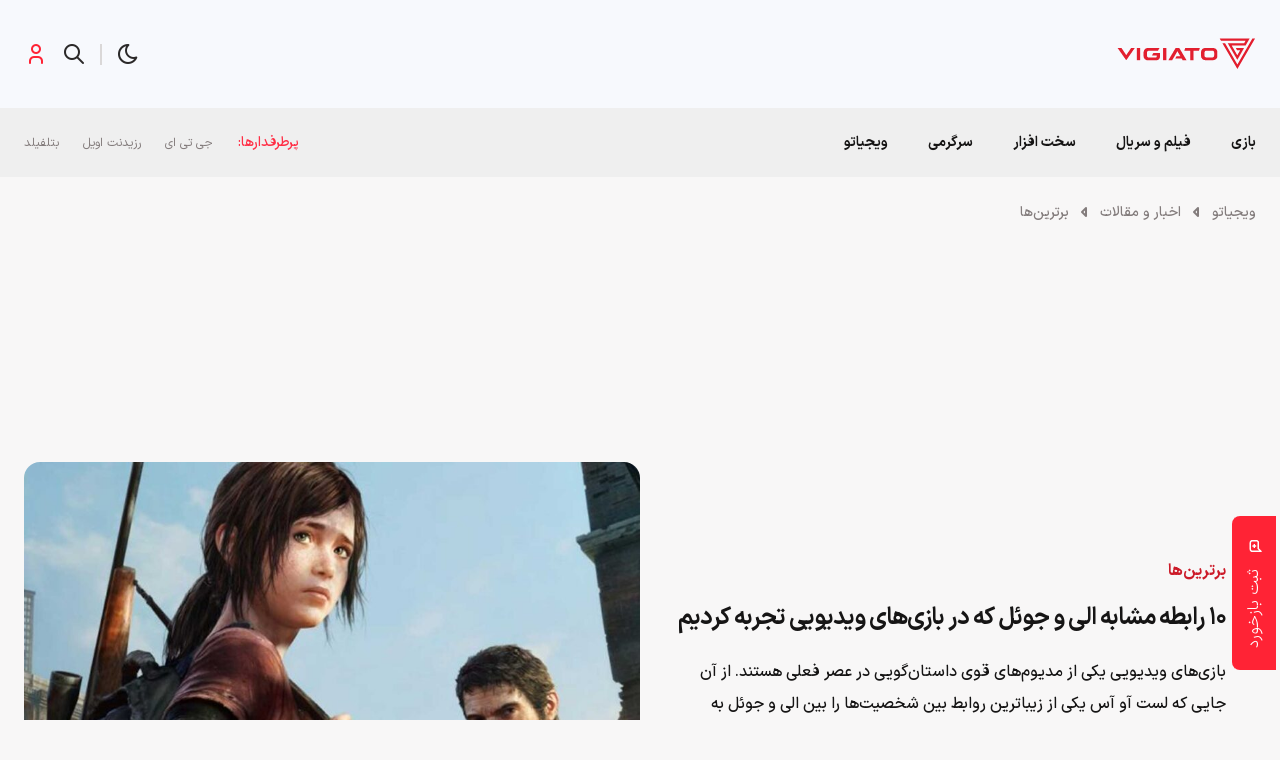

--- FILE ---
content_type: text/html; charset=UTF-8
request_url: https://vigiato.net/p/358259
body_size: 34851
content:
<!doctype html>
<html dir="rtl" lang="fa-IR">
<head>
	<meta name="referrer" content="same-origin">
	<meta charset="UTF-8">
<script>
var gform;gform||(document.addEventListener("gform_main_scripts_loaded",function(){gform.scriptsLoaded=!0}),document.addEventListener("gform/theme/scripts_loaded",function(){gform.themeScriptsLoaded=!0}),window.addEventListener("DOMContentLoaded",function(){gform.domLoaded=!0}),gform={domLoaded:!1,scriptsLoaded:!1,themeScriptsLoaded:!1,isFormEditor:()=>"function"==typeof InitializeEditor,callIfLoaded:function(o){return!(!gform.domLoaded||!gform.scriptsLoaded||!gform.themeScriptsLoaded&&!gform.isFormEditor()||(gform.isFormEditor()&&console.warn("The use of gform.initializeOnLoaded() is deprecated in the form editor context and will be removed in Gravity Forms 3.1."),o(),0))},initializeOnLoaded:function(o){gform.callIfLoaded(o)||(document.addEventListener("gform_main_scripts_loaded",()=>{gform.scriptsLoaded=!0,gform.callIfLoaded(o)}),document.addEventListener("gform/theme/scripts_loaded",()=>{gform.themeScriptsLoaded=!0,gform.callIfLoaded(o)}),window.addEventListener("DOMContentLoaded",()=>{gform.domLoaded=!0,gform.callIfLoaded(o)}))},hooks:{action:{},filter:{}},addAction:function(o,r,e,t){gform.addHook("action",o,r,e,t)},addFilter:function(o,r,e,t){gform.addHook("filter",o,r,e,t)},doAction:function(o){gform.doHook("action",o,arguments)},applyFilters:function(o){return gform.doHook("filter",o,arguments)},removeAction:function(o,r){gform.removeHook("action",o,r)},removeFilter:function(o,r,e){gform.removeHook("filter",o,r,e)},addHook:function(o,r,e,t,n){null==gform.hooks[o][r]&&(gform.hooks[o][r]=[]);var d=gform.hooks[o][r];null==n&&(n=r+"_"+d.length),gform.hooks[o][r].push({tag:n,callable:e,priority:t=null==t?10:t})},doHook:function(r,o,e){var t;if(e=Array.prototype.slice.call(e,1),null!=gform.hooks[r][o]&&((o=gform.hooks[r][o]).sort(function(o,r){return o.priority-r.priority}),o.forEach(function(o){"function"!=typeof(t=o.callable)&&(t=window[t]),"action"==r?t.apply(null,e):e[0]=t.apply(null,e)})),"filter"==r)return e[0]},removeHook:function(o,r,t,n){var e;null!=gform.hooks[o][r]&&(e=(e=gform.hooks[o][r]).filter(function(o,r,e){return!!(null!=n&&n!=o.tag||null!=t&&t!=o.priority)}),gform.hooks[o][r]=e)}});
</script>

	<meta name="viewport" content="width=device-width, initial-scale=1, maximum-scale=1, user-scalable=0">
	<link rel="profile" href="https://gmpg.org/xfn/11">
	<meta name='robots' content='index, follow, max-image-preview:large, max-snippet:-1, max-video-preview:-1' />

	<!-- This site is optimized with the Yoast SEO Premium plugin v25.2 (Yoast SEO v25.3.1) - https://yoast.com/wordpress/plugins/seo/ -->
	<title>۱۰ رابطه مشابه الی و جوئل که در بازی‌های ویدیویی تجربه کردیم</title>
	<meta name="description" content="در این لیست می‌خواهیم ۱۰ رابطه مشابه الی و جوئل بین شخصیت‌های ویدیوگیم را با هم مرور کنیم. با ویجیاتو همراه باشید." />
	<link rel="canonical" href="https://vigiato.net/p/358259" />
	<meta property="og:locale" content="fa_IR" />
	<meta property="og:type" content="article" />
	<meta property="og:title" content="۱۰ رابطه مشابه الی و جوئل که در بازی‌های ویدیویی تجربه کردیم" />
	<meta property="og:description" content="در این لیست می‌خواهیم ۱۰ رابطه مشابه الی و جوئل بین شخصیت‌های ویدیوگیم را با هم مرور کنیم. با ویجیاتو همراه باشید." />
	<meta property="og:url" content="https://vigiato.net/p/358259" />
	<meta property="og:site_name" content="ویجیاتو" />
	<meta property="article:published_time" content="2023-02-06T13:10:30+00:00" />
	<meta property="article:modified_time" content="2023-02-09T09:13:03+00:00" />
	<meta property="og:image" content="https://vigiato.net/wp-content/uploads/2023/02/joel-ellie-slider.jpg" />
	<meta property="og:image:width" content="1920" />
	<meta property="og:image:height" content="850" />
	<meta property="og:image:type" content="image/jpeg" />
	<meta name="author" content="مسعود تیموری" />
	<meta name="twitter:card" content="summary_large_image" />
	<meta name="twitter:creator" content="@https://twitter.com/masoudbyhimself" />
	<meta name="twitter:site" content="@vigiatonet" />
	<meta name="twitter:label1" content="نوشته‌شده بدست" />
	<meta name="twitter:data1" content="مسعود تیموری" />
	<meta name="twitter:label2" content="زمان تقریبی برای خواندن" />
	<meta name="twitter:data2" content="10 دقیقه" />
	<!-- / Yoast SEO Premium plugin. -->


<link rel='dns-prefetch' href='//a1.parto.media' />
<link rel="alternate" type="application/rss+xml" title="ویجیاتو &raquo; خوراک" href="https://vigiato.net/feed" />
<link rel="alternate" type="application/rss+xml" title="ویجیاتو &raquo; خوراک دیدگاه‌ها" href="https://vigiato.net/comments/feed" />
<link rel="alternate" type="application/rss+xml" title="ویجیاتو &raquo; ۱۰ رابطه مشابه الی و جوئل که در بازی‌های ویدیویی تجربه کردیم خوراک دیدگاه‌ها" href="https://vigiato.net/p/358259/feed" />
<link rel="alternate" title="oEmbed (JSON)" type="application/json+oembed" href="https://vigiato.net/wp-json/oembed/1.0/embed?url=https%3A%2F%2Fvigiato.net%2Fp%2F358259" />
<link rel="alternate" title="oEmbed (XML)" type="text/xml+oembed" href="https://vigiato.net/wp-json/oembed/1.0/embed?url=https%3A%2F%2Fvigiato.net%2Fp%2F358259&#038;format=xml" />
<style id='wp-img-auto-sizes-contain-inline-css'>
img:is([sizes=auto i],[sizes^="auto," i]){contain-intrinsic-size:3000px 1500px}
/*# sourceURL=wp-img-auto-sizes-contain-inline-css */
</style>
<style id='classic-theme-styles-inline-css'>
/*! This file is auto-generated */
.wp-block-button__link{color:#fff;background-color:#32373c;border-radius:9999px;box-shadow:none;text-decoration:none;padding:calc(.667em + 2px) calc(1.333em + 2px);font-size:1.125em}.wp-block-file__button{background:#32373c;color:#fff;text-decoration:none}
/*# sourceURL=/wp-includes/css/classic-themes.min.css */
</style>
<link rel='stylesheet' id='dotline-core-oa-css' href='https://vigiato.net/wp-content/plugins/dotline-core/templates/public/assets/css/oauth.css?ver=6.9' media='all' />
<link rel='stylesheet' id='dotline-core-css' href='https://vigiato.net/wp-content/plugins/dotline-core/templates/public/assets/css/dotline-core-public.css?ver=3.98' media='all' />
<link rel='stylesheet' id='rating-form-cyto-style-css' href='https://vigiato.net/wp-content/plugins/rating-form/assets/css/cyto.css?ver=1.6.8' media='all' />
<link rel='stylesheet' id='rating-form-style-css' href='https://vigiato.net/wp-content/plugins/rating-form/assets/css/rating-form.css?ver=1.6.8' media='all' />
<link rel='stylesheet' id='rating-form-custom-css' href='https://vigiato.net/wp-content/uploads/rating-form/style/custom-styles.css?ver=1.6.8' media='all' />
<link rel='stylesheet' id='wp-polls-css' href='https://vigiato.net/wp-content/plugins/wp-polls/polls-css.css?ver=2.77.3' media='all' />
<style id='wp-polls-inline-css'>
.wp-polls .pollbar {
	margin: 1px;
	font-size: 6px;
	line-height: 8px;
	height: 8px;
	background: #e4bd00;
	border: 1px solid #b39506;
}

/*# sourceURL=wp-polls-inline-css */
</style>
<link rel='stylesheet' id='wp-polls-rtl-css' href='https://vigiato.net/wp-content/plugins/wp-polls/polls-css-rtl.css?ver=2.77.3' media='all' />
<link rel='stylesheet' id='dotline-style-css' href='https://vigiato.net/wp-content/themes/vigiato/assets/css/main.min.css?ver=3.1.1' media='all' />
<style id='akismet-widget-style-inline-css'>

			.a-stats {
				--akismet-color-mid-green: #357b49;
				--akismet-color-white: #fff;
				--akismet-color-light-grey: #f6f7f7;

				max-width: 350px;
				width: auto;
			}

			.a-stats * {
				all: unset;
				box-sizing: border-box;
			}

			.a-stats strong {
				font-weight: 600;
			}

			.a-stats a.a-stats__link,
			.a-stats a.a-stats__link:visited,
			.a-stats a.a-stats__link:active {
				background: var(--akismet-color-mid-green);
				border: none;
				box-shadow: none;
				border-radius: 8px;
				color: var(--akismet-color-white);
				cursor: pointer;
				display: block;
				font-family: -apple-system, BlinkMacSystemFont, 'Segoe UI', 'Roboto', 'Oxygen-Sans', 'Ubuntu', 'Cantarell', 'Helvetica Neue', sans-serif;
				font-weight: 500;
				padding: 12px;
				text-align: center;
				text-decoration: none;
				transition: all 0.2s ease;
			}

			/* Extra specificity to deal with TwentyTwentyOne focus style */
			.widget .a-stats a.a-stats__link:focus {
				background: var(--akismet-color-mid-green);
				color: var(--akismet-color-white);
				text-decoration: none;
			}

			.a-stats a.a-stats__link:hover {
				filter: brightness(110%);
				box-shadow: 0 4px 12px rgba(0, 0, 0, 0.06), 0 0 2px rgba(0, 0, 0, 0.16);
			}

			.a-stats .count {
				color: var(--akismet-color-white);
				display: block;
				font-size: 1.5em;
				line-height: 1.4;
				padding: 0 13px;
				white-space: nowrap;
			}
		
/*# sourceURL=akismet-widget-style-inline-css */
</style>
<link rel='stylesheet' id='dotline-core-user-modal-css' href='https://vigiato.net/wp-content/plugins/dotline-core/templates/public/assets/css/user-modal.css?ver=6.9' media='all' />
<script src="https://vigiato.net/wp-includes/js/jquery/jquery.min.js?ver=3.7.1" id="jquery-core-js"></script>
<script id="dotline-core-oa-js-extra">
var dotline_oa_vars = {"ajax_url":"https://vigiato.net/wp-admin/admin-ajax.php","template_directory":"/usr/share/nginx/html/vigiato/wp-content/plugins/dotline-core/templates/public","stylesheet_directory":"https://vigiato.net/wp-content/plugins/dotline-core/templates/public/assets/css","plugins_url":"https://vigiato.net/wp-content/plugins","plugin_dir_url":"https://vigiato.net/wp-content/plugins/dotline-core/","url":"https://vigiato.net","show_login_messages":"1"};
//# sourceURL=dotline-core-oa-js-extra
</script>
<script src="https://vigiato.net/wp-content/plugins/dotline-core/templates/public/assets/js/oauth.js?ver=6.9" id="dotline-core-oa-js"></script>
<link rel="https://api.w.org/" href="https://vigiato.net/wp-json/" /><link rel="alternate" title="JSON" type="application/json" href="https://vigiato.net/wp-json/wp/v2/posts/358259" /><link rel='shortlink' href='https://vgto.ir/khg' />
<meta name="generator" content="Dotline Agency">
<link href="https://vgto.ir/khg" rel="shortlink">
<link rel="pingback" href="https://vigiato.net/xmlrpc.php"><link rel="icon" href="https://vigiato.net/wp-content/uploads/2019/01/cropped-logo-512-512-80x80.png" sizes="32x32" />
<link rel="icon" href="https://vigiato.net/wp-content/uploads/2019/01/cropped-logo-512-512-300x300.png" sizes="192x192" />
<link rel="apple-touch-icon" href="https://vigiato.net/wp-content/uploads/2019/01/cropped-logo-512-512-300x300.png" />
<meta name="msapplication-TileImage" content="https://vigiato.net/wp-content/uploads/2019/01/cropped-logo-512-512-300x300.png" />
	<script type="text/javascript">
		(function(c,l,a,r,i,t,y){
			c[a]=c[a]||function(){(c[a].q=c[a].q||[]).push(arguments)};
			t=l.createElement(r);t.async=1;t.src="https://www.clarity.ms/tag/"+i;
			y=l.getElementsByTagName(r)[0];y.parentNode.insertBefore(t,y);
		})(window, document, "clarity", "script", "k3n7311vaq");
	</script>
<style id='wp-block-button-inline-css'>
.wp-block-button__link{align-content:center;box-sizing:border-box;cursor:pointer;display:inline-block;height:100%;text-align:center;word-break:break-word}.wp-block-button__link.aligncenter{text-align:center}.wp-block-button__link.alignright{text-align:right}:where(.wp-block-button__link){border-radius:9999px;box-shadow:none;padding:calc(.667em + 2px) calc(1.333em + 2px);text-decoration:none}.wp-block-button[style*=text-decoration] .wp-block-button__link{text-decoration:inherit}.wp-block-buttons>.wp-block-button.has-custom-width{max-width:none}.wp-block-buttons>.wp-block-button.has-custom-width .wp-block-button__link{width:100%}.wp-block-buttons>.wp-block-button.has-custom-font-size .wp-block-button__link{font-size:inherit}.wp-block-buttons>.wp-block-button.wp-block-button__width-25{width:calc(25% - var(--wp--style--block-gap, .5em)*.75)}.wp-block-buttons>.wp-block-button.wp-block-button__width-50{width:calc(50% - var(--wp--style--block-gap, .5em)*.5)}.wp-block-buttons>.wp-block-button.wp-block-button__width-75{width:calc(75% - var(--wp--style--block-gap, .5em)*.25)}.wp-block-buttons>.wp-block-button.wp-block-button__width-100{flex-basis:100%;width:100%}.wp-block-buttons.is-vertical>.wp-block-button.wp-block-button__width-25{width:25%}.wp-block-buttons.is-vertical>.wp-block-button.wp-block-button__width-50{width:50%}.wp-block-buttons.is-vertical>.wp-block-button.wp-block-button__width-75{width:75%}.wp-block-button.is-style-squared,.wp-block-button__link.wp-block-button.is-style-squared{border-radius:0}.wp-block-button.no-border-radius,.wp-block-button__link.no-border-radius{border-radius:0!important}:root :where(.wp-block-button .wp-block-button__link.is-style-outline),:root :where(.wp-block-button.is-style-outline>.wp-block-button__link){border:2px solid;padding:.667em 1.333em}:root :where(.wp-block-button .wp-block-button__link.is-style-outline:not(.has-text-color)),:root :where(.wp-block-button.is-style-outline>.wp-block-button__link:not(.has-text-color)){color:currentColor}:root :where(.wp-block-button .wp-block-button__link.is-style-outline:not(.has-background)),:root :where(.wp-block-button.is-style-outline>.wp-block-button__link:not(.has-background)){background-color:initial;background-image:none}
/*# sourceURL=https://vigiato.net/wp-includes/blocks/button/style.min.css */
</style>
<style id='wp-block-heading-inline-css'>
h1:where(.wp-block-heading).has-background,h2:where(.wp-block-heading).has-background,h3:where(.wp-block-heading).has-background,h4:where(.wp-block-heading).has-background,h5:where(.wp-block-heading).has-background,h6:where(.wp-block-heading).has-background{padding:1.25em 2.375em}h1.has-text-align-left[style*=writing-mode]:where([style*=vertical-lr]),h1.has-text-align-right[style*=writing-mode]:where([style*=vertical-rl]),h2.has-text-align-left[style*=writing-mode]:where([style*=vertical-lr]),h2.has-text-align-right[style*=writing-mode]:where([style*=vertical-rl]),h3.has-text-align-left[style*=writing-mode]:where([style*=vertical-lr]),h3.has-text-align-right[style*=writing-mode]:where([style*=vertical-rl]),h4.has-text-align-left[style*=writing-mode]:where([style*=vertical-lr]),h4.has-text-align-right[style*=writing-mode]:where([style*=vertical-rl]),h5.has-text-align-left[style*=writing-mode]:where([style*=vertical-lr]),h5.has-text-align-right[style*=writing-mode]:where([style*=vertical-rl]),h6.has-text-align-left[style*=writing-mode]:where([style*=vertical-lr]),h6.has-text-align-right[style*=writing-mode]:where([style*=vertical-rl]){rotate:180deg}
/*# sourceURL=https://vigiato.net/wp-includes/blocks/heading/style.min.css */
</style>
<style id='wp-block-image-inline-css'>
.wp-block-image>a,.wp-block-image>figure>a{display:inline-block}.wp-block-image img{box-sizing:border-box;height:auto;max-width:100%;vertical-align:bottom}@media not (prefers-reduced-motion){.wp-block-image img.hide{visibility:hidden}.wp-block-image img.show{animation:show-content-image .4s}}.wp-block-image[style*=border-radius] img,.wp-block-image[style*=border-radius]>a{border-radius:inherit}.wp-block-image.has-custom-border img{box-sizing:border-box}.wp-block-image.aligncenter{text-align:center}.wp-block-image.alignfull>a,.wp-block-image.alignwide>a{width:100%}.wp-block-image.alignfull img,.wp-block-image.alignwide img{height:auto;width:100%}.wp-block-image .aligncenter,.wp-block-image .alignleft,.wp-block-image .alignright,.wp-block-image.aligncenter,.wp-block-image.alignleft,.wp-block-image.alignright{display:table}.wp-block-image .aligncenter>figcaption,.wp-block-image .alignleft>figcaption,.wp-block-image .alignright>figcaption,.wp-block-image.aligncenter>figcaption,.wp-block-image.alignleft>figcaption,.wp-block-image.alignright>figcaption{caption-side:bottom;display:table-caption}.wp-block-image .alignleft{float:left;margin:.5em 1em .5em 0}.wp-block-image .alignright{float:right;margin:.5em 0 .5em 1em}.wp-block-image .aligncenter{margin-left:auto;margin-right:auto}.wp-block-image :where(figcaption){margin-bottom:1em;margin-top:.5em}.wp-block-image.is-style-circle-mask img{border-radius:9999px}@supports ((-webkit-mask-image:none) or (mask-image:none)) or (-webkit-mask-image:none){.wp-block-image.is-style-circle-mask img{border-radius:0;-webkit-mask-image:url('data:image/svg+xml;utf8,<svg viewBox="0 0 100 100" xmlns="http://www.w3.org/2000/svg"><circle cx="50" cy="50" r="50"/></svg>');mask-image:url('data:image/svg+xml;utf8,<svg viewBox="0 0 100 100" xmlns="http://www.w3.org/2000/svg"><circle cx="50" cy="50" r="50"/></svg>');mask-mode:alpha;-webkit-mask-position:center;mask-position:center;-webkit-mask-repeat:no-repeat;mask-repeat:no-repeat;-webkit-mask-size:contain;mask-size:contain}}:root :where(.wp-block-image.is-style-rounded img,.wp-block-image .is-style-rounded img){border-radius:9999px}.wp-block-image figure{margin:0}.wp-lightbox-container{display:flex;flex-direction:column;position:relative}.wp-lightbox-container img{cursor:zoom-in}.wp-lightbox-container img:hover+button{opacity:1}.wp-lightbox-container button{align-items:center;backdrop-filter:blur(16px) saturate(180%);background-color:#5a5a5a40;border:none;border-radius:4px;cursor:zoom-in;display:flex;height:20px;justify-content:center;left:16px;opacity:0;padding:0;position:absolute;text-align:center;top:16px;width:20px;z-index:100}@media not (prefers-reduced-motion){.wp-lightbox-container button{transition:opacity .2s ease}}.wp-lightbox-container button:focus-visible{outline:3px auto #5a5a5a40;outline:3px auto -webkit-focus-ring-color;outline-offset:3px}.wp-lightbox-container button:hover{cursor:pointer;opacity:1}.wp-lightbox-container button:focus{opacity:1}.wp-lightbox-container button:focus,.wp-lightbox-container button:hover,.wp-lightbox-container button:not(:hover):not(:active):not(.has-background){background-color:#5a5a5a40;border:none}.wp-lightbox-overlay{box-sizing:border-box;cursor:zoom-out;height:100vh;overflow:hidden;position:fixed;right:0;top:0;visibility:hidden;width:100%;z-index:100000}.wp-lightbox-overlay .close-button{align-items:center;cursor:pointer;display:flex;justify-content:center;left:calc(env(safe-area-inset-left) + 16px);min-height:40px;min-width:40px;padding:0;position:absolute;top:calc(env(safe-area-inset-top) + 16px);z-index:5000000}.wp-lightbox-overlay .close-button:focus,.wp-lightbox-overlay .close-button:hover,.wp-lightbox-overlay .close-button:not(:hover):not(:active):not(.has-background){background:none;border:none}.wp-lightbox-overlay .lightbox-image-container{height:var(--wp--lightbox-container-height);overflow:hidden;position:absolute;right:50%;top:50%;transform:translate(50%,-50%);transform-origin:top right;width:var(--wp--lightbox-container-width);z-index:9999999999}.wp-lightbox-overlay .wp-block-image{align-items:center;box-sizing:border-box;display:flex;height:100%;justify-content:center;margin:0;position:relative;transform-origin:100% 0;width:100%;z-index:3000000}.wp-lightbox-overlay .wp-block-image img{height:var(--wp--lightbox-image-height);min-height:var(--wp--lightbox-image-height);min-width:var(--wp--lightbox-image-width);width:var(--wp--lightbox-image-width)}.wp-lightbox-overlay .wp-block-image figcaption{display:none}.wp-lightbox-overlay button{background:none;border:none}.wp-lightbox-overlay .scrim{background-color:#fff;height:100%;opacity:.9;position:absolute;width:100%;z-index:2000000}.wp-lightbox-overlay.active{visibility:visible}@media not (prefers-reduced-motion){.wp-lightbox-overlay.active{animation:turn-on-visibility .25s both}.wp-lightbox-overlay.active img{animation:turn-on-visibility .35s both}.wp-lightbox-overlay.show-closing-animation:not(.active){animation:turn-off-visibility .35s both}.wp-lightbox-overlay.show-closing-animation:not(.active) img{animation:turn-off-visibility .25s both}.wp-lightbox-overlay.zoom.active{animation:none;opacity:1;visibility:visible}.wp-lightbox-overlay.zoom.active .lightbox-image-container{animation:lightbox-zoom-in .4s}.wp-lightbox-overlay.zoom.active .lightbox-image-container img{animation:none}.wp-lightbox-overlay.zoom.active .scrim{animation:turn-on-visibility .4s forwards}.wp-lightbox-overlay.zoom.show-closing-animation:not(.active){animation:none}.wp-lightbox-overlay.zoom.show-closing-animation:not(.active) .lightbox-image-container{animation:lightbox-zoom-out .4s}.wp-lightbox-overlay.zoom.show-closing-animation:not(.active) .lightbox-image-container img{animation:none}.wp-lightbox-overlay.zoom.show-closing-animation:not(.active) .scrim{animation:turn-off-visibility .4s forwards}}@keyframes show-content-image{0%{visibility:hidden}99%{visibility:hidden}to{visibility:visible}}@keyframes turn-on-visibility{0%{opacity:0}to{opacity:1}}@keyframes turn-off-visibility{0%{opacity:1;visibility:visible}99%{opacity:0;visibility:visible}to{opacity:0;visibility:hidden}}@keyframes lightbox-zoom-in{0%{transform:translate(calc(((-100vw + var(--wp--lightbox-scrollbar-width))/2 + var(--wp--lightbox-initial-left-position))*-1),calc(-50vh + var(--wp--lightbox-initial-top-position))) scale(var(--wp--lightbox-scale))}to{transform:translate(50%,-50%) scale(1)}}@keyframes lightbox-zoom-out{0%{transform:translate(50%,-50%) scale(1);visibility:visible}99%{visibility:visible}to{transform:translate(calc(((-100vw + var(--wp--lightbox-scrollbar-width))/2 + var(--wp--lightbox-initial-left-position))*-1),calc(-50vh + var(--wp--lightbox-initial-top-position))) scale(var(--wp--lightbox-scale));visibility:hidden}}
/*# sourceURL=https://vigiato.net/wp-includes/blocks/image/style.min.css */
</style>
<style id='wp-block-list-inline-css'>
ol,ul{box-sizing:border-box}:root :where(.wp-block-list.has-background){padding:1.25em 2.375em}
/*# sourceURL=https://vigiato.net/wp-includes/blocks/list/style.min.css */
</style>
<style id='wp-block-buttons-inline-css'>
.wp-block-buttons{box-sizing:border-box}.wp-block-buttons.is-vertical{flex-direction:column}.wp-block-buttons.is-vertical>.wp-block-button:last-child{margin-bottom:0}.wp-block-buttons>.wp-block-button{display:inline-block;margin:0}.wp-block-buttons.is-content-justification-left{justify-content:flex-start}.wp-block-buttons.is-content-justification-left.is-vertical{align-items:flex-start}.wp-block-buttons.is-content-justification-center{justify-content:center}.wp-block-buttons.is-content-justification-center.is-vertical{align-items:center}.wp-block-buttons.is-content-justification-right{justify-content:flex-end}.wp-block-buttons.is-content-justification-right.is-vertical{align-items:flex-end}.wp-block-buttons.is-content-justification-space-between{justify-content:space-between}.wp-block-buttons.aligncenter{text-align:center}.wp-block-buttons:not(.is-content-justification-space-between,.is-content-justification-right,.is-content-justification-left,.is-content-justification-center) .wp-block-button.aligncenter{margin-left:auto;margin-right:auto;width:100%}.wp-block-buttons[style*=text-decoration] .wp-block-button,.wp-block-buttons[style*=text-decoration] .wp-block-button__link{text-decoration:inherit}.wp-block-buttons.has-custom-font-size .wp-block-button__link{font-size:inherit}.wp-block-buttons .wp-block-button__link{width:100%}.wp-block-button.aligncenter{text-align:center}
/*# sourceURL=https://vigiato.net/wp-includes/blocks/buttons/style.min.css */
</style>
<style id='wp-block-paragraph-inline-css'>
.is-small-text{font-size:.875em}.is-regular-text{font-size:1em}.is-large-text{font-size:2.25em}.is-larger-text{font-size:3em}.has-drop-cap:not(:focus):first-letter{float:right;font-size:8.4em;font-style:normal;font-weight:100;line-height:.68;margin:.05em 0 0 .1em;text-transform:uppercase}body.rtl .has-drop-cap:not(:focus):first-letter{float:none;margin-right:.1em}p.has-drop-cap.has-background{overflow:hidden}:root :where(p.has-background){padding:1.25em 2.375em}:where(p.has-text-color:not(.has-link-color)) a{color:inherit}p.has-text-align-left[style*="writing-mode:vertical-lr"],p.has-text-align-right[style*="writing-mode:vertical-rl"]{rotate:180deg}
/*# sourceURL=https://vigiato.net/wp-includes/blocks/paragraph/style.min.css */
</style>
<style id='wp-block-separator-inline-css'>
@charset "UTF-8";.wp-block-separator{border:none;border-top:2px solid}:root :where(.wp-block-separator.is-style-dots){height:auto;line-height:1;text-align:center}:root :where(.wp-block-separator.is-style-dots):before{color:currentColor;content:"···";font-family:serif;font-size:1.5em;letter-spacing:2em;padding-left:2em}.wp-block-separator.is-style-dots{background:none!important;border:none!important}
/*# sourceURL=https://vigiato.net/wp-includes/blocks/separator/style.min.css */
</style>
<style id='global-styles-inline-css'>
:root{--wp--preset--aspect-ratio--square: 1;--wp--preset--aspect-ratio--4-3: 4/3;--wp--preset--aspect-ratio--3-4: 3/4;--wp--preset--aspect-ratio--3-2: 3/2;--wp--preset--aspect-ratio--2-3: 2/3;--wp--preset--aspect-ratio--16-9: 16/9;--wp--preset--aspect-ratio--9-16: 9/16;--wp--preset--color--black: #000000;--wp--preset--color--cyan-bluish-gray: #abb8c3;--wp--preset--color--white: #ffffff;--wp--preset--color--pale-pink: #f78da7;--wp--preset--color--vivid-red: #cf2e2e;--wp--preset--color--luminous-vivid-orange: #ff6900;--wp--preset--color--luminous-vivid-amber: #fcb900;--wp--preset--color--light-green-cyan: #7bdcb5;--wp--preset--color--vivid-green-cyan: #00d084;--wp--preset--color--pale-cyan-blue: #8ed1fc;--wp--preset--color--vivid-cyan-blue: #0693e3;--wp--preset--color--vivid-purple: #9b51e0;--wp--preset--gradient--vivid-cyan-blue-to-vivid-purple: linear-gradient(135deg,rgb(6,147,227) 0%,rgb(155,81,224) 100%);--wp--preset--gradient--light-green-cyan-to-vivid-green-cyan: linear-gradient(135deg,rgb(122,220,180) 0%,rgb(0,208,130) 100%);--wp--preset--gradient--luminous-vivid-amber-to-luminous-vivid-orange: linear-gradient(135deg,rgb(252,185,0) 0%,rgb(255,105,0) 100%);--wp--preset--gradient--luminous-vivid-orange-to-vivid-red: linear-gradient(135deg,rgb(255,105,0) 0%,rgb(207,46,46) 100%);--wp--preset--gradient--very-light-gray-to-cyan-bluish-gray: linear-gradient(135deg,rgb(238,238,238) 0%,rgb(169,184,195) 100%);--wp--preset--gradient--cool-to-warm-spectrum: linear-gradient(135deg,rgb(74,234,220) 0%,rgb(151,120,209) 20%,rgb(207,42,186) 40%,rgb(238,44,130) 60%,rgb(251,105,98) 80%,rgb(254,248,76) 100%);--wp--preset--gradient--blush-light-purple: linear-gradient(135deg,rgb(255,206,236) 0%,rgb(152,150,240) 100%);--wp--preset--gradient--blush-bordeaux: linear-gradient(135deg,rgb(254,205,165) 0%,rgb(254,45,45) 50%,rgb(107,0,62) 100%);--wp--preset--gradient--luminous-dusk: linear-gradient(135deg,rgb(255,203,112) 0%,rgb(199,81,192) 50%,rgb(65,88,208) 100%);--wp--preset--gradient--pale-ocean: linear-gradient(135deg,rgb(255,245,203) 0%,rgb(182,227,212) 50%,rgb(51,167,181) 100%);--wp--preset--gradient--electric-grass: linear-gradient(135deg,rgb(202,248,128) 0%,rgb(113,206,126) 100%);--wp--preset--gradient--midnight: linear-gradient(135deg,rgb(2,3,129) 0%,rgb(40,116,252) 100%);--wp--preset--font-size--small: 13px;--wp--preset--font-size--medium: 20px;--wp--preset--font-size--large: 36px;--wp--preset--font-size--x-large: 42px;--wp--preset--spacing--20: 0.44rem;--wp--preset--spacing--30: 0.67rem;--wp--preset--spacing--40: 1rem;--wp--preset--spacing--50: 1.5rem;--wp--preset--spacing--60: 2.25rem;--wp--preset--spacing--70: 3.38rem;--wp--preset--spacing--80: 5.06rem;--wp--preset--shadow--natural: 6px 6px 9px rgba(0, 0, 0, 0.2);--wp--preset--shadow--deep: 12px 12px 50px rgba(0, 0, 0, 0.4);--wp--preset--shadow--sharp: 6px 6px 0px rgba(0, 0, 0, 0.2);--wp--preset--shadow--outlined: 6px 6px 0px -3px rgb(255, 255, 255), 6px 6px rgb(0, 0, 0);--wp--preset--shadow--crisp: 6px 6px 0px rgb(0, 0, 0);}:where(.is-layout-flex){gap: 0.5em;}:where(.is-layout-grid){gap: 0.5em;}body .is-layout-flex{display: flex;}.is-layout-flex{flex-wrap: wrap;align-items: center;}.is-layout-flex > :is(*, div){margin: 0;}body .is-layout-grid{display: grid;}.is-layout-grid > :is(*, div){margin: 0;}:where(.wp-block-columns.is-layout-flex){gap: 2em;}:where(.wp-block-columns.is-layout-grid){gap: 2em;}:where(.wp-block-post-template.is-layout-flex){gap: 1.25em;}:where(.wp-block-post-template.is-layout-grid){gap: 1.25em;}.has-black-color{color: var(--wp--preset--color--black) !important;}.has-cyan-bluish-gray-color{color: var(--wp--preset--color--cyan-bluish-gray) !important;}.has-white-color{color: var(--wp--preset--color--white) !important;}.has-pale-pink-color{color: var(--wp--preset--color--pale-pink) !important;}.has-vivid-red-color{color: var(--wp--preset--color--vivid-red) !important;}.has-luminous-vivid-orange-color{color: var(--wp--preset--color--luminous-vivid-orange) !important;}.has-luminous-vivid-amber-color{color: var(--wp--preset--color--luminous-vivid-amber) !important;}.has-light-green-cyan-color{color: var(--wp--preset--color--light-green-cyan) !important;}.has-vivid-green-cyan-color{color: var(--wp--preset--color--vivid-green-cyan) !important;}.has-pale-cyan-blue-color{color: var(--wp--preset--color--pale-cyan-blue) !important;}.has-vivid-cyan-blue-color{color: var(--wp--preset--color--vivid-cyan-blue) !important;}.has-vivid-purple-color{color: var(--wp--preset--color--vivid-purple) !important;}.has-black-background-color{background-color: var(--wp--preset--color--black) !important;}.has-cyan-bluish-gray-background-color{background-color: var(--wp--preset--color--cyan-bluish-gray) !important;}.has-white-background-color{background-color: var(--wp--preset--color--white) !important;}.has-pale-pink-background-color{background-color: var(--wp--preset--color--pale-pink) !important;}.has-vivid-red-background-color{background-color: var(--wp--preset--color--vivid-red) !important;}.has-luminous-vivid-orange-background-color{background-color: var(--wp--preset--color--luminous-vivid-orange) !important;}.has-luminous-vivid-amber-background-color{background-color: var(--wp--preset--color--luminous-vivid-amber) !important;}.has-light-green-cyan-background-color{background-color: var(--wp--preset--color--light-green-cyan) !important;}.has-vivid-green-cyan-background-color{background-color: var(--wp--preset--color--vivid-green-cyan) !important;}.has-pale-cyan-blue-background-color{background-color: var(--wp--preset--color--pale-cyan-blue) !important;}.has-vivid-cyan-blue-background-color{background-color: var(--wp--preset--color--vivid-cyan-blue) !important;}.has-vivid-purple-background-color{background-color: var(--wp--preset--color--vivid-purple) !important;}.has-black-border-color{border-color: var(--wp--preset--color--black) !important;}.has-cyan-bluish-gray-border-color{border-color: var(--wp--preset--color--cyan-bluish-gray) !important;}.has-white-border-color{border-color: var(--wp--preset--color--white) !important;}.has-pale-pink-border-color{border-color: var(--wp--preset--color--pale-pink) !important;}.has-vivid-red-border-color{border-color: var(--wp--preset--color--vivid-red) !important;}.has-luminous-vivid-orange-border-color{border-color: var(--wp--preset--color--luminous-vivid-orange) !important;}.has-luminous-vivid-amber-border-color{border-color: var(--wp--preset--color--luminous-vivid-amber) !important;}.has-light-green-cyan-border-color{border-color: var(--wp--preset--color--light-green-cyan) !important;}.has-vivid-green-cyan-border-color{border-color: var(--wp--preset--color--vivid-green-cyan) !important;}.has-pale-cyan-blue-border-color{border-color: var(--wp--preset--color--pale-cyan-blue) !important;}.has-vivid-cyan-blue-border-color{border-color: var(--wp--preset--color--vivid-cyan-blue) !important;}.has-vivid-purple-border-color{border-color: var(--wp--preset--color--vivid-purple) !important;}.has-vivid-cyan-blue-to-vivid-purple-gradient-background{background: var(--wp--preset--gradient--vivid-cyan-blue-to-vivid-purple) !important;}.has-light-green-cyan-to-vivid-green-cyan-gradient-background{background: var(--wp--preset--gradient--light-green-cyan-to-vivid-green-cyan) !important;}.has-luminous-vivid-amber-to-luminous-vivid-orange-gradient-background{background: var(--wp--preset--gradient--luminous-vivid-amber-to-luminous-vivid-orange) !important;}.has-luminous-vivid-orange-to-vivid-red-gradient-background{background: var(--wp--preset--gradient--luminous-vivid-orange-to-vivid-red) !important;}.has-very-light-gray-to-cyan-bluish-gray-gradient-background{background: var(--wp--preset--gradient--very-light-gray-to-cyan-bluish-gray) !important;}.has-cool-to-warm-spectrum-gradient-background{background: var(--wp--preset--gradient--cool-to-warm-spectrum) !important;}.has-blush-light-purple-gradient-background{background: var(--wp--preset--gradient--blush-light-purple) !important;}.has-blush-bordeaux-gradient-background{background: var(--wp--preset--gradient--blush-bordeaux) !important;}.has-luminous-dusk-gradient-background{background: var(--wp--preset--gradient--luminous-dusk) !important;}.has-pale-ocean-gradient-background{background: var(--wp--preset--gradient--pale-ocean) !important;}.has-electric-grass-gradient-background{background: var(--wp--preset--gradient--electric-grass) !important;}.has-midnight-gradient-background{background: var(--wp--preset--gradient--midnight) !important;}.has-small-font-size{font-size: var(--wp--preset--font-size--small) !important;}.has-medium-font-size{font-size: var(--wp--preset--font-size--medium) !important;}.has-large-font-size{font-size: var(--wp--preset--font-size--large) !important;}.has-x-large-font-size{font-size: var(--wp--preset--font-size--x-large) !important;}
/*# sourceURL=global-styles-inline-css */
</style>
<style id='core-block-supports-inline-css'>
.wp-container-core-buttons-is-layout-16018d1d{justify-content:center;}
/*# sourceURL=core-block-supports-inline-css */
</style>
<link rel='stylesheet' id='lwptoc-main-css' href='https://vigiato.net/wp-content/plugins/luckywp-table-of-contents/front/assets/main.min.css?ver=2.1.10' media='all' />
<link rel='stylesheet' id='gform_basic-css' href='https://vigiato.net/wp-content/plugins/gravityforms/assets/css/dist/basic.min.css?ver=2.9.9.1' media='all' />
<link rel='stylesheet' id='gform_theme_components-css' href='https://vigiato.net/wp-content/plugins/gravityforms/assets/css/dist/theme-components.min.css?ver=2.9.9.1' media='all' />
<link rel='stylesheet' id='gform_theme-css' href='https://vigiato.net/wp-content/plugins/gravityforms/assets/css/dist/theme.min.css?ver=2.9.9.1' media='all' />
</head>
<body class="rtl wp-singular post-template-default single single-post postid-358259 single-format-standard wp-embed-responsive wp-theme-vigiato no-sidebar vigiato-old-posts">
	        <script type="application/ld+json">
			{
				"@context": "https://schema.org",
				"@type": "BreadcrumbList",
				"itemListElement": [
										{
						"@type": "ListItem",
						"position": "1",
						"name": "ویجیاتو",
						"item": "https://vigiato.net"
					}
					,					{
						"@type": "ListItem",
						"position": "2",
						"name": "اخبار و مقالات",
						"item": "https://vigiato.net/c/news-articles"
					}
					,					{
						"@type": "ListItem",
						"position": "3",
						"name": "برترین‌ها",
						"item": "https://vigiato.net/c/news-articles/best-of"
					}
					,					{
						"@type": "ListItem",
						"position": "4",
						"name": "۱۰ رابطه مشابه الی و جوئل که در بازی‌های ویدیویی تجربه کردیم",
						"item": "https://vigiato.net/p/358259"
					}
									]
			}
		</script>
        
        	<div id="page" class="site">
		<header id="masthead" class="site-header">
			<div class="container-fluid header">
				<div class="container">
					<div class="row">
						<div class="col-xs-12">
							<div id="header">
								<div class="site-branding">
									<a href="https://vigiato.net" class="logo-brand">
										<img width="142" height="60" src="https://vigiato.net/wp-content/themes/vigiato/assets/img/svg/logo.svg" alt="لوگوی ویجیاتو">
										<img width="142" height="60" src="https://vigiato.net/wp-content/themes/vigiato/assets/img/svg/logo-dark.svg" alt="لوگوی ویجیاتو">
									</a>
																			<p class="site-title">
											<a href="https://vigiato.net/" rel="home">ویجیاتو</a>
										</p>
																		</div><!-- .site-branding -->
									<div class="container-fluid ad_720_90">
		<div class="container">
			<div class="row">
				<div class="col-xs-12">
					<div class="digiBannerArea">
						<div class="digiBannerArea__container">
							<div id="digiad-47cc37dd38479704dcc2891f33be5929" class='digiad' style="min-height: 152px;"></div>
						</div>
					</div>
				</div>
			</div>
		</div>
	</div>
										<div class="head">
										<a href="#" class="head__theme"></a> <span class="head__sep"></span>
										<div class="searchArea">
											<div id="searchArea1">
												<form action="https://vigiato.net">
	<input type="text" name="s" class="searchArea__input" placeholder="کلمه کلیدی مورد نظر خود را جستجو کنید."/>
	<button type="submit" class="searchArea__button">
		<span class="head__search"></span>
	</button>
</form>												<div class="search_AJAX">
																												<h4 class="siteTitle">بیشترین کلمات کلیدی جستجو شده</h4>
															<div class="megaMenu__top">
																<ul class="list-unstyled">
			<li>
			<span class="fake-link" data-href="https://vigiato.net?s=گپ%20تایم">گپ تایم</span>
		</li>
				<li>
			<span class="fake-link" data-href="https://vigiato.net?s=کوییز">کوییز</span>
		</li>
				<li>
			<span class="fake-link" data-href="https://vigiato.net?s=Gta">Gta</span>
		</li>
				<li>
			<span class="fake-link" data-href="https://vigiato.net?s=ماینکرفت">ماینکرفت</span>
		</li>
				<li>
			<span class="fake-link" data-href="https://vigiato.net?s=انیمه">انیمه</span>
		</li>
				<li>
			<span class="fake-link" data-href="https://vigiato.net?s=امین">امین</span>
		</li>
				<li>
			<span class="fake-link" data-href="https://vigiato.net?s=Ps5">Ps5</span>
		</li>
				<li>
			<span class="fake-link" data-href="https://vigiato.net?s=ماینکرافت">ماینکرافت</span>
		</li>
				<li>
			<span class="fake-link" data-href="https://vigiato.net?s=بتمن">بتمن</span>
		</li>
				<li>
			<span class="fake-link" data-href="https://vigiato.net?s=تاریخچه">تاریخچه</span>
		</li>
				<li>
			<span class="fake-link" data-href="https://vigiato.net?s=batman">batman</span>
		</li>
				<li>
			<span class="fake-link" data-href="https://vigiato.net?s=Elden%20ring">Elden ring</span>
		</li>
				<li>
			<span class="fake-link" data-href="https://vigiato.net?s=۱">۱</span>
		</li>
				<li>
			<span class="fake-link" data-href="https://vigiato.net?s=گپ">گپ</span>
		</li>
				<li>
			<span class="fake-link" data-href="https://vigiato.net?s=The%20last%20of%20us">The last of us</span>
		</li>
				<li>
			<span class="fake-link" data-href="https://vigiato.net?s=Resident%20Evil">Resident Evil</span>
		</li>
				<li>
			<span class="fake-link" data-href="https://vigiato.net?s=the%20boys">the boys</span>
		</li>
				<li>
			<span class="fake-link" data-href="https://vigiato.net?s=Rainbow%20Six%20Siege">Rainbow Six Siege</span>
		</li>
		</ul>															</div>
																<div class="megaMenu__bottom">
		<h6 class="siteTitle">داغ‌ترین‌های امروز</h6>
		<div class="megaMenu__bottom__slider" dir="rtl">
							<div class="slick-slide">
					<div class="mmCard">
						<a href="https://vigiato.net/p/282192">
							<img width="80" height="80" class="mmCard__picture wp-post-image" alt="بازی کژوال" decoding="async" sizes="(max-width: 80px) 100vw, 80px" data-src="https://vigiato.net/wp-content/uploads/2022/05/1652510114173-w1200-80x80.jpg" data-srcset="https://vigiato.net/wp-content/uploads/2022/05/1652510114173-w1200-80x80.jpg 80w, https://vigiato.net/wp-content/uploads/2022/05/1652510114173-w1200-150x150.jpg 150w, https://vigiato.net/wp-content/uploads/2022/05/1652510114173-w1200-350x350.jpg 350w" />						</a>
						<a href="https://vigiato.net/p/282192" class="mmCard__title">بهترین بازی های کژوال موبایلی | ۵ بازی آفلاین برای روزهای بی‌اینترنتی!</a>
						<div class="mmCard__info">
							نوشته شده توسط <span>احسان حسین خواه</span> | 13 ساعت قبل						</div>
					</div>
				</div>
								<div class="slick-slide">
					<div class="mmCard">
						<a href="https://vigiato.net/p/667316">
							<img width="80" height="80" class="mmCard__picture wp-post-image" alt="" decoding="async" sizes="(max-width: 80px) 100vw, 80px" data-src="https://vigiato.net/wp-content/uploads/2026/01/ryan-hurst-80x80.jpg" data-srcset="https://vigiato.net/wp-content/uploads/2026/01/ryan-hurst-80x80.jpg 80w, https://vigiato.net/wp-content/uploads/2026/01/ryan-hurst-150x150.jpg 150w, https://vigiato.net/wp-content/uploads/2026/01/ryan-hurst-350x350.jpg 350w" />						</a>
						<a href="https://vigiato.net/p/667316" class="mmCard__title">مهم‌ترین اخبار دنیای سینما و تلویزیون در سه هفته گذشته (از ۱۸ دی تا ۸ بهمن ۱۴۰۴)</a>
						<div class="mmCard__info">
							نوشته شده توسط <span>تیم ویجیاتو</span> | 9 ساعت قبل						</div>
					</div>
				</div>
						</div>
	</div>
													</div>
											</div>
										</div>
																					<a href="#" class="head__profile" data-toggle="modal" data-target="#loginModal"></a>
																				</div>
																</div>
						</div>
					</div>
				</div>
			</div>
		</header>
		<nav id="site-navigation" class="main-navigation">
			<div class="container-fluid navigation">
				<div class="container">
					<div class="row">
						<div class="col-xs-12">
							<div id="navigation">
								<a href="https://vigiato.net" class="menu-logo">
									<img width="99" height="32" src="https://vigiato.net/wp-content/themes/vigiato/assets/img/svg/mini-logo.svg" alt="لوگوی ویجیاتو">
									<img width="99" height="32" src="https://vigiato.net/wp-content/themes/vigiato/assets/img/svg/mini-logo-dark.svg" alt="لوگوی ویجیاتو">
								</a>
								<a href="https://vigiato.net" class="menu-logo english">
									<img width="99" height="32" src="https://vigiato.net/wp-content/themes/vigiato/assets/img/svg/mini-logo-en.svg" alt="لوگوی ویجیاتو">
									<img width="99" height="32" src="https://vigiato.net/wp-content/themes/vigiato/assets/img/svg/mini-logo-en-dark.svg" alt="لوگوی ویجیاتو">
								</a>
								<button class="menu-toggle" aria-controls="primary-menu" aria-expanded="false">
									<span class="icon-toggle"></span>
								</button>
																		<div id="primary-menu" class="menu">
											<ul id="menu-primary-menu" class="list-unstyled"><li id="menu-item-622023">
	<a class="hasChildren"  href="https://vigiato.net/c/game-reviews">بازی</a>
<div class="megaMenu"><div class="megaMenu__top"><ul class="list-unstyled">
			<li><h6><span class="fake-link" data-href="https://vigiato.net/daily-timeline?category=game-reviews">تازه‌های امروز</span></h6></li>
				<li id="menu-item-648628">
		<a class=""  href="https://vigiato.net/c/game-reviews">بررسی بازی</a></li>	<li id="menu-item-621646">
		<a class=""  href="https://vigiato.net/c/news-articles/news-reports">اخبار بازی</a></li>	<li id="menu-item-621647">
		<a class=""  href="https://vigiato.net/c/news-articles/articles">مقالات بازی</a></li>	<li id="menu-item-621650">
		<a class=""  href="https://vigiato.net/c/game-reviews/console-games/ps">بازی پلی‌استیشن</a></li>	<li id="menu-item-621649">
		<a class=""  href="https://vigiato.net/c/game-reviews/console-games/xbox-one">بازی ایکس‌باکس</a></li>	<li id="menu-item-621651">
		<a class=""  href="https://vigiato.net/c/game-reviews/console-games/nintendo-switch-games">بازی نینتندو سوییچ</a></li>	<li id="menu-item-621652">
		<a class=""  href="https://vigiato.net/c/game-reviews/pc-games">بازی کامپیوتر</a></li>	<li id="menu-item-621655">
		<a class=""  href="https://vigiato.net/c/game-reviews/mobile-games">بازی موبایل</a></li>	<li id="menu-item-621656">
		<a class=""  href="https://vigiato.net/c/game-reviews/mobile-games/ios-games">بازی آیفون</a></li>	<li id="menu-item-621661">
		<a class=""  href="https://vigiato.net/c/news-articles/first-impressions">نگاه نخست</a></li>	<li id="menu-item-621662">
		<a class=""  href="https://vigiato.net/c/news-articles/best-of">برترین‌ها</a></li>	<li id="menu-item-621663">
		<a class=""  href="https://vigiato.net/c/guides-walkthroughs/game-guides">آموزش بازی</a></li>
</ul></div>
		<div class="megaMenu__bottom">
			<h6 class="siteTitle">داغ‌ترین‌های این دسته‌بندی</h6>
			<div class="megaMenu__bottom__slider" dir="rtl">
									<div class="slick-slide">
						<div class="mmCard">
							<a href="https://vigiato.net/r/%d8%a8%d8%b1%d8%b1%d8%b3%db%8c-%d8%a8%d8%a7%d8%b2%db%8c-%d9%85%d9%88%d8%a8%d8%a7%db%8c%d9%84%db%8c-reviver-premium-%d9%86%d8%a8%d8%b6-%d8%b2%db%8c%d8%a8%d8%a7%db%8c-%d8%b2%d9%86%d8%af%da%af%db%8c/">
								<img width="80" height="80" class="mmCard__picture wp-post-image" alt="" decoding="async" sizes="(max-width: 80px) 100vw, 80px" data-src="https://vigiato.net/wp-content/uploads/2026/01/msg34280622-11975-80x80.jpg" data-srcset="https://vigiato.net/wp-content/uploads/2026/01/msg34280622-11975-80x80.jpg 80w, https://vigiato.net/wp-content/uploads/2026/01/msg34280622-11975-150x150.jpg 150w, https://vigiato.net/wp-content/uploads/2026/01/msg34280622-11975-350x350.jpg 350w" />							</a>
							<a href="https://vigiato.net/r/%d8%a8%d8%b1%d8%b1%d8%b3%db%8c-%d8%a8%d8%a7%d8%b2%db%8c-%d9%85%d9%88%d8%a8%d8%a7%db%8c%d9%84%db%8c-reviver-premium-%d9%86%d8%a8%d8%b6-%d8%b2%db%8c%d8%a8%d8%a7%db%8c-%d8%b2%d9%86%d8%af%da%af%db%8c/" class="mmCard__title">معرفی بازی موبایلی Reviver: Premium &#8211; یک بازی مناسب برای روزهای پرتنش</a>
							<div class="mmCard__info">
								نوشته شده توسط <span>احسان حسین خواه</span> | 2 هفته قبل							</div>
						</div>
					</div>
										<div class="slick-slide">
						<div class="mmCard">
							<a href="https://vigiato.net/r/%d8%a8%d8%b1%d8%b1%d8%b3%db%8c-%d8%a8%d8%a7%d8%b2%db%8c-%d9%85%d9%88%d8%a8%d8%a7%db%8c%d9%84%db%8c-follow-the-meaning-%d8%a8%d9%87-%d8%af%d9%86%d8%a8%d8%a7%d9%84-%d9%85%d8%b9%d9%86%d8%a7-%d8%a8/">
								<img width="80" height="80" class="mmCard__picture wp-post-image" alt="Follow the Meaning" decoding="async" sizes="(max-width: 80px) 100vw, 80px" data-src="https://vigiato.net/wp-content/uploads/2026/01/msg34280622-11962-80x80.jpg" data-srcset="https://vigiato.net/wp-content/uploads/2026/01/msg34280622-11962-80x80.jpg 80w, https://vigiato.net/wp-content/uploads/2026/01/msg34280622-11962-150x150.jpg 150w" />							</a>
							<a href="https://vigiato.net/r/%d8%a8%d8%b1%d8%b1%d8%b3%db%8c-%d8%a8%d8%a7%d8%b2%db%8c-%d9%85%d9%88%d8%a8%d8%a7%db%8c%d9%84%db%8c-follow-the-meaning-%d8%a8%d9%87-%d8%af%d9%86%d8%a8%d8%a7%d9%84-%d9%85%d8%b9%d9%86%d8%a7-%d8%a8/" class="mmCard__title">بررسی بازی موبایلی Follow the Meaning &#8211; به دنبال معنا باش</a>
							<div class="mmCard__info">
								نوشته شده توسط <span>احسان حسین خواه</span> | 2 هفته قبل							</div>
						</div>
					</div>
								</div>
		</div>
		</div></li>
<li id="menu-item-622029">
	<a class="hasChildren"  href="https://vigiato.net/c/cinema-tv">فیلم و سریال</a>
<div class="megaMenu"><div class="megaMenu__top"><ul class="list-unstyled">
			<li><h6><span class="fake-link" data-href="https://vigiato.net/daily-timeline?category=cinema-tv">تازه‌های امروز</span></h6></li>
				<li id="menu-item-622181">
		<a class=""  href="https://vigiato.net/c/cinema-tv/cinema-tv-news">اخبار سینما و تلویزیون</a></li>	<li id="menu-item-6534">
		<a class=""  href="https://vigiato.net/c/cinema-tv/movies">مقالات فیلم</a></li>	<li id="menu-item-6533">
		<a class=""  href="https://vigiato.net/c/cinema-tv/tv-series">مقالات سریال</a></li>	<li id="menu-item-6531">
		<a class=""  href="https://vigiato.net/c/cinema-tv/anime">مقالات انیمه</a></li>	<li id="menu-item-6532">
		<a class=""  href="https://vigiato.net/c/cinema-tv/animations">مقالات انیمیشن</a></li>
</ul></div>
		<div class="megaMenu__bottom">
			<h6 class="siteTitle">داغ‌ترین‌های این دسته‌بندی</h6>
			<div class="megaMenu__bottom__slider" dir="rtl">
									<div class="slick-slide">
						<div class="mmCard">
							<a href="https://vigiato.net/p/145212">
								<img width="80" height="80" class="mmCard__picture wp-post-image" alt="" decoding="async" sizes="(max-width: 80px) 100vw, 80px" data-src="https://vigiato.net/wp-content/uploads/2020/11/aot-background-1-80x80.jpg" data-srcset="https://vigiato.net/wp-content/uploads/2020/11/aot-background-1-80x80.jpg 80w, https://vigiato.net/wp-content/uploads/2020/11/aot-background-1-150x150.jpg 150w, https://vigiato.net/wp-content/uploads/2020/11/aot-background-1-350x350.jpg 350w, https://vigiato.net/wp-content/uploads/2020/11/aot-background-1-800x800.jpg 800w" />							</a>
							<a href="https://vigiato.net/p/145212" class="mmCard__title">ده انیمه برتر پساآخرالزمانی که حتما باید دید</a>
							<div class="mmCard__info">
								نوشته شده توسط <span>تیم ویجیاتو</span> | 1 هفته قبل							</div>
						</div>
					</div>
										<div class="slick-slide">
						<div class="mmCard">
							<a href="https://vigiato.net/p/495886">
								<img width="80" height="80" class="mmCard__picture wp-post-image" alt="" decoding="async" sizes="(max-width: 80px) 100vw, 80px" data-src="https://vigiato.net/wp-content/uploads/2024/09/1151158_217-80x80.jpg" data-srcset="https://vigiato.net/wp-content/uploads/2024/09/1151158_217-80x80.jpg 80w, https://vigiato.net/wp-content/uploads/2024/09/1151158_217-150x150.jpg 150w, https://vigiato.net/wp-content/uploads/2024/09/1151158_217-350x350.jpg 350w, https://vigiato.net/wp-content/uploads/2024/09/1151158_217-800x800.jpg 800w" />							</a>
							<a href="https://vigiato.net/p/495886" class="mmCard__title">بهترین سریال های ایرانی نمایش خانگی</a>
							<div class="mmCard__info">
								نوشته شده توسط <span>ایمان اکرمی</span> | 1 هفته قبل							</div>
						</div>
					</div>
										<div class="slick-slide">
						<div class="mmCard">
							<a href="https://vigiato.net/p/587726">
								<img width="80" height="80" class="mmCard__picture wp-post-image" alt="معرفی بهترین انیمه های جذاب کمتر دیده شده" decoding="async" sizes="(max-width: 80px) 100vw, 80px" data-src="https://vigiato.net/wp-content/uploads/2025/03/photo_۲۰۲۵-۰۲-۰۲_۲۰-۳۲-۱۳-80x80.jpg" data-srcset="https://vigiato.net/wp-content/uploads/2025/03/photo_۲۰۲۵-۰۲-۰۲_۲۰-۳۲-۱۳-80x80.jpg 80w, https://vigiato.net/wp-content/uploads/2025/03/photo_۲۰۲۵-۰۲-۰۲_۲۰-۳۲-۱۳-150x150.jpg 150w, https://vigiato.net/wp-content/uploads/2025/03/photo_۲۰۲۵-۰۲-۰۲_۲۰-۳۲-۱۳-350x350.jpg 350w, https://vigiato.net/wp-content/uploads/2025/03/photo_۲۰۲۵-۰۲-۰۲_۲۰-۳۲-۱۳-300x300.jpg 300w, https://vigiato.net/wp-content/uploads/2025/03/photo_۲۰۲۵-۰۲-۰۲_۲۰-۳۲-۱۳-400x400.jpg 400w, https://vigiato.net/wp-content/uploads/2025/03/photo_۲۰۲۵-۰۲-۰۲_۲۰-۳۲-۱۳-600x600.jpg 600w" />							</a>
							<a href="https://vigiato.net/p/587726" class="mmCard__title">معرفی بهترین انیمه های جذاب کمتر دیده شده</a>
							<div class="mmCard__info">
								نوشته شده توسط <span>ایمان اکرمی</span> | 1 هفته قبل							</div>
						</div>
					</div>
										<div class="slick-slide">
						<div class="mmCard">
							<a href="https://vigiato.net/p/644859">
								<img width="80" height="80" class="mmCard__picture wp-post-image" alt="" decoding="async" sizes="(max-width: 80px) 100vw, 80px" data-src="https://vigiato.net/wp-content/uploads/2025/10/FCCFE59D-203E-40E2-B656-1DC1235FC960-80x80.jpeg" data-srcset="https://vigiato.net/wp-content/uploads/2025/10/FCCFE59D-203E-40E2-B656-1DC1235FC960-80x80.jpeg 80w, https://vigiato.net/wp-content/uploads/2025/10/FCCFE59D-203E-40E2-B656-1DC1235FC960-150x150.jpeg 150w, https://vigiato.net/wp-content/uploads/2025/10/FCCFE59D-203E-40E2-B656-1DC1235FC960-350x350.jpeg 350w" />							</a>
							<a href="https://vigiato.net/p/644859" class="mmCard__title">بهترین فیلم های زمستانی | 12 فیلم برتر که سرما را به خانه شما می‌آورد</a>
							<div class="mmCard__info">
								نوشته شده توسط <span>ایمان اکرمی</span> | 2 هفته قبل							</div>
						</div>
					</div>
								</div>
		</div>
		</div></li>
<li id="menu-item-622030">
	<a class="hasChildren"  href="https://vigiato.net/c/hardware">سخت افزار</a>
<div class="megaMenu"><div class="megaMenu__top"><ul class="list-unstyled">
			<li><h6><span class="fake-link" data-href="https://vigiato.net/daily-timeline?category=hardware">تازه‌های امروز</span></h6></li>
				<li id="menu-item-634488">
		<a class=""  href="https://vigiato.net/c/hardware/hardware-news">اخبار سخت افزار</a></li>	<li id="menu-item-622552">
		<a class=""  href="https://vigiato.net/c/hardware/hardware-article">مقالات سخت افزار</a></li>	<li id="menu-item-622367">
		<a class=""  href="https://vigiato.net/c/hardware/hardware-review">بررسی محصول</a></li>	<li id="menu-item-622368">
		<a class=""  href="https://vigiato.net/c/hardware/buyers-guides">راهنمای خرید</a></li>	<li id="menu-item-622369">
		<a class=""  href="https://vigiato.net/c/hardware/accessories-buying-guide">راهنمای خرید تجهیزات</a></li>	<li id="menu-item-622370">
		<a class=""  href="https://vigiato.net/c/hardware/pc-buying-guide">راهنمای خرید کامپیوتر</a></li>	<li id="menu-item-622371">
		<a class=""  href="https://vigiato.net/c/hardware/laptop-buying-guide">راهنمای خرید لپ تاپ</a></li>	<li id="menu-item-622372">
		<a class=""  href="https://vigiato.net/c/hardware/mobile-buying-guide">راهنمای خرید موبایل</a></li>	<li id="menu-item-634497">
		<a class=""  href="https://vigiato.net/c/hardware/console-buying-guide">راهنمای خرید کنسول</a></li>
</ul></div>
		<div class="megaMenu__bottom">
			<h6 class="siteTitle">داغ‌ترین‌های این دسته‌بندی</h6>
			<div class="megaMenu__bottom__slider" dir="rtl">
									<div class="slick-slide">
						<div class="mmCard">
							<a href="https://vigiato.net/p/490244">
								<img width="80" height="80" class="mmCard__picture wp-post-image" alt="راهنمای خرید بهترین CPU گیمینگ | پاییز ۱۴۰۳" decoding="async" sizes="(max-width: 80px) 100vw, 80px" data-src="https://vigiato.net/wp-content/uploads/2024/08/img_2307-80x80.webp" data-srcset="https://vigiato.net/wp-content/uploads/2024/08/img_2307-80x80.webp 80w, https://vigiato.net/wp-content/uploads/2024/08/img_2307-150x150.webp 150w, https://vigiato.net/wp-content/uploads/2024/08/img_2307-350x350.webp 350w, https://vigiato.net/wp-content/uploads/2024/08/img_2307-800x800.webp 800w" />							</a>
							<a href="https://vigiato.net/p/490244" class="mmCard__title">راهنمای خرید بهترین CPU گیمینگ | آپدیت ۲۰۲۵</a>
							<div class="mmCard__info">
								نوشته شده توسط <span>محمد معین مرادی</span> | 3 هفته قبل							</div>
						</div>
					</div>
								</div>
		</div>
		</div></li>
<li id="menu-item-9564">
	<a class="hasChildren"  href="https://vigiato.net/c/entertainment">سرگرمی</a>
<div class="megaMenu"><div class="megaMenu__top"><ul class="list-unstyled">
			<li><h6><span class="fake-link" data-href="https://vigiato.net/daily-timeline?category=entertainment">تازه‌های امروز</span></h6></li>
				<li id="menu-item-338016">
		<a class=""  href="https://vigiato.net/c/entertainment/mythology">اسطوره‌شناسی</a></li>	<li id="menu-item-3278">
		<a class=""  href="https://vigiato.net/c/entertainment/comicbooks">کمیک بوک</a></li>	<li id="menu-item-338018">
		<a class=""  href="https://vigiato.net/c/entertainment/book-and-literature">کتاب و ادبیات</a></li>	<li id="menu-item-368604">
		<a class=""  href="https://vigiato.net/c/entertainment/vigiato-quiz">کوییز ویجیاتو</a></li>	<li id="menu-item-499534">
		<a class=""  href="https://vigiato.net/c/entertainment/characters">شخصیت‌ها</a></li>
</ul></div>
		<div class="megaMenu__bottom">
			<h6 class="siteTitle">داغ‌ترین‌های این دسته‌بندی</h6>
			<div class="megaMenu__bottom__slider" dir="rtl">
									<div class="slick-slide">
						<div class="mmCard">
							<a href="https://vigiato.net/p/170482">
								<img width="80" height="80" class="mmCard__picture wp-post-image" alt="دارکساید - Banne" decoding="async" sizes="(max-width: 80px) 100vw, 80px" data-src="https://vigiato.net/wp-content/uploads/2026/01/Banner-2-1-80x80.jpg" data-srcset="https://vigiato.net/wp-content/uploads/2026/01/Banner-2-1-80x80.jpg 80w, https://vigiato.net/wp-content/uploads/2026/01/Banner-2-1-150x150.jpg 150w, https://vigiato.net/wp-content/uploads/2026/01/Banner-2-1-350x350.jpg 350w, https://vigiato.net/wp-content/uploads/2026/01/Banner-2-1-800x800.jpg 800w" />							</a>
							<a href="https://vigiato.net/p/170482" class="mmCard__title">شناخت دارکساید &#8211; بزرگ‌ترین دشمن جاستیس لیگ</a>
							<div class="mmCard__info">
								نوشته شده توسط <span>محمدرضا صفری</span> | 3 هفته قبل							</div>
						</div>
					</div>
								</div>
		</div>
		</div></li>
<li id="menu-item-2523">
	<a class="hasChildren" >ویجیاتو</a>
<div class="megaMenu"><div class="megaMenu__top"><ul class="list-unstyled">
	<li id="menu-item-2508">
		<a class=""  href="https://vigiato.net/contact">تماس با ما</a></li>	<li id="menu-item-2507">
		<a class=""  href="https://vigiato.net/about">درباره ما</a></li>	<li id="menu-item-470946">
		<a class=""  href="https://vigiato.net/vigiato-team">تیم ویجیاتو</a></li>	<li id="menu-item-498705">
		<a class=""  href="https://vigiato.net/r/review-guide/">شیوه‌نامه بررسی‌های ویجیاتو</a></li>	<li id="menu-item-2525">
		<a class=""  href="https://vigiato.net/career">فرصت‌های شغلی</a></li>	<li id="menu-item-2524">
		<a class=""  href="https://vigiato.net/advertise">تبلیغات</a></li>
</ul></div>
</div></li>
</ul>										</div>
																				<div class="popularArea">
																							<strong>پرطرفدارها:</strong>
												<ul class="list-unstyled">
																											<li>
															<a href="https://vigiato.net/t/gta">جی تی ای</a>
														</li>
																												<li>
															<a href="https://vigiato.net/t/resident-evil">رزیدنت اویل</a>
														</li>
																												<li>
															<a href="https://vigiato.net/t/battlefield">بتلفیلد</a>
														</li>
																										</ul>
																						</div>
																	</div>
						</div>
					</div>
				</div>
			</div>
		</nav>
		<div class="megaMenu__back"></div>
		<div class="filter__back"></div>
		<div class="mobileMenu__back"></div>
			<a href="#" class="pollVigiato">
		<svg width="16" height="16" viewBox="0 0 16 16" fill="none" xmlns="http://www.w3.org/2000/svg">
			<path d="M6.66406 7.33203H9.33073M7.9974 5.9987L7.9974 8.66536M2.66406 13.9987L2.66406 5.33203C2.66406 4.8016 2.87478 4.29289 3.24985 3.91782C3.62492 3.54275 4.13363 3.33203 4.66406 3.33203L11.3307 3.33203C11.8612 3.33203 12.3699 3.54275 12.7449 3.91782C13.12 4.29289 13.3307 4.8016 13.3307 5.33203L13.3307 9.33203C13.3307 9.86246 13.12 10.3712 12.7449 10.7462C12.3699 11.1213 11.8612 11.332 11.3307 11.332L5.33073 11.332L2.66406 13.9987Z" stroke="white" stroke-width="1.5" stroke-linecap="round" stroke-linejoin="round"></path>
		</svg>
		<span>ثبت بازخورد</span> 
    </a>
	<div class="pollMask">
		<form class="js-poll-form">
			<a aria-label="Close" class="icon-close close"></a>
            <div class="first_step">
                <h4>لطفا میزان رضایت خود را از ویجیاتو انتخاب کنید.</h4>
                <div class="mask_list">
                    <span data-number="1">1</span>
                    <span data-number="2">2</span>
                    <span data-number="3">3</span>
                    <span data-number="4">4</span>
                    <span data-number="5">5</span>
                    <span data-number="6">6</span>
                    <span data-number="7">7</span>
                    <span data-number="8">8</span>
                    <span data-number="9">9</span>
                    <span data-number="10">10</span>
                    <input type="hidden" name="poll_rate" value="">
                </div>
                <div class="row">
                    <div class="col-xs-6">
                        <span class="satisfaction">اصلا راضی نیستم</span>
                    </div>
                    <div class="col-xs-6">
                        <span class="unsatisfaction">واقعا راضی&zwnj;ام</span>
                    </div>
                     <div class="col-xs-12">
                        <div class="form-polls">
                            <h5>چطور میتوانیم تجربه بهتری برای شما بسازیم؟</h5>
                            <textarea name="poll_comment"></textarea>
                        </div>
                    </div>
                </div>
                <input type="hidden" name="action" value="dotline_add_user_poll">
                <input type="hidden" name="nonce" value="b151f552b3">
                <div class="row form-box">
                    <div class="col-xs-5">
                        <button type="submit" class="submitPolls">
                            ثبت نظر
                            <svg xmlns="http://www.w3.org/2000/svg" width="36" height="36" stroke="#fff" viewBox="0 0 24 24">
                                <g class="spinnerVigiato"><circle cx="12" cy="12" r="9.5" fill="none" stroke-width="3"/></g>
                            </svg>
                        </button>
                    </div>
                    <div class="col-xs-7">
                        <span class="error-text"></span>
                    </div>
                </div>                
            </div>
            <div class="message_form">
                <svg width="84" height="84" viewBox="0 0 84 84" fill="none" xmlns="http://www.w3.org/2000/svg">
                    <path d="M31.5 42L38.5 49L52.5 35M73.5 42C73.5 59.397 59.397 73.5 42 73.5C24.603 73.5 10.5 59.397 10.5 42C10.5 24.603 24.603 10.5 42 10.5C59.397 10.5 73.5 24.603 73.5 42Z" stroke="#38C976" stroke-width="5" stroke-linecap="round" stroke-linejoin="round"/>
                </svg>
               <h4>نظر شما با موفقیت ثبت شد.</h4>
               <p>از اینکه ما را در توسعه بهتر و هدفمند‌تر ویجیاتو همراهی می‌کنید<br>از شما سپاسگزاریم.</p>
            </div>
		</form>
	</div>
			<a href="#page" class="backtotop">
			<svg width="32" height="32" viewBox="0 0 32 32" fill="none" xmlns="http://www.w3.org/2000/svg">
				<path d="M16 6.66663V25.3333M16 6.66663L24 14.6666M16 6.66663L8 14.6666" stroke="white" stroke-width="3" stroke-linecap="round" stroke-linejoin="round"/>
			</svg>
		</a>
		<div class="overlay_custom"></div>	<main id="primary" class="site-main">
		<div class="container-fluid breadcrumbAndAds">
		<div class="container">
			<div class="row">
				<div class="col-xs-12">
					<div class="breadcrumb"><ul class="list-unstyled"></span><li><a href="https://vigiato.net/">ویجیاتو</a></li>  <li><a href="https://vigiato.net/c/news-articles">اخبار و مقالات</a></li>  <li><a href="https://vigiato.net/c/news-articles/best-of">برترین‌ها</a></li></span></ul></div>			<div class="digiBannerArea add_1000_177">
				<div class="digiBannerArea__container">
					<div id="digiad-850aaf3e7aa10c087211adf4dfbd5215" class='digiad'></div>
				</div>
			</div>
							</div>
			</div>
		</div>
	</div>
	<div class="container-fluid dailyNewsPageHead">
		<div class="container">
			<div class="row">
				<div class="col-xs-12">
					<div id="dailyNewsPageHead">
													<div class="dailyNewsPageHead__picture">
								<img width="910" height="600" src="https://vigiato.net/wp-content/uploads/2023/02/joel-ellie-slider-910x600.jpg" class="attachment-dotline-single-daily size-dotline-single-daily wp-post-image" alt="" nolazy="1" decoding="async" fetchpriority="high" />							</div>
													<div class="dailyNewsPageHead__description">
								<a href="https://vigiato.net/c/news-articles/best-of" class="dailyNewsPageHead__description--category">برترین‌ها</a>
								<h1 class="dailyNewsPageHead__description--title">۱۰ رابطه مشابه الی و جوئل که در بازی‌های ویدیویی تجربه کردیم</h1>
							<p>بازی&zwnj;های ویدیویی یکی از مدیوم&zwnj;های قوی داستان&zwnj;گویی در عصر فعلی هستند. از آن جایی که لست آو آس یکی از زیباترین روابط بین شخصیت&zwnj;ها را بین الی و جوئل به نمایش می&zwnj;گذاشت، حالا سریال آن ...</p>
							<div class="dailyNewsPageHead__description--tools">
									<img src="https://vigiato.net/wp-content/uploads/avatars/14893/1660419931-bpthumb.jpg" width="32" height="32" alt="مسعود تیموری">

<div>نوشته شده توسط  <a href="https://vigiato.net/author/masoudbyhimself">مسعود تیموری</a> <span>تاریخ انتشار: ۱۷ بهمن ۱۴۰۱ | ۱۶:۴۰</span></div>							</div>
							<div class="postTools__share dailyNewsPageHead__description--social">
									<strong>اشتراک گذاری:</strong>
		<a href="#" class="icon-share"></a>
	<div class="share__icons">
		<span class="fake-link icon-telegram" target="_blank" rel="nofollow" data-href="https://t.me/share/url?url=https://vgto.ir/khg&text=%DB%B1%DB%B0+%D8%B1%D8%A7%D8%A8%D8%B7%D9%87+%D9%85%D8%B4%D8%A7%D8%A8%D9%87+%D8%A7%D9%84%DB%8C+%D9%88+%D8%AC%D9%88%D8%A6%D9%84+%DA%A9%D9%87+%D8%AF%D8%B1+%D8%A8%D8%A7%D8%B2%DB%8C%E2%80%8C%D9%87%D8%A7%DB%8C+%D9%88%DB%8C%D8%AF%DB%8C%D9%88%DB%8C%DB%8C+%D8%AA%D8%AC%D8%B1%D8%A8%D9%87+%DA%A9%D8%B1%D8%AF%DB%8C%D9%85"></span>
		<span class="fake-link icon-twitter" target="_blank" rel="nofollow" data-href="https://twitter.com/share?text=%DB%B1%DB%B0+%D8%B1%D8%A7%D8%A8%D8%B7%D9%87+%D9%85%D8%B4%D8%A7%D8%A8%D9%87+%D8%A7%D9%84%DB%8C+%D9%88+%D8%AC%D9%88%D8%A6%D9%84+%DA%A9%D9%87+%D8%AF%D8%B1+%D8%A8%D8%A7%D8%B2%DB%8C%E2%80%8C%D9%87%D8%A7%DB%8C+%D9%88%DB%8C%D8%AF%DB%8C%D9%88%DB%8C%DB%8C+%D8%AA%D8%AC%D8%B1%D8%A8%D9%87+%DA%A9%D8%B1%D8%AF%DB%8C%D9%85%0a@vigiato%0a%0a&url=https://vgto.ir/khg"></span>
		<span class="fake-link icon-whatsapp" target="_blank" rel="nofollow" data-href="whatsapp://send?text=%DB%B1%DB%B0+%D8%B1%D8%A7%D8%A8%D8%B7%D9%87+%D9%85%D8%B4%D8%A7%D8%A8%D9%87+%D8%A7%D9%84%DB%8C+%D9%88+%D8%AC%D9%88%D8%A6%D9%84+%DA%A9%D9%87+%D8%AF%D8%B1+%D8%A8%D8%A7%D8%B2%DB%8C%E2%80%8C%D9%87%D8%A7%DB%8C+%D9%88%DB%8C%D8%AF%DB%8C%D9%88%DB%8C%DB%8C+%D8%AA%D8%AC%D8%B1%D8%A8%D9%87+%DA%A9%D8%B1%D8%AF%DB%8C%D9%85%0a%0ahttps://vgto.ir/khg" data-action="share/whatsapp/share"></span>
		<span class="fake-link icon-linkedin" target="_blank" rel="nofollow" data-href="https://www.linkedin.com/shareArticle?mini=true&url=https://vgto.ir/khg&title=%DB%B1%DB%B0+%D8%B1%D8%A7%D8%A8%D8%B7%D9%87+%D9%85%D8%B4%D8%A7%D8%A8%D9%87+%D8%A7%D9%84%DB%8C+%D9%88+%D8%AC%D9%88%D8%A6%D9%84+%DA%A9%D9%87+%D8%AF%D8%B1+%D8%A8%D8%A7%D8%B2%DB%8C%E2%80%8C%D9%87%D8%A7%DB%8C+%D9%88%DB%8C%D8%AF%DB%8C%D9%88%DB%8C%DB%8C+%D8%AA%D8%AC%D8%B1%D8%A8%D9%87+%DA%A9%D8%B1%D8%AF%DB%8C%D9%85&summary=&source="></span>
		<span href="https://vgto.ir/khg" class="icon-link icon-link-js"> <span>کپی لینک</span> </span>
	</div>
	<a href="#" data-toggle="modal" data-target="#loginModal" class="icon-bookmark"></a>
								</div>
						</div>
					</div>
				</div>
			</div>
		</div>
	</div>

	
	<div class="container-fluid articleNewsPosts">
		<div class="container">
			<div class="row">
				<div class="col-xs-12">
					<div id="articleNewsPosts">
													<div class="articleNewsPosts__sidebar">
									<div class="editors-choice-area">
		<h6 class="editors-choice-area__title">
			منتخب سردبیر
		</h6>
		<div class="editors-choice-area__content">
								<div class="editors-choice-area__main">
						<a href="https://vigiato.net/p/282192">
							<img width="388" height="462" class="attachment-dotline-medium size-dotline-medium wp-post-image" alt="بازی کژوال" decoding="async" loading="lazy" data-src="https://vigiato.net/wp-content/uploads/2022/05/1652510114173-w1200-388x462.jpg" />						</a>
						<div class="editors-choice-area__main--over">
							<div class="editors-choice-area__main--over_in">
								<h4>
									<a href="https://vigiato.net/p/282192">بهترین بازی های کژوال موبایلی | ۵ بازی آفلاین برای روزهای بی‌اینترنتی!</a>
								</h4>
								<span class="icon-user">
									نوشته شده توسط احسان حسین خواه | ۹ بهمن ۱۴۰۴								</span>
							</div>
						</div>
					</div>
									<div class="tabWidgetCard lastMiniNews">
					<div class="tabWidgetCard__tabsTarget--item active">
						<ul class="list-unstyled">
															<li>
									<div class="miniCard">
										<a href="https://vigiato.net/p/667231" class="miniCard__picture" target="_blank">
											<img width="150" height="150" class="attachment-thumbnail size-thumbnail wp-post-image" alt="وقتی اینترنت قطع می‌شود، سخت‌افزار هم می‌میرد" decoding="async" loading="lazy" sizes="auto, (max-width: 150px) 100vw, 150px" data-src="https://vigiato.net/wp-content/uploads/2026/01/no-internet-2-150x150.jpg" data-srcset="https://vigiato.net/wp-content/uploads/2026/01/no-internet-2-150x150.jpg 150w, https://vigiato.net/wp-content/uploads/2026/01/no-internet-2-80x80.jpg 80w, https://vigiato.net/wp-content/uploads/2026/01/no-internet-2-350x350.jpg 350w" />										</a>
										<a href="https://vigiato.net/p/667231" class="miniCard__title" target="_blank">وقتی اینترنت قطع می‌شود، سخت‌افزار هم می‌میرد</a>
										<div class="miniCard__info">
											<span class="miniCard__info--comment">
												<svg xmlns="http://www.w3.org/2000/svg" width="14" height="14" viewBox="0 0 14 14" fill="none">
													<path d="M7 6.99923V7.00506M4.66667 6.99923V7.00506M9.33333 6.99923V7.00506M1.75 11.6659L2.50833 9.39094C1.85293 8.4216 1.61583 7.27368 1.84113 6.16062C2.06643 5.04755 2.73879 4.04508 3.7332 3.3396C4.72761 2.63412 5.9764 2.27363 7.24739 2.32516C8.51837 2.3767 9.72506 2.83674 10.6431 3.61977C11.5611 4.40279 12.128 5.45551 12.2384 6.58218C12.3487 7.70886 11.9951 8.83282 11.2431 9.7451C10.4911 10.6574 9.39205 11.2959 8.15021 11.5419C6.90838 11.7879 5.60828 11.6247 4.49167 11.0826L1.75 11.6659Z" stroke="#AEA5A5" stroke-linecap="round" stroke-linejoin="round" />
												</svg>
												0 دیدگاه
											</span>
										</div>
									</div>
								</li>
																<li>
									<div class="miniCard">
										<a href="https://vigiato.net/p/667096" class="miniCard__picture" target="_blank">
											<img width="150" height="150" class="attachment-thumbnail size-thumbnail wp-post-image" alt="معرفی کامل سریال Brooklyn Nine-Nine" decoding="async" loading="lazy" sizes="auto, (max-width: 150px) 100vw, 150px" data-src="https://vigiato.net/wp-content/uploads/2026/01/2021-10-andy-samberg-brooklyn-nine-nine-66cc7d0c2b5676090d0243df-150x150.webp" data-srcset="https://vigiato.net/wp-content/uploads/2026/01/2021-10-andy-samberg-brooklyn-nine-nine-66cc7d0c2b5676090d0243df-150x150.webp 150w, https://vigiato.net/wp-content/uploads/2026/01/2021-10-andy-samberg-brooklyn-nine-nine-66cc7d0c2b5676090d0243df-80x80.webp 80w, https://vigiato.net/wp-content/uploads/2026/01/2021-10-andy-samberg-brooklyn-nine-nine-66cc7d0c2b5676090d0243df-350x350.webp 350w" />										</a>
										<a href="https://vigiato.net/p/667096" class="miniCard__title" target="_blank">معرفی کامل سریال Brooklyn Nine-Nine</a>
										<div class="miniCard__info">
											<span class="miniCard__info--comment">
												<svg xmlns="http://www.w3.org/2000/svg" width="14" height="14" viewBox="0 0 14 14" fill="none">
													<path d="M7 6.99923V7.00506M4.66667 6.99923V7.00506M9.33333 6.99923V7.00506M1.75 11.6659L2.50833 9.39094C1.85293 8.4216 1.61583 7.27368 1.84113 6.16062C2.06643 5.04755 2.73879 4.04508 3.7332 3.3396C4.72761 2.63412 5.9764 2.27363 7.24739 2.32516C8.51837 2.3767 9.72506 2.83674 10.6431 3.61977C11.5611 4.40279 12.128 5.45551 12.2384 6.58218C12.3487 7.70886 11.9951 8.83282 11.2431 9.7451C10.4911 10.6574 9.39205 11.2959 8.15021 11.5419C6.90838 11.7879 5.60828 11.6247 4.49167 11.0826L1.75 11.6659Z" stroke="#AEA5A5" stroke-linecap="round" stroke-linejoin="round" />
												</svg>
												2 دیدگاه
											</span>
										</div>
									</div>
								</li>
																<li>
									<div class="miniCard">
										<a href="https://vigiato.net/p/590400" class="miniCard__picture" target="_blank">
											<img width="150" height="150" class="attachment-thumbnail size-thumbnail wp-post-image" alt="" decoding="async" loading="lazy" sizes="auto, (max-width: 150px) 100vw, 150px" data-src="https://vigiato.net/wp-content/uploads/2025/03/Akira-dystopian-anime-150x150.jpg" data-srcset="https://vigiato.net/wp-content/uploads/2025/03/Akira-dystopian-anime-150x150.jpg 150w, https://vigiato.net/wp-content/uploads/2025/03/Akira-dystopian-anime-80x80.jpg 80w, https://vigiato.net/wp-content/uploads/2025/03/Akira-dystopian-anime-350x350.jpg 350w, https://vigiato.net/wp-content/uploads/2025/03/Akira-dystopian-anime-300x300.jpg 300w, https://vigiato.net/wp-content/uploads/2025/03/Akira-dystopian-anime-400x400.jpg 400w, https://vigiato.net/wp-content/uploads/2025/03/Akira-dystopian-anime-600x600.jpg 600w" />										</a>
										<a href="https://vigiato.net/p/590400" class="miniCard__title" target="_blank">۱۰ انیمه برتر دیستوپیایی</a>
										<div class="miniCard__info">
											<span class="miniCard__info--comment">
												<svg xmlns="http://www.w3.org/2000/svg" width="14" height="14" viewBox="0 0 14 14" fill="none">
													<path d="M7 6.99923V7.00506M4.66667 6.99923V7.00506M9.33333 6.99923V7.00506M1.75 11.6659L2.50833 9.39094C1.85293 8.4216 1.61583 7.27368 1.84113 6.16062C2.06643 5.04755 2.73879 4.04508 3.7332 3.3396C4.72761 2.63412 5.9764 2.27363 7.24739 2.32516C8.51837 2.3767 9.72506 2.83674 10.6431 3.61977C11.5611 4.40279 12.128 5.45551 12.2384 6.58218C12.3487 7.70886 11.9951 8.83282 11.2431 9.7451C10.4911 10.6574 9.39205 11.2959 8.15021 11.5419C6.90838 11.7879 5.60828 11.6247 4.49167 11.0826L1.75 11.6659Z" stroke="#AEA5A5" stroke-linecap="round" stroke-linejoin="round" />
												</svg>
												0 دیدگاه
											</span>
										</div>
									</div>
								</li>
																<li>
									<div class="miniCard">
										<a href="https://vigiato.net/p/582317" class="miniCard__picture" target="_blank">
											<img width="150" height="150" class="attachment-thumbnail size-thumbnail wp-post-image" alt="غمگین ترین انیمه های سینمایی" decoding="async" loading="lazy" sizes="auto, (max-width: 150px) 100vw, 150px" data-src="https://vigiato.net/wp-content/uploads/2025/02/photo_۲۰۲۵-۰۱-۲۸_۲۳-۴۶-۴۷-150x150.jpg" data-srcset="https://vigiato.net/wp-content/uploads/2025/02/photo_۲۰۲۵-۰۱-۲۸_۲۳-۴۶-۴۷-150x150.jpg 150w, https://vigiato.net/wp-content/uploads/2025/02/photo_۲۰۲۵-۰۱-۲۸_۲۳-۴۶-۴۷-80x80.jpg 80w, https://vigiato.net/wp-content/uploads/2025/02/photo_۲۰۲۵-۰۱-۲۸_۲۳-۴۶-۴۷-350x350.jpg 350w, https://vigiato.net/wp-content/uploads/2025/02/photo_۲۰۲۵-۰۱-۲۸_۲۳-۴۶-۴۷-300x300.jpg 300w, https://vigiato.net/wp-content/uploads/2025/02/photo_۲۰۲۵-۰۱-۲۸_۲۳-۴۶-۴۷-400x400.jpg 400w, https://vigiato.net/wp-content/uploads/2025/02/photo_۲۰۲۵-۰۱-۲۸_۲۳-۴۶-۴۷-600x600.jpg 600w" />										</a>
										<a href="https://vigiato.net/p/582317" class="miniCard__title" target="_blank">غمگین ترین انیمه های سینمایی</a>
										<div class="miniCard__info">
											<span class="miniCard__info--comment">
												<svg xmlns="http://www.w3.org/2000/svg" width="14" height="14" viewBox="0 0 14 14" fill="none">
													<path d="M7 6.99923V7.00506M4.66667 6.99923V7.00506M9.33333 6.99923V7.00506M1.75 11.6659L2.50833 9.39094C1.85293 8.4216 1.61583 7.27368 1.84113 6.16062C2.06643 5.04755 2.73879 4.04508 3.7332 3.3396C4.72761 2.63412 5.9764 2.27363 7.24739 2.32516C8.51837 2.3767 9.72506 2.83674 10.6431 3.61977C11.5611 4.40279 12.128 5.45551 12.2384 6.58218C12.3487 7.70886 11.9951 8.83282 11.2431 9.7451C10.4911 10.6574 9.39205 11.2959 8.15021 11.5419C6.90838 11.7879 5.60828 11.6247 4.49167 11.0826L1.75 11.6659Z" stroke="#AEA5A5" stroke-linecap="round" stroke-linejoin="round" />
												</svg>
												0 دیدگاه
											</span>
										</div>
									</div>
								</li>
																<li>
									<div class="miniCard">
										<a href="https://vigiato.net/p/503695" class="miniCard__picture" target="_blank">
											<img width="150" height="150" class="attachment-thumbnail size-thumbnail wp-post-image" alt="FC Mobile" decoding="async" loading="lazy" sizes="auto, (max-width: 150px) 100vw, 150px" data-src="https://vigiato.net/wp-content/uploads/2023/08/ea-fc-mobile-150x150.jpg" data-srcset="https://vigiato.net/wp-content/uploads/2023/08/ea-fc-mobile-150x150.jpg 150w, https://vigiato.net/wp-content/uploads/2023/08/ea-fc-mobile-80x80.jpg 80w, https://vigiato.net/wp-content/uploads/2023/08/ea-fc-mobile-350x350.jpg 350w" />										</a>
										<a href="https://vigiato.net/p/503695" class="miniCard__title" target="_blank">بهترین بازی فوتبال اندروید آفلاین | ۱۰ گزینه جذاب برای ورود به مستطیل سبز</a>
										<div class="miniCard__info">
											<span class="miniCard__info--comment">
												<svg xmlns="http://www.w3.org/2000/svg" width="14" height="14" viewBox="0 0 14 14" fill="none">
													<path d="M7 6.99923V7.00506M4.66667 6.99923V7.00506M9.33333 6.99923V7.00506M1.75 11.6659L2.50833 9.39094C1.85293 8.4216 1.61583 7.27368 1.84113 6.16062C2.06643 5.04755 2.73879 4.04508 3.7332 3.3396C4.72761 2.63412 5.9764 2.27363 7.24739 2.32516C8.51837 2.3767 9.72506 2.83674 10.6431 3.61977C11.5611 4.40279 12.128 5.45551 12.2384 6.58218C12.3487 7.70886 11.9951 8.83282 11.2431 9.7451C10.4911 10.6574 9.39205 11.2959 8.15021 11.5419C6.90838 11.7879 5.60828 11.6247 4.49167 11.0826L1.75 11.6659Z" stroke="#AEA5A5" stroke-linecap="round" stroke-linejoin="round" />
												</svg>
												0 دیدگاه
											</span>
										</div>
									</div>
								</li>
																<li>
									<div class="miniCard">
										<a href="https://vigiato.net/p/286299" class="miniCard__picture" target="_blank">
											<img width="150" height="150" class="attachment-thumbnail size-thumbnail wp-post-image" alt="بازی آفلاین" decoding="async" loading="lazy" sizes="auto, (max-width: 150px) 100vw, 150px" data-src="https://vigiato.net/wp-content/uploads/2022/05/1653726964335-w1200-150x150.jpg" data-srcset="https://vigiato.net/wp-content/uploads/2022/05/1653726964335-w1200-150x150.jpg 150w, https://vigiato.net/wp-content/uploads/2022/05/1653726964335-w1200-80x80.jpg 80w, https://vigiato.net/wp-content/uploads/2022/05/1653726964335-w1200-350x350.jpg 350w" />										</a>
										<a href="https://vigiato.net/p/286299" class="miniCard__title" target="_blank">۹ بازی آفلاین موبایلی که باید در سال ۲۰۲۶ تجربه کنید</a>
										<div class="miniCard__info">
											<span class="miniCard__info--comment">
												<svg xmlns="http://www.w3.org/2000/svg" width="14" height="14" viewBox="0 0 14 14" fill="none">
													<path d="M7 6.99923V7.00506M4.66667 6.99923V7.00506M9.33333 6.99923V7.00506M1.75 11.6659L2.50833 9.39094C1.85293 8.4216 1.61583 7.27368 1.84113 6.16062C2.06643 5.04755 2.73879 4.04508 3.7332 3.3396C4.72761 2.63412 5.9764 2.27363 7.24739 2.32516C8.51837 2.3767 9.72506 2.83674 10.6431 3.61977C11.5611 4.40279 12.128 5.45551 12.2384 6.58218C12.3487 7.70886 11.9951 8.83282 11.2431 9.7451C10.4911 10.6574 9.39205 11.2959 8.15021 11.5419C6.90838 11.7879 5.60828 11.6247 4.49167 11.0826L1.75 11.6659Z" stroke="#AEA5A5" stroke-linecap="round" stroke-linejoin="round" />
												</svg>
												13 دیدگاه
											</span>
										</div>
									</div>
								</li>
																<li>
									<div class="miniCard">
										<a href="https://vigiato.net/p/587726" class="miniCard__picture" target="_blank">
											<img width="150" height="150" class="attachment-thumbnail size-thumbnail wp-post-image" alt="معرفی بهترین انیمه های جذاب کمتر دیده شده" decoding="async" loading="lazy" sizes="auto, (max-width: 150px) 100vw, 150px" data-src="https://vigiato.net/wp-content/uploads/2025/03/photo_۲۰۲۵-۰۲-۰۲_۲۰-۳۲-۱۳-150x150.jpg" data-srcset="https://vigiato.net/wp-content/uploads/2025/03/photo_۲۰۲۵-۰۲-۰۲_۲۰-۳۲-۱۳-150x150.jpg 150w, https://vigiato.net/wp-content/uploads/2025/03/photo_۲۰۲۵-۰۲-۰۲_۲۰-۳۲-۱۳-80x80.jpg 80w, https://vigiato.net/wp-content/uploads/2025/03/photo_۲۰۲۵-۰۲-۰۲_۲۰-۳۲-۱۳-350x350.jpg 350w, https://vigiato.net/wp-content/uploads/2025/03/photo_۲۰۲۵-۰۲-۰۲_۲۰-۳۲-۱۳-300x300.jpg 300w, https://vigiato.net/wp-content/uploads/2025/03/photo_۲۰۲۵-۰۲-۰۲_۲۰-۳۲-۱۳-400x400.jpg 400w, https://vigiato.net/wp-content/uploads/2025/03/photo_۲۰۲۵-۰۲-۰۲_۲۰-۳۲-۱۳-600x600.jpg 600w" />										</a>
										<a href="https://vigiato.net/p/587726" class="miniCard__title" target="_blank">معرفی بهترین انیمه های جذاب کمتر دیده شده</a>
										<div class="miniCard__info">
											<span class="miniCard__info--comment">
												<svg xmlns="http://www.w3.org/2000/svg" width="14" height="14" viewBox="0 0 14 14" fill="none">
													<path d="M7 6.99923V7.00506M4.66667 6.99923V7.00506M9.33333 6.99923V7.00506M1.75 11.6659L2.50833 9.39094C1.85293 8.4216 1.61583 7.27368 1.84113 6.16062C2.06643 5.04755 2.73879 4.04508 3.7332 3.3396C4.72761 2.63412 5.9764 2.27363 7.24739 2.32516C8.51837 2.3767 9.72506 2.83674 10.6431 3.61977C11.5611 4.40279 12.128 5.45551 12.2384 6.58218C12.3487 7.70886 11.9951 8.83282 11.2431 9.7451C10.4911 10.6574 9.39205 11.2959 8.15021 11.5419C6.90838 11.7879 5.60828 11.6247 4.49167 11.0826L1.75 11.6659Z" stroke="#AEA5A5" stroke-linecap="round" stroke-linejoin="round" />
												</svg>
												3 دیدگاه
											</span>
										</div>
									</div>
								</li>
													</ul>
				</div>
			</div>
				</div>
	</div>
			<div class="tabWidgetCard lastMiniNews">
						<div class="tabWidgetCard__tabs">
									<div class="tabWidgetCard__tabs--item">
						<a href="#" data-target="#views-tab" class="active">پربازدیدترین‌ها</a>
					</div>
										<div class="tabWidgetCard__tabs--item">
						<a href="#" data-target="#comments-tab" class="">پربحث‌ترین‌ها</a>
					</div>
								</div>
						<div class="tabWidgetCard__tabsTarget">
									<div class="tabWidgetCard__tabsTarget--item active" id="views-tab">
						<ul class="list-unstyled">
															<li>
									<div class="miniCard">
										<a href="https://vigiato.net/p/571044" class="miniCard__picture">
																							<img src="https://vigiato.net/wp-content/uploads/2024/12/ss_43be2aa078d20a916bc51b40868d3d003530508e.1920x1080-r100-150x150.jpg" alt="بازی های جایگزین GTA برای موبایل | معرفی ۵ بازی دوست داشتنی" width="150" height="150">
																						</a>
										<a href="https://vigiato.net/p/571044" class="miniCard__title">بازی های جایگزین GTA برای موبایل | معرفی ۵ بازی دوست داشتنی</a>
										<div class="miniCard__info">
											<span class="miniCard__info--comment">
												<svg width="14" height="14" viewBox="0 0 14 14" fill="none" xmlns="http://www.w3.org/2000/svg">
															<path d="M7 6.99923V7.00506M4.66667 6.99923V7.00506M9.33333 6.99923V7.00506M1.75 11.6659L2.50833 9.39094C1.85293 8.4216 1.61583 7.27368 1.84113 6.16062C2.06643 5.04755 2.73879 4.04508 3.7332 3.3396C4.72761 2.63412 5.9764 2.27363 7.24739 2.32516C8.51837 2.3767 9.72506 2.83674 10.6431 3.61977C11.5611 4.40279 12.128 5.45551 12.2384 6.58218C12.3487 7.70886 11.9951 8.83282 11.2431 9.7451C10.4911 10.6574 9.39205 11.2959 8.15021 11.5419C6.90838 11.7879 5.60828 11.6247 4.49167 11.0826L1.75 11.6659Z" stroke="#AEA5A5" stroke-linecap="round" stroke-linejoin="round"></path>
												</svg>
												۰ دیدگاه
											</span>
										</div>
									</div>
								</li>
																<li>
									<div class="miniCard">
										<a href="https://vigiato.net/p/609144" class="miniCard__picture">
																							<img src="https://vigiato.net/wp-content/uploads/2025/05/msg34280622-7827-150x150.jpg" alt="بهترین بازی‌ های موبایلی مشابه Far Cry | معرفی ۵ بازی اکشن" width="150" height="150">
																						</a>
										<a href="https://vigiato.net/p/609144" class="miniCard__title">بهترین بازی‌ های موبایلی مشابه Far Cry | معرفی ۵ بازی اکشن</a>
										<div class="miniCard__info">
											<span class="miniCard__info--comment">
												<svg width="14" height="14" viewBox="0 0 14 14" fill="none" xmlns="http://www.w3.org/2000/svg">
															<path d="M7 6.99923V7.00506M4.66667 6.99923V7.00506M9.33333 6.99923V7.00506M1.75 11.6659L2.50833 9.39094C1.85293 8.4216 1.61583 7.27368 1.84113 6.16062C2.06643 5.04755 2.73879 4.04508 3.7332 3.3396C4.72761 2.63412 5.9764 2.27363 7.24739 2.32516C8.51837 2.3767 9.72506 2.83674 10.6431 3.61977C11.5611 4.40279 12.128 5.45551 12.2384 6.58218C12.3487 7.70886 11.9951 8.83282 11.2431 9.7451C10.4911 10.6574 9.39205 11.2959 8.15021 11.5419C6.90838 11.7879 5.60828 11.6247 4.49167 11.0826L1.75 11.6659Z" stroke="#AEA5A5" stroke-linecap="round" stroke-linejoin="round"></path>
												</svg>
												۰ دیدگاه
											</span>
										</div>
									</div>
								</li>
																<li>
									<div class="miniCard">
										<a href="https://vigiato.net/p/474856" class="miniCard__picture">
																							<img src="https://vigiato.net/wp-content/uploads/2024/06/gtasa_121713_1600-150x150.jpg" alt="بهترین خانه در جی تی ای سن اندرس | معرفی ۱۰ خانه لاکچری و زیبا" width="150" height="150">
																						</a>
										<a href="https://vigiato.net/p/474856" class="miniCard__title">بهترین خانه در جی تی ای سن اندرس | معرفی ۱۰ خانه لاکچری و زیبا</a>
										<div class="miniCard__info">
											<span class="miniCard__info--comment">
												<svg width="14" height="14" viewBox="0 0 14 14" fill="none" xmlns="http://www.w3.org/2000/svg">
															<path d="M7 6.99923V7.00506M4.66667 6.99923V7.00506M9.33333 6.99923V7.00506M1.75 11.6659L2.50833 9.39094C1.85293 8.4216 1.61583 7.27368 1.84113 6.16062C2.06643 5.04755 2.73879 4.04508 3.7332 3.3396C4.72761 2.63412 5.9764 2.27363 7.24739 2.32516C8.51837 2.3767 9.72506 2.83674 10.6431 3.61977C11.5611 4.40279 12.128 5.45551 12.2384 6.58218C12.3487 7.70886 11.9951 8.83282 11.2431 9.7451C10.4911 10.6574 9.39205 11.2959 8.15021 11.5419C6.90838 11.7879 5.60828 11.6247 4.49167 11.0826L1.75 11.6659Z" stroke="#AEA5A5" stroke-linecap="round" stroke-linejoin="round"></path>
												</svg>
												۳ دیدگاه
											</span>
										</div>
									</div>
								</li>
																<li>
									<div class="miniCard">
										<a href="https://vigiato.net/p/472407" class="miniCard__picture">
																							<img src="https://vigiato.net/wp-content/uploads/2024/05/gta-5-facts-you-didnt-know-150x150.jpg" alt="۳۰ مکان برتر بازی GTA V که بر اساس مکان‌های واقعی ساخته شدند" width="150" height="150">
																						</a>
										<a href="https://vigiato.net/p/472407" class="miniCard__title">۳۰ مکان برتر بازی GTA V که بر اساس مکان‌های واقعی ساخته شدند</a>
										<div class="miniCard__info">
											<span class="miniCard__info--comment">
												<svg width="14" height="14" viewBox="0 0 14 14" fill="none" xmlns="http://www.w3.org/2000/svg">
															<path d="M7 6.99923V7.00506M4.66667 6.99923V7.00506M9.33333 6.99923V7.00506M1.75 11.6659L2.50833 9.39094C1.85293 8.4216 1.61583 7.27368 1.84113 6.16062C2.06643 5.04755 2.73879 4.04508 3.7332 3.3396C4.72761 2.63412 5.9764 2.27363 7.24739 2.32516C8.51837 2.3767 9.72506 2.83674 10.6431 3.61977C11.5611 4.40279 12.128 5.45551 12.2384 6.58218C12.3487 7.70886 11.9951 8.83282 11.2431 9.7451C10.4911 10.6574 9.39205 11.2959 8.15021 11.5419C6.90838 11.7879 5.60828 11.6247 4.49167 11.0826L1.75 11.6659Z" stroke="#AEA5A5" stroke-linecap="round" stroke-linejoin="round"></path>
												</svg>
												۱ دیدگاه
											</span>
										</div>
									</div>
								</li>
																<li>
									<div class="miniCard">
										<a href="https://vigiato.net/p/464252" class="miniCard__picture">
																							<img src="https://vigiato.net/wp-content/uploads/2024/04/Breath-of-the-Wild-Casual-Gamer-Culture-150x150.jpg" alt="۸ بازی که گیمرها را دست انداختند" width="150" height="150">
																						</a>
										<a href="https://vigiato.net/p/464252" class="miniCard__title">۸ بازی که گیمرها را دست انداختند</a>
										<div class="miniCard__info">
											<span class="miniCard__info--comment">
												<svg width="14" height="14" viewBox="0 0 14 14" fill="none" xmlns="http://www.w3.org/2000/svg">
															<path d="M7 6.99923V7.00506M4.66667 6.99923V7.00506M9.33333 6.99923V7.00506M1.75 11.6659L2.50833 9.39094C1.85293 8.4216 1.61583 7.27368 1.84113 6.16062C2.06643 5.04755 2.73879 4.04508 3.7332 3.3396C4.72761 2.63412 5.9764 2.27363 7.24739 2.32516C8.51837 2.3767 9.72506 2.83674 10.6431 3.61977C11.5611 4.40279 12.128 5.45551 12.2384 6.58218C12.3487 7.70886 11.9951 8.83282 11.2431 9.7451C10.4911 10.6574 9.39205 11.2959 8.15021 11.5419C6.90838 11.7879 5.60828 11.6247 4.49167 11.0826L1.75 11.6659Z" stroke="#AEA5A5" stroke-linecap="round" stroke-linejoin="round"></path>
												</svg>
												۴ دیدگاه
											</span>
										</div>
									</div>
								</li>
														</ul>
					</div>
										<div class="tabWidgetCard__tabsTarget--item" id="comments-tab">
						<ul class="list-unstyled">
															<li>
									<div class="miniCard">
										<a href="https://vigiato.net/p/246038" class="miniCard__picture">
																							<img src="https://vigiato.net/wp-content/uploads/2022/01/1656017271103-w1200-150x150.jpg" alt="برترین بازی جهان باز موبایلی | ۲۵ بازی آفلاین و آنلاین سال ۲۰۲۶" width="150" height="150">
																						</a>
										<a href="https://vigiato.net/p/246038" class="miniCard__title">برترین بازی جهان باز موبایلی | ۲۵ بازی آفلاین و آنلاین سال ۲۰۲۶</a>
										<div class="miniCard__info">
											<span class="miniCard__info--comment">
												<svg width="14" height="14" viewBox="0 0 14 14" fill="none" xmlns="http://www.w3.org/2000/svg">
															<path d="M7 6.99923V7.00506M4.66667 6.99923V7.00506M9.33333 6.99923V7.00506M1.75 11.6659L2.50833 9.39094C1.85293 8.4216 1.61583 7.27368 1.84113 6.16062C2.06643 5.04755 2.73879 4.04508 3.7332 3.3396C4.72761 2.63412 5.9764 2.27363 7.24739 2.32516C8.51837 2.3767 9.72506 2.83674 10.6431 3.61977C11.5611 4.40279 12.128 5.45551 12.2384 6.58218C12.3487 7.70886 11.9951 8.83282 11.2431 9.7451C10.4911 10.6574 9.39205 11.2959 8.15021 11.5419C6.90838 11.7879 5.60828 11.6247 4.49167 11.0826L1.75 11.6659Z" stroke="#AEA5A5" stroke-linecap="round" stroke-linejoin="round"></path>
												</svg>
												۱۸۶ دیدگاه
											</span>
										</div>
									</div>
								</li>
																<li>
									<div class="miniCard">
										<a href="https://vigiato.net/p/184126" class="miniCard__picture">
																							<img src="https://vigiato.net/wp-content/uploads/2025/12/code-violet_bt18-150x150.jpg" alt="تاریخ انتشار بازی‌ های جدید دی ماه ۱۴۰۴" width="150" height="150">
																						</a>
										<a href="https://vigiato.net/p/184126" class="miniCard__title">تاریخ انتشار بازی‌ های جدید دی ماه ۱۴۰۴</a>
										<div class="miniCard__info">
											<span class="miniCard__info--comment">
												<svg width="14" height="14" viewBox="0 0 14 14" fill="none" xmlns="http://www.w3.org/2000/svg">
															<path d="M7 6.99923V7.00506M4.66667 6.99923V7.00506M9.33333 6.99923V7.00506M1.75 11.6659L2.50833 9.39094C1.85293 8.4216 1.61583 7.27368 1.84113 6.16062C2.06643 5.04755 2.73879 4.04508 3.7332 3.3396C4.72761 2.63412 5.9764 2.27363 7.24739 2.32516C8.51837 2.3767 9.72506 2.83674 10.6431 3.61977C11.5611 4.40279 12.128 5.45551 12.2384 6.58218C12.3487 7.70886 11.9951 8.83282 11.2431 9.7451C10.4911 10.6574 9.39205 11.2959 8.15021 11.5419C6.90838 11.7879 5.60828 11.6247 4.49167 11.0826L1.75 11.6659Z" stroke="#AEA5A5" stroke-linecap="round" stroke-linejoin="round"></path>
												</svg>
												۱۵۲ دیدگاه
											</span>
										</div>
									</div>
								</li>
																<li>
									<div class="miniCard">
										<a href="https://vigiato.net/p/367097" class="miniCard__picture">
																							<img src="https://vigiato.net/wp-content/uploads/2023/03/BAG-150x150.jpg" alt="بهترین بازی‌ های اندرویدی؛ تفریح و هیجان در دستان شما" width="150" height="150">
																						</a>
										<a href="https://vigiato.net/p/367097" class="miniCard__title">بهترین بازی‌ های اندرویدی؛ تفریح و هیجان در دستان شما</a>
										<div class="miniCard__info">
											<span class="miniCard__info--comment">
												<svg width="14" height="14" viewBox="0 0 14 14" fill="none" xmlns="http://www.w3.org/2000/svg">
															<path d="M7 6.99923V7.00506M4.66667 6.99923V7.00506M9.33333 6.99923V7.00506M1.75 11.6659L2.50833 9.39094C1.85293 8.4216 1.61583 7.27368 1.84113 6.16062C2.06643 5.04755 2.73879 4.04508 3.7332 3.3396C4.72761 2.63412 5.9764 2.27363 7.24739 2.32516C8.51837 2.3767 9.72506 2.83674 10.6431 3.61977C11.5611 4.40279 12.128 5.45551 12.2384 6.58218C12.3487 7.70886 11.9951 8.83282 11.2431 9.7451C10.4911 10.6574 9.39205 11.2959 8.15021 11.5419C6.90838 11.7879 5.60828 11.6247 4.49167 11.0826L1.75 11.6659Z" stroke="#AEA5A5" stroke-linecap="round" stroke-linejoin="round"></path>
												</svg>
												۹۴ دیدگاه
											</span>
										</div>
									</div>
								</li>
																<li>
									<div class="miniCard">
										<a href="https://vigiato.net/p/244116" class="miniCard__picture">
																							<img src="https://vigiato.net/wp-content/uploads/2021/12/IntotheDead2-review5-150x150.webp" alt="۸ بازی اکشن آفلاین موبایلی که باید تجربه‌ کنید | این روزها مهمان این بازی‌ها باشید" width="150" height="150">
																						</a>
										<a href="https://vigiato.net/p/244116" class="miniCard__title">۸ بازی اکشن آفلاین موبایلی که باید تجربه‌ کنید | این روزها مهمان این بازی‌ها باشید</a>
										<div class="miniCard__info">
											<span class="miniCard__info--comment">
												<svg width="14" height="14" viewBox="0 0 14 14" fill="none" xmlns="http://www.w3.org/2000/svg">
															<path d="M7 6.99923V7.00506M4.66667 6.99923V7.00506M9.33333 6.99923V7.00506M1.75 11.6659L2.50833 9.39094C1.85293 8.4216 1.61583 7.27368 1.84113 6.16062C2.06643 5.04755 2.73879 4.04508 3.7332 3.3396C4.72761 2.63412 5.9764 2.27363 7.24739 2.32516C8.51837 2.3767 9.72506 2.83674 10.6431 3.61977C11.5611 4.40279 12.128 5.45551 12.2384 6.58218C12.3487 7.70886 11.9951 8.83282 11.2431 9.7451C10.4911 10.6574 9.39205 11.2959 8.15021 11.5419C6.90838 11.7879 5.60828 11.6247 4.49167 11.0826L1.75 11.6659Z" stroke="#AEA5A5" stroke-linecap="round" stroke-linejoin="round"></path>
												</svg>
												۶۰ دیدگاه
											</span>
										</div>
									</div>
								</li>
																<li>
									<div class="miniCard">
										<a href="https://vigiato.net/p/105957" class="miniCard__picture">
																							<img src="https://vigiato.net/wp-content/uploads/2022/07/6d9f09e3-0350-4566-ae2b-6cb7f4adfbf1.jpg" alt="بهترین بازی های رایگان استیم برای کامپیوتر | ۲۵ بازی جذاب سال ۲۰۲۴" width="" height="">
																						</a>
										<a href="https://vigiato.net/p/105957" class="miniCard__title">بهترین بازی های رایگان استیم برای کامپیوتر | ۲۵ بازی جذاب سال ۲۰۲۴</a>
										<div class="miniCard__info">
											<span class="miniCard__info--comment">
												<svg width="14" height="14" viewBox="0 0 14 14" fill="none" xmlns="http://www.w3.org/2000/svg">
															<path d="M7 6.99923V7.00506M4.66667 6.99923V7.00506M9.33333 6.99923V7.00506M1.75 11.6659L2.50833 9.39094C1.85293 8.4216 1.61583 7.27368 1.84113 6.16062C2.06643 5.04755 2.73879 4.04508 3.7332 3.3396C4.72761 2.63412 5.9764 2.27363 7.24739 2.32516C8.51837 2.3767 9.72506 2.83674 10.6431 3.61977C11.5611 4.40279 12.128 5.45551 12.2384 6.58218C12.3487 7.70886 11.9951 8.83282 11.2431 9.7451C10.4911 10.6574 9.39205 11.2959 8.15021 11.5419C6.90838 11.7879 5.60828 11.6247 4.49167 11.0826L1.75 11.6659Z" stroke="#AEA5A5" stroke-linecap="round" stroke-linejoin="round"></path>
												</svg>
												۵۹ دیدگاه
											</span>
										</div>
									</div>
								</li>
														</ul>
					</div>
								</div>
					</div>
					<div class="digiBannerArea ad_290_290">
				<div class="digiBannerArea__container">
					<div id="digiad-dde416eadb388009cb10008588c989ba" class='digiad'></div>
				</div>
			</div>
										</div>
													<div class="articleNewsPosts__content">
							<div class="articlePost">
								
<div class="articleContent">
<p>بازی&zwnj;های ویدیویی یکی از مدیوم&zwnj;های قوی داستان&zwnj;گویی در عصر فعلی هستند. از آن جایی که لست آو آس یکی از زیباترین روابط بین شخصیت&zwnj;ها را بین الی و جوئل به نمایش می&zwnj;گذاشت، حالا سریال آن که در حال حاضر از HBO پخش می&zwnj;شود هم روی همین ارتباط پایه&zwnj;گذاری شده است. در این لیست می&zwnj;خواهیم ۱۰ رابطه مشابه الی و جوئل بین شخصیت&zwnj;های ویدیوگیم را با هم مرور کنیم. با ویجیاتو همراه باشید.</p>



<div class="listOfArticles">
			<button type="button">
			<svg width="16" height="16" viewBox="0 0 16 16" fill="none" xmlns="http://www.w3.org/2000/svg">
				<path d="M4 10L8 6L12 10" stroke="#FF2335" stroke-width="1.5" stroke-linecap="round" stroke-linejoin="round" />
			</svg>
			فهرست محتوا		</button>
		<ul class="list-unstyled">
			<li>
		<a href="#The_Last_of_Us">
			<svg width="16" height="16" viewBox="0 0 16 16" fill="none" xmlns="http://www.w3.org/2000/svg">
				<path d="M11.3327 4.66797L4.66602 11.3346M4.66602 11.3346H10.666M4.66602 11.3346V5.33464" stroke="#FF2335" stroke-width="1.5" stroke-linecap="round" stroke-linejoin="round" />
			</svg>
							<span class="lwptoc_item_number">1</span>
						جوئل و الی (The Last of Us)		</a>
	</li>
		<li>
		<a href="#Life_is_Strange">
			<svg width="16" height="16" viewBox="0 0 16 16" fill="none" xmlns="http://www.w3.org/2000/svg">
				<path d="M11.3327 4.66797L4.66602 11.3346M4.66602 11.3346H10.666M4.66602 11.3346V5.33464" stroke="#FF2335" stroke-width="1.5" stroke-linecap="round" stroke-linejoin="round" />
			</svg>
							<span class="lwptoc_item_number">2</span>
						مکس و کلوئی (Life is Strange)		</a>
	</li>
		<li>
		<a href="#The_Legend_of_Zelda">
			<svg width="16" height="16" viewBox="0 0 16 16" fill="none" xmlns="http://www.w3.org/2000/svg">
				<path d="M11.3327 4.66797L4.66602 11.3346M4.66602 11.3346H10.666M4.66602 11.3346V5.33464" stroke="#FF2335" stroke-width="1.5" stroke-linecap="round" stroke-linejoin="round" />
			</svg>
							<span class="lwptoc_item_number">3</span>
						لینک و زلدا (The Legend of Zelda)		</a>
	</li>
		<li>
		<a href="#Bioshock_Infinite">
			<svg width="16" height="16" viewBox="0 0 16 16" fill="none" xmlns="http://www.w3.org/2000/svg">
				<path d="M11.3327 4.66797L4.66602 11.3346M4.66602 11.3346H10.666M4.66602 11.3346V5.33464" stroke="#FF2335" stroke-width="1.5" stroke-linecap="round" stroke-linejoin="round" />
			</svg>
							<span class="lwptoc_item_number">4</span>
						بوکر و الیزابت (Bioshock Infinite)		</a>
	</li>
		<li>
		<a href="#Mass_Effect">
			<svg width="16" height="16" viewBox="0 0 16 16" fill="none" xmlns="http://www.w3.org/2000/svg">
				<path d="M11.3327 4.66797L4.66602 11.3346M4.66602 11.3346H10.666M4.66602 11.3346V5.33464" stroke="#FF2335" stroke-width="1.5" stroke-linecap="round" stroke-linejoin="round" />
			</svg>
							<span class="lwptoc_item_number">5</span>
						گروس و شپرد (سه‌گانه Mass Effect)		</a>
	</li>
		<li>
		<a href="#2_9_Nier_Automata">
			<svg width="16" height="16" viewBox="0 0 16 16" fill="none" xmlns="http://www.w3.org/2000/svg">
				<path d="M11.3327 4.66797L4.66602 11.3346M4.66602 11.3346H10.666M4.66602 11.3346V5.33464" stroke="#FF2335" stroke-width="1.5" stroke-linecap="round" stroke-linejoin="round" />
			</svg>
							<span class="lwptoc_item_number">6</span>
						2بی و 9اس (Nier Automata)		</a>
	</li>
		<li>
		<a href="#2">
			<svg width="16" height="16" viewBox="0 0 16 16" fill="none" xmlns="http://www.w3.org/2000/svg">
				<path d="M11.3327 4.66797L4.66602 11.3346M4.66602 11.3346H10.666M4.66602 11.3346V5.33464" stroke="#FF2335" stroke-width="1.5" stroke-linecap="round" stroke-linejoin="round" />
			</svg>
							<span class="lwptoc_item_number">7</span>
						کوپر و بی‌تی (تایتا‌ن‌فال 2)		</a>
	</li>
		<li>
		<a href="#Shadow_of_the_Colossus">
			<svg width="16" height="16" viewBox="0 0 16 16" fill="none" xmlns="http://www.w3.org/2000/svg">
				<path d="M11.3327 4.66797L4.66602 11.3346M4.66602 11.3346H10.666M4.66602 11.3346V5.33464" stroke="#FF2335" stroke-width="1.5" stroke-linecap="round" stroke-linejoin="round" />
			</svg>
							<span class="lwptoc_item_number">8</span>
						واندا و مونو (Shadow of the Colossus)		</a>
	</li>
		<li>
		<a href="#It_Takes_Two">
			<svg width="16" height="16" viewBox="0 0 16 16" fill="none" xmlns="http://www.w3.org/2000/svg">
				<path d="M11.3327 4.66797L4.66602 11.3346M4.66602 11.3346H10.666M4.66602 11.3346V5.33464" stroke="#FF2335" stroke-width="1.5" stroke-linecap="round" stroke-linejoin="round" />
			</svg>
							<span class="lwptoc_item_number">9</span>
						کودی و می (It Takes Two)		</a>
	</li>
		<li>
		<a href="#God_of_War_God_of_War_Ragnarok">
			<svg width="16" height="16" viewBox="0 0 16 16" fill="none" xmlns="http://www.w3.org/2000/svg">
				<path d="M11.3327 4.66797L4.66602 11.3346M4.66602 11.3346H10.666M4.66602 11.3346V5.33464" stroke="#FF2335" stroke-width="1.5" stroke-linecap="round" stroke-linejoin="round" />
			</svg>
							<span class="lwptoc_item_number">10</span>
						کریتوس و اترئوس (God of War/ God of War Ragnarok)		</a>
	</li>
		</ul>
</div><h2 class="has-text-align-center wp-block-heading"><span id="The_Last_of_Us">جوئل و الی (The Last of Us)</span></h2>



<figure class="wp-block-image size-large"><img loading="lazy" decoding="async" width="1024" height="576" src="https://vigiato.net/wp-content/uploads/2023/02/the-last-1024x576.jpg" alt="" class="wp-image-358263" srcset="https://vigiato.net/wp-content/uploads/2023/02/the-last-1024x576.jpg 1024w, https://vigiato.net/wp-content/uploads/2023/02/the-last-300x169.jpg 300w, https://vigiato.net/wp-content/uploads/2023/02/the-last-414x233.jpg 414w, https://vigiato.net/wp-content/uploads/2023/02/the-last-350x197.jpg 350w, https://vigiato.net/wp-content/uploads/2023/02/the-last.jpg 1280w" sizes="auto, (max-width: 1024px) 100vw, 1024px"></figure>



<div class="container-fluid ad_728_90">
		<div class="container">
			<div class="row">
				<div class="col-xs-12">
					<div class="digiBannerArea">
						<div class="digiBannerArea__container">
							<div id="digiad-73cb972bba0c696ec5f1fa400715fe2f" class="digiad" style="min-height: 152px;"></div>
						</div>
					</div>
				</div>
			</div>
		</div>
	</div>
	<p>جوئل و الی شخصیت&zwnj;های اصلی بازی The Last of Us هستند و نقش قلب تپنده داستان را چه در بازی و چه در سریال اقتباسی آن بازی می&zwnj;کنند. جوئل و الی زمانی با هم روبرو می&zwnj;شوند که جوئل قبول می&zwnj;کند تا الی را به گروهی به نام فایرفلای&zwnj;ها تحویل دهد. کاری که به ظاهر قرار است خیلی زود انجام شود اما به سفری یک ساله در عرض ایالات متحده تبدیل می&zwnj;شود.</p>



<p>قصه لست آو آس بر پایه این ارتباط شکل می&zwnj;گیرد و آن&zwnj;ها را از دو غریبه که دل خوشی هم از هم ندارند، به رابطه&zwnj;ای پدر و دختری تبدیل می&zwnj;کند. جوئل و الی لحظات خوشحال، خنده&zwnj;دار، دعواهای مختلف و لحظات غمگینی را در کنار هم تجربه می&zwnj;کنند و در این بین به یکدیگر نزدیکتر می&zwnj;شوند. در نهایت بازی به ما نشان می&zwnj;دهد که شاید جوئل آدم خیلی خوبی نباشد، اما می&zwnj;تواند نقش پدر را برای الی بازی کند.</p>



<h2 class="has-text-align-center wp-block-heading"><span id="Life_is_Strange">مکس و کلوئی (Life is Strange)</span></h2>



<figure class="wp-block-image size-full"><img loading="lazy" decoding="async" width="600" height="338" src="https://vigiato.net/wp-content/uploads/2023/02/life-is-strange.webp" alt="" class="wp-image-358266" srcset="https://vigiato.net/wp-content/uploads/2023/02/life-is-strange.webp 600w, https://vigiato.net/wp-content/uploads/2023/02/life-is-strange-300x169.webp 300w, https://vigiato.net/wp-content/uploads/2023/02/life-is-strange-414x233.webp 414w, https://vigiato.net/wp-content/uploads/2023/02/life-is-strange-350x197.webp 350w" sizes="auto, (max-width: 600px) 100vw, 600px"></figure>



<p>مکس کافیلد و کلوئی پرایس، شخصیت&zwnj;های اصلی قسمت اول بازی Life is Strange هستند. این بازی یکی از اولین بازی&zwnj;های استودیوی دانتناد بود که قدرت آن&zwnj;ها در قصه&zwnj;گویی را به رخ می&zwnj;کشید و البته همان راه استودیوی تل&zwnj;تیل را با بازی&zwnj;هایش ادامه می&zwnj;داد. لایف ایز استرنج درباره دختری به نام مکس است که قدرت بازی با زمان را به طرز عجیبی به دست می&zwnj;آورد و در این بین، آشنایی او با شخصیت کلویی در مدرسه، به ماجراهای عجیب و غریبی دامن می&zwnj;زند.</p>



<p>لایف ایز استرنج شاید المان&zwnj;های ماوراالطبیعه&zwnj;ای هم داشته باشد، اما یک بازی انسانی با پیامی نسبتا ساده است که می&zwnj;تواند هر مخاطبی را قانع کند که ارزش دوستی و عمق روابط بین انسان&zwnj;ها می&zwnj;تواند چقدر بیشتر از چیزی باشد که فکر می&zwnj;کنیم.</p>



<hr class="wp-block-separator has-alpha-channel-opacity">



<div class="wp-block-buttons is-content-justification-center is-layout-flex wp-container-core-buttons-is-layout-16018d1d wp-block-buttons-is-layout-flex">
<div class="wp-block-button has-custom-width wp-block-button__width-75"><a class="wp-block-button__link has-white-color has-cool-to-warm-spectrum-gradient-background has-text-color has-background" href="https://migmig.affilio.ir/api/v1/Click/qqjxG" style="border-radius:45px" target="_blank" rel="noreferrer noopener">خرید شماره ۱ مانگای The Legend of Zelda: Four Swords</a></div>
</div>



<hr class="wp-block-separator has-alpha-channel-opacity">



<h2 class="has-text-align-center wp-block-heading"><span id="The_Legend_of_Zelda">لینک و زلدا (The Legend of Zelda)</span></h2>



<figure class="wp-block-image size-large"><img loading="lazy" decoding="async" width="1024" height="576" src="https://vigiato.net/wp-content/uploads/2023/02/link-zelda-1024x576.webp" alt="" class="wp-image-358267" srcset="https://vigiato.net/wp-content/uploads/2023/02/link-zelda-1024x576.webp 1024w, https://vigiato.net/wp-content/uploads/2023/02/link-zelda-300x169.webp 300w, https://vigiato.net/wp-content/uploads/2023/02/link-zelda-414x233.webp 414w, https://vigiato.net/wp-content/uploads/2023/02/link-zelda-350x197.webp 350w, https://vigiato.net/wp-content/uploads/2023/02/link-zelda.webp 1200w" sizes="auto, (max-width: 1024px) 100vw, 1024px"></figure>



<p>لینک و زلدا دیگر نیازی به تعریف ندارند. سری بازی&zwnj;های The Legend of Zelda لزوما تمرکز اصلی خودشان را روی دواستان نگذاشته&zwnj;اند اما دو شخصیت اصلی آن یعنی لینک و زلدا، همیشه محوریت اصلی قصه آن بوده&zwnj;اند. قصه&zwnj;ای که معمولا به جز این دو، یک نفر سوم را هم معرفی می&zwnj;کند.</p>



<p>رابطه لینک و زلدا بیشتر از نوع روابطی است که لزوما اگر احساس خاصی هم بین آن&zwnj;ها وجود نداشته باشد، به سوی همدیگر کشیده می&zwnj;شوند. لینک و زلدا روی کاغذ شاید ارتباط زیادی به هم نداشته باشند، اما اتفاقات داستانی موجب می&zwnj;شود تا به هم نزدیکتر شوند. رابطه ساده و بی&zwnj;آلایش این دو، یکی از بهترین زوج&zwnj;های بازی&zwnj;های ویدیویی را به ما معرفی می&zwnj;کند.</p>



<h2 class="has-text-align-center wp-block-heading"><span id="Bioshock_Infinite">بوکر و الیزابت (Bioshock Infinite)</span></h2>



<figure class="wp-block-image size-large"><img loading="lazy" decoding="async" width="1024" height="576" src="https://vigiato.net/wp-content/uploads/2023/02/infinite-1024x576.jpg" alt="" class="wp-image-358268" srcset="https://vigiato.net/wp-content/uploads/2023/02/infinite-1024x576.jpg 1024w, https://vigiato.net/wp-content/uploads/2023/02/infinite-300x169.jpg 300w, https://vigiato.net/wp-content/uploads/2023/02/infinite-414x233.jpg 414w, https://vigiato.net/wp-content/uploads/2023/02/infinite-350x197.jpg 350w, https://vigiato.net/wp-content/uploads/2023/02/infinite.jpg 1280w" sizes="auto, (max-width: 1024px) 100vw, 1024px"></figure>



<p>بایوشاک اینفینیت درست مثل لست آو آس، از آن بازی&zwnj;هایی است که قصه خودش را مبتنی بر روابط بین دو شخصیت اصلی تعریف می&zwnj;کند. بوکر هم مثل جوئل، آدم بدی است که ما او را کنترل می&zwnj;کنیم و تا خرخره در قرض فرو رفته است. ماموریت او ساده است: &laquo;دختره رو برسون و قرض&zwnj;هات صاف می&zwnj;شن.&raquo; اما اتفاقی که در بازی برای او رخ می&zwnj;دهد، به طور کلی مسیر بازی را تغییر می&zwnj;دهد.</p>



<p>آشنایی بوکر و الیزابت، از آن دست روابطی است که انگار این دو همدیگر را از مدت&zwnj;ها قبل می&zwnj;شناسند، اما هیچ سرنخی برای آن وجود ندارد. بایوشاک اینفینیت داستان خیانت، احترام، استقلال و ارزش قائل شدن را تعریف می&zwnj;کند. قصه&zwnj;ای که بایوشاک آن را در بستر یک بازی شوتر اول شخص روایت می&zwnj;کند، در کمتر بازی مشابهی تکرار می&zwnj;شود.</p>



<hr class="wp-block-separator has-alpha-channel-opacity">



<div class="wp-block-buttons is-content-justification-center is-layout-flex wp-container-core-buttons-is-layout-16018d1d wp-block-buttons-is-layout-flex">
<div class="wp-block-button has-custom-width wp-block-button__width-75"><a class="wp-block-button__link has-white-color has-cool-to-warm-spectrum-gradient-background has-text-color has-background" href="https://migmig.affilio.ir/api/v1/Click/PLsrh" style="border-radius:45px" target="_blank" rel="noreferrer noopener">خرید اس اس دی اکسترنال سامسونگ ظرفیت ۱ ترابایت</a></div>
</div>



<hr class="wp-block-separator has-alpha-channel-opacity">



<h2 class="has-text-align-center wp-block-heading"><span id="Mass_Effect">گروس و شپرد (سه&zwnj;گانه Mass Effect)</span></h2>



<figure class="wp-block-image size-large"><img loading="lazy" decoding="async" width="1024" height="576" src="https://vigiato.net/wp-content/uploads/2023/02/garrus-1024x576.jpg" alt="" class="wp-image-358269" srcset="https://vigiato.net/wp-content/uploads/2023/02/garrus-1024x576.jpg 1024w, https://vigiato.net/wp-content/uploads/2023/02/garrus-300x169.jpg 300w, https://vigiato.net/wp-content/uploads/2023/02/garrus-414x233.jpg 414w, https://vigiato.net/wp-content/uploads/2023/02/garrus-350x197.jpg 350w, https://vigiato.net/wp-content/uploads/2023/02/garrus.jpg 1280w" sizes="auto, (max-width: 1024px) 100vw, 1024px"></figure>



<p>مجموعه مس افکت یا اپرای فضایی بایوور، جزو آن عناوینی است که در اصل بر پایه روابط بین شخصیت&zwnj;ها جلو می&zwnj;رود. سه&zwnj;گانه مس افکت درباره ایستادن در برابر جنایت است و در این بین، هیچ زوجی بهتر از فرمانده شپرد و گروس، رابطه قدرتمندی را برقرار نمی&lrm;&zwnj;کنند.</p>



<p>گروس یکی از دو شخصیت مهمی است که در هر سه بازی مس افکت حضور دارد و همواره به شپرد نزدیکتر می&zwnj;شود. رابطه او و شپرد به گونه&zwnj;ای است که احترام خیلی زیادی را برای یکدیگر قائل هستند و در مس افکت 3، از آن جایی که هر دو آن&zwnj;ها نمادی برای نژادهای خودشان هستند، خیلی هم بهتر یکدیگر را درک می&zwnj;کنند و سه بار متوالی کهکشان را نجات می&zwnj;دهند.</p>



<h2 class="has-text-align-center wp-block-heading"><span id="2_9_Nier_Automata">2بی و 9اس (Nier Automata)</span></h2>



<figure class="wp-block-image size-large"><img loading="lazy" decoding="async" width="1024" height="576" src="https://vigiato.net/wp-content/uploads/2023/02/2b-9s-1024x576.jpg" alt="" class="wp-image-358270" srcset="https://vigiato.net/wp-content/uploads/2023/02/2b-9s-1024x576.jpg 1024w, https://vigiato.net/wp-content/uploads/2023/02/2b-9s-300x169.jpg 300w, https://vigiato.net/wp-content/uploads/2023/02/2b-9s-414x233.jpg 414w, https://vigiato.net/wp-content/uploads/2023/02/2b-9s-350x197.jpg 350w, https://vigiato.net/wp-content/uploads/2023/02/2b-9s.jpg 1280w" sizes="auto, (max-width: 1024px) 100vw, 1024px"></figure>



<p>بازی Nier Automata از آن دست بازی&zwnj;هایی بود که برای اولین بار، نشان داد اندرویدها هم می&zwnj;توانند احساسات مختلفی را تجربه کنند، حتی اگر چیزی بیشتر از یک اسم کد مانند از آن&zwnj;ها ندانیم. بازی دو شخصیت 9S و 2B را از همان ابتدا به ما معرفی می&zwnj;کند و در زمانی که روی کره زمین حضور داریم، 2B به 9S نزدیک و نزدیکتر می&zwnj;شود. هر چند که قصه بازی به مرور تاریک و تاریک&zwnj;تر می&zwnj;شود، اما هنوز هم روی رابطه بین این دو پیش می&zwnj;رود. Nier Automata بازی&zwnj;ای است که قصه را به صورت زیرپوستی تعریف می&zwnj;کند و در نهایت، برداشت هر بازیکن از هدف قصه متفاوت خواهد بود.</p>



<hr class="wp-block-separator has-alpha-channel-opacity">



<div class="wp-block-buttons is-content-justification-center is-layout-flex wp-container-core-buttons-is-layout-16018d1d wp-block-buttons-is-layout-flex">
<div class="wp-block-button has-custom-width wp-block-button__width-75"><a class="wp-block-button__link has-white-color has-cool-to-warm-spectrum-gradient-background has-text-color has-background" href="https://migmig.affilio.ir/api/v1/Click/iXRyR" style="border-radius:45px" target="_blank" rel="noreferrer noopener">خرید کنسول Xbox Series S</a></div>
</div>



<hr class="wp-block-separator has-alpha-channel-opacity">



<h2 class="has-text-align-center wp-block-heading"><span id="2">کوپر و بی&zwnj;تی (تایتا&zwnj;ن&zwnj;فال 2)</span></h2>



<figure class="wp-block-image size-large"><img loading="lazy" decoding="async" width="1024" height="576" src="https://vigiato.net/wp-content/uploads/2023/02/titanfall-1024x576.webp" alt="" class="wp-image-358271" srcset="https://vigiato.net/wp-content/uploads/2023/02/titanfall-1024x576.webp 1024w, https://vigiato.net/wp-content/uploads/2023/02/titanfall-300x169.webp 300w, https://vigiato.net/wp-content/uploads/2023/02/titanfall-414x233.webp 414w, https://vigiato.net/wp-content/uploads/2023/02/titanfall-350x197.webp 350w, https://vigiato.net/wp-content/uploads/2023/02/titanfall.webp 1536w" sizes="auto, (max-width: 1024px) 100vw, 1024px"></figure>



<p>تایتان فال 2 رابطه بین یک پایلوت یا خلبانی در دنیای تایتان&zwnj;فال را با تایتان خودش یعنی BT روایت می&zwnj;کند. کوپر یا پایلوتی که ما او را در طول بازی کنترل می&zwnj;کنیم، مونولوگ&zwnj;های زیادی دارد و در این بین، با BT هم رابطه قوی&zwnj;تری را می&zwnj;سازد. از آن جایی که قسمت اول تایتان فال بخش داستانی خاصی نداشت، استودیوی ریسپاون موفق شد تا در قسمت دوم، قصه&zwnj;ای بی&zwnj;نظیر را در یک شوتر اول شخص آینده&zwnj;نگرانه تعریف کند و آن را با یک پایان&zwnj;بندی شاهکار به اتمام برساند. رابطه بین BT و کوپر از یک رابطه دوستانه به رابطه برای مرگ و زندگی تبدیل می&zwnj;شود و خیلی جالب است که بازی نیمی از این احساسات را از طریق یک تایتان غول&zwnj;پیکر نمایش می&zwnj;دهد.</p>



<h2 class="has-text-align-center wp-block-heading"><span id="Shadow_of_the_Colossus">واندا و مونو (Shadow of the Colossus)</span></h2>



<figure class="wp-block-image size-large"><img loading="lazy" decoding="async" width="1024" height="653" src="https://vigiato.net/wp-content/uploads/2023/02/shadow-of-the-colossus-1024x653.jpg" alt="" class="wp-image-358272" srcset="https://vigiato.net/wp-content/uploads/2023/02/shadow-of-the-colossus-1024x653.jpg 1024w, https://vigiato.net/wp-content/uploads/2023/02/shadow-of-the-colossus-300x191.jpg 300w, https://vigiato.net/wp-content/uploads/2023/02/shadow-of-the-colossus-548x350.jpg 548w, https://vigiato.net/wp-content/uploads/2023/02/shadow-of-the-colossus-350x223.jpg 350w, https://vigiato.net/wp-content/uploads/2023/02/shadow-of-the-colossus.jpg 1332w" sizes="auto, (max-width: 1024px) 100vw, 1024px"></figure>



<p>درست مثل دیگر بازی&zwnj;های تیم ایکو، بازی Shadow of the Colossus یک اثر مینیمالیستی اما پر از معنا و مفهوم مختلف است. در این بازی ما خیلی کم از پس&zwnj;زمینه شخصیت اصلی یا Wander می&zwnj;دانیم. پسری که دختری به نام Mono را در حالت نیمه&zwnj;جان به معبدی می&zwnj;آورد تا جان او را نجات دهد.</p>



<p>این که چرا Mono قربانی شده و چرا Wander می&zwnj;خواهد او را در ازای از پا در آوردن غول&zwnj;های عظیم&zwnj;الجثه&zwnj;ای تحت عنوان &laquo;کلوسی&raquo; نجات دهد، ظرافت قصه شدو آو د کلوسوس است. این بازی را به هیچ عنوان از دست ندهید.</p>



<hr class="wp-block-separator has-alpha-channel-opacity">



<div class="wp-block-buttons is-content-justification-center is-layout-flex wp-container-core-buttons-is-layout-16018d1d wp-block-buttons-is-layout-flex">
<div class="wp-block-button has-custom-width wp-block-button__width-75"><a class="wp-block-button__link has-white-color has-cool-to-warm-spectrum-gradient-background has-text-color has-background" href="https://migmig.affilio.ir/api/v1/Click/eGvge" style="border-radius:45px" target="_blank" rel="noreferrer noopener">خرید بازی It Takes Two نسخه PS4</a></div>
</div>



<hr class="wp-block-separator has-alpha-channel-opacity">



<h2 class="has-text-align-center wp-block-heading"><span id="It_Takes_Two">کودی و می (It Takes Two)</span></h2>



<figure class="wp-block-image size-large"><img loading="lazy" decoding="async" width="1024" height="576" src="https://vigiato.net/wp-content/uploads/2023/02/it-takes-two-1024x576.jpg" alt="" class="wp-image-358273" srcset="https://vigiato.net/wp-content/uploads/2023/02/it-takes-two-1024x576.jpg 1024w, https://vigiato.net/wp-content/uploads/2023/02/it-takes-two-300x169.jpg 300w, https://vigiato.net/wp-content/uploads/2023/02/it-takes-two-414x233.jpg 414w, https://vigiato.net/wp-content/uploads/2023/02/it-takes-two-350x197.jpg 350w, https://vigiato.net/wp-content/uploads/2023/02/it-takes-two.jpg 1200w" sizes="auto, (max-width: 1024px) 100vw, 1024px"></figure>



<p>بازی It Takes Two علاوه بر تمام نوآوری&zwnj;ها و خلاقیت&zwnj;هایی که در زمینه گیم&zwnj;پلی داشت، قصه&zwnj;ای ساده اما پر از معنا و مفهوم پنهان را روایت می&zwnj;کرد. داستان زوجی که می&zwnj;خواهند طلاق بگیرند و دختر کوچکشان با استفاده از یک کتاب آرزو، آن&zwnj;ها را به عروسک&zwnj;های کوچکی تبدیل می&zwnj;کند. حالا این دو باید از جدایی&zwnj;شان جلوگیری کنند و راه آن، محکم کردن رابطه&zwnj;شان با یکدیگر است.</p>



<p>بازی It Takes Two یک پیام ساده مثل این که انسان&zwnj;ها چقدر برای بقا به هم نیاز دارند را در قالب ویدیوگیم و داستانی بی&zwnj;نظیر روایت می&zwnj;کند. داستانی که هیچ وقت یک طرف آن به طرف دیگر سنگینی نمی&zwnj;کند و همواره نشان می&zwnj;دهد که رابطه&zwnj;ای مثل ازدواج، چقدر به از خودگذشتگی و ادراک بالا نیاز دارد.</p>



<h2 class="has-text-align-center wp-block-heading"><span id="God_of_War_God_of_War_Ragnarok">کریتوس و اترئوس (God of War/ God of War Ragnarok)</span></h2>



<figure class="wp-block-image size-large"><img loading="lazy" decoding="async" width="1024" height="683" src="https://vigiato.net/wp-content/uploads/2023/02/kratos-ateus-1024x683.jpg" alt="" class="wp-image-358274" srcset="https://vigiato.net/wp-content/uploads/2023/02/kratos-ateus-1024x683.jpg 1024w, https://vigiato.net/wp-content/uploads/2023/02/kratos-ateus-300x200.jpg 300w, https://vigiato.net/wp-content/uploads/2023/02/kratos-ateus-350x233.jpg 350w, https://vigiato.net/wp-content/uploads/2023/02/kratos-ateus.jpg 1200w" sizes="auto, (max-width: 1024px) 100vw, 1024px"></figure>



<p>نوبتی هم که باشد، نوبت رابطه بین کریتوس و پسرش اترئوس در دو نسخه اخیر گاد آو وار است. استودیوی سانتا مانیکا تا پیش از ریبوت گاد آو وار، شخصیتی را داشت که برای انتقام شخصی خودش می&zwnj;جنگید و به هیچ چیز و هیچ کس اهمیتی نمی&zwnj;داد. نقطه بازگشت این طرز فکرِ کریتوس، دقیقا ازدواج او با زنی بود که هرگز او را ندیدیم و پسری به نام اترئوس که او علاقه دارد تا او را Boy خطاب کند.</p>



<p>کریتوسِ جدید، مردی آرام&zwnj;تر اما همچنان خطرناک است که کمتر کسی می&zwnj;تواند سد راهش شده و او را متوقف کند. رابطه بین کریتوس و اترئوس از آن دست روابطی است که به صورت مستقیم از داینامیک بین الی و جوئل الهام گرفته شده و باعث شد تا داستانی بی&zwnj;نظیر در دنیای اساطیر نورس را در گاد آو وارهای جدید تجربه کنیم.</p>



<div class="cardGrey suggestionArticle">
							<a href="https://vigiato.net/p/205175" class="stretched__link"></a>
							<div class="row">
								<div class="col-md">
									<div class="cardGrey__title">مطلب پیشنهادی</div>
									<div class="suggestionArticle__title">
										<a href="https://vigiato.net/p/205175">راهنمای خرید SSD برای پلی استیشن 5</a>
									</div>
									<span>سریع‌ترین SSDهای دنیا را لازم دارید</span>
								</div>
								<div class="col-md-auto">
									<img width="150" height="150" class="attachment-thumbnail size-thumbnail" alt="راهنمای خرید SSD برای پلی استیشن 5" loading="eager" decoding="sync" sizes="(max-width: 150px) 100vw, 150px" data-src="https://vigiato.net/wp-content/uploads/2025/07/ps5-pro-comparison-images-b-150x150.jpg" data-srcset="https://vigiato.net/wp-content/uploads/2025/07/ps5-pro-comparison-images-b-150x150.jpg 150w, https://vigiato.net/wp-content/uploads/2025/07/ps5-pro-comparison-images-b-80x80.jpg 80w, https://vigiato.net/wp-content/uploads/2025/07/ps5-pro-comparison-images-b-350x350.jpg 350w">
								</div>
							</div>
						</div>
</div>
							</div>
							<div class="postTools">
			<div class="postTools__keywords">
							<a href="https://vigiato.net/t/playstation">پلی استیشن</a>
								<a href="https://vigiato.net/t/the-last-of-us">د لست آف آس</a>
						</div>
			<div class="postTools__share">
			<strong>اشتراک گذاری:</strong>
		<a href="#" class="icon-share"></a>
	<div class="share__icons">
		<span class="fake-link icon-telegram" target="_blank" rel="nofollow" data-href="https://t.me/share/url?url=https://vgto.ir/khg&text=%DB%B1%DB%B0+%D8%B1%D8%A7%D8%A8%D8%B7%D9%87+%D9%85%D8%B4%D8%A7%D8%A8%D9%87+%D8%A7%D9%84%DB%8C+%D9%88+%D8%AC%D9%88%D8%A6%D9%84+%DA%A9%D9%87+%D8%AF%D8%B1+%D8%A8%D8%A7%D8%B2%DB%8C%E2%80%8C%D9%87%D8%A7%DB%8C+%D9%88%DB%8C%D8%AF%DB%8C%D9%88%DB%8C%DB%8C+%D8%AA%D8%AC%D8%B1%D8%A8%D9%87+%DA%A9%D8%B1%D8%AF%DB%8C%D9%85"></span>
		<span class="fake-link icon-twitter" target="_blank" rel="nofollow" data-href="https://twitter.com/share?text=%DB%B1%DB%B0+%D8%B1%D8%A7%D8%A8%D8%B7%D9%87+%D9%85%D8%B4%D8%A7%D8%A8%D9%87+%D8%A7%D9%84%DB%8C+%D9%88+%D8%AC%D9%88%D8%A6%D9%84+%DA%A9%D9%87+%D8%AF%D8%B1+%D8%A8%D8%A7%D8%B2%DB%8C%E2%80%8C%D9%87%D8%A7%DB%8C+%D9%88%DB%8C%D8%AF%DB%8C%D9%88%DB%8C%DB%8C+%D8%AA%D8%AC%D8%B1%D8%A8%D9%87+%DA%A9%D8%B1%D8%AF%DB%8C%D9%85%0a@vigiato%0a%0a&url=https://vgto.ir/khg"></span>
		<span class="fake-link icon-whatsapp" target="_blank" rel="nofollow" data-href="whatsapp://send?text=%DB%B1%DB%B0+%D8%B1%D8%A7%D8%A8%D8%B7%D9%87+%D9%85%D8%B4%D8%A7%D8%A8%D9%87+%D8%A7%D9%84%DB%8C+%D9%88+%D8%AC%D9%88%D8%A6%D9%84+%DA%A9%D9%87+%D8%AF%D8%B1+%D8%A8%D8%A7%D8%B2%DB%8C%E2%80%8C%D9%87%D8%A7%DB%8C+%D9%88%DB%8C%D8%AF%DB%8C%D9%88%DB%8C%DB%8C+%D8%AA%D8%AC%D8%B1%D8%A8%D9%87+%DA%A9%D8%B1%D8%AF%DB%8C%D9%85%0a%0ahttps://vgto.ir/khg" data-action="share/whatsapp/share"></span>
		<span class="fake-link icon-linkedin" target="_blank" rel="nofollow" data-href="https://www.linkedin.com/shareArticle?mini=true&url=https://vgto.ir/khg&title=%DB%B1%DB%B0+%D8%B1%D8%A7%D8%A8%D8%B7%D9%87+%D9%85%D8%B4%D8%A7%D8%A8%D9%87+%D8%A7%D9%84%DB%8C+%D9%88+%D8%AC%D9%88%D8%A6%D9%84+%DA%A9%D9%87+%D8%AF%D8%B1+%D8%A8%D8%A7%D8%B2%DB%8C%E2%80%8C%D9%87%D8%A7%DB%8C+%D9%88%DB%8C%D8%AF%DB%8C%D9%88%DB%8C%DB%8C+%D8%AA%D8%AC%D8%B1%D8%A8%D9%87+%DA%A9%D8%B1%D8%AF%DB%8C%D9%85&summary=&source="></span>
		<span href="https://vgto.ir/khg" class="icon-link icon-link-js"> <span>کپی لینک</span> </span>
	</div>
	<a href="#" data-toggle="modal" data-target="#loginModal" class="icon-bookmark"></a>
		</div>
</div>
	<div class="postRelated">
		<h5 class="siteTitle">مقالات و اخبار مرتبط</h5>
		<ul class="list-unstyled">
							<li>
					<a href="https://vigiato.net/p/667258">
						مروری بر تمام اخبار مهم دنیای گیمینگ در یک ماه گذشته (از ۱۵ دی تا ۸ بهمن ۱۴۰۴)					</a>
				</li>
								<li>
					<a href="https://vigiato.net/p/667194">
						ظاهرا دسترسی به شبکه پلی استیشن هم به شکل محدود رفع شده است					</a>
				</li>
								<li>
					<a href="https://vigiato.net/p/666325">
						گیمرهای ایرانی در چنگال گرانی‌های افسارگسیخته					</a>
				</li>
								<li>
					<a href="https://vigiato.net/p/666414">
						بازیگر بازی The Last of Us گفت نباید از هوش مصنوعی چهره‌ای شیطانی ساخت					</a>
				</li>
								<li>
					<a href="https://vigiato.net/p/666347">
						محبوب‌ترین بازی‌های کاربران پلی‌استیشن در سال ۲۰۲۵ مشخص شدند					</a>
				</li>
						</ul>
	</div>
		<div class="container-fluid ad_290_290">
		<div class="container">
			<div class="row">
				<div class="col-xs-12">
					<div class="digiBannerArea">
						<div class="digiBannerArea__container">
							<div id="digiad-76e535cd5cb7da51159855f83aa03dcf" class='digiad' style="min-height: 152px;"></div>
						</div>
					</div>
				</div>
			</div>
		</div>
	</div>
	<div class="postComments">
	<h5 class="siteTitle">دیدگاه‌ها و نظرات خود را بنویسید</h5>
		<div id="respond" class="comment-respond">
		 <small><a rel="nofollow" id="cancel-comment-reply-link" href="/p/358259#respond" style="display:none;">لغو پاسخ</a></small></h3><p class="must-log-in">برای گفتگو با کاربران <a href="#" data-toggle="modal" data-target="#loginModal" class="registerModalOpen">ثبت نام</a> کنید یا <a href="#" data-toggle="modal" data-target="#loginModal">وارد حساب کاربری</a> خود شوید.</p>	</div><!-- #respond -->
			<h5 class="commentsCount">مجموع نظرات ثبت شده (15 مورد)</h5>
			<ul class="comments js-comments-list">
		<li class="comment" id="comment-471063">			<img src="https://vigiato.net/wp-content/uploads/avatars/25521/25521-20230310183400.jpg" width="80" height="80" class="comment__avatar" alt="zXa 327">
			<div class="comment__info">
				<span>zXa 327</span> | ۲۲ بهمن ۱۴۰۱			</div>
			<div class="comment__text">
				<p>پس Lee Everett و Clemntine چی شد؟؟؟؟<br />
قبل اینکه مقاله مینویسند حداقل یه بار بررسی کنید چی نوشتید ، مگه میشه واقعا گیمر باشی و the walking dead telltale<br />
games series session 1 رو فراموش کنی؟؟<br />
من الان جواب میخوام از شما<br />
الان میتونم حس کنم که کسی که این مقاله رو نوشته فقط یه ps4 داره و احساس کرده میتونه به عنوان یه گیمر مقاله بنویسه ، وقتی که the walking dead telltale games series session 1 رو ننویسی واقعاً عجیبه ، خیلی عجیب</p>
			</div>
						<span class="comment__likes js-comment-likes-count">
				0			</span>
			</li></li><li class="comment" id="comment-470420">			<img src="https://vigiato.net/wp-content/uploads/avatars/18417/18417-20230219213406.jpg" width="80" height="80" class="comment__avatar" alt="گیگاچد کبیر">
			<div class="comment__info">
				<span>گیگاچد کبیر</span> | ۱۹ بهمن ۱۴۰۱			</div>
			<div class="comment__text">
				<p>سوپ و پرایس??</p>
			</div>
						<span class="comment__likes js-comment-likes-count">
				0			</span>
			</li></li><li class="comment" id="comment-470298">			<img src="https://vigiato.net/wp-content/uploads/avatars/7432/7432-20251118234214-80x80.png" width="80" height="80" class="comment__avatar" alt="casinooo.blogfa.com">
			<div class="comment__info">
				<span>casinooo.blogfa.com</span> | ۱۸ بهمن ۱۴۰۱			</div>
			<div class="comment__text">
				<p>الیزابت و بوکر ...<br />
<br />
برخلاف ظاهرش و تصوری که ممکنه به آدم دست بده اصلا ازون رابطه های عاشقانه بکش مرگ من نبود . برای دختری که دانش کیهان رو داشت و مردی که ناچار باید تسلیم سرنوشت میشد ....</p>
			</div>
						<span class="comment__likes js-comment-likes-count">
				0			</span>
			</li></li><li class="comment has-children" id="comment-470265">			<img src="https://vigiato.net/wp-content/uploads/avatars/3012/1670425745-bpthumb.jpg" width="80" height="80" class="comment__avatar" alt="SINA ADIB">
			<div class="comment__info">
				<span>SINA ADIB</span> | ۱۷ بهمن ۱۴۰۱			</div>
			<div class="comment__text">
				<p>رابطۀ کوپر و بی تی رو خیلی دوست داشتم، با اینکه بی تی فقط یه ربات بود واقعا دوستی بیننشون خیلی زیبا بود.<br />
و اینکه رابطۀ بی نظیر خواهر و برادری آمیسیا و هوگو (A Plague Tale) چرا نیست توی لیست?</p>
			</div>
						<span class="comment__likes js-comment-likes-count">
				0			</span>
			</li><ul class="children">
<li class="comment" id="comment-471062">			<img src="https://vigiato.net/wp-content/uploads/avatars/25521/25521-20230310183400.jpg" width="80" height="80" class="comment__avatar" alt="zXa 327">
			<div class="comment__info">
				<span>zXa 327</span> | ۲۲ بهمن ۱۴۰۱			</div>
			<div class="comment__text">
				<p>داش ، ایشون حتی رابطه لی و کلمنتاین the walking dead season 1 رو ننوشته ، بنده خدا فقط یه ps4 و همین بازس هارو داشته</p>
			</div>
						<span class="comment__likes js-comment-likes-count">
				0			</span>
			</li></li></ul><!-- .children -->
</li><li class="comment has-children" id="comment-470253">			<img src="https://vigiato.net/wp-content/uploads/avatars/12768/1671179540-bpthumb.jpg" width="80" height="80" class="comment__avatar" alt="mahyarpg">
			<div class="comment__info">
				<span>mahyarpg</span> | ۱۷ بهمن ۱۴۰۱			</div>
			<div class="comment__text">
				<p>لی و کلمنتاین <br />
سری واکینگ دد تل تیل</p>
			</div>
						<span class="comment__likes js-comment-likes-count">
				0			</span>
			</li><ul class="children">
<li class="comment" id="comment-471059">			<img src="https://vigiato.net/wp-content/uploads/avatars/25521/25521-20230310183400.jpg" width="80" height="80" class="comment__avatar" alt="zXa 327">
			<div class="comment__info">
				<span>zXa 327</span> | ۲۲ بهمن ۱۴۰۱			</div>
			<div class="comment__text">
				<p>واقعاً ❤️ ، نمسدونم چطور فراموش کردن</p>
			</div>
						<span class="comment__likes js-comment-likes-count">
				0			</span>
			</li></li></ul><!-- .children -->
</li><li class="comment has-children" id="comment-470238">			<img src="https://vigiato.net/wp-content/uploads/avatars/26323/1661885398-bpthumb.jpg" width="80" height="80" class="comment__avatar" alt="masseffect">
			<div class="comment__info">
				<span>masseffect</span> | ۱۷ بهمن ۱۴۰۱			</div>
			<div class="comment__text">
				<p>واقعا شخصیت پردازی گروس فوق‌العاده بود</p>
			</div>
						<span class="comment__likes js-comment-likes-count">
				0			</span>
			</li><ul class="children">
<li class="comment" id="comment-470245">			<img src="https://vigiato.net/wp-content/uploads/avatars/15566/1667376284-bpthumb.jpg" width="80" height="80" class="comment__avatar" alt="witcher4">
			<div class="comment__info">
				<span>witcher4</span> | ۱۷ بهمن ۱۴۰۱			</div>
			<div class="comment__text">
				<p>گروس رفیق پایه بود یه خاطره بود میگفت که تورین ها چجوری برای نبرد های سنگین اماده میشن...</p>
			</div>
						<span class="comment__likes js-comment-likes-count">
				0			</span>
			</li><ul>
<li class="comment" id="comment-470277">			<img src="https://vigiato.net/wp-content/uploads/avatars/26323/1661885398-bpthumb.jpg" width="80" height="80" class="comment__avatar" alt="masseffect">
			<div class="comment__info">
				<span>masseffect</span> | ۱۷ بهمن ۱۴۰۱			</div>
			<div class="comment__text">
				<p>بعضی وقتا که با تالی (شخصیتی در mass effect) حرف میزد ، تیکه هایی بهش مینداخت که واقعا خنده‌دار بود.<br />
در کل شخصیت پردازی عالی داشت، که باعث میشد هیچوقت احساس تنهایی نکنی و همیشه پشتت بهش گرم باشه.</p>
			</div>
						<span class="comment__likes js-comment-likes-count">
				0			</span>
			</li></li></ul><!-- .children -->
</li></ul><!-- .children -->
</li><li class="comment has-children" id="comment-470232">			<img src="https://vigiato.net/wp-content/uploads/avatars/15035/15035-20230223221211.jpg" width="80" height="80" class="comment__avatar" alt="دکتر توقف(MAS)">
			<div class="comment__info">
				<span>دکتر توقف(MAS)</span> | ۱۷ بهمن ۱۴۰۱			</div>
			<div class="comment__text">
				<p>چطور Lee و clementine  بازی walking dead نیست توی این لیست!!!!!!<br />
(با لحن بسیار عصبانی)</p>
			</div>
						<span class="comment__likes js-comment-likes-count">
				0			</span>
			</li><ul class="children">
<li class="comment" id="comment-471060">			<img src="https://vigiato.net/wp-content/uploads/avatars/25521/25521-20230310183400.jpg" width="80" height="80" class="comment__avatar" alt="zXa 327">
			<div class="comment__info">
				<span>zXa 327</span> | ۲۲ بهمن ۱۴۰۱			</div>
			<div class="comment__text">
				<p>واقعاً منم الان جوش اوردم</p>
			</div>
						<span class="comment__likes js-comment-likes-count">
				0			</span>
			</li></li></ul><!-- .children -->
</li><li class="comment" id="comment-470231">			<img src="https://vigiato.net/wp-content/uploads/avatars/15566/1667376284-bpthumb.jpg" width="80" height="80" class="comment__avatar" alt="witcher4">
			<div class="comment__info">
				<span>witcher4</span> | ۱۷ بهمن ۱۴۰۱			</div>
			<div class="comment__text">
				<p>واقعا دوستی شپرد با گروس رو دوست داشتم و هر ماموریت مهم تو نسخه 1و2و3 با اون میرفتم</p>
			</div>
						<span class="comment__likes js-comment-likes-count">
				0			</span>
			</li></li>	</ul>
	</div>						</div>
					</div>
				</div>
			</div>
		</div>
	</div>
	<div class="container-fluid nativeSuggestions">
	<div class="container">
		<div class="row">
			<div class="col-xs-12">
				<h4 class="siteTitle">مطالب پیشنهادی</h4>
				<div id="nativeSuggestions">
					<div id='digiad-44be89e09e50a48e96ba2cbbc2cfb85d' class='digiad'></div>
				</div>
			</div>
		</div>
	</div>
</div><div class="container-fluid vigiatoRelated">
    <div class="container">
        <h5 class="siteTitle">
            <img class="dark" src="https://vigiato.net/wp-content/themes/vigiato/assets/img/svg/logo-digiato-dark.svg">
            <img class="light" src="https://vigiato.net/wp-content/themes/vigiato/assets/img/svg/logo-digiato-light.svg">
            مطالب مرتبط از نگاه دیجیاتو
        </h5>
        <div class="row">
    
                            <div class="col-md-3 vigiatoRelated__item">
                    <div class="vigiatoRelated__item--image">
                        <a href="https://digiato.com/app/chrome-ai-browser-gemini-integration-agentic-features-autonomous-tasks">
                            <img src="https://static.digiato.com/digiato/2026/01/Gemini-Google-Chrome1-1024x572.jpg" alt="">
                        </a>
                    </div>
                                            <div class="vigiatoRelated__item--category">
                            <a href="https://digiato.com/topic/tech" href="#">تکنولوژی</a>
                        </div>
                                            <div class="vigiatoRelated__item--title">
                        <a href="https://digiato.com/app/chrome-ai-browser-gemini-integration-agentic-features-autonomous-tasks"></a>
                    </div>
                                            <div class="vigiatoRelated__item--date">۹ بهمن ۱۴۰۴</div>
                                        </div>
                                <div class="col-md-3 vigiatoRelated__item">
                    <div class="vigiatoRelated__item--image">
                        <a href="https://digiato.com/business/decrease-gold-price-9-bahman">
                            <img src="https://static.digiato.com/digiato/2026/01/goldddd-1024x627.jpg" alt="">
                        </a>
                    </div>
                                            <div class="vigiatoRelated__item--category">
                            <a href="https://digiato.com/topic/business" href="#">کسب و کار</a>
                        </div>
                                            <div class="vigiatoRelated__item--title">
                        <a href="https://digiato.com/business/decrease-gold-price-9-bahman"></a>
                    </div>
                                            <div class="vigiatoRelated__item--date">۹ بهمن ۱۴۰۴</div>
                                        </div>
                                <div class="col-md-3 vigiatoRelated__item">
                    <div class="vigiatoRelated__item--image">
                        <a href="https://digiato.com/tech/whatsapp-launches-strict-account-settings">
                            <img src="https://static.digiato.com/digiato/2026/01/whatsapp-1024x576.jpg" alt="">
                        </a>
                    </div>
                                            <div class="vigiatoRelated__item--category">
                            <a href="https://digiato.com/topic/tech" href="#">تکنولوژی</a>
                        </div>
                                            <div class="vigiatoRelated__item--title">
                        <a href="https://digiato.com/tech/whatsapp-launches-strict-account-settings"></a>
                    </div>
                                            <div class="vigiatoRelated__item--date">۹ بهمن ۱۴۰۴</div>
                                        </div>
                                <div class="col-md-3 vigiatoRelated__item">
                    <div class="vigiatoRelated__item--image">
                        <a href="https://digiato.com/iran-technology-news/vice-president-science-explanation-about-promise-connect-internet">
                            <img src="https://static.digiato.com/digiato/2026/01/افشین.jpg.webp" alt="">
                        </a>
                    </div>
                                            <div class="vigiatoRelated__item--category">
                            <a href="https://digiato.com/topic/tech" href="#">تکنولوژی</a>
                        </div>
                                            <div class="vigiatoRelated__item--title">
                        <a href="https://digiato.com/iran-technology-news/vice-president-science-explanation-about-promise-connect-internet"></a>
                    </div>
                                            <div class="vigiatoRelated__item--date">۹ بهمن ۱۴۰۴</div>
                                        </div>
                            <!--<div class="col-md-4 vigiatoRelated__item">
                <div class="vigiatoRelated__item--image">
                    <a href="#">
                        <img src="https://vigiato.testee.ir/wp-content/uploads/2020/10/undawn-game-banner-1024x576.jpg" alt="">
                    </a>
                </div>
                <div class="vigiatoRelated__item--category">
                    <a href="#">اخبار علمی</a>
                </div>
                <div class="vigiatoRelated__item--title">
                    <a href="#">دانشمندان چینی همجوشی هسته ای پایدار را یک قدم به واقعیت نزدیکتر کردند</a>
                </div>
                <div class="vigiatoRelated__item--date">۲۳ آبان ۱۴۰۰</div>
            </div>
            <div class="col-md-4 vigiatoRelated__item">
                <div class="vigiatoRelated__item--image">
                    <a href="#">
                        <img src="https://vigiato.testee.ir/wp-content/uploads/2020/10/undawn-game-banner-1024x576.jpg" alt="">
                    </a>
                </div>
                <div class="vigiatoRelated__item--category">
                    <a href="#">اخبار علمی</a>
                </div>
                <div class="vigiatoRelated__item--title">
                    <a href="#">دانشمندان چینی همجوشی هسته ای پایدار را یک قدم به واقعیت نزدیکتر کردند</a>
                </div>
                <div class="vigiatoRelated__item--date">۲۳ آبان ۱۴۰۰</div>
            </div>-->
        </div>
    </div>
</div>	</main>
	
	<footer id="colophon" class="site-footer">
		<!-- Footer -->
		<div class="container-fluid footer">
			<div class="container">
				<div class="row">
					<div class="col-xs-12">
						<div class="foot">
															<div class="foot__social">
									<h5>ویجیاتو در شبکه های اجتماعی</h5>	<p>علاوه بر سایت، شبکه‌های اجتماعی و یوتوب ویجیاتو رو هم دنبال کن تا از جدیدترین و به‌روزترین اخبار، تحلیل‌ها و اتفاقات دنیای سرگرمی جا نمونی!</p>
		<ul class="list-unstyled">
					<li>
				<a href="https://www.instagram.com/vigiatonet" rel="nofollow" target="_blank">
					<span class="icon-social-instagram"></span>
				</a>
			</li>
						<li>
				<a href="https://t.me/vigiatonet" rel="nofollow" target="_blank">
					<span class="icon-social-telegram"></span>
				</a>
			</li>
						<li>
				<a href="https://twitter.com/vigiatonet" rel="nofollow" target="_blank">
					<span class="icon-social-twitter"></span>
				</a>
			</li>
						<li>
				<a href="https://www.youtube.com/@Vigiatonet" rel="nofollow" target="_blank">
					<span class="icon-social-youtube"></span>
				</a>
			</li>
						<li>
				<a href="https://discord.gg/vigiatonet" rel="nofollow" target="_blank">
					<svg width="30" height="30" viewBox="0 0 35 32" fill="none" xmlns="http://www.w3.org/2000/svg">
						<path d="M9.5002 8.49984C15.3335 6.83317 18.6669 6.83317 24.5002 8.49984M8.66687 23.4998C14.5002 25.1665 19.5002 25.1665 25.3335 23.4998M22.8335 24.3332C22.8335 25.9998 25.3335 29.3332 26.1669 29.3332C28.6669 29.3332 30.8885 26.5548 32.0002 24.3332C33.1119 21.5548 32.8335 14.6115 29.5002 5.1665C27.0719 3.47484 24.5002 2.93317 22.0002 2.6665L20.3335 6.83317M11.1669 24.3332C11.1669 25.9998 8.90685 29.3332 8.11352 29.3332C5.73185 29.3332 3.61685 26.5548 2.55852 24.3332C1.50019 21.5548 1.76519 14.6115 4.93852 5.1665C7.25185 3.47484 9.57519 2.93317 12.0002 2.6665L13.6669 6.83317M13.6669 15.9998C13.6669 16.9203 12.9207 17.6665 12.0002 17.6665C11.0797 17.6665 10.3335 16.9203 10.3335 15.9998C10.3335 15.0794 11.0797 14.3332 12.0002 14.3332C12.9207 14.3332 13.6669 15.0794 13.6669 15.9998ZM23.6669 15.9998C23.6669 16.9203 22.9207 17.6665 22.0002 17.6665C21.0797 17.6665 20.3335 16.9203 20.3335 15.9998C20.3335 15.0794 21.0797 14.3332 22.0002 14.3332C22.9207 14.3332 23.6669 15.0794 23.6669 15.9998Z" stroke="#FF2335" stroke-width="2.5" stroke-linecap="round" stroke-linejoin="round"/>
					</svg>
				</a>
			</li>
				</ul>
									</div>
																<div class="foot__newsletter">
									<h5>عضویت در خبرنامه</h5>
									<div class="foot__newsletter--form">
										
                <div class='gf_browser_chrome gform_wrapper gravity-theme gform-theme--no-framework' data-form-theme='gravity-theme' data-form-index='0' id='gform_wrapper_1' ><div id='gf_1' class='gform_anchor' tabindex='-1'></div>
                        <div class='gform_heading'>
							<p class='gform_required_legend'></p>
                        </div><form method='post' enctype='multipart/form-data' target='gform_ajax_frame_1' id='gform_1'  action='/p/358259#gf_1' data-formid='1' novalidate>
                        <div class='gform-body gform_body'><div id='gform_fields_1' class='gform_fields top_label form_sublabel_below description_below validation_below'><div id="field_1_1" class="gfield gfield--type-email gfield_contains_required field_sublabel_below gfield--no-description field_description_below hidden_label field_validation_below gfield_visibility_visible"  ><label class='gfield_label gform-field-label' for='input_1_1'>ایمیل<span class="gfield_required"><span class="gfield_required gfield_required_asterisk">*</span></span></label><div class='ginput_container ginput_container_email'>
                            <input name='input_1' id='input_1_1' type='email' value='' class='large'   placeholder='نشانی پست الکترونیکی خود را وارد کنید' aria-required="true" aria-invalid="false"  />
                        </div></div></div></div>
        <div class='gform-footer gform_footer top_label'> <input type='submit' id='gform_submit_button_1' class='gform_button button' onclick='gform.submission.handleButtonClick(this);' data-submission-type='submit' value='عضویت'  /> <input type='hidden' name='gform_ajax' value='form_id=1&amp;title=&amp;description=&amp;tabindex=0&amp;theme=gravity-theme&amp;styles=[]&amp;hash=c130c3afb4e649333626897730089702' />
            <input type='hidden' class='gform_hidden' name='gform_submission_method' data-js='gform_submission_method_1' value='iframe' />
            <input type='hidden' class='gform_hidden' name='gform_theme' data-js='gform_theme_1' id='gform_theme_1' value='gravity-theme' />
            <input type='hidden' class='gform_hidden' name='gform_style_settings' data-js='gform_style_settings_1' id='gform_style_settings_1' value='[]' />
            <input type='hidden' class='gform_hidden' name='is_submit_1' value='1' />
            <input type='hidden' class='gform_hidden' name='gform_submit' value='1' />
            
            <input type='hidden' class='gform_hidden' name='gform_unique_id' value='' />
            <input type='hidden' class='gform_hidden' name='state_1' value='WyJbXSIsImEwZjFmODAyMTJkZmQyOGI5N2JkM2YyMDNkNDdiNTljIl0=' />
            <input type='hidden' autocomplete='off' class='gform_hidden' name='gform_target_page_number_1' id='gform_target_page_number_1' value='0' />
            <input type='hidden' autocomplete='off' class='gform_hidden' name='gform_source_page_number_1' id='gform_source_page_number_1' value='1' />
            <input type='hidden' name='gform_field_values' value='' />
            
        </div>
                        <p style="display: none !important;" class="akismet-fields-container" data-prefix="ak_"><label>&#916;<textarea name="ak_hp_textarea" cols="45" rows="8" maxlength="100"></textarea></label><input type="hidden" id="ak_js_1" name="ak_js" value="0"/><script>document.getElementById( "ak_js_1" ).setAttribute( "value", ( new Date() ).getTime() );</script></p></form>
                        </div>
		                <iframe style='display:none;width:0px;height:0px;' src='about:blank' name='gform_ajax_frame_1' id='gform_ajax_frame_1' title='این آی فریم حاوی منطق مورد نیاز برای پردازش فرم های گرویتی مبتنی بر آژاکس است.'></iframe>
		                <script>
gform.initializeOnLoaded( function() {gformInitSpinner( 1, 'https://vigiato.net/wp-content/plugins/gravityforms/images/spinner.svg', true );jQuery('#gform_ajax_frame_1').on('load',function(){var contents = jQuery(this).contents().find('*').html();var is_postback = contents.indexOf('GF_AJAX_POSTBACK') >= 0;if(!is_postback){return;}var form_content = jQuery(this).contents().find('#gform_wrapper_1');var is_confirmation = jQuery(this).contents().find('#gform_confirmation_wrapper_1').length > 0;var is_redirect = contents.indexOf('gformRedirect(){') >= 0;var is_form = form_content.length > 0 && ! is_redirect && ! is_confirmation;var mt = parseInt(jQuery('html').css('margin-top'), 10) + parseInt(jQuery('body').css('margin-top'), 10) + 100;if(is_form){jQuery('#gform_wrapper_1').html(form_content.html());if(form_content.hasClass('gform_validation_error')){jQuery('#gform_wrapper_1').addClass('gform_validation_error');} else {jQuery('#gform_wrapper_1').removeClass('gform_validation_error');}setTimeout( function() { /* delay the scroll by 50 milliseconds to fix a bug in chrome */ jQuery(document).scrollTop(jQuery('#gform_wrapper_1').offset().top - mt); }, 50 );if(window['gformInitDatepicker']) {gformInitDatepicker();}if(window['gformInitPriceFields']) {gformInitPriceFields();}var current_page = jQuery('#gform_source_page_number_1').val();gformInitSpinner( 1, 'https://vigiato.net/wp-content/plugins/gravityforms/images/spinner.svg', true );jQuery(document).trigger('gform_page_loaded', [1, current_page]);window['gf_submitting_1'] = false;}else if(!is_redirect){var confirmation_content = jQuery(this).contents().find('.GF_AJAX_POSTBACK').html();if(!confirmation_content){confirmation_content = contents;}jQuery('#gform_wrapper_1').replaceWith(confirmation_content);jQuery(document).scrollTop(jQuery('#gf_1').offset().top - mt);jQuery(document).trigger('gform_confirmation_loaded', [1]);window['gf_submitting_1'] = false;wp.a11y.speak(jQuery('#gform_confirmation_message_1').text());}else{jQuery('#gform_1').append(contents);if(window['gformRedirect']) {gformRedirect();}}jQuery(document).trigger("gform_pre_post_render", [{ formId: "1", currentPage: "current_page", abort: function() { this.preventDefault(); } }]);        if (event && event.defaultPrevented) {                return;        }        const gformWrapperDiv = document.getElementById( "gform_wrapper_1" );        if ( gformWrapperDiv ) {            const visibilitySpan = document.createElement( "span" );            visibilitySpan.id = "gform_visibility_test_1";            gformWrapperDiv.insertAdjacentElement( "afterend", visibilitySpan );        }        const visibilityTestDiv = document.getElementById( "gform_visibility_test_1" );        let postRenderFired = false;        function triggerPostRender() {            if ( postRenderFired ) {                return;            }            postRenderFired = true;            gform.core.triggerPostRenderEvents( 1, current_page );            if ( visibilityTestDiv ) {                visibilityTestDiv.parentNode.removeChild( visibilityTestDiv );            }        }        function debounce( func, wait, immediate ) {            var timeout;            return function() {                var context = this, args = arguments;                var later = function() {                    timeout = null;                    if ( !immediate ) func.apply( context, args );                };                var callNow = immediate && !timeout;                clearTimeout( timeout );                timeout = setTimeout( later, wait );                if ( callNow ) func.apply( context, args );            };        }        const debouncedTriggerPostRender = debounce( function() {            triggerPostRender();        }, 200 );        if ( visibilityTestDiv && visibilityTestDiv.offsetParent === null ) {            const observer = new MutationObserver( ( mutations ) => {                mutations.forEach( ( mutation ) => {                    if ( mutation.type === 'attributes' && visibilityTestDiv.offsetParent !== null ) {                        debouncedTriggerPostRender();                        observer.disconnect();                    }                });            });            observer.observe( document.body, {                attributes: true,                childList: false,                subtree: true,                attributeFilter: [ 'style', 'class' ],            });        } else {            triggerPostRender();        }    } );} );
</script>
									</div>
									<p>مطمئن باشید که هرگز از سمت ما ایمیل‌های مزاحم (اسپم) دریافت نخواهید کرد.</p>
								</div>
														</div>
						<div class="links">
														<div class="links__items"><div>
<h6 class="wp-block-heading" id="h-آموزش">آموزش</h6>
</div><div>
<ul class="wp-block-list">
<li><a href="https://vigiato.net/c/guides-walkthroughs/game-guides">آموزش بازی</a></li>



<li><a href="https://vigiato.net/c/hardware/buyers-guides">راهنمای خرید</a></li>



<li><a href="https://vigiato.net/p/453059" data-type="link" data-id="https://vigiato.net/p/453059">جواب بازی آمیرزا</a></li>



<li><a href="https://vigiato.net/t/iranian-word-games">بازی‌های کلمه سازی ایرانی</a></li>
</ul>
</div></div><div class="links__items"><div>
<h6 class="wp-block-heading">اخبار و مقالات</h6>
</div><div>
<ul class="wp-block-list">
<li><a href="https://vigiato.net/c/news-articles/news-reports">اخبار و گزارش‌ها</a></li>



<li><a href="https://vigiato.net/c/news-articles/game-development">بازی سازی</a></li>



<li><a href="https://vigiato.net/c/news-articles/best-of">برترین‌ها</a></li>



<li><a href="https://vigiato.net/c/hardware">سخت افزار</a></li>



<li><a href="https://vigiato.net/c/news-articles/interviews">مصاحبه</a></li>



<li><a href="https://vigiato.net/c/news-articles/articles">مقالات</a></li>



<li><a href="https://vigiato.net/c/news-articles/first-impressions">نگاه نخست</a></li>
</ul>
</div></div><div class="links__items"><div>
<h6 class="wp-block-heading">بررسی بازی‌ها</h6>
</div><div>
<ul class="wp-block-list">
<li><a href="https://vigiato.net/c/game-reviews/pc-games">بازی‌های پی‌سی</a></li>



<li><a href="https://vigiato.net/c/game-reviews/console-games">بازی‌های کنسول</a></li>



<li><a href="https://vigiato.net/c/game-reviews/mobile-games">بازی‌های موبایل</a></li>
</ul>
</div></div><div class="links__items"><div>
<h6 class="wp-block-heading">سرگرمی</h6>
</div><div>
<ul class="wp-block-list">
<li><a href="https://vigiato.net/c/entertainment/mythology">اسطوره‌شناسی</a></li>



<li><a href="https://vigiato.net/c/entertainment/book-and-literature">کتاب و ادبیات</a></li>



<li><a href="https://vigiato.net/c/entertainment/comicbooks">کمیک بوک</a> </li>



<li><a href="https://vigiato.net/c/entertainment/vigiato-quiz">کوویز ویجیاتو </a></li>
</ul>
</div></div><div class="links__items"><div>
<h6 class="wp-block-heading">فیلم و سریال</h6>
</div><div>
<ul class="wp-block-list">
<li><a href="https://vigiato.net/c/cinema-tv/anime">انیمه</a></li>



<li><a href="https://vigiato.net/c/cinema-tv/animations">انیمیشن</a></li>



<li><a href="https://vigiato.net/c/cinema-tv/tv-series">سریال</a></li>



<li><a href="https://vigiato.net/c/cinema-tv/movies">فیلم سینمایی</a></li>
</ul>
</div></div><div class="links__items"><div>
<p></p>
</div></div>						</div>
					</div>
				</div>
			</div>
		</div>
		<!-- Footer -->
		<!-- copyright -->
		<div class="container-fluid copyright">
			<div class="container">
				<div class="row">
					<div class="col-xs-12">
						<div id="copyright">
							<div class="vigiato_brand_footer">
								<svg width="40" height="35" viewBox="0 0 40 35" fill="none" xmlns="http://www.w3.org/2000/svg">
									<path d="M37.0019 0.5L20.3125 29.4L6.62115 5.7H3.62305L20.3125 34.5L40 0.5H37.0019Z" fill="#FF2335"/>
									<path d="M27.9077 5.7H9.51937L20.2126 24.2L27.8078 11H18.5137L20.0127 13.7H23.3106L20.2126 19.1L14.0165 8.4H29.4068L34.0039 0.5H0.625L2.12405 3.1H29.4068L27.9077 5.7Z" fill="#FF2335"/>
								</svg>
							</div>
							<p>تمامی حقوق برای وبسایت ویجیاتو محفوظ است.</p>
								<ul class="list-unstyled">
					<li>
				<a href="https://www.instagram.com/vigiatonet" rel="nofollow" target="_blank">
					<span class="icon-social-instagram"></span>
				</a>
			</li>
						<li>
				<a href="https://t.me/vigiatonet" rel="nofollow" target="_blank">
					<span class="icon-social-telegram"></span>
				</a>
			</li>
						<li>
				<a href="https://twitter.com/vigiatonet" rel="nofollow" target="_blank">
					<span class="icon-social-twitter"></span>
				</a>
			</li>
						<li>
				<a href="https://www.youtube.com/@Vigiatonet" rel="nofollow" target="_blank">
					<span class="icon-social-youtube"></span>
				</a>
			</li>
						<li>
				<a href="https://discord.gg/vigiatonet" rel="nofollow" target="_blank">
					<svg width="30" height="30" viewBox="0 0 35 32" fill="none" xmlns="http://www.w3.org/2000/svg">
						<path d="M9.5002 8.49984C15.3335 6.83317 18.6669 6.83317 24.5002 8.49984M8.66687 23.4998C14.5002 25.1665 19.5002 25.1665 25.3335 23.4998M22.8335 24.3332C22.8335 25.9998 25.3335 29.3332 26.1669 29.3332C28.6669 29.3332 30.8885 26.5548 32.0002 24.3332C33.1119 21.5548 32.8335 14.6115 29.5002 5.1665C27.0719 3.47484 24.5002 2.93317 22.0002 2.6665L20.3335 6.83317M11.1669 24.3332C11.1669 25.9998 8.90685 29.3332 8.11352 29.3332C5.73185 29.3332 3.61685 26.5548 2.55852 24.3332C1.50019 21.5548 1.76519 14.6115 4.93852 5.1665C7.25185 3.47484 9.57519 2.93317 12.0002 2.6665L13.6669 6.83317M13.6669 15.9998C13.6669 16.9203 12.9207 17.6665 12.0002 17.6665C11.0797 17.6665 10.3335 16.9203 10.3335 15.9998C10.3335 15.0794 11.0797 14.3332 12.0002 14.3332C12.9207 14.3332 13.6669 15.0794 13.6669 15.9998ZM23.6669 15.9998C23.6669 16.9203 22.9207 17.6665 22.0002 17.6665C21.0797 17.6665 20.3335 16.9203 20.3335 15.9998C20.3335 15.0794 21.0797 14.3332 22.0002 14.3332C22.9207 14.3332 23.6669 15.0794 23.6669 15.9998Z" stroke="#FF2335" stroke-width="2.5" stroke-linecap="round" stroke-linejoin="round"/>
					</svg>
				</a>
			</li>
				</ul>
							</div>
					</div>
				</div>
			</div>
		</div>
		<!-- copyright -->
	</footer>
	<!-- #colophon -->
</div>
<!-- #page -->

	<div class="modal fade" id="loginModal" tabindex="-1" role="dialog" aria-hidden="true">
		<div class="modal-dialog modal-lg">
			<div class="modal-content">
				<div class="modal-body">
					<div class="loginModalbox">
						<div class="dotline-user-single-form ">
<div id="dotline-core-user-login" class="loginModalContainer">
	<div class="loginModalContainer__form">
				<h5>ورود به حساب کاربری</h5>
		<form id="dotline-login-form" method="post">
			<div class="form-group">
				<label for="dotline-login-username">نام کاربری یا پست الکترونیکی</label>
				<input type="text" id="dotline-login-username" class="form-control form-control--round" placeholder="لطفا نام کاربری یا پست الکترونیکی خود را وارد کنید">
			</div>
			<div class="form-group">
				<label for="dotline-login-password">رمز عبور</label>
				<input type="password" id="dotline-login-password" class="form-control form-control--round" placeholder="لطفا رمز‌عبور خود را وارد کنید">
			</div>
			<div class="loginModalContainer__form--buttons">
				<button type="submit" class="btn btn--primary btn--round btnModalLogin" id="dotline-login-button" data-trigger-success="1">ورود به حساب کاربری</button>
				<input type="hidden" id="dotline-login-security" name="dotline-login-security" value="aa4c5e9121" /><input type="hidden" name="_wp_http_referer" value="/p/358259" />					<a href="#" onclick='loginGoogle(); return false;' class="btn btn--secondary btn--round btn--medium btnModalLoginGoogle">
						<span class="icon-google"></span> <span>ورود با حساب گوگل</span></a>
								</div>
			<div class="loginModalContainer__form--links">
				<button type="button" class="registerModalOpen">ساخت حساب کاربری جدید</button>
				<a href="#" class="forgotModal">اطلاعات حساب خود را فراموش کرده‌ام</a>
			</div>
		</form>
	</div>
	<div class="loginModalContainer__picture">
		<div>
			<img src="https://vigiato.net/wp-content/themes/vigiato/assets/img/png/login.png" class="light__images" alt="فرم ورود به حساب کاربری ویجیاتو">
			<img src="https://vigiato.net/wp-content/themes/vigiato/assets/img/png/login-dark.png" class="dark__images" alt="فرم ورود به حساب کاربری ویجیاتو">
		</div>
	</div>
</div>

</div>					</div>
					<div class="registerModalbox">
						<div class="dotline-user-single-form "><div class="registerModalContainer" id="dotline-core-user-register">
	<div class="registerModalContainer__form">
		<h5>ساخت حساب کاربری</h5>
		<form id="dotline-register-form" method="post">
			<div class="form-group">
				<label for="dotline-register-username">نام کاربری</label>
				<input type="text" id="dotline-register-username" class="form-control form-control--round" placeholder="نامی که با آن حساب‌ کاربری شما نمایش داده خواهد شد">
			</div>
			<div class="form-group">
				<label for="dotline-register-email">پست الکترونیکی</label>
				<input type="text" id="dotline-register-email" class="form-control form-control--round" placeholder="لطفا پست الکترونیکی خود را وارد کنید">
			</div>
			<div class="form-group">
				<label for="dotline-register-password">رمز عبور</label>
				<input type="password" id="dotline-register-password" class="form-control form-control--round" placeholder="رمز عبور خود را وارد کنید">
			</div>
			<div class="acceptBox">
				<div class="checkbox">
					<input type="checkbox" id="dotline-register-privacy" data-trigger="1"> <span>کلیه <a href="" target="_blank">شرایط و ضوابط</a> ویجیاتو را مطالعه کرده‌ام و آن‌ها رو می‌پذیرم.</span>
				</div>
			</div>
			<div class="loginModalContainer__form--buttons">
				<button id="dotline-register-button" type="submit" class="btn btn--primary btn--round" data-trigger-success="1">ساخت حساب کاربری جدید</button>
				<input type="hidden" id="dotline-register-security" name="dotline-register-security" value="b9b7a27842" /><input type="hidden" name="_wp_http_referer" value="/p/358259" />			</div>
			<div class="loginModalContainer__form--links">
				<button type="button" class="loginModalOpen">ورود به حساب کاربری</button>
				<a href="#" class="forgotModal">اطلاعات حساب خود را فراموش کرده‌ام</a>
			</div>
		</form>
	</div>
	<div class="registerModalContainer__picture">
		<div>
			<img src="https://vigiato.net/wp-content/themes/vigiato/assets/img/svg/login.svg" alt="فرم ثبت نام در ویجیاتو">
		</div>
	</div>
</div></div>					</div>
					<div class="forgotModalbox">
							<div class="registerModalContainer" id="dotline-core-user-forgot">
		<div class="registerModalContainer__form">
			<h5>فراموشی رمز عبور</h5>
			<form id="dotline-forgot-form" method="post">
				<div class="form-group">
					<label for="dotline-forgot-username">پست الکترونیکی</label>
					<input type="text" id="dotline-forgot-username" class="form-control form-control--round" placeholder="لطفا پست الکترونیکی خود را وارد کنید">
				</div>
				<div class="loginModalContainer__form--buttons">
					<button id="dotline-forgot-button" type="submit" class="btn btn--primary btn--round" data-trigger-success="1">بازیابی رمز عبور</button>
					<input type="hidden" id="dotline-forgot-security" name="dotline-forgot-security" value="3399971523" /><input type="hidden" name="_wp_http_referer" value="/p/358259" />				</div>
								<div class="loginModalContainer__form--links">
					<button type="button" class="registerModalOpen">ساخت حساب کاربری جدید</button>
					<a href="#" class="loginModalOpen">ورود به حساب کاربری</a>
				</div>
			</form>
		</div>
		<div class="registerModalContainer__picture">
			<div>
				<img src="https://vigiato.net/wp-content/themes/vigiato/assets/img/png/resetpassword.png" class="light__images" alt="صفحه فراموشی کلمه عبور در ویجیاتو">
				<img src="https://vigiato.net/wp-content/themes/vigiato/assets/img/png/resetpassword-dark.png" class="dark__images" alt="صفحه فراموشی کلمه عبور در ویجیاتو">
			</div>
		</div>
	</div>
						</div>
				</div>
			</div>
		</div>
	</div>
	<script type="speculationrules">
{"prefetch":[{"source":"document","where":{"and":[{"href_matches":"/*"},{"not":{"href_matches":["/wp-*.php","/wp-admin/*","/wp-content/uploads/*","/wp-content/*","/wp-content/plugins/*","/wp-content/themes/vigiato/*","/*\\?(.+)"]}},{"not":{"selector_matches":"a[rel~=\"nofollow\"]"}},{"not":{"selector_matches":".no-prefetch, .no-prefetch a"}}]},"eagerness":"conservative"}]}
</script>
<div id='dotline_oa-result'></div><script src="https://vigiato.net/wp-content/plugins/hypothesis/js/nohighlights.js?ver=0.7.4" id="nohighlights-js"></script>
<script src="https://vigiato.net/wp-content/plugins/hypothesis/js/showhighlights.js?ver=0.7.4" id="showhighlights-js"></script>
<script id="rating-form-js-js-extra">
var rating_form_script = {"ajaxurl":"https://vigiato.net/wp-admin/admin-ajax.php"};
//# sourceURL=rating-form-js-js-extra
</script>
<script src="https://vigiato.net/wp-content/plugins/rating-form/assets/js/front.js?ver=1.6.8" id="rating-form-js-js"></script>
<script src="https://vigiato.net/wp-content/plugins/rooziato-polls/assets/js/main.js?ver=2.24" id="rooziato-polls-scripts-js"></script>
<script src="https://vigiato.net/wp-content/plugins/rooziato-polls/assets/js/global.js?ver=2.24" id="rooziato-polls-js"></script>
<script id="wp-polls-js-extra">
var pollsL10n = {"ajax_url":"https://vigiato.net/wp-admin/admin-ajax.php","text_wait":"Your last request is still being processed. Please wait a while ...","text_valid":"Please choose a valid poll answer.","text_multiple":"Maximum number of choices allowed: ","show_loading":"1","show_fading":"1"};
//# sourceURL=wp-polls-js-extra
</script>
<script src="https://vigiato.net/wp-content/plugins/wp-polls/polls-js.js?ver=2.77.3" id="wp-polls-js"></script>
<script id="daim-track-internal-links-js-before">
window.DAIM_PARAMETERS = {ajax_url: "https://vigiato.net/wp-admin/admin-ajax.php",nonce: "0e11a55ab5"};
//# sourceURL=daim-track-internal-links-js-before
</script>
<script src="https://vigiato.net/wp-content/plugins/interlinks-manager/public/assets/js/track-internal-links.js?ver=1.37" id="daim-track-internal-links-js"></script>
<script src="https://vigiato.net/wp-content/themes/vigiato/assets/js/fancybox.umd.js?ver=3.1.1" id="dotline-fancybox-js"></script>
<script id="dotline-js-js-extra">
var dotline_js_object = {"ajax_url":"https://vigiato.net/wp-admin/admin-ajax.php","nonce":"ba05d8c802","rest_url":"https://vigiato.net/wp-json/"};
//# sourceURL=dotline-js-js-extra
</script>
<script src="https://vigiato.net/wp-content/themes/vigiato/assets/js/custom.min.js?ver=3.1.1" id="dotline-js-js"></script>
<script src="https://vigiato.net/wp-content/themes/vigiato/assets/js/filters.js?ver=3.1.1" id="dotline-main-js-js"></script>
<script src="https://vigiato.net/wp-content/themes/vigiato/assets/js/lazyload.js?ver=6.9" id="dotline-lazyload-js"></script>
<script src="https://vigiato.net/wp-includes/js/comment-reply.min.js?ver=6.9" id="comment-reply-js" async data-wp-strategy="async" fetchpriority="low"></script>
<script src="https://vigiato.net/wp-content/plugins/dotline-core/templates/public/assets/js/micromodal.min.js" id="dotline-micromodal-js"></script>
<script src="https://vigiato.net/wp-content/plugins/dotline-core/templates/public/assets/js/iran-cities.js" id="dotline-iran-cities-js"></script>
<script id="dotline-core-user-profile-js-extra">
var ajax_login_object = {"ajaxurl":"https://vigiato.net/wp-admin/admin-ajax.php","loginredirecturl":"/p/358259","registerredirecturl":"0","smsDelayMinutes":"1","loadingmessage":"\u003Cspan class=\"color-info\"\u003E\u062f\u0631 \u062d\u0627\u0644 \u0627\u0631\u0633\u0627\u0644 \u0627\u0637\u0644\u0627\u0639\u0627\u062a\u060c \u0644\u0637\u0641\u0627 \u0645\u0646\u062a\u0638\u0631 \u0628\u0645\u0627\u0646\u06cc\u062f...\u003C/span\u003E"};
//# sourceURL=dotline-core-user-profile-js-extra
</script>
<script src="https://vigiato.net/wp-content/plugins/dotline-core/templates/public/assets/js/user-profile.js?ver=3.98" id="dotline-core-user-profile-js"></script>
<script id="digiad-client-js-extra">
var digiadClient = {"disableVideo":"0","startLinkHTML":"\u003Cspan class='digiBannerArea__title'\u003E\u062a\u0628\u0644\u06cc\u063a\u0627\u062a\u003C/span\u003E","user":"0"};
//# sourceURL=digiad-client-js-extra
</script>
<script crossorigin="anonymous" src="https://a1.parto.media/serve/b0aed4e5bea303bbd4ba99ac2f45e5f5.js?ver=202601292353" id="digiad-client-js"></script>
<script src="https://vigiato.net/wp-content/plugins/luckywp-table-of-contents/front/assets/main.min.js?ver=2.1.10" id="lwptoc-main-js"></script>
<script src="https://vigiato.net/wp-includes/js/dist/dom-ready.min.js?ver=f77871ff7694fffea381" id="wp-dom-ready-js"></script>
<script src="https://vigiato.net/wp-includes/js/dist/hooks.min.js?ver=dd5603f07f9220ed27f1" id="wp-hooks-js"></script>
<script src="https://vigiato.net/wp-includes/js/dist/i18n.min.js?ver=c26c3dc7bed366793375" id="wp-i18n-js"></script>
<script id="wp-i18n-js-after">
wp.i18n.setLocaleData( { 'text direction\u0004ltr': [ 'rtl' ] } );
//# sourceURL=wp-i18n-js-after
</script>
<script id="wp-a11y-js-translations">
( function( domain, translations ) {
	var localeData = translations.locale_data[ domain ] || translations.locale_data.messages;
	localeData[""].domain = domain;
	wp.i18n.setLocaleData( localeData, domain );
} )( "default", {"translation-revision-date":"2025-12-25 18:17:43+0000","generator":"GlotPress\/4.0.3","domain":"messages","locale_data":{"messages":{"":{"domain":"messages","plural-forms":"nplurals=1; plural=0;","lang":"fa"},"Notifications":["\u0622\u06af\u0627\u0647\u200c\u0633\u0627\u0632\u06cc\u200c\u0647\u0627"]}},"comment":{"reference":"wp-includes\/js\/dist\/a11y.js"}} );
//# sourceURL=wp-a11y-js-translations
</script>
<script src="https://vigiato.net/wp-includes/js/dist/a11y.min.js?ver=cb460b4676c94bd228ed" id="wp-a11y-js"></script>
<script defer='defer' src="https://vigiato.net/wp-content/plugins/gravityforms/js/jquery.json.min.js?ver=2.9.9.1" id="gform_json-js"></script>
<script id="gform_gravityforms-js-extra">
var gform_i18n = {"datepicker":{"days":{"monday":"\u062f\u0648\u0634\u0646\u0628\u0647","tuesday":"\u0633\u0647 \u0634\u0646\u0628\u0647","wednesday":"\u0686\u0647\u0627\u0631\u0634\u0646\u0628\u0647","thursday":"\u067e\u0646\u062c \u0634\u0646\u0628\u0647","friday":"\u062c\u0645\u0639\u0647","saturday":"\u0634\u0646\u0628\u0647","sunday":"\u06cc\u06a9\u0634\u0646\u0628\u0647"},"months":{"january":"\u0698\u0627\u0646\u0648\u06cc\u0647","february":"\u0641\u0648\u0631\u06cc\u0647","march":"\u0645\u0627\u0631\u0633","april":"Abril","may":"\u0645\u0647","june":"\u0698\u0648\u0626\u0646","july":"\u062c\u0648\u0644\u0627\u06cc","august":"\u0622\u06af\u0648\u0633\u062a","september":"\u0633\u067e\u062a\u0627\u0645\u0628\u0631","october":"\u0627\u06a9\u062a\u0628\u0631","november":"\u0646\u0648\u0627\u0645\u0628\u0631","december":"\u062f\u0633\u0627\u0645\u0628\u0631"},"firstDay":6,"iconText":"\u0627\u0646\u062a\u062e\u0627\u0628 \u062a\u0627\u0631\u06cc\u062e"}};
var gf_legacy_multi = [];
var gform_gravityforms = {"strings":{"invalid_file_extension":"\u0627\u06cc\u0646 \u0646\u0648\u0639 \u067e\u0631\u0648\u0646\u062f\u0647 \u0645\u062c\u0627\u0632 \u0646\u06cc\u0633\u062a \u0628\u0627\u06cc\u062f \u06cc\u06a9\u06cc \u0627\u0632 \u0645\u0648\u0627\u0631\u062f \u0632\u06cc\u0631 \u0628\u0627\u0634\u062f:","delete_file":"\u062d\u0630\u0641 \u0627\u06cc\u0646 \u0641\u0627\u06cc\u0644","in_progress":"\u062f\u0631 \u062d\u0627\u0644 \u0628\u0631\u0631\u0633\u06cc","file_exceeds_limit":"\u067e\u0631\u0648\u0646\u062f\u0647 \u0627\u0632 \u062d\u062f \u0645\u062c\u0627\u0632 \u0641\u0631\u0627\u062a\u0631 \u0645\u06cc \u0631\u0648\u062f","illegal_extension":"\u0627\u06cc\u0646 \u0646\u0648\u0639 \u067e\u0631\u0648\u0646\u062f\u0647 \u0645\u062c\u0627\u0632 \u0646\u06cc\u0633\u062a","max_reached":"\u062d\u062f\u0627\u06a9\u062b\u0631 \u062a\u0639\u062f\u0627\u062f \u067e\u0631\u0648\u0646\u062f\u0647 \u0647\u0627\u06cc \u0631\u0633\u06cc\u062f\u0647 \u0627\u0633\u062a","unknown_error":"\u0647\u0646\u06af\u0627\u0645 \u0630\u062e\u06cc\u0631\u0647 \u067e\u0631\u0648\u0646\u062f\u0647 \u062f\u0631 \u0633\u0631\u0648\u0631 \u0645\u0634\u06a9\u0644\u06cc \u067e\u06cc\u0634 \u0622\u0645\u062f","currently_uploading":"\u0644\u0637\u0641\u0627 \u0645\u0646\u062a\u0638\u0631 \u0628\u0645\u0627\u0646\u06cc\u062f \u062a\u0627 \u0628\u0627\u0631\u06af\u0630\u0627\u0631\u06cc \u06a9\u0627\u0645\u0644 \u0634\u0648\u062f","cancel":"\u0627\u0646\u0635\u0631\u0627\u0641","cancel_upload":"\u0627\u06cc\u0646 \u0628\u0627\u0631\u06af\u0630\u0627\u0631\u06cc \u0631\u0627 \u0644\u063a\u0648 \u06a9\u0646\u06cc\u062f","cancelled":"\u0644\u063a\u0648 \u0634\u062f\u0647"},"vars":{"images_url":"https://vigiato.net/wp-content/plugins/gravityforms/images"}};
var gf_global = {"gf_currency_config":{"name":"\u062f\u0644\u0627\u0631 \u0622\u0645\u0631\u06cc\u06a9\u0627","symbol_left":"$","symbol_right":"","symbol_padding":"","thousand_separator":",","decimal_separator":".","decimals":2,"code":"USD"},"base_url":"https://vigiato.net/wp-content/plugins/gravityforms","number_formats":[],"spinnerUrl":"https://vigiato.net/wp-content/plugins/gravityforms/images/spinner.svg","version_hash":"93d071534e2af96a4072294a6c02aa24","strings":{"newRowAdded":"\u0631\u062f\u06cc\u0641 \u062c\u062f\u06cc\u062f \u0627\u0636\u0627\u0641\u0647 \u0634\u062f.","rowRemoved":"\u0631\u062f\u06cc\u0641 \u062d\u0630\u0641 \u0634\u062f\u0647","formSaved":"\u0641\u0631\u0645 \u0630\u062e\u06cc\u0631\u0647 \u0634\u062f\u0647 \u0627\u0633\u062a. \u0645\u062d\u062a\u0648\u0627 \u062d\u0627\u0648\u06cc \u0644\u06cc\u0646\u06a9 \u0628\u0627\u0632\u06af\u0634\u062a \u0648 \u062a\u06a9\u0645\u06cc\u0644 \u0641\u0631\u0645 \u0627\u0633\u062a."}};
//# sourceURL=gform_gravityforms-js-extra
</script>
<script defer='defer' src="https://vigiato.net/wp-content/plugins/gravityforms/js/gravityforms.min.js?ver=2.9.9.1" id="gform_gravityforms-js"></script>
<script defer='defer' src="https://vigiato.net/wp-content/plugins/gravityforms/js/placeholders.jquery.min.js?ver=2.9.9.1" id="gform_placeholder-js"></script>
<script defer='defer' src="https://vigiato.net/wp-content/plugins/gravityforms/assets/js/dist/utils.min.js?ver=d1f4caf9d41e0123f387bd5029d08d19" id="gform_gravityforms_utils-js"></script>
<script defer='defer' src="https://vigiato.net/wp-content/plugins/gravityforms/assets/js/dist/vendor-theme.min.js?ver=639b4ac21c17c9dc304b05db4a3d3293" id="gform_gravityforms_theme_vendors-js"></script>
<script id="gform_gravityforms_theme-js-extra">
var gform_theme_config = {"common":{"form":{"honeypot":{"version_hash":"93d071534e2af96a4072294a6c02aa24"},"ajax":{"ajaxurl":"https://vigiato.net/wp-admin/admin-ajax.php","ajax_submission_nonce":"8ee44eb884","i18n":{"step_announcement":"Step %1$s of %2$s, %3$s","unknown_error":"There was an unknown error processing your request. Please try again."}}}},"hmr_dev":"","public_path":"https://vigiato.net/wp-content/plugins/gravityforms/assets/js/dist/","config_nonce":"30b6622109"};
//# sourceURL=gform_gravityforms_theme-js-extra
</script>
<script defer='defer' src="https://vigiato.net/wp-content/plugins/gravityforms/assets/js/dist/scripts-theme.min.js?ver=a03ce3f2bb8ade39a4d8ce11e0846a7f" id="gform_gravityforms_theme-js"></script>
<script defer src="https://vigiato.net/wp-content/plugins/akismet/_inc/akismet-frontend.js?ver=1739029120" id="akismet-frontend-js"></script>
<script>
gform.initializeOnLoaded( function() { jQuery(document).on('gform_post_render', function(event, formId, currentPage){if(formId == 1) {if(typeof Placeholders != 'undefined'){
                        Placeholders.enable();
                    }} } );jQuery(document).on('gform_post_conditional_logic', function(event, formId, fields, isInit){} ) } );
</script>
<script>
gform.initializeOnLoaded( function() {jQuery(document).trigger("gform_pre_post_render", [{ formId: "1", currentPage: "1", abort: function() { this.preventDefault(); } }]);        if (event && event.defaultPrevented) {                return;        }        const gformWrapperDiv = document.getElementById( "gform_wrapper_1" );        if ( gformWrapperDiv ) {            const visibilitySpan = document.createElement( "span" );            visibilitySpan.id = "gform_visibility_test_1";            gformWrapperDiv.insertAdjacentElement( "afterend", visibilitySpan );        }        const visibilityTestDiv = document.getElementById( "gform_visibility_test_1" );        let postRenderFired = false;        function triggerPostRender() {            if ( postRenderFired ) {                return;            }            postRenderFired = true;            gform.core.triggerPostRenderEvents( 1, 1 );            if ( visibilityTestDiv ) {                visibilityTestDiv.parentNode.removeChild( visibilityTestDiv );            }        }        function debounce( func, wait, immediate ) {            var timeout;            return function() {                var context = this, args = arguments;                var later = function() {                    timeout = null;                    if ( !immediate ) func.apply( context, args );                };                var callNow = immediate && !timeout;                clearTimeout( timeout );                timeout = setTimeout( later, wait );                if ( callNow ) func.apply( context, args );            };        }        const debouncedTriggerPostRender = debounce( function() {            triggerPostRender();        }, 200 );        if ( visibilityTestDiv && visibilityTestDiv.offsetParent === null ) {            const observer = new MutationObserver( ( mutations ) => {                mutations.forEach( ( mutation ) => {                    if ( mutation.type === 'attributes' && visibilityTestDiv.offsetParent !== null ) {                        debouncedTriggerPostRender();                        observer.disconnect();                    }                });            });            observer.observe( document.body, {                attributes: true,                childList: false,                subtree: true,                attributeFilter: [ 'style', 'class' ],            });        } else {            triggerPostRender();        }    } );
</script>
</body>
</html>

--- FILE ---
content_type: text/css
request_url: https://vigiato.net/wp-content/themes/vigiato/assets/css/main.min.css?ver=3.1.1
body_size: 103279
content:
a,input,select,textarea,button{outline:0}
a,a:active,input,input:active,button,button:active,select,select:active{outline:0}
a{text-decoration:none;background-color:rgba(0,0,0,0);color:#000}
*:active,*:hover,*:focus{outline:0 dotted}
html{scroll-behavior:smooth;-ms-text-size-adjust:100%;-webkit-text-size-adjust:100%}
body{margin:0}
h1,h2,h3,h4,h5,h6,p,ul{margin:0}
img{vertical-align:middle;max-width:100%;height:auto}
article,aside,details,figcaption,figure,footer,header,hgroup,main,menu,nav,section,summary{display:block}
audio,canvas,progress,video{display:inline-block;vertical-align:baseline}
audio:not([controls]){display:none;height:0}
[hidden],template{display:none}
a{background-color:rgba(0,0,0,0)}
a:active,a:hover{outline:0 dotted}
abbr[title]{border-bottom:1px dotted}
b,strong{font-weight:bold;font-variation-settings:"wght" 700}
dfn{font-style:italic}
mark{background:#ff0;color:#000}
small{font-size:80%}
sub,sup{font-size:75%;line-height:0;position:relative;vertical-align:baseline}
sup{top:-0.5em}
sub{bottom:-0.25em}
img{border:0}
svg:not(:root){overflow:hidden}
figure{margin:1em 40px}
hr{-webkit-box-sizing:content-box;box-sizing:content-box;height:0}
pre{overflow:auto}
code,kbd,pre,samp{font-family:monospace,monospace;font-size:1em}
button,input,optgroup,select,textarea{color:inherit;font:inherit;margin:0}
button{overflow:visible}
button,select{text-transform:none}
button,html input[type=button],input[type=reset],input[type=submit]{-webkit-appearance:button;cursor:pointer}
button[disabled],html input[disabled]{cursor:default}
button::-moz-focus-inner,input::-moz-focus-inner{border:0;padding:0}
input{line-height:normal}
input[type=checkbox],input[type=radio]{-webkit-box-sizing:border-box;box-sizing:border-box;padding:0}
input[type=number]::-webkit-inner-spin-button,input[type=number]::-webkit-outer-spin-button{height:auto}
input[type=search]{-webkit-appearance:textfield;-webkit-box-sizing:content-box;box-sizing:content-box}
input[type=search]::-webkit-search-cancel-button,input[type=search]::-webkit-search-decoration{-webkit-appearance:none}
fieldset{border:1px solid silver;margin:0 2px;padding:.35em .625em .75em}
legend{border:0;padding:0}
textarea{overflow:auto}
optgroup{font-weight:bold}
table{border-collapse:collapse;border-spacing:0}
td,th{padding:0}
*{-webkit-box-sizing:border-box;box-sizing:border-box}
*:before,*:after{-webkit-box-sizing:border-box;box-sizing:border-box}
img[data-src]{opacity:0;-webkit-transition:opacity .25s ease-in-out;transition:opacity .25s ease-in-out;will-change:opacity}
img[data-src][src]{opacity:1}
@font-face{font-family:"IRANSansXV";src:url("../fonts/IRANSansX/IRANSansXV.woff") format("woff-variations"),url("../fonts/IRANSansX/IRANSansXV.woff") format("woff");font-weight:100 900;font-display:fallback}
@font-face{font-family:IRANSansX;src:url("../fonts/IRANSansX/IRANSansX-Regular.woff") format("woff")}
@font-face{font-family:IRANSansX;src:url("../fonts/IRANSansX/IRANSansX-Bold.woff") format("woff");font-weight:700}
body{font-family:IRANSansXV,IRANSansX,Tahoma;overflow-x:hidden;font-weight:400;font-variation-settings:"wght" 300;-webkit-font-feature-settings:"ss02";font-feature-settings:"ss02";background:#f8f7f7}
.enNumbers{-webkit-font-feature-settings:normal;font-feature-settings:normal}
h1{font-size:48px;font-variation-settings:"wght" 500;line-height:80px;letter-spacing:-1.5px}
h2{font-size:40px;font-variation-settings:"wght" 500;line-height:64px;letter-spacing:-1px}
h3{font-size:32px;font-variation-settings:"wght" 500;line-height:48px;letter-spacing:-1px}
h4{font-size:24px;font-variation-settings:"wght" 500;line-height:48px;letter-spacing:-0.5px}
h5{font-size:18px;font-variation-settings:"wght" 500;line-height:32px;letter-spacing:-0.5px}
h6{font-size:16px;font-variation-settings:"wght" 500;line-height:32px;letter-spacing:-0.5px}
.bg-black{background-color:#000}
.bg-white{background-color:#fff}
.bg-gray{background-color:#0f243f}
.text-black{color:#000}
.text-white{color:#fff}
.text-gray{color:#0f243f}
.tab-content>.tab-pane{display:none}
.tab-content>.active{display:block}
.fade{opacity:0;-webkit-transition:opacity .15s linear;transition:opacity .15s linear}
.fade.in{opacity:1}
.text-center{text-align:center}
.list-unstyled{list-style:none;padding:0}
.mirror{-webkit-transform:scale(-1,1);transform:scale(-1,1);display:inline-block}
.clear{content:"";display:table;clear:both}
.ns{-webkit-user-select:none;-moz-user-select:none;-ms-user-select:none;user-select:none}
.hidden{display:none !important}
a{-webkit-transition-property:all;transition-property:all;-webkit-transition-duration:.3s;transition-duration:.3s}
.posr{position:relative !important}
.poss{position:static !important}
.posa{position:absolute !important}
.container{max-width:1624px;width:100% !important;padding-left:0;padding-right:0}
.container{margin-right:auto;margin-left:auto;padding-left:12px;padding-right:12px}
.container:before,.container:after{content:" ";display:table}
.container:after{clear:both}
.container-fluid{margin-right:auto;margin-left:auto;padding-left:12px;padding-right:12px}
.container-fluid:before,.container-fluid:after{content:" ";display:table}
.container-fluid:after{clear:both}
.row{margin-left:-8px;margin-right:-8px}
.row:before,.row:after{content:" ";display:table}
.row:after{clear:both}
.col-xs-1,.col-sm-1,.col-md-1,.col-lg-1,.col-xs-2,.col-sm-2,.col-md-2,.col-lg-2,.col-xs-3,.col-sm-3,.col-md-3,.col-lg-3,.col-xs-4,.col-sm-4,.col-md-4,.col-lg-4,.col-xs-5,.col-sm-5,.col-md-5,.col-lg-5,.col-xs-6,.col-sm-6,.col-md-6,.col-lg-6,.col-xs-7,.col-sm-7,.col-md-7,.col-lg-7,.col-xs-8,.col-sm-8,.col-md-8,.col-lg-8,.col-xs-9,.col-sm-9,.col-md-9,.col-lg-9,.col-xs-10,.col-sm-10,.col-md-10,.col-lg-10,.col-xs-11,.col-sm-11,.col-md-11,.col-lg-11,.col-xs-12,.col-sm-12,.col-md-12,.col-lg-12{position:relative;min-height:1px;padding-left:8px;padding-right:8px}
.col-xs-1,.col-xs-2,.col-xs-3,.col-xs-4,.col-xs-5,.col-xs-6,.col-xs-7,.col-xs-8,.col-xs-9,.col-xs-10,.col-xs-11,.col-xs-12{float:right}
.col-xs-1{width:8.3333333333%}
.col-xs-2{width:16.6666666667%}
.col-xs-3{width:25%}
.col-xs-4{width:33.3333333333%}
.col-xs-5{width:41.6666666667%}
.col-xs-6{width:50%}
.col-xs-7{width:58.3333333333%}
.col-xs-8{width:66.6666666667%}
.col-xs-9{width:75%}
.col-xs-10{width:83.3333333333%}
.col-xs-11{width:91.6666666667%}
.col-xs-12{width:100%}
.col-xs-pull-0{right:auto}
.col-xs-pull-1{right:8.3333333333%}
.col-xs-pull-2{right:16.6666666667%}
.col-xs-pull-3{right:25%}
.col-xs-pull-4{right:33.3333333333%}
.col-xs-pull-5{right:41.6666666667%}
.col-xs-pull-6{right:50%}
.col-xs-pull-7{right:58.3333333333%}
.col-xs-pull-8{right:66.6666666667%}
.col-xs-pull-9{right:75%}
.col-xs-pull-10{right:83.3333333333%}
.col-xs-pull-11{right:91.6666666667%}
.col-xs-pull-12{right:100%}
.col-xs-push-0{left:auto}
.col-xs-push-1{left:8.3333333333%}
.col-xs-push-2{left:16.6666666667%}
.col-xs-push-3{left:25%}
.col-xs-push-4{left:33.3333333333%}
.col-xs-push-5{left:41.6666666667%}
.col-xs-push-6{left:50%}
.col-xs-push-7{left:58.3333333333%}
.col-xs-push-8{left:66.6666666667%}
.col-xs-push-9{left:75%}
.col-xs-push-10{left:83.3333333333%}
.col-xs-push-11{left:91.6666666667%}
.col-xs-push-12{left:100%}
.col-xs-offset-0{margin-left:0}
.col-xs-offset-1{margin-left:8.3333333333%}
.col-xs-offset-2{margin-left:16.6666666667%}
.col-xs-offset-3{margin-left:25%}
.col-xs-offset-4{margin-left:33.3333333333%}
.col-xs-offset-5{margin-left:41.6666666667%}
.col-xs-offset-6{margin-left:50%}
.col-xs-offset-7{margin-left:58.3333333333%}
.col-xs-offset-8{margin-left:66.6666666667%}
.col-xs-offset-9{margin-left:75%}
.col-xs-offset-10{margin-left:83.3333333333%}
.col-xs-offset-11{margin-left:91.6666666667%}
.col-xs-offset-12{margin-left:100%}
.designSystem{padding:80px}
.designSystem h1{font-size:40px;font-weight:bold;font-variation-settings:"wght" 700;line-height:48px;letter-spacing:-1px;margin-bottom:24px;text-align:left;direction:ltr}
.designSystem h2{color:rgba(0,0,0,.32);font-size:24px;font-weight:bold;font-variation-settings:"wght" 700;line-height:29px;letter-spacing:-1px;margin-bottom:16px;text-align:left;direction:ltr}
.designSystem .dsTable{margin-bottom:80px;display:-moz-flex;display:-ms-flex;display:-o-flex;display:-webkit-box;display:-ms-flexbox;display:flex;-webkit-box-pack:end;-ms-flex-pack:end;justify-content:flex-end}
.designSystem .dsTable .tableContainer{max-width:900px}
.dsTabs{margin-bottom:80px;-webkit-box-pack:end;-ms-flex-pack:end;justify-content:flex-end;display:-moz-flex;display:-ms-flex;display:-o-flex;display:-webkit-box;display:-ms-flexbox;display:flex}
.dsButtonsList{margin-bottom:80px}
.dsButtonsList>ul{display:-moz-flex;display:-ms-flex;display:-o-flex;display:-webkit-box;display:-ms-flexbox;display:flex;-ms-flex-wrap:wrap;flex-wrap:wrap;margin-left:-12px;margin-right:-12px;-webkit-box-orient:horizontal;-webkit-box-direction:reverse;-ms-flex-direction:row-reverse;flex-direction:row-reverse}
.dsButtonsList>ul>li{padding-left:12px;padding-right:12px;-webkit-box-flex:0;-ms-flex:0 0 16.66%;flex:0 0 16.66%;max-width:16.66%;margin-bottom:24px;display:-webkit-box;display:-ms-flexbox;display:flex;-webkit-box-align:center;-ms-flex-align:center;align-items:center;-webkit-box-pack:center;-ms-flex-pack:center;justify-content:center;margin-bottom:40px}
.dsAccordions{display:-moz-flex;display:-ms-flex;display:-o-flex;display:-webkit-box;display:-ms-flexbox;display:flex;-webkit-box-orient:vertical;-webkit-box-direction:normal;-ms-flex-direction:column;flex-direction:column}
.dsAccordions .accordions{width:300px;margin-right:auto;margin-bottom:70px}
.dsToasts{display:-moz-flex;display:-ms-flex;display:-o-flex;display:-webkit-box;display:-ms-flexbox;display:flex;-webkit-box-pack:end;-ms-flex-pack:end;justify-content:flex-end;margin-top:10px;margin-bottom:20px}
.dsToasts ul{width:826px;max-width:100%;display:-moz-flex;display:-ms-flex;display:-o-flex;display:-webkit-box;display:-ms-flexbox;display:flex;-webkit-box-orient:horizontal;-webkit-box-direction:reverse;-ms-flex-direction:row-reverse;flex-direction:row-reverse;margin-left:-17px;margin-right:-17px}
.dsToasts ul>li{padding-left:17px;padding-right:17px;-webkit-box-flex:0;-ms-flex:0 0 50%;flex:0 0 50%;max-width:50%}
.dsPosts{display:-moz-flex;display:-ms-flex;display:-o-flex;display:-webkit-box;display:-ms-flexbox;display:flex;-webkit-box-pack:end;-ms-flex-pack:end;justify-content:flex-end;margin-bottom:80px}
.dsPosts ul{width:1103px;max-width:100%;display:-moz-flex;display:-ms-flex;display:-o-flex;display:-webkit-box;display:-ms-flexbox;display:flex;-webkit-box-orient:horizontal;-webkit-box-direction:reverse;-ms-flex-direction:row-reverse;flex-direction:row-reverse;margin-left:-20px;margin-right:-20px}
.dsPosts ul>li{padding-left:20px;padding-right:20px;-webkit-box-flex:0;-ms-flex:0 0 33.33%;flex:0 0 33.33%;max-width:33.33%}
.dsInputsList{display:-moz-flex;display:-ms-flex;display:-o-flex;display:-webkit-box;display:-ms-flexbox;display:flex;-webkit-box-orient:vertical;-webkit-box-direction:normal;-ms-flex-direction:column;flex-direction:column}
.dsInputsList.w1760>ul{width:1760px}
.dsInputsList.w1292>ul{width:1292px}
.dsInputsList.dsInputsList--v2>ul{margin-left:-40px;margin-right:-40px}
.dsInputsList.dsInputsList--v2>ul>li{-webkit-box-flex:0;-ms-flex:0 0 20%;flex:0 0 20%;max-width:20%;position:relative;padding-left:40px;padding-right:40px;display:-moz-flex;display:-ms-flex;display:-o-flex;display:-webkit-box;display:-ms-flexbox;display:flex;-webkit-box-pack:center;-ms-flex-pack:center;justify-content:center}
.dsInputsList.dsInputsList--v2>ul>li:after{width:1px;display:block;height:40px;position:absolute;left:0;top:50%;-webkit-transform:translateY(-50%);transform:translateY(-50%);background-color:#d8dae4;content:""}
.dsInputsList.dsInputsList--v2>ul>li:first-child:after{display:none}
.dsInputsList>ul{margin-bottom:40px;-ms-flex-item-align:end;align-self:flex-end;display:-moz-flex;display:-ms-flex;display:-o-flex;display:-webkit-box;display:-ms-flexbox;display:flex;-webkit-box-align:center;-ms-flex-align:center;align-items:center;-webkit-box-orient:horizontal;-webkit-box-direction:reverse;-ms-flex-direction:row-reverse;flex-direction:row-reverse;margin-left:-20px;margin-right:-20px;width:1134px;max-width:100%}
.dsInputsList>ul>li{padding-left:20px;padding-right:20px;-webkit-box-flex:0;-ms-flex:0 0 30%;flex:0 0 30%;max-width:30%}
.dsInputsList>ul>li:first-child{padding-left:0;padding-right:0}
.dsInputsList>ul>li:first-child>strong{padding-top:36px;width:100%;display:block;text-align:right;font-weight:bold;font-variation-settings:"wght" 700;font-size:12px;line-height:20px;color:#565656;white-space:nowrap}
.switch{position:relative}
.switch input{width:100%;display:block;height:100%;position:absolute;right:0;top:0;content:"";z-index:1;cursor:pointer;opacity:0}
.switch input:checked~div:before{color:#d8dae4}
.switch input:checked~div:after{color:#161515}
.switch input:checked~div span{border-color:#161515}
.switch input:checked~div span:before{background-color:#161515;left:16px}
.switch>div{display:-moz-flex;display:-ms-flex;display:-o-flex;display:-webkit-box;display:-ms-flexbox;display:flex;-webkit-box-align:center;-ms-flex-align:center;align-items:center;-webkit-box-pack:center;-ms-flex-pack:center;justify-content:center;-webkit-box-orient:horizontal;-webkit-box-direction:reverse;-ms-flex-direction:row-reverse;flex-direction:row-reverse}
.switch>div:before{-webkit-transition-property:all;transition-property:all;-webkit-transition-duration:.3s;transition-duration:.3s;content:attr(data-left);color:#ff2e45;font-size:14px;font-weight:bold;font-variation-settings:"wght" 600}
.switch>div:after{-webkit-transition-property:all;transition-property:all;-webkit-transition-duration:.3s;transition-duration:.3s;content:attr(data-right);color:#d8dae4;font-size:14px;font-weight:bold;font-variation-settings:"wght" 600}
.switch>div span{-webkit-transition-property:all;transition-property:all;-webkit-transition-duration:.3s;transition-duration:.3s;border-radius:4px;margin-right:8px;margin-left:8px;border:2px solid #cae2fa;position:relative;width:33px;height:20px}
.switch>div span:before{-webkit-transition-property:all;transition-property:all;-webkit-transition-duration:.3s;transition-duration:.3s;width:10px;height:10px;content:"";display:block;position:absolute;left:3px;top:3px;background:#cae2fa;border-radius:2px}
.switch.switch--error input:checked~div:before{color:#fe5050}
.switch.switch--error input:checked~div:after{color:#fe5050}
.switch.switch--error input:checked~div span{border-color:#fe5050}
.switch.switch--error input:checked~div span:before{background-color:#fe5050}
.switch.switch--error>div:before{color:#fe5050}
.switch.switch--error>div:after{color:#fe5050}
.switch.switch--error>div span{border:2px solid #fe5050}
.switch.switch--error>div span:before{background:#fe5050}
.switch.switch--disable{pointer-events:none}
.switch.switch--disable input:checked~div:before{color:#d8dae4}
.switch.switch--disable input:checked~div:after{color:#d8dae4}
.switch.switch--disable input:checked~div span{border-color:#e7eefa}
.switch.switch--disable input:checked~div span:before{background-color:#e7eefa}
.switch.switch--disable>div:before{color:#d8dae4}
.switch.switch--disable>div:after{color:#d8dae4}
.switch.switch--disable>div span{border:2px solid #e7eefa}
.switch.switch--disable>div span:before{background:#e7eefa}
.switch.switch--curve input:checked~div span{border-radius:14px}
.switch.switch--curve input:checked~div span:before{border-radius:50%}
.switch.switch--curve>div span{border-radius:14px}
.switch.switch--curve>div span:before{border-radius:50%}
.slick-dots{padding-right:0;padding-left:0;list-style:none;text-align:center}
.slick-dots li{background:#c4c4c4;width:8px;height:8px;font-size:0;border:0;cursor:pointer;-webkit-transition-property:all;transition-property:all;-webkit-transition-duration:.3s;transition-duration:.3s;display:inline-block;border-radius:50%;-webkit-box-shadow:none;box-shadow:none;position:relative;margin-left:3.5px;margin-right:3.5px}
.slick-dots li:hover{background:#000;border-color:#000;-webkit-box-shadow:none;box-shadow:none}
.slick-dots li.slick-active{background:#000;-webkit-box-shadow:none;box-shadow:none;border-color:#000}
.slick-dots li button{padding:0;width:100%;height:100%;border:0;display:block;background-color:rgba(0,0,0,0)}
.slick-next{border-radius:0;right:0;border:0;padding:0;background-color:rgba(0,0,0,0);width:40px;height:40px;margin-top:-20px;-webkit-box-shadow:none;box-shadow:none;top:50%;font-size:0;position:absolute;z-index:1;text-align:center;-webkit-transition-property:all;transition-property:all;-webkit-transition-duration:.3s;transition-duration:.3s;display:block;cursor:pointer;color:#000}
.slick-next:before{font-size:35px}
.slick-prev{border-radius:0;left:0;border:0;padding:0;background-color:rgba(0,0,0,0);width:40px;height:40px;margin-top:-20px;-webkit-box-shadow:none;box-shadow:none;top:50%;font-size:0;position:absolute;z-index:1;text-align:center;-webkit-transition-property:all;transition-property:all;-webkit-transition-duration:.3s;transition-duration:.3s;display:block;cursor:pointer;color:#000}
.slick-prev:before{font-size:35px}
.slick-slider{position:relative;display:block;-webkit-box-sizing:border-box;box-sizing:border-box;-webkit-touch-callout:none;-webkit-user-select:none;-moz-user-select:none;-ms-user-select:none;user-select:none;-ms-touch-action:pan-y;touch-action:pan-y;-webkit-tap-highlight-color:rgba(0,0,0,0)}
.slick-list{position:relative;overflow:hidden;display:block;margin:0;padding:0}
.slick-list:focus{outline:0}
.slick-list.dragging{cursor:pointer;cursor:hand}
.slick-slider .slick-track,.slick-slider .slick-list{-webkit-transform:translate3d(0,0,0);transform:translate3d(0,0,0)}
.slick-track{position:relative;left:0;top:0;display:block}
.slick-track:before,.slick-track:after{content:"";display:table}
.slick-track:after{clear:both}
.slick-loading .slick-track{visibility:hidden}
.slick-slide{float:left;height:100%;min-height:1px}
.slick-slide:not(:first-child){display:none}
[dir=rtl] .slick-slide{float:right}
.slick-slide img{display:block}
.slick-slide.slick-loading img{display:none}
.slick-slide.dragging img{pointer-events:none}
.slick-initialized .slick-slide{display:block}
.slick-loading .slick-slide{visibility:hidden}
.slick-vertical .slick-slide{display:block;height:auto;border:1px solid rgba(0,0,0,0)}
.slick-arrow.slick-hidden{display:none}
.slick-loading .slick-list{background:rgba(0,0,0,0) !important}
.owl-carousel,.owl-carousel .owl-item{-webkit-tap-highlight-color:rgba(0,0,0,0);position:relative}
.owl-carousel{display:none;width:100%;z-index:1}
.owl-carousel .owl-stage{position:relative;-ms-touch-action:pan-Y;touch-action:manipulation;-moz-backface-visibility:hidden}
.owl-carousel .owl-stage:after{content:".";display:block;clear:both;visibility:hidden;line-height:0;height:0}
.owl-carousel .owl-stage-outer{position:relative;overflow:hidden;-webkit-transform:translate3d(0,0,0)}
.owl-carousel .owl-item,.owl-carousel .owl-wrapper{-webkit-backface-visibility:hidden;-moz-backface-visibility:hidden;-ms-backface-visibility:hidden;-webkit-transform:translate3d(0,0,0);-moz-transform:translate3d(0,0,0);-ms-transform:translate3d(0,0,0)}
.owl-carousel .owl-item{min-height:1px;float:left;-webkit-backface-visibility:hidden;-webkit-touch-callout:none}
.owl-carousel .owl-item img{display:block;width:100%}
.owl-carousel .owl-dots.disabled,.owl-carousel .owl-nav.disabled{display:none}
.no-js .owl-carousel,.owl-carousel.owl-loaded{display:block}
.owl-carousel .owl-dot,.owl-carousel .owl-nav .owl-next,.owl-carousel .owl-nav .owl-prev{cursor:pointer;-webkit-user-select:none;-moz-user-select:none;-ms-user-select:none;user-select:none}
.owl-carousel .owl-nav button.owl-next,.owl-carousel .owl-nav button.owl-prev,.owl-carousel button.owl-dot{background:0;color:inherit;border:0;padding:0 !important;font:inherit}
.owl-carousel.owl-loading{opacity:0;display:block}
.owl-carousel.owl-hidden{opacity:0}
.owl-carousel.owl-refresh .owl-item{visibility:hidden}
.owl-carousel.owl-drag .owl-item{-ms-touch-action:pan-y;touch-action:pan-y;-webkit-user-select:none;-moz-user-select:none;-ms-user-select:none;user-select:none}
.owl-carousel.owl-grab{cursor:move;cursor:-webkit-grab;cursor:grab}
.owl-carousel.owl-rtl{direction:rtl}
.owl-carousel.owl-rtl .owl-item{float:right}
.owl-carousel .animated{-webkit-animation-duration:1s;animation-duration:1s;-webkit-animation-fill-mode:both;animation-fill-mode:both}
.owl-carousel .owl-animated-in{z-index:0}
.owl-carousel .owl-animated-out{z-index:1}
.owl-carousel .fadeOut{-webkit-animation-name:fadeOut;animation-name:fadeOut}
.owl-height{-webkit-transition:height .5s ease-in-out;transition:height .5s ease-in-out}
.owl-carousel .owl-item .owl-lazy{opacity:0;-webkit-transition:opacity .4s ease;transition:opacity .4s ease}
.owl-carousel .owl-item .owl-lazy:not([src]),.owl-carousel .owl-item .owl-lazy[src^=""]{max-height:0}
.owl-carousel .owl-item img.owl-lazy{-webkit-transform-style:preserve-3d;transform-style:preserve-3d}
.owl-carousel .owl-video-wrapper{position:relative;height:100%;background:#000}
.owl-carousel .owl-video-play-icon{position:absolute;height:80px;width:80px;left:50%;top:50%;margin-left:-40px;margin-top:-40px;background:url(owl.video.play.png) no-repeat;cursor:pointer;z-index:1;-webkit-backface-visibility:hidden;-webkit-transition:-webkit-transform .1s ease;transition:-webkit-transform .1s ease;transition:transform .1s ease;transition:transform .1s ease,-webkit-transform .1s ease}
.owl-carousel .owl-video-play-icon:hover{-webkit-transform:scale(1.3,1.3);transform:scale(1.3,1.3)}
.owl-carousel .owl-video-playing .owl-video-play-icon,.owl-carousel .owl-video-playing .owl-video-tn{display:none}
.owl-carousel .owl-video-tn{opacity:0;height:100%;background-position:center center;background-repeat:no-repeat;background-size:contain;-webkit-transition:opacity .4s ease;transition:opacity .4s ease}
.owl-carousel .owl-video-frame{position:relative;z-index:1;height:100%;width:100%}
.btn{padding:14px 40px;border-radius:4px;display:-moz-flex;display:-ms-flex;display:-o-flex;display:-webkit-box;display:-ms-flexbox;display:flex;-webkit-box-align:center;-ms-flex-align:center;align-items:center;-webkit-box-pack:center;-ms-flex-pack:center;justify-content:center;text-align:center;font-weight:bold;font-variation-settings:"wght" 600;white-space:nowrap;color:#ff2335;border:2px solid rgba(0,0,0,0);-webkit-transition:.3s ease-out;transition:.3s ease-out}
.btn:hover{background-color:#ff2335;border-color:#ff2335;color:#fff}
.btn:active{background-color:#ff2335;border-color:#ff2335;color:#fff}
.btn span{line-height:32px;font-size:16px}
.btn span[class^=icon-]{margin-left:8px;line-height:24px;font-size:24px}
.btn.btn--round{border-radius:16px}
.btn.btn--curve{border-radius:32px}
.btn.btn--primary{color:#fff;background-color:#ff2335;border-color:#ff2335}
.btn.btn--primary:hover{background-color:#ff3b5a;border-color:#ff3b5a;color:#fff}
.btn.btn--primary:active{background-color:#a31621;border-color:#a31621;color:#fff}
.btn.btn--primary.btn--disabled{background:#f9fafd;border-color:#f0f4fc}
.btn.btn--secondary{border-color:#ff2335;color:#ff2335;background-color:#fff}
.btn.btn--secondary span:before{vertical-align:middle}
.btn.btn--secondary:hover{border-color:#ff3b5a;color:#ff3b5a}
.btn.btn--secondary:active{border-color:#a31621;color:#a31621}
.btn.btn--secondary.btn--disabled{background:#f9fafd;border:1px solid #f0f4fc}
.btn.btn--disabled{color:#d8dae4;pointer-events:none}
.btn.btn--medium{padding:6px 32px}
.btn.btn--medium span{line-height:32px;font-size:14px}
.btn.btn--medium span[class^=icon-]{line-height:18px;font-size:18px}
.btn.btn--small{padding:3px 24px}
.btn.btn--small span{line-height:30px;font-size:14px}
.btn.btn--small span[class^=icon-]{line-height:16px;font-size:16px}
.btn.btn--only-icon{padding:14px}
.btn.btn--only-icon span[class^=icon-]{font-size:32px;line-height:32px;height:32px;margin-left:0}
.btn.btn--only-icon.btn--medium{padding:8px}
.btn.btn--only-icon.btn--medium span[class^=icon-]{font-size:24px;line-height:24px;height:24px;margin-left:0}
.btn.btn--only-icon.btn--small{padding:8px}
.btn.btn--only-icon.btn--small span[class^=icon-]{font-size:16px;line-height:16px;height:16px;margin-left:0}
.button--loading{text-indent:-unset}
.error-text{color:#fe5050;padding-top:4px;font-weight:bold;font-size:12px;line-height:24px;display:block;padding-right:8px;font-variation-settings:"wght" 500}
.form-group label{margin-bottom:4px !important;font-weight:bold;font-variation-settings:"wght" 500;font-size:14px !important;line-height:32px;padding-right:8px !important;color:#161515;display:-moz-flex;display:-ms-flex;display:-o-flex;display:-webkit-box;display:-ms-flexbox;display:flex;-webkit-box-align:center;-ms-flex-align:center;align-items:center;-webkit-box-pack:justify;-ms-flex-pack:justify;justify-content:space-between}
.form-group label .required-icon{width:6px;height:6px;margin-right:4px;margin-left:auto;background:#cc1b29;display:block;border-radius:50%}
.form-group label .textAreacounter{padding-left:8px;line-height:32px;color:#837c7c;font-size:14px;font-weight:bold;direction:ltr;font-variation-settings:"wght" 500}
.form-group label .passwordStrength{margin-right:auto;margin-top:auto;margin-bottom:4px;padding-left:8px;display:-moz-flex;display:-ms-flex;display:-o-flex;display:-webkit-box;display:-ms-flexbox;display:flex;-webkit-box-orient:horizontal;-webkit-box-direction:reverse;-ms-flex-direction:row-reverse;flex-direction:row-reverse}
.form-group label .passwordStrength span{margin-left:2px;width:16px;height:4px;border-radius:4px;display:block;background:#e0e1e9;-webkit-transition-property:all;transition-property:all;-webkit-transition-duration:.3s;transition-duration:.3s}
.form-group label .passwordStrength.passwordStrength--bad span:first-child{background:#fe5050}
.form-group label .passwordStrength.passwordStrength--normall span:nth-child(1),.form-group label .passwordStrength.passwordStrength--normall span:nth-child(2){background:#ffbf1b}
.form-group label .passwordStrength.passwordStrength--good span{background-color:#38c976}
.form-group label.error-label{color:#fe5050}
.form-group textarea{height:100px;min-width:100%;max-width:100%;padding-top:10px;padding-bottom:10px;resize:none}
.form-group .form-control,.form-group input[type=text],.form-group textarea{width:100%;border-radius:16px;border:1px solid #dad8d8;padding-left:20px !important;padding-right:20px !important;color:#161515;font-size:14px;font-weight:bold;font-variation-settings:"wght" 400;height:52px;-webkit-transition-property:all;transition-property:all;-webkit-transition-duration:.3s;transition-duration:.3s}
.form-group .form-control:hover,.form-group .form-control:focus,.form-group input[type=text]:hover,.form-group input[type=text]:focus,.form-group textarea:hover,.form-group textarea:focus{border-color:#cc1b29;background:#fff}
.form-group .form-control.form-control--round,.form-group input[type=text].form-control--round,.form-group textarea.form-control--round{border-radius:16px}
.form-group .form-control.form-control--curve,.form-group input[type=text].form-control--curve,.form-group textarea.form-control--curve{border-radius:32px}
.form-group .form-control::-webkit-input-placeholder{color:#837c7c;opacity:1}
.form-group .form-control::-moz-placeholder{color:#837c7c;opacity:1}
.form-group .form-control:-ms-input-placeholder{color:#837c7c;opacity:1}
.form-group .form-control::-ms-input-placeholder{color:#837c7c;opacity:1}
.form-group .form-control::placeholder{color:#837c7c;opacity:1}
.form-group .form-control::-ms-input-placeholder{color:#837c7c}
.form-group .form-control:-ms-input-placeholder{color:#837c7c}
.form-group.form-group--disable{pointer-events:none}
.form-group.form-group--disable label{color:#ced1dd}
.form-group.form-group--disable .form-control{color:#d8dae4;border-color:#f0f4fc}
.form-group.form-group--disable .form-control::-webkit-input-placeholder{color:#d8dae4;opacity:1}
.form-group.form-group--disable .form-control::-moz-placeholder{color:#d8dae4;opacity:1}
.form-group.form-group--disable .form-control:-ms-input-placeholder{color:#d8dae4;opacity:1}
.form-group.form-group--disable .form-control::-ms-input-placeholder{color:#d8dae4;opacity:1}
.form-group.form-group--disable .form-control::placeholder{color:#d8dae4;opacity:1}
.form-group.form-group--disable .form-control::-ms-input-placeholder{color:#d8dae4}
.form-group.form-group--disable .form-control:-ms-input-placeholder{color:#d8dae4}
.form-group .form-control__valid{position:relative}
.form-group .form-control__valid:before{position:absolute;left:20px;font-size:24px;top:50%;-webkit-transform:translateY(-50%);transform:translateY(-50%);height:24px;color:#38c976}
.form-group .form-control__valid .form-control{padding-left:54px;border-color:#38c976}
.form-group .form-control__invalid{position:relative}
.form-group .form-control__invalid .form-control{border-color:#fe5050;color:#fe5050}
.form-group .form-control__invalid .form-control::-webkit-input-placeholder{color:#fe5050;opacity:1}
.form-group .form-control__invalid .form-control::-moz-placeholder{color:#fe5050;opacity:1}
.form-group .form-control__invalid .form-control:-ms-input-placeholder{color:#fe5050;opacity:1}
.form-group .form-control__invalid .form-control::-ms-input-placeholder{color:#fe5050;opacity:1}
.form-group .form-control__invalid .form-control::placeholder{color:#fe5050;opacity:1}
.form-group .form-control__invalid .form-control::-ms-input-placeholder{color:#fe5050}
.form-group .form-control__invalid .form-control:-ms-input-placeholder{color:#fe5050}
.form-group .form-control__password{position:relative}
.form-group .form-control__password .togglePassword{position:absolute;left:20px;border:0;background-color:rgba(0,0,0,0);padding:0;top:50%;-webkit-transform:translateY(-50%);transform:translateY(-50%);height:18px;display:-moz-flex;display:-ms-flex;display:-o-flex;display:-webkit-box;display:-ms-flexbox;display:flex;-webkit-box-align:center;-ms-flex-align:center;align-items:center}
.form-group .form-control__password .togglePassword:before{font-size:18px;color:#161515}
.form-group .form-control__password .form-control{padding-left:48px}
.form-group .form-group__byIcon{position:relative}
.form-group .form-group__byIcon.form-group__byIcon--right .form-control{padding-right:48px}
.form-group .form-group__byIcon.form-group__byIcon--right span{color:#161515;position:absolute;display:-moz-flex;display:-ms-flex;display:-o-flex;display:-webkit-box;display:-ms-flexbox;display:flex;-webkit-box-align:center;-ms-flex-align:center;align-items:center;height:18px;right:20px;top:50%;-webkit-transform:translateY(-50%);transform:translateY(-50%)}
.form-group .form-group__byIcon.form-group__byIcon--right span:before{font-size:18px}
.form-group .form-group__byIcon.form-group__byIcon--left .form-control{padding-left:48px}
.form-group .form-group__byIcon.form-group__byIcon--left span{color:#161515;position:absolute;display:-moz-flex;display:-ms-flex;display:-o-flex;display:-webkit-box;display:-ms-flexbox;display:flex;-webkit-box-align:center;-ms-flex-align:center;align-items:center;height:18px;left:20px;top:50%;-webkit-transform:translateY(-50%);transform:translateY(-50%)}
.form-group .form-group__byIcon.form-group__byIcon--left span:before{font-size:18px}
.form-group .form-group__preText{position:relative}
.form-group .form-group__preText span{position:absolute;left:1px;top:1px;background:#dad8d8;width:63px;height:calc(100% - 2px);display:-moz-flex;display:-ms-flex;display:-o-flex;display:-webkit-box;display:-ms-flexbox;display:flex;-webkit-box-align:center;-ms-flex-align:center;align-items:center;-webkit-box-pack:center;-ms-flex-pack:center;justify-content:center;text-align:center;color:#161515;font-size:14px;line-height:32px;font-weight:bold;font-variation-settings:"wght" 600;border-radius:4px 0 0 4px}
.form-group .form-group__preText .form-control{padding-left:84px}
.form-group .form-group__preText .form-control.form-control--round~span{border-radius:16px 0 0 16px}
.form-group .form-group__preText .form-control.form-control--curve~span{border-radius:32px 0 0 32px}
.form-group .form-group__uploader{position:relative;cursor:pointer;width:100%;padding-left:84px;background:#f8f7f7;height:52px;border:1px solid #dad8d8;border-radius:4px}
.form-group .form-group__uploader.form-group__uploader--round{border-radius:16px}
.form-group .form-group__uploader.form-group__uploader--curve{border-radius:32px}
.form-group .form-group__uploader span{position:absolute;left:0;top:0;background:#161515;width:64px;height:100%;display:-moz-flex;display:-ms-flex;display:-o-flex;display:-webkit-box;display:-ms-flexbox;display:flex;-webkit-box-align:center;-ms-flex-align:center;align-items:center;-webkit-box-pack:center;-ms-flex-pack:center;justify-content:center;text-align:center;color:#fff;font-size:18px;border-radius:4px 0 0 4px}
.form-group .form-group__uploader .form-control{display:none}
.form-group .form-group__uploader .form-control.form-control--round~span{border-radius:16px 0 0 16px}
.form-group .form-group__uploader .form-control.form-control--curve~span{border-radius:32px 0 0 32px}
.btn-groups{background:#f8f7f7;width:100%;display:-webkit-inline-box;display:-ms-inline-flexbox;display:inline-flex;vertical-align:middle;border-radius:4px;border:1px solid #dad8d8;-webkit-box-orient:horizontal;-webkit-box-direction:reverse;-ms-flex-direction:row-reverse;flex-direction:row-reverse}
.btn-groups.btn-groups--vertical{-webkit-box-orient:vertical;-webkit-box-direction:normal;-ms-flex-direction:column;flex-direction:column}
.btn-groups.btn-groups--vertical .btn-group{border:0;border-bottom:1px solid #dad8d8}
.btn-groups.btn-groups--vertical .btn-group:first-child{border-radius:4px 4px 0 0}
.btn-groups.btn-groups--vertical .btn-group:last-child{border-radius:0 0 4px 4px;border:0}
.btn-groups.btn-groups--vertical.btn-groups--round .btn-group:first-child{border-radius:16px 16px 0 0}
.btn-groups.btn-groups--vertical.btn-groups--round .btn-group:last-child{border-radius:0 0 16px 16px}
.btn-groups.btn-groups--vertical.btn-groups--curve .btn-group:first-child{border-radius:32px 32px 0 0}
.btn-groups.btn-groups--vertical.btn-groups--curve .btn-group:last-child{border-radius:0 0 32px 32px}
.btn-groups.btn-groups--round{border-radius:16px}
.btn-groups.btn-groups--round .btn-group:first-child{border-radius:16px 0 0 16px}
.btn-groups.btn-groups--round .btn-group:last-child{border-radius:0 16px 16px 0}
.btn-groups.btn-groups--curve{border-radius:32px}
.btn-groups.btn-groups--curve .btn-group:first-child{border-radius:32px 0 0 32px}
.btn-groups.btn-groups--curve .btn-group:last-child{border-radius:0 32px 32px 0}
.btn-groups .btn-group{-webkit-box-flex:1;-ms-flex:1 1 auto;flex:1 1 auto;padding:8px 16px;font-size:14px;line-height:32px;color:#161515;font-weight:bold;border:0;border-right:1px solid #dad8d8;text-align:center;background-color:rgba(0,0,0,0);font-variation-settings:"wght" 600;-webkit-transition-property:all;transition-property:all;-webkit-transition-duration:.3s;transition-duration:.3s;display:-moz-flex;display:-ms-flex;display:-o-flex;display:-webkit-box;display:-ms-flexbox;display:flex;-webkit-box-align:center;-ms-flex-align:center;align-items:center;-webkit-box-pack:center;-ms-flex-pack:center;justify-content:center;position:relative}
.btn-groups .btn-group span[class^=icon-]{margin-left:4px;height:18px;display:-moz-flex;display:-ms-flex;display:-o-flex;display:-webkit-box;display:-ms-flexbox;display:flex;-webkit-box-align:center;-ms-flex-align:center;align-items:center;-webkit-box-pack:center;-ms-flex-pack:center;justify-content:center}
.btn-groups .btn-group span[class^=icon-]:before{font-size:18px;color:#161515}
.btn-groups .btn-group .btn-group__notifaction{position:absolute;z-index:1;width:22px;height:22px;background:#ff2335;text-align:center;display:-moz-flex;display:-ms-flex;display:-o-flex;display:-webkit-box;display:-ms-flexbox;display:flex;-webkit-box-align:center;-ms-flex-align:center;align-items:center;-webkit-box-pack:center;-ms-flex-pack:center;justify-content:center;border-radius:4px;font-weight:bold;font-size:12px;color:#fff;font-variation-settings:"wght" 600;right:-4px;top:-14px}
.btn-groups .btn-group:hover{color:#161515}
.btn-groups .btn-group.active{background:#d5e8fb;color:#161515;-webkit-box-shadow:inset 0 0 0 1px #161515;box-shadow:inset 0 0 0 1px #161515}
.btn-groups .btn-group:first-child{border-radius:4px 0 0 4px}
.btn-groups .btn-group:last-child{border-radius:0 4px 4px 0;border-right:0}
.btn-groups.btn-groups--disable{background:#f9fafd;border:1px solid #f0f4fc}
.btn-groups.btn-groups--disable .btn-group{pointer-events:none;color:#d8dae4;border-color:#f0f4fc}
.btn-groups.btn-groups--disable .btn-group.active{-webkit-box-shadow:none;box-shadow:none;color:#d8dae4;background-color:rgba(0,0,0,0)}
.radio{position:relative;display:block}
.radio span{color:#161515;font-size:14px;line-height:32px;display:-moz-flex;display:-ms-flex;display:-o-flex;display:-webkit-box;display:-ms-flexbox;display:flex;-webkit-box-align:center;-ms-flex-align:center;align-items:center;font-weight:bold;font-variation-settings:"wght" 600}
.radio span:before{font-size:20px;margin-left:8px;color:#dad8d8}
.radio:hover span{color:#161515}
.radio input{opacity:0;position:absolute;width:100%;height:100%;display:block;cursor:pointer}
.radio input:checked~span:before{color:#161515}
.radio.radio--error input:checked~span:before{color:#fe5050}
.radio.radio--error span{color:#fe5050}
.radio.radio--error span:before{color:#fe5050}
.radio.radio--disable{pointer-events:none}
.radio.radio--disable input:checked~span:before{color:#d8dae4}
.radio.radio--disable span{color:#d8dae4}
.radio.radio--disable span:before{color:#d8dae4}
.checkbox{position:relative;display:block}
.checkbox span{color:#161515;font-size:14px;line-height:32px;display:-moz-flex;display:-ms-flex;display:-o-flex;display:-webkit-box;display:-ms-flexbox;display:flex;-webkit-box-align:center;-ms-flex-align:center;align-items:center;font-weight:bold;font-variation-settings:"wght" 600}
.checkbox span:before{font-size:20px;margin-left:8px;color:#dad8d8;vertical-align:middle}
.checkbox:hover span{color:#161515}
.checkbox input{opacity:0;position:absolute;width:100%;height:100%;display:block;cursor:pointer}
.checkbox input:checked~span:before{color:#cc1b29}
.checkbox.checkbox--error input:checked~span:before{color:#fe5050}
.checkbox.checkbox--error span{color:#fe5050}
.checkbox.checkbox--error span:before{color:#fe5050}
.checkbox.checkbox--disable{pointer-events:none}
.checkbox.checkbox--disable input:checked~span:before{color:#d8dae4}
.checkbox.checkbox--disable span{color:#d8dae4}
.checkbox.checkbox--disable span:before{color:#d8dae4}
.custom-select{position:relative}
.custom-select .custom-select-value{-webkit-user-select:none;-moz-user-select:none;-ms-user-select:none;user-select:none;width:100%;display:-webkit-box;display:-ms-flexbox;display:flex;-webkit-box-align:center;-ms-flex-align:center;align-items:center;-webkit-box-pack:justify;-ms-flex-pack:justify;justify-content:space-between;height:52px;color:gray;font-size:14px;font-weight:bold;font-variation-settings:"wght" 600;line-height:32px;-webkit-box-orient:horizontal;-webkit-box-direction:reverse;-ms-flex-direction:row-reverse;flex-direction:row-reverse;background:#f8f7f7;border:1px solid #dad8d8;padding-left:20px;padding-right:20px;border-radius:16px;cursor:pointer}
.custom-select .custom-select-value:before{margin-right:15px;-webkit-transition:all,.3s;transition:all,.3s;font-size:5px;color:#cc1b29}
.custom-select.custom-select--open .custom-select-value:before{-webkit-transform:rotate(180deg);transform:rotate(180deg)}
.custom-select-dropdown{z-index:900000;color:#0f243f;max-height:160px;overflow-y:auto;overflow-x:hidden}
.custom-select-dropdown-inner{border-radius:16px;line-height:22px;font-size:12px;font-weight:400;background:#fff;padding:18px 17px;border:1px solid rgba(3,34,94,.2);-webkit-box-shadow:0 12px 22px -9px rgba(0,0,0,.1);box-shadow:0 12px 22px -9px rgba(0,0,0,.1)}
.custom-select-dropdown .custom-select-option{-webkit-transition:all,.3s;transition:all,.3s;cursor:pointer;padding-bottom:3.5px;padding-top:3.5px}
.custom-select-dropdown .custom-select-option:first-child{padding-top:0}
.custom-select-dropdown .custom-select-option:last-child{padding-bottom:0}
.custom-select-dropdown .custom-select-option:hover{color:#161515}
.gform_wrapper .gfield_error .gfield_repeater_cell label,.gform_wrapper .gfield_error label,.gform_wrapper .gfield_error legend,.gform_wrapper .gfield_validation_message,.gform_wrapper .validation_message,.gform_wrapper [aria-invalid=true]+label,.gform_wrapper label+[aria-invalid=true],.gform_wrapper .gfield_required{color:#fe5050 !important}
.gform_wrapper .gfield_error [aria-invalid=true]{border:1px solid #fe5050 !important}
.gform_wrapper .gfield_validation_message,.gform_wrapper .validation_message{border:0 !important;background:none !important;padding:0 !important;color:#fe5050 !important;font-size:12px !important;font-weight:600 !important;font-variation-settings:"wght" 600 !important}
.gform_validation_errors{display:none !important}
.pagination{display:-webkit-box;display:-ms-flexbox;display:flex;-webkit-box-pack:center;-ms-flex-pack:center;justify-content:center;margin-top:40px}
.pagination .wp-pagenavi{display:-webkit-box;display:-ms-flexbox;display:flex;-webkit-box-align:center;-ms-flex-align:center;align-items:center;-webkit-box-pack:center;-ms-flex-pack:center;justify-content:center;-ms-flex-wrap:wrap;flex-wrap:wrap;-webkit-box-orient:horizontal;-webkit-box-direction:reverse;-ms-flex-direction:row-reverse;flex-direction:row-reverse}
.pagination .wp-pagenavi>a,.pagination .wp-pagenavi span{margin-left:5px;margin-right:5px;min-width:32px;height:32px;min-height:32px;display:-webkit-box;display:-ms-flexbox;display:flex;-webkit-box-align:center;-ms-flex-align:center;align-items:center;-webkit-box-pack:center;-ms-flex-pack:center;justify-content:center;text-align:center;border:2px solid rgba(0,0,0,0);border-radius:4px;letter-spacing:-0.5px;color:#ff2e45;font-size:18px;font-weight:bold;-webkit-transition:all,.3s;transition:all,.3s;font-variation-settings:"wght" 500;padding:0 4px}
.pagination .wp-pagenavi>a:hover:not(span),.pagination .wp-pagenavi span:hover:not(span){color:#ff2335}
.pagination .wp-pagenavi>a.current,.pagination .wp-pagenavi span.current{color:#ff2335;border-color:#ff2335}
.pagination .wp-pagenavi>a.previouspostslink,.pagination .wp-pagenavi span.previouspostslink{color:#fff;background-color:#cc1b29;margin-right:10px;margin-left:0}
.pagination .wp-pagenavi>a.previouspostslink:before,.pagination .wp-pagenavi span.previouspostslink:before{font-size:12px}
.pagination .wp-pagenavi>a.previouspostslink:hover,.pagination .wp-pagenavi span.previouspostslink:hover{color:#fff}
.pagination .wp-pagenavi>a.nextpostslink,.pagination .wp-pagenavi span.nextpostslink{background-color:#cc1b29;color:#fff;margin-left:10px;margin-right:0}
.pagination .wp-pagenavi>a.nextpostslink:before,.pagination .wp-pagenavi span.nextpostslink:before{font-size:12px}
.pagination .wp-pagenavi>a.nextpostslink:hover,.pagination .wp-pagenavi span.nextpostslink:hover{color:#fff}
.paginationInMobile{display:none;-webkit-box-align:center;-ms-flex-align:center;align-items:center;-webkit-box-pack:justify;-ms-flex-pack:justify;justify-content:space-between;margin-top:45px;-webkit-box-orient:horizontal;-webkit-box-direction:reverse;-ms-flex-direction:row-reverse;flex-direction:row-reverse;position:relative}
.currentPage{font-size:14px;line-height:24px;color:#837c7c;font-weight:bold;font-variation-settings:"wght" 500;margin-left:auto;margin-right:auto}
@font-face{font-family:"Icons";src:url("../fonts/icons/Icons.eot");src:url("../fonts/icons/Icons.eot?#iefix") format("eot"),url("../fonts/icons/Icons.woff2") format("woff2"),url("../fonts/icons/Icons.woff") format("woff"),url("../fonts/icons/Icons.ttf") format("truetype"),url("../fonts/icons/Icons.svg#Icons") format("svg")}
.icon-youtube:before,.icon-x:before,.versus__constpros .cons ul li span:before,.pollMask .icon-close:before,#navigation .menu-toggle.active span:before,.table.table--responsive-expandable tbody tr.active:before,.modal-header .icon-close:before,.toastBox .toastBox--close:before,.icon-whatsapp:before,.icon-user:before,.head__profile:before,.icon-upload:before,.careersSingle .form-group input[type=file]:before,.icon-twitter:before,.icon-trash:before,a.dz-remove:before,.userProfileBookmarkedList__box--list .card__remove-bookmark:before,.icon-toggle:before,.icon-telegram:before,.icon-social-youtube:before,.icon-social-twitter:before,.icon-social-telegram:before,.icon-social-linkedin:before,.icon-social-instagram:before,.icon-share:before,.icon-search:before,.icon-search-thin:before,.head__search:before,.icon-right:before,.gallerySlider .slick-next:before,#editorsSuggestions .slick-next:before,.icon-reply:before,.comments .comment__operations--reply:before,.icon-remove-user:before,.card .card__remove-bookmark:before,.icon-related:before,.postRelated ul li a:before,.icon-radio_unchecked_disable:before,.icon-radio_unchecked:before,.radio span:before,.icon-radio_error:before,.icon-radio_checked_disable:before,.icon-radio_checked:before,.radio input:checked~span:before,.icon-prevpage:before,.newsRowMore__head--more:before,.userProfileBookmarkedList__box--prev:before,.todaysNews__pagination--prev:before,.pagination .wp-pagenavi>a.previouspostslink:before,.pagination .wp-pagenavi span.previouspostslink:before,.icon-plus:before,.userProfileBookmarkedList__box--title:before,.schema-faq>.schema-faq-section .schema-faq-question:before,.accordionBox .accordionBox--title:before,.icon-player-play:before,.postCard .postCardPicture.postCardPicture--video:before,.icon-play:before,.videoGalleryHead__postLink:before,.videoCard__picture:before,.icon-nextpage:before,.userProfileBookmarkedList__box--next:before,.todaysNews__pagination--next:before,.pagination .wp-pagenavi>a.nextpostslink:before,.pagination .wp-pagenavi span.nextpostslink:before,.icon-music:before,.postCard .postCardPicture.postCardPicture--music:before,.icon-more-content:before,.lastVideoItems__head--more:before,.icon-minus:before,.userProfileBookmarkedList__box--title.active:before,.schema-faq>.schema-faq-section.active .schema-faq-question:before,.accordionBox.active .accordionBox--title:before,.icon-logout:before,.icon-logo:before,.icon-list:before,.company--relatedPost .companyPosts__view--list:before,.todaysNews__view--list:before,.icon-linkedin:before,.icon-link:before,.postTools__source:before,.dipSection3Box__title:before,.icon-like:before,.comments .comment__operations--like:before,.comments .comment__likes:before,.icon-like-fill:before,.icon-light:before,.icon-li:before,.sidebarList ul li a:before,.icon-left:before,.gallerySlider .slick-prev:before,#editorsSuggestions .slick-prev:before,.mobileMenu__middle>ul>li.withSubmenu>a:before,.icon-layout:before,.company--relatedPost .companyPosts__more:before,.todaysNews__more:before,.icon-instagram:before,.icon-hot:before,.mobileMenu__middle>ul>li .megaMenuMobile__bottom ul li h6:before,.megaMenu__top>ul>li h6:before,.icon-grid:before,.company--relatedPost .companyPosts__view--grid:before,.todaysNews__view--grid:before,.icon-google:before,.icon-facebook:before,.icon-eye:before,.form-group .form-control__password .togglePassword:before,.form-group .form-control__password .togglePassword.active:before,.icon-email:before,.newsletterBox .ginput_container_email:before,.icon-edit:before,.icon-dropdown:before,.links__items h6:before,.custom-select .custom-select-value:before,.icon-dots:before,.comments__more:before,.table.table--responsive-expandable tbody tr:before,.icon-dark:before,.head__theme:before,.icon-comments:before,.postCard .postCardDescription__tools .postCardDescription__buttons .postCardDescription__buttons--comment:before,.icon-command:before,.icon-cloud-download:before,.icon-chevron-down:before,.icon-checkbox_unchecked_disable:before,.icon-checkbox_unchecked:before,.checkbox span:before,.icon-checkbox_mixed:before,.checkbox.checkbox--mixed input:checked~span:before,.icon-checkbox_error:before,.icon-checkbox_checked_disable:before,.icon-checkbox_checked:before,.checkbox input:checked~span:before,.icon-check:before,.versus__constpros .pros ul li span:before,.form-group .form-control__valid:before,.icon-calendar2:before,.widgetBox__event--date:before,.icon-calendar:before,.icon-bookmarks:before,.icon-bookmark:before,.rowCard__bookmark:not(.js-bookmark-link):before,.card__bookmark:before,.postCard .postCardDescription__tools .postCardDescription__buttons .postCardDescription__buttons--bookmark:before,.icon-back:before,.icon-arrow:before,.contentCategory__title--toggle:before,.breadcrumb ul li:before,.icon-aparat:before,.icon-ads:before,.digiBannerArea__title:before{font-family:"Icons";-webkit-font-smoothing:antialiased;-moz-osx-font-smoothing:grayscale;font-style:normal;font-variant:normal;font-weight:normal;text-decoration:none;text-transform:none}
.icon-ads:before,.digiBannerArea__title:before{content:""}
.icon-aparat:before{content:""}
.icon-arrow:before,.contentCategory__title--toggle:before,.breadcrumb ul li:before{content:""}
.icon-back:before{content:""}
.icon-bookmark:before,.rowCard__bookmark:not(.js-bookmark-link):before,.card__bookmark:before,.card .card__remove-bookmark:before,.postCard .postCardDescription__tools .postCardDescription__buttons .postCardDescription__buttons--bookmark:before{content:""}
.icon-bookmarks:before{content:""}
.icon-calendar:before{content:""}
.icon-calendar2:before,.widgetBox__event--date:before{content:""}
.icon-check:before,.versus__constpros .pros ul li span:before,.form-group .form-control__valid:before{content:""}
.icon-checkbox_checked:before,.checkbox input:checked~span:before{content:""}
.icon-checkbox_checked_disable:before{content:""}
.icon-checkbox_error:before{content:""}
.icon-checkbox_mixed:before,.checkbox.checkbox--mixed input:checked~span:before{content:""}
.icon-checkbox_unchecked:before,.checkbox span:before{content:""}
.icon-checkbox_unchecked_disable:before{content:""}
.icon-chevron-down:before{content:""}
.icon-cloud-download:before{content:""}
.icon-command:before{content:""}
.icon-comments:before,.postCard .postCardDescription__tools .postCardDescription__buttons .postCardDescription__buttons--comment:before{content:""}
.icon-dark:before,.head__theme:before{content:""}
.icon-dots:before,.comments__more:before,.table.table--responsive-expandable tbody tr:before{content:""}
.icon-dropdown:before,.links__items h6:before,.custom-select .custom-select-value:before{content:""}
.icon-edit:before{content:""}
.icon-email:before,.newsletterBox .ginput_container_email:before{content:""}
.icon-eye:before,.form-group .form-control__password .togglePassword:before,.form-group .form-control__password .togglePassword.active:before{content:""}
.icon-facebook:before{content:""}
.icon-google:before{content:""}
.icon-grid:before,.company--relatedPost .companyPosts__view--grid:before,.todaysNews__view--grid:before{content:""}
.icon-hot:before,.mobileMenu__middle>ul>li .megaMenuMobile__bottom ul li h6:before,.megaMenu__top>ul>li h6:before{content:""}
.icon-instagram:before{content:""}
.icon-layout:before,.company--relatedPost .companyPosts__more:before,.todaysNews__more:before{content:""}
.icon-left:before,.gallerySlider .slick-prev:before,#editorsSuggestions .slick-prev:before,.mobileMenu__middle>ul>li.withSubmenu>a:before{content:""}
.icon-li:before,.sidebarList ul li a:before{content:""}
.icon-light:before{content:""}
.icon-like-fill:before{content:""}
.icon-like:before,.comments .comment__operations--like:before,.comments .comment__likes:before{content:""}
.icon-link:before,.postTools__source:before,.dipSection3Box__title:before{content:""}
.icon-linkedin:before{content:""}
.icon-list:before,.company--relatedPost .companyPosts__view--list:before,.todaysNews__view--list:before{content:""}
.icon-logo:before{content:""}
.icon-logout:before{content:""}
.icon-minus:before,.userProfileBookmarkedList__box--title.active:before,.schema-faq>.schema-faq-section.active .schema-faq-question:before,.accordionBox.active .accordionBox--title:before{content:""}
.icon-more-content:before,.lastVideoItems__head--more:before{content:""}
.icon-music:before,.postCard .postCardPicture.postCardPicture--music:before{content:""}
.icon-nextpage:before,.userProfileBookmarkedList__box--next:before,.todaysNews__pagination--next:before,.pagination .wp-pagenavi>a.nextpostslink:before,.pagination .wp-pagenavi span.nextpostslink:before{content:""}
.icon-play:before,.videoGalleryHead__postLink:before,.videoCard__picture:before{content:""}
.icon-player-play:before,.postCard .postCardPicture.postCardPicture--video:before{content:""}
.icon-plus:before,.userProfileBookmarkedList__box--title:before,.schema-faq>.schema-faq-section .schema-faq-question:before,.accordionBox .accordionBox--title:before{content:""}
.icon-prevpage:before,.newsRowMore__head--more:before,.userProfileBookmarkedList__box--prev:before,.todaysNews__pagination--prev:before,.pagination .wp-pagenavi>a.previouspostslink:before,.pagination .wp-pagenavi span.previouspostslink:before{content:""}
.icon-radio_checked:before,.radio input:checked~span:before{content:""}
.icon-radio_checked_disable:before{content:""}
.icon-radio_error:before{content:""}
.icon-radio_unchecked:before,.radio span:before{content:""}
.icon-radio_unchecked_disable:before{content:""}
.icon-related:before,.postRelated ul li a:before{content:""}
.icon-remove-user:before,.card .card__remove-bookmark:before{content:""}
.icon-reply:before,.comments .comment__operations--reply:before{content:""}
.icon-right:before,.gallerySlider .slick-next:before,#editorsSuggestions .slick-next:before{content:""}
.icon-search-thin:before,.head__search:before{content:""}
.icon-search:before{content:""}
.icon-share:before{content:""}
.icon-social-instagram:before{content:""}
.icon-social-linkedin:before{content:""}
.icon-social-telegram:before{content:""}
.icon-social-twitter:before{content:""}
.icon-social-youtube:before{content:""}
.icon-telegram:before{content:""}
.icon-toggle:before{content:""}
.icon-trash:before,a.dz-remove:before,.userProfileBookmarkedList__box--list .card__remove-bookmark:before{content:""}
.icon-twitter:before{content:""}
.icon-upload:before,.careersSingle .form-group input[type=file]:before{content:""}
.icon-user:before,.head__profile:before{content:""}
.icon-whatsapp:before{content:""}
.icon-x:before,.versus__constpros .cons ul li span:before,.pollMask .icon-close:before,#navigation .menu-toggle.active span:before,.table.table--responsive-expandable tbody tr.active:before,.modal-header .icon-close:before,.toastBox .toastBox--close:before{content:""}
.icon-youtube:before{content:""}
.tabs>ul{display:-moz-flex;display:-ms-flex;display:-o-flex;display:-webkit-box;display:-ms-flexbox;display:flex;-webkit-box-align:center;-ms-flex-align:center;align-items:center}
.tabs>ul>li>a{color:#b3b6c9;font-size:14px;line-height:24px;font-weight:bold;font-variation-settings:"wght" 600;position:relative;display:block}
.tabs>ul>li.active>a,.tabs>ul>li:hover>a{color:#161515}
.tabs.tabs--normal{border-bottom:1px solid #dad8d8}
.tabs.tabs--normal>ul>li{margin-left:40px}
.tabs.tabs--normal>ul>li>a{padding-bottom:16px}
.tabs.tabs--normal>ul>li>a:before{width:100%;display:block;height:3px;position:absolute;right:0;bottom:-1.5px;content:"";background-color:#161515;-webkit-transition-property:all;transition-property:all;-webkit-transition-duration:.3s;transition-duration:.3s;opacity:0}
.tabs.tabs--normal>ul>li:hover>a:before,.tabs.tabs--normal>ul>li.active>a:before{opacity:1}
.tabs.tabs--normal>ul>li:last-child{margin-left:0}
.tabs.tabs--sharpCorners>ul>li>a{padding:16px 20px;border:1px solid rgba(0,0,0,0);border-radius:4px}
.tabs.tabs--sharpCorners>ul>li.active>a,.tabs.tabs--sharpCorners>ul>li:hover>a{background:#f8f7f7;border-color:#dad8d8}
.tabs.tabs--roundCorners>ul>li>a{padding:16px 20px;border:1px solid rgba(0,0,0,0);border-radius:16px}
.tabs.tabs--roundCorners>ul>li.active>a,.tabs.tabs--roundCorners>ul>li:hover>a{background:#f8f7f7;border-color:#dad8d8}
.tabs.tabs--curveCorners>ul>li>a{padding:16px 20px;border:1px solid rgba(0,0,0,0);border-radius:32px}
.tabs.tabs--curveCorners>ul>li.active>a,.tabs.tabs--curveCorners>ul>li:hover>a{background:#f8f7f7;border-color:#dad8d8}
.tabs.tabs--sharpCorners{border-bottom:1px solid #dad8d8}
.tabs.tabs--sharpCorners>ul>li>a{padding:16px 20px;border:1px solid rgba(0,0,0,0);border-bottom:0;border-radius:4px 4px 0 0}
.tabs.tabs--sharpCorners>ul>li.active>a,.tabs.tabs--sharpCorners>ul>li:hover>a{background:#f8f7f7;border-color:#dad8d8}
.tabs.tabs--roundCorners{border-bottom:1px solid #dad8d8}
.tabs.tabs--roundCorners>ul>li>a{padding:16px 20px;border:1px solid rgba(0,0,0,0);border-bottom:0;border-radius:16px 16px 0 0}
.tabs.tabs--roundCorners>ul>li.active>a,.tabs.tabs--roundCorners>ul>li:hover>a{background:#f8f7f7;border-color:#dad8d8}
.nice-select{-webkit-tap-highlight-color:rgba(0,0,0,0);background:#f8f7f7;border-radius:4px;border:1px solid #e1eaf9;-webkit-box-sizing:border-box;box-sizing:border-box;clear:both;cursor:pointer;display:block;float:right;font-family:inherit;font-size:14px;font-weight:normal;height:52px;line-height:50px;outline:0;padding-right:20px;padding-left:48px;position:relative;font-weight:600;font-variation-settings:"wght" 600;text-align:right !important;-webkit-transition:all .2s ease-in-out;transition:all .2s ease-in-out;-webkit-user-select:none;-moz-user-select:none;-ms-user-select:none;user-select:none;white-space:nowrap;width:auto;color:#837c7c}
.nice-select:hover{border-color:#cc1b29;background:#f9fafd}
.nice-select:active,.nice-select.open,.nice-select:focus{border-color:#cc1b29}
.nice-select:after{border-bottom:2px solid #cc1b29;border-left:2px solid #cc1b29;content:"";display:block;width:7px;height:7px;margin-top:-5px;pointer-events:none;position:absolute;left:23px;top:50%;-webkit-transform-origin:50% 66%;transform-origin:50% 66%;-webkit-transform:rotate(-45deg);transform:rotate(-45deg);-webkit-transition:all .15s ease-in-out;transition:all .15s ease-in-out}
.nice-select.open:after{-webkit-transform:rotate(135deg);transform:rotate(135deg)}
.nice-select.open .list{opacity:1;pointer-events:auto;-webkit-transform:scale(1) translateY(0);transform:scale(1) translateY(0)}
.nice-select.disabled{border-color:#ededed;color:#999;pointer-events:none}
.nice-select.disabled:after{border-color:#ccc}
.nice-select.wide{width:100%}
.nice-select.wide .list{right:0 !important;left:0 !important}
.nice-select.right{float:left}
.nice-select.right .list{right:auto;left:0}
.nice-select.small{font-size:12px;height:36px;line-height:34px}
.nice-select.small:after{height:4px;width:4px}
.nice-select.small .option{line-height:34px;min-height:34px}
.nice-select .list{width:100%;background:#f9fafd;border:1px solid #e1eaf9;border-radius:4px;-webkit-box-shadow:0 0 0 1px rgba(68,68,68,.11);box-shadow:0 0 0 1px rgba(68,68,68,.11);-webkit-box-sizing:border-box;box-sizing:border-box;margin-top:4px;opacity:0;overflow:hidden;pointer-events:none;position:absolute;top:100%;right:0;padding:8px 0;-webkit-transform-origin:50% 0;transform-origin:50% 0;-webkit-transform:scale(0.75) translateY(-21px);transform:scale(0.75) translateY(-21px);-webkit-transition:all .2s cubic-bezier(0.5,0,0,1.25),opacity .15s ease-out;transition:all .2s cubic-bezier(0.5,0,0,1.25),opacity .15s ease-out;z-index:9}
.nice-select .list:hover .option:not(:hover){background-color:rgba(0,0,0,0) !important}
.nice-select .option{cursor:pointer;font-variation-settings:"wght" 600;font-weight:600;line-height:32px;list-style:none;min-height:32px;outline:0;padding-right:20px;padding-left:20px;text-align:right;-webkit-transition:all .2s;transition:all .2s;color:#161515}
.nice-select .option:hover,.nice-select .option.focus,.nice-select .option.selected.focus{color:#cc1b29}
.nice-select .option.selected{font-weight:bold}
.nice-select .option.disabled{background-color:rgba(0,0,0,0);color:#999;cursor:default}
.no-csspointerevents .nice-select .list{display:none}
.no-csspointerevents .nice-select.open .list{display:block}
.accordions{border-radius:4px;overflow:hidden;background:#f8f7f7;border:1px solid #dad8d8}
.accordions.accordions--corners{border-radius:16px}
.accordions.accordions--separateBlocks{border-radius:0;background-color:rgba(0,0,0,0);border:0}
.accordions.accordions--separateBlocks .accordionBox{border-radius:4px;margin-bottom:2px;border:1px solid #dad8d8;background:#f8f7f7}
.accordions.accordions--separateBlocks .accordionBox:last-child{margin-bottom:0}
.accordionBox{padding-top:16px;padding-bottom:16px;border-bottom:1px solid #dad8d8}
.accordionBox:last-child{border-bottom:0}
.accordionBox .accordionBox--title{cursor:pointer;color:#161515;font-size:14px;line-height:24px;display:-moz-flex;display:-ms-flex;display:-o-flex;display:-webkit-box;display:-ms-flexbox;display:flex;-webkit-box-align:center;-ms-flex-align:center;align-items:center;font-weight:bold;font-variation-settings:"wght" 600;padding-left:16px;padding-right:16px}
.accordionBox .accordionBox--title:before{color:#cc1b29;margin-left:8px;height:18px;line-height:18px;font-size:18px}
.accordionBox .accordionBox--content{display:none;padding-left:16px;padding-top:8px;padding-right:16px;padding-right:40px;color:#161515;font-size:12px;line-height:24px}
.accordionBox.active .accordionBox--title{color:#161515}
.toastBox{position:relative;-webkit-box-flex:1;-ms-flex:1;flex:1}
.toastBox.fullbody{position:fixed;bottom:0;right:0;z-index:1000000;-webkit-transform:translateX(100%);transform:translateX(100%);padding:25px;-webkit-transition:.3s ease-out;transition:.3s ease-out}
.toastBox.fullbody.active{-webkit-transform:translateX(0);transform:translateX(0)}
.toastBox>div{position:relative;background:#f8f7f7;border:1px solid #dad8d8;border-radius:16px;padding:15px 32px 15px 120px;line-height:32px;font-weight:bold;font-variation-settings:"wght" 700;font-size:14px;color:#161515;overflow:hidden}
.toastBox>div:before{display:block;aspect-ratio:1;position:absolute;left:-4%;content:"";background-repeat:no-repeat;background-size:cover;background-position:center center;bottom:-15px;top:-15px;height:auto}
.toastBox .toastBox--close{position:absolute;left:7px;width:14px;height:14px;background-color:#b3b6c9;border-radius:50%;display:-moz-flex;display:-ms-flex;display:-o-flex;display:-webkit-box;display:-ms-flexbox;display:flex;-webkit-box-align:center;-ms-flex-align:center;align-items:center;-webkit-box-pack:center;-ms-flex-pack:center;justify-content:center;top:-7px}
.toastBox .toastBox--close:before{font-size:10px;color:#fff}
.toastBox.toastBox--success>div:before{background-image:url("../img/svg/success.svg")}
.toastBox.toastBox--error>div:before{background-image:url("../img/svg/error.svg")}
.toastBox.toastBox--warning>div:before{background-image:url("../img/svg/warning.svg")}
.toastBox.toastBox--curve>div{border-radius:16px}
.messageBox{background:#f8f7f7;border:1px solid #dad8d8;border-radius:4px}
.messageBox.messageBox--curve{border-radius:16px}
.messageBox .messageBox--content{padding:16px 32px;color:#161515;font-size:14px;line-height:32px;font-weight:bold;font-variation-settings:"wght" 700}
.messageBox .messageBox--buttons{display:-moz-flex;display:-ms-flex;display:-o-flex;display:-webkit-box;display:-ms-flexbox;display:flex;border-top:1px solid #dad8d8}
.messageBox .messageBox--buttons .messageBox--button{-webkit-box-flex:0;-ms-flex:0 0 50%;flex:0 0 50%;max-width:50%;border:0;border-left:1px solid #dad8d8;text-align:center;padding:8px 16px;line-height:32px;background-color:rgba(0,0,0,0);cursor:pointer;-webkit-transition-property:all;transition-property:all;-webkit-transition-duration:.3s;transition-duration:.3s;font-weight:bold;font-variation-settings:"wght" 700;font-size:14px;color:#161515}
.messageBox .messageBox--buttons .messageBox--button:hover{color:#161515}
.messageBox .messageBox--buttons .messageBox--button:last-child{border-left:0}
.disclaimer-alert{margin-bottom:15px}
.disclaimer-alert p{margin-bottom:0 !important;padding:5px 0}
.notify{display:none !important}
.postCard{overflow:hidden;position:relative;border-radius:4px;display:block;width:100%;background:#f8f7f7;border:1px solid #dad8d8}
.postCard.postCard--overload{border:0}
.postCard.postCard--overload:before{width:100%;display:block;height:100%;position:absolute;right:0;top:0;content:"";background:rgba(22,21,21,.3);pointer-events:none}
.postCard.postCard--overload .postCardOverload__title{display:-moz-flex;display:-ms-flex;display:-o-flex;display:-webkit-box;display:-ms-flexbox;display:flex;-webkit-box-align:center;-ms-flex-align:center;align-items:center;color:#fff;position:absolute;bottom:16px;right:16px;z-index:1;padding-left:16px}
.postCard.postCard--overload .postCardOverload__title span[class^=icon-]{border-radius:4px;margin-left:8px;width:36px;min-width:36px;max-width:36px;height:36px;display:-moz-flex;display:-ms-flex;display:-o-flex;display:-webkit-box;display:-ms-flexbox;display:flex;-webkit-box-align:center;-ms-flex-align:center;align-items:center;-webkit-box-pack:center;-ms-flex-pack:center;justify-content:center;background-color:#fff;color:#161515}
.postCard.postCard--overload .postCardOverload__title span[class^=icon-]:before{font-size:11px}
.postCard.postCard--overload .postCardOverload__title span{font-size:16px;letter-spacing:-0.5px}
.postCard .postCardPicture{display:block;width:100%}
.postCard .postCardPicture img{width:100%}
.postCard .postCardPicture.postCardPicture--video{position:relative}
.postCard .postCardPicture.postCardPicture--video:before{left:50%;top:50%;-webkit-transform:translateX(-50%) translateY(-50%);transform:translateX(-50%) translateY(-50%);position:absolute;z-index:1;pointer-events:none;font-size:18px;color:#fff}
.postCard .postCardPicture.postCardPicture--video:after{border-radius:4px;width:64px;display:block;height:64px;position:absolute;left:50%;top:50%;-webkit-transform:translateX(-50%) translateY(-50%);transform:translateX(-50%) translateY(-50%);content:"";background-color:#161515;pointer-events:none}
.postCard .postCardPicture.postCardPicture--music{position:relative}
.postCard .postCardPicture.postCardPicture--music:before{left:50%;top:50%;-webkit-transform:translateX(-50%) translateY(-50%);transform:translateX(-50%) translateY(-50%);position:absolute;z-index:1;pointer-events:none;font-size:22px;color:#fff}
.postCard .postCardPicture.postCardPicture--music:after{border-radius:4px;width:64px;display:block;height:64px;position:absolute;left:50%;top:50%;-webkit-transform:translateX(-50%) translateY(-50%);transform:translateX(-50%) translateY(-50%);content:"";background-color:#161515;pointer-events:none}
.postCard .postCardDescription{display:-moz-flex;display:-ms-flex;display:-o-flex;display:-webkit-box;display:-ms-flexbox;display:flex;-webkit-box-orient:vertical;-webkit-box-direction:normal;-ms-flex-direction:column;flex-direction:column;padding:16px}
.postCard .postCardDescription__info{display:-moz-flex;display:-ms-flex;display:-o-flex;display:-webkit-box;display:-ms-flexbox;display:flex;-webkit-box-pack:justify;-ms-flex-pack:justify;justify-content:space-between;-webkit-box-align:center;-ms-flex-align:center;align-items:center;margin-bottom:4px}
.postCard .postCardDescription__info .postCardDescription__info--categories{color:#161515}
.postCard .postCardDescription__info .postCardDescription__info--categories a{color:#161515;font-size:12px;font-weight:bold;font-variation-settings:"wght" 600;line-height:24px}
.postCard .postCardDescription__info .postCardDescription__info--categories a:hover{color:#161515}
.postCard .postCardDescription__info .postCardDescription__info--date{margin-right:4px;line-height:24px;font-size:12px;color:#ff2e45}
.postCard .postCardDescription__info--title{margin-bottom:8px;font-size:18px;line-height:32px;letter-spacing:-0.5px;color:#161515;font-weight:bold;font-variation-settings:"wght" 700;display:-moz-flex;display:-ms-flex;display:-o-flex;display:-webkit-box;display:-ms-flexbox;display:flex;-webkit-box-align:center;-ms-flex-align:center;align-items:center}
.postCard .postCardDescription__info--title span[class^=icon-]{border-radius:4px;margin-left:8px;width:36px;min-width:36px;max-width:36px;height:36px;display:-moz-flex;display:-ms-flex;display:-o-flex;display:-webkit-box;display:-ms-flexbox;display:flex;-webkit-box-align:center;-ms-flex-align:center;align-items:center;-webkit-box-pack:center;-ms-flex-pack:center;justify-content:center;background-color:#161515;color:#fff}
.postCard .postCardDescription__info--title span[class^=icon-]:before{font-size:11px}
.postCard .postCardDescription__info--title span{font-size:16px}
.postCard .postCardDescription__info--description{color:#696363;font-size:14px;line-height:24px;margin-bottom:8px}
.postCard .postCardDescription__tools{display:-moz-flex;display:-ms-flex;display:-o-flex;display:-webkit-box;display:-ms-flexbox;display:flex;padding-top:8px;margin-top:auto;-webkit-box-pack:justify;-ms-flex-pack:justify;justify-content:space-between;-webkit-box-align:center;-ms-flex-align:center;align-items:center}
.postCard .postCardDescription__tools .postCardDescription__tools--date{font-size:12px;line-height:24px;color:#ff2e45}
.postCard .postCardDescription__tools .postCardDescription__author{display:-moz-flex;display:-ms-flex;display:-o-flex;display:-webkit-box;display:-ms-flexbox;display:flex;-webkit-box-align:center;-ms-flex-align:center;align-items:center;color:#161515;font-size:12px;line-height:24px;font-weight:bold;font-variation-settings:"wght" 700}
.postCard .postCardDescription__tools .postCardDescription__author img{border-radius:50%;margin-left:8px}
.postCard .postCardDescription__tools .postCardDescription__buttons{display:-moz-flex;display:-ms-flex;display:-o-flex;display:-webkit-box;display:-ms-flexbox;display:flex;-webkit-box-align:center;-ms-flex-align:center;align-items:center}
.postCard .postCardDescription__tools .postCardDescription__buttons .postCardDescription__buttons--comment{margin-right:4px;width:32px;height:32px;background:#ecf1fb;border-radius:4px;display:-moz-flex;display:-ms-flex;display:-o-flex;display:-webkit-box;display:-ms-flexbox;display:flex;-webkit-box-align:center;-ms-flex-align:center;align-items:center;-webkit-box-pack:center;-ms-flex-pack:center;justify-content:center}
.postCard .postCardDescription__tools .postCardDescription__buttons .postCardDescription__buttons--comment:before{font-size:16px;color:#ff2e45}
.postCard .postCardDescription__tools .postCardDescription__buttons .postCardDescription__buttons--bookmark{width:32px;height:32px;background:#ecf1fb;border-radius:4px;display:-moz-flex;display:-ms-flex;display:-o-flex;display:-webkit-box;display:-ms-flexbox;display:flex;-webkit-box-align:center;-ms-flex-align:center;align-items:center;-webkit-box-pack:center;-ms-flex-pack:center;justify-content:center}
.postCard .postCardDescription__tools .postCardDescription__buttons .postCardDescription__buttons--bookmark:before{font-size:16px;color:#ff2e45}
.card{width:100%;height:100%;position:relative;overflow:hidden}
.card__picture{display:block;height:100%}
.card__picture img{width:100%;height:100% !important;-o-object-fit:cover;object-fit:cover}
.card__bookmark,.card .card__remove-bookmark{background:#cc1b29;border-radius:4px;position:absolute;z-index:2;left:8px;top:8px;width:32px;height:32px;display:-webkit-box;display:-ms-flexbox;display:flex;-webkit-box-align:center;-ms-flex-align:center;align-items:center;-webkit-box-pack:center;-ms-flex-pack:center;justify-content:center;color:#fff;-webkit-transform-style:preserve-3d;transform-style:preserve-3d;-webkit-perspective:1000px;perspective:1000px}
.card__bookmark.js-bookmark-link:before,.card .card__remove-bookmark.js-bookmark-link:before{content:none;display:none}
.card__bookmark.js-bookmark-link>div,.card .card__remove-bookmark.js-bookmark-link>div{position:absolute;top:0;left:0;width:100%;height:100%}
.card__bookmark.js-bookmark-link>div svg,.card .card__remove-bookmark.js-bookmark-link>div svg{width:100%;height:100%}
.card__bookmark.js-bookmark-link>.icon_2,.card .card__remove-bookmark.js-bookmark-link>.icon_2{-webkit-transform-origin:top;transform-origin:top;opacity:0;-webkit-transition:opacity .3s ease-out;transition:opacity .3s ease-out}
.card__bookmark.js-bookmark-link>.icon_2 .bookmark,.card .card__remove-bookmark.js-bookmark-link>.icon_2 .bookmark{fill:#fff;stroke:#fff;stroke-width:10px}
.card__bookmark.js-bookmark-link .bookmark,.card .card__remove-bookmark.js-bookmark-link .bookmark{opacity:1;fill:none;fill-opacity:1;stroke:#fff;stroke-width:10px;stroke-linecap:round;stroke-linejoin:round;stroke-miterlimit:4;stroke-dasharray:none;stroke-dashoffset:0;stroke-opacity:1;paint-order:normal}
.card__bookmark.js-bookmark-link.active>.icon_2,.card .card__remove-bookmark.js-bookmark-link.active>.icon_2{opacity:1}
.card .card__remove-bookmark{width:24px !important;height:24px !important;font-size:12px !important}
.card__overload{position:absolute;width:100%;height:100%;right:0;top:0;padding:40px 24px;color:#fff;display:-webkit-box;display:-ms-flexbox;display:flex;-webkit-box-orient:vertical;-webkit-box-direction:normal;-ms-flex-direction:column;flex-direction:column;-webkit-box-pack:end;-ms-flex-pack:end;justify-content:flex-end;-webkit-box-align:start;-ms-flex-align:start;align-items:flex-start}
.card__overload:before{z-index:0;width:100%;display:block;height:100%;position:absolute;right:0;top:0;content:"";background:-webkit-gradient(linear,left top,left bottom,from(rgba(22,32,91,0)),to(#161515));background:linear-gradient(180deg,rgba(22,32,91,0) 0,#161515 100%);opacity:.5;pointer-events:none}
.card__overload--link{width:100%;display:block;height:100%;position:absolute;right:0;top:0;z-index:1}
.card__overload--categories{display:-webkit-box;display:-ms-flexbox;display:flex;-webkit-box-align:center;-ms-flex-align:center;align-items:center;-ms-flex-wrap:wrap;flex-wrap:wrap;position:relative;z-index:2}
.card__overload--category{font-weight:bold;font-variation-settings:"wght" 500;font-size:12px;line-height:18px;background-color:#a31621;padding:8px 16px;color:#fff;border-radius:8px;position:relative;z-index:2;margin-bottom:16px;margin-left:6px}
.card__overload--category:last-child{margin-left:0}
.card__overload--title{color:#fff;position:relative;z-index:2;letter-spacing:-0.5px;font-size:24px;line-height:48px;margin-bottom:16px;font-weight:bold;font-variation-settings:"wght" 700;max-width:75%}
.card__overload--description{letter-spacing:-0.5px;font-size:12px;font-weight:bold;font-variation-settings:"wght" 400;line-height:24px;margin-bottom:16px}
.card__overload--info{display:-webkit-box;display:-ms-flexbox;display:flex;-webkit-box-align:center;-ms-flex-align:center;align-items:center;position:relative;padding-right:16px}
.card__overload--info a{position:relative;z-index:2}
.card__overload--info img{border-radius:50%;margin-left:8px}
.card__overload--info:before{background:#ff2335;border-radius:2px;display:block;content:"";width:8px;height:18px;position:absolute;top:50%;-webkit-transform:translateY(-50%);transform:translateY(-50%);right:0}
.card__overload--author{font-variation-settings:"wght" 500;font-size:12px;font-weight:bold;line-height:18px;margin-left:10px;padding-left:10px;position:relative}
.card__overload--author:after{width:1px;display:block;height:12px;position:absolute;left:0;top:50%;-webkit-transform:translateY(-50%);transform:translateY(-50%);background-color:#fff;content:""}
.card__overload--author a{color:#fff}
.card__overload--date{font-variation-settings:"wght" 500;font-size:12px;font-weight:bold;line-height:18px;color:#fff}
.card--special .cardSpecial__overload{position:absolute;width:100%;height:100%;right:0;top:0}
.card--special .cardSpecial__overload--link{width:100%;display:block;height:100%;position:absolute;right:0;top:0;z-index:1}
.card--special .cardSpecial__overload--authors{position:absolute;z-index:2;right:24px;top:24px;display:-webkit-box;display:-ms-flexbox;display:flex;-webkit-box-align:center;-ms-flex-align:center;align-items:center;padding-right:16px}
.card--special .cardSpecial__overload--authors>a,.card--special .cardSpecial__overload--authors>img{margin-right:-16px}
.card--special .cardSpecial__overload--authors img{border:3px solid #000;border-radius:50%;width:48px;height:48px !important}
.card--special .cardSpecial__overload--authors p{padding-right:16px;color:#fff;font-size:12px;line-height:18px;font-weight:bold;font-variation-settings:"wght" 500}
.card--special .cardSpecial__overload--authors p a{position:relative;z-index:2;color:#fff}
.card--special .cardSpecial__overload--category{top:32px;left:24px;font-weight:bold;font-variation-settings:"wght" 500;font-size:12px;line-height:18px;background-color:#161515;padding:8px 16px;color:#fff;border-radius:8px;position:absolute;z-index:2;margin-bottom:16px}
.card--special .cardSpecial__overload--options{position:absolute;width:100%;bottom:40px;padding-left:20px;padding-right:20px;text-align:center;display:-webkit-box;display:-ms-flexbox;display:flex;-webkit-box-orient:vertical;-webkit-box-direction:normal;-ms-flex-direction:column;flex-direction:column;-webkit-box-align:center;-ms-flex-align:center;align-items:center}
.card--special .cardSpecial__overload--title{margin-bottom:32px;color:#fff;font-size:40px;font-weight:bold;font-variation-settings:"wght" 500;letter-spacing:-1px}
.card--special .cardSpecial__overload--title a{position:relative;z-index:2;color:#fff}
.card--special .cardSpecial__overload--date{margin-bottom:40px;font-weight:bold;font-variation-settings:"wght" 500;font-size:18px;line-height:27px;color:#fff;position:relative;z-index:2;pointer-events:none}
.card--special .cardSpecial__overload--more{position:relative;z-index:2;color:#fff;font-size:16px;font-weight:bold;font-variation-settings:"wght" 400;line-height:32px;background-color:#ff2335;border-radius:16px;padding:16px 40px}
.card--special .cardSpecial__overload:before{z-index:1;width:100%;display:block;height:100%;position:absolute;right:0;top:0;content:"";background:-webkit-gradient(linear,left top,left bottom,from(rgba(22,32,91,0)),to(#161515));background:linear-gradient(180deg,rgba(22,32,91,0) 0,#161515 100%);opacity:.5;pointer-events:none}
.card--full{border-radius:4px;overflow:hidden}
.card--full .card__picture{height:100%}
.card--full .card__picture img{height:100% !important;-o-object-fit:cover;object-fit:cover;-o-object-position:center center;object-position:center center}
.card--full .card__overload--title{margin-bottom:24px;font-size:40px;line-height:64px;max-width:100%;letter-spacing:-1px}
.card--full .card__overload--description{pointer-events:none;letter-spacing:0;margin-bottom:0;color:#fff;position:relative;z-index:1;max-width:50%}
.card--full .card__overload--info{position:absolute;z-index:1;right:24px;top:24px;padding-right:0}
.card--full .card__overload--info:before{display:none}
#homeCards>ul>li{aspect-ratio:6/5}
#homeCards>ul>li .card>a{width:100%;height:100%}
#homeCards>ul>li .card>a img{height:100% !important;-o-object-fit:cover;object-fit:cover}
.videoCard{width:100%;height:100%;display:-webkit-box;display:-ms-flexbox;display:flex;-webkit-box-orient:vertical;-webkit-box-direction:normal;-ms-flex-direction:column;flex-direction:column}
.videoCard__picture{display:block;position:relative;height:100%;border-radius:4px}
.videoCard__picture::after{width:64px;display:block;height:64px;position:absolute;left:50%;top:50%;-webkit-transform:translateX(-50%) translateY(-50%);transform:translateX(-50%) translateY(-50%);content:"";z-index:0;background-color:#cc1b29;border-radius:4px;pointer-events:none;opacity:.7}
.videoCard__picture:before{position:absolute;left:50%;top:50%;-webkit-transform:translateX(-50%) translateY(-50%);transform:translateX(-50%) translateY(-50%);z-index:1;color:#fff;font-size:24px;pointer-events:none}
.videoCard__picture img{width:100% !important;height:100% !important;-o-object-fit:cover;object-fit:cover;border-radius:4px}
.videoCard__overload{padding-top:8px;display:-webkit-box;display:-ms-flexbox;display:flex;-webkit-box-orient:vertical;-webkit-box-direction:normal;-ms-flex-direction:column;flex-direction:column;-webkit-box-flex:1;-ms-flex:1;flex:1}
.videoCard__category{margin-bottom:9px;color:#837c7c;font-size:12px;font-weight:bold;font-variation-settings:"wght" 600;line-height:24px;margin-left:4px}
.videoCard__category:last-child{margin-left:0}
.videoCard__title{min-height:60px;letter-spacing:-0.5px;color:#cc1b29;font-weight:bold;font-variation-settings:"wght" 700;font-size:16px;line-height:32px;margin-bottom:4px}
.videoCard__date{margin-top:auto;color:#837c7c;font-size:12px;line-height:24px;font-weight:bold;font-variation-settings:"wght" 700}
.videoCard__date a{color:#837c7c}
.videoCard--special{position:relative;overflow:hidden;border-radius:4px}
.videoCard--special .videoCard__picture:before{z-index:3}
.videoCard--special .videoCard__picture:after{z-index:2}
.videoCard--special .videoCard__picture img{border-radius:0}
.videoCard--special .videoCardSpecial__overload{padding:40px 24px;width:100%;display:-webkit-box;display:-ms-flexbox;display:flex;-webkit-box-orient:vertical;-webkit-box-direction:normal;-ms-flex-direction:column;flex-direction:column;-webkit-box-pack:end;-ms-flex-pack:end;justify-content:flex-end;height:100%;position:absolute;right:0;top:0;background-color:rgba(22,21,21,.5);-webkit-box-align:start;-ms-flex-align:start;align-items:flex-start}
.videoCard--special .videoCardSpecial__link{width:100%;display:block;height:100%;position:absolute;right:0;top:0;z-index:1}
.videoCard--special .videoCardSpecial__category{border-radius:4px;color:#fff;padding:8px 16px;font-size:12px;font-weight:bold;font-variation-settings:"wght" 700;line-height:18px;position:relative;z-index:2;background-color:#a31621;margin-bottom:6px;margin-left:6px}
.videoCard--special .videoCardSpecial__category:last-child{margin-left:0}
.videoCard--special .videoCardSpecial__title{position:relative;z-index:2;letter-spacing:-1px;color:#fff;font-weight:bold;font-variation-settings:"wght" 700;font-size:40px;line-height:64px;margin-bottom:16px}
.videoCard--special .videoCardSpecial__date{color:#fff;font-size:12px;line-height:18px;font-weight:bold;font-variation-settings:"wght" 700;margin-bottom:24px}
.videoCard--special .videoCardSpecial__followers{padding-right:15px;display:-webkit-box;display:-ms-flexbox;display:flex;-webkit-box-align:center;-ms-flex-align:center;align-items:center}
.videoCard--special .videoCardSpecial__followers img{margin-right:-15px;border-radius:48px}
.videoCard--special .videoCardSpecial__followers p{margin-right:16px;font-size:14px;line-height:21px;font-weight:bold;font-variation-settings:"wght" 700;color:#fff}
.miniCard{position:relative;padding-right:116px;min-height:100px;display:-webkit-box;display:-ms-flexbox;display:flex;-webkit-box-orient:vertical;-webkit-box-direction:normal;-ms-flex-direction:column;flex-direction:column}
.miniCard__picture{position:absolute;right:0;top:0;border-radius:4px}
.miniCard__picture img{border-radius:4px;width:100px;height:100px;-o-object-fit:cover;object-fit:cover;-o-object-position:center center;object-position:center center}
.miniCard__title{font-weight:bold;font-variation-settings:"wght" 600;letter-spacing:-0.5px;font-size:16px;line-height:32px;margin-bottom:12px;color:#222020}
.miniCard__info{margin-top:auto;display:-webkit-box;display:-ms-flexbox;display:flex;-webkit-box-align:center;-ms-flex-align:center;align-items:center;-ms-flex-wrap:wrap;flex-wrap:wrap;color:#161515}
.miniCard__info--author{font-variation-settings:"wght" 500;font-size:12px;font-weight:bold;line-height:24px;margin-left:10px;padding-left:10px;position:relative}
.miniCard__info--author:after{width:1px;display:block;height:12px;position:absolute;left:0;top:50%;-webkit-transform:translateY(-50%);transform:translateY(-50%);background-color:#837c7c;content:""}
.miniCard__info--author a{color:#837c7c}
.miniCard__info--date{font-variation-settings:"wght" 500;font-size:12px;font-weight:bold;line-height:24px;color:#837c7c}
.miniCard--size80{padding-right:96px;min-height:80px}
.miniCard--size80 .miniCard__picture img{width:80px;height:80px}
.miniCard--size80 .miniCard__title{margin-bottom:0}
.miniCard--size80 .miniCard__date{color:#837c7c;font-weight:bold;font-variation-settings:"wght" 500;font-size:12px;line-height:24px}
.homeRelatedCard{border-radius:4px;position:relative;overflow:hidden}
.homeRelatedCard__picture{display:block}
.homeRelatedCard__picture img{width:100%}
.homeRelatedCard__overload{width:100%;height:100%;position:absolute;right:0;top:0;display:-webkit-box;display:-ms-flexbox;display:flex;-webkit-box-orient:vertical;-webkit-box-direction:normal;-ms-flex-direction:column;flex-direction:column;-webkit-box-align:center;-ms-flex-align:center;align-items:center;color:#fff;-webkit-box-pack:end;-ms-flex-pack:end;justify-content:flex-end;text-align:center;padding:32px 24px}
.homeRelatedCard__overload:before{width:100%;display:block;height:100%;position:absolute;right:0;top:0;content:"";background:-webkit-gradient(linear,left top,left bottom,from(rgba(22,32,91,0)),to(#161515));background:linear-gradient(180deg,rgba(22,32,91,0) 0,#161515 100%);opacity:.5;pointer-events:none}
.homeRelatedCard__link{width:100%;display:block;height:100%;position:absolute;right:0;top:0;z-index:1}
.homeRelatedCard__title{position:relative;z-index:2;-webkit-box-ordinal-group:3;-ms-flex-order:2;order:2;letter-spacing:-0.5px;font-size:24px;line-height:48px;font-weight:bold;font-variation-settings:"wght" 500;color:#fff}
.homeRelatedCard__info{display:-webkit-box;display:-ms-flexbox;display:flex;-webkit-box-align:center;-ms-flex-align:center;align-items:center;-ms-flex-wrap:wrap;flex-wrap:wrap;color:#fff;position:relative;z-index:2;margin-bottom:4px}
.homeRelatedCard__info--author{font-variation-settings:"wght" 500;font-size:12px;font-weight:bold;line-height:18px;margin-left:10px;padding-left:10px;position:relative}
.homeRelatedCard__info--author:after{width:1px;display:block;height:12px;position:absolute;left:0;top:50%;-webkit-transform:translateY(-50%);transform:translateY(-50%);background-color:#fff;content:""}
.homeRelatedCard__info--author a{color:#fff}
.homeRelatedCard__info--date{font-variation-settings:"wght" 500;font-size:12px;font-weight:bold;line-height:18px;color:#fff}
.slick-slide+.slick-slide .appCard:after{content:"";width:1px;display:block;height:80px;position:absolute;right:-24px;top:50%;-webkit-transform:translateY(-50%);transform:translateY(-50%);background-color:#dad8d8}
.appCard{width:100%;height:100%;position:relative;padding-left:108px;min-height:60px}
.appCard__category{font-size:12px;line-height:24px;color:#161515;font-weight:bold;font-variation-settings:"wght" 600;display:block}
.appCard__title{font-weight:bold;font-variation-settings:"wght" 500;font-size:18px;color:#161515;line-height:32px;letter-spacing:-0.5px;display:block;overflow:hidden !important;white-space:nowrap;text-overflow:ellipsis}
.appCard__description{color:#837c7c;font-size:12px;font-weight:bold;font-variation-settings:"wght" 700;line-height:24px;-webkit-box-ordinal-group:8;-ms-flex-order:7;order:7}
.appCard__picture{position:absolute;left:24px;bottom:0;width:60px;height:60px;border-radius:10px;overflow:hidden}
.appCard__picture img{width:100%;height:100%;-o-object-fit:cover;object-fit:cover}
.rowCard{padding-right:135px;padding-left:400px;position:relative;min-height:198px}
.rowCard__category{margin-bottom:9px;font-weight:bold;font-variation-settings:"wght" 500;font-size:14px;line-height:24px;color:#696363;margin-left:6px;display:inline-block;vertical-align:middle}
.rowCard__category:last-child{margin-left:0}
.rowCard__title{margin-bottom:8px;font-size:18px;font-weight:bold;font-variation-settings:"wght" 700;letter-spacing:-0.5px;line-height:32px;display:block;color:#cc1b29}
.rowCard__description{margin-bottom:16px;font-size:14px;font-weight:bold;font-variation-settings:"wght" 500;line-height:24px;color:#161515}
.rowCard__picture{border-radius:4px;position:absolute;left:0;top:0;height:198px;width:330px;-o-object-fit:cover;object-fit:cover;-o-object-position:center center;object-position:center center}
.rowCard__author{color:#696363;font-size:12px;line-height:24px;display:-webkit-box;display:-ms-flexbox;display:flex;-ms-flex-wrap:wrap;flex-wrap:wrap;-webkit-box-align:center;-ms-flex-align:center;align-items:center;font-variation-settings:"wght" 500}
.rowCard__author img{margin-left:8px;width:32px;height:32px !important;-o-object-fit:cover;object-fit:cover;-o-object-position:center center;object-position:center center;border-radius:50%}
.rowCard__author a{color:#696363}
.rowCard__author a:last-child{margin-right:5px}
.rowCard__bookmark{position:absolute;left:8px;top:8px;width:32px;height:32px;background:#cc1b29;border-radius:4px;display:-moz-flex;display:-ms-flex;display:-o-flex;display:-webkit-box;display:-ms-flexbox;display:flex;-webkit-box-align:center;-ms-flex-align:center;align-items:center;-webkit-box-pack:center;-ms-flex-pack:center;justify-content:center;font-size:18px;-webkit-transform-style:preserve-3d;transform-style:preserve-3d;-webkit-perspective:1000px;perspective:1000px;color:#fff}
.rowCard__bookmark>div{position:absolute;top:0;left:0;width:100%;height:100%}
.rowCard__bookmark>div svg{width:100%;height:100%}
.rowCard__bookmark>.icon_2{-webkit-transform-origin:top;transform-origin:top;opacity:0;-webkit-transition:opacity .3s ease-out;transition:opacity .3s ease-out}
.rowCard__bookmark>.icon_2 .bookmark{fill:#fff;stroke:#fff;stroke-width:10px}
.rowCard__bookmark .bookmark{opacity:1;fill:none;fill-opacity:1;stroke:#fff;stroke-width:10px;stroke-linecap:round;stroke-linejoin:round;stroke-miterlimit:4;stroke-dasharray:none;stroke-dashoffset:0;stroke-opacity:1;paint-order:normal}
.rowCard__bookmark.active>.icon_2{opacity:1}
.rowCard__date{position:absolute;top:36px;right:0;color:#837c7c;font-size:12px;font-weight:bold;font-variation-settings:"wght" 700;line-height:24px}
.articleCard{width:100%;height:100%}
.articleCard__picture{margin-bottom:16px}
.articleCard__picture a{display:block;border-radius:4px}
.articleCard__picture a img{display:block;width:100%;border-radius:4px}
.articleCard__details--title{display:block;color:#161515;font-size:16px;font-weight:bold;font-variation-settings:"wght" 500;letter-spacing:-0.5px;line-height:32px}
.writerBox{margin-bottom:40px;display:-webkit-box;display:-ms-flexbox;display:flex;-webkit-box-orient:vertical;-webkit-box-direction:normal;-ms-flex-direction:column;flex-direction:column;text-align:center}
.writerBox__picture{border-radius:50%;margin-bottom:16px;width:119px;height:119px}
.writerBox__title{margin-bottom:8px;font-size:18px;font-weight:bold;font-variation-settings:"wght" 600;letter-spacing:-0.5px;line-height:32px;color:#161515}
.writerBox__description{color:#837c7c;font-size:12px;line-height:24px;font-weight:bold;font-variation-settings:"wght" 600}
.writerBox__social ul{display:-webkit-box;display:-ms-flexbox;display:flex;-webkit-box-align:center;-ms-flex-align:center;align-items:center}
.writerBox__social ul li{margin-left:8px}
.writerBox__social ul li:last-child{margin-left:0}
.writerBox__social ul li a{color:#ff2e45;display:-webkit-box;display:-ms-flexbox;display:flex;-webkit-box-align:center;-ms-flex-align:center;align-items:center;-webkit-box-pack:center;-ms-flex-pack:center;justify-content:center;width:24px;height:24px;font-size:16px}
.writerBox--authorPage{margin-bottom:0;padding-right:158px;position:relative;min-height:142px;text-align:right}
.writerBox--authorPage .writerBox__picture{position:absolute;width:142px;height:142px;right:0;top:0;-o-object-fit:cover;object-fit:cover;-o-object-position:center center;object-position:center center;margin-bottom:0}
.writerBox--authorPage .writerBox__title{letter-spacing:-1px;font-size:32px;line-height:58px;font-weight:bold;font-variation-settings:"wght" 500;margin-bottom:0}
.writerBox--authorPage .writerBox__description{margin-bottom:24px}
.authorCard{position:relative;width:100%;min-height:142px;padding-right:158px;display:-webkit-box;display:-ms-flexbox;display:flex;-webkit-box-pack:center;-ms-flex-pack:center;justify-content:center;-webkit-box-orient:vertical;-webkit-box-direction:normal;-ms-flex-direction:column;flex-direction:column}
.authorCard__picture{position:absolute;right:0;top:0;width:142px;height:142px;border-radius:50%;-o-object-fit:cover;object-fit:cover;-o-object-position:center center;object-position:center center}
.authorCard__title{color:#161515;font-size:24px;font-weight:bold;font-variation-settings:"wght" 500;line-height:48px;letter-spacing:-1px}
.authorCard__title a{color:#161515}
.authorCard__count{font-weight:bold;font-variation-settings:"wght" 400;font-size:12px;line-height:24px;color:#837c7c}
.specialVideoCard{width:100%;height:100%;position:relative;min-height:80px;padding-left:96px;display:-webkit-box;display:-ms-flexbox;display:flex;-webkit-box-orient:vertical;-webkit-box-direction:normal;-ms-flex-direction:column;flex-direction:column}
.specialVideoCard__title{letter-spacing:-0.5px;font-size:14px;line-height:32px;margin-bottom:4px;font-weight:700;font-variation-settings:"wght" 700}
.specialVideoCard__picture{position:absolute;left:0;top:0;border-radius:4px}
.specialVideoCard__date{margin-top:auto;font-size:11px;font-weight:bold;font-variation-settings:"wght" 500;line-height:24px;opacity:.6}
.coverCard{border-radius:4px;position:relative;overflow:hidden}
.coverCard__picture{display:block;width:100%}
.coverCard__picture img{width:100%}
.coverCard__overload{width:100%;height:100%;position:absolute;right:0;top:0;display:-webkit-box;display:-ms-flexbox;display:flex;-webkit-box-orient:vertical;-webkit-box-direction:normal;-ms-flex-direction:column;flex-direction:column;-webkit-box-align:center;-ms-flex-align:center;align-items:center;color:#fff;-webkit-box-pack:end;-ms-flex-pack:end;justify-content:flex-end;text-align:center;padding:40px 24px}
.coverCard__overload:before{width:100%;display:block;height:100%;position:absolute;right:0;top:0;content:"";background:-webkit-gradient(linear,left top,left bottom,from(rgba(22,32,91,0)),to(#161515));background:linear-gradient(180deg,rgba(22,32,91,0) 0,#161515 100%);opacity:.5;pointer-events:none}
.coverCard__overload--link{width:100%;display:block;height:100%;position:absolute;right:0;top:0;z-index:1}
.coverCard__overload--title{position:relative;z-index:2;margin-bottom:1px;letter-spacing:-0.5px;font-size:24px;line-height:32px;margin-bottom:14px;font-weight:bold;font-variation-settings:"wght" 500;color:#fff}
.coverCard__overload--title a{color:#fff}
.coverCard__overload--description{position:relative;z-index:2;color:#fff;margin-bottom:32px;text-align:center;font-size:12px;line-height:24px;font-weight:bold;font-variation-settings:"wght" 400}
.coverCard__overload--count{position:relative;z-index:2;color:#fff;text-align:center;font-size:12px;line-height:24px;font-weight:bold;font-variation-settings:"wght" 500}
.careerCard{width:100%;height:100%;position:relative;display:-webkit-box;display:-ms-flexbox;display:flex;-webkit-box-orient:vertical;-webkit-box-direction:normal;-ms-flex-direction:column;flex-direction:column;padding:40px 24px 24px;border:2px solid #dad8d8;border-radius:16px}
.careerCard__icon{width:40px;height:40px;-o-object-fit:cover;object-fit:cover;-o-object-position:center center;object-position:center center;margin-bottom:24px}
.careerCard__title{letter-spacing:-0.5px;font-weight:bold;font-variation-settings:"wght" 500;font-size:18px;line-height:32px;margin-bottom:8px;color:#161515}
.careerCard p{color:#837c7c;font-size:14px;line-height:26px}
.teamCard img{border-radius:16px;margin-bottom:16px;-webkit-transition:all,.3s;transition:all,.3s;width:100%;display:block}
.teamCard__image{position:relative}
.teamCard__image:after{position:absolute;content:"";display:block;top:0;left:0;height:100%;width:100%;background:#0e1b35;mix-blend-mode:color;border-radius:18px;-webkit-transition:all,.3s;transition:all,.3s;cursor:pointer;pointer-events:none}
.teamCard__details{position:relative}
.teamCard__details--name{font-size:18px;line-height:32px;font-weight:bold;font-variation-settings:"wght" 600;letter-spacing:-0.5px;padding-left:100px}
.teamCard__details--position{font-size:14px;line-height:22px;font-weight:bold;font-variation-settings:"wght" 400;color:#161515}
.teamCard__details ul{position:absolute;left:0;top:0;display:-webkit-box;display:-ms-flexbox;display:flex;-webkit-box-orient:horizontal;-webkit-box-direction:reverse;-ms-flex-direction:row-reverse;flex-direction:row-reverse}
.teamCard__details ul li{margin-right:11px}
.teamCard__details ul li a{font-size:18px;color:#837c7c;height:32px;display:-webkit-box;display:-ms-flexbox;display:flex;-webkit-box-align:center;-ms-flex-align:center;align-items:center;-webkit-box-pack:center;-ms-flex-pack:center;justify-content:center}
.teamCard__details ul li a span{height:18px}
.teamCard__details ul li a:hover{color:#161515}
.teamCard__details ul li:last-child{margin-right:0}
.teamCard--add .teamCard__image:after{background:0}
.teamCard:hover .teamCard__image:after{background:0}
.mmCard{position:relative;min-height:80px;padding-right:96px}
.mmCard__picture{position:absolute;right:0;top:0;border-radius:4px}
.mmCard__title{font-size:14px;line-height:32px;font-weight:bold;font-variation-settings:"wght" 500;margin-bottom:4px;letter-spacing:-0.5px;color:#161515;display:block}
.mmCard__info{display:block;text-align:right;color:#161515;font-size:10px;line-height:24px;font-weight:bold;font-variation-settings:"wght" 400}
.mmCard__info a{color:#161515}
.digiad-items .digiad-item{-webkit-box-orient:vertical !important;-webkit-box-direction:normal !important;-ms-flex-direction:column !important;flex-direction:column !important;-webkit-box-align:center !important;-ms-flex-align:center !important;align-items:center !important}
.digiad-items .digiad-item img,.digiad-items .digiad-item video,.digiad-items .digiad-item iframe{border:1px solid rgba(0,0,0,.1);-webkit-box-sizing:content-box;box-sizing:content-box}
.card>a,.miniCard>a,.homeRelatedCard>a,.videoCard>a,.rowCard>a,.articleCard>a{overflow:hidden}
.card>a img,.miniCard>a img,.homeRelatedCard>a img,.videoCard>a img,.rowCard>a img,.articleCard>a img{-webkit-transition:-webkit-transform 1s;transition:-webkit-transform 1s;transition:transform 1s;transition:transform 1s,-webkit-transform 1s;width:100%;height:100%;-o-object-fit:cover;object-fit:cover;display:block !important}
.card:hover>a img,.miniCard:hover>a img,.homeRelatedCard:hover>a img,.videoCard:hover>a img,.rowCard:hover>a img,.articleCard:hover>a img{-webkit-transform:scale(1.05);transform:scale(1.05)}
.left_to_right{direction:ltr;text-align:left}
.left_to_right .siteTitle{padding-right:0;padding-left:16px}
.left_to_right .siteTitle:before{right:auto;left:0}
.badge__sponsor{position:relative;z-index:5;margin-top:16px}
.badge__sponsor a{background:#f8f7f7;border:1px solid #e1eaf9;border-radius:8px;vertical-align:baseline;display:inline-block;padding:3px 16px;vertical-align:middle}
.badge__sponsor img,.badge__sponsor svg{display:inline-block !important;vertical-align:middle;height:18px;width:auto}
.badge__sponsor span{display:inline-block;color:#03050c;font-weight:600;font-size:14px;margin-right:8px;font-variation-settings:"wght" 600}
.badge__sponsor img{-webkit-transform:scale(1) !important;transform:scale(1) !important}
.badge__sponsor img.sponsor-dark{display:inline-block !important;position:absolute;right:17px;top:50%;-webkit-transform:scale(1) translateY(-50%) !important;transform:scale(1) translateY(-50%) !important;opacity:0}
.modal-open{overflow:hidden}
.modal{position:fixed;top:0;right:0;bottom:0;left:0;z-index:100000;display:none;overflow:hidden;-webkit-overflow-scrolling:touch;outline:0}
.modal.fade .modal-dialog{-webkit-transform:translate(-50%,-50%);transform:translate(-50%,-50%)}
.modal-open .modal{overflow-x:hidden;overflow-y:auto}
.modal-dialog{position:absolute;display:-webkit-box;display:-ms-flexbox;display:flex;-webkit-box-align:center;-ms-flex-align:center;align-items:center;-webkit-box-pack:center;-ms-flex-pack:center;justify-content:center;top:50%;left:50%}
.modal-dialog.modal-sm .modal-content{width:360px}
.modal-dialog.modal-lg .modal-content{width:1062px;border-radius:16px}
.modal-content{position:relative;background:#f8f7f7;border:1px solid #dad8d8;-webkit-background-clip:padding-box;background-clip:padding-box;border:0;border-radius:4px;outline:0;max-width:96%;overflow:hidden}
.modal-backdrop{position:fixed;top:0;right:0;bottom:0;left:0;z-index:99999;background-color:#222}
.modal-backdrop.fade{filter:alpha(opacity=0);opacity:0}
.modal-backdrop.in{filter:alpha(opacity=80);opacity:.8}
.modal-header{padding:16px;background-color:#ecf1fb;display:-webkit-box;display:-ms-flexbox;display:flex;-webkit-box-pack:justify;-ms-flex-pack:justify;justify-content:space-between;-webkit-box-align:center;-ms-flex-align:center;align-items:center}
.modal-header .icon-close{margin-right:auto;width:25px;height:25px;display:block;display:-webkit-box;display:-ms-flexbox;display:flex;-webkit-box-align:center;-ms-flex-align:center;align-items:center;text-align:center;-webkit-box-pack:center;-ms-flex-pack:center;justify-content:center;color:#161515;cursor:pointer}
.modal-header .icon-close:before{font-size:9px}
.modal-header .icon-close:hover{color:#000}
.modal-title{color:#161515;font-size:16px;font-weight:bold;font-variation-settings:"wght" 700;line-height:32px;letter-spacing:-0.5px}
.modal-body{position:relative;padding:16px}
.modal-scrollbar-measure{position:absolute;top:-9999px;width:50px;height:50px;overflow:scroll}
.clearfix:before,.clearfix:after,.modal-header:before,.modal-header:after{display:table;content:" "}
.clearfix:after,.modal-header:after{clear:both}
.center-block{display:block;margin-right:auto;margin-left:auto}
.pull-right{float:right !important}
.pull-left{float:left !important}
.hide{display:none !important}
.show{display:block !important}
.invisible{visibility:hidden}
.text-hide{font:0/0 a;color:rgba(0,0,0,0);text-shadow:none;background-color:rgba(0,0,0,0);border:0}
.hidden{display:none !important}
.affix{position:fixed}
.tableContainer{width:100%}
.table{text-align:center;display:table;width:100%}
.table.table--responsive-expandable tbody tr:before{display:none}
.table.table--responsive-expandable tbody tr.active:before{display:none}
.table thead tr{display:table-row;position:relative}
.table thead tr th{background-color:#fff;display:table-cell;padding:16px 24px;color:#161515;font-size:14px;font-weight:bold;font-variation-settings:"wght" 700;line-height:32px}
.table tbody tr{display:table-row;position:relative;overflow:hidden}
.table tbody tr:after{width:calc(100% - 48px);display:block;height:1px;position:absolute;right:24px;bottom:0;content:"";background-color:#dad8d8}
.table tbody tr td{display:table-cell;line-height:24px;padding:16px 24px;color:#161515;font-size:12px;font-weight:bold;font-variation-settings:"wght" 600;-webkit-transition-property:all;transition-property:all;-webkit-transition-duration:.3s;transition-duration:.3s;background:#f8f7f7}
.table tbody tr:first-child td:first-child{border-radius:0 16px 0 0}
.table tbody tr:first-child td:last-child{border-radius:16px 0 0 0}
.table tbody tr:last-child:after{display:none}
.table tbody tr:last-child td:first-child{border-radius:0 0 16px 0}
.table tbody tr:last-child td:last-child{border-radius:0 0 0 16px}
.table.table--zebra tbody tr:after{display:none}
.table.table--zebra tbody tr:first-child td:first-child{border-radius:0}
.table.table--zebra tbody tr:first-child td:last-child{border-radius:0}
.table.table--zebra tbody tr:last-child:after{display:none}
.table.table--zebra tbody tr:last-child td:first-child{border-radius:0}
.table.table--zebra tbody tr:last-child td:last-child{border-radius:0}
.table.table--zebra tbody tr:nth-child(2n) td{background-color:#fff}
.table.table--zebra tbody tr:nth-child(2n+1) td:first-child{border-radius:0 16px 16px 0}
.table.table--zebra tbody tr:nth-child(2n+1) td:last-child{border-radius:16px 0 0 16px}
.table.table--responsive-expandable tbody tr td .tableRowToggle{display:none}
.breadcrumb ul{display:-webkit-box;display:-ms-flexbox;display:flex;-webkit-box-align:center;-ms-flex-align:center;align-items:center;-ms-flex-wrap:wrap;flex-wrap:wrap}
.breadcrumb ul li{font-weight:bold;font-variation-settings:"wght" 500;font-size:14px;line-height:24px;color:#161515;display:-webkit-box;display:-ms-flexbox;display:flex;-webkit-box-align:center;-ms-flex-align:center;align-items:center;-webkit-box-orient:horizontal;-webkit-box-direction:reverse;-ms-flex-direction:row-reverse;flex-direction:row-reverse}
.breadcrumb ul li a{color:#161515}
.breadcrumb ul li a:hover{color:#cc1b29}
.breadcrumb ul li span{color:#161515}
.breadcrumb ul li:before{margin-left:12px;margin-right:12px;font-size:11px}
.breadcrumb ul li:last-child:before{display:none}
.breadcrumb.small ul li{font-size:12px}
.breadcrumb.small ul li:before{margin-left:8px;margin-right:8px}
.postComments{margin-bottom:80px}
.comments{list-style:none;padding:0}
.comments .comment{padding-right:96px;position:relative;min-height:96px;padding-left:40px}
.comments .comment~.comment{border-top:1px solid #dad8d8;padding-top:24px;margin-top:24px}
.comments .comment~.comment img{top:24px}
.comments .comment:last-child{border-bottom:0;margin-bottom:0;padding-bottom:0}
.comments .comment__likes{position:absolute;left:0;top:40px;display:-webkit-box;display:-ms-flexbox;display:flex;-webkit-box-align:center;-ms-flex-align:center;align-items:center;color:#161515;font-size:14px;line-height:32px;letter-spacing:-0.5px;font-weight:bold;font-variation-settings:"wght" 600}
.comments .comment__likes:before{margin-left:7px;font-size:12px}
.comments .comment__avatar{width:80px;height:80px;border-radius:50%;position:absolute;right:0;top:0;-o-object-fit:cover;object-fit:cover;-o-object-position:center center;object-position:center center}
.comments .comment__info{margin-bottom:8px;letter-spacing:-0.5px;font-size:14px;line-height:32px;font-weight:bold;font-variation-settings:"wght" 500;color:#161515}
.comments .comment__info span{display:inline-block}
.comments .comment__info a{color:#161515}
.comments .comment__text{color:#161515;font-size:14px;line-height:32px;margin-bottom:16px;word-break:break-word}
.comments .comment__operations{display:-webkit-box;display:-ms-flexbox;display:flex;-webkit-box-align:center;-ms-flex-align:center;align-items:center}
.comments .comment__operations--reply{margin-left:36px;font-size:14px;line-height:32px;letter-spacing:-0.5px;color:#837c7c}
.comments .comment__operations--reply:before{margin-left:7px;font-size:8px;vertical-align:middle}
.comments .comment__operations--like{font-size:14px;line-height:32px;letter-spacing:-0.5px;color:#837c7c;-webkit-transition:color .3s ease-out;transition:color .3s ease-out}
.comments .comment__operations--like.active{color:#f44336 !important}
.comments .comment__operations--like:before{margin-left:6px;font-size:10px;vertical-align:middle}
.comments .comment~ul{list-style:none;padding:0;padding-right:56px}
.comments .comment~ul .comment{margin-top:26px;min-height:40px;padding-right:56px;border-bottom:0;padding-bottom:0}
.comments .comment~ul .comment .comment__avatar{width:40px;height:40px}
.commentForm{border-radius:16px;margin-bottom:48px;border:2px solid #dad8d8;background:#fff;padding-left:16px;padding-right:16px}
.commentForm textarea::-webkit-scrollbar{width:5px}
.commentForm textarea::-webkit-scrollbar-track{background:rgba(0,0,0,0)}
.commentForm textarea::-webkit-scrollbar-thumb{background:#888;border-radius:10px}
.commentForm textarea::-webkit-scrollbar-thumb:hover{background:#555}
.commentForm textarea{border:0;resize:none;height:96px;padding:24px 0;color:#b3b6c9;font-size:14px;line-height:32px;font-weight:bold;font-variation-settings:"wght" 500;border-bottom:1px solid #f0f4fc;background:rgba(0,0,0,0);-webkit-transition:all,.3s;transition:all,.3s;width:100%}
.commentForm textarea::-webkit-input-placeholder{color:#b3b6c9}
.commentForm textarea::-moz-placeholder{color:#b3b6c9}
.commentForm textarea:-ms-input-placeholder{color:#b3b6c9}
.commentForm textarea::-ms-input-placeholder{color:#b3b6c9}
.commentForm textarea::placeholder{color:#b3b6c9}
.commentForm textarea:focus{border-color:#ff2335}
.commentForm__foot,.commentForm .form-submit{display:-webkit-box;display:-ms-flexbox;display:flex;-webkit-box-pack:justify;-ms-flex-pack:justify;justify-content:space-between;-webkit-box-align:center;-ms-flex-align:center;align-items:center;padding-top:10px;padding-bottom:16px}
.commentForm__foot .icon-user,.commentForm__foot .head__profile,.commentForm .form-submit .icon-user,.commentForm .form-submit .head__profile{font-size:14px;color:#b3b6c9;margin-left:20px;height:34px;display:-webkit-box;display:-ms-flexbox;display:flex;-webkit-box-align:center;-ms-flex-align:center;align-items:center;-webkit-box-pack:center;-ms-flex-pack:center;justify-content:center}
.commentForm__foot--input,.commentForm .form-submit--input{border:0;background:rgba(0,0,0,0);color:#b3b6c9;font-size:12px;line-height:32px;font-weight:bold;font-variation-settings:"wght" 500;margin-left:auto}
.commentForm__foot--input::-webkit-input-placeholder,.commentForm .form-submit--input::-webkit-input-placeholder{color:#b3b6c9}
.commentForm__foot--input::-moz-placeholder,.commentForm .form-submit--input::-moz-placeholder{color:#b3b6c9}
.commentForm__foot--input:-ms-input-placeholder,.commentForm .form-submit--input:-ms-input-placeholder{color:#b3b6c9}
.commentForm__foot--input::-ms-input-placeholder,.commentForm .form-submit--input::-ms-input-placeholder{color:#b3b6c9}
.commentForm__foot--input::placeholder,.commentForm .form-submit--input::placeholder{color:#b3b6c9}
.commentForm__foot--send,.commentForm .form-submit--send{background-color:#ff2335;color:#fff;height:40px;display:-webkit-box;display:-ms-flexbox;display:flex;-webkit-box-align:center;-ms-flex-align:center;align-items:center;-webkit-box-pack:center;-ms-flex-pack:center;justify-content:center;padding-left:24px;padding-right:24px;border-radius:8px;font-size:14px;font-weight:bold;border:0;font-variation-settings:"wght" 500;margin-right:auto}
.commentsCount{margin-bottom:24px;font-size:16px;line-height:32px;letter-spacing:-0.5px;font-weight:bold;font-variation-settings:"wght" 600;color:#161515;margin-top:40px}
.comments__more{border-radius:4px;font-size:14px;line-height:32px;font-weight:bold;font-variation-settings:"wght" 600;color:#cc1b29;display:-webkit-box;display:-ms-flexbox;display:flex;-webkit-box-align:center;-ms-flex-align:center;align-items:center;height:40px;margin-top:40px}
.comments__more:before{margin-left:10px;font-size:4px}
#respond{position:relative;margin-top:25px}
#respond>small{position:absolute;left:125px;bottom:18px;height:40px;line-height:40px;padding-left:24px;padding-right:24px;border-radius:8px;font-weight:400;font-variation-settings:"wght" 400}
#respond>small a{color:#2d2e31}
.commentAuthor{position:absolute;bottom:19px;right:18px}
.commentAuthor img{width:40px;border-radius:50%;margin-left:16px;float:right}
.commentAuthor span{font-weight:700;font-size:14px;line-height:32px;letter-spacing:-0.5px;font-variation-settings:"wght" 700;color:#161515;margin:4px 0;display:inline-block}
.rtl{direction:rtl}
.pdp-default{position:absolute;direction:rtl;color:#555;-webkit-box-shadow:1px 1px 8px 1px rgba(0,0,0,.19);box-shadow:1px 1px 8px 1px rgba(0,0,0,.19);z-index:99999;border-radius:16px}
.pdp-default ::-webkit-scrollbar-track{-webkit-box-shadow:inset 0 0 6px rgba(0,0,0,.3);background-color:#f5f5f5}
.pdp-default ::-webkit-scrollbar{width:15px;background-color:#f5f5f5}
.pdp-default ::-webkit-scrollbar-thumb{background-color:#444}
.pdp-default ::-moz-selection{color:#67cdcc}
.pdp-default ::selection{color:#67cdcc}
.pdp-default .pdp-header{background-color:#fff;border-top:1px solid #999;border-left:1px solid #999;border-right:1px solid #999;border-bottom:0;padding:0;font-weight:bold}
.pdp-default .yearSelect{overflow-y:auto;direction:ltr}
.pdp-default .monthSelect li.disableMonth,.pdp-default .monthSelect li.disableMonth:hover{color:#bbb;background:#eee;cursor:not-allowed}
.pdp-default .yearSelect,.pdp-default .monthSelect{font:normal 12px;background:#f9f9f9;border:1px solid #ccc;list-style:none;position:absolute;padding:0;width:99.6%;text-align:center;z-index:9999;animation:start .2s;-webkit-animation:start .2s;padding-top:6px}
.pdp-default .selected{background:#cc1b29;color:#fff}
.pdp-default .yearSelect li,.pdp-default .monthSelect li{padding:1px;cursor:default;display:inline-table;text-align:center;border:1px dotted #ddd;line-height:67px !important}
.pdp-default .yearSelect li:hover,.pdp-default .monthSelect li:hover{background:#ff2335;color:#fff;border-color:#ff2335;cursor:pointer}
.pdp-default .nextArrow{right:0}
.pdp-default .prevArrow{left:0}
.pdp-default .monthYear{width:80%;margin:0 auto;text-align:center;cursor:pointer}
.pdp-default .monthYear span{line-height:18px;font-size:13px}
.pdp-default .monthYear span:last-child{margin-right:6px}
.pdp-default .nextArrow,.pdp-default .prevArrow{cursor:pointer;position:absolute;top:1px;padding:2px 10px}
.pdp-default .nextArrow:hover,.pdp-default .prevArrow:hover{color:#cc1b29}
.pdp-default .cell{display:inline-block;cursor:default;text-align:center}
.pdp-default .dows{background:#ff2335;color:#fff}
.pdp-default .dow{font:bold 14px}
.pdp-default .days{background-color:#fff;border:1px solid #999;border-top:0;font:normal 12px;border-bottom:0;border-top:0}
.pdp-default .day{border:1px solid #f1f1f1;cursor:pointer}
.pdp-default .day:hover{background:#f3f3f3;border:1px solid #cc1b29;border-radius:2px}
.pdp-default .cell.selday,.pdp-default .selday:hover{background:#0273e1 !important;color:#fff !important}
.pdp-default .friday{color:#ff2335}
.pdp-default .today{color:#fff;background:#cc1b29}
.pdp-default .today:hover{color:#fff;background:#cc1b29}
.pdp-default .disday,.pdp-default .disday:hover{color:#b7b5b5;background:#f1f1f1;cursor:not-allowed}
.pdp-default .nul{border:1px solid #f1f1f1;background:#f1f1f1}
.pdp-default .pdp-footer{background:#cc1b29;font:normal 12px;text-align:center;height:17px;border-radius:0 0 16px 16px}
.pdp-default .pdp-footer .goToday{color:#f0f0f0;text-decoration:none}
.pdp-default .pdp-footer .goToday:hover{color:#fff;text-decoration:overline}
.pdp-default .pdp-header{background:0;border-radius:8px;position:relative;border:0}
.pdp-default .monthYear span{color:#878c95;font-weight:700;font-size:12px;line-height:16px;font-variation-settings:"wght" 700}
.pdp-default .dows{background:rgba(0,0,0,0)}
.pdp-default .dows .dow{color:#43464a !important;font-size:12px !important;height:auto !important}
.pdp-default .days{border:0;background:0}
.pdp-default .day{border-radius:50% !important}
.pdp-default .day:not(.today,.selday):hover{background:#ffced6 !important}
.pdp-default{background:#f7f9fd;border-radius:8px;padding:16px}
.pdp-default .cell{width:47px !important;height:47px !important;border:0 !important;line-height:47px !important;border-radius:50%;color:#2d2e31 !important;font-weight:700 !important;font-size:16px !important;font-variation-settings:"wght" 700;margin-top:3px}
.pdp-default .cell+.cell{margin-right:3px}
.pdp-default .today{color:#fff !important;background:#cc1b29}
.pdp-default .nul{background:0}
.pdp-default .pdp-footer{background:0;height:auto !important;font-size:14px !important}
.pdp-default .pdp-footer a{border:2px solid #ff2335;display:block;height:auto !important;color:#ff2335 !important;font-weight:600 !important;font-size:14px !important;line-height:32px !important;font-variation-settings:"wght" 600;border-radius:8px}
.dropzone,.dropzone *{-webkit-box-sizing:border-box;box-sizing:border-box}
.dropzone{min-height:150px;border:1px solid rgba(0,0,0,.8);border-radius:5px;padding:20px 20px}
.dropzone.dz-clickable{cursor:pointer}
.dropzone.dz-clickable *{cursor:default}
.dropzone.dz-clickable .dz-message,.dropzone.dz-clickable .dz-message *{cursor:pointer}
.dropzone.dz-started .dz-message{display:none}
.dropzone.dz-drag-hover{border-style:solid}
.dropzone.dz-drag-hover .dz-message{opacity:.5}
.dropzone .dz-message{text-align:center;margin:3em 0;display:none}
.dropzone .dz-message .dz-button{background:0;color:inherit;border:0;padding:0;font:inherit;cursor:pointer;outline:inherit}
.dropzone .dz-preview{position:relative;display:inline-block;vertical-align:top;margin:16px;min-height:100px}
.dropzone .dz-preview:hover{z-index:1000}
.dropzone .dz-preview:hover .dz-details{opacity:1}
.dropzone .dz-preview.dz-file-preview .dz-image{border-radius:20px;background:#999;background:-webkit-gradient(linear,left top,left bottom,from(#eee),to(#ddd));background:linear-gradient(to bottom,#eee,#ddd)}
.dropzone .dz-preview.dz-file-preview .dz-details{opacity:1}
.dropzone .dz-preview.dz-image-preview{background:#fff}
.dropzone .dz-preview.dz-image-preview .dz-details{-webkit-transition:opacity .2s linear;transition:opacity .2s linear}
.dropzone .dz-preview .dz-remove{font-size:14px;text-align:center;display:block;cursor:pointer;border:0}
.dropzone .dz-preview .dz-remove:hover{text-decoration:underline}
.dropzone .dz-preview:hover .dz-details{opacity:1}
.dropzone .dz-preview .dz-details{z-index:20;position:absolute;top:0;left:0;opacity:0;font-size:13px;min-width:100%;max-width:100%;padding:2em 1em;text-align:center;color:rgba(0,0,0,.9);line-height:150%}
.dropzone .dz-preview .dz-details .dz-size{margin-bottom:1em;font-size:16px}
.dropzone .dz-preview .dz-details .dz-filename{white-space:nowrap}
.dropzone .dz-preview .dz-details .dz-filename:hover span{border:1px solid rgba(200,200,200,.8);background-color:hsla(0,0%,100%,.8)}
.dropzone .dz-preview .dz-details .dz-filename:not(:hover){overflow:hidden;text-overflow:ellipsis}
.dropzone .dz-preview .dz-details .dz-filename:not(:hover) span{border:1px solid rgba(0,0,0,0)}
.dropzone .dz-preview .dz-details .dz-filename span,.dropzone .dz-preview .dz-details .dz-size span{background-color:hsla(0,0%,100%,.4);padding:0 .4em;border-radius:3px}
.dropzone .dz-preview:hover .dz-image img{-webkit-transform:scale(1.05,1.05);transform:scale(1.05,1.05);-webkit-filter:blur(8px);filter:blur(8px)}
.dropzone .dz-preview .dz-image{border-radius:20px;overflow:hidden;width:120px;height:120px;position:relative;display:block;z-index:10}
.dropzone .dz-preview .dz-image img{display:block}
.dropzone .dz-preview.dz-success .dz-success-mark{-webkit-animation:passing-through 3s cubic-bezier(0.77,0,0.175,1);animation:passing-through 3s cubic-bezier(0.77,0,0.175,1)}
.dropzone .dz-preview.dz-error .dz-error-mark{opacity:1;-webkit-animation:slide-in 3s cubic-bezier(0.77,0,0.175,1);animation:slide-in 3s cubic-bezier(0.77,0,0.175,1)}
.dropzone .dz-preview .dz-success-mark,.dropzone .dz-preview .dz-error-mark{pointer-events:none;opacity:0;z-index:500;position:absolute;display:block;top:50%;left:50%;margin-left:-27px;margin-top:-27px;background:rgba(0,0,0,.8);border-radius:50%}
.dropzone .dz-preview .dz-success-mark svg,.dropzone .dz-preview .dz-error-mark svg{display:block;width:54px;height:54px;fill:#fff}
.dropzone .dz-preview.dz-processing .dz-progress{opacity:1;-webkit-transition:all .2s linear;transition:all .2s linear}
.dropzone .dz-preview.dz-complete .dz-progress{opacity:0;-webkit-transition:opacity .4s ease-in;transition:opacity .4s ease-in}
.dropzone .dz-preview:not(.dz-processing) .dz-progress{-webkit-animation:pulse 6s ease infinite;animation:pulse 6s ease infinite}
.dropzone .dz-preview .dz-progress{opacity:1;z-index:1000;pointer-events:none;position:absolute;height:20px;top:50%;margin-top:-10px;left:15%;right:15%;border:3px solid rgba(0,0,0,.8);background:rgba(0,0,0,.8);border-radius:10px;overflow:hidden}
.dropzone .dz-preview .dz-progress .dz-upload{background:#fff;display:block;position:relative;height:100%;width:0;-webkit-transition:width 300ms ease-in-out;transition:width 300ms ease-in-out;border-radius:17px}
.dropzone .dz-preview.dz-error .dz-error-message{display:block}
.dropzone .dz-preview.dz-error:hover .dz-error-message{opacity:1;pointer-events:auto}
.dropzone .dz-preview .dz-error-message{pointer-events:none;z-index:1000;position:absolute;display:block;display:none;opacity:0;-webkit-transition:opacity .3s ease;transition:opacity .3s ease;border-radius:8px;font-size:13px;top:130px;left:-10px;width:140px;background:#b10606;padding:.5em 1em;color:#fff}
.dropzone .dz-preview .dz-error-message:after{content:"";position:absolute;top:-6px;left:64px;width:0;height:0;border-left:6px solid rgba(0,0,0,0);border-right:6px solid rgba(0,0,0,0);border-bottom:6px solid #b10606}
:root{--f-spinner-width:36px;--f-spinner-height:36px;--f-spinner-color-1:rgba(0,0,0,0.1);--f-spinner-color-2:rgba(17,24,28,0.8);--f-spinner-stroke:2.75}
.f-spinner{margin:auto;padding:0;width:var(--f-spinner-width);height:var(--f-spinner-height)}
.f-spinner svg{width:100%;height:100%;vertical-align:top;-webkit-animation:f-spinner-rotate 2s linear infinite;animation:f-spinner-rotate 2s linear infinite}
.f-spinner svg *{stroke-width:var(--f-spinner-stroke);fill:none}
.f-spinner svg *:first-child{stroke:var(--f-spinner-color-1)}
.f-spinner svg *:last-child{stroke:var(--f-spinner-color-2);-webkit-animation:f-spinner-dash 2s ease-in-out infinite;animation:f-spinner-dash 2s ease-in-out infinite}
.f-throwOutUp{-webkit-animation:var(--f-throw-out-duration,0.175s) ease-out both f-throwOutUp;animation:var(--f-throw-out-duration,0.175s) ease-out both f-throwOutUp}
.f-throwOutDown{-webkit-animation:var(--f-throw-out-duration,0.175s) ease-out both f-throwOutDown;animation:var(--f-throw-out-duration,0.175s) ease-out both f-throwOutDown}
.f-zoomInUp{-webkit-animation:var(--f-transition-duration,0.2s) ease .1s both f-zoomInUp;animation:var(--f-transition-duration,0.2s) ease .1s both f-zoomInUp}
.f-zoomOutDown{-webkit-animation:var(--f-transition-duration,0.2s) ease both f-zoomOutDown;animation:var(--f-transition-duration,0.2s) ease both f-zoomOutDown}
.f-fadeIn{-webkit-animation:var(--f-transition-duration,0.2s) var(--f-transition-easing,ease) var(--f-transition-delay,0s) both f-fadeIn;animation:var(--f-transition-duration,0.2s) var(--f-transition-easing,ease) var(--f-transition-delay,0s) both f-fadeIn;z-index:2}
.f-fadeOut{-webkit-animation:var(--f-transition-duration,0.2s) var(--f-transition-easing,ease) var(--f-transition-delay,0s) both f-fadeOut;animation:var(--f-transition-duration,0.2s) var(--f-transition-easing,ease) var(--f-transition-delay,0s) both f-fadeOut;z-index:1}
.f-fadeFastIn{-webkit-animation:var(--f-transition-duration,0.2s) ease-out both f-fadeFastIn;animation:var(--f-transition-duration,0.2s) ease-out both f-fadeFastIn;z-index:2}
.f-fadeFastOut{-webkit-animation:var(--f-transition-duration,0.1s) ease-out both f-fadeFastOut;animation:var(--f-transition-duration,0.1s) ease-out both f-fadeFastOut;z-index:2}
.f-fadeSlowIn{-webkit-animation:var(--f-transition-duration,0.5s) ease both f-fadeSlowIn;animation:var(--f-transition-duration,0.5s) ease both f-fadeSlowIn;z-index:2}
.f-fadeSlowOut{-webkit-animation:var(--f-transition-duration,0.5s) ease both f-fadeSlowOut;animation:var(--f-transition-duration,0.5s) ease both f-fadeSlowOut;z-index:1}
.f-crossfadeIn{-webkit-animation:var(--f-transition-duration,0.2s) ease-out both f-crossfadeIn;animation:var(--f-transition-duration,0.2s) ease-out both f-crossfadeIn;z-index:2}
.f-crossfadeOut{-webkit-animation:calc(var(--f-transition-duration, 0.2s)*.5) linear .1s both f-crossfadeOut;animation:calc(var(--f-transition-duration, 0.2s)*.5) linear .1s both f-crossfadeOut;z-index:1}
.f-slideIn.from-next{-webkit-animation:var(--f-transition-duration,0.85s) cubic-bezier(0.16,1,0.3,1) f-slideInNext;animation:var(--f-transition-duration,0.85s) cubic-bezier(0.16,1,0.3,1) f-slideInNext}
.f-slideIn.from-prev{-webkit-animation:var(--f-transition-duration,0.85s) cubic-bezier(0.16,1,0.3,1) f-slideInPrev;animation:var(--f-transition-duration,0.85s) cubic-bezier(0.16,1,0.3,1) f-slideInPrev}
.f-slideOut.to-next{-webkit-animation:var(--f-transition-duration,0.85s) cubic-bezier(0.16,1,0.3,1) f-slideOutNext;animation:var(--f-transition-duration,0.85s) cubic-bezier(0.16,1,0.3,1) f-slideOutNext}
.f-slideOut.to-prev{-webkit-animation:var(--f-transition-duration,0.85s) cubic-bezier(0.16,1,0.3,1) f-slideOutPrev;animation:var(--f-transition-duration,0.85s) cubic-bezier(0.16,1,0.3,1) f-slideOutPrev}
.f-classicIn.from-next{-webkit-animation:var(--f-transition-duration,0.85s) cubic-bezier(0.16,1,0.3,1) f-classicInNext;animation:var(--f-transition-duration,0.85s) cubic-bezier(0.16,1,0.3,1) f-classicInNext;z-index:2}
.f-classicIn.from-prev{-webkit-animation:var(--f-transition-duration,0.85s) cubic-bezier(0.16,1,0.3,1) f-classicInPrev;animation:var(--f-transition-duration,0.85s) cubic-bezier(0.16,1,0.3,1) f-classicInPrev;z-index:2}
.f-classicOut.to-next{-webkit-animation:var(--f-transition-duration,0.85s) cubic-bezier(0.16,1,0.3,1) f-classicOutNext;animation:var(--f-transition-duration,0.85s) cubic-bezier(0.16,1,0.3,1) f-classicOutNext;z-index:1}
.f-classicOut.to-prev{-webkit-animation:var(--f-transition-duration,0.85s) cubic-bezier(0.16,1,0.3,1) f-classicOutPrev;animation:var(--f-transition-duration,0.85s) cubic-bezier(0.16,1,0.3,1) f-classicOutPrev;z-index:1}
:root{--f-button-width:40px;--f-button-height:40px;--f-button-border:0;--f-button-border-radius:0;--f-button-color:#374151;--f-button-bg:#f8f8f8;--f-button-hover-bg:#e0e0e0;--f-button-active-bg:#d0d0d0;--f-button-shadow:none;--f-button-transition:all .15s ease;--f-button-transform:none;--f-button-svg-width:20px;--f-button-svg-height:20px;--f-button-svg-stroke-width:1.5;--f-button-svg-fill:none;--f-button-svg-filter:none;--f-button-svg-disabled-opacity:.65}
.f-button{display:-webkit-box;display:-ms-flexbox;display:flex;-webkit-box-pack:center;-ms-flex-pack:center;justify-content:center;-webkit-box-align:center;-ms-flex-align:center;align-items:center;-webkit-box-sizing:content-box;box-sizing:content-box;position:relative;margin:0;padding:0;width:var(--f-button-width);height:var(--f-button-height);border:var(--f-button-border);border-radius:var(--f-button-border-radius);color:var(--f-button-color);background:var(--f-button-bg);-webkit-box-shadow:var(--f-button-shadow);box-shadow:var(--f-button-shadow);pointer-events:all;cursor:pointer;-webkit-transition:var(--f-button-transition);transition:var(--f-button-transition)}
.f-button:active:not([disabled]){background-color:var(--f-button-active-bg)}
.f-button:focus:not(:focus-visible){outline:0}
.f-button:focus-visible{outline:0;-webkit-box-shadow:inset 0 0 0 var(--f-button-outline,2px) var(--f-button-outline-color,var(--f-button-color));box-shadow:inset 0 0 0 var(--f-button-outline,2px) var(--f-button-outline-color,var(--f-button-color))}
.f-button svg{width:var(--f-button-svg-width);height:var(--f-button-svg-height);fill:var(--f-button-svg-fill);stroke:currentColor;stroke-width:var(--f-button-svg-stroke-width);stroke-linecap:round;stroke-linejoin:round;-webkit-transition:opacity .15s ease;transition:opacity .15s ease;-webkit-transform:var(--f-button-transform);transform:var(--f-button-transform);-webkit-filter:var(--f-button-svg-filter);filter:var(--f-button-svg-filter);pointer-events:none}
.f-button[disabled]{cursor:default}
.f-button[disabled] svg{opacity:var(--f-button-svg-disabled-opacity)}
.f-carousel__nav .f-button.is-prev,.f-carousel__nav .f-button.is-next,.fancybox__nav .f-button.is-prev,.fancybox__nav .f-button.is-next{position:absolute;z-index:1}
.is-horizontal .f-carousel__nav .f-button.is-prev,.is-horizontal .f-carousel__nav .f-button.is-next,.is-horizontal .fancybox__nav .f-button.is-prev,.is-horizontal .fancybox__nav .f-button.is-next{top:50%;-webkit-transform:translateY(-50%);transform:translateY(-50%)}
.is-horizontal .f-carousel__nav .f-button.is-prev,.is-horizontal .fancybox__nav .f-button.is-prev{left:var(--f-button-prev-pos)}
.is-horizontal .f-carousel__nav .f-button.is-next,.is-horizontal .fancybox__nav .f-button.is-next{right:var(--f-button-next-pos)}
.is-horizontal.is-rtl .f-carousel__nav .f-button.is-prev,.is-horizontal.is-rtl .fancybox__nav .f-button.is-prev{left:auto;right:var(--f-button-next-pos)}
.is-horizontal.is-rtl .f-carousel__nav .f-button.is-next,.is-horizontal.is-rtl .fancybox__nav .f-button.is-next{right:auto;left:var(--f-button-prev-pos)}
.is-vertical .f-carousel__nav .f-button.is-prev,.is-vertical .f-carousel__nav .f-button.is-next,.is-vertical .fancybox__nav .f-button.is-prev,.is-vertical .fancybox__nav .f-button.is-next{top:auto;left:50%;-webkit-transform:translateX(-50%);transform:translateX(-50%)}
.is-vertical .f-carousel__nav .f-button.is-prev,.is-vertical .fancybox__nav .f-button.is-prev{top:var(--f-button-next-pos)}
.is-vertical .f-carousel__nav .f-button.is-next,.is-vertical .fancybox__nav .f-button.is-next{bottom:var(--f-button-next-pos)}
.is-vertical .f-carousel__nav .f-button.is-prev svg,.is-vertical .f-carousel__nav .f-button.is-next svg,.is-vertical .fancybox__nav .f-button.is-prev svg,.is-vertical .fancybox__nav .f-button.is-next svg{-webkit-transform:rotate(90deg);transform:rotate(90deg)}
.f-carousel__nav .f-button:disabled,.fancybox__nav .f-button:disabled{pointer-events:none}
html.with-fancybox{width:auto;overflow:visible;scroll-behavior:auto}
html.with-fancybox body{-ms-touch-action:none;touch-action:none}
html.with-fancybox body.hide-scrollbar{width:auto;margin-right:calc(var(--fancybox-body-margin, 0px) + var(--fancybox-scrollbar-compensate, 0px));overflow:hidden !important;overscroll-behavior-y:none}
.fancybox__container{--fancybox-color:#dbdbdb;--fancybox-hover-color:#fff;--fancybox-bg:rgba(24,24,27,0.98);--fancybox-slide-gap:10px;--f-spinner-width:50px;--f-spinner-height:50px;--f-spinner-color-1:rgba(255,255,255,0.1);--f-spinner-color-2:#bbb;--f-spinner-stroke:3.65;position:fixed;top:0;left:0;bottom:0;right:0;direction:ltr;display:-webkit-box;display:-ms-flexbox;display:flex;-webkit-box-orient:vertical;-webkit-box-direction:normal;-ms-flex-direction:column;flex-direction:column;-webkit-box-sizing:border-box;box-sizing:border-box;margin:0;padding:0;color:#f8f8f8;-webkit-tap-highlight-color:rgba(0,0,0,0);overflow:visible;z-index:var(--fancybox-zIndex,1050);outline:0;-webkit-transform-origin:top left;transform-origin:top left;-webkit-text-size-adjust:100%;-moz-text-size-adjust:none;-ms-text-size-adjust:100%;text-size-adjust:100%;overscroll-behavior-y:contain}
.fancybox__container *,.fancybox__container *::before,.fancybox__container *::after{-webkit-box-sizing:inherit;box-sizing:inherit}
.fancybox__container::-ms-backdrop{background-color:rgba(0,0,0,0)}
.fancybox__container::backdrop{background-color:rgba(0,0,0,0)}
.fancybox__backdrop{position:fixed;top:0;left:0;bottom:0;right:0;z-index:-1;background:var(--fancybox-bg);opacity:var(--fancybox-opacity,1);will-change:opacity}
.fancybox__carousel{position:relative;-webkit-box-sizing:border-box;box-sizing:border-box;-webkit-box-flex:1;-ms-flex:1;flex:1;min-height:0;z-index:10;overflow-y:visible;overflow-x:clip}
.fancybox__viewport{width:100%;height:100%}
.fancybox__viewport.is-draggable{cursor:move;cursor:-webkit-grab;cursor:grab}
.fancybox__viewport.is-dragging{cursor:move;cursor:-webkit-grabbing;cursor:grabbing}
.fancybox__track{display:-webkit-box;display:-ms-flexbox;display:flex;margin:0 auto;height:100%}
.fancybox__slide{-webkit-box-flex:0;-ms-flex:0 0 auto;flex:0 0 auto;position:relative;display:-webkit-box;display:-ms-flexbox;display:flex;-webkit-box-orient:vertical;-webkit-box-direction:normal;-ms-flex-direction:column;flex-direction:column;-webkit-box-align:center;-ms-flex-align:center;align-items:center;width:100%;height:100%;margin:0 var(--fancybox-slide-gap) 0 0;padding:4px;overflow:auto;-ms-scroll-chaining:none;overscroll-behavior:contain;-webkit-transform:translate3d(0,0,0);transform:translate3d(0,0,0);-webkit-backface-visibility:hidden;backface-visibility:hidden}
.fancybox__container:not(.is-compact) .fancybox__slide.has-close-btn{padding-top:40px}
.fancybox__slide.has-iframe,.fancybox__slide.has-video,.fancybox__slide.has-html5video{overflow:hidden}
.fancybox__slide.has-image{overflow:hidden}
.fancybox__slide.has-image.is-animating,.fancybox__slide.has-image.is-selected{overflow:visible}
.fancybox__slide::before,.fancybox__slide::after{content:"";-webkit-box-flex:0;-ms-flex:0;flex:0;margin:auto}
.fancybox__content{-ms-flex-item-align:center;align-self:center;display:-webkit-box;display:-ms-flexbox;display:flex;-webkit-box-orient:vertical;-webkit-box-direction:normal;-ms-flex-direction:column;flex-direction:column;position:relative;margin:0;padding:2rem;max-width:100%;color:var(--fancybox-content-color,#374151);background:var(--fancybox-content-bg,#fff);cursor:default;border-radius:0;z-index:20}
.is-loading .fancybox__content{opacity:0}
.is-draggable .fancybox__content{cursor:move;cursor:-webkit-grab;cursor:grab}
.can-zoom_in .fancybox__content{cursor:-webkit-zoom-in;cursor:zoom-in}
.can-zoom_out .fancybox__content{cursor:-webkit-zoom-out;cursor:zoom-out}
.is-dragging .fancybox__content{cursor:move;cursor:-webkit-grabbing;cursor:grabbing}
.fancybox__content [data-selectable],.fancybox__content [contenteditable]{cursor:auto}
.fancybox__slide.has-image>.fancybox__content{padding:0;background:rgba(0,0,0,0);min-height:1px;background-repeat:no-repeat;background-size:contain;background-position:center center;-webkit-transition:none;transition:none;-webkit-transform:translate3d(0,0,0);transform:translate3d(0,0,0);-webkit-backface-visibility:hidden;backface-visibility:hidden}
.fancybox__slide.has-image>.fancybox__content>picture>img{width:100%;height:auto;max-height:100%}
.is-zooming-in .fancybox__viewport:not(.is-dragging) .fancybox__slide:not(.is-selected) .fancybox__content,.is-zooming-out .fancybox__viewport:not(.is-dragging) .fancybox__slide:not(.is-selected) .fancybox__content{visibility:hidden}
.is-animating .fancybox__content,.is-dragging .fancybox__content{-webkit-filter:blur(0);filter:blur(0);will-change:transform,width,height}
.fancybox-image{margin:auto;display:block;width:100%;height:100%;min-height:0;-o-object-fit:contain;object-fit:contain;-webkit-user-select:none;-moz-user-select:none;-ms-user-select:none;user-select:none}
.fancybox__caption{-ms-flex-item-align:center;align-self:center;max-width:100%;-ms-flex-negative:0;flex-shrink:0;margin:0;padding:14px 0 4px 0;overflow-wrap:anywhere;line-height:1.375;color:var(--fancybox-color,currentColor);opacity:var(--fancybox-opacity,1);cursor:auto;visibility:visible}
.is-loading .fancybox__caption,.is-closing .fancybox__caption{opacity:0;visibility:hidden}
.is-compact .fancybox__caption{padding-bottom:0}
.f-button.is-close-btn{--f-button-svg-stroke-width:2;position:absolute;top:0;right:8px;z-index:40}
.fancybox__content>.f-button.is-close-btn{--f-button-width:34px;--f-button-height:34px;--f-button-border-radius:4px;--f-button-color:var(--fancybox-color,#fff);--f-button-hover-color:var(--fancybox-color,#fff);--f-button-bg:transparent;--f-button-hover-bg:transparent;--f-button-active-bg:transparent;--f-button-svg-width:22px;--f-button-svg-height:22px;position:absolute;top:-38px;right:0;opacity:.75}
.is-loading .fancybox__content>.f-button.is-close-btn{visibility:hidden}
.is-zooming-out .fancybox__content>.f-button.is-close-btn{visibility:hidden}
.fancybox__content>.f-button.is-close-btn:hover{opacity:1}
.fancybox__footer{padding:0;margin:0;position:relative}
.fancybox__footer .fancybox__caption{width:100%;padding:24px;opacity:var(--fancybox-opacity,1);-webkit-transition:all .25s ease;transition:all .25s ease}
.is-compact .fancybox__footer{position:absolute;bottom:0;left:0;right:0;z-index:20;background:rgba(24,24,27,.5)}
.is-compact .fancybox__footer .fancybox__caption{padding:12px}
.is-compact .fancybox__content>.f-button.is-close-btn{--f-button-border-radius:50%;--f-button-color:#fff;--f-button-hover-color:#fff;--f-button-outline-color:#000;--f-button-bg:rgba(0,0,0,0.6);--f-button-active-bg:rgba(0,0,0,0.6);--f-button-hover-bg:rgba(0,0,0,0.6);--f-button-svg-width:18px;--f-button-svg-height:18px;--f-button-svg-filter:none;top:5px;right:5px}
.fancybox__nav{--f-button-width:50px;--f-button-height:50px;--f-button-border:0;--f-button-border-radius:50%;--f-button-color:var(--fancybox-color);--f-button-hover-color:var(--fancybox-hover-color);--f-button-bg:transparent;--f-button-hover-bg:rgba(24,24,27,0.3);--f-button-active-bg:rgba(24,24,27,0.5);--f-button-shadow:none;--f-button-transition:all .15s ease;--f-button-transform:none;--f-button-svg-width:26px;--f-button-svg-height:26px;--f-button-svg-stroke-width:2.5;--f-button-svg-fill:none;--f-button-svg-filter:drop-shadow(1px 1px 1px rgba(24,24,27,0.5));--f-button-svg-disabled-opacity:.65;--f-button-next-pos:1rem;--f-button-prev-pos:1rem;opacity:var(--fancybox-opacity,1)}
.fancybox__nav .f-button:before{position:absolute;content:"";top:-30px;right:-20px;left:-20px;bottom:-30px;z-index:1}
.is-idle .fancybox__nav{-webkit-animation:.15s ease-out both f-fadeOut;animation:.15s ease-out both f-fadeOut}
.is-idle.is-compact .fancybox__footer{pointer-events:none;-webkit-animation:.15s ease-out both f-fadeOut;animation:.15s ease-out both f-fadeOut}
.fancybox__slide>.f-spinner{position:absolute;top:50%;left:50%;margin:var(--f-spinner-top,calc(var(--f-spinner-width) * -0.5)) 0 0 var(--f-spinner-left, calc(var(--f-spinner-height) * -0.5));z-index:30;cursor:pointer}
.fancybox-protected{position:absolute;top:0;left:0;right:0;bottom:0;z-index:40;-webkit-user-select:none;-moz-user-select:none;-ms-user-select:none;user-select:none}
.fancybox-ghost{position:absolute;top:0;left:0;width:100%;height:100%;min-height:0;-o-object-fit:contain;object-fit:contain;z-index:40;-webkit-user-select:none;-moz-user-select:none;-ms-user-select:none;user-select:none;pointer-events:none}
.fancybox-focus-guard{outline:0;opacity:0;position:fixed;pointer-events:none}
.fancybox__container:not([aria-hidden]){opacity:0}
.fancybox__container.is-animated[aria-hidden=false]>*:not(.fancybox__backdrop,.fancybox__carousel),.fancybox__container.is-animated[aria-hidden=false] .fancybox__carousel>*:not(.fancybox__viewport),.fancybox__container.is-animated[aria-hidden=false] .fancybox__slide>*:not(.fancybox__content){-webkit-animation:var(--f-interface-enter-duration,0.25s) ease .1s backwards f-fadeIn;animation:var(--f-interface-enter-duration,0.25s) ease .1s backwards f-fadeIn}
.fancybox__container.is-animated[aria-hidden=false] .fancybox__backdrop{-webkit-animation:var(--f-backdrop-enter-duration,0.35s) ease backwards f-fadeIn;animation:var(--f-backdrop-enter-duration,0.35s) ease backwards f-fadeIn}
.fancybox__container.is-animated[aria-hidden=true]>*:not(.fancybox__backdrop,.fancybox__carousel),.fancybox__container.is-animated[aria-hidden=true] .fancybox__carousel>*:not(.fancybox__viewport),.fancybox__container.is-animated[aria-hidden=true] .fancybox__slide>*:not(.fancybox__content){-webkit-animation:var(--f-interface-exit-duration,0.15s) ease forwards f-fadeOut;animation:var(--f-interface-exit-duration,0.15s) ease forwards f-fadeOut}
.fancybox__container.is-animated[aria-hidden=true] .fancybox__backdrop{-webkit-animation:var(--f-backdrop-exit-duration,0.35s) ease forwards f-fadeOut;animation:var(--f-backdrop-exit-duration,0.35s) ease forwards f-fadeOut}
.has-iframe .fancybox__content,.has-map .fancybox__content,.has-pdf .fancybox__content,.has-youtube .fancybox__content,.has-vimeo .fancybox__content,.has-html5video .fancybox__content{max-width:100%;-ms-flex-negative:1;flex-shrink:1;min-height:1px;overflow:visible}
.has-iframe .fancybox__content,.has-map .fancybox__content,.has-pdf .fancybox__content{width:calc(100% - 120px);height:90%}
.fancybox__container.is-compact .has-iframe .fancybox__content,.fancybox__container.is-compact .has-map .fancybox__content,.fancybox__container.is-compact .has-pdf .fancybox__content{width:100%;height:100%}
.has-youtube .fancybox__content,.has-vimeo .fancybox__content,.has-html5video .fancybox__content{width:960px;height:540px;max-width:100%;max-height:100%}
.has-map .fancybox__content,.has-pdf .fancybox__content,.has-youtube .fancybox__content,.has-vimeo .fancybox__content,.has-html5video .fancybox__content{padding:0;background:rgba(24,24,27,.9);color:#fff}
.has-map .fancybox__content{background:#e5e3df}
.fancybox__html5video,.fancybox__iframe{border:0;display:block;height:100%;width:100%;background:rgba(0,0,0,0)}
.fancybox-placeholder{border:0 !important;clip:rect(1px,1px,1px,1px) !important;clip-path:inset(50%) !important;height:1px !important;margin:-1px !important;overflow:hidden !important;padding:0 !important;position:absolute !important;width:1px !important;white-space:nowrap !important}
.f-carousel__thumbs{--f-thumb-width:96px;--f-thumb-height:72px;--f-thumb-outline:0;--f-thumb-outline-color:#5eb0ef;--f-thumb-opacity:1;--f-thumb-hover-opacity:1;--f-thumb-selected-opacity:1;--f-thumb-border-radius:2px;--f-thumb-offset:0;--f-button-next-pos:0;--f-button-prev-pos:0}
.f-carousel__thumbs.is-classic{--f-thumb-gap:8px;--f-thumb-opacity:.5;--f-thumb-hover-opacity:1;--f-thumb-selected-opacity:1}
.f-carousel__thumbs.is-modern{--f-thumb-gap:4px;--f-thumb-extra-gap:16px;--f-thumb-clip-width:46px}
.f-thumbs{position:relative;-webkit-box-flex:0;-ms-flex:0 0 auto;flex:0 0 auto;margin:0;overflow:hidden;-webkit-tap-highlight-color:rgba(0,0,0,0);-webkit-user-select:none;-moz-user-select:none;-ms-user-select:none;user-select:none;-webkit-perspective:1000px;perspective:1000px;-webkit-transform:translateZ(0);transform:translateZ(0)}
.f-thumbs .f-spinner{position:absolute;top:0;left:0;width:100%;height:100%;border-radius:2px;background-image:-webkit-gradient(linear,left top,left bottom,from(#ebeff2),to(#e2e8f0));background-image:linear-gradient(#ebeff2,#e2e8f0);z-index:-1}
.f-thumbs .f-spinner svg{display:none}
.f-thumbs.is-vertical{height:100%}
.f-thumbs__viewport{width:100%;height:auto;overflow:hidden;-webkit-transform:translate3d(0,0,0);transform:translate3d(0,0,0)}
.f-thumbs__track{display:-webkit-box;display:-ms-flexbox;display:flex}
.f-thumbs__slide{position:relative;-webkit-box-flex:0;-ms-flex:0 0 auto;flex:0 0 auto;-webkit-box-sizing:content-box;box-sizing:content-box;display:-webkit-box;display:-ms-flexbox;display:flex;-webkit-box-align:center;-ms-flex-align:center;align-items:center;-webkit-box-pack:center;-ms-flex-pack:center;justify-content:center;padding:0;margin:0;width:var(--f-thumb-width);height:var(--f-thumb-height);overflow:visible;cursor:pointer}
.f-thumbs__slide.is-loading img{opacity:0}
.is-classic .f-thumbs__viewport{height:100%}
.is-modern .f-thumbs__track{width:-webkit-max-content;width:-moz-max-content;width:max-content}
.is-modern .f-thumbs__track::before{content:"";position:absolute;top:0;bottom:0;left:calc((var(--f-thumb-clip-width, 0))*-0.5);width:calc(var(--width, 0)*1px + var(--f-thumb-clip-width, 0));cursor:pointer}
.is-modern .f-thumbs__slide{width:var(--f-thumb-clip-width);-webkit-transform:translate3d(calc(var(--shift, 0) * -1px), 0, 0);transform:translate3d(calc(var(--shift, 0) * -1px), 0, 0);-webkit-transition:none;transition:none;pointer-events:none}
.is-modern.is-resting .f-thumbs__slide{-webkit-transition:-webkit-transform .33s ease;transition:-webkit-transform .33s ease;transition:transform .33s ease;transition:transform .33s ease,-webkit-transform .33s ease}
.is-modern.is-resting .f-thumbs__slide__button{-webkit-transition:clip-path .33s ease;transition:clip-path .33s ease}
.is-using-tab .is-modern .f-thumbs__slide:focus-within{-webkit-filter:drop-shadow(-1px 0 0 var(--f-thumb-outline-color)) drop-shadow(2px 0 0 var(--f-thumb-outline-color)) drop-shadow(0 -1px 0 var(--f-thumb-outline-color)) drop-shadow(0 2px 0 var(--f-thumb-outline-color));filter:drop-shadow(-1px 0 0 var(--f-thumb-outline-color)) drop-shadow(2px 0 0 var(--f-thumb-outline-color)) drop-shadow(0 -1px 0 var(--f-thumb-outline-color)) drop-shadow(0 2px 0 var(--f-thumb-outline-color))}
.f-thumbs__slide__button{-webkit-appearance:none;-moz-appearance:none;appearance:none;width:var(--f-thumb-width);height:100%;margin:0 -100% 0 -100%;padding:0;border:0;position:relative;border-radius:var(--f-thumb-border-radius);overflow:hidden;background:rgba(0,0,0,0);outline:0;cursor:pointer;pointer-events:auto;-ms-touch-action:manipulation;touch-action:manipulation;opacity:var(--f-thumb-opacity);-webkit-transition:opacity .2s ease;transition:opacity .2s ease}
.f-thumbs__slide__button:hover{opacity:var(--f-thumb-hover-opacity)}
.f-thumbs__slide__button:focus:not(:focus-visible){outline:0}
.f-thumbs__slide__button:focus-visible{outline:0;opacity:var(--f-thumb-selected-opacity)}
.is-modern .f-thumbs__slide__button{--clip-path:inset(0 calc(((var(--f-thumb-width, 0) - var(--f-thumb-clip-width, 0))) * (1 - var(--progress, 0)) * 0.5) round var(--f-thumb-border-radius, 0));clip-path:var(--clip-path)}
.is-classic .is-nav-selected .f-thumbs__slide__button{opacity:var(--f-thumb-selected-opacity)}
.is-classic .is-nav-selected .f-thumbs__slide__button::after{content:"";position:absolute;top:0;left:0;right:0;height:auto;bottom:0;border:var(--f-thumb-outline,0) solid var(--f-thumb-outline-color,transparent);border-radius:var(--f-thumb-border-radius);-webkit-animation:f-fadeIn .2s ease-out;animation:f-fadeIn .2s ease-out;z-index:10}
.f-thumbs__slide__img{overflow:hidden;position:absolute;top:0;right:0;bottom:0;left:0;width:100%;height:100%;margin:0;padding:var(--f-thumb-offset);-webkit-box-sizing:border-box;box-sizing:border-box;pointer-events:none;-o-object-fit:cover;object-fit:cover;border-radius:var(--f-thumb-border-radius)}
.f-thumbs.is-horizontal .f-thumbs__track{padding:8px 0 12px 0}
.f-thumbs.is-horizontal .f-thumbs__slide{margin:0 var(--f-thumb-gap) 0 0}
.f-thumbs.is-vertical .f-thumbs__track{-ms-flex-wrap:wrap;flex-wrap:wrap;padding:0 8px}
.f-thumbs.is-vertical .f-thumbs__slide{margin:0 0 var(--f-thumb-gap) 0}
.fancybox__thumbs{--f-thumb-width:96px;--f-thumb-height:72px;--f-thumb-border-radius:2px;--f-thumb-outline:2px;--f-thumb-outline-color:#ededed;position:relative;opacity:var(--fancybox-opacity,1);-webkit-transition:max-height .35s cubic-bezier(0.23,1,0.32,1);transition:max-height .35s cubic-bezier(0.23,1,0.32,1)}
.fancybox__thumbs.is-classic{--f-thumb-gap:8px;--f-thumb-opacity:.5;--f-thumb-hover-opacity:1}
.fancybox__thumbs.is-classic .f-spinner{background-image:-webkit-gradient(linear,left top,left bottom,from(rgba(255,255,255,0.1)),to(rgba(255,255,255,0.05)));background-image:linear-gradient(rgba(255,255,255,0.1),rgba(255,255,255,0.05))}
.fancybox__thumbs.is-modern{--f-thumb-gap:4px;--f-thumb-extra-gap:16px;--f-thumb-clip-width:46px;--f-thumb-opacity:1;--f-thumb-hover-opacity:1}
.fancybox__thumbs.is-modern .f-spinner{background-image:-webkit-gradient(linear,left top,left bottom,from(rgba(255,255,255,0.1)),to(rgba(255,255,255,0.05)));background-image:linear-gradient(rgba(255,255,255,0.1),rgba(255,255,255,0.05))}
.fancybox__thumbs.is-horizontal{padding:0 var(--f-thumb-gap)}
.fancybox__thumbs.is-vertical{padding:var(--f-thumb-gap) 0}
.is-compact .fancybox__thumbs{--f-thumb-width:64px;--f-thumb-clip-width:32px;--f-thumb-height:48px;--f-thumb-extra-gap:10px}
.fancybox__thumbs.is-masked{max-height:0 !important}
.is-closing .fancybox__thumbs{-webkit-transition:none !important;transition:none !important}
.fancybox__toolbar{--f-progress-color:var(--fancybox-color,rgba(255,255,255,0.94));--f-button-width:46px;--f-button-height:46px;--f-button-color:var(--fancybox-color);--f-button-hover-color:var(--fancybox-hover-color);--f-button-bg:rgba(24,24,27,0.65);--f-button-hover-bg:rgba(70,70,73,0.65);--f-button-active-bg:rgba(90,90,93,0.65);--f-button-border-radius:0;--f-button-svg-width:24px;--f-button-svg-height:24px;--f-button-svg-stroke-width:1.5;--f-button-svg-filter:drop-shadow(1px 1px 1px rgba(24,24,27,0.15));--f-button-svg-fill:none;--f-button-svg-disabled-opacity:.65;display:-webkit-box;display:-ms-flexbox;display:flex;-webkit-box-orient:horizontal;-webkit-box-direction:normal;-ms-flex-direction:row;flex-direction:row;-webkit-box-pack:justify;-ms-flex-pack:justify;justify-content:space-between;margin:0;padding:0;font-family:-apple-system,BlinkMacSystemFont,"Segoe UI Adjusted","Segoe UI","Liberation Sans",sans-serif;color:var(--fancybox-color,currentColor);opacity:var(--fancybox-opacity,1);text-shadow:var(--fancybox-toolbar-text-shadow,1px 1px 1px rgba(0,0,0,0.5));pointer-events:none;z-index:20}
.fancybox__toolbar :focus-visible{z-index:1}
.fancybox__toolbar.is-absolute,.is-compact .fancybox__toolbar{position:absolute;top:0;left:0;right:0}
.is-idle .fancybox__toolbar{pointer-events:none;-webkit-animation:.15s ease-out both f-fadeOut;animation:.15s ease-out both f-fadeOut}
.fancybox__toolbar__column{display:-webkit-box;display:-ms-flexbox;display:flex;-webkit-box-orient:horizontal;-webkit-box-direction:normal;-ms-flex-direction:row;flex-direction:row;-ms-flex-wrap:wrap;flex-wrap:wrap;-ms-flex-line-pack:start;align-content:flex-start}
.fancybox__toolbar__column.is-left,.fancybox__toolbar__column.is-right{-webkit-box-flex:1;-ms-flex-positive:1;flex-grow:1;-ms-flex-preferred-size:0;flex-basis:0}
.fancybox__toolbar__column.is-right{display:-webkit-box;display:-ms-flexbox;display:flex;-webkit-box-pack:end;-ms-flex-pack:end;justify-content:flex-end;-ms-flex-wrap:nowrap;flex-wrap:nowrap}
.fancybox__infobar{padding:0 5px;line-height:var(--f-button-height);text-align:center;font-size:17px;font-variant-numeric:tabular-nums;-webkit-font-smoothing:subpixel-antialiased;cursor:default;-webkit-user-select:none;-moz-user-select:none;-ms-user-select:none;user-select:none}
.fancybox__infobar span{padding:0 5px}
.fancybox__infobar:not(:first-child):not(:last-child){background:var(--f-button-bg)}
[data-fancybox-toggle-slideshow]{position:relative}
[data-fancybox-toggle-slideshow] .f-progress{height:100%;opacity:.3}
[data-fancybox-toggle-slideshow] svg g:first-child{display:-webkit-box;display:-ms-flexbox;display:flex}
[data-fancybox-toggle-slideshow] svg g:last-child{display:none}
.has-slideshow [data-fancybox-toggle-slideshow] svg g:first-child{display:none}
.has-slideshow [data-fancybox-toggle-slideshow] svg g:last-child{display:-webkit-box;display:-ms-flexbox;display:flex}
[data-fancybox-toggle-fullscreen] svg g:first-child{display:-webkit-box;display:-ms-flexbox;display:flex}
[data-fancybox-toggle-fullscreen] svg g:last-child{display:none}
:-webkit-full-screen [data-fancybox-toggle-fullscreen] svg g:first-child{display:none}
:-ms-fullscreen [data-fancybox-toggle-fullscreen] svg g:first-child{display:none}
:fullscreen [data-fancybox-toggle-fullscreen] svg g:first-child{display:none}
:-webkit-full-screen [data-fancybox-toggle-fullscreen] svg g:last-child{display:-webkit-box;display:flex}
:-ms-fullscreen [data-fancybox-toggle-fullscreen] svg g:last-child{display:-ms-flexbox;display:flex}
:fullscreen [data-fancybox-toggle-fullscreen] svg g:last-child{display:-webkit-box;display:-ms-flexbox;display:flex}
.f-progress{position:absolute;top:0;left:0;right:0;height:3px;-webkit-transform:scaleX(0);transform:scaleX(0);-webkit-transform-origin:0 0;transform-origin:0 0;-webkit-transition-property:-webkit-transform;transition-property:-webkit-transform;transition-property:transform;transition-property:transform,-webkit-transform;-webkit-transition-timing-function:linear;transition-timing-function:linear;background:var(--f-progress-color,var(--f-carousel-theme-color,#0091ff));z-index:30;-webkit-user-select:none;-moz-user-select:none;-ms-user-select:none;user-select:none;pointer-events:none}
body.menu-open{overflow:hidden}
.header{background:#f7f9fd;padding-top:24px;padding-bottom:24px;overflow:visible !important}
#header{display:-webkit-box;display:-ms-flexbox;display:flex;-webkit-box-align:center;-ms-flex-align:center;align-items:center;-webkit-box-pack:justify;-ms-flex-pack:justify;justify-content:space-between;position:relative;z-index:100;height:60px}
#header .digiBannerArea{width:720px;height:94px;overflow:hidden}
#header .digiBannerArea .digiBannerArea__title{display:none !important}
#header .logo-branding .logo-brand{width:198px;overflow:hidden}
#header .logo-branding .logo-brand img{width:198px}
.site-title{display:none}
.site-branding{width:142px}
.site-branding>a{overflow:hidden;width:142px;-webkit-transition:width .3s 0s ease-out,-webkit-transform .3s 0s ease-out;transition:width .3s 0s ease-out,-webkit-transform .3s 0s ease-out;transition:width .3s 0s ease-out,transform .3s 0s ease-out;transition:width .3s 0s ease-out,transform .3s 0s ease-out,-webkit-transform .3s 0s ease-out}
.site-branding>a img{width:142px;-webkit-transition:width .3s 0s ease-out,.3s opacity;transition:width .3s 0s ease-out,.3s opacity}
#searchArea1{-webkit-transition:-webkit-transform .3s .3s ease-out;transition:-webkit-transform .3s .3s ease-out;transition:transform .3s .3s ease-out;transition:transform .3s .3s ease-out,-webkit-transform .3s .3s ease-out}
body.sticky #searchArea1{-webkit-transition:-webkit-transform .3s 0s ease-out;transition:-webkit-transform .3s 0s ease-out;transition:transform .3s 0s ease-out;transition:transform .3s 0s ease-out,-webkit-transform .3s 0s ease-out}
body.sticky #site-navigation .popularArea{opacity:0;visibility:hidden;-webkit-transition:opacity .3s ease-out,visibility 0s .3s ease-out;transition:opacity .3s ease-out,visibility 0s .3s ease-out}
body.sticky .site-branding>a{width:38px;-webkit-transition:width .3s 0s ease-out,-webkit-transform .3s 0s ease-out;transition:width .3s 0s ease-out,-webkit-transform .3s 0s ease-out;transition:width .3s 0s ease-out,transform .3s 0s ease-out;transition:width .3s 0s ease-out,transform .3s 0s ease-out,-webkit-transform .3s 0s ease-out;-webkit-transform:translateY(88px);transform:translateY(88px)}
body.sticky .site-branding>a img{max-width:none;-webkit-transition:width .3s 0s ease-out,.3s opacity;transition:width .3s 0s ease-out,.3s opacity}
body.sticky .site-header{position:sticky;top:-108px}
body.sticky .menu{padding-right:50px}
body.sticky .head{opacity:1;visibility:visible;-webkit-transform:translateY(88px);transform:translateY(88px)}
body.sticky .search_AJAX{left:0 !important;-webkit-transform:translateX(0) !important;transform:translateX(0) !important}
body.hiddenNav .head,body.hiddenNav .site-branding>a{-webkit-transform:translateY(0) !important;transform:translateY(0) !important}
.head{display:-webkit-box;display:-ms-flexbox;display:flex;-webkit-box-align:center;-ms-flex-align:center;align-items:center;-webkit-transition:-webkit-transform .3s 0s ease-out;transition:-webkit-transform .3s 0s ease-out;transition:transform .3s 0s ease-out;transition:transform .3s 0s ease-out,-webkit-transform .3s 0s ease-out}
.head__sep{width:2px;height:21px;background-color:#dad8d8;display:block;margin-left:14px;margin-right:14px}
.head__theme{width:24px;height:24px;display:-webkit-box;display:-ms-flexbox;display:flex;-webkit-box-align:center;-ms-flex-align:center;align-items:center;-webkit-box-pack:center;-ms-flex-pack:center;justify-content:center;font-size:20px;color:#2b2929}
.head__search{width:24px;height:24px;display:-webkit-box;display:-ms-flexbox;display:flex;-webkit-box-align:center;-ms-flex-align:center;align-items:center;-webkit-box-pack:center;-ms-flex-pack:center;justify-content:center;font-size:20px;color:#2b2929;position:relative;z-index:5;-webkit-transition:.3s ease-out;transition:.3s ease-out}
.head__profile{margin-right:14px;width:24px;height:24px;display:-webkit-box;display:-ms-flexbox;display:flex;-webkit-box-align:center;-ms-flex-align:center;align-items:center;-webkit-box-pack:center;-ms-flex-pack:center;justify-content:center;font-size:20px;color:#ff2335}
.navigation{background:#efefef;overflow:visible !important}
#navigation{display:-webkit-box;display:-ms-flexbox;display:flex;-webkit-box-align:center;-ms-flex-align:center;align-items:center;-webkit-box-pack:justify;-ms-flex-pack:justify;justify-content:space-between}
#navigation .menu-toggle{display:none;padding:0;background:rgba(0,0,0,0);border:0;cursor:pointer}
#navigation .menu-toggle span{height:32px;width:32px;color:#161515;-webkit-box-pack:center;-ms-flex-pack:center;justify-content:center;-webkit-box-align:center;-ms-flex-align:center;align-items:center;display:-webkit-box;display:-ms-flexbox;display:flex}
#navigation .menu-toggle span:before{font-size:18px;color:#161515}
#navigation .menu-logo{display:none}
#navigation .menu-logo.english{display:none}
#navigation .head{opacity:0;visibility:hidden}
#navigation .logo-brand{width:32px !important}
#navigation .logo_shape{width:0;overflow:hidden}
#navigation .logo_shape svg,#navigation .logo_shape a{display:block}
.menu{-webkit-box-flex:1;-ms-flex:1;flex:1;position:relative}
.menu>ul{display:-webkit-box;display:-ms-flexbox;display:flex;-webkit-box-align:center;-ms-flex-align:center;align-items:center;margin-right:-20px}
.menu>ul>li:hover>a.hasChildren:before{opacity:1}
.menu>ul>li:hover .megaMenu{opacity:1 !important;visibility:visible !important;-webkit-transition:opacity .3s ease-out,visibility 0s 0s ease-out,background .3s ease-out !important;transition:opacity .3s ease-out,visibility 0s 0s ease-out,background .3s ease-out !important}
.menu>ul>li>a{display:block;padding:24px 20px;font-weight:bold;font-variation-settings:"wght" 700;color:#161515;font-size:14px;line-height:21px;position:relative;overflow:hidden}
.menu>ul>li>a.hasChildren:before{width:16px;height:16px;content:"";background:#fbfcfd;display:block;position:absolute;top:100%;right:50%;margin-top:-2px;-webkit-transform:rotate(45deg) translate(0,-100%);transform:rotate(45deg) translate(0,-100%);-webkit-transform-origin:left;transform-origin:left;z-index:20;-webkit-transition:all .3s ease-out;transition:all .3s ease-out;opacity:0}
.popularArea{display:-webkit-box;display:-ms-flexbox;display:flex;-webkit-box-align:center;-ms-flex-align:center;align-items:center;position:absolute;left:8px}
.popularArea strong{margin-left:25px;color:#ff2e45;font-size:14px;font-weight:bold;font-variation-settings:"wght" 500;line-height:21px}
.popularArea ul{display:-webkit-box;display:-ms-flexbox;display:flex;-webkit-box-align:center;-ms-flex-align:center;align-items:center}
.popularArea ul li{margin-left:24px}
.popularArea ul li a{color:#837c7c;font-size:12px;font-weight:bold;font-variation-settings:"wght" 400;line-height:32px}
.popularArea ul li a:hover{color:#fd2335}
.popularArea ul li:last-child{margin-left:0}
.userHeaderArea{position:relative}
.userHeaderArea__picture{margin-right:24px;width:40px;height:40px;-o-object-fit:cover;object-fit:cover;-o-object-position:center center;object-position:center center;border-radius:50%}
.userHeaderArea__picture img{border-radius:50%;width:40px;height:40px;-o-object-fit:cover;object-fit:cover;-o-object-position:center center;object-position:center center}
.userHeaderArea__submenu{display:none;position:absolute;left:-15px;top:calc(100% + 26px);-webkit-box-shadow:0 8px 16px rgba(106,113,150,.16);box-shadow:0 8px 16px rgba(106,113,150,.16);background:#fbfcfd;padding:42px 32px 32px;width:250px;z-index:2;color:#cc1b29;border-radius:16px}
.userHeaderArea__submenu--top{position:relative;padding-bottom:32px;margin-bottom:32px;border-bottom:1px solid #dad8d8;line-height:24px;font-size:14px;font-weight:bold;font-variation-settings:"wght" 400}
.userHeaderArea__submenu--top span{display:block;font-size:16px;font-weight:bold;font-variation-settings:"wght" 500}
.userHeaderArea__submenu--list ul li{color:#161515;font-size:14px;line-height:21px;font-weight:bold;font-variation-settings:"wght" 500;position:relative;margin-bottom:16px;padding-right:8px}
.userHeaderArea__submenu--list ul li:before{position:absolute;top:8px;background:#a31621;width:4px;height:4px;right:0;content:"";display:block}
.userHeaderArea__submenu--list ul li:last-child{margin-bottom:0}
.userHeaderArea__submenu--list ul li a{color:#161515;font-variation-settings:"wght" 500}
.megaMenu__back,.mobileMenu__back{position:fixed;background:#161515;width:100%;height:100%;top:0;right:0;left:0;bottom:0;z-index:10;opacity:0;visibility:hidden;-webkit-transition:.3s ease-out;transition:.3s ease-out}
.megamenu_active .megaMenu__back,.megamenu_active .mobileMenu__back,.menu-open .megaMenu__back,.menu-open .mobileMenu__back{opacity:.5;visibility:visible}
header{z-index:12;position:relative}
nav{z-index:11;position:relative}
.megaMenu{position:absolute;top:100%;right:0;z-index:12;width:calc(100% - 170px);background:#fbfcfd;border-radius:16px;padding:32px;-webkit-box-shadow:0 8px 16px rgba(106,113,150,.16);box-shadow:0 8px 16px rgba(106,113,150,.16);display:block !important;opacity:0 !important;visibility:hidden !important;-webkit-transition:opacity .3s ease-out,visibility 0s .3s ease-out,background 0s .3s ease-out !important;transition:opacity .3s ease-out,visibility 0s .3s ease-out,background 0s .3s ease-out !important}
.megaMenu__top>ul{padding-bottom:30px;height:170px !important;-webkit-columns:6;-moz-columns:6;columns:6;-webkit-column-fill:auto;-moz-column-fill:auto;column-fill:auto}
.megaMenu__top>ul>li{margin-bottom:18px}
.megaMenu__top>ul>li h6{color:#ff2335;display:-webkit-box;display:-ms-flexbox;display:flex;-webkit-box-align:center;-ms-flex-align:center;align-items:center;font-weight:bold;font-variation-settings:"wght" 500;font-size:14px;line-height:21px}
.megaMenu__top>ul>li h6 a,.megaMenu__top>ul>li h6 span{color:#ff2335;cursor:pointer}
.megaMenu__top>ul>li h6:before{font-size:16px;margin-left:5px}
.megaMenu__top>ul>li>a,.megaMenu__top>ul>li>span{font-weight:bold;font-variation-settings:"wght" 500;font-size:14px;line-height:21px;color:#161515;position:relative;padding-right:8px;display:block;cursor:pointer;-webkit-transition:all .3s;transition:all .3s}
.megaMenu__top>ul>li>a:before,.megaMenu__top>ul>li>span:before{width:4px;display:block;height:4px;position:absolute;right:0;top:8px;content:"";background:#a31621;-webkit-transition:all .3s;transition:all .3s}
.megaMenu__top>ul>li>a:hover,.megaMenu__top>ul>li>span:hover{padding-right:12px;color:#cc1b29}
.megaMenu__top>ul>li>a:hover:before,.megaMenu__top>ul>li>span:hover:before{width:8px}
.megaMenu__bottom{padding-top:24px;border-top:1px solid #dad8d8}
.megaMenu__bottom .siteTitle{line-height:24px;font-size:14px;font-variation-settings:"wght" 500}
.megaMenu__bottom .siteTitle:before{height:19px}
.megaMenu__bottom__slider .slick-slide{margin-left:40px;width:400px}
.megaMenu__bottom__slider .slick-next{left:-32px;right:auto;height:100px;background:-webkit-gradient(linear,left top,right top,color-stop(32.65%,#fbfcfd),to(rgba(251,252,253,0)));background:linear-gradient(90deg,#fbfcfd 32.65%,rgba(251,252,253,0) 100%);width:196px;margin-top:0;top:-10px}
.megaMenu__bottom__slider .slick-next.slick-disabled{opacity:0;pointer-events:none}
.megaMenu__bottom__slider .slick-prev{left:auto;right:-32px;height:100px;background:-webkit-gradient(linear,right top,left top,color-stop(32.65%,#fbfcfd),to(rgba(251,252,253,0)));background:linear-gradient(-90deg,#fbfcfd 32.65%,rgba(251,252,253,0) 100%);width:196px;margin-top:0;top:-10px}
.megaMenu__bottom__slider .slick-prev.slick-disabled{opacity:0;pointer-events:none}
.searchArea{-webkit-transition:.3s ease-out;transition:.3s ease-out;width:0;height:52px;position:relative;padding-right:24px;overflow:hidden}
.searchArea #searchArea1{height:100%}
.searchArea #searchArea1>form{height:100%}
.searchArea.active{width:400px;padding-right:0;overflow:visible}
.searchArea.active .searchArea__button{left:12px}
.searchArea.active .searchArea__input{border:1px solid #dad8d8;background:#fff;padding-right:20px;padding-left:46px}
.searchArea__input{border:1px solid rgba(0,0,0,0);background:rgba(0,0,0,0);border-radius:16px;width:100%;height:52px;padding-right:0;padding-left:0;font-weight:bold;font-variation-settings:"wght" 600;color:#837c7c;font-size:14px;-webkit-transition:.3s ease-out !important;transition:.3s ease-out !important}
.searchArea__input::-webkit-input-placeholder{color:#837c7c}
.searchArea__input::-moz-placeholder{color:#837c7c}
.searchArea__input:-ms-input-placeholder{color:#837c7c}
.searchArea__input::-ms-input-placeholder{color:#837c7c}
.searchArea__input::placeholder{color:#837c7c}
.searchArea__input:focus{border-color:#837c7c}
.searchArea__button{position:absolute;top:50%;-webkit-transform:translateY(-50%);transform:translateY(-50%);left:0;border:0;background:rgba(0,0,0,0);padding:0;-webkit-transition:.3s ease-out;transition:.3s ease-out}
.searchArea__button span{vertical-align:middle}
.searchArea__button span:before{display:block}
#searchArea1{position:relative}
#masthead{z-index:1100}
#site-navigation{position:sticky;top:0;-webkit-transform:translateY(0);transform:translateY(0);-webkit-transition:-webkit-transform .3s ease-out;transition:-webkit-transform .3s ease-out;transition:transform .3s ease-out;transition:transform .3s ease-out,-webkit-transform .3s ease-out;z-index:1000}
#site-navigation.hiddenNav{-webkit-transform:translateY(-100%);transform:translateY(-100%)}
#site-navigation .popularArea{opacity:1;visibility:visible;-webkit-transition:opacity .3s ease-out,visibility 0s 0s ease-out;transition:opacity .3s ease-out,visibility 0s 0s ease-out}
#site-navigation .menu{-webkit-transition:padding-right .3s ease-out;transition:padding-right .3s ease-out}
#site-navigation .logo_shape{-webkit-transition:width .3s ease-out;transition:width .3s ease-out}
.admin-bar #site-navigation{top:32px}
.pollVigiato{background:#ff2335;border-radius:8px 8px 0 0;position:fixed;bottom:50px;right:-150px;padding:10px 22px;color:#fff;z-index:1000;-webkit-transform:rotate(-90deg);transform:rotate(-90deg);-webkit-transform-origin:bottom left;transform-origin:bottom left;-webkit-transition:bottom .3s ease-out,-webkit-transform .3s ease-out;transition:bottom .3s ease-out,-webkit-transform .3s ease-out;transition:transform .3s ease-out,bottom .3s ease-out;transition:transform .3s ease-out,bottom .3s ease-out,-webkit-transform .3s ease-out}
.pollVigiato.success{-webkit-transform:rotate(-90deg) translateY(100%);transform:rotate(-90deg) translateY(100%)}
.pollVigiato svg{vertical-align:middle;margin-left:10px}
.backtotop{width:64px;height:64px;background:#696363;border-radius:16px;padding:16px;position:fixed;bottom:50px;right:90px;visibility:hidden;opacity:0;-webkit-transition:.3s ease-out;transition:.3s ease-out;z-index:10000}
.backtotop:hover{background:#544f4f}
.backtotop.active{visibility:visible;opacity:1}
.overlay_custom{position:fixed;inset:0;background:rgba(0,0,0,.65);z-index:8000;opacity:0;-webkit-transition:opacity .3s ease-out,visibility 0s .3s ease-out;transition:opacity .3s ease-out,visibility 0s .3s ease-out;visibility:hidden}
.overlay_custom.active{-webkit-transition:opacity .3s ease-out,visibility .3s 0s ease-out;transition:opacity .3s ease-out,visibility .3s 0s ease-out;opacity:1;visibility:visible}
.pollMask{position:fixed;top:50%;left:50%;width:450px;background:#f7f9fd;border-radius:8px;padding:25px;z-index:10000;-webkit-box-shadow:0 8px 16px rgba(106,113,150,.16);box-shadow:0 8px 16px rgba(106,113,150,.16);-webkit-transform:translate(-50%,-50%);transform:translate(-50%,-50%);-webkit-transition:visibility 0s .3s ease-out,opacity .3s ease-out,-webkit-transform .3s ease-out;transition:visibility 0s .3s ease-out,opacity .3s ease-out,-webkit-transform .3s ease-out;transition:transform .3s ease-out,visibility 0s .3s ease-out,opacity .3s ease-out;transition:transform .3s ease-out,visibility 0s .3s ease-out,opacity .3s ease-out,-webkit-transform .3s ease-out;opacity:0;visibility:hidden}
.pollMask.active{opacity:1;visibility:visible;-webkit-transition:visibility 0s 0s ease-out,opacity .3s ease-out,-webkit-transform .3s ease-out;transition:visibility 0s 0s ease-out,opacity .3s ease-out,-webkit-transform .3s ease-out;transition:transform .3s ease-out,visibility 0s 0s ease-out,opacity .3s ease-out;transition:transform .3s ease-out,visibility 0s 0s ease-out,opacity .3s ease-out,-webkit-transform .3s ease-out}
.pollMask h4{color:#161515;font-weight:700;font-variation-settings:"wght" 700;font-size:16px;line-height:32px}
.pollMask .icon-close{position:absolute;top:28px;left:28px;font-size:10px;color:#b3b6c9;cursor:pointer}
.pollMask .icon-close:hover{color:#80849c}
.pollMask .submitPolls{background:#ff2335;border-radius:10px;padding:10px 22px;color:#fff;display:inline-block;border:0;position:relative}
.pollMask .submitPolls svg{position:absolute;inset:0;background:#ff2335;width:100%;height:100%;border-radius:10px;padding:8px;opacity:0;visibility:hidden}
.pollMask .js-sending .submitPolls svg{opacity:1;visibility:visible}
.pollMask .mask_list{display:-webkit-box;display:-ms-flexbox;display:flex;-webkit-box-pack:justify;-ms-flex-pack:justify;justify-content:space-between;padding:16px 0 8px 0}
.pollMask .mask_list span{display:block;width:32px;height:32px;text-align:center;line-height:32px;font-size:16px;font-weight:500;line-height:32px;letter-spacing:-0.5px;border-radius:4px;cursor:pointer;background:#fff}
.pollMask .mask_list span.active{background:#ff2335;color:#fff}
.pollMask span{color:#837c7c;font-weight:600;font-size:12px;line-height:16px;display:block}
.pollMask span.satisfaction{text-align:right}
.pollMask span.unsatisfaction{text-align:left}
.pollMask .form-polls{height:0;overflow:hidden;-webkit-transition:height .3s ease-out;transition:height .3s ease-out}
.pollMask .form-polls.active{height:204px}
.pollMask .form-polls textarea{background:#fff;border:1px solid #dad8d8;border-radius:16px;width:100%;color:#161515;margin-top:4px;height:150px !important;max-height:150px;padding:10px 20px;font-weight:600;font-variation-settings:"wght" 600;font-size:14px;line-height:32px;max-width:100%;width:100% !important}
.pollMask .form-polls h5{font-weight:600;font-variation-settings:"wght" 600;font-size:14px;line-height:32px;color:#161515;margin:10px 12px 0 0}
.pollMask .first_step{-webkit-transition:height .3s ease-out;transition:height .3s ease-out;max-height:420px;overflow:hidden}
.pollMask .form-box{-webkit-box-align:center;-ms-flex-align:center;align-items:center;display:-webkit-box;display:-ms-flexbox;display:flex;margin-top:24px}
.pollMask.success .first_step{max-height:0}
.pollMask.success .message_form{height:182px}
.pollMask.error .error-text{max-height:40px}
.pollMask .error-text{max-height:0;overflow:hidden;-webkit-transition:height .3s ease-out;transition:height .3s ease-out;color:#fe5050;font-weight:bold;font-variation-settings:"wght" 600;font-size:12px;line-height:24px;display:block;text-align:left}
.pollMask .message_form{text-align:center;height:0;overflow:hidden;-webkit-transition:height .3s ease-out;transition:height .3s ease-out}
.pollMask .message_form svg{display:block;margin:auto auto 10px auto}
.pollMask .message_form p{font-weight:600;font-variation-settings:"wght" 600;font-size:14px;line-height:24px;color:#837c7c;margin:8px 0 0 0}
.search_AJAX{position:absolute;width:1100px;left:0;background:#fbfcfd;border-radius:16px;padding:32px;-webkit-box-shadow:0 4px 4px rgba(0,0,0,.25);box-shadow:0 4px 4px rgba(0,0,0,.25);-webkit-transition:opacity .3s ease-out,visibility 0s .3s ease-out,background 0s .3s ease-out,left 0s .3s ease-out,-webkit-transform 0s .3s ease-out !important;transition:opacity .3s ease-out,visibility 0s .3s ease-out,background 0s .3s ease-out,left 0s .3s ease-out,-webkit-transform 0s .3s ease-out !important;transition:opacity .3s ease-out,visibility 0s .3s ease-out,background 0s .3s ease-out,transform 0s .3s ease-out,left 0s .3s ease-out !important;transition:opacity .3s ease-out,visibility 0s .3s ease-out,background 0s .3s ease-out,transform 0s .3s ease-out,left 0s .3s ease-out,-webkit-transform 0s .3s ease-out !important;opacity:0 !important;visibility:hidden !important;margin-top:16px;z-index:1000}
.search_AJAX:before{width:16px;height:16px;content:"";background:#fbfcfd;display:block;position:absolute;left:210px;margin-top:-2px;-webkit-transform:rotate(45deg) translate(0,100%);transform:rotate(45deg) translate(0,100%);-webkit-transform-origin:left;transform-origin:left;z-index:20;top:-22px;-webkit-transition:-webkit-transform .3s ease-out;transition:-webkit-transform .3s ease-out;transition:transform .3s ease-out;transition:transform .3s ease-out,-webkit-transform .3s ease-out}
.search_AJAX ul{height:auto}
.search_AJAX.active{opacity:1 !important;visibility:visible !important;-webkit-transition:opacity .3s ease-out,visibility 0s 0s ease-out,background .3s ease-out,left .3s ease-out,-webkit-transform 0s .3s ease-out !important;transition:opacity .3s ease-out,visibility 0s 0s ease-out,background .3s ease-out,left .3s ease-out,-webkit-transform 0s .3s ease-out !important;transition:opacity .3s ease-out,visibility 0s 0s ease-out,background .3s ease-out,transform 0s .3s ease-out,left .3s ease-out !important;transition:opacity .3s ease-out,visibility 0s 0s ease-out,background .3s ease-out,transform 0s .3s ease-out,left .3s ease-out,-webkit-transform 0s .3s ease-out !important}
.search_AJAX h4{font-size:14px;line-height:24px}
.scroll__loading{position:absolute;top:100%;height:5px;background:#ff2335;right:0;max-width:100%}
.highlight_title{font-weight:700;font-variation-settings:"wght" 700;font-size:24px;line-height:48px;color:#161515;padding-right:24px;position:relative}
.highlight_title:before{content:"";display:block;width:8px;position:absolute;border-radius:2px;background:#cc1b29;right:0;top:0;bottom:0}
.eventBTN{font-variation-settings:"wght" 700;font-weight:700;font-size:14px;line-height:21px;text-align:right;color:#cc1b29}
.eventBTN img{vertical-align:middle;margin-left:8px}
.card__eventImage{margin-bottom:16px}
.card__eventImage img{width:83px}
.digiad-items.events-items{padding:24px 0;display:-webkit-box;display:-ms-flexbox;display:flex;-webkit-box-pack:center;-ms-flex-pack:center;justify-content:center}
.vigiatoIntroduction{padding-top:120px}
.articleNewsPosts .digiad-items.events-items{padding-left:135px;padding-right:135px}
.footer{background:#efefef;padding-top:40px;padding-bottom:40px}
.footer .links__items ul{list-style:none !important;padding:unset !important}
.foot{padding-bottom:40px;border-bottom:1px solid #dad8d8;padding-left:130px;padding-right:130px;display:-webkit-box;display:-ms-flexbox;display:flex;-webkit-box-pack:justify;-ms-flex-pack:justify;justify-content:space-between}
.foot__social{display:-webkit-box;display:-ms-flexbox;display:flex;-webkit-box-orient:vertical;-webkit-box-direction:normal;-ms-flex-direction:column;flex-direction:column;max-width:525px;padding-left:20px}
.foot__social h5{margin-bottom:4px;font-size:16px;line-height:32px;letter-spacing:-0.5px;color:#161515;font-variation-settings:"wght" 500}
.foot__social p{font-size:14px;line-height:27px;font-weight:bold;font-variation-settings:"wght" 400;margin-bottom:16px;color:#837c7c}
.foot__social ul{display:-webkit-box;display:-ms-flexbox;display:flex;-webkit-box-align:center;-ms-flex-align:center;align-items:center}
.foot__social ul li{margin-left:16px}
.foot__social ul li a{width:32px;height:32px;display:-webkit-box;display:-ms-flexbox;display:flex;-webkit-box-align:center;-ms-flex-align:center;align-items:center;-webkit-box-pack:center;-ms-flex-pack:center;justify-content:center;color:#ff2335;font-size:24px}
.foot__social ul li a span:before{display:block}
.foot__social ul li:last-child{margin-left:0}
.foot__newsletter h5{margin-bottom:4px;font-size:16px;line-height:32px;letter-spacing:-0.5px;color:#161515;font-variation-settings:"wght" 500;padding-right:8px}
.foot__newsletter--form{position:relative;width:522px;margin-bottom:4px}
.foot__newsletter--form input[type=text],.foot__newsletter--form input[type=email]{border:1px solid #dad8d8;border-radius:16px;width:100%;height:52px;padding-right:20px !important;font-size:14px !important;font-weight:bold;font-variation-settings:"wght" 400;color:#837c7c;padding-left:138px !important}
.foot__newsletter--form input[type=text]::-webkit-input-placeholder,.foot__newsletter--form input[type=text]::-webkit-input-emailer{font-variation-settings:"wght" 400;font-size:12px}
.foot__newsletter--form input[type=text]::-ms-input-placeholder,.foot__newsletter--form input[type=text]::-ms-input-emailer{font-variation-settings:"wght" 400;font-size:12px}
.foot__newsletter--form input[type=text]:-ms-input-placeholder,.foot__newsletter--form input[type=text]:-ms-input-emailer{font-variation-settings:"wght" 400;font-size:12px}
.foot__newsletter--form input[type=submit]{height:51px;display:-webkit-box;display:-ms-flexbox;display:flex;-webkit-box-align:center;-ms-flex-align:center;align-items:center;text-align:center;-webkit-box-pack:center;-ms-flex-pack:center;justify-content:center;width:118px;position:absolute;left:0;top:0;background-color:#ff2335;border-radius:16px 0 0 16px;font-weight:bold;font-variation-settings:"wght" 400;line-height:32px;font-size:14px;border:0;color:#fff}
.foot__newsletter--form .gform_ajax_spinner{position:absolute;top:0;left:0;background:#ff2335;border-radius:16px 0 0 16px;width:117px;height:52px;padding:12px 0}
.foot__newsletter p{color:#c2c5d4;font-size:12px;font-weight:bold;font-variation-settings:"wght" 400;line-height:24px}
.links{padding-top:40px;padding-left:20px;padding-right:20px;display:-webkit-box;display:-ms-flexbox;display:flex;-ms-flex-wrap:wrap;flex-wrap:wrap}
.links__items{-webkit-box-flex:0;-ms-flex:0 0 12.5%;flex:0 0 12.5%;max-width:12.5%}
.links__items h6{margin-bottom:16px;font-size:18px;font-weight:bold;font-variation-settings:"wght" 500;line-height:27px;color:#161515;display:-webkit-box;display:-ms-flexbox;display:flex;-webkit-box-align:center;-ms-flex-align:center;align-items:center}
.links__items h6:before{display:none;margin-left:10px;font-size:5px;color:#cc1b29;-webkit-transition:all,.3s;transition:all,.3s}
.links__items ul li{position:relative;padding-right:12px;line-height:26px}
.links__items ul li a{font-weight:bold;font-size:14px;color:#837c7c;font-variation-settings:"wght" 400}
.links__items ul li a:hover{color:#161515}
.links__items ul li:before{width:4px;display:block;height:4px;position:absolute;right:0;top:12px;content:"";background:#161515}
.copyright{padding-top:24px;padding-bottom:24px;background:#f8f7f7}
#copyright{display:-webkit-box;display:-ms-flexbox;display:flex;-webkit-box-align:center;-ms-flex-align:center;align-items:center;-webkit-box-pack:justify;-ms-flex-pack:justify;justify-content:space-between;-ms-flex-wrap:wrap;flex-wrap:wrap}
#copyright p{font-size:12px;line-height:24px;font-weight:bold;font-variation-settings:"wght" 400;color:#837c7c}
#copyright p a{color:#837c7c}
#copyright ul{display:-webkit-box;display:-ms-flexbox;display:flex;-webkit-box-align:center;-ms-flex-align:center;align-items:center}
#copyright ul li{margin-left:8px}
#copyright ul li a{width:24px;height:24px;display:-webkit-box;display:-ms-flexbox;display:flex;-webkit-box-align:center;-ms-flex-align:center;align-items:center;-webkit-box-pack:center;-ms-flex-pack:center;justify-content:center;font-size:18px;color:#ff2e45}
#copyright ul li a svg{width:20px;height:auto;vertical-align:middle}
#copyright ul li a span:before{vertical-align:middle}
#copyright ul li:last-child{margin-left:0}
.vigiato_brand_footer{display:none;margin-left:14px;-webkit-box-flex:0;-ms-flex:0 0 32px;flex:0 0 32px;max-width:32px}
.vigiato_brand_footer svg,.vigiato_brand_footer img{width:32px}
#loginModal .modal-body,#registerModal .modal-body,#forgotModal .modal-body{background-color:#fbfcfd;padding:0}
#loginModal+.digiBanner{margin-top:40px}
.loginModalContainer,.registerModalContainer{width:100%;display:-webkit-box;display:-ms-flexbox;display:flex}
.loginModalContainer__form,.registerModalContainer__form{-webkit-box-flex:0;-ms-flex:0 0 53%;flex:0 0 53%;max-width:53%;padding:64px}
.loginModalContainer__form>h5,.registerModalContainer__form>h5{font-size:18px;font-weight:700;font-variation-settings:"wght" 700;line-height:48px;letter-spacing:-0.5px;margin-bottom:16px}
.loginModalContainer__form>h5:before,.registerModalContainer__form>h5:before{content:"";vertical-align:middle;display:inline-block;height:32px;width:8px;background:#ff2335;border-radius:2px;margin-left:8px}
.loginModalContainer__form--links a,.loginModalContainer__form--links button,.registerModalContainer__form--links a,.registerModalContainer__form--links button{background:rgba(0,0,0,0);border:0;padding:0;display:block;color:#cc1b29;font-size:14px;line-height:32px;font-weight:bold;font-variation-settings:"wght" 500}
.loginModalContainer__form .form-control,.registerModalContainer__form .form-control{background:#f8f7f7}
.loginModalContainer__form .form-group,.registerModalContainer__form .form-group{margin-bottom:16px}
.loginModalContainer__form--buttons,.registerModalContainer__form--buttons{margin-bottom:32px;padding-top:16px;display:-webkit-box;display:-ms-flexbox;display:flex;-webkit-box-pack:justify;-ms-flex-pack:justify;justify-content:space-between}
.loginModalContainer__form--buttons .btnModalLogin,.registerModalContainer__form--buttons .btnModalLogin{height:52px;margin-left:16px;max-width:calc(50% - 8px);font-size:14px}
.loginModalContainer__form--buttons .btnModalLoginGoogle,.registerModalContainer__form--buttons .btnModalLoginGoogle{height:52px;max-width:calc(50% - 8px);font-size:14px}
.loginModalContainer__picture,.registerModalContainer__picture{-webkit-box-flex:0;-ms-flex:0 0 48%;flex:0 0 48%;max-width:48%;background:#efefef;display:-webkit-box;display:-ms-flexbox;display:flex;-webkit-box-align:center;-ms-flex-align:center;align-items:center;-webkit-box-pack:center;-ms-flex-pack:center;justify-content:center;-webkit-box-orient:vertical;-webkit-box-direction:normal;-ms-flex-direction:column;flex-direction:column;padding:30px 20px 50px 20px}
.loginModalContainer__picture h5,.registerModalContainer__picture h5{font-weight:700;font-variation-settings:"wght" 700;font-size:18px;line-height:48px;letter-spacing:-0.5px;color:#161515;margin-bottom:30px}
.loginModalContainer .acceptBox,.registerModalContainer .acceptBox{margin-bottom:16px}
.loginModalContainer .acceptBox .checkbox span,.registerModalContainer .acceptBox .checkbox span{display:block}
.loginModalContainer .acceptBox .checkbox span a,.registerModalContainer .acceptBox .checkbox span a{color:#cc1b29;position:relative;z-index:10}
#mobileMenu{display:none;z-index:100;width:312px;height:100%;position:fixed;right:0;top:0}
.mobileMenu{width:100%;display:block;height:100%;position:relative;background:#fff;padding-top:64px;padding-left:32px;padding-right:32px;display:-webkit-box;display:-ms-flexbox;display:flex;-webkit-box-orient:vertical;-webkit-box-direction:normal;-ms-flex-direction:column;flex-direction:column}
.mobileMenu__top{border-bottom:1px solid #ecf1fb;padding-top:24px;padding-bottom:24px;display:-webkit-box;display:-ms-flexbox;display:flex;-webkit-box-align:center;-ms-flex-align:center;align-items:center;-webkit-box-pack:justify;-ms-flex-pack:justify;justify-content:space-between}
.mobileMenu__top .profileMobileBtn{color:#ff2335;font-weight:bold;font-variation-settings:"wght" 700;font-size:14px;line-height:21px;margin-left:auto;display:-webkit-box;display:-ms-flexbox;display:flex;-webkit-box-align:center;-ms-flex-align:center;align-items:center}
.mobileMenu__top .profileMobileBtn img{width:40px;height:40px;-o-object-fit:cover;object-fit:cover;-o-object-position:center center;object-position:center center;border-radius:50%;margin-left:4px}
.mobileMenu__top .profileMobileBtn span{margin-left:8px;font-size:12px}
.mobileMenu__top .profileMobileBtn span:before{vertical-align:middle;font-weight:inherit}
.mobileMenu__top .searchMobileBtn{position:relative;margin-left:16px}
.mobileMenu__top .searchMobileBtn:before{width:2px;display:block;height:20px;position:absolute;left:-16px;top:50%;-webkit-transform:translateY(-50%);transform:translateY(-50%);content:"";background-color:#d8dae4}
.mobileMenu__top .searchMobileBtn span{width:24px;height:24px;display:-webkit-box;display:-ms-flexbox;display:flex;-webkit-box-align:center;-ms-flex-align:center;align-items:center;-webkit-box-pack:center;-ms-flex-pack:center;justify-content:center;color:#161515;font-size:18px}
.mobileMenu__top .themeMobileBtn{margin-right:16px}
.mobileMenu__top .themeMobileBtn span{width:24px;height:24px;display:-webkit-box;display:-ms-flexbox;display:flex;-webkit-box-align:center;-ms-flex-align:center;align-items:center;-webkit-box-pack:center;-ms-flex-pack:center;justify-content:center;color:#161515;font-size:18px}
.mobileMenu__middle{-webkit-box-flex:1;-ms-flex:1;flex:1;overflow-y:auto;overflow-x:hidden;padding-top:32px;padding-bottom:32px}
.mobileMenu__middle>ul{display:-webkit-box;display:-ms-flexbox;display:flex;-webkit-box-orient:vertical;-webkit-box-direction:normal;-ms-flex-direction:column;flex-direction:column;height:100%}
.mobileMenu__middle>ul>li{margin-bottom:32px}
.mobileMenu__middle>ul>li>a{font-size:14px;line-height:21px;font-weight:bold;font-variation-settings:"wght" 700;color:#161515}
.mobileMenu__middle>ul>li.withSubmenu>a{position:relative;padding-left:5px;display:block}
.mobileMenu__middle>ul>li.withSubmenu>a:before{position:absolute;font-size:8px;top:50%;-webkit-transform:translateY(-50%);transform:translateY(-50%);left:0}
.mobileMenu__middle>ul>li .megaMenuMobile{padding-top:64px;padding-left:32px;padding-right:32px;width:100%;display:none;height:100%;position:absolute;right:0;top:0;z-index:2;background-color:#fff}
.mobileMenu__middle>ul>li .megaMenuMobile__back>span:before{vertical-align:middle;margin-left:7px;font-size:8px}
.mobileMenu__middle>ul>li .megaMenuMobile .megaMenuMobile__in{height:calc(100% - 112px);display:-webkit-box;display:-ms-flexbox;display:flex;-webkit-box-orient:vertical;-webkit-box-direction:normal;-ms-flex-direction:column;flex-direction:column}
.mobileMenu__middle>ul>li .megaMenuMobile__top{border-bottom:1px solid #ecf1fb;padding-bottom:24px;padding-top:24px;font-size:14px;display:block;line-height:21px;font-weight:bold;font-variation-settings:"wght" 700;display:-webkit-box;display:-ms-flexbox;display:flex;-webkit-box-align:center;-ms-flex-align:center;align-items:center}
.mobileMenu__middle>ul>li .megaMenuMobile__bottom{-webkit-box-flex:1;-ms-flex:1;flex:1;overflow-y:auto;overflow-x:hidden;margin:32px 0}
.mobileMenu__middle>ul>li .megaMenuMobile__bottom ul li{-webkit-box-flex:1;-ms-flex:1;flex:1}
.mobileMenu__middle>ul>li .megaMenuMobile__bottom ul li+li{margin-top:32px}
.mobileMenu__middle>ul>li .megaMenuMobile__bottom ul li h6{color:#ff2335;display:-webkit-box;display:-ms-flexbox;display:flex;-webkit-box-align:center;-ms-flex-align:center;align-items:center;font-weight:bold;font-variation-settings:"wght" 500;font-size:14px;line-height:21px}
.mobileMenu__middle>ul>li .megaMenuMobile__bottom ul li h6 a{color:#ff2335}
.mobileMenu__middle>ul>li .megaMenuMobile__bottom ul li h6:before{font-size:16px;margin-left:5px}
.mobileMenu__middle>ul>li .megaMenuMobile__bottom ul li a{font-size:14px;line-height:21px;font-weight:bold;font-variation-settings:"wght" 700;color:#161515}
.mobileMenu__middle>ul>li .megaMenuMobile__bottom ul li a:hover{color:#ff2335}
.mobileMenu__middle>ul>li .megaMenuMobile__bottom ul li.hotLink a{color:#ff2335}
.mobileMenu__middle>ul>li:last-child{margin-bottom:0;-webkit-box-flex:1;-ms-flex-positive:1;flex-grow:1}
.mobileMenu__middle>ul>li:last-child:before{content:"";display:block;height:calc(100% - 21px)}
.mobileMenu__bottom{border-top:1px solid #ecf1fb;padding-top:16px;padding-bottom:16px;opacity:1;position:relative;z-index:10}
.mobileMenu__bottom strong{letter-spacing:-0.5px;margin-bottom:14px;display:block;font-weight:bold;font-variation-settings:"wght" 700;font-size:14px;line-height:32px;color:#161515}
.mobileMenu__bottom ul{display:-webkit-box;display:-ms-flexbox;display:flex;-webkit-box-align:center;-ms-flex-align:center;align-items:center;-webkit-box-pack:justify;-ms-flex-pack:justify;justify-content:space-between}
.mobileMenu__bottom ul li a{width:24px;height:24px;display:-webkit-box;display:-ms-flexbox;display:flex;-webkit-box-align:center;-ms-flex-align:center;align-items:center;-webkit-box-pack:center;-ms-flex-pack:center;justify-content:center}
.mobileMenu__bottom ul li a span{color:#ff2335;font-size:16px}
.mobileMenu__bottom ul li a span:before{display:block}
.mobileMenu .openSearchMobile{padding-top:96px;padding-left:32px;padding-right:32px;width:100vw;display:none;height:100%;position:absolute;right:0;top:0;z-index:2;background-color:#fff}
.mobileMenu .openSearchMobile__back{margin-bottom:32px;font-size:14px;display:block;line-height:21px;font-weight:bold;font-variation-settings:"wght" 700;display:-webkit-box;display:-ms-flexbox;display:flex;-webkit-box-align:center;-ms-flex-align:center;align-items:center;color:#161515}
.mobileMenu .openSearchMobile__back>span:before{vertical-align:middle;margin-left:7px;font-size:10px}
.mobileMenu .openSearchMobile__search{margin-bottom:32px;position:relative}
.mobileMenu .openSearchMobile__keywords ul{display:-webkit-box;display:-ms-flexbox;display:flex;-ms-flex-wrap:wrap;flex-wrap:wrap}
.mobileMenu .openSearchMobile__keywords ul li{margin-bottom:24px;-webkit-box-flex:0;-ms-flex:0 0 50%;flex:0 0 50%;max-width:50%}
.mobileMenu .openSearchMobile__keywords ul li a{font-size:14px;line-height:21px;font-weight:bold;font-variation-settings:"wght" 700;color:#161515}
.mobileMenu .openSearchMobile .searchArea__input{width:100%;font-size:14px;padding-left:10px;border-radius:8px;font-weight:normal;font-variation-settings:"wght" 400}
.mobileMenu .openUserMenuMobile{padding-top:96px;padding-left:32px;padding-right:32px;width:100%;display:none;height:100%;position:absolute;right:0;top:0;z-index:2;background-color:#fff}
.mobileMenu .openUserMenuMobile__back{margin-bottom:32px;font-size:14px;display:block;line-height:21px;font-weight:bold;font-variation-settings:"wght" 700;padding-bottom:32px;display:-webkit-box;display:-ms-flexbox;display:flex;-webkit-box-align:center;-ms-flex-align:center;align-items:center;border-bottom:1px solid #ecf1fb}
.mobileMenu .openUserMenuMobile__back span:before{margin-left:7px;vertical-align:middle;font-size:8px}
.mobileMenu .openUserMenuMobile>ul>li{margin-bottom:28px}
.mobileMenu .openUserMenuMobile>ul>li>a{font-size:14px;line-height:21px;font-weight:bold;font-variation-settings:"wght" 700;color:#161515}
.mobileMenu .openUserMenuMobile>ul>li:last-child{margin-bottom:0}
.mobileMenu .pollVigiato{display:none}
.gform_wrapper.gravity-theme .gform_footer,.gform_wrapper.gravity-theme .gform_page_footer{margin:0 !important;padding:0 !important}
.gform_wrapper .gform_validation_errors{border:1.5px solid #fe5050;border-radius:15px;background:#fff;margin-bottom:25px}
.gform_wrapper .gform_validation_errors>h2{color:#fe5050}
.admin-bar .mobileMenu{padding-top:110px}
.admin-bar .openUserMenuMobile,.admin-bar .openSearchMobile,.admin-bar .mobileMenu__middle>ul>li .megaMenuMobile{padding-top:142px}
.logged-in .mobileMenu__top{padding-top:22px;padding-bottom:22px}
.site-footer{overflow:hidden}
#loginModal .modal-body>div{display:none}
#loginModal .modal-body>div:nth-child(1){display:block}
.archiveFooterDescription{padding-bottom:80px;padding-top:40px}
.archiveFooterDescription .footer__overlay{font-weight:400;font-variation-settings:"wght" 400;font-size:16px;line-height:32px;color:#161515;position:relative;overflow:hidden;-webkit-transition:1s ease-out;transition:1s ease-out}
.archiveFooterDescription .footer__overlay h4{margin-bottom:10px}
.archiveFooterDescription .footer__overlay p{margin-bottom:20px}
.archiveFooterDescription .footer__overlay.done:after{opacity:0}
.archiveFooterDescription .footer__overlay:after{content:"";display:block;width:100%;height:100px;background:-webkit-gradient(linear,left bottom,left top,from(white),to(rgba(255,255,255,0)));background:linear-gradient(0,white 0,rgba(255,255,255,0) 100%);position:absolute;bottom:0;pointer-events:none;-webkit-transition:.3s ease-out;transition:.3s ease-out}
.archiveFooterDescription .read-more{color:#cc1b29;font-weight:600;font-variation-settings:"wght" 600;font-size:14px;line-height:32px;display:inline-block;margin-top:24px}
.siteTitle{margin-bottom:16px;color:#161515;font-size:18px;font-weight:bold;font-variation-settings:"wght" 700;line-height:48px;letter-spacing:-0.5px;position:relative;padding-right:16px}
.siteTitle:before{width:8px;display:block;height:23px;position:absolute;right:0;top:50%;-webkit-transform:translateY(-50%);transform:translateY(-50%);content:"";border-radius:2px;background-color:#ff2335}
.homeTop{padding-left:0;padding-right:0}
.homeTop+.homeMainBanner{background:#efefef}
#homeCards{background:#000}
#homeCards .homeFeaturedItem{height:583px;display:-webkit-box;display:-ms-flexbox;display:flex;position:relative}
#homeCards .homeFeaturedItem:after,#homeCards .homeFeaturedItem:before{content:"";display:block;position:absolute;height:100%;z-index:1;pointer-events:none}
#homeCards .homeFeaturedItem:after{left:80%;width:20vw;background:-webkit-gradient(linear,left top,right top,color-stop(0.35%,rgba(0,0,0,0)),color-stop(53.68%,#000));background:linear-gradient(90deg,rgba(0,0,0,0) .35%,#000 53.68%)}
#homeCards .homeFeaturedItem:before{left:0;width:70%;background:-webkit-gradient(linear,right top,left top,color-stop(0.35%,rgba(0,0,0,0)),color-stop(53.68%,#000));background:linear-gradient(-90deg,rgba(0,0,0,0) .35%,#000 53.68%)}
#homeCards .homeFeaturedItem .card__picture{-webkit-box-flex:1;-ms-flex:1;flex:1;position:relative}
#homeCards .homeFeaturedItem .card__overload{-webkit-box-flex:0;-ms-flex:0 0 535px;flex:0 0 535px;position:relative;z-index:2;-webkit-box-pack:center;-ms-flex-pack:center;justify-content:center;padding-bottom:90px}
#homeCards .homeFeaturedItem .card__overload .card__overload--title{font-weight:700;font-size:40px;line-height:64px;letter-spacing:-1px;color:#fff;font-variation-settings:"wght" 700;max-width:100%;margin-bottom:16px}
#homeCards .homeFeaturedItem .card__overload .card__overload--title+.card__overload--description.events{overflow:visible;opacity:1;max-height:inherit}
#homeCards .homeFeaturedItem .card__overload .card__overload--description{font-weight:600;font-variation-settings:"wght" 600;font-size:16px;line-height:32px;text-align:right;color:#fff;margin-bottom:24px}
#homeCards .homeFeaturedItem .card__overload:before{display:none}
.homeCardsFooterBox{background:#efefef}
.homeCardsFooterBox #homeCardsFooter{background:#f7f9fd;border:1px solid #f0f4fc;border-radius:16px;padding:24px;margin-top:-50px;position:relative;z-index:1}
.homeCardsFooterBox #homeCardsFooter>ul{display:-webkit-box;display:-ms-flexbox;display:flex;margin:0 -16px}
.homeCardsFooterBox #homeCardsFooter>ul>li{padding:0 16px;position:relative;-webkit-box-flex:1;-ms-flex:1;flex:1}
.homeCardsFooterBox #homeCardsFooter>ul>li .miniCard__picture{right:auto;left:0}
.homeCardsFooterBox #homeCardsFooter>ul>li .miniCard--size80{padding-right:0;padding-left:96px}
.homeCardsFooterBox #homeCardsFooter>ul>li .miniCard__title{font-weight:700;font-size:14px;line-height:32px;letter-spacing:-0.5px;color:#161515;margin-bottom:4px;font-variation-settings:"wght" 700}
.homeCardsFooterBox #homeCardsFooter>ul>li .miniCard__date{font-weight:700;font-size:11px;line-height:24px;color:#837c7c;font-variation-settings:"wght" 700}
.homeCardsFooterBox #homeCardsFooter>ul>li+li:before{content:"";display:block;width:1px;height:54px;background:#837c7c;position:absolute;top:13px;right:0;margin:auto;opacity:.2}
#homeCardsSlider{display:none}
#homeCardsSlider .slick-slide{width:298px;margin-left:16px}
#homeCardsSlider .slick-slide .card{border-radius:16px}
.editorsSuggestions{position:relative;padding-top:50px;padding-bottom:40px}
.editorsSuggestions:before{width:100%;display:block;height:calc(100% - 115px);position:absolute;right:0;top:0;content:"";background:#efefef;z-index:0;pointer-events:none}
#editorsSuggestions.alltitles__fromthis--article:before{content:"";width:100px;display:block;height:100%;position:absolute;left:0;top:0;background:-webkit-gradient(linear,left top,right top,from(#fff),to(rgba(255,255,255,0)));background:linear-gradient(90deg,#fff 0,rgba(255,255,255,0) 100%);display:none;z-index:1;pointer-events:none}
#editorsSuggestions.alltitles__fromthis--article .slick-slide{width:auto}
#editorsSuggestions .slick-disabled{opacity:.25}
#editorsSuggestions .slick-prev{position:absolute;left:0;top:-23px;width:24px;height:14px;display:-webkit-box;display:-ms-flexbox;display:flex;-webkit-box-align:center;-ms-flex-align:center;align-items:center;-webkit-box-pack:center;-ms-flex-pack:center;justify-content:center}
#editorsSuggestions .slick-prev:before{font-size:14px;color:#ff2e45}
#editorsSuggestions .slick-next{position:absolute;left:34px;right:auto;top:-23px;width:24px;height:14px;display:-webkit-box;display:-ms-flexbox;display:flex;-webkit-box-align:center;-ms-flex-align:center;align-items:center;-webkit-box-pack:center;-ms-flex-pack:center;justify-content:center}
#editorsSuggestions .slick-next:before{font-size:14px;color:#ff2e45}
#editorsSuggestions .slick-list .slick-track{display:-webkit-box;display:-ms-flexbox;display:flex}
#editorsSuggestions .slick-list .slick-track .slick-slide{margin-left:8px;margin-right:8px;height:inherit;display:-webkit-box;display:-ms-flexbox;display:flex}
#editorsSuggestions .card{overflow:hidden;border-radius:4px}
#editorsSuggestions .card__overload--title{max-width:100%;line-height:32px;font-size:18px}
#editorsSuggestions .card__overload--info{padding-right:0}
#editorsSuggestions .card__overload--info:before{display:none}
.homeMainBanner{padding-bottom:40px;padding-top:40px}
.homeMainBanner+.editorsSuggestions{padding-top:0}
.digiBannerArea{display:-webkit-box;display:-ms-flexbox;display:flex;-webkit-box-pack:center;-ms-flex-pack:center;justify-content:center}
.digiBannerArea__container{display:-webkit-box;display:-ms-flexbox;display:flex;-webkit-box-orient:vertical;-webkit-box-direction:normal;-ms-flex-direction:column;flex-direction:column;width:100%}
.digiBannerArea__container figure{margin:0}
.digiBannerArea__title{color:#b3b6c9;font-weight:bold;font-variation-settings:"wght" 700;font-size:12px;line-height:24px;display:-webkit-box;display:-ms-flexbox;display:flex;-webkit-box-align:center;-ms-flex-align:center;align-items:center}
.digiBannerArea__title:before{margin-left:4px}
.digiBannerArea .digiad-item img{margin-bottom:4px;border-radius:0 !important;margin-top:0 !important}
.digiBannerArea+.digiBannerArea{margin-top:36px}
.digiBannerArea.ad_290_290 .digiad-item+.digiad-item{margin-top:40px !important}
.ad_1000_125{padding-bottom:40px}
.flex-4{display:-webkit-box;display:-ms-flexbox;display:flex;-ms-flex-wrap:wrap;flex-wrap:wrap;margin-left:-8px;margin-right:-8px}
.flex-4>li{padding-left:8px;padding-right:8px;-webkit-box-flex:0;-ms-flex:0 0 25%;flex:0 0 25%;max-width:25%;margin-bottom:40px}
.flex-3{display:-webkit-box;display:-ms-flexbox;display:flex;-ms-flex-wrap:wrap;flex-wrap:wrap;margin-left:-8px;margin-right:-8px}
.flex-3>li{padding-left:8px;padding-right:8px;-webkit-box-flex:0;-ms-flex:0 0 33.33%;flex:0 0 33.33%;max-width:33.33%;margin-bottom:40px}
.todaysNews{margin-bottom:80px;margin-top:40px;overflow:visible !important}
.todaysNews--iran{margin-bottom:40px}
.todaysNews__head{margin-bottom:16px;display:-webkit-box;display:-ms-flexbox;display:flex;-webkit-box-align:center;-ms-flex-align:center;align-items:center;-webkit-box-pack:justify;-ms-flex-pack:justify;justify-content:space-between}
.todaysNews__head .siteTitle{margin-bottom:0}
.todaysNews__view{display:-webkit-box;display:-ms-flexbox;display:flex;-webkit-box-align:center;-ms-flex-align:center;align-items:center}
.todaysNews__view--grid{color:#dad8d8}
.todaysNews__view--list{color:#dad8d8}
.todaysNews__view a,.todaysNews__view button{width:24px;height:24px;display:-webkit-box;display:-ms-flexbox;display:flex;-webkit-box-align:center;-ms-flex-align:center;align-items:center;-webkit-box-pack:center;-ms-flex-pack:center;justify-content:center;font-size:18px}
.todaysNews__view a.active,.todaysNews__view button.active{color:#ff2335}
.todaysNews__view a:first-child,.todaysNews__view button:first-child{margin-left:8px}
.todaysNews__more{border-radius:16px;border:2px solid #ff2335;color:#ff2335;display:-webkit-box;display:-ms-flexbox;display:flex;width:216px;text-align:center;-webkit-box-align:center;-ms-flex-align:center;align-items:center;-webkit-box-pack:center;-ms-flex-pack:center;justify-content:center;margin-left:auto;margin-right:auto;padding:10px;font-size:14px;line-height:32px;font-weight:bold;height:52px;font-variation-settings:"wght" 600;cursor:pointer}
.todaysNews__more:hover{background-color:#ff2335;color:#fff}
.todaysNews__more:before{margin-left:11px}
#todaysNews .content__separator--box{-webkit-box-flex:0;-ms-flex:0 0 100%;flex:0 0 100%;max-width:100%}
.moreInMobile{border-radius:16px;border:2px solid #ff2335;color:#ff2335;width:100%;margin-top:40px;text-align:center;-webkit-box-align:center;-ms-flex-align:center;align-items:center;-webkit-box-pack:center;-ms-flex-pack:center;justify-content:center;margin-left:auto;margin-right:auto;padding:10px;font-size:14px;line-height:32px;font-weight:bold;height:52px;font-variation-settings:"wght" 600;display:none}
.moreInMobile:hover{background-color:#ff2335;color:#fff}
#todaysNews .flex-4>li:first-child{-webkit-box-flex:0;-ms-flex:0 0 50%;flex:0 0 50%;max-width:50%}
#todaysNews .flex-4>li:nth-child(3) .card__picture{margin-top:20px;-webkit-box-ordinal-group:3;-ms-flex-order:2;order:2}
#todaysNews .flex-4>li:nth-child(3) .card__bookmark{top:calc(100% + 30px)}
#todaysNews .flex-3>li:first-child{-webkit-box-flex:0;-ms-flex:0 0 66.66%;flex:0 0 66.66%;max-width:66.66%}
#todaysNews .card:not(.card--full){display:-webkit-box;display:-ms-flexbox;display:flex;-webkit-box-orient:vertical;-webkit-box-direction:normal;-ms-flex-direction:column;flex-direction:column}
#todaysNews .card:not(.card--full) .card__picture{height:233px !important;border-radius:4px;overflow:hidden}
#todaysNews .card:not(.card--full) .card__picture img{border-radius:4px}
#todaysNews .card:not(.card--full) .card__overload{-webkit-box-flex:1;-ms-flex:1;flex:1;padding:8px 0 0;position:relative;height:unset;color:#161515}
#todaysNews .card:not(.card--full) .card__overload--category{padding:0;color:#161515;margin-bottom:4px;background-color:rgba(0,0,0,0);line-height:24px;font-weight:bold;font-variation-settings:"wght" 600}
#todaysNews .card:not(.card--full) .card__overload--info{padding-right:0;margin-top:auto}
#todaysNews .card:not(.card--full) .card__overload--info:before{display:none}
#todaysNews .card:not(.card--full) .card__overload--date{color:#161515}
#todaysNews .card:not(.card--full) .card__overload--author a{color:#161515}
#todaysNews .card:not(.card--full) .card__overload--author:after{background-color:#161515}
#todaysNews .card:not(.card--full) .card__overload--title{max-width:100%;color:#cc1b29;margin-bottom:24px;font-size:16px;line-height:32px;overflow:hidden;text-overflow:ellipsis;display:-webkit-box;-webkit-line-clamp:2;line-clamp:2;-webkit-box-orient:vertical;min-height:64px}
#todaysNews .card:not(.card--full) .card__overload--description{color:#161515;margin-bottom:24px}
#todaysNews .card:not(.card--full) .card__overload:before{display:none}
.socialNetwork{padding-top:40px;padding-bottom:40px;overflow:visible !important}
#socialNetwork{border-radius:16px;padding:75px 75px 75px 50%;position:relative;background:#efefef}
#socialNetwork:after{content:"";display:block;position:absolute;left:-30px;top:-70px;height:500px;width:640px;z-index:1;background:url("../img/svg/social-bg.svg") center center no-repeat !important;background-size:contain !important;pointer-events:none}
#socialNetwork h4{margin-bottom:8px;font-weight:bold;font-variation-settings:"wght" 800;font-size:32px;letter-spacing:-0.5px;line-height:60px;color:#161515}
#socialNetwork p{margin-bottom:40px;font-weight:bold;font-variation-settings:"wght" 500;font-size:18px;color:#837c7c;line-height:34px}
#socialNetwork ul{display:-webkit-box;display:-ms-flexbox;display:flex;-webkit-box-align:center;-ms-flex-align:center;align-items:center}
#socialNetwork ul li{margin-left:16px}
#socialNetwork ul li a{color:#ff2335;width:40px;height:40px;display:-webkit-box;display:-ms-flexbox;display:flex;-webkit-box-align:center;-ms-flex-align:center;align-items:center;-webkit-box-pack:center;-ms-flex-pack:center;justify-content:center;font-size:30px}
#socialNetwork ul li a svg{width:35px}
#socialNetwork ul li a span:before{display:block}
#socialNetwork ul li:last-child{margin-left:0}
.lastVideos{margin-bottom:40px}
.lastVideos__big{-webkit-box-flex:0;-ms-flex:0 0 50%;flex:0 0 50%;max-width:50%;padding-left:8px;padding-right:8px;-webkit-box-ordinal-group:3;-ms-flex-order:2;order:2}
.lastVideos__mini{-webkit-box-ordinal-group:2;-ms-flex-order:1;order:1;-webkit-box-flex:0;-ms-flex:0 0 50%;flex:0 0 50%;max-width:50%;padding-left:8px;padding-right:8px}
.lastVideos__mini>ul{display:-webkit-box;display:-ms-flexbox;display:flex;-ms-flex-wrap:wrap;flex-wrap:wrap;margin-left:-8px;margin-right:-8px}
.lastVideos__mini>ul>li{padding-left:8px;padding-right:8px;-webkit-box-flex:0;-ms-flex:0 0 50%;flex:0 0 50%;max-width:50%;margin-bottom:30px}
#lastVideos{display:-webkit-box;display:-ms-flexbox;display:flex;margin-left:-8px;margin-right:-8px}
.digiBanner{margin-bottom:40px}
.digiBanner .wp-block-image{margin-bottom:0}
.latestIranianNews{margin-bottom:80px;margin-top:25px}
.latestIranianNews__big{-webkit-box-flex:1;-ms-flex:1;flex:1;padding-left:30px}
.latestIranianNews__big .card--full .card__overload--info{position:absolute;right:24px;top:24px;padding-right:0}
.latestIranianNews__big .card--full .card__overload--info:before{display:none}
.latestIranianNews__big .card--full .card__bookmark{background-color:rgba(0,0,0,0)}
.latestIranianNews__big .card--full .card__overload--title{max-width:757px}
.latestIranianNews__big .card--full .card__overload--description{max-width:363px}
.latestIranianNews__mini{-webkit-box-flex:0;-ms-flex:0 0 510px;flex:0 0 510px;max-width:510px}
.latestIranianNews__mini>ul{display:-webkit-box;display:-ms-flexbox;display:flex;-webkit-box-orient:vertical;-webkit-box-direction:normal;-ms-flex-direction:column;flex-direction:column;-webkit-box-pack:justify;-ms-flex-pack:justify;justify-content:space-between;height:100%;gap:24px}
.latestIranianNews__mini>ul>li .miniCard__picture{width:100px;height:100px}
.latestIranianNews__mini>ul>li:last-child{margin-bottom:0}
#latestIranianNews{display:-webkit-box;display:-ms-flexbox;display:flex}
#latestIranianNews .card--full .card__picture img{height:600px}
.homeRelatedNews{margin-bottom:80px}
.homeRelatedNews .homeRelatedCard>a>img{height:350px;-o-object-fit:cover;object-fit:cover}
#homeRelatedNews{display:-webkit-box;display:-ms-flexbox;display:flex;-ms-flex-wrap:wrap;flex-wrap:wrap;margin-left:-8px;margin-right:-8px}
#homeRelatedNews .homeRelatedNewsBox{padding-left:8px;padding-right:8px;-webkit-box-flex:0;-ms-flex:0 0 33.33%;flex:0 0 33.33%;max-width:33.33%}
#homeRelatedNews .homeRelatedNewsBox ul{margin-top:40px}
#homeRelatedNews .homeRelatedNewsBox ul li{margin-bottom:18px}
#homeRelatedNews .homeRelatedNewsBox ul li:last-child{margin-bottom:0}
.applicationArea{padding-bottom:80px}
#applicationArea .slick-list .slick-track{display:-webkit-box;display:-ms-flexbox;display:flex}
#applicationArea .slick-list .slick-track .slick-slide{margin-left:24px;width:351px;height:inherit;display:-webkit-box;display:-ms-flexbox;display:flex}
#applicationArea .slick-next{left:0;right:auto;height:100px;background:-webkit-gradient(linear,left top,right top,color-stop(32.65%,#f8f7f7),to(rgba(251,252,253,0)));background:linear-gradient(90deg,#f8f7f7 32.65%,rgba(251,252,253,0) 100%);width:100px;margin-top:0;top:-10px}
#applicationArea .slick-next.slick-disabled{opacity:0;pointer-events:none}
#applicationArea .slick-prev{left:auto;right:0;height:100px;background:-webkit-gradient(linear,right top,left top,color-stop(32.65%,#f8f7f7),to(rgba(251,252,253,0)));background:linear-gradient(-90deg,#f8f7f7 32.65%,rgba(251,252,253,0) 100%);width:100px;margin-top:0;top:-10px}
#applicationArea .slick-prev.slick-disabled{opacity:0;pointer-events:none}
.todaysNewsList{display:-webkit-box;display:-ms-flexbox;display:flex}
.todaysNewsList__sidebar{-webkit-box-flex:0;-ms-flex:0 0 300px;flex:0 0 300px;max-width:300px}
.todaysNewsList__sidebar figure{margin-bottom:40px}
.todaysNewsList__posts{-webkit-box-flex:0;-ms-flex:0 0 calc(100% - 300px);flex:0 0 calc(100% - 300px);max-width:calc(100% - 300px);padding-left:104px}
ul.rowList{margin-bottom:40px}
ul.rowList>li{padding-bottom:24px;margin-bottom:24px;border-bottom:1px solid #dad8d8}
ul.rowList>li:last-child{padding-bottom:0;margin-bottom:0;border-bottom:0}
.digiBannerInMobile{display:none}
.todaysNewsList__sidebar .digiad-items .digiad-item,.articleNewsPosts__sidebar .digiad-items .digiad-item{margin-bottom:0}
.todaysNewsList__sidebar .digiad-items .digiad-item+.digiad-item,.articleNewsPosts__sidebar .digiad-items .digiad-item+.digiad-item{margin-top:40px !important}
.todaysNewsList__sidebar .digiad-items .digiad-item img,.articleNewsPosts__sidebar .digiad-items .digiad-item img{margin-bottom:0 !important}
.digiad-position{margin:0 !important}
.add_400_65{max-width:400px;height:65px;margin:auto}
.add_1000_177{max-width:1000px;height:177px;margin:auto}
#clock{font-weight:700;font-variation-settings:"wght" 700;font-size:40px;line-height:64px;letter-spacing:-1px;color:#fff;display:-webkit-box;display:-ms-flexbox;display:flex;-webkit-box-orient:horizontal;-webkit-box-direction:reverse;-ms-flex-direction:row-reverse;flex-direction:row-reverse;margin-bottom:23px;margin-right:-20px;-webkit-font-feature-settings:"ss01";font-feature-settings:"ss01";-webkit-transition:.3s ease-out;transition:.3s ease-out;max-height:80px;overflow:hidden}
#clock.disabled{opacity:.3;max-height:0;margin-bottom:0}
#clock div{display:block;text-align:center;-webkit-box-flex:0;-ms-flex:0 0 auto;flex:0 0 auto;position:relative;min-width:80px;padding-left:20px;padding-right:20px}
#clock div+div:after{content:":";position:absolute;top:0;left:-5px}
#clock div span{font-weight:600;font-size:12px;line-height:32px;color:#c2c5d4;display:block;margin-top:-16px;font-variation-settings:"wght" 600}
.eventBadge{position:absolute;right:8px;top:8px;z-index:10;width:64px;background:rgba(0,0,0,.5);padding:8px;border-radius:4px}
.card__overload--description.events{max-height:0;overflow:hidden;opacity:0;-webkit-transition:.3s ease-out;transition:.3s ease-out}
.card__overload--description.events.active{max-height:96px;opacity:1}
.card__overload--info.events{padding-right:0}
.card__overload--info.events:before{display:none}
.card__overload--info.events .card__overload--images{display:-webkit-box;display:-ms-flexbox;display:flex}
.card__overload--info.events .card__overload--images a img{margin:0;border:3px solid #000;width:48px}
.card__overload--info.events .card__overload--images a+a{margin-right:-15px}
.card__overload--info.events .card__overload--author{padding-left:0 !important;margin:0 18px 0 0}
.card__overload--info.events .card__overload--author:after{display:none}
.fullVigiatoSlider{position:relative;max-width:2560px;margin:auto}
.fullVigiatoSlider__slider{position:relative;display:-webkit-box;display:-ms-flexbox;display:flex;-ms-flex-wrap:nowrap;flex-wrap:nowrap;height:calc(100svh - 177px);-webkit-transform:translateX(0);transform:translateX(0);-webkit-transition:all 1s cubic-bezier(0.42,0,0.58,1);transition:all 1s cubic-bezier(0.42,0,0.58,1)}
.fullVigiatoSlider__slider--item{height:calc(100svh - 377px);overflow:hidden;position:relative;-webkit-box-flex:0;-ms-flex:0 0 100%;flex:0 0 100%;background-size:cover !important;background-repeat:no-repeat !important;background-position:0 50% !important;-webkit-transition:all 1s cubic-bezier(0.42,0,0.58,1);transition:all 1s cubic-bezier(0.42,0,0.58,1)}
.fullVigiatoSlider__slider--item>.stretched__link{z-index:10}
.fullVigiatoSlider__slider--item:after,.fullVigiatoSlider__slider--item:before{content:"";display:block;position:absolute;right:0;top:0;bottom:0;background:linear-gradient(269.72deg,rgba(0,0,0,0.7) 14.72%,rgba(0,0,0,0.119) 72.78%,rgba(0,0,0,0) 95.07%);width:45%;z-index:1}
.fullVigiatoSlider__slider--item:before{width:100%;background:rgba(0,0,0,.3490196078)}
.fullVigiatoSlider__slider--item .overload{position:absolute;inset:0;z-index:2;width:1600px;max-width:100%;margin:auto;display:-webkit-box;display:-ms-flexbox;display:flex;-webkit-box-align:center;-ms-flex-align:center;align-items:center;-webkit-transition:all 1s cubic-bezier(0.42,0,0.58,1);transition:all 1s cubic-bezier(0.42,0,0.58,1);opacity:0;-webkit-transform:translateX(-75px);transform:translateX(-75px)}
.fullVigiatoSlider__slider--item .overload__inside{max-width:100%}
.fullVigiatoSlider__slider--item .overload__inside--title{font-weight:700;letter-spacing:-1px;text-align:right;color:#fff;font-variation-settings:"wght" 700;margin-bottom:16px;width:790px;max-width:100%;font-size:clamp(40px,5vh,56px);line-height:1.5}
.fullVigiatoSlider__slider--item .overload__inside--point{font-size:16px;font-weight:600;font-variation-settings:"wght" 600;line-height:24px;letter-spacing:0;color:#ff970a;margin-bottom:16px;display:block}
.fullVigiatoSlider__slider--item .overload__inside--point svg{vertical-align:middle;margin-left:8px}
.fullVigiatoSlider__slider--item .overload__inside--description{font-size:clamp(14px,2vh,18px);font-weight:400;font-variation-settings:"wght" 400;line-height:2;letter-spacing:-1px;color:#c2bebe;width:790px;max-width:100%;margin-bottom:32px}
.fullVigiatoSlider__slider--item .overload__inside--buttons{display:-webkit-box;display:-ms-flexbox;display:flex;gap:24px;-webkit-box-align:center;-ms-flex-align:center;align-items:center;position:relative;z-index:11}
.fullVigiatoSlider__slider--item .overload__inside--buttons a{font-size:14px;font-weight:600;line-height:32px;letter-spacing:0;font-variation-settings:"wght" 600}
.fullVigiatoSlider__slider--item .overload__inside--buttons a svg path{-webkit-transition:.3s ease-out;transition:.3s ease-out}
.fullVigiatoSlider__slider--item .overload__inside--buttons .btn--primary{border-radius:16px;padding:10px 32px;border:0}
.fullVigiatoSlider__slider--item .overload__inside--buttons .btn--link{padding:0;background:none !important;border:0}
.fullVigiatoSlider__slider--item .overload__inside--buttons .btn--link:hover{border:0;color:#ff3b5a}
.fullVigiatoSlider__slider--item .overload__inside--buttons .btn--link:hover path{stroke:#ff3b5a}
.fullVigiatoSlider__slider--item .overload__inside--buttons .btn--link:active{color:#cc1b29}
.fullVigiatoSlider__slider--item .overload__inside--buttons .btn--link:active path{stroke:#cc1b29}
.fullVigiatoSlider__slider--item .overload__inside--buttons .btn--link svg{margin-left:8px}
.fullVigiatoSlider__slider--item.active{background-position:50% 50% !important}
.fullVigiatoSlider__slider--item.active .overload{opacity:1;-webkit-transform:translateX(0);transform:translateX(0)}
.fullVigiatoSlider__asFor{display:-webkit-box;display:-ms-flexbox;display:flex;background:#000;position:absolute;bottom:0;left:0;right:0}
.fullVigiatoSlider__asFor--item{-webkit-box-flex:0;-ms-flex:0 0 20%;flex:0 0 20%;position:relative;height:200px;cursor:pointer;opacity:.6;-webkit-transition:all .75s cubic-bezier(0.42,0,0.58,1);transition:all .75s cubic-bezier(0.42,0,0.58,1)}
.fullVigiatoSlider__asFor--item:after{content:"";display:block;position:absolute;bottom:0;height:78px;left:0;right:0;background:-webkit-gradient(linear,left top,left bottom,color-stop(-3.73%,rgba(0,0,0,0)),color-stop(89.91%,#000));background:linear-gradient(180deg,rgba(0,0,0,0) -3.73%,#000 89.91%)}
.fullVigiatoSlider__asFor--item img{width:100%;height:100%;position:absolute;-o-object-fit:cover;object-fit:cover}
.fullVigiatoSlider__asFor--item .overload{position:absolute;bottom:0;right:0;left:0;padding:16px;background:rgba(0,0,0,.2509803922);top:0;display:-webkit-box;display:-ms-flexbox;display:flex;-webkit-box-align:end;-ms-flex-align:end;align-items:flex-end;-webkit-transition:all .5s cubic-bezier(0.42,0,0.58,1);transition:all .5s cubic-bezier(0.42,0,0.58,1);z-index:2}
.fullVigiatoSlider__asFor--item .overload__inside--title{font-size:18px;font-weight:600;font-variation-settings:"wght" 600;line-height:24px;letter-spacing:-1px;color:#fff;margin-bottom:4px}
.fullVigiatoSlider__asFor--item .overload__inside--date{font-size:12px;font-weight:400;font-variation-settings:"wght" 400;line-height:20px;letter-spacing:-1px;color:#ff2e45}
.fullVigiatoSlider__asFor--item:hover{opacity:1}
.fullVigiatoSlider__asFor--item.active{opacity:1}
.fullVigiatoSlider__asFor--item.active:nth-child(1)~.fullVigiatoSlider__asFor--activeBox{-webkit-transform:translateX(400%);transform:translateX(400%)}
.fullVigiatoSlider__asFor--item.active:nth-child(2)~.fullVigiatoSlider__asFor--activeBox{-webkit-transform:translateX(300%);transform:translateX(300%)}
.fullVigiatoSlider__asFor--item.active:nth-child(3)~.fullVigiatoSlider__asFor--activeBox{-webkit-transform:translateX(200%);transform:translateX(200%)}
.fullVigiatoSlider__asFor--item.active:nth-child(4)~.fullVigiatoSlider__asFor--activeBox{-webkit-transform:translateX(100%);transform:translateX(100%)}
.fullVigiatoSlider__asFor--item.active:nth-child(5)~.fullVigiatoSlider__asFor--activeBox{-webkit-transform:translateX(0);transform:translateX(0)}
.fullVigiatoSlider__asFor--activeBox{position:absolute;width:20%;height:100%;border:2px solid #fff;pointer-events:none;left:0;-webkit-transition:all 1s cubic-bezier(0.42,0,0.58,1);transition:all 1s cubic-bezier(0.42,0,0.58,1);z-index:3}
.fullVigiatoSlider__asFor--activeBox svg{position:absolute;bottom:100%;left:0;right:0;margin:0 auto 16px auto}
.fullVigiatoSlider__scrollBar{position:absolute;inset:0;pointer-events:none;z-index:5}
.fullVigiatoSlider__scrollBar .container{height:100%;position:relative}
.fullVigiatoSlider__scrollBar .animation{background:rgba(152,152,152,.2);width:253px;height:8px;bottom:calc(200px + 7vh);right:12px;border-radius:10px;opacity:.8;position:absolute;z-index:5;padding:2px}
.fullVigiatoSlider__scrollBar .animation span{display:block;width:20%;height:100%;background:#ff2335;border-radius:10px;-webkit-transform:translateX(-200%);transform:translateX(-200%);-webkit-transition:all 1s cubic-bezier(0.42,0,0.58,1);transition:all 1s cubic-bezier(0.42,0,0.58,1)}
.light__images{display:block !important}
.dark__images{display:none !important}
.light__images,.dark__images{-webkit-transition:.3s ease-out;transition:.3s ease-out}
.vigiatoIntroduction__videoPlayer{margin-bottom:80px}
.vigiatoIntroduction__videoPlayer .videoPlayer{border-radius:0;height:600px;background:#000}
.vigiatoIntroduction__videoPlayer .videoPlayer .video-js{padding:0 !important;position:absolute;inset:0;margin:auto;background:0;width:64px;height:64px}
.vigiatoIntroduction__videoPlayer .videoPlayer .video-js>button{margin:0 !important}
.vigiatoIntroduction__videoPlayer .videoPlayer .video-js.vjs-has-started{margin:auto;width:50%}
.vigiatoIntroduction__videoPlayer .videoPlayer--play{background:-webkit-gradient(linear,left top,left bottom,from(rgba(22,32,91,0)),to(rgba(14,20,57,0.7)));background:linear-gradient(180deg,rgba(22,32,91,0) 0,rgba(14,20,57,0.7) 100%)}
.vigiatoIntroduction__videoPlayer .videoPlayer--play:after{background-color:#fff}
.vigiatoIntroduction__videoPlayer .videoPlayer--play:before{color:#cc1b29}
.vigiatoIntroduction{padding-bottom:80px}
.vigiatoIntroduction .sitePage__sidebar{-webkit-box-flex:0;-ms-flex:0 0 270px;flex:0 0 270px;max-width:270px}
.vigiatoIntroduction .sitePage__content{-webkit-box-flex:0;-ms-flex:0 0 calc(100% - 270px);flex:0 0 calc(100% - 270px);max-width:calc(100% - 270px)}
.vigiatoIntroductionPage .siteTitle{font-size:24px}
.vigiatoIntroductionPage .siteTitle:before{height:32px}
.vigiatoIntroductionPage .dipSection3__cover--over h4{font-size:32px;line-height:50px}
.vigiatoIntroductionPage .dipSection4 .gallerySlider{margin-bottom:0 !important}
.dipSection1{padding-bottom:135px;display:-webkit-box;display:-ms-flexbox;display:flex}
.dipSection1__description{color:#161515;-webkit-box-flex:0;-ms-flex:0 0 50%;flex:0 0 50%;max-width:50%;padding-left:16px}
.dipSection1__description p{margin-bottom:16px;font-size:16px;line-height:32px}
.dipSection1__description p:last-child{margin-bottom:0}
.dipSection1__picture{-webkit-box-flex:0;-ms-flex:0 0 50%;flex:0 0 50%;max-width:50%}
.dipSection1__picture img{width:100%;border-radius:16px}
.dipSection2{margin-bottom:80px;padding-top:80px;padding-bottom:80px;border-top:1px solid #dad8d8;border-bottom:1px solid #dad8d8;display:-webkit-box;display:-ms-flexbox;display:flex}
.dipSection2__picture{-webkit-box-flex:0;-ms-flex:0 0 60%;flex:0 0 60%;max-width:60%;display:-webkit-box;display:-ms-flexbox;display:flex;-webkit-box-pack:center;-ms-flex-pack:center;justify-content:center;-webkit-box-align:center;-ms-flex-align:center;align-items:center}
.dipSection2__details{-webkit-box-flex:0;-ms-flex:0 0 40%;flex:0 0 40%;max-width:40%;padding-right:80px}
.dipSection2__details p{font-size:16px;line-height:32px;color:#161515;margin-bottom:80px}
.dipSection2__social strong{margin-bottom:24px;letter-spacing:-0.5px;font-size:18px;line-height:32px;font-weight:bold;font-variation-settings:"wght" 800;color:#161515;display:block}
.dipSection2__social ul{display:-webkit-box;display:-ms-flexbox;display:flex;-webkit-box-align:center;-ms-flex-align:center;align-items:center;-ms-flex-wrap:wrap;flex-wrap:wrap}
.dipSection2__social ul li{margin-left:32px}
.dipSection2__social ul li:last-child{margin-left:0}
.dipSection2__social ul li a{width:40px;height:40px;display:-webkit-box;display:-ms-flexbox;display:flex;-webkit-box-align:center;-ms-flex-align:center;align-items:center;-webkit-box-pack:center;-ms-flex-pack:center;justify-content:center;color:#ff2335}
.dipSection2__social ul li a span.icon-aparat{font-size:32px}
.dipSection2__social ul li a span.icon-youtube{font-size:28px}
.dipSection2__social ul li a span.icon-facebook{font-size:32px}
.dipSection2__social ul li a span.icon-twitter{font-size:30px}
.dipSection2__social ul li a span.icon-instagram{font-size:30px}
.dipSection2__social ul li a span.icon-telegram{font-size:30px}
.dipSection3{margin-bottom:80px}
.dipSection3 .siteTitle{margin-bottom:40px}
.dipSection3__cover{position:relative;border-radius:16px;overflow:hidden}
.dipSection3__cover--picture{position:absolute;pointer-events:none;z-index:0;right:0;top:0;width:100%;height:100%}
.dipSection3__cover--picture span{opacity:.3;background:#161515;mix-blend-mode:overlay;position:absolute;width:100%;display:block;height:100%;right:0;top:0}
.dipSection3__cover img{-o-object-fit:cover;object-fit:cover;-o-object-position:center center;object-position:center center;width:100%;height:100%}
.dipSection3__cover--over{padding-top:265px;padding-right:80px;padding-left:20px;padding-bottom:55px;display:block;position:relative;z-index:1}
.dipSection3__cover--over h4{font-size:48px;line-height:80px;font-weight:bold;font-variation-settings:"wght" 800;letter-spacing:-1.5px;color:#161515;margin-bottom:16px;color:#18b6a9;position:relative;z-index:12}
.dipSection3__cover--over p{font-size:16px;line-height:32px;color:#161515;font-weight:bold;max-width:450px;font-variation-settings:"wght" 600;color:#18b6a9;position:relative;z-index:12}
.dipSection3__boxes{padding-bottom:40px}
.dipSection3__boxes>ul{display:-webkit-box;display:-ms-flexbox;display:flex;-ms-flex-wrap:wrap;flex-wrap:wrap;margin-left:-8px;margin-right:-8px}
.dipSection3__boxes>ul>li{padding-left:8px;padding-right:8px;-webkit-box-flex:0;-ms-flex:0 0 50%;flex:0 0 50%;max-width:50%;margin-bottom:40px}
.dipSection3Box{width:100%;height:100%;border:2px solid #dad8d8;border-radius:16px;display:-webkit-box;display:-ms-flexbox;display:flex;-webkit-box-orient:vertical;-webkit-box-direction:normal;-ms-flex-direction:column;flex-direction:column;-webkit-box-align:center;-ms-flex-align:center;align-items:center;-webkit-box-pack:center;-ms-flex-pack:center;justify-content:center;text-align:center;padding:70px 16px 32px}
.dipSection3Box__picture{margin-bottom:70px;display:-webkit-box;display:-ms-flexbox;display:flex;-webkit-box-align:center;-ms-flex-align:center;align-items:center;-webkit-box-pack:center;-ms-flex-pack:center;justify-content:center;min-height:80px;padding:5px 15px;border-radius:8px}
.dipSection3Box__picture img{opacity:.3;-webkit-transition:all,.3s;transition:all,.3s;-webkit-filter:grayscale(100);filter:grayscale(100)}
.dipSection3Box__title{color:#161515;margin-bottom:16px;letter-spacing:-0.5px;font-size:18px;line-height:32px;font-weight:bold;font-variation-settings:"wght" 800;margin-top:auto;display:-webkit-box;display:-ms-flexbox;display:flex;-webkit-box-orient:horizontal;-webkit-box-direction:reverse;-ms-flex-direction:row-reverse;flex-direction:row-reverse}
.dipSection3Box__title:before{font-size:16px;margin-right:8px;color:#cc1b29}
.dipSection3Box__description{font-size:14px;line-height:32px;font-weight:bold;font-variation-settings:"wght" 600;color:#161515}
.dipSection3Box:hover .dipSection3Box__picture img{-webkit-filter:grayscale(0);filter:grayscale(0);opacity:1}
.dipSection4 .siteTitle{margin-bottom:40px}
.gallerySlider{padding-bottom:73px;margin-bottom:24px}
.gallerySlider .slick-list{margin-left:calc((100vw - 1600px)/2*-1)}
.gallerySlider .slick-list .slick-track{display:-webkit-box;display:-ms-flexbox;display:flex}
.gallerySlider .slick-list .slick-track .slick-slide{margin-left:40px;float:left;width:700px;aspect-ratio:4/3}
.gallerySlider .slick-list .slick-track .slick-slide img{width:100%;height:100%;-o-object-fit:cover;object-fit:cover;margin:0}
.gallerySlider .slick-next{top:auto;bottom:0;margin-top:0;right:0;width:48px;height:48px;color:#161515}
.gallerySlider .slick-next:before{font-size:26px}
.gallerySlider .slick-prev{top:auto;bottom:0;margin-top:0;right:64px;width:48px;height:48px;color:#161515}
.gallerySlider .slick-prev:before{font-size:26px}
.gallerySlider img{border-radius:16px;width:100%}
.authorProfileHead{background:#f7f9fd;padding-top:64px;padding-bottom:64px;margin-bottom:40px}
.authorProfilePage .lastVideoItems{margin-bottom:40px}
.authorProfilePage .todaysNews__head{margin-top:40px}
.authorProfilePage #todaysNews .flex-3>li:first-child{-webkit-box-flex:0;-ms-flex:0 0 33.33%;flex:0 0 33.33%;max-width:33.33%}
.authorsVigiato{padding-top:80px}
.authorsVigiato .siteTitle{margin-bottom:40px;font-size:40px;line-height:76px;letter-spacing:-1px}
.authorsVigiato .siteTitle:before{height:48px}
#authorsVigiato{padding-bottom:50px}
#authorsVigiato>ul>li{margin-bottom:32px}
.pageContact{padding-top:55px;padding-bottom:80px}
.pageContact .gform_wrapper .gform_footer{display:inline-block !important;position:relative}
.pageContact .gform_wrapper .gform_ajax_spinner{right:0;position:absolute;width:100%;top:40px;bottom:8px;padding:14px 0;background:#ff2335;height:-webkit-fill-available;border-radius:16px}
.pageContact__form{-webkit-box-flex:0;-ms-flex:0 0 657px;flex:0 0 657px;max-width:657px;background:#efefef;border-radius:16px;padding:35px 65px 40px}
.pageContact__form input[type=submit]{-webkit-transition:all,.3s;transition:all,.3s;font-size:14px;padding:12px 28px;color:#fff;background-color:#ff2335;border-radius:16px;border:0;margin-top:40px !important}
.pageContact__form .form-group input[type=text]{background-color:#fff;border-radius:16px}
.pageContact__form .form-group textarea{height:150px !important;background-color:#fff;border-radius:16px;display:block}
.pageContact__picture{display:-webkit-box;display:-ms-flexbox;display:flex;-webkit-box-align:center;-ms-flex-align:center;align-items:center;-webkit-box-pack:center;-ms-flex-pack:center;justify-content:center;-webkit-box-flex:1;-ms-flex:1;flex:1;padding-right:40px}
#pageContact{padding-right:135px;display:-webkit-box;display:-ms-flexbox;display:flex;-webkit-box-pack:justify;-ms-flex-pack:justify;justify-content:space-between}
.articleType1{background:#f8f7f7;padding-top:40px;overflow:visible !important}
.articleType1__info{padding-bottom:90px}
.articleType1__info--category{margin-bottom:16px;font-weight:bold;font-variation-settings:"wght" 700;font-size:16px;line-height:24px;color:#cc1b29;display:block}
.articleType1__info--category a{color:#cc1b29}
.articleType1__info--title{margin-bottom:16px;font-size:40px;line-height:64px;letter-spacing:-1px;font-weight:bold;font-variation-settings:"wght" 700;color:#161515;display:block;max-width:522px}
.articleType1__info--description{margin-bottom:24px;font-size:16px;line-height:32px;font-weight:bold;font-variation-settings:"wght" 600;color:#161515;max-width:522px}
.articleType1__info--date{display:block;margin-bottom:90px;font-weight:bold;font-variation-settings:"wght" 700;font-size:12px;line-height:18px;color:#837c7c}
.articleType1__info--list>ul{display:-webkit-box;display:-ms-flexbox;display:flex;-webkit-box-align:center;-ms-flex-align:center;align-items:center;-ms-flex-wrap:wrap;flex-wrap:wrap;width:648px}
.articleType1__info--list>ul>li{-webkit-box-flex:0;-ms-flex:0 0 25%;flex:0 0 25%;max-width:25%;padding-left:8px;padding-right:8px;position:relative;-webkit-box-align:center;-ms-flex-align:center;align-items:center;text-align:center;display:-webkit-box;display:-ms-flexbox;display:flex;-webkit-box-orient:vertical;-webkit-box-direction:normal;-ms-flex-direction:column;flex-direction:column}
.articleType1__info--list>ul>li svg,.articleType1__info--list>ul>li img{margin-bottom:12px}
.articleType1__info--list>ul>li strong{margin-bottom:4px;font-weight:bold;font-variation-settings:"wght" 900;letter-spacing:-0.5px;color:#161515;font-size:24px;line-height:32px;direction:ltr}
.articleType1__info--list>ul>li span{color:#ff2e45;font-size:14px;line-height:32px;font-weight:bold;font-variation-settings:"wght" 600}
.articleType1__info--list>ul>li:after{width:1px;display:block;height:46px;position:absolute;left:0;top:50%;-webkit-transform:translateY(-50%);transform:translateY(-50%);content:"";background-color:#d8dae4}
.articleType1__info--list>ul>li:last-child:after{display:none}
.articleType1__info--mobile{display:none;margin-bottom:24px;text-align:center;color:#837c7c;font-size:12px;line-height:18px;font-weight:bold;font-variation-settings:"wght" 700}
.articleType1__info--mobile a{color:#837c7c}
.articleType1__info .postTools__share{margin-bottom:0;-webkit-box-pack:center;-ms-flex-pack:center;justify-content:center;display:none}
.articleType1__info .postTools__share a{margin-right:6px;margin-left:6px}
#articleType1{display:-webkit-box;display:-ms-flexbox;display:flex;-webkit-box-pack:justify;-ms-flex-pack:justify;justify-content:space-between;-webkit-box-align:end;-ms-flex-align:end;align-items:flex-end}
.articleType1Post{padding-top:75px;margin-bottom:40px;position:relative;z-index:5;background:#fff}
.articleType1Post__sidebar{-webkit-box-ordinal-group:1;-ms-flex-order:0;order:0;-webkit-box-flex:0;-ms-flex:0 0 300px;flex:0 0 300px;max-width:300px;padding-left:100px}
.articleType1Post__content{-webkit-box-ordinal-group:2;-ms-flex-order:1;order:1;-webkit-box-flex:0;-ms-flex:0 0 calc(100% - 300px);flex:0 0 calc(100% - 300px);max-width:calc(100% - 300px)}
.articleType1Post__content .postTools,.articleType1Post__content .postRelated,.articleType1Post__content .postComments{padding-left:135px;padding-right:135px}
.articleType1Post__content .postComments{margin-top:80px}
.articleType2__picture{width:50%;position:relative;margin-bottom:-10%;margin-top:100px}
.articleType2__picture .bg{aspect-ratio:1;background:rgba(213,232,251,.6);border-radius:50%;position:relative;z-index:0}
.articleType2__picture .inside{position:absolute;width:100%;height:100%;top:0;left:0}
.articleType2__picture .inside img{position:absolute;width:700px;-o-object-fit:cover;object-fit:cover;inset:0;margin:auto;border-radius:16px;z-index:50;aspect-ratio:3/2}
.articleType2__picture .inside img:nth-child(1){-webkit-transform:rotate(7.41deg);transform:rotate(7.41deg)}
.articleType2__picture .inside img:nth-child(2){-webkit-transform:rotate(-5.2deg);transform:rotate(-5.2deg)}
#articleType1Post{display:-webkit-box;display:-ms-flexbox;display:flex;border-bottom:1px solid #dad8d8;padding-bottom:80px}
.post .video-embed-block{margin-bottom:24px}
.post .video-embed-block iframe{width:100%;max-width:100%}
.post figure{margin:0 0 24px 0}
.post figure img{margin:0}
.post p{font-weight:normal;font-variation-settings:"wght" 400;color:#121a49;font-size:18px;line-height:36px;margin-bottom:24px}
.post ul{margin-bottom:25px;color:#121a49}
.post ul li{line-height:40px}
.post h2{margin-bottom:8px;font-size:24px;line-height:48px;font-weight:bold;font-variation-settings:"wght" 700;letter-spacing:-0.5px;color:#161515}
.post img{margin:20px 0;border-radius:16px}
.postTools{margin-top:40px;display:-webkit-box;display:-ms-flexbox;display:flex;-ms-flex-wrap:wrap;flex-wrap:wrap;-webkit-box-align:start;-ms-flex-align:start;align-items:flex-start;-webkit-box-pack:justify;-ms-flex-pack:justify;justify-content:space-between;padding-bottom:20px}
.postTools__source{margin-bottom:20px;margin-left:16px;background-color:#ffe5ea;height:40px;display:-webkit-box;display:-ms-flexbox;display:flex;-webkit-box-align:center;-ms-flex-align:center;align-items:center;padding-left:16px;padding-right:16px;border-radius:8px;border:1px solid #ffced6;color:#cc1b29;font-size:14px;line-height:32px;font-variation-settings:"wght" 500}
.postTools__source--box{display:-webkit-box;display:-ms-flexbox;display:flex;-ms-flex-wrap:wrap;flex-wrap:wrap;-webkit-box-align:center;-ms-flex-align:center;align-items:center}
.postTools__source:before{margin-left:7px;font-size:11px}
.postTools__keywords{margin-bottom:20px;display:-webkit-box;display:-ms-flexbox;display:flex;-ms-flex-wrap:wrap;flex-wrap:wrap;-webkit-box-align:center;-ms-flex-align:center;align-items:center}
.postTools__keywords a{font-size:14px;line-height:32px;margin-left:8px;background-color:#f8f7f7;height:40px;display:-webkit-box;display:-ms-flexbox;display:flex;-webkit-box-align:center;-ms-flex-align:center;align-items:center;padding-left:16px;padding-right:16px;border-radius:8px;border:1px solid #dad8d8;color:#161515;font-variation-settings:"wght" 600;margin-bottom:8px;-webkit-transition:.3s ease-out;transition:.3s ease-out}
.postTools__keywords a:last-child{margin-left:0}
.postTools__keywords a:hover{border-color:#ff2335;color:#ff2335}
.postTools__share{margin-bottom:20px;padding-top:4px;display:-webkit-box;display:-ms-flexbox;display:flex;-webkit-box-align:center;-ms-flex-align:center;align-items:center;margin-right:auto;position:relative}
.postTools__share strong{margin-left:24px;font-weight:bold;font-variation-settings:"wght" 600;font-size:16px;line-height:32px;color:#161515;letter-spacing:-0.5px}
.postTools__share .share__icons{display:-webkit-box;display:-ms-flexbox;display:flex;-webkit-box-align:center;-ms-flex-align:center;align-items:center}
.postTools__share .share__icons>span{width:24px;display:-webkit-box;display:-ms-flexbox;display:flex;-webkit-box-align:center;-ms-flex-align:center;align-items:center;-webkit-box-pack:center;-ms-flex-pack:center;justify-content:center;height:24px;margin-left:12px;color:#161515;left:0 !important;top:0 !important;cursor:pointer}
.postTools__share .share__icons>span.icon-linkedin,.postTools__share .share__icons>span.icon-twitter{font-size:18px}
.postTools__share .share__icons>span.icon-whatsapp,.postTools__share .share__icons>span.icon-telegram{font-size:19px}
.postTools__share .icon-link,.postTools__share .dipSection3Box__title,.postTools__share .postTools__source{font-size:18px}
.postTools__share .icon-link:hover span,.postTools__share .dipSection3Box__title:hover span,.postTools__share .postTools__source:hover span{opacity:1;visibility:visible;-webkit-transform:translateY(0);transform:translateY(0);-webkit-transition:opacity .3s ease-out,visibility 0s 0s ease-out,background 0s .3s ease-out,-webkit-transform .3s ease-out !important;transition:opacity .3s ease-out,visibility 0s 0s ease-out,background 0s .3s ease-out,-webkit-transform .3s ease-out !important;transition:opacity .3s ease-out,visibility 0s 0s ease-out,background 0s .3s ease-out,transform .3s ease-out !important;transition:opacity .3s ease-out,visibility 0s 0s ease-out,background 0s .3s ease-out,transform .3s ease-out,-webkit-transform .3s ease-out !important}
.postTools__share .icon-link span,.postTools__share .dipSection3Box__title span,.postTools__share .postTools__source span{position:absolute;bottom:100%;font-size:12px;background:#161515;color:#fff;border-radius:4px;padding:7px 16px;opacity:0;font-weight:600;font-variation-settings:"wght" 600;visibility:hidden;-webkit-transform:translateY(10px);transform:translateY(10px);-webkit-transition:opacity .3s ease-out,visibility 0s .3s ease-out,background 0s .3s ease-out,-webkit-transform .3s ease-out !important;transition:opacity .3s ease-out,visibility 0s .3s ease-out,background 0s .3s ease-out,-webkit-transform .3s ease-out !important;transition:opacity .3s ease-out,visibility 0s .3s ease-out,background 0s .3s ease-out,transform .3s ease-out !important;transition:opacity .3s ease-out,visibility 0s .3s ease-out,background 0s .3s ease-out,transform .3s ease-out,-webkit-transform .3s ease-out !important}
.postTools__share .icon-link span:after,.postTools__share .dipSection3Box__title span:after,.postTools__share .postTools__source span:after{content:"";width:0;height:0;border-left:4px solid rgba(0,0,0,0);border-right:4px solid rgba(0,0,0,0);border-top:4px solid #161515;position:absolute;top:100%;left:50%;-webkit-transform:translateX(-50%);transform:translateX(-50%)}
.postTools__share .icon-share{display:none;width:24px;-webkit-box-align:center;-ms-flex-align:center;align-items:center;-webkit-box-pack:center;-ms-flex-pack:center;justify-content:center;height:24px;margin-left:12px;color:#161515;left:0 !important;top:0 !important;cursor:pointer}
.postTools__share .icon-bookmark,.postTools__share .postCard .postCardDescription__tools .postCardDescription__buttons .postCardDescription__buttons--bookmark,.postCard .postCardDescription__tools .postCardDescription__buttons .postTools__share .postCardDescription__buttons--bookmark,.postTools__share .card__bookmark,.postTools__share .card .card__remove-bookmark,.card .postTools__share .card__remove-bookmark,.postTools__share .rowCard__bookmark:not(.js-bookmark-link){width:24px;display:-webkit-box;display:-ms-flexbox;display:flex;-webkit-box-align:center;-ms-flex-align:center;align-items:center;-webkit-box-pack:center;-ms-flex-pack:center;justify-content:center;height:24px;color:#161515;left:0 !important;top:0 !important;cursor:pointer;position:relative;font-size:18px;margin-right:20px;margin-left:0}
.postTools__share .icon-bookmark:after,.postTools__share .postCard .postCardDescription__tools .postCardDescription__buttons .postCardDescription__buttons--bookmark:after,.postCard .postCardDescription__tools .postCardDescription__buttons .postTools__share .postCardDescription__buttons--bookmark:after,.postTools__share .card__bookmark:after,.postTools__share .card .card__remove-bookmark:after,.card .postTools__share .card__remove-bookmark:after,.postTools__share .rowCard__bookmark:not(.js-bookmark-link):after{width:2px;display:block;height:21px;position:absolute;right:-16px;top:50%;-webkit-transform:translateY(-50%);transform:translateY(-50%);content:"";background-color:#dad8d8}
.postTools__share .card__bookmark.js-bookmark-link>.icon_2 .bookmark{fill:#161515;stroke:#161515}
.postTools__share .card__bookmark.js-bookmark-link .bookmark{stroke:#161515}
.postTools__share .card__bookmark{background:0}
.postRelated{margin-top:40px}
.postRelated ul li{margin-bottom:8px}
.postRelated ul li a{color:#161515;font-size:14px;line-height:32px;font-weight:bold;font-variation-settings:"wght" 700;letter-spacing:-0.5px;-webkit-transition:.3s ease-out;transition:.3s ease-out}
.postRelated ul li a:before{display:none;position:absolute;right:0;top:-1px;font-size:10px;color:#cc1b29}
.postRelated ul li a:hover{color:#ff2335}
.postRelated ul li:last-child{margin-bottom:0}
.vigiatoSuggestions{padding-bottom:10px}
.siteTitle--homeCardsSlider{display:none}
.specListInMobile{display:none}
.specListInMobile--list{background:#fff;border:2px solid #dad8d8;-webkit-box-sizing:border-box;box-sizing:border-box;border-radius:16px;padding:16px 20px}
.specListInMobile--list>ul>li{margin-bottom:4px;display:-webkit-box;display:-ms-flexbox;display:flex;-webkit-box-orient:horizontal;-webkit-box-direction:reverse;-ms-flex-direction:row-reverse;flex-direction:row-reverse;-ms-flex-wrap:wrap;flex-wrap:wrap;-webkit-box-align:center;-ms-flex-align:center;align-items:center}
.specListInMobile--list>ul>li svg{width:18px;margin-right:10px;position:relative;top:-2px}
.specListInMobile--list>ul>li strong{margin-right:4px;font-size:16px;line-height:32px;color:#161515;font-weight:bold;font-variation-settings:"wght" 900}
.specListInMobile--list>ul>li span{color:#ff2e45;font-size:12px;line-height:24px}
.specListInMobile--list>ul>li:last-child{margin-bottom:0}
.digiad-position.digiad-fixed{left:0;right:0}
.digiad-position.digiad-fixed .digiBannerArea__title{display:none}
body.digiad-has-float .pollVigiato{bottom:110px}
.persons .person-group{margin:40px 0 15px 0}
.persons .person-item .person-quote{border-radius:4px;background:#f8f7f7;border:1px solid #e1eaf9;padding:24px;font-weight:600;font-size:14px;line-height:32px;color:#161515;font-variation-settings:"wght" 600;position:relative}
.persons .person-item .person-quote:after{content:"";width:0;height:0;border-top:0 solid rgba(0,0,0,0);border-bottom:24px solid rgba(0,0,0,0);border-left:24px solid #f8f7f7;position:absolute;top:100%;right:24px;-webkit-filter:drop-shadow(-0.5px 0 0 #e1eaf9) drop-shadow(1.5px 0 0 #e1eaf9);filter:drop-shadow(-0.5px 0 0 #e1eaf9) drop-shadow(1.5px 0 0 #e1eaf9)}
.persons .person-item .person-quote p{margin:0}
.persons .person-item .person-photo{display:-webkit-box;display:-ms-flexbox;display:flex;-webkit-box-align:center;-ms-flex-align:center;align-items:center;padding:15px 50px}
.persons .person-item .person-photo img{width:64px;height:64px;-o-object-fit:cover;object-fit:cover;border-radius:50%}
.persons .person-item .person-info{margin-right:8px}
.persons .person-item .person-info .person-name{letter-spacing:-0.5px;color:#161515;font-weight:700;font-size:14px;line-height:32px;font-variation-settings:"wght" 700}
.persons .person-item .person-info .person-subtitle{font-weight:700;font-size:12px;line-height:24px;font-variation-settings:"wght" 700;color:#161515}
.persons .person-item+.person-item{margin-top:25px}
.schema-faq{margin-top:20px;border-radius:8px;overflow:hidden;border:1px solid #e1eaf9}
.schema-faq>.schema-faq-section{background:#f8f7f7}
.schema-faq>.schema-faq-section+.schema-faq-section{border-top:1px solid #e1eaf9}
.schema-faq>.schema-faq-section .schema-faq-question{font-weight:bold;font-variation-settings:"wght" 700;letter-spacing:-0.5px;color:#161515;display:block;font-size:14px;cursor:pointer;padding:16px 20px}
.schema-faq>.schema-faq-section .schema-faq-question:before{vertical-align:middle;margin-left:10px;color:#cc1b29}
.schema-faq>.schema-faq-section p{margin:0;font-size:12px;color:#161515;line-height:24px;font-weight:400;font-variation-settings:"wght" 400;display:none;padding:0 46px 20px}
.digiBannerArea.ad_sticky{position:sticky;z-index:200;-webkit-transition:.3s ease-out;transition:.3s ease-out}
body.toTop .digiBannerArea.ad_sticky{top:89px}
body.toBottom .digiBannerArea.ad_sticky{top:21px}
.vigiatoRelated{margin:80px 0}
.vigiatoRelated .siteTitle{padding-right:0 !important}
.vigiatoRelated .siteTitle img{vertical-align:middle;margin-left:8px}
.vigiatoRelated .siteTitle img.dark{opacity:1;visibility:visible}
.vigiatoRelated .siteTitle img.light{opacity:0;visibility:hidden;position:absolute;right:0;top:0;bottom:0;margin:auto}
.vigiatoRelated .siteTitle:before{display:none}
.vigiatoRelated__item--image{border-radius:16px;overflow:hidden;margin-bottom:8px;height:233px}
.vigiatoRelated__item--image a{display:block;width:100%;height:100%}
.vigiatoRelated__item--image a img{width:100%;height:100%;-o-object-fit:cover;object-fit:cover;-webkit-transition:.3s ease-out;transition:.3s ease-out}
.vigiatoRelated__item--category{margin-bottom:4px;display:-webkit-box;display:-ms-flexbox;display:flex}
.vigiatoRelated__item--category a{font-size:12px;font-weight:600;line-height:24px;color:#837c7c !important;font-variation-settings:"wght" 600}
.vigiatoRelated__item--title{margin-bottom:16px}
.vigiatoRelated__item--title a{overflow:hidden;text-overflow:ellipsis;display:-webkit-box;-webkit-line-clamp:2;line-clamp:2;-webkit-box-orient:vertical;min-height:64px;color:#161515 !important;font-size:16px;font-weight:700;line-height:32px;letter-spacing:-0.5px;font-variation-settings:"wght" 700}
.vigiatoRelated__item--date{font-size:12px;font-weight:700;line-height:24px;color:#837c7c;font-variation-settings:"wght" 700}
.vigiatoRelated__item:hover .vigiatoRelated__item--image a img{-webkit-transform:scale(1.1);transform:scale(1.1)}
.tabWidgetCard.lastMiniNews{padding:24px;border:1px solid rgba(0,0,0,0);border-radius:16px}
.tabWidgetCard.lastMiniNews .tabWidgetCard__tabs{display:-webkit-box;display:-ms-flexbox;display:flex;-webkit-box-pack:justify;-ms-flex-pack:justify;justify-content:space-between;border-bottom:1px solid #efefef;margin-bottom:16px;gap:16px}
.tabWidgetCard.lastMiniNews .tabWidgetCard__tabs--item{-webkit-box-flex:0;-ms-flex:0 0 auto;flex:0 0 auto}
.tabWidgetCard.lastMiniNews .tabWidgetCard__tabs--item a{font-size:18px;font-weight:600;line-height:32px;letter-spacing:-0.5px;font-variation-settings:"wght" 600;color:#837c7c;padding-bottom:8px;display:block;position:relative;display:-webkit-box;display:-ms-flexbox;display:flex;-webkit-box-align:center;-ms-flex-align:center;align-items:center;gap:8px;-webkit-transition:.3s ease-out;transition:.3s ease-out}
.tabWidgetCard.lastMiniNews .tabWidgetCard__tabs--item a.active{color:#ff2335;font-variation-settings:"wght" 700}
.tabWidgetCard.lastMiniNews .tabWidgetCard__tabs--item a.active:after{background:#ff2335}
.tabWidgetCard.lastMiniNews .tabWidgetCard__tabs--item a.active:before{visibility:visible;opacity:1}
.tabWidgetCard.lastMiniNews .tabWidgetCard__tabs--item a:before{content:"";display:block;width:8px;height:8px;border-radius:50%;-webkit-box-shadow:0 0 11px 0 rgba(255,0,77,.6980392157) inset,0 0 80px 0 rgba(255,35,53,.3019607843),0 0 8px 0 rgba(255,35,53,.6980392157);box-shadow:0 0 11px 0 rgba(255,0,77,.6980392157) inset,0 0 80px 0 rgba(255,35,53,.3019607843),0 0 8px 0 rgba(255,35,53,.6980392157);opacity:0;visibility:hidden;-webkit-transition:.3s ease-out;transition:.3s ease-out}
.tabWidgetCard.lastMiniNews .tabWidgetCard__tabs--item a::after{content:"";display:block;height:2px;width:100%;background:rgba(0,0,0,0);position:absolute;bottom:0;left:0;right:0;-webkit-transition:.3s ease-out;transition:.3s ease-out}
.tabWidgetCard.lastMiniNews .tabWidgetCard__tabsTarget{position:relative}
.tabWidgetCard.lastMiniNews .tabWidgetCard__tabsTarget--item{display:none}
.tabWidgetCard.lastMiniNews .tabWidgetCard__tabsTarget--item .miniCard{padding-right:72px !important;min-height:64px}
.tabWidgetCard.lastMiniNews .tabWidgetCard__tabsTarget--item .miniCard__picture{border-radius:8px}
.tabWidgetCard.lastMiniNews .tabWidgetCard__tabsTarget--item .miniCard__picture img{width:64px;height:64px}
.tabWidgetCard.lastMiniNews .tabWidgetCard__tabsTarget--item .miniCard__title{font-size:14px;font-weight:600;line-height:24px;letter-spacing:0;margin-top:-4px;overflow:hidden;text-overflow:ellipsis;display:-webkit-box;-webkit-line-clamp:2;line-clamp:2;-webkit-box-orient:vertical;color:#161515;min-height:48px}
.tabWidgetCard.lastMiniNews .tabWidgetCard__tabsTarget--item .miniCard__info--comment{font-size:12px;font-weight:600;line-height:24px;color:#9f9696;font-variation-settings:"wght" 600}
.tabWidgetCard.lastMiniNews .tabWidgetCard__tabsTarget--item .miniCard__info--comment svg{vertical-align:middle;margin-left:4px}
.tabWidgetCard.lastMiniNews .tabWidgetCard__tabsTarget--item.active{display:block}
.tabWidgetCard.lastMiniNews .tabWidgetCard__tabsTarget--item>ul li{margin:0}
.tabWidgetCard.lastMiniNews .tabWidgetCard__tabsTarget--item>ul li+li{padding-top:16px;margin-top:16px;border-top:1px solid rgba(131,124,124,.2)}
.contentTitleDivider{font-variation-settings:"wght" 700;color:#161515;font-size:32px !important}
.contentTitleDivider:before{content:"";width:8px;height:48px;background:#ff2335;display:inline-block;vertical-align:middle;margin-left:8px;border-radius:2px}
.cardGrey{border:1px solid rgba(131,124,124,.2);background:-webkit-gradient(linear,left bottom,left top,from(#efefef),to(#efefef)),-webkit-gradient(linear,left bottom,left top,from(rgba(131,124,124,0.2)),to(rgba(131,124,124,0.2)));background:linear-gradient(0,#efefef,#efefef),linear-gradient(0,rgba(131,124,124,0.2),rgba(131,124,124,0.2));padding:40px;border-radius:16px;position:relative}
.cardGrey .cardGrey__title{font-size:18px;font-weight:700;font-variation-settings:"wght" 700;line-height:32px;letter-spacing:-0.5px;margin-bottom:16px}
.cardGrey .cardGrey__title:before{content:"";width:8px;height:8px;display:inline-block;border-radius:50%;vertical-align:middle;margin-left:8px;color:#161515;-webkit-box-shadow:0 0 11.1000003815px 0 rgba(255,0,77,.6980392157) inset,0 0 80px 0 rgba(255,35,53,.3019607843),0 0 8px 0 rgba(255,35,53,.6980392157);box-shadow:0 0 11.1000003815px 0 rgba(255,0,77,.6980392157) inset,0 0 80px 0 rgba(255,35,53,.3019607843),0 0 8px 0 rgba(255,35,53,.6980392157)}
.latestQueeze{margin:80px 0}
.latestQueeze .sliderPostHorizontal .slick-list{margin-left:-40px;margin-bottom:40px;margin-right:-40px;padding-right:40px}
.latestQueeze .sliderPostHorizontal .slider-item{margin:0 8px}
.latestQueeze .sliderPostHorizontal .slider-item .card{width:298px;height:298px;border-radius:16px;overflow:hidden}
.latestQueeze .sliderPostHorizontal .slider-item .card .card__overload{padding:16px}
.latestQueeze .sliderPostHorizontal .slider-item .card .card__overload--category{background:#ff2335;padding:4px 8px;font-size:10px;margin-bottom:12px;color:#fff !important}
.latestQueeze .sliderPostHorizontal .slider-item .card .card__overload--title{font-size:18px;line-height:32px;max-width:100%;margin:0;color:#fff !important}
.latestQueeze .tabWidgetCard.lastMiniNews{max-width:none;padding:0;margin-bottom:0;border:0}
.latestQueeze .tabWidgetCard.lastMiniNews .tabWidgetCard__tabs{-webkit-box-pack:start;-ms-flex-pack:start;justify-content:flex-start;gap:46px;border-bottom:1px solid #dad8d8}
.latestQueeze .tabWidgetCard.lastMiniNews .tabWidgetCard__tabs--item a{font-weight:400;font-variation-settings:"wght" 400;font-size:16px !important}
.latestQueeze .tabWidgetCard.lastMiniNews .tabWidgetCard__tabs--item a:before{display:none}
.latestQueeze .tabWidgetCard.lastMiniNews .tabWidgetCard__tabs--item a.active{font-weight:700;font-variation-settings:"wght" 700}
.latestQueeze .tabWidgetCard.lastMiniNews .tabWidgetCard__tabsTarget--item .miniCard{padding-right:96px;-webkit-box-pack:center;-ms-flex-pack:center;justify-content:center}
.latestQueeze .tabWidgetCard.lastMiniNews .tabWidgetCard__tabsTarget--item .miniCard__title{color:#161515;font-weight:400;font-variation-settings:"wght" 400;min-height:auto;margin-top:0}
.latestQueeze .tabWidgetCard.lastMiniNews .tabWidgetCard__tabsTarget--item .miniCard__title a{font-size:16px;line-height:32px}
.latestQueeze .tabWidgetCard.lastMiniNews .tabWidgetCard__tabsTarget--item .miniCard__title strong{font-weight:600;font-variation-settings:"wght" 600}
.latestQueeze .slick-prev{right:-32px;width:48px;height:48px;opacity:0}
.latestQueeze .slick-next{left:-32px;right:auto;width:48px;height:48px;opacity:0}
.latestQueeze .sliderPostHorizontal:hover .slick-prev,.latestQueeze .sliderPostHorizontal:hover .slick-next{opacity:1}
.latestQueeze .sliderPostHorizontal .slick-disabled{opacity:0 !important}
.resultQueeze{margin:80px 0}
.resultQueeze__ranking{display:-webkit-box;display:-ms-flexbox;display:flex;-webkit-box-pack:center;-ms-flex-pack:center;justify-content:center;-webkit-box-align:end;-ms-flex-align:end;align-items:flex-end;text-align:center}
.resultQueeze__ranking .title{font-size:12px;font-weight:600;line-height:24px;letter-spacing:-0.5px;font-variation-settings:"wght" 600}
.resultQueeze__ranking .title span{display:block;margin:auto}
.resultQueeze__ranking .silver{background:url("../img/svg/silver.svg") no-repeat 50% 50%/100%;width:150px;height:203px;margin-left:-40px;margin-bottom:-20px;padding-top:74px}
.resultQueeze__ranking .silver .title{color:#908888;-webkit-transform:rotate(12deg);transform:rotate(12deg)}
.resultQueeze__ranking .gold{background:url("../img/svg/gold.svg") no-repeat 50% 50%/100%;width:125px;height:220px;padding-right:12px;padding-top:72px;margin-bottom:-18px;position:relative;z-index:2}
.resultQueeze__ranking .gold .title{color:#fff}
.resultQueeze__ranking .bronze{background:url("../img/svg/bronze.svg") no-repeat 50% 50%/100%;width:143px;height:204px;padding-right:6px;padding-top:70px;margin-bottom:-36px;margin-right:-24px}
.resultQueeze__ranking .bronze .title{color:#fff;-webkit-transform:rotate(-8deg);transform:rotate(-8deg)}
.resultQueeze__downSide{background:#fff;border-radius:16px;padding:16px;max-width:506px;margin:0 auto;position:relative;z-index:3;overflow-x:auto}
.resultQueeze__downSide .table tr{cursor:pointer}
.resultQueeze__downSide .table tr th{font-size:14px;font-weight:700;line-height:32px;letter-spacing:0;padding:0 16px 16px 16px;font-variation-settings:"wght" 700}
.resultQueeze__downSide .table tr th:nth-child(1){text-align:right}
.resultQueeze__downSide .table tr th:nth-child(3){text-align:left}
.resultQueeze__downSide .table tr td{font-size:12px;font-weight:600;line-height:24px;letter-spacing:0;color:#837c7c;font-variation-settings:"wght" 600}
.resultQueeze__downSide .table tr td span{color:#aea5a5;-webkit-transition-property:all;transition-property:all;-webkit-transition-duration:.3s;transition-duration:.3s}
.resultQueeze__downSide .table tr td:nth-child(1){text-align:right}
.resultQueeze__downSide .table tr td:nth-child(3){text-align:left}
.resultQueeze__downSide .table tr:hover td{color:#ff2335}
.resultQueeze__downSide .table tr:hover td span{color:#ff2335}
.resultQueeze__downSide .table tr:first-child:after{display:none}
.resultQueeze__downSide .table tr:nth-child(2) td:first-child{border-top-right-radius:16px}
.resultQueeze__downSide .table tr:nth-child(2) td:last-child{border-top-left-radius:16px}
.surveySteps{margin:80px 0}
.surveySteps .cardGrey{min-height:392px}
.surveySteps__header .cardGrey__title{margin-bottom:8px;opacity:1}
.surveySteps__header .cardGrey__additionalDescription{margin-right:16px;font-size:14px;font-weight:400;font-variation-settings:"wght" 400;line-height:24px;letter-spacing:-0.5px;-webkit-transition:.3s ease-out;transition:.3s ease-out;overflow:hidden;max-height:24px}
.surveySteps__bg{position:absolute;top:50%;-webkit-transform:translateY(-50%);transform:translateY(-50%);left:-32px;width:50%;min-width:500px}
.surveySteps__body .customCheckRadio{gap:24px}
.surveySteps__body--item .form-group{margin-right:16px;position:relative;z-index:15}
.surveySteps__body--item .form-group+.form-group{margin-top:16px}
.surveySteps__body--item input[type=button]{margin-top:24px;border-radius:8px;height:40px;font-size:14px;line-height:32px;padding:4px 24px !important;-webkit-transition:.3s ease-out;transition:.3s ease-out;overflow:hidden;opacity:1}
.surveySteps .progressBar{display:none}
.surveySteps.active .progressBar{display:block}
.surveySteps.active .surveySteps__header .cardGrey__additionalDescription{max-height:0;margin-bottom:16px}
.surveySteps.active .customCheckRadio .progressBar{opacity:1;visibility:visible;-webkit-box-flex:1;-ms-flex:1;flex:1}
.surveySteps.active .customCheckRadio .progressBar .animation{width:var(--animationProgressBarWidth,0)}
.surveySteps.active .customCheckRadio label:before,.surveySteps.active .customCheckRadio label:after{margin-right:-28px}
.surveySteps.active button[type=submit]{height:0 !important;padding:0 24px !important;margin:0 !important;border:0 !important}
.customCheckRadio{display:-webkit-box;display:-ms-flexbox;display:flex;-webkit-box-align:center;-ms-flex-align:center;align-items:center;font-size:14px;font-weight:600;line-height:32px;-webkit-box-pack:justify;-ms-flex-pack:justify;justify-content:space-between}
.customCheckRadio label{color:#837c7c;margin:0 !important;cursor:pointer;padding:0 !important;position:relative;overflow:hidden}
.customCheckRadio label:before,.customCheckRadio label:after{content:"";display:inline-block;width:20px;height:20px;border-radius:50%;border:2px solid #837c7c;margin-left:8px;-webkit-transition:.3s ease-out;transition:.3s ease-out;-webkit-box-flex:0;-ms-flex:0 0 20px;flex:0 0 20px}
.customCheckRadio label:after{position:absolute;right:0;background:#837c7c;border:0;-webkit-transform:scale(0);transform:scale(0);-webkit-transition:.3s ease-out;transition:.3s ease-out}
.customCheckRadio input{position:absolute;opacity:0;visibility:hidden}
.customCheckRadio input:checked+label:before{border:2px solid #ff2335}
.customCheckRadio input:checked+label:after{background:#ff2335;-webkit-transform:scale(0.4);transform:scale(0.4)}
.customCheckRadio .progressBar{border-radius:50px;-webkit-box-flex:0;-ms-flex:0;flex:0;height:3px;background:#dad8d8;max-width:228px;min-width:228px;visibility:hidden;opacity:0;-webkit-transition:.3s ease-out;transition:.3s ease-out}
.customCheckRadio .progressBar .animation{display:block;border-radius:50px;background:#ff2335;float:left;width:0;height:3px;-webkit-transition:.3s .3s ease-out;transition:.3s .3s ease-out;position:relative}
.customCheckRadio .progressBar .animation span{position:absolute;left:0;bottom:100%;color:#ff2335;font-size:14px;line-height:20px;font-weight:400;font-variation-settings:"wght" 400}
.affiliatedBox{padding:16px;margin:80px 0}
.affiliatedBox .row{margin:0;display:-webkit-box;display:-ms-flexbox;display:flex}
.affiliatedBox .row .col-md{-webkit-box-flex:1;-ms-flex:1;flex:1}
.affiliatedBox .row .col-md-auto{-webkit-box-flex:0;-ms-flex:0 0 auto;flex:0 0 auto;padding-right:16px}
.affiliatedBox .affiliatedBox__badges{display:-webkit-box;display:-ms-flexbox;display:flex;margin-bottom:16px}
.affiliatedBox .affiliatedBox__badges span.badge{border:1px solid #dad8d8;padding:1px 16px 0 16px;background:#f8f7f7;border-radius:8px;font-size:14px;line-height:32px;font-weight:600;font-variation-settings:"wght" 600;height:32px;display:block;color:#161515}
.affiliatedBox .affiliatedBox__badges span.badge svg{vertical-align:middle;margin-top:-4px;margin-right:4px}
.affiliatedBox .affiliatedBox__title{margin-bottom:8px}
.affiliatedBox .affiliatedBox__title a{display:block;color:#161515}
.affiliatedBox img{border-radius:8px}
.btn--customVigiato{width:-webkit-fit-content;width:-moz-fit-content;width:fit-content;border:2px solid #fff;border-radius:16px;position:relative;background:none !important}
.btn--customVigiato span{position:relative;z-index:1;color:#fff;font-size:16px;line-height:24px}
.btn--customVigiato:before,.btn--customVigiato:after{content:"";position:absolute;inset:0;border-radius:16px;-webkit-filter:blur(10px);filter:blur(10px);-webkit-transition:.3s ease-out;transition:.3s ease-out}
.btn--customVigiato:before{opacity:1;background:linear-gradient(94.97deg,rgba(25,161,190,0.6) 20.87%,rgba(253,37,55,0.6) 82.12%)}
.btn--customVigiato:after{opacity:0;background:linear-gradient(-94.97deg,rgba(25,161,190,0.6) 20.87%,rgba(253,37,55,0.6) 82.12%)}
.btn--customVigiato:hover{border-color:#fff}
.btn--customVigiato:hover:after{opacity:1}
.btn--customVigiato:hover:before{opacity:0}
.blockquoteCustom{position:relative;padding:0 !important;margin:24px 0}
.blockquoteCustom blockquote{font-size:24px !important;line-height:48px !important;font-weight:700 !important;font-variation-settings:"wght" 700 !important;padding:24px 48px 24px 24px !important;margin:0 !important;position:relative}
.blockquoteCustom blockquote:before,.blockquoteCustom blockquote:after{content:"";width:8px;display:block;border-radius:50px;margin-left:8px;position:absolute;top:24px;right:24px;bottom:24px;height:auto;-webkit-box-shadow:0 0 30px 0 rgba(255,0,77,.6),0 0 14px 0 rgba(255,0,77,.5019607843);box-shadow:0 0 30px 0 rgba(255,0,77,.6),0 0 14px 0 rgba(255,0,77,.5019607843);background:-webkit-gradient(linear,left top,right top,from(rgba(255,255,255,0)),to(rgba(255,255,255,0.2))),-webkit-gradient(linear,left bottom,left top,from(#ff004d),to(#ff004d));background:linear-gradient(90deg,rgba(255,255,255,0) 0,rgba(255,255,255,0.2) 100%),linear-gradient(0,#ff004d,#ff004d)}
.blockquoteCustom blockquote:after{width:5px;background:hsla(0,0%,100%,.8);opacity:.6;-webkit-box-shadow:none;box-shadow:none;-webkit-filter:blur(2px);filter:blur(2px)}
.blockquoteCustom blockquote p{margin:0 !important;color:#161515 !important}
.stretched__link{position:absolute;inset:0}
.suggestionArticle{padding:16px;margin:40px 0;position:relative}
.suggestionArticle img{border-radius:8px}
.suggestionArticle .row{margin:0;display:-webkit-box;display:-ms-flexbox;display:flex}
.suggestionArticle .row .col-md{-webkit-box-flex:1;-ms-flex:1;flex:1}
.suggestionArticle .row .col-md-auto{-webkit-box-flex:0;-ms-flex:0 0 auto;flex:0 0 auto}
.suggestionArticle .cardGrey__title{color:#ff2335;margin-bottom:16px}
.suggestionArticle .suggestionArticle__title{margin-bottom:4px}
.suggestionArticle .suggestionArticle__title a{font-size:16px;font-weight:400;font-variation-settings:"wght" 400;line-height:32px;letter-spacing:-0.5px;color:#161515;display:block}
.suggestionArticle span{font-size:14px;font-weight:400;font-variation-settings:"wght" 400;line-height:24px;letter-spacing:0;color:#18b6a9;display:block}
.whyNotBuying{background:#efefef;margin:80px 0 80px -135px;padding:40px 500px 40px 40px !important;-webkit-box-shadow:0 0 0 1px rgba(255,194,199,.2);box-shadow:0 0 0 1px rgba(255,194,199,.2);border:0;border-radius:32px}
.whyNotBuying.reverse{padding:40px 40px 40px 500px !important}
.whyNotBuying .row{margin:0;display:-webkit-box;display:-ms-flexbox;display:flex;-ms-flex-wrap:wrap;flex-wrap:wrap;-webkit-box-align:center;-ms-flex-align:center;align-items:center;min-height:260px}
.whyNotBuying .row .col-md{-webkit-box-flex:1;-ms-flex:1;flex:1}
.whyNotBuying .row .col-md-auto{-webkit-box-flex:0;-ms-flex:0 0 auto;flex:0 0 auto;display:none}
.whyNotBuying h3{font-size:32px !important;font-weight:700 !important;line-height:36px !important;letter-spacing:-0.005em !important;margin-bottom:24px !important;font-variation-settings:"wght" 700 !important;color:#161515 !important}
.whyNotBuying p{font-size:14px !important;font-weight:500 !important;line-height:24px !important;letter-spacing:0 !important;font-variation-settings:"wght" 500 !important;color:#544f4f !important;margin-bottom:0 !important}
.whyNotBuying p+p{margin-top:16px !important}
.whyNotBuying:after{content:"";display:block;position:absolute;right:0;left:0;top:50%;-webkit-transform:translateY(-50%);transform:translateY(-50%);width:480px;height:445px;background:url("../img/svg/why-not-buy.svg") no-repeat 50% 50%;pointer-events:none;background-size:contain !important;opacity:1}
.whyNotBuying.reverse:after{background:url("../img/svg/why-buy.svg") no-repeat 50% 50%;right:auto;margin-top:0}
.importantQuote,.wp-block-pullquote{padding:32px !important;width:658px !important;max-width:100% !important;position:relative !important;margin:80px auto !important}
.importantQuote img,.wp-block-pullquote img{position:absolute;left:-40px;top:-120px;pointer-events:none}
.importantQuote img.light,.wp-block-pullquote img.light{opacity:1}
.importantQuote img.dark,.wp-block-pullquote img.dark{opacity:0}
.importantQuote p,.wp-block-pullquote p{font-size:18px;font-weight:700;font-variation-settings:"wght" 700;line-height:32px;letter-spacing:-0.5px;margin-bottom:16px;color:#161515}
.importantQuote span,.importantQuote cite,.wp-block-pullquote span,.wp-block-pullquote cite{font-size:14px;font-weight:400;font-variation-settings:"wght" 400;line-height:24px;letter-spacing:0;color:#837c7c;font-style:normal !important;display:block}
.rf_side{display:none !important}
.wp-block-pullquote{border:1px solid rgba(131,124,124,.2);background:-webkit-gradient(linear,left bottom,left top,from(#efefef),to(#efefef)),-webkit-gradient(linear,left bottom,left top,from(rgba(131,124,124,0.2)),to(rgba(131,124,124,0.2)));background:linear-gradient(0,#efefef,#efefef),linear-gradient(0,rgba(131,124,124,0.2),rgba(131,124,124,0.2));padding:40px;border-radius:16px;position:relative}
.wp-block-pullquote blockquote{margin:0}
.wp-block-pullquote:before{content:"";position:absolute;left:-40px;top:-120px;pointer-events:none;background:url("../img/svg/importantquote.svg");display:block;width:241px;height:217px}
.page-id-431009 .articlePost{overflow:visible}
.faqWrapperSection{margin:80px 0}
.faqWrapperSection .faq .faq__item{padding:16px;border-radius:4px}
.faqWrapperSection .faq .faq__item:not(:only-child):first-child{border-radius:16px 16px 4px 4px}
.faqWrapperSection .faq .faq__item:not(:only-child):last-child{border-radius:4px 4px 16px 16px}
.faqWrapperSection .faq .faq__item+.faq__item{margin-top:2px}
.faqWrapperSection .faq .faq__item--header{font-size:14px;font-weight:600;line-height:24px;letter-spacing:0;font-variation-settings:"wght" 600;color:#161515;position:relative;cursor:pointer}
.faqWrapperSection .faq .faq__item--header svg{vertical-align:middle;-webkit-transition:.3s ease-out;transition:.3s ease-out}
.faqWrapperSection .faq .faq__item--header svg:nth-child(2){position:absolute;top:0;bottom:0;right:0;margin:auto;opacity:0;visibility:hidden}
.faqWrapperSection .faq .faq__item--body{font-size:12px;font-weight:400;line-height:24px;letter-spacing:0;color:#837c7c;font-variation-settings:"wght" 400;padding-right:22px;display:none;padding-top:8px}
.faqWrapperSection .faq .faq__item--body p{margin:0}
.faqWrapperSection .faq .faq__item.active .faq__item--header svg:nth-child(1){opacity:0;visibility:hidden}
.faqWrapperSection .faq .faq__item.active .faq__item--header svg:nth-child(2){opacity:1;visibility:visible}
.faqWrapperSection .faq+.faq{margin-top:30px}
.faqWrapperSection.spoile .faq .faq__item{padding:0 !important;border-radius:16px !important;overflow:hidden}
.faqWrapperSection.spoile .faq .faq__item .faq__item--header{display:-webkit-box;display:-ms-flexbox;display:flex;-webkit-box-pack:justify;-ms-flex-pack:justify;justify-content:space-between;padding:28px 112px 28px 32px;font-size:16px;line-height:32px;position:static;-webkit-transition:.3s ease-out;transition:.3s ease-out;-webkit-box-align:center;-ms-flex-align:center;align-items:center}
.faqWrapperSection.spoile .faq .faq__item .faq__item--header:before{content:"";display:block;position:absolute;right:0;top:0;bottom:0;width:88px;background:url('data:image/svg+xml,<svg width="24" height="24" viewBox="0 0 24 24" fill="none" xmlns="http://www.w3.org/2000/svg"><path d="M12 8V12M12 16H12.01M8.7 3H15.3C15.6 3 15.8 3.1 16 3.3L20.7 8C20.9 8.2 21 8.4 21 8.7V15.3C21 15.6 20.9 15.8 20.7 16L16 20.7C15.8 20.9 15.6 21 15.3 21H8.7C8.4 21 8.2 20.9 8 20.7L3.3 16C3.1 15.8 3 15.6 3 15.3V8.7C3 8.4 3.1 8.2 3.3 8L8 3.3C8.2 3.1 8.4 3 8.7 3Z" stroke="white" stroke-width="2" stroke-linecap="round" stroke-linejoin="round"/></svg>') no-repeat,#ff2335;background-position:center 32px !important}
.faqWrapperSection.spoile .faq .faq__item .faq__item--header svg{opacity:1 !important;visibility:visible !important}
.faqWrapperSection.spoile .faq .faq__item .faq__item--body{padding:16px 112px 28px 88px}
.faqWrapperSection.spoile .faq .faq__item+.faq__item{margin-top:16px !important}
.faqWrapperSection.spoile .faq .faq__item.active .faq__item--header{padding-bottom:0 !important}
.faqWrapperSection.spoile .faq .faq__item.active .faq__item--header svg{-webkit-transform:rotateX(180deg);transform:rotateX(180deg)}
.queezeSteps{padding:0;overflow:hidden}
.queezeSteps__bg{position:absolute;top:0;left:0}
.queezeSteps__bg svg{display:block}
.queezeSteps__body{position:relative;z-index:1}
.queezeSteps__body--item{-webkit-box-flex:1;-ms-flex:1;flex:1;padding:24px;display:none}
.queezeSteps__body--item .queezeForm{display:-webkit-box;display:-ms-flexbox;display:flex;-ms-flex-wrap:wrap;flex-wrap:wrap;margin:0 -8px;row-gap:24px}
.queezeSteps__body--item .queezeForm .cardGrey__title{margin-bottom:24px}
.queezeSteps__body--item .queezeForm__item{text-align:center;-webkit-box-flex:1;-ms-flex:1 0 24%;flex:1 0 24%;padding:0 8px}
.queezeSteps__body--item .queezeForm__item input[type=radio]{visibility:hidden;position:absolute;opacity:0}
.queezeSteps__body--item .queezeForm__item input[type=radio]+label{padding:4px 24px;background:#ff2335;display:block;border-radius:8px;font-size:14px;font-weight:600;line-height:32px;letter-spacing:0;color:#fff;font-variation-settings:"wght" 600;cursor:pointer;-webkit-transition:.3s ease-out;transition:.3s ease-out;white-space:nowrap}
.queezeSteps__body--item .queezeForm__item input[type=radio]:checked+label{background:#000}
.queezeSteps__body--item.active{display:block}
.queezeSteps__footer{display:-webkit-box;display:-ms-flexbox;display:flex;-webkit-box-align:center;-ms-flex-align:center;align-items:center;gap:16px;padding:8px 24px 24px 24px}
.queezeSteps__footer button{border:0;padding:0;-webkit-transition:.3s ease-out;transition:.3s ease-out;background:0}
.queezeSteps__footer button svg{display:block}
.queezeSteps__footer button[disabled]{opacity:.5}
.queezeSteps__footer span{font-size:14px;font-weight:400;font-variation-settings:"wght" 400;line-height:20px;color:#161515}
.queezeSteps__footer--messages{-webkit-box-flex:1;-ms-flex:1;flex:1;text-align:left;display:none;margin:0 !important;line-height:24px;font-size:14px;font-weight:400;font-variation-settings:"wght" 400}
.queezeSteps__footer--messages.error{color:#ff2335}
.queezeSteps__footer--messages.success{color:#18b6a9}
.queezeSteps__footer--messages.active{opacity:1;visibility:visible}
.queezeSteps__resultFinal{display:none}
.queezeSteps__resultFinal--header{padding:64px 24px}
.queezeSteps__resultFinal--header .customRow{display:-webkit-box;display:-ms-flexbox;display:flex;-webkit-box-align:center;-ms-flex-align:center;align-items:center;-webkit-box-pack:justify;-ms-flex-pack:justify;justify-content:space-between}
.queezeSteps__resultFinal--header .customRow .leftSide .cardGrey__title{margin-bottom:4px !important}
.queezeSteps__resultFinal--header .customRow .leftSide p{color:#837c7c;font-size:16px;font-weight:400;line-height:32px;letter-spacing:-0.5px;margin-bottom:8px;font-variation-settings:"wght" 400}
.queezeSteps__resultFinal--header .customRow .leftSide span{display:block;color:#ff2335;font-size:12px;font-weight:600;font-variation-settings:"wght" 600;line-height:24px;letter-spacing:0;margin-bottom:8px}
.queezeSteps__resultFinal--header .customRow .leftSide .miniCard{padding-right:62px;min-height:56px;-webkit-box-pack:center;-ms-flex-pack:center;justify-content:center}
.queezeSteps__resultFinal--header .customRow .leftSide .miniCard .miniCard__picture img{width:56px;height:56px}
.queezeSteps__resultFinal--header .customRow .leftSide .miniCard .miniCard__title{color:#161515;font-size:14px;line-height:24px;margin:0}
.queezeSteps__resultFinal--header .customRow .rightSide{padding-left:64px}
.queezeSteps__resultFinal--button{padding-bottom:30px;display:-webkit-box;display:-ms-flexbox;display:flex;-webkit-box-pack:center;-ms-flex-pack:center;justify-content:center}
.queezeSteps__resultFinal--button button{font-size:14px;font-weight:600;font-variation-settings:"wght" 600;line-height:32px;letter-spacing:0;color:#ff2335;background:0;border:0}
.queezeSteps__resultFinal--button button svg{vertical-align:middle;margin-left:8px}
.queezeSteps__resultFinal--seeResult{padding:24px 24px 16px 24px;display:none}
.queezeSteps__resultFinal--seeResult .seeResultHeader{border-bottom:1px solid rgba(131,124,124,.2)}
.queezeSteps__resultFinal--seeResult .seeResultHeader span{font-size:16px;font-weight:600;font-variation-settings:"wght" 600;line-height:32px;letter-spacing:-0.5px}
.queezeSteps__resultFinal--seeResult .seeResultHeader span.correct:before,.queezeSteps__resultFinal--seeResult .seeResultHeader span.yourChoose:before{content:"";display:inline-block;width:8px;height:8px;border-radius:30px;margin-left:8px}
.queezeSteps__resultFinal--seeResult .seeResultHeader span.correct:before{background:#18b6a9}
.queezeSteps__resultFinal--seeResult .seeResultHeader span.yourChoose:before{border:1px solid #ff2335}
.queezeSteps__resultFinal--seeResult .seeResultHeader .customRow{gap:36px;-webkit-box-align:center;-ms-flex-align:center;align-items:center}
.queezeSteps__resultFinal--seeResult .customRow{display:-webkit-box;display:-ms-flexbox;display:flex}
.queezeSteps__resultFinal--seeResult .customRow .col-md{-webkit-box-flex:1;-ms-flex:1;flex:1}
.queezeSteps__resultFinal--seeResult .customRow .col-md-auto{-webkit-box-flex:0;-ms-flex:0 0 auto;flex:0 0 auto}
.queezeSteps__resultFinal--seeResult .seeResultBody__item{padding-top:24px}
.queezeSteps__resultFinal--seeResult .seeResultBody__item--title{padding-bottom:24px;color:#544f4f;font-size:16px;font-weight:600;font-variation-settings:"wght" 600;line-height:32px;letter-spacing:-0.5px}
.queezeSteps__resultFinal--seeResult .seeResultBody__item--answerList{display:-webkit-box;display:-ms-flexbox;display:flex;-ms-flex-wrap:wrap;flex-wrap:wrap;gap:16px}
.queezeSteps__resultFinal--seeResult .seeResultBody__item--answerList>span{-webkit-box-flex:1;-ms-flex:1;flex:1;text-align:center;border:2px solid #18b6a9;padding:4px 24px;font-size:14px;font-weight:600;font-variation-settings:"wght" 600;line-height:32px;color:#18b6a9;border-radius:8px;display:-webkit-box;display:-ms-flexbox;display:flex;-webkit-box-pack:center;-ms-flex-pack:center;justify-content:center;-webkit-box-align:center;-ms-flex-align:center;align-items:center}
.queezeSteps__resultFinal--seeResult .seeResultBody__item--answerList>span.answwer{background:#18b6a9;color:#fff}
.queezeSteps__resultFinal--seeResult .seeResultBody__item--answerList>span.yourAnswer{border-color:#ff2335 !important;color:#ff2335 !important}
.queezeSteps__resultFinal .rightSide{position:relative}
.queezeSteps__resultFinal .rightSide span{font-family:"Times New Roman";font-size:80px;font-weight:900;line-height:116.42px;text-align:center;font-variation-settings:"wght" 900;position:absolute;left:64px;right:0;pointer-events:none}
.queezeSteps__resultFinal .rightSide strong{font-family:"Times New Roman";font-size:31px;font-variation-settings:"wght" 900;font-weight:900;line-height:44.61px;text-align:center;position:absolute;left:64px;right:0;bottom:40px;text-transform:uppercase;pointer-events:none}
.queezeSteps__resultFinal.gold .rightSide path{fill:#d3ab2d !important}
.queezeSteps__resultFinal.gold .rightSide span,.queezeSteps__resultFinal.gold .rightSide strong{color:#d3ab2d !important}
.queezeSteps__resultFinal.silver .rightSide path{fill:#d2d2d2 !important}
.queezeSteps__resultFinal.silver .rightSide span,.queezeSteps__resultFinal.silver .rightSide strong{color:#d2d2d2 !important}
.queezeSteps__resultFinal.bronze .rightSide path{fill:#dba074 !important}
.queezeSteps__resultFinal.bronze .rightSide span,.queezeSteps__resultFinal.bronze .rightSide strong{color:#dba074 !important}
.application{margin:40px 0}
.application .customRow{margin:0;display:-webkit-box;display:-ms-flexbox;display:flex;-ms-flex-wrap:wrap;flex-wrap:wrap}
.application .customRow .col-md{-webkit-box-flex:1;-ms-flex:1;flex:1}
.application .customRow .col-md-auto{-webkit-box-flex:0;-ms-flex:0 0 auto;flex:0 0 auto}
.application__header .customRow{gap:16px}
.application__header .align-end{-webkit-box-align:end;-ms-flex-align:end;align-items:flex-end}
.application__header img{border-radius:8px}
.application__header--category{font-size:12px;font-weight:600;font-variation-settings:"wght" 600;line-height:24px;color:#ff2335}
.application__header--title{color:#161515;font-size:18px;font-weight:700;font-variation-settings:"wght" 700;line-height:32px;letter-spacing:-0.5px}
.application__header span{display:block}
.application__body{margin-top:40px}
.application__body .customRow .col-md{min-width:250px;-webkit-box-flex:0;-ms-flex:0 0 25%;flex:0 0 25%}
.application__body--moreInfo{font-size:16px;font-weight:400;font-variation-settings:"wght" 400;line-height:32px;letter-spacing:-0.5px;color:#161515}
.application__body--moreInfo span{font-weight:600;font-variation-settings:"wght" 600;color:#908888;margin-right:8px}
.application__body--moreInfo svg{vertical-align:middle;margin-left:4px}
.application__footer{margin-top:40px}
.application__footer .customRow{gap:24px}
.application__footer img{width:100%}
.application__footer .disabled img{opacity:.1}
.application.galleryMode{position:relative}
.application.galleryMode .application__header--title{margin-bottom:12px}
.application.galleryMode .application__header--metacritic span,.application.galleryMode .application__header--userPoint span,.application.galleryMode .application__header--availableFor span{font-size:16px;font-weight:500;font-variation-settings:"wght" 500;line-height:32px;letter-spacing:-0.5px;color:#837c7c}
.application.galleryMode .application__header--metacritic{display:-webkit-box;display:-ms-flexbox;display:flex;-webkit-box-align:center;-ms-flex-align:center;align-items:center;gap:8px;margin-bottom:12px}
.application.galleryMode .application__header--userPoint,.application.galleryMode .application__header--availableFor{display:-webkit-box;display:-ms-flexbox;display:flex;-webkit-box-align:center;-ms-flex-align:center;align-items:center;gap:16px}
.application.galleryMode .application__header--userPoint span,.application.galleryMode .application__header--availableFor span{-webkit-box-flex:0;-ms-flex:0 0 auto;flex:0 0 auto}
.application.galleryMode .application__header--userPoint ul,.application.galleryMode .application__header--availableFor ul{display:-webkit-box;display:-ms-flexbox;display:flex;gap:16px;-webkit-box-align:center;-ms-flex-align:center;align-items:center}
.application.galleryMode .application__header--userPoint ul svg,.application.galleryMode .application__header--availableFor ul svg{display:block}
.application.galleryMode .application__header--userPoint{margin-bottom:12px}
.application.galleryMode .application__header--userPoint ul{gap:4px}
.application.galleryMode .application__header--userPoint ul li{width:32px;height:32px;border-radius:50px;display:-webkit-box;display:-ms-flexbox;display:flex;-webkit-box-align:center;-ms-flex-align:center;align-items:center;-webkit-box-pack:center;-ms-flex-pack:center;justify-content:center;cursor:pointer;border:1px dashed rgba(0,0,0,0);-webkit-transition:.3s ease-out;transition:.3s ease-out;position:relative}
.application.galleryMode .application__header--userPoint ul li span{position:absolute;font-size:8px;font-weight:600;font-variation-settings:"wght" 600;line-height:16px;letter-spacing:0;text-align:center;background:#ff2335 !important;bottom:100%;white-space:nowrap;color:#fff !important;border-radius:8px;padding:4px 8px;margin-bottom:6px;opacity:0;visibility:hidden;-webkit-transition:.3s ease-out;transition:.3s ease-out;height:25px;display:block}
.application.galleryMode .application__header--userPoint ul li span:after{content:"";display:block;width:5px;height:5px;-webkit-transform:rotate(45deg);transform:rotate(45deg);background:#ff2335;position:absolute;left:0;right:0;top:100%;margin:auto;margin-top:-3px}
.application.galleryMode .application__header--userPoint ul li span.def.rated{width:160px;margin-bottom:5px;z-index:100}
.application.galleryMode .application__header--userPoint ul li:hover{border:1px dashed #ffbf1b}
.application.galleryMode .application__header--userPoint ul li:hover span{opacity:1;visibility:visible}
.application.galleryMode .application__header--leftGallery{position:relative;width:212px;height:167px;cursor:pointer}
.application.galleryMode .application__header--leftGallery .item{width:188px;height:138px;position:absolute;inset:0;border-radius:4px;overflow:hidden;margin:auto;-webkit-transition:all .3s ease-out;transition:all .3s ease-out}
.application.galleryMode .application__header--leftGallery .item a{display:block;width:100%;height:100%}
.application.galleryMode .application__header--leftGallery .item:after{content:"";position:absolute;display:block;inset:0;background:-webkit-gradient(linear,left bottom,left top,from(rgba(0,0,0,0.35)),to(rgba(0,0,0,0.35)));background:linear-gradient(0,rgba(0,0,0,0.35),rgba(0,0,0,0.35));pointer-events:none}
.application.galleryMode .application__header--leftGallery .item img{margin:auto;-o-object-fit:cover;object-fit:cover;width:100%;height:100%;-webkit-box-shadow:6px 5.7621307373px 11px 0 rgba(0,0,0,.2509803922);box-shadow:6px 5.7621307373px 11px 0 rgba(0,0,0,.2509803922)}
.application.galleryMode .application__header--leftGallery .item:nth-child(1){-webkit-transform:rotate(-7.4deg);transform:rotate(-7.4deg)}
.application.galleryMode .application__header--leftGallery .item:nth-child(2){-webkit-transform:rotate(7.4deg);transform:rotate(7.4deg)}
.application.galleryMode .application__header--leftGallery .item:nth-child(3){-webkit-box-shadow:6px 5.7621307373px 11px 0 rgba(0,0,0,.2509803922);box-shadow:6px 5.7621307373px 11px 0 rgba(0,0,0,.2509803922)}
.application.galleryMode .application__header--leftGallery .item:nth-child(n+4){visibility:hidden;opacity:0}
.application.galleryMode .application__header--leftGallery span{position:absolute;top:50%;left:50%;-webkit-transform:translate(-50%,-50%);transform:translate(-50%,-50%);z-index:5;font-size:18px;font-weight:700;font-variation-settings:"wght" 700;line-height:32px;letter-spacing:-0.5px;color:#1ee3d3;pointer-events:none}
.application.galleryMode .application__header--leftGallery:hover .item:nth-child(1){-webkit-transform:rotate(-12deg);transform:rotate(-12deg)}
.application.galleryMode .application__header--leftGallery:hover .item:nth-child(2){-webkit-transform:rotate(12deg);transform:rotate(12deg)}
.application.galleryMode .application__header--leftGallery:hover .item:nth-child(3){-webkit-transform:scale(1.05);transform:scale(1.05)}
.application.galleryMode .application__header--readMore{margin-top:12px;display:none;background:none !important;padding:0 !important;border:0 !important;color:#ff2335 !important}
.application.galleryMode .application__header--readMore svg{margin-left:8px;-webkit-transition:.3s ease-out;transition:.3s ease-out}
.application.galleryMode .application__header--readMore span{font-size:12px}
.application.galleryMode .application__body{padding:24px 0;margin:24px 0;border-top:1px solid rgba(105,99,99,.1019607843);border-bottom:1px solid rgba(105,99,99,.1019607843)}
.application.galleryMode .application__body>.customRow .col-md{-webkit-box-flex:1;-ms-flex:1;flex:1}
.application.galleryMode .application__body>.customRow .col-md .customRow{height:100%;-webkit-box-align:center;-ms-flex-align:center;align-items:center}
.application.galleryMode .application__body>.customRow .col-md .customRow .col-md{-webkit-box-flex:0;-ms-flex:0 0 50%;flex:0 0 50%}
.application.galleryMode .application__footer{margin:0}
.application.galleryMode .application__footer .customRow{gap:8px}
.application.galleryMode .application__footer .badge{padding:4px 12px;border-radius:8px;background:rgba(255,250,251,.5019607843);font-size:12px;font-weight:600;font-variation-settings:"wght" 600;line-height:24px;color:#ff2335;display:block}
.application.galleryMode.active .application__header .application__header--readMore svg{-webkit-transform:rotateX(180deg);transform:rotateX(180deg)}
.applicationGalleryMode{-webkit-box-pack:center;-ms-flex-pack:center;justify-content:center;width:1100px;margin:auto;max-height:982px;--fancybox-slide-gap:40px;z-index:10001;max-width:100%}
.applicationGalleryMode .fancybox__slide.has-close-btn{padding-top:0 !important}
.applicationGalleryMode .is-close-btn{display:none}
.applicationGalleryMode .fancybox__thumbs{--f-thumb-width:188px;--f-thumb-height:138px;--f-thumb-clip-width:188px;--f-thumb-border-radius:8px;--f-thumb-gap:8px;padding:0}
.applicationGalleryMode .fancybox__thumbs .f-thumbs__slide{--shift:0 !important;margin-right:0 !important;-webkit-transition:.3s ease-out;transition:.3s ease-out;overflow:hidden}
.applicationGalleryMode .fancybox__thumbs .f-thumbs__slide:after{content:"";display:block;position:absolute;inset:0;background:rgba(0,0,0,.4);border-radius:8px;-webkit-transition:.3s ease-out;transition:.3s ease-out}
.applicationGalleryMode .fancybox__thumbs .f-thumbs__slide.is-nav-selected:after{opacity:0}
.applicationGalleryMode .fancybox__thumbs .f-thumbs__slide+.f-thumbs__slide{margin-left:var(--f-thumb-gap)}
.applicationGalleryMode .fancybox__carousel{border-radius:8px;overflow:hidden;-webkit-box-flex:0;-ms-flex:0 0 748px;flex:0 0 748px;max-height:calc(100% - 240px);border:1px solid rgba(131,124,124,.2);background:-webkit-gradient(linear,left bottom,left top,from(#efefef),to(#efefef)),-webkit-gradient(linear,left bottom,left top,from(rgba(131,124,124,0.2)),to(rgba(131,124,124,0.2)));background:linear-gradient(0,#efefef,#efefef),linear-gradient(0,rgba(131,124,124,0.2),rgba(131,124,124,0.2));padding:40px 40px 0 40px;border-radius:16px 16px 0 0;border-bottom:0}
.applicationGalleryMode .fancybox__carousel .fancybox__slide{padding:0;border-radius:8px;overflow:hidden}
.applicationGalleryMode .fancybox__carousel .fancybox__slide.has-image>.fancybox__content{width:100% !important;height:100% !important;-webkit-transform:matrix(1,0,0,1,0,0) !important;transform:matrix(1,0,0,1,0,0) !important}
.applicationGalleryMode .fancybox__carousel .fancybox__slide.has-image>.fancybox__content .fancybox-image{-o-object-fit:cover;object-fit:cover}
.applicationGalleryMode .fancybox__footer{border:1px solid rgba(131,124,124,.2);border-top:0;background:-webkit-gradient(linear,left bottom,left top,from(#efefef),to(#efefef)),-webkit-gradient(linear,left bottom,left top,from(rgba(131,124,124,0.2)),to(rgba(131,124,124,0.2)));background:linear-gradient(0,#efefef,#efefef),linear-gradient(0,rgba(131,124,124,0.2),rgba(131,124,124,0.2));border-radius:0 0 16px 16px;padding:0 64px 40px 64px}
.applicationGalleryMode .f-thumbs__viewport{margin-top:16px;border-radius:8px;overflow:hidden}
.applicationGalleryMode .f-thumbs__track{padding:0 !important}
.applicationGalleryMode .fancybox__nav{display:none}
.applicationGalleryMode .f-progress{height:12px;border-radius:100px;bottom:236px !important;margin:auto;-webkit-transform:none !important;transform:none !important;display:block;top:auto !important;position:absolute;left:0;right:0;background:rgba(152,152,152,.6);height:12px;width:490px;margin:auto;border-radius:50px;padding:2px}
.applicationGalleryMode .f-progress:after{content:"";width:0;background:#ff2335;border-radius:50px;float:left;height:100%}
.applicationGalleryMode .f-progress.active:after{-webkit-animation:7s progressAnimation linear;animation:7s progressAnimation linear}
.spinnerVigiato{-webkit-transform-origin:center;transform-origin:center;-webkit-animation:customSpinner 2s linear infinite;animation:customSpinner 2s linear infinite}
.spinnerVigiato circle{stroke-linecap:round;-webkit-animation:customSpinner2 1.5s ease-in-out infinite;animation:customSpinner2 1.5s ease-in-out infinite}
.vigiatoPoint{border-radius:32px;-webkit-box-shadow:inset 0 0 0 1px rgba(255,194,199,.2);box-shadow:inset 0 0 0 1px rgba(255,194,199,.2);padding:32px 325px 32px 80px;margin:40px 0}
.vigiatoPoint img{position:absolute;top:0;bottom:0;right:-140px;margin:auto}
.vigiatoPoint__inside{text-align:center}
.vigiatoPoint__inside--point{font-family:"Big Shoulders Text",sans-serif;font-optical-sizing:auto;font-weight:800;font-style:normal;font-size:80px;line-height:95.76px}
.vigiatoPoint__inside--title{font-size:32px;font-weight:700;line-height:48px;font-variation-settings:"wght" 700}
.vigiatoPoint__inside--description{font-size:16px;font-weight:500;font-variation-settings:"wght" 500;line-height:28px;letter-spacing:0;color:#f8f7f7;margin-top:24px;opacity:.6}
.vigiatoPoint__inside--description p{margin-bottom:0 !important}
.vigiatoPoint.gold{background:linear-gradient(78.03deg,rgba(31,27,27,0.6) 39.54%,rgba(136,108,22,0.6) 107.5%),url("../img/vigiato-point-goldbg.png") 50% 50%/cover,#000}
.vigiatoPoint.gold .vigiatoPoint__inside--point,.vigiatoPoint.gold .vigiatoPoint__inside--title{background:-webkit-gradient(linear,left top,left bottom,from(#f99818),to(#ffd93b));background:linear-gradient(180deg,#f99818 0,#ffd93b 100%);-webkit-background-clip:text;-webkit-text-fill-color:rgba(0,0,0,0);-moz-background-clip:text;-moz-text-fill-color:rgba(0,0,0,0)}
.vigiatoPoint.silver{background:linear-gradient(78.03deg,rgba(31,27,27,0.6) 39.54%,rgba(128,121,178,0.6) 107.5%),url("../img/vigiato-point-silverbg.png") 50% 50%/cover,#000}
.vigiatoPoint.silver .vigiatoPoint__inside--point,.vigiatoPoint.silver .vigiatoPoint__inside--title{background:-webkit-gradient(linear,left top,left bottom,from(#6368af),to(#9ebffa));background:linear-gradient(180deg,#6368af 0,#9ebffa 100%);-webkit-background-clip:text;-webkit-text-fill-color:rgba(0,0,0,0);-moz-background-clip:text;-moz-text-fill-color:rgba(0,0,0,0)}
.vigiatoPoint.bronze{background:linear-gradient(78.03deg,rgba(31,27,27,0.6) 39.54%,rgba(211,114,80,0.6) 107.5%),url("../img/vigiato-point-bronzebg.png") 50% 50%/cover,#000}
.vigiatoPoint.bronze .vigiatoPoint__inside--point,.vigiatoPoint.bronze .vigiatoPoint__inside--title{background:-webkit-gradient(linear,left top,left bottom,from(#c7532e),to(#f08f59));background:linear-gradient(180deg,#c7532e 0,#f08f59 100%);-webkit-background-clip:text;-webkit-text-fill-color:rgba(0,0,0,0);-moz-background-clip:text;-moz-text-fill-color:rgba(0,0,0,0)}
.vigiatoPoint.best{background:linear-gradient(78.03deg,rgba(31,27,27,0.6) 39.54%,rgba(136,108,22,0.6) 107.5%),url("../img/vigiato-point-bestbg.png") 50% 50%/cover,#000}
.vigiatoPoint.best img{right:0;top:32px;bottom:auto}
.vigiatoPoint.best .vigiatoPoint__inside--point,.vigiatoPoint.best .vigiatoPoint__inside--title{background:-webkit-gradient(linear,left top,left bottom,from(#f99818),to(#ffd93b));background:linear-gradient(180deg,#f99818 0,#ffd93b 100%);-webkit-background-clip:text;-webkit-text-fill-color:rgba(0,0,0,0);-moz-background-clip:text;-moz-text-fill-color:rgba(0,0,0,0)}
.gameReviewSection .breadcrumbAndAds{padding:16px 0}
.gameReviewSection .breadcrumbAndAds .breadcrumb{margin:0}
.gameReviewSection__heroSide{height:calc(100vh - 164px);position:relative;display:-webkit-box;display:-ms-flexbox;display:flex;-webkit-box-align:end;-ms-flex-align:end;align-items:flex-end;margin-bottom:80px}
.gameReviewSection__heroSide:before{content:"";display:block;position:absolute;inset:0;background:-webkit-gradient(linear,left top,left bottom,from(rgba(248,247,247,0)),color-stop(86.46%,#f8f7f7));background:linear-gradient(180deg,rgba(248,247,247,0) 0,#f8f7f7 86.46%);z-index:2;pointer-events:none}
.gameReviewSection__heroSide img{position:absolute;inset:0;-o-object-fit:cover;object-fit:cover;width:100%;height:100%}
.gameReviewSection__heroSide .insideWrapper{position:relative;z-index:2;padding:160px 0;display:-webkit-box;display:-ms-flexbox;display:flex;-ms-flex-wrap:wrap;flex-wrap:wrap;-webkit-box-align:end;-ms-flex-align:end;align-items:flex-end}
.gameReviewSection__heroSide .insideWrapper .rightSide{-webkit-box-flex:1;-ms-flex:1;flex:1}
.gameReviewSection__heroSide .insideWrapper .leftSide{-webkit-box-flex:0;-ms-flex:0 0 auto;flex:0 0 auto;-webkit-box-shadow:0 4px 20px -1px rgba(0,0,0,0),inset 0 0 0 1px hsla(0,0%,100%,.2);box-shadow:0 4px 20px -1px rgba(0,0,0,0),inset 0 0 0 1px hsla(0,0%,100%,.2);background:-webkit-gradient(linear,left top,left bottom,from(rgba(85,40,40,0.08)),to(rgba(0,0,0,0.04))),#dedede;background:linear-gradient(180deg,rgba(85,40,40,0.08) 0,rgba(0,0,0,0.04) 100%),#dedede;padding:32px;border-radius:32px;position:relative;overflow:hidden}
.gameReviewSection__heroSide .insideWrapper .leftSide:before{content:"";background:url("../img/noise.png") no-repeat 50% 50%/cover;position:absolute;inset:0;opacity:.075;pointer-events:none}
.gameReviewSection__heroSide .insideWrapper .leftSide table{position:relative;z-index:1}
.gameReviewSection__heroSide .insideWrapper .leftSide table tr td{font-size:16px;font-weight:400;font-variation-settings:"wght" 400;line-height:32px;letter-spacing:-0.5px;color:#363333}
.gameReviewSection__heroSide .insideWrapper .leftSide table tr td span{margin-right:8px;color:#fff}
.gameReviewSection__heroSide .insideWrapper .leftSide table tr td+td{padding-right:60px;padding-left:40px}
.gameReviewSection__heroSide .insideWrapper .leftSide table tr+tr td{padding-top:12px}
.gameReviewSection__heroSide--watchVideo{display:-webkit-box;display:-ms-flexbox;display:flex}
.gameReviewSection__heroSide--watchVideo button{display:-webkit-box;display:-ms-flexbox;display:flex;-webkit-box-align:center;-ms-flex-align:center;align-items:center;font-size:18px;font-weight:700;font-variation-settings:"wght" 700;line-height:32px;letter-spacing:-0.5px;color:#ff2335;background:0;border:0}
.gameReviewSection__heroSide--watchVideo button svg{margin-left:16px}
.gameReviewSection__heroSide--information{display:-webkit-box;display:-ms-flexbox;display:flex;gap:24px;margin-bottom:24px}
.gameReviewSection__heroSide--information>span{display:-webkit-box;display:-ms-flexbox;display:flex;-webkit-box-align:center;-ms-flex-align:center;align-items:center;font-size:16px;font-weight:500;font-variation-settings:"wght" 500;line-height:32px;letter-spacing:-0.5px;color:#161515;gap:8px}
.gameReviewSection__heroSide--badges{display:-webkit-box;display:-ms-flexbox;display:flex;gap:8px;margin-top:32px;position:relative;z-index:1}
.gameReviewSection__heroSide--badges span{background:hsla(0,0%,100%,.3019607843);border-radius:8px;padding:4px 12px;display:block;color:#ff2335;font-size:12px;font-weight:600;font-variation-settings:"wght" 600;line-height:24px;letter-spacing:0}
.gameReviewSection__heroSide h1{font-size:40px;font-weight:700;font-variation-settings:"wght" 700;line-height:64px;letter-spacing:-1px;margin-top:24px;margin-bottom:12px}
.gameReviewSection__heroSide--platforms{display:-webkit-box;display:-ms-flexbox;display:flex;gap:16px;-webkit-box-align:center;-ms-flex-align:center;align-items:center}
.gameReviewSection__heroSide .postTools__share{display:none}
.gameReviewSection__heroSide .dailyNewsPageHead__description--tools{display:none}
.gameReviewSection .articlePost .whyNotBuying{margin-left:-200px}
.gameReviewSection .articleNewsPosts__sidebar .inside{margin-right:auto}
.gameReviewSection .articleNewsPosts__sidebar--authorAvatar{margin-bottom:16px}
.gameReviewSection .articleNewsPosts__sidebar--authorAvatar img{border-radius:50%}
.gameReviewSection .articleNewsPosts__sidebar--authorDescription{position:relative}
.gameReviewSection .articleNewsPosts__sidebar--authorDescription:before,.gameReviewSection .articleNewsPosts__sidebar--authorDescription:after{content:"";width:8px;display:block;border-radius:50px;margin-left:8px;position:absolute;top:12px;right:-32px;bottom:0;height:auto;-webkit-box-shadow:0 0 30px 0 rgba(255,0,77,.6),0 0 14px 0 rgba(255,0,77,.5019607843);box-shadow:0 0 30px 0 rgba(255,0,77,.6),0 0 14px 0 rgba(255,0,77,.5019607843);background:-webkit-gradient(linear,left top,right top,from(rgba(255,255,255,0)),to(rgba(255,255,255,0.2))),-webkit-gradient(linear,left bottom,left top,from(#ff004d),to(#ff004d));background:linear-gradient(90deg,rgba(255,255,255,0) 0,rgba(255,255,255,0.2) 100%),linear-gradient(0,#ff004d,#ff004d)}
.gameReviewSection .articleNewsPosts__sidebar--authorDescription:after{background:#fff;opacity:.5;width:5px;top:14px;bottom:2px;-webkit-filter:blur(2px);filter:blur(2px)}
.gameReviewSection .articleNewsPosts__sidebar--authorDescription h5{color:#ff2335;font-size:18px;font-weight:800;font-variation-settings:"wght" 800;line-height:32px;letter-spacing:-0.5px;margin-bottom:8px}
.gameReviewSection .articleNewsPosts__sidebar--authorDescription p{font-size:12px;font-weight:600;font-variation-settings:"wght" 600;line-height:24px;color:#161515;margin-bottom:16px}
.gameReviewSection .articleNewsPosts__sidebar--authorDescription span{font-size:12px;font-weight:600;font-variation-settings:"wght" 600;line-height:24px;letter-spacing:-0.5px;color:#837c7c}
.gameReviewSection .articleNewsPosts__sidebar--authorDescription .shareOptions{margin-top:16px}
.gameReviewSection .articleNewsPosts__sidebar--authorDescription .shareOptions span{color:#161515}
.gameReviewSection .articleNewsPosts__sidebar--authorDescription .shareOptions ul{margin-top:8px;display:-webkit-box;display:-ms-flexbox;display:flex;gap:12px;-webkit-box-align:center;-ms-flex-align:center;align-items:center}
.gameReviewSection .articleNewsPosts__sidebar--authorDescription .shareOptions ul li .divider{display:block;background:#837c7c;width:2px;height:21px;margin:0 4px}
.gameReviewSection .articleNewsPosts__sidebar--authorDescription .shareOptions ul li svg{display:block}
.gameReviewSection .articleNewsPosts__sidebar--authorDescription .shareOptions ul li a.active svg path{stroke:#e11024}
.gameReviewSection .articleNewsPosts__sidebar .tabWidgetCard{margin-top:32px}
.listOfArticles{margin:24px 0}
.listOfArticles button{background:0;border:0;font-size:18px;font-weight:700;font-variation-settings:"wght" 700;line-height:48px;letter-spacing:-0.5px;color:#161515;padding:0}
.listOfArticles button svg{vertical-align:middle;margin-left:8px;-webkit-transition:.3s ease-out;transition:.3s ease-out}
.listOfArticles ul{padding-right:24px}
.listOfArticles ul li{font-size:14px;font-weight:700;font-variation-settings:"wght" 700;line-height:32px;letter-spacing:0;color:#544f4f}
.listOfArticles ul li+li{margin-top:8px}
.listOfArticles ul li a{color:#544f4f}
.listOfArticles ul li svg{vertical-align:middle;margin-left:8px}
.listOfArticles.active button svg{-webkit-transform:rotateX(180deg);transform:rotateX(180deg)}
.overlapImage{margin:48px -135px 100px -200px;position:relative}
.overlapImage img{width:100%;height:100%;border-radius:32px}
.overlapImage h3{font-size:40px !important;font-weight:700 !important;line-height:64px !important;letter-spacing:-1px !important;color:#18b6a9 !important;position:absolute;padding:0 135px;bottom:-32px;margin-bottom:0;width:75%;text-align:right}
html body .fancybox__container.is-closing .fancybox__carousel,html body .fancybox__container.is-closing .fancybox__footer{background:rgba(0,0,0,0) !important;border-color:rgba(0,0,0,0)}
.rating-results{display:-webkit-box !important;display:-ms-flexbox !important;display:flex !important;gap:4px !important;margin-right:24px !important;-webkit-box-align:center !important;-ms-flex-align:center !important;align-items:center !important}
.rating_form_wrap.rf_rtl{text-align:right !important;display:-webkit-box !important;display:-ms-flexbox !important;display:flex !important;-webkit-box-align:center !important;-ms-flex-align:center !important;align-items:center !important}
.importantTags{padding-top:40px;padding-bottom:40px}
#importantTags .slick-list{padding-right:1px}
#importantTags .slick-slide{margin-right:8px}
#importantTags .slick-slide a{display:block;padding:8px 16px;display:-webkit-box;display:-ms-flexbox;display:flex;-webkit-box-align:center;-ms-flex-align:center;align-items:center;-webkit-box-pack:center;-ms-flex-pack:center;justify-content:center;color:#161515;font-size:14px;font-weight:bold;font-variation-settings:"wght" 600;line-height:32px;background:#f8f7f7;border:1px solid #dad8d8;border-radius:8px}
#importantTags .slick-slide a:hover,#importantTags .slick-slide a.active{background:#161515;border:1px solid #161515;color:#f8f7f7}
.dailyTimelineDigiBanner{margin-bottom:36px}
.todaysNews__inner{display:-webkit-box;display:-ms-flexbox;display:flex}
.todaysNews__inner--sidebar{-webkit-box-ordinal-group:2;-ms-flex-order:1;order:1;-webkit-box-flex:0;-ms-flex:0 0 300px;flex:0 0 300px;max-width:300px}
.todaysNews__inner--sidebar .digiBannerArea__container>figure,.todaysNews__inner--sidebar .digiBannerArea__container>img{margin-bottom:40px}
.todaysNews__inner--content{-webkit-box-ordinal-group:3;-ms-flex-order:2;order:2;-webkit-box-flex:0;-ms-flex:0 0 calc(100% - 300px);flex:0 0 calc(100% - 300px);max-width:calc(100% - 300px);padding-right:103px}
.sideSocialNetwork{margin-bottom:40px;border:2px solid #dad8d8;border-radius:16px;padding:40px 20px 325px 20px;background:url("../img/png/banner_mobile.png") left bottom no-repeat;background-size:100% auto;display:-webkit-box;display:-ms-flexbox;display:flex;-webkit-box-align:center;-ms-flex-align:center;align-items:center;-webkit-box-orient:vertical;-webkit-box-direction:normal;-ms-flex-direction:column;flex-direction:column}
.sideSocialNetwork h4{margin-bottom:24px;font-weight:bold;font-variation-settings:"wght" 700;font-size:18px;letter-spacing:-0.5px;line-height:32px;text-align:center;color:#161515}
.sideSocialNetwork p{margin-bottom:40px;font-weight:bold;font-variation-settings:"wght" 600;font-size:12px;color:#837c7c;line-height:24px;text-align:center}
.sideSocialNetwork ul{margin-bottom:24px;display:-webkit-box;display:-ms-flexbox;display:flex;-webkit-box-align:center;-ms-flex-align:center;align-items:center}
.sideSocialNetwork ul li{margin-left:12px;margin-right:12px}
.sideSocialNetwork ul li a{color:#ff2335;width:32px;height:32px;display:-webkit-box;display:-ms-flexbox;display:flex;-webkit-box-align:center;-ms-flex-align:center;align-items:center;-webkit-box-pack:center;-ms-flex-pack:center;justify-content:center;font-size:24px}
.sideSocialNetwork ul li:first-child{margin-right:0}
.sideSocialNetwork ul li:last-child{margin-left:0}
.contentCategories{margin-bottom:40px}
.contentCategory{margin-bottom:8px}
.contentCategory__title{display:-webkit-box;display:-ms-flexbox;display:flex;-webkit-box-align:center;-ms-flex-align:center;align-items:center}
.contentCategory__title--toggle{cursor:pointer;border:0;padding:0;margin-left:8px;width:16px;height:16px;display:-webkit-box;display:-ms-flexbox;display:flex;-webkit-box-align:center;-ms-flex-align:center;align-items:center;-webkit-box-pack:center;-ms-flex-pack:center;justify-content:center;color:#cc1b29;-webkit-transition:all,.3s;transition:all,.3s}
.contentCategory__title--toggle.active{-webkit-transform:rotate(-90deg);transform:rotate(-90deg)}
.contentCategory__title--count{margin-right:8px;color:#161515;line-height:32px;font-size:14px;font-weight:bold;font-variation-settings:"wght" 600}
.contentCategory__subs{display:none;padding-right:48px}
.contentCategory__subs ul li{margin-top:4px}
.contentCategory__subs ul li input:checked+span:before{content:""}
.contentCategory:last-child{margin-bottom:0}
.showFilterOnMobile{display:none;margin-right:auto;background:rgba(0,0,0,0);border:0;cursor:pointer;-webkit-box-align:center;-ms-flex-align:center;align-items:center;-webkit-box-pack:center;-ms-flex-pack:center;justify-content:center}
.showSearchFilterOnMobile{display:none;margin-right:auto;background:rgba(0,0,0,0);border:0;cursor:pointer;-webkit-box-align:center;-ms-flex-align:center;align-items:center;-webkit-box-pack:center;-ms-flex-pack:center;justify-content:center}
.filter__back{position:fixed;background:rgba(0,0,0,.5);width:100%;height:100%;top:0;right:0;left:0;bottom:0;z-index:10;display:none}
.applyFilter{border-radius:8px;height:40px;width:100%;background-color:#ff2335;display:none;text-align:center;-webkit-box-align:center;-ms-flex-align:center;align-items:center;-webkit-box-pack:center;-ms-flex-pack:center;justify-content:center;font-size:14px;line-height:32px;color:#fff}
.removeFilters{margin-bottom:16px;display:none;font-size:14px;line-height:32px;font-weight:bold;font-variation-settings:"wght" 700;letter-spacing:-0.5px;color:#cc1b29}
.videoGalleryHead{position:relative;margin-bottom:40px}
.videoGalleryHead>a:before{content:"";display:block;background:-webkit-gradient(linear,left top,left bottom,from(rgba(22,32,91,0)),to(#0e1439));background:linear-gradient(180deg,rgba(22,32,91,0) 0,#0e1439 100%);opacity:.7;inset:0;position:absolute;z-index:1}
.videoGalleryHead__picture{width:100%;display:block;height:100%;position:absolute;right:0;top:0;-o-object-fit:cover;object-fit:cover;-o-object-position:center center;object-position:center center}
.videoGalleryHead__title{margin-bottom:64px;font-size:14px;line-height:21px;font-weight:bold;font-variation-settings:"wght" 500}
.videoGalleryHead__subtitle{margin-bottom:40px;line-height:64px;font-weight:bold;font-variation-settings:"wght" 700;letter-spacing:-1px;font-size:40px;max-width:646px}
.videoGalleryHead__postLink:after{border-radius:4px;background-color:#fff;width:64px;display:block;height:64px;position:absolute;left:50%;top:50%;-webkit-transform:translateX(-50%) translateY(-50%);transform:translateX(-50%) translateY(-50%);content:"";cursor:pointer}
.videoGalleryHead__postLink:before{position:absolute;left:50%;top:50%;-webkit-transform:translateX(-50%) translateY(-50%);transform:translateX(-50%) translateY(-50%);z-index:2;color:#cc1b29;font-size:18px;cursor:pointer}
.videoGalleryHead__followers{padding-right:15px;display:-webkit-box;display:-ms-flexbox;display:flex;-webkit-box-align:center;-ms-flex-align:center;align-items:center}
.videoGalleryHead__followers img{margin-right:-15px;border-radius:48px}
.videoGalleryHead__followers p{margin-right:16px;font-size:14px;line-height:21px;font-weight:bold;font-variation-settings:"wght" 500;color:#fff}
#videoGalleryHead{position:relative;z-index:1;padding-top:40px;padding-bottom:96px;color:#fff}
#videoGalleryHead a{color:#fff;line-height:25px}
.specialVideos{margin-top:310px}
.specialVideos .siteTitle{color:#fff}
.specialVideos>ul{display:-webkit-box;display:-ms-flexbox;display:flex;-ms-flex-wrap:wrap;flex-wrap:wrap;margin-left:-24px;margin-right:-24px}
.specialVideos>ul>li{padding-left:24px;padding-right:24px;-webkit-box-flex:0;-ms-flex:0 0 25%;flex:0 0 25%;max-width:25%;position:relative}
.specialVideos>ul>li+li:after{opacity:.2;width:1px;display:block;background-color:#dad8d8;height:54px;position:absolute;right:0;top:20px;content:""}
.sitePage__sidebar{-webkit-box-ordinal-group:2;-ms-flex-order:1;order:1;-webkit-box-flex:0;-ms-flex:0 0 403px;flex:0 0 403px;max-width:403px;padding-left:37px}
.sitePage__sidebar .digiBannerArea{-webkit-box-pack:start;-ms-flex-pack:start;justify-content:flex-start}
.sitePage__content{-webkit-box-ordinal-group:3;-ms-flex-order:2;order:2;-webkit-box-flex:0;-ms-flex:0 0 calc(100% - 403px);flex:0 0 calc(100% - 403px);max-width:calc(100% - 403px)}
.sitePage #sitePage.sitePage--singleVideo .singleVideoPlayer{margin-top:0 !important;margin-bottom:0 !important}
.sortInMobile{display:none;padding-bottom:32px;border-bottom:1px solid #dad8d8;margin-bottom:32px}
#sitePage{display:-webkit-box;display:-ms-flexbox;display:flex}
.widgetBox{border-radius:16px;border:2px solid #dad8d8;margin-bottom:40px;padding:24px;position:relative}
.widgetBox__event p{margin-bottom:8px;letter-spacing:-0.5px;font-size:14px;line-height:32px;color:#161515;font-weight:bold;font-variation-settings:"wght" 500}
.widgetBox__event--date{font-weight:bold;font-variation-settings:"wght" 500;font-size:11px;line-height:24px;color:#cc1b29;display:-webkit-box;display:-ms-flexbox;display:flex;-webkit-box-align:center;-ms-flex-align:center;align-items:center}
.widgetBox__event--date:before{margin-left:4px}
.lastVideoItems{margin-bottom:40px}
.lastVideoItems__head{display:-webkit-box;display:-ms-flexbox;display:flex;-webkit-box-align:center;-ms-flex-align:center;align-items:center;-webkit-box-pack:justify;-ms-flex-pack:justify;justify-content:space-between}
.lastVideoItems__head--more{margin-bottom:16px;color:#cc1b29;display:-webkit-box;display:-ms-flexbox;display:flex;-webkit-box-align:center;-ms-flex-align:center;align-items:center;-webkit-box-orient:horizontal;-webkit-box-direction:reverse;-ms-flex-direction:row-reverse;flex-direction:row-reverse;font-size:14px;line-height:48px;letter-spacing:-0.5px;font-weight:bold;font-variation-settings:"wght" 500}
.lastVideoItems__head--more:before{margin-right:11px}
.lastVideoItems__content>ul{display:-webkit-box;display:-ms-flexbox;display:flex;-ms-flex-wrap:wrap;flex-wrap:wrap;margin-left:-8px;margin-right:-8px}
.lastVideoItems__content>ul>li{padding-left:8px;padding-right:8px;padding-bottom:15px;-webkit-box-flex:0;-ms-flex:0 0 33.33%;flex:0 0 33.33%;max-width:33.33%}
.lastVideoItems__content .videoCard__title{margin-bottom:16px}
.specialVideosInMobile{display:none;padding-top:40px}
.specialVideosInMobile .siteTitle,.specialVideosInMobile .videoCard__title{color:#fff}
.specialVideosInMobile .videoCard__date,.specialVideosInMobile .videoCard__date a{color:#161515}
.specialVideosInMobile .lastVideoItems{margin-bottom:20px}
.specialVideosInMobile .lastVideoItems__content>ul>li .videoCard{border-bottom:1px solid rgba(225,234,249,.2)}
.lastMiniNews{margin-bottom:40px}
.lastMiniNews ul>li{margin-bottom:24px}
.lastMiniNews ul>li:last-child{margin-bottom:0}
.lastMiniNews ul>li:last-child .miniCard{min-height:80px;padding-bottom:0;margin-bottom:0;border-bottom:0}
.lastMiniNews .siteTitle{margin-bottom:10px}
.lastMiniNews .miniCard{padding-right:96px;min-height:80px}
.lastMiniNews .miniCard__picture img{width:80px;height:80px;display:block}
.lastMiniNews .miniCard__title{margin-top:-4px;font-size:14px;line-height:24px;margin-bottom:0}
.lastMiniNews .miniCard__info--date{font-size:10px;line-height:24px;opacity:.6}
.singleVideoPlayer{margin-bottom:40px;border-radius:16px;overflow:hidden}
.singleVideoPlayer video{width:100%}
body.theater_mode .breadcrumbArea .digiBannerArea{display:none}
body.theater_mode .breadcrumb ul li a{color:#fff}
body.theater_mode .breadcrumbArea{background:#000}
body.theater_mode .singleVideoPlayer{position:relative;margin-bottom:80px;overflow:visible}
body.theater_mode .singleVideoPlayer:before{content:"";display:block;width:500vw;height:106%;position:absolute;top:-20px;right:-100vw;background:#000}
.singleVideoImage img{border-radius:16px}
.singleVideoPost{color:#161515;font-size:16px;line-height:32px;margin-bottom:100px}
.singleVideoPost a{color:#f47a53}
.singleVideoPost h2,.singleVideoPost h3{font-size:24px;line-height:48px;color:#161515;letter-spacing:-0.5px;font-weight:bold;font-variation-settings:"wght" 700;margin-top:15px}
.singleVideoPost img{border-radius:16px}
.singleVideoPost .video-embed-block,.singleVideoPost>img{margin:15px auto;display:block;overflow:hidden}
.singleVideoPost p{margin-bottom:15px}
.singleVideoPost>ul{margin:15px 0}
.singleVideoPost .video-embed-block iframe{width:100%;height:auto;aspect-ratio:16/9;border-radius:16px}
#textMore{display:none}
.textMore{display:block;margin-top:24px;font-size:14px;line-height:32px;font-weight:bold;font-variation-settings:"wght" 500;color:#cc1b29;-webkit-transition:all,0s;transition:all,0s}
.textMore span{font-size:0}
.textMore.active{font-size:0}
.textMore.active span{font-size:14px}
.singleVideoPageTitle{font-size:24px;line-height:44px;margin-bottom:24px;letter-spacing:-0.5px;font-weight:bold;font-variation-settings:"wght" 700;color:#161515;display:none}
.singleVideoPageTitle.hidden+.singleVideoDataPost_box .postTools{margin-top:0}
.singleVideoDataPost_box{display:-webkit-box;display:-ms-flexbox;display:flex}
.singleVideoDataPost_box>div{width:100%}
.singleVideoDataPost_box>.sitePage__sidebar{margin-top:30px}
@font-face{font-family:"videojs-theaterMode";speak:none;src:url("[data-uri]") format("truetype"),url("[data-uri]") format("woff");font-weight:normal;font-style:normal;font-variant:normal;text-transform:none;line-height:1;-webkit-font-smoothing:antialiased;-moz-osx-font-smoothing:grayscale}
.vjs-theater-mode-control-open,.vjs-theater-mode-control-close{font-family:"videojs-theaterMode";float:right;cursor:pointer}
.video-js .vjs-theater-mode-control-open.vjs-control:before{content:"";font-size:1.1em;line-height:2.9em}
.video-js .vjs-theater-mode-control-close.vjs-control:before{content:"";font-size:1.4em;line-height:2.2em}
.video-js .vjs-big-play-button{background:#fff !important;border-radius:4px !important;width:64px !important;height:64px !important;inset:0 !important;margin:auto !important;color:#cc1b29 !important;line-height:64px !important;font-size:36px !important;border:0 !important;-webkit-transition:.3s ease-out !important;transition:.3s ease-out !important;-webkit-box-shadow:0 0 20px 5px rgba(0,0,0,.2) !important;box-shadow:0 0 20px 5px rgba(0,0,0,.2) !important}
.video-js .vjs-big-play-button:focus,.video-js:hover .vjs-big-play-button{background:#cc1b29 !important;color:#fff !important}
.video-js .vjs-control-bar{background:none !important;padding:20px !important;height:auto !important}
.video-js .vjs-progress-control{position:absolute !important;top:0 !important;right:15px !important;left:15px !important;width:auto !important;height:3px !important}
.video-js .vjs-play-control{position:absolute !important;left:0 !important;right:0 !important;margin:auto !important;height:32px !important}
.video-js .vjs-theater-mode-control-open,.video-js .vjs-fullscreen-control,.video-js .vjs-picture-in-picture-control,.video-js .vjs-theater-mode-control-close{position:absolute !important;height:32px !important}
.video-js .vjs-mute-control{height:32px !important}
.video-js .vjs-theater-mode-control-open,.video-js .vjs-theater-mode-control-close{right:15px !important}
.video-js .vjs-fullscreen-control{right:50px !important}
.video-js .vjs-picture-in-picture-control{right:85px !important}
.video-js .vjs-play-progress:before{color:#cc1b29 !important;font-size:20px !important;top:-6px !important}
.video-js .vjs-play-progress{background:#cc1b29 !important}
.video-js .vjs-load-progress{background:#e1eaf9 !important}
.video-js .vjs-play-control.vjs-paused .vjs-icon-placeholder:before{background:url("../img/svg/player-play.svg") center center no-repeat !important;content:"" !important}
.video-js .vjs-play-control.vjs-playing .vjs-icon-placeholder:before{background:url("../img/svg/player-pause.svg") center center no-repeat !important;content:"" !important}
.video-js .vjs-mute-control.vjs-vol-3 .vjs-icon-placeholder:before{background:url("../img/svg/volume-3.svg") center center no-repeat !important;content:"" !important}
.video-js .vjs-mute-control.vjs-vol-2 .vjs-icon-placeholder:before{background:url("../img/svg/volume-2.svg") center center no-repeat !important;content:"" !important}
.video-js .vjs-mute-control.vjs-vol-1 .vjs-icon-placeholder:before{background:url("../img/svg/volume-2.svg") center center no-repeat !important;content:"" !important}
.video-js .vjs-mute-control.vjs-vol-0 .vjs-icon-placeholder:before{background:url("../img/svg/volume-1.svg") center center no-repeat !important;content:"" !important}
.video-js .vjs-progress-holder{height:5px !important}
.green-audio-player{position:relative}
.green-audio-player figcaption{position:absolute;right:32px;top:22px;font-weight:600;font-size:14px;line-height:32px;color:#161515;margin:0 !important;font-variation-settings:"wght" 600;background:none !important}
.green-audio-player audio{display:none}
.green-audio-player .slider .gap-progress .pin,.green-audio-player .slider .gap-progress{background:#cc1b29 !important}
.green-audio-player{direction:ltr !important;width:100% !important;-webkit-box-shadow:none !important;box-shadow:none !important;padding:64px 32px 32px 32px !important;height:auto !important;background:#f8f7f7 !important;border:1px solid #e1eaf9 !important;border-radius:4px !important;margin-bottom:24px !important}
.green-audio-player-container{position:relative}
.green-audio-player-container .vg-block-audio-title{position:absolute;top:32px;right:32px;z-index:2;color:#161515 !important;text-align:right;font-size:12px !important;font-weight:600 !important;font-variation-settings:"wght" 600 !important;line-height:32px !important;margin:0 !important}
.green-audio-player .slider{background:#e1eaf9 !important}
.green-audio-player .holder .play-pause-btn,.green-audio-player .holder .loading{width:32px !important;height:32px !important;border:2px solid #cc1b29 !important;border-radius:4px !important}
.green-audio-player .holder .play-pause-btn svg{margin:auto !important;width:10px !important;height:28px !important}
.green-audio-player .holder .play-pause-btn svg path,.green-audio-player .volume .volume__button svg path{fill:#cc1b29 !important}
.green-audio-player .holder .loading{position:absolute !important}
.green-audio-player .holder .loading .loading__spinner{bottom:6px !important;left:5px !important;border:2px solid #cc1b29 !important;border-right-color:rgba(0,0,0,0) !important}
.video-js .vjs-big-play-button .vjs-icon-placeholder:before,.video-js .vjs-modal-dialog,.vjs-button>.vjs-icon-placeholder:before,.vjs-modal-dialog .vjs-modal-dialog-content{position:absolute;top:0;left:0;width:100%;height:100%}
.video-js .vjs-big-play-button .vjs-icon-placeholder:before,.vjs-button>.vjs-icon-placeholder:before{text-align:center}
@font-face{font-family:VideoJS;src:url([data-uri]) format("woff");font-weight:400;font-style:normal}
.video-js .vjs-big-play-button .vjs-icon-placeholder:before,.video-js .vjs-play-control .vjs-icon-placeholder,.vjs-icon-play{font-family:VideoJS;font-weight:400;font-style:normal}
.video-js .vjs-big-play-button .vjs-icon-placeholder:before,.video-js .vjs-play-control .vjs-icon-placeholder:before,.vjs-icon-play:before{content:""}
.vjs-icon-play-circle{font-family:VideoJS;font-weight:400;font-style:normal}
.vjs-icon-play-circle:before{content:""}
.video-js .vjs-play-control.vjs-playing .vjs-icon-placeholder,.vjs-icon-pause{font-family:VideoJS;font-weight:400;font-style:normal}
.video-js .vjs-play-control.vjs-playing .vjs-icon-placeholder:before,.vjs-icon-pause:before{content:""}
.video-js .vjs-mute-control.vjs-vol-0 .vjs-icon-placeholder,.vjs-icon-volume-mute{font-family:VideoJS;font-weight:400;font-style:normal}
.video-js .vjs-mute-control.vjs-vol-0 .vjs-icon-placeholder:before,.vjs-icon-volume-mute:before{content:""}
.video-js .vjs-mute-control.vjs-vol-1 .vjs-icon-placeholder,.vjs-icon-volume-low{font-family:VideoJS;font-weight:400;font-style:normal}
.video-js .vjs-mute-control.vjs-vol-1 .vjs-icon-placeholder:before,.vjs-icon-volume-low:before{content:""}
.video-js .vjs-mute-control.vjs-vol-2 .vjs-icon-placeholder,.vjs-icon-volume-mid{font-family:VideoJS;font-weight:400;font-style:normal}
.video-js .vjs-mute-control.vjs-vol-2 .vjs-icon-placeholder:before,.vjs-icon-volume-mid:before{content:""}
.video-js .vjs-mute-control .vjs-icon-placeholder,.vjs-icon-volume-high{font-family:VideoJS;font-weight:400;font-style:normal}
.video-js .vjs-mute-control .vjs-icon-placeholder:before,.vjs-icon-volume-high:before{content:""}
.video-js .vjs-fullscreen-control .vjs-icon-placeholder,.vjs-icon-fullscreen-enter{font-family:VideoJS;font-weight:400;font-style:normal}
.video-js .vjs-fullscreen-control .vjs-icon-placeholder:before,.vjs-icon-fullscreen-enter:before{content:""}
.video-js.vjs-fullscreen .vjs-fullscreen-control .vjs-icon-placeholder,.vjs-icon-fullscreen-exit{font-family:VideoJS;font-weight:400;font-style:normal}
.video-js.vjs-fullscreen .vjs-fullscreen-control .vjs-icon-placeholder:before,.vjs-icon-fullscreen-exit:before{content:""}
.vjs-icon-square{font-family:VideoJS;font-weight:400;font-style:normal}
.vjs-icon-square:before{content:""}
.vjs-icon-spinner{font-family:VideoJS;font-weight:400;font-style:normal}
.vjs-icon-spinner:before{content:""}
.video-js .vjs-subs-caps-button .vjs-icon-placeholder,.video-js .vjs-subtitles-button .vjs-icon-placeholder,.video-js.video-js:lang(en-AU) .vjs-subs-caps-button .vjs-icon-placeholder,.video-js.video-js:lang(en-GB) .vjs-subs-caps-button .vjs-icon-placeholder,.video-js.video-js:lang(en-IE) .vjs-subs-caps-button .vjs-icon-placeholder,.video-js.video-js:lang(en-NZ) .vjs-subs-caps-button .vjs-icon-placeholder,.vjs-icon-subtitles{font-family:VideoJS;font-weight:400;font-style:normal}
.video-js .vjs-subs-caps-button .vjs-icon-placeholder:before,.video-js .vjs-subtitles-button .vjs-icon-placeholder:before,.video-js.video-js:lang(en-AU) .vjs-subs-caps-button .vjs-icon-placeholder:before,.video-js.video-js:lang(en-GB) .vjs-subs-caps-button .vjs-icon-placeholder:before,.video-js.video-js:lang(en-IE) .vjs-subs-caps-button .vjs-icon-placeholder:before,.video-js.video-js:lang(en-NZ) .vjs-subs-caps-button .vjs-icon-placeholder:before,.vjs-icon-subtitles:before{content:""}
.video-js .vjs-captions-button .vjs-icon-placeholder,.video-js:lang(en) .vjs-subs-caps-button .vjs-icon-placeholder,.video-js:lang(fr-CA) .vjs-subs-caps-button .vjs-icon-placeholder,.vjs-icon-captions{font-family:VideoJS;font-weight:400;font-style:normal}
.video-js .vjs-captions-button .vjs-icon-placeholder:before,.video-js:lang(en) .vjs-subs-caps-button .vjs-icon-placeholder:before,.video-js:lang(fr-CA) .vjs-subs-caps-button .vjs-icon-placeholder:before,.vjs-icon-captions:before{content:""}
.video-js .vjs-chapters-button .vjs-icon-placeholder,.vjs-icon-chapters{font-family:VideoJS;font-weight:400;font-style:normal}
.video-js .vjs-chapters-button .vjs-icon-placeholder:before,.vjs-icon-chapters:before{content:""}
.vjs-icon-share{font-family:VideoJS;font-weight:400;font-style:normal}
.vjs-icon-share:before{content:""}
.vjs-icon-cog{font-family:VideoJS;font-weight:400;font-style:normal}
.vjs-icon-cog:before{content:""}
.video-js .vjs-play-progress,.video-js .vjs-volume-level,.vjs-icon-circle,.vjs-seek-to-live-control .vjs-icon-placeholder{font-family:VideoJS;font-weight:400;font-style:normal}
.video-js .vjs-play-progress:before,.video-js .vjs-volume-level:before,.vjs-icon-circle:before,.vjs-seek-to-live-control .vjs-icon-placeholder:before{content:""}
.vjs-icon-circle-outline{font-family:VideoJS;font-weight:400;font-style:normal}
.vjs-icon-circle-outline:before{content:""}
.vjs-icon-circle-inner-circle{font-family:VideoJS;font-weight:400;font-style:normal}
.vjs-icon-circle-inner-circle:before{content:""}
.vjs-icon-hd{font-family:VideoJS;font-weight:400;font-style:normal}
.vjs-icon-hd:before{content:""}
.video-js .vjs-control.vjs-close-button .vjs-icon-placeholder,.vjs-icon-cancel{font-family:VideoJS;font-weight:400;font-style:normal}
.video-js .vjs-control.vjs-close-button .vjs-icon-placeholder:before,.vjs-icon-cancel:before{content:""}
.video-js .vjs-play-control.vjs-ended .vjs-icon-placeholder,.vjs-icon-replay{font-family:VideoJS;font-weight:400;font-style:normal}
.video-js .vjs-play-control.vjs-ended .vjs-icon-placeholder:before,.vjs-icon-replay:before{content:""}
.vjs-icon-facebook{font-family:VideoJS;font-weight:400;font-style:normal}
.vjs-icon-facebook:before{content:""}
.vjs-icon-gplus{font-family:VideoJS;font-weight:400;font-style:normal}
.vjs-icon-gplus:before{content:""}
.vjs-icon-linkedin{font-family:VideoJS;font-weight:400;font-style:normal}
.vjs-icon-linkedin:before{content:""}
.vjs-icon-twitter{font-family:VideoJS;font-weight:400;font-style:normal}
.vjs-icon-twitter:before{content:""}
.vjs-icon-tumblr{font-family:VideoJS;font-weight:400;font-style:normal}
.vjs-icon-tumblr:before{content:""}
.vjs-icon-pinterest{font-family:VideoJS;font-weight:400;font-style:normal}
.vjs-icon-pinterest:before{content:""}
.video-js .vjs-descriptions-button .vjs-icon-placeholder,.vjs-icon-audio-description{font-family:VideoJS;font-weight:400;font-style:normal}
.video-js .vjs-descriptions-button .vjs-icon-placeholder:before,.vjs-icon-audio-description:before{content:""}
.video-js .vjs-audio-button .vjs-icon-placeholder,.vjs-icon-audio{font-family:VideoJS;font-weight:400;font-style:normal}
.video-js .vjs-audio-button .vjs-icon-placeholder:before,.vjs-icon-audio:before{content:""}
.vjs-icon-next-item{font-family:VideoJS;font-weight:400;font-style:normal}
.vjs-icon-next-item:before{content:""}
.vjs-icon-previous-item{font-family:VideoJS;font-weight:400;font-style:normal}
.vjs-icon-previous-item:before{content:""}
.video-js .vjs-picture-in-picture-control .vjs-icon-placeholder,.vjs-icon-picture-in-picture-enter{font-family:VideoJS;font-weight:400;font-style:normal}
.video-js .vjs-picture-in-picture-control .vjs-icon-placeholder:before,.vjs-icon-picture-in-picture-enter:before{content:""}
.video-js.vjs-picture-in-picture .vjs-picture-in-picture-control .vjs-icon-placeholder,.vjs-icon-picture-in-picture-exit{font-family:VideoJS;font-weight:400;font-style:normal}
.video-js.vjs-picture-in-picture .vjs-picture-in-picture-control .vjs-icon-placeholder:before,.vjs-icon-picture-in-picture-exit:before{content:""}
.video-js{display:block;vertical-align:top;-webkit-box-sizing:border-box;box-sizing:border-box;color:#fff;background-color:#000;position:relative;padding:0;font-size:10px;line-height:1;font-weight:400;font-style:normal;font-family:Arial,Helvetica,sans-serif;word-break:initial}
.video-js:-moz-full-screen{position:absolute}
.video-js:-webkit-full-screen{width:100% !important;height:100% !important}
.video-js[tabindex="-1"]{outline:0}
.video-js *,.video-js :after,.video-js :before{-webkit-box-sizing:inherit;box-sizing:inherit}
.video-js ul{font-family:inherit;font-size:inherit;line-height:inherit;list-style-position:outside;margin-left:0;margin-right:0;margin-top:0;margin-bottom:0}
.video-js.vjs-16-9,.video-js.vjs-4-3,.video-js.vjs-fluid{width:100%;max-width:100%;height:0}
.video-js.vjs-16-9{padding-top:56.25%}
.video-js.vjs-4-3{padding-top:75%}
.video-js.vjs-fill{width:100%;height:100%}
.video-js .vjs-tech{position:absolute;top:0;left:0;width:100%;height:100%}
body.vjs-full-window{padding:0;margin:0;height:100%}
.vjs-full-window .video-js.vjs-fullscreen{position:fixed;overflow:hidden;z-index:1000;left:0;top:0;bottom:0;right:0}
.video-js.vjs-fullscreen:not(.vjs-ios-native-fs){width:100% !important;height:100% !important;padding-top:0 !important}
.video-js.vjs-fullscreen.vjs-user-inactive{cursor:none}
.vjs-hidden{display:none !important}
.vjs-disabled{opacity:.5;cursor:default}
.video-js .vjs-offscreen{height:1px;left:-9999px;position:absolute;top:0;width:1px}
.vjs-lock-showing{display:block !important;opacity:1;visibility:visible}
.vjs-no-js{padding:20px;color:#fff;background-color:#000;font-size:18px;font-family:Arial,Helvetica,sans-serif;text-align:center;width:300px;height:150px;margin:0 auto}
.vjs-no-js a,.vjs-no-js a:visited{color:#66a8cc}
.video-js .vjs-big-play-button{font-size:3em;line-height:1.5em;height:1.63332em;width:3em;display:block;position:absolute;top:10px;left:10px;padding:0;cursor:pointer;opacity:1;border:.06666em solid #fff;background-color:#2b333f;background-color:rgba(43,51,63,.7);border-radius:.3em;-webkit-transition:all .4s;transition:all .4s}
.vjs-big-play-centered .vjs-big-play-button{top:50%;left:50%;margin-top:-0.81666em;margin-left:-1.5em}
.video-js .vjs-big-play-button:focus,.video-js:hover .vjs-big-play-button{border-color:#fff;background-color:#73859f;background-color:rgba(115,133,159,.5);-webkit-transition:all 0s;transition:all 0s}
.vjs-controls-disabled .vjs-big-play-button,.vjs-error .vjs-big-play-button,.vjs-has-started .vjs-big-play-button,.vjs-using-native-controls .vjs-big-play-button{display:none}
.vjs-has-started.vjs-paused.vjs-show-big-play-button-on-pause .vjs-big-play-button{display:block}
.video-js button{background:0;border:0;color:inherit;display:inline-block;font-size:inherit;line-height:inherit;text-transform:none;text-decoration:none;-webkit-transition:none;transition:none;-webkit-appearance:none;-moz-appearance:none;appearance:none}
.vjs-control .vjs-button{width:100%;height:100%}
.video-js .vjs-control.vjs-close-button{cursor:pointer;height:3em;position:absolute;right:0;top:.5em;z-index:2}
.video-js .vjs-modal-dialog{background:rgba(0,0,0,.8);background:-webkit-gradient(linear,left top,left bottom,from(rgba(0,0,0,0.8)),to(rgba(255,255,255,0)));background:linear-gradient(180deg,rgba(0,0,0,0.8),rgba(255,255,255,0));overflow:auto}
.video-js .vjs-modal-dialog>*{-webkit-box-sizing:border-box;box-sizing:border-box}
.vjs-modal-dialog .vjs-modal-dialog-content{font-size:1.2em;line-height:1.5;padding:20px 24px;z-index:1}
.vjs-menu-button{cursor:pointer}
.vjs-menu-button.vjs-disabled{cursor:default}
.vjs-workinghover .vjs-menu-button.vjs-disabled:hover .vjs-menu{display:none}
.vjs-menu .vjs-menu-content{display:block;padding:0;margin:0;font-family:Arial,Helvetica,sans-serif;overflow:auto}
.vjs-menu .vjs-menu-content>*{-webkit-box-sizing:border-box;box-sizing:border-box}
.vjs-scrubbing .vjs-control.vjs-menu-button:hover .vjs-menu{display:none}
.vjs-menu li{list-style:none;margin:0;padding:.2em 0;line-height:1.4em;font-size:1.2em;text-align:center;text-transform:lowercase}
.js-focus-visible .vjs-menu li.vjs-menu-item:hover,.vjs-menu li.vjs-menu-item:focus,.vjs-menu li.vjs-menu-item:hover{background-color:#73859f;background-color:rgba(115,133,159,.5)}
.js-focus-visible .vjs-menu li.vjs-selected:hover,.vjs-menu li.vjs-selected,.vjs-menu li.vjs-selected:focus,.vjs-menu li.vjs-selected:hover{background-color:#fff;color:#2b333f}
.vjs-menu li.vjs-menu-title{text-align:center;text-transform:uppercase;font-size:1em;line-height:2em;padding:0;margin:0 0 .3em 0;font-weight:700;cursor:default}
.vjs-menu-button-popup .vjs-menu{display:none;position:absolute;bottom:0;width:10em;left:-3em;height:0;margin-bottom:1.5em;border-top-color:rgba(43,51,63,.7)}
.vjs-menu-button-popup .vjs-menu .vjs-menu-content{background-color:#2b333f;background-color:rgba(43,51,63,.7);position:absolute;width:100%;bottom:1.5em;max-height:15em}
.vjs-layout-tiny .vjs-menu-button-popup .vjs-menu .vjs-menu-content,.vjs-layout-x-small .vjs-menu-button-popup .vjs-menu .vjs-menu-content{max-height:5em}
.vjs-layout-small .vjs-menu-button-popup .vjs-menu .vjs-menu-content{max-height:10em}
.vjs-layout-medium .vjs-menu-button-popup .vjs-menu .vjs-menu-content{max-height:14em}
.vjs-layout-huge .vjs-menu-button-popup .vjs-menu .vjs-menu-content,.vjs-layout-large .vjs-menu-button-popup .vjs-menu .vjs-menu-content,.vjs-layout-x-large .vjs-menu-button-popup .vjs-menu .vjs-menu-content{max-height:25em}
.vjs-menu-button-popup .vjs-menu.vjs-lock-showing,.vjs-workinghover .vjs-menu-button-popup.vjs-hover .vjs-menu{display:block}
.video-js .vjs-menu-button-inline{-webkit-transition:all .4s;transition:all .4s;overflow:hidden}
.video-js .vjs-menu-button-inline:before{width:2.222222222em}
.video-js .vjs-menu-button-inline.vjs-slider-active,.video-js .vjs-menu-button-inline:focus,.video-js .vjs-menu-button-inline:hover,.video-js.vjs-no-flex .vjs-menu-button-inline{width:12em}
.vjs-menu-button-inline .vjs-menu{opacity:0;height:100%;width:auto;position:absolute;left:4em;top:0;padding:0;margin:0;-webkit-transition:all .4s;transition:all .4s}
.vjs-menu-button-inline.vjs-slider-active .vjs-menu,.vjs-menu-button-inline:focus .vjs-menu,.vjs-menu-button-inline:hover .vjs-menu{display:block;opacity:1}
.vjs-no-flex .vjs-menu-button-inline .vjs-menu{display:block;opacity:1;position:relative;width:auto}
.vjs-no-flex .vjs-menu-button-inline.vjs-slider-active .vjs-menu,.vjs-no-flex .vjs-menu-button-inline:focus .vjs-menu,.vjs-no-flex .vjs-menu-button-inline:hover .vjs-menu{width:auto}
.vjs-menu-button-inline .vjs-menu-content{width:auto;height:100%;margin:0;overflow:hidden}
.video-js .vjs-control-bar{display:none;width:100%;position:absolute;bottom:0;left:0;right:0;height:3em;background-color:#2b333f;background-color:rgba(43,51,63,.7)}
.vjs-has-started .vjs-control-bar{display:-webkit-box;display:-ms-flexbox;display:flex;visibility:visible;opacity:1;-webkit-transition:visibility .1s,opacity .1s;transition:visibility .1s,opacity .1s}
.vjs-has-started.vjs-user-inactive.vjs-playing .vjs-control-bar{visibility:visible;opacity:0;-webkit-transition:visibility 1s,opacity 1s;transition:visibility 1s,opacity 1s}
.vjs-controls-disabled .vjs-control-bar,.vjs-error .vjs-control-bar,.vjs-using-native-controls .vjs-control-bar{display:none !important}
.vjs-audio.vjs-has-started.vjs-user-inactive.vjs-playing .vjs-control-bar{opacity:1;visibility:visible}
.vjs-has-started.vjs-no-flex .vjs-control-bar{display:table}
.video-js .vjs-control{position:relative;text-align:center;margin:0;padding:0;height:100%;width:4em;-webkit-box-flex:0;-ms-flex:none;flex:none}
.vjs-button>.vjs-icon-placeholder:before{font-size:1.8em;line-height:1.67}
.video-js .vjs-control:focus,.video-js .vjs-control:focus:before,.video-js .vjs-control:hover:before{text-shadow:0 0 1em #fff}
.video-js .vjs-control-text{border:0;clip:rect(0 0 0 0);height:1px;overflow:hidden;padding:0;position:absolute;width:1px}
.vjs-no-flex .vjs-control{display:table-cell;vertical-align:middle}
.video-js .vjs-custom-control-spacer{display:none}
.video-js .vjs-progress-control{cursor:pointer;-webkit-box-flex:1;-ms-flex:auto;flex:auto;display:-webkit-box;display:-ms-flexbox;display:flex;-webkit-box-align:center;-ms-flex-align:center;align-items:center;min-width:4em;-ms-touch-action:none;touch-action:none}
.video-js .vjs-progress-control.disabled{cursor:default}
.vjs-live .vjs-progress-control{display:none}
.vjs-liveui .vjs-progress-control{display:-webkit-box;display:-ms-flexbox;display:flex;-webkit-box-align:center;-ms-flex-align:center;align-items:center}
.vjs-no-flex .vjs-progress-control{width:auto}
.video-js .vjs-progress-holder{-webkit-box-flex:1;-ms-flex:auto;flex:auto;-webkit-transition:all .2s;transition:all .2s;height:.3em}
.video-js .vjs-progress-control .vjs-progress-holder{margin:0 10px}
.video-js .vjs-progress-control:hover .vjs-progress-holder{font-size:1.6666666667em}
.video-js .vjs-progress-control:hover .vjs-progress-holder.disabled{font-size:1em}
.video-js .vjs-progress-holder .vjs-load-progress,.video-js .vjs-progress-holder .vjs-load-progress div,.video-js .vjs-progress-holder .vjs-play-progress{position:absolute;display:block;height:100%;margin:0;padding:0;width:0}
.video-js .vjs-play-progress{background-color:#fff}
.video-js .vjs-play-progress:before{font-size:.9em;position:absolute;right:-0.5em;top:-0.3333333333em;z-index:1}
.video-js .vjs-load-progress{background:rgba(115,133,159,.5)}
.video-js .vjs-load-progress div{background:rgba(115,133,159,.75)}
.video-js .vjs-time-tooltip{background-color:#fff;background-color:hsla(0,0%,100%,.8);border-radius:.3em;color:#000;float:right;font-family:Arial,Helvetica,sans-serif;font-size:1em;padding:6px 8px 8px 8px;pointer-events:none;position:absolute;top:-3.4em;visibility:hidden;z-index:1}
.video-js .vjs-progress-holder:focus .vjs-time-tooltip{display:none}
.video-js .vjs-progress-control:hover .vjs-progress-holder:focus .vjs-time-tooltip,.video-js .vjs-progress-control:hover .vjs-time-tooltip{display:block;font-size:.6em;visibility:visible}
.video-js .vjs-progress-control.disabled:hover .vjs-time-tooltip{font-size:1em}
.video-js .vjs-progress-control .vjs-mouse-display{display:none;position:absolute;width:1px;height:100%;background-color:#000;z-index:1}
.vjs-no-flex .vjs-progress-control .vjs-mouse-display{z-index:0}
.video-js .vjs-progress-control:hover .vjs-mouse-display{display:block}
.video-js.vjs-user-inactive .vjs-progress-control .vjs-mouse-display{visibility:hidden;opacity:0;-webkit-transition:visibility 1s,opacity 1s;transition:visibility 1s,opacity 1s}
.video-js.vjs-user-inactive.vjs-no-flex .vjs-progress-control .vjs-mouse-display{display:none}
.vjs-mouse-display .vjs-time-tooltip{color:#fff;background-color:#000;background-color:rgba(0,0,0,.8)}
.video-js .vjs-slider{position:relative;cursor:pointer;padding:0;margin:0 .45em 0 .45em;-webkit-touch-callout:none;-webkit-user-select:none;-moz-user-select:none;-ms-user-select:none;user-select:none;background-color:#73859f;background-color:rgba(115,133,159,.5)}
.video-js .vjs-slider.disabled{cursor:default}
.video-js .vjs-slider:focus{text-shadow:0 0 1em #fff;-webkit-box-shadow:0 0 1em #fff;box-shadow:0 0 1em #fff}
.video-js .vjs-mute-control{cursor:pointer;-webkit-box-flex:0;-ms-flex:none;flex:none}
.video-js .vjs-volume-control{cursor:pointer;margin-right:1em;display:-webkit-box;display:-ms-flexbox;display:flex}
.video-js .vjs-volume-control.vjs-volume-horizontal{width:5em}
.video-js .vjs-volume-panel .vjs-volume-control{visibility:visible;opacity:0;width:1px;height:1px;margin-left:-1px}
.video-js .vjs-volume-panel{-webkit-transition:width 1s;transition:width 1s}
.video-js .vjs-volume-panel .vjs-volume-control.vjs-slider-active,.video-js .vjs-volume-panel .vjs-volume-control:active,.video-js .vjs-volume-panel.vjs-hover .vjs-mute-control~.vjs-volume-control,.video-js .vjs-volume-panel.vjs-hover .vjs-volume-control,.video-js .vjs-volume-panel:active .vjs-volume-control,.video-js .vjs-volume-panel:focus .vjs-volume-control{visibility:visible;opacity:1;position:relative;-webkit-transition:visibility .1s,opacity .1s,height .1s,width .1s,left 0s,top 0s;transition:visibility .1s,opacity .1s,height .1s,width .1s,left 0s,top 0s}
.video-js .vjs-volume-panel .vjs-volume-control.vjs-slider-active.vjs-volume-horizontal,.video-js .vjs-volume-panel .vjs-volume-control:active.vjs-volume-horizontal,.video-js .vjs-volume-panel.vjs-hover .vjs-mute-control~.vjs-volume-control.vjs-volume-horizontal,.video-js .vjs-volume-panel.vjs-hover .vjs-volume-control.vjs-volume-horizontal,.video-js .vjs-volume-panel:active .vjs-volume-control.vjs-volume-horizontal,.video-js .vjs-volume-panel:focus .vjs-volume-control.vjs-volume-horizontal{width:5em;height:3em;margin-right:0}
.video-js .vjs-volume-panel .vjs-volume-control.vjs-slider-active.vjs-volume-vertical,.video-js .vjs-volume-panel .vjs-volume-control:active.vjs-volume-vertical,.video-js .vjs-volume-panel.vjs-hover .vjs-mute-control~.vjs-volume-control.vjs-volume-vertical,.video-js .vjs-volume-panel.vjs-hover .vjs-volume-control.vjs-volume-vertical,.video-js .vjs-volume-panel:active .vjs-volume-control.vjs-volume-vertical,.video-js .vjs-volume-panel:focus .vjs-volume-control.vjs-volume-vertical{left:-3.5em;-webkit-transition:left 0s;transition:left 0s}
.video-js .vjs-volume-panel.vjs-volume-panel-horizontal.vjs-hover,.video-js .vjs-volume-panel.vjs-volume-panel-horizontal.vjs-slider-active,.video-js .vjs-volume-panel.vjs-volume-panel-horizontal:active{width:10em;-webkit-transition:width .1s;transition:width .1s}
.video-js .vjs-volume-panel.vjs-volume-panel-horizontal.vjs-mute-toggle-only{width:4em}
.video-js .vjs-volume-panel .vjs-volume-control.vjs-volume-vertical{height:8em;width:3em;left:-3000em;-webkit-transition:visibility 1s,opacity 1s,height 1s 1s,width 1s 1s,left 1s 1s,top 1s 1s;transition:visibility 1s,opacity 1s,height 1s 1s,width 1s 1s,left 1s 1s,top 1s 1s}
.video-js .vjs-volume-panel .vjs-volume-control.vjs-volume-horizontal{-webkit-transition:visibility 1s,opacity 1s,height 1s 1s,width 1s,left 1s 1s,top 1s 1s;transition:visibility 1s,opacity 1s,height 1s 1s,width 1s,left 1s 1s,top 1s 1s}
.video-js.vjs-no-flex .vjs-volume-panel .vjs-volume-control.vjs-volume-horizontal{width:5em;height:3em;visibility:visible;opacity:1;position:relative;-webkit-transition:none;transition:none}
.video-js.vjs-no-flex .vjs-volume-control.vjs-volume-vertical,.video-js.vjs-no-flex .vjs-volume-panel .vjs-volume-control.vjs-volume-vertical{position:absolute;bottom:3em;left:.5em}
.video-js .vjs-volume-panel{display:-webkit-box;display:-ms-flexbox;display:flex}
.video-js .vjs-volume-bar{margin:1.35em .45em}
.vjs-volume-bar.vjs-slider-horizontal{width:5em;height:.3em}
.vjs-volume-bar.vjs-slider-vertical{width:.3em;height:5em;margin:1.35em auto}
.video-js .vjs-volume-level{position:absolute;bottom:0;left:0;background-color:#fff}
.video-js .vjs-volume-level:before{position:absolute;font-size:.9em}
.vjs-slider-vertical .vjs-volume-level{width:.3em}
.vjs-slider-vertical .vjs-volume-level:before{top:-0.5em;left:-0.3em}
.vjs-slider-horizontal .vjs-volume-level{height:.3em}
.vjs-slider-horizontal .vjs-volume-level:before{top:-0.3em;right:-0.5em}
.video-js .vjs-volume-panel.vjs-volume-panel-vertical{width:4em}
.vjs-volume-bar.vjs-slider-vertical .vjs-volume-level{height:100%}
.vjs-volume-bar.vjs-slider-horizontal .vjs-volume-level{width:100%}
.video-js .vjs-volume-vertical{width:3em;height:8em;bottom:8em;background-color:#2b333f;background-color:rgba(43,51,63,.7)}
.video-js .vjs-volume-horizontal .vjs-menu{left:-2em}
.vjs-poster{display:inline-block;vertical-align:middle;background-repeat:no-repeat;background-position:50% 50%;background-size:cover;background-color:#000;cursor:pointer;margin:0;padding:0;position:absolute;top:0;right:0;bottom:0;left:0;height:100%}
.vjs-has-started .vjs-poster{display:none}
.vjs-audio.vjs-has-started .vjs-poster{display:block}
.vjs-using-native-controls .vjs-poster{display:none}
.video-js .vjs-live-control{display:-webkit-box;display:-ms-flexbox;display:flex;-webkit-box-align:start;-ms-flex-align:start;align-items:flex-start;-webkit-box-flex:1;-ms-flex:auto;flex:auto;font-size:1em;line-height:3em}
.vjs-no-flex .vjs-live-control{display:table-cell;width:auto;text-align:left}
.video-js.vjs-liveui .vjs-live-control,.video-js:not(.vjs-live) .vjs-live-control{display:none}
.video-js .vjs-seek-to-live-control{cursor:pointer;-webkit-box-flex:0;-ms-flex:none;flex:none;display:-webkit-inline-box;display:-ms-inline-flexbox;display:inline-flex;height:100%;padding-left:.5em;padding-right:.5em;font-size:1em;line-height:3em;width:auto;min-width:4em}
.vjs-no-flex .vjs-seek-to-live-control{display:table-cell;width:auto;text-align:left}
.video-js.vjs-live:not(.vjs-liveui) .vjs-seek-to-live-control,.video-js:not(.vjs-live) .vjs-seek-to-live-control{display:none}
.vjs-seek-to-live-control.vjs-control.vjs-at-live-edge{cursor:auto}
.vjs-seek-to-live-control .vjs-icon-placeholder{margin-right:.5em;color:#888}
.vjs-seek-to-live-control.vjs-control.vjs-at-live-edge .vjs-icon-placeholder{color:red}
.video-js .vjs-time-control{-webkit-box-flex:0;-ms-flex:none;flex:none;font-size:1em;line-height:3em;min-width:2em;width:auto;padding-left:1em;padding-right:1em}
.vjs-live .vjs-time-control{display:none}
.video-js .vjs-current-time,.vjs-no-flex .vjs-current-time{display:none}
.video-js .vjs-duration,.vjs-no-flex .vjs-duration{display:none}
.vjs-time-divider{display:none;line-height:3em}
.vjs-live .vjs-time-divider{display:none}
.video-js .vjs-play-control{cursor:pointer}
.video-js .vjs-play-control .vjs-icon-placeholder{-webkit-box-flex:0;-ms-flex:none;flex:none}
.vjs-text-track-display{position:absolute;bottom:3em;left:0;right:0;top:0;pointer-events:none}
.video-js.vjs-user-inactive.vjs-playing .vjs-text-track-display{bottom:1em}
.video-js .vjs-text-track{font-size:1.4em;text-align:center;margin-bottom:.1em}
.vjs-subtitles{color:#fff}
.vjs-captions{color:#fc6}
.vjs-tt-cue{display:block}
video::-webkit-media-text-track-display{-webkit-transform:translateY(-3em);transform:translateY(-3em)}
.video-js.vjs-user-inactive.vjs-playing video::-webkit-media-text-track-display{-webkit-transform:translateY(-1.5em);transform:translateY(-1.5em)}
.video-js .vjs-picture-in-picture-control{cursor:pointer;-webkit-box-flex:0;-ms-flex:none;flex:none}
.video-js .vjs-fullscreen-control{cursor:pointer;-webkit-box-flex:0;-ms-flex:none;flex:none}
.vjs-playback-rate .vjs-playback-rate-value,.vjs-playback-rate>.vjs-menu-button{position:absolute;top:0;left:0;width:100%;height:100%}
.vjs-playback-rate .vjs-playback-rate-value{pointer-events:none;font-size:1.5em;line-height:2;text-align:center}
.vjs-playback-rate .vjs-menu{width:4em;left:0}
.vjs-error .vjs-error-display .vjs-modal-dialog-content{font-size:1.4em;text-align:center}
.vjs-error .vjs-error-display:before{color:#fff;content:"X";font-family:Arial,Helvetica,sans-serif;font-size:4em;left:0;line-height:1;margin-top:-0.5em;position:absolute;text-shadow:.05em .05em .1em #000;text-align:center;top:50%;vertical-align:middle;width:100%}
.vjs-loading-spinner{display:none;position:absolute;top:50%;left:50%;margin:-25px 0 0 -25px;opacity:.85;text-align:left;border:6px solid rgba(43,51,63,.7);-webkit-box-sizing:border-box;box-sizing:border-box;background-clip:padding-box;width:50px;height:50px;border-radius:25px;visibility:hidden}
.vjs-seeking .vjs-loading-spinner,.vjs-waiting .vjs-loading-spinner{display:block;-webkit-animation:vjs-spinner-show 0s linear .3s forwards;animation:vjs-spinner-show 0s linear .3s forwards}
.vjs-loading-spinner:after,.vjs-loading-spinner:before{content:"";position:absolute;margin:-6px;-webkit-box-sizing:inherit;box-sizing:inherit;width:inherit;height:inherit;border-radius:inherit;opacity:1;border:inherit;border-color:rgba(0,0,0,0);border-top-color:#fff}
.vjs-seeking .vjs-loading-spinner:after,.vjs-seeking .vjs-loading-spinner:before,.vjs-waiting .vjs-loading-spinner:after,.vjs-waiting .vjs-loading-spinner:before{-webkit-animation:vjs-spinner-spin 1.1s cubic-bezier(0.6,0.2,0,0.8) infinite,vjs-spinner-fade 1.1s linear infinite;animation:vjs-spinner-spin 1.1s cubic-bezier(0.6,0.2,0,0.8) infinite,vjs-spinner-fade 1.1s linear infinite}
.vjs-seeking .vjs-loading-spinner:before,.vjs-waiting .vjs-loading-spinner:before{border-top-color:#fff}
.vjs-seeking .vjs-loading-spinner:after,.vjs-waiting .vjs-loading-spinner:after{border-top-color:#fff;-webkit-animation-delay:.44s;animation-delay:.44s}
.vjs-chapters-button .vjs-menu ul{width:24em}
.video-js .vjs-subs-caps-button+.vjs-menu .vjs-captions-menu-item .vjs-menu-item-text .vjs-icon-placeholder{vertical-align:middle;display:inline-block;margin-bottom:-0.1em}
.video-js .vjs-subs-caps-button+.vjs-menu .vjs-captions-menu-item .vjs-menu-item-text .vjs-icon-placeholder:before{font-family:VideoJS;content:"";font-size:1.5em;line-height:inherit}
.video-js .vjs-audio-button+.vjs-menu .vjs-main-desc-menu-item .vjs-menu-item-text .vjs-icon-placeholder{vertical-align:middle;display:inline-block;margin-bottom:-0.1em}
.video-js .vjs-audio-button+.vjs-menu .vjs-main-desc-menu-item .vjs-menu-item-text .vjs-icon-placeholder:before{font-family:VideoJS;content:" ";font-size:1.5em;line-height:inherit}
.video-js:not(.vjs-fullscreen).vjs-layout-small .vjs-audio-button,.video-js:not(.vjs-fullscreen).vjs-layout-small .vjs-captions-button,.video-js:not(.vjs-fullscreen).vjs-layout-small .vjs-chapters-button,.video-js:not(.vjs-fullscreen).vjs-layout-small .vjs-current-time,.video-js:not(.vjs-fullscreen).vjs-layout-small .vjs-descriptions-button,.video-js:not(.vjs-fullscreen).vjs-layout-small .vjs-duration,.video-js:not(.vjs-fullscreen).vjs-layout-small .vjs-playback-rate,.video-js:not(.vjs-fullscreen).vjs-layout-small .vjs-remaining-time,.video-js:not(.vjs-fullscreen).vjs-layout-small .vjs-subtitles-button,.video-js:not(.vjs-fullscreen).vjs-layout-small .vjs-time-divider,.video-js:not(.vjs-fullscreen).vjs-layout-small .vjs-volume-control,.video-js:not(.vjs-fullscreen).vjs-layout-tiny .vjs-audio-button,.video-js:not(.vjs-fullscreen).vjs-layout-tiny .vjs-captions-button,.video-js:not(.vjs-fullscreen).vjs-layout-tiny .vjs-chapters-button,.video-js:not(.vjs-fullscreen).vjs-layout-tiny .vjs-current-time,.video-js:not(.vjs-fullscreen).vjs-layout-tiny .vjs-descriptions-button,.video-js:not(.vjs-fullscreen).vjs-layout-tiny .vjs-duration,.video-js:not(.vjs-fullscreen).vjs-layout-tiny .vjs-playback-rate,.video-js:not(.vjs-fullscreen).vjs-layout-tiny .vjs-remaining-time,.video-js:not(.vjs-fullscreen).vjs-layout-tiny .vjs-subtitles-button,.video-js:not(.vjs-fullscreen).vjs-layout-tiny .vjs-time-divider,.video-js:not(.vjs-fullscreen).vjs-layout-tiny .vjs-volume-control,.video-js:not(.vjs-fullscreen).vjs-layout-x-small .vjs-audio-button,.video-js:not(.vjs-fullscreen).vjs-layout-x-small .vjs-captions-button,.video-js:not(.vjs-fullscreen).vjs-layout-x-small .vjs-chapters-button,.video-js:not(.vjs-fullscreen).vjs-layout-x-small .vjs-current-time,.video-js:not(.vjs-fullscreen).vjs-layout-x-small .vjs-descriptions-button,.video-js:not(.vjs-fullscreen).vjs-layout-x-small .vjs-duration,.video-js:not(.vjs-fullscreen).vjs-layout-x-small .vjs-playback-rate,.video-js:not(.vjs-fullscreen).vjs-layout-x-small .vjs-remaining-time,.video-js:not(.vjs-fullscreen).vjs-layout-x-small .vjs-subtitles-button,.video-js:not(.vjs-fullscreen).vjs-layout-x-small .vjs-time-divider,.video-js:not(.vjs-fullscreen).vjs-layout-x-small .vjs-volume-control{display:none}
.video-js:not(.vjs-fullscreen).vjs-layout-small .vjs-volume-panel.vjs-volume-panel-horizontal.vjs-slider-active,.video-js:not(.vjs-fullscreen).vjs-layout-small .vjs-volume-panel.vjs-volume-panel-horizontal:active,.video-js:not(.vjs-fullscreen).vjs-layout-small .vjs-volume-panel.vjs-volume-panel-horizontal:hover,.video-js:not(.vjs-fullscreen).vjs-layout-tiny .vjs-volume-panel.vjs-volume-panel-horizontal.vjs-slider-active,.video-js:not(.vjs-fullscreen).vjs-layout-tiny .vjs-volume-panel.vjs-volume-panel-horizontal:active,.video-js:not(.vjs-fullscreen).vjs-layout-tiny .vjs-volume-panel.vjs-volume-panel-horizontal:hover,.video-js:not(.vjs-fullscreen).vjs-layout-x-small .vjs-volume-panel.vjs-volume-panel-horizontal.vjs-slider-active,.video-js:not(.vjs-fullscreen).vjs-layout-x-small .vjs-volume-panel.vjs-volume-panel-horizontal:active,.video-js:not(.vjs-fullscreen).vjs-layout-x-small .vjs-volume-panel.vjs-volume-panel-horizontal:hover{width:auto;width:initial}
.video-js:not(.vjs-fullscreen).vjs-layout-tiny .vjs-subs-caps-button,.video-js:not(.vjs-fullscreen).vjs-layout-x-small:not(.vjs-live) .vjs-subs-caps-button,.video-js:not(.vjs-fullscreen).vjs-layout-x-small:not(.vjs-liveui) .vjs-subs-caps-button{display:none}
.video-js:not(.vjs-fullscreen).vjs-layout-tiny .vjs-custom-control-spacer,.video-js:not(.vjs-fullscreen).vjs-layout-x-small.vjs-liveui .vjs-custom-control-spacer{-webkit-box-flex:1;-ms-flex:auto;flex:auto;display:block}
.video-js:not(.vjs-fullscreen).vjs-layout-tiny.vjs-no-flex .vjs-custom-control-spacer,.video-js:not(.vjs-fullscreen).vjs-layout-x-small.vjs-liveui.vjs-no-flex .vjs-custom-control-spacer{width:auto}
.video-js:not(.vjs-fullscreen).vjs-layout-tiny .vjs-progress-control,.video-js:not(.vjs-fullscreen).vjs-layout-x-small.vjs-liveui .vjs-progress-control{display:none}
.vjs-modal-dialog.vjs-text-track-settings{background-color:#2b333f;background-color:rgba(43,51,63,.75);color:#fff;height:70%}
.vjs-text-track-settings .vjs-modal-dialog-content{display:table}
.vjs-text-track-settings .vjs-track-settings-colors,.vjs-text-track-settings .vjs-track-settings-controls,.vjs-text-track-settings .vjs-track-settings-font{display:table-cell}
.vjs-text-track-settings .vjs-track-settings-controls{text-align:right;vertical-align:bottom}
.vjs-track-setting>select{margin-right:1em;margin-bottom:.5em}
.vjs-text-track-settings fieldset{margin:5px;padding:3px;border:0}
.vjs-text-track-settings fieldset span{display:inline-block}
.vjs-text-track-settings fieldset span>select{max-width:7.3em}
.vjs-text-track-settings legend{color:#fff;margin:0 0 5px 0}
.vjs-text-track-settings .vjs-label{position:absolute;clip:rect(1px 1px 1px 1px);clip:rect(1px,1px,1px,1px);display:block;margin:0 0 5px 0;padding:0;border:0;height:1px;width:1px;overflow:hidden}
.vjs-track-settings-controls button:active,.vjs-track-settings-controls button:focus{outline-style:solid;outline-width:medium;background-image:-webkit-gradient(linear,left bottom,left top,color-stop(88%,#fff),to(#73859f));background-image:linear-gradient(0,#fff 88%,#73859f 100%)}
.vjs-track-settings-controls button:hover{color:rgba(43,51,63,.75)}
.vjs-track-settings-controls button{background-color:#fff;background-image:-webkit-gradient(linear,left top,left bottom,color-stop(88%,#fff),to(#73859f));background-image:linear-gradient(-180deg,#fff 88%,#73859f 100%);color:#2b333f;cursor:pointer;border-radius:2px}
.vjs-track-settings-controls .vjs-default-button{margin-right:1em}
.vjs-resize-manager{position:absolute;top:0;left:0;width:100%;height:100%;border:0;z-index:-1000}
.js-focus-visible .video-js :focus:not(.focus-visible){outline:0;background:0}
.video-js .vjs-menu :focus:not(:focus-visible),.video-js :focus:not(:focus-visible){outline:0;background:0}
.vigiatoCustomVideo{border-radius:8px !important;position:relative;margin:24px 0}
.vigiatoCustomVideo:before{content:attr(data-title);position:absolute;bottom:95px;right:32px;left:32px;font-size:14px;font-weight:600;font-variation-settings:"wght" 600;line-height:32px;pointer-events:none;z-index:1;-webkit-transition:visibility 1s,opacity 1s;transition:visibility 1s,opacity 1s;color:#fff;opacity:0;visibility:hidden}
.vigiatoCustomVideo:has(.video-js.vjs-has-started):before{opacity:1;visibility:visible}
.vigiatoCustomVideo:has(.vjs-user-inactive.vjs-playing):before{opacity:0;visibility:hidden}
.vigiatoCustomVideo .video-js{width:100%;border-radius:8px;overflow:hidden;font-family:"IRANSansXV","IRANSansX",Tahoma}
.vigiatoCustomVideo .video-js .vjs-control-bar{padding:36px 32px 32px 32px !important;z-index:1}
.vigiatoCustomVideo .video-js .vjs-control{width:24px;height:24px !important;line-height:24px}
.vigiatoCustomVideo .video-js .vjs-slider-horizontal .vjs-volume-level:before{top:0;line-height:3px}
.vigiatoCustomVideo .video-js .vjs-time-control{width:auto;padding:0 8px;font-size:14px}
.vigiatoCustomVideo .video-js .vjs-remaining-time-display{padding-left:2px}
.vigiatoCustomVideo .video-js .vjs-fullscreen-control{right:32px !important;background:url('data:image/svg+xml,<svg width="24" height="24" viewBox="0 0 24 24" fill="none" xmlns="http://www.w3.org/2000/svg"><path d="M7 12V9H10M17 12V15H14M5 5H19C20.1046 5 21 5.89543 21 7V17C21 18.1046 20.1046 19 19 19H5C3.89543 19 3 18.1046 3 17V7C3 5.89543 3.89543 5 5 5Z" stroke="white" stroke-width="2" stroke-linecap="round" stroke-linejoin="round"/></svg>') no-repeat 50% 50% !important}
.vigiatoCustomVideo .video-js .vjs-fullscreen-control span{display:none}
.vigiatoCustomVideo .video-js .vjs-picture-in-picture-control{display:none}
.vigiatoCustomVideo .video-js .vjs-volume-bar{margin:10px 10px !important;width:80px}
.vigiatoCustomVideo .video-js .vjs-poster img{width:100%;height:100%;-o-object-fit:cover;object-fit:cover}
.vigiatoCustomVideo .video-js .vjs-volume-panel .vjs-volume-control.vjs-slider-active.vjs-volume-horizontal,.vigiatoCustomVideo .video-js .vjs-volume-panel .vjs-volume-control:active.vjs-volume-horizontal,.vigiatoCustomVideo .video-js .vjs-volume-panel.vjs-hover .vjs-mute-control~.vjs-volume-control.vjs-volume-horizontal,.vigiatoCustomVideo .video-js .vjs-volume-panel.vjs-hover .vjs-volume-control.vjs-volume-horizontal,.vigiatoCustomVideo .video-js .vjs-volume-panel:active .vjs-volume-control.vjs-volume-horizontal,.vigiatoCustomVideo .video-js .vjs-volume-panel:focus .vjs-volume-control.vjs-volume-horizontal{height:24px}
.vigiatoCustomVideo .video-js .vjs-volume-panel .vjs-volume-control.vjs-slider-active.vjs-volume-horizontal,.vigiatoCustomVideo .video-js .vjs-volume-panel .vjs-volume-control:active.vjs-volume-horizontal,.vigiatoCustomVideo .video-js .vjs-volume-panel.vjs-hover .vjs-mute-control~.vjs-volume-control.vjs-volume-horizontal,.vigiatoCustomVideo .video-js .vjs-volume-panel.vjs-hover .vjs-volume-control.vjs-volume-horizontal,.vigiatoCustomVideo .video-js .vjs-volume-panel:active .vjs-volume-control.vjs-volume-horizontal,.vigiatoCustomVideo .video-js .vjs-volume-panel:focus .vjs-volume-control.vjs-volume-horizontal{width:80px}
.vigiatoCustomVideo .video-js .vjs-volume-panel.vjs-volume-panel-horizontal.vjs-hover,.vigiatoCustomVideo .video-js .vjs-volume-panel.vjs-volume-panel-horizontal.vjs-slider-active,.vigiatoCustomVideo .video-js .vjs-volume-panel.vjs-volume-panel-horizontal:active{width:100px}
.vigiatoCustomVideo .video-js .vjs-volume-tooltip{bottom:100%;top:auto;margin-bottom:8px;border-radius:4px;padding:0 8px}
.vigiatoCustomVideo .video-js .vjs-theater-mode-control-open,.vigiatoCustomVideo .video-js .vjs-fullscreen-control,.vigiatoCustomVideo .video-js .vjs-picture-in-picture-control,.vigiatoCustomVideo .video-js .vjs-theater-mode-control-close{height:24px !important}
.vigiatoCustomVideo .video-js .vjs-progress-control .vjs-progress-holder{margin:0}
.vigiatoCustomVideo .video-js .vjs-progress-control{right:32px !important;left:32px !important}
.vigiatoCustomVideo .video-js .vjs-progress-control .vjs-progress-holder{border-radius:20px}
.vigiatoCustomVideo .video-js .vjs-load-progress{background:#f8f7f7 !important;border-radius:20px !important}
.vigiatoCustomVideo .video-js .vjs-progress-holder{height:4px !important}
.vigiatoCustomVideo .video-js .vjs-load-progress div{background:#f8f7f7;border-radius:20px !important}
.vigiatoCustomVideo .video-js .vjs-play-progress{background:#ff2335 !important;border-radius:20px;height:6px !important;top:-1px}
.vigiatoCustomVideo .video-js .vjs-play-progress:before{top:1px !important;font-size:16px !important;color:#ff2335 !important;line-height:.3em}
.vigiatoCustomVideo .video-js:after{content:"";display:block;background:-webkit-gradient(linear,left top,left bottom,from(rgba(0,0,0,0.21)),to(rgba(163,22,33,0.78)));background:linear-gradient(180deg,rgba(0,0,0,0.21) 0,rgba(163,22,33,0.78) 100%);position:absolute;bottom:0;left:0;right:0;height:100%;opacity:.5;pointer-events:none;-webkit-transition:.3s ease-out;transition:.3s ease-out}
.vigiatoCustomVideo .vjs-time-tooltip{bottom:100%;top:auto !important;margin-bottom:8px;border-radius:4px !important;padding:0 8px !important;font-size:10px !important}
.vigiatoCustomVideo .video-js .vjs-play-progress>div{margin-bottom:7px}
.vigiatoCustomVideo .video-js.vjs-playing:after{opacity:0 !important}
.watchVideoTrailerGameReviewSection{z-index:10000;--fancybox-bg:hsla(0,2%,8%,0.8)}
#gameReviewSectionTrailer{background:0;padding:16px;width:1280px;max-width:100%}
#gameReviewSectionTrailer .is-close-btn{display:none}
#gameReviewSectionTrailer .video-js{max-width:100%;width:auto}
#gameReviewSectionTrailer .vigiatoCustomVideo{display:-webkit-box;display:-ms-flexbox;display:flex;-webkit-box-pack:center;-ms-flex-pack:center;justify-content:center}
.innerPage{padding-top:80px;padding-bottom:80px;overflow:visible !important}
.innerPage .sitePage__sidebar{-webkit-box-flex:0;-ms-flex:0 0 270px;flex:0 0 270px;max-width:270px;padding-left:20px}
.innerPage .sitePage__content{padding-left:270px;-webkit-box-flex:0;-ms-flex:0 0 calc(100% - 270px);flex:0 0 calc(100% - 270px);max-width:calc(100% - 270px)}
.innerPage .sitePage__content:only-child{padding-left:0;-webkit-box-flex:0;-ms-flex:0 0 100%;flex:0 0 100%;max-width:100%}
body.hiddenNav .fixSidebar .sitePage__sidebar{top:20px}
.sidebarList{margin-bottom:40px}
.sidebarList ul li{margin-bottom:8px}
.sidebarList ul li a{padding-right:24px;position:relative;color:#161515;font-weight:bold;font-variation-settings:"wght" 500;font-size:14px;line-height:32px}
.sidebarList ul li a:before{position:absolute;top:50%;-webkit-transform:translateY(-50%);transform:translateY(-50%);right:0;font-size:9px;color:#cc1b29}
.sidebarList ul li:last-child{margin-bottom:0}
.contentsPage p{font-size:16px;line-height:32px;margin-bottom:16px;color:#161515}
.contentsPage h2,.contentsPage h3,.contentsPage h4,.contentsPage h5,.contentsPage h6{margin-top:24px;margin-bottom:16px;color:#161515}
.contentsPage h2{letter-spacing:-0.5px;font-size:24px;line-height:48px;font-weight:bold;font-variation-settings:"wght" 700}
.contentsPage h3{letter-spacing:-0.5px;font-size:20px;line-height:32px;font-weight:bold;font-variation-settings:"wght" 700}
.contentsPage h4{letter-spacing:-0.5px;font-size:18px;line-height:28px;font-weight:bold;font-variation-settings:"wght" 700}
.contentsPage h5{letter-spacing:-0.5px;font-size:16px;line-height:24px;font-weight:bold;font-variation-settings:"wght" 700}
.contentsPage h6{letter-spacing:-0.5px;font-size:13px;line-height:22px;font-weight:bold;font-variation-settings:"wght" 700}
.contentsPage ul{margin-bottom:16px;list-style:square;margin-right:24px}
.contentsPage ul li{font-weight:400;font-size:16px;line-height:32px;margin-bottom:8px;color:#161515}
.contentsPage a{color:#f47a53}
.contentsPage .contentsPageTitle{margin-bottom:16px;color:#161515;font-size:32px;font-weight:bold;font-variation-settings:"wght" 700;line-height:60px;letter-spacing:-0.5px;position:relative;padding-right:16px}
.contentsPage .contentsPageTitle:before{width:8px;display:block;height:48px;position:absolute;right:0;top:50%;-webkit-transform:translateY(-50%);transform:translateY(-50%);content:"";border-radius:2px;background-color:#ff2335}
.videoPlayer{position:relative;overflow:hidden;border-radius:16px;line-height:0}
.videoPlayer video{width:100%;-o-object-fit:cover;object-fit:cover;-o-object-position:center center;object-position:center center}
.videoPlayer--play{cursor:pointer;width:100%;display:block;height:100%;position:absolute;right:0;top:0;background:rgba(22,21,21,.5);z-index:1}
.videoPlayer--play:after{z-index:0;content:"";width:64px;height:64px;background-color:#cc1b29;position:absolute;left:50%;top:50%;-webkit-transform:translateX(-50%) translateY(-50%);transform:translateX(-50%) translateY(-50%);border-radius:4px;pointer-events:none}
.videoPlayer--play:before{z-index:1;position:absolute;left:50%;top:50%;-webkit-transform:translateX(-50%) translateY(-50%);transform:translateX(-50%) translateY(-50%);font-size:22px;color:#fff;pointer-events:none}
.todaysNews__pagination{margin-bottom:40px;display:-webkit-box;display:-ms-flexbox;display:flex;-webkit-box-align:center;-ms-flex-align:center;align-items:center;-webkit-box-pack:justify;-ms-flex-pack:justify;justify-content:space-between;position:relative}
.todaysNews__pagination--next{color:#cc1b29;font-size:14px;line-height:48px;letter-spacing:-0.5px;font-weight:bold;font-variation-settings:"wght" 500;display:-webkit-box;display:-ms-flexbox;display:flex;-webkit-box-align:center;-ms-flex-align:center;align-items:center}
.todaysNews__pagination--next:before{margin-left:8px;font-size:13px}
.todaysNews__pagination--prev{color:#cc1b29;font-size:14px;line-height:48px;letter-spacing:-0.5px;font-weight:bold;font-variation-settings:"wght" 500;display:-webkit-box;display:-ms-flexbox;display:flex;-webkit-box-align:center;-ms-flex-align:center;align-items:center;-webkit-box-orient:horizontal;-webkit-box-direction:reverse;-ms-flex-direction:row-reverse;flex-direction:row-reverse}
.todaysNews__pagination--prev[disabled]{opacity:.25}
.todaysNews__pagination--prev:before{margin-right:8px;font-size:13px}
.todaysNews__pagination .currentPage{display:none}
.breadcrumbArea{padding-top:40px;padding-bottom:40px}
.relatedKeywords{margin-bottom:40px}
.relatedKeywords ul{display:-webkit-box;display:-ms-flexbox;display:flex;-ms-flex-wrap:wrap;flex-wrap:wrap}
.relatedKeywords ul li{-webkit-box-flex:0;-ms-flex:0 0 50%;flex:0 0 50%;max-width:50%;position:relative;padding-right:12px}
.relatedKeywords ul li a{color:#161515;font-size:14px;line-height:32px;font-weight:bold;font-variation-settings:"wght" 400}
.relatedKeywords ul li:before{width:4px;display:block;height:4px;position:absolute;right:0;top:13px;content:"";background-color:#161515}
.lastVideoItems__searchHead{display:-webkit-box;display:-ms-flexbox;display:flex;-webkit-box-align:center;-ms-flex-align:center;align-items:center;-webkit-box-pack:justify;-ms-flex-pack:justify;justify-content:space-between}
.lastVideoItems__searchHead .siteTitle{margin-bottom:24px}
.lastVideoItems .custom-select{margin-bottom:24px}
.lastVideoItems .custom-select .custom-select-value{color:#161515}
.fixSidebar{overflow:visible !important}
.fixSidebar #sitePage{-webkit-box-align:start;-ms-flex-align:start;align-items:flex-start}
.fixSidebar .sitePage{position:relative}
.fixSidebar .sitePage__sidebar{position:sticky;top:85px;right:0;-webkit-transition:.3s ease-out;transition:.3s ease-out}
.myCircle{position:relative}
.myCircle ul li{position:absolute;min-height:59px;padding-left:67px;display:-webkit-box;display:-ms-flexbox;display:flex;-webkit-box-orient:vertical;-webkit-box-direction:normal;-ms-flex-direction:column;flex-direction:column;-webkit-box-pack:center;-ms-flex-pack:center;justify-content:center}
.myCircle ul li h6{color:#161515;font-weight:bold;font-variation-settings:"wght" 700;font-size:12px;line-height:24px}
.myCircle ul li span{color:#161515;font-size:24px;line-height:32px;font-weight:bold;font-variation-settings:"wght" 700}
.myCircle ul li svg,.myCircle ul li img{position:absolute;left:0;top:0}
.myCircle ul li:nth-child(1){top:35px;right:-55px;text-align:left}
.myCircle ul li:nth-child(2){top:50%;-webkit-transform:translateY(-50%);transform:translateY(-50%);right:-141px;text-align:left}
.myCircle ul li:nth-child(3){bottom:35px;right:-55px;text-align:left}
.myCircle ul li:nth-child(4){top:35px;left:-55px;padding-left:0;padding-right:67px}
.myCircle ul li:nth-child(4) svg,.myCircle ul li:nth-child(4) img{right:0}
.myCircle ul li:nth-child(5){top:50%;-webkit-transform:translateY(-50%);transform:translateY(-50%);left:-141px;padding-left:0;padding-right:67px}
.myCircle ul li:nth-child(5) svg,.myCircle ul li:nth-child(5) img{right:0}
.myCircle ul li:nth-child(6){bottom:35px;left:-55px;padding-left:0;padding-right:67px}
.myCircle ul li:nth-child(6) svg,.myCircle ul li:nth-child(6) img{right:0}
.companyProfileSection--main{background:#f7f9fd;padding:64px 0}
.companyProfileSection--main .company--image{margin-left:15px;display:-webkit-box;display:-ms-flexbox;display:flex;-webkit-box-align:center;-ms-flex-align:center;align-items:center;-webkit-box-pack:center;-ms-flex-pack:center;justify-content:center}
.companyProfileSection--main .company--image__inside{background:#fff;border-radius:50%;aspect-ratio:1/1;overflow:hidden;display:-webkit-box;display:-ms-flexbox;display:flex;width:200px;padding:45px}
.companyProfileSection--main .company--image__inside img{display:block}
.companyProfileSection--main .company--detail__title{margin-bottom:16px;display:-webkit-box;display:-ms-flexbox;display:flex}
.companyProfileSection--main .company--detail__title h2{font-size:24px;line-height:40px;letter-spacing:-1px;color:#161515;font-weight:700;font-variation-settings:"wght" 700;margin:0}
.companyProfileSection--main .company--detail__title .social{margin-right:20px}
.companyProfileSection--main .company--detail__title .social>ul{display:-webkit-box;display:-ms-flexbox;display:flex;-webkit-box-align:center;-ms-flex-align:center;align-items:center}
.companyProfileSection--main .company--detail__title .social>ul>li a{color:#ff2e45;font-size:18px;text-align:center;display:block}
.companyProfileSection--main .company--detail__title .social>ul>li a span:before{display:block;width:35px;height:40px;line-height:40px}
.companyProfileSection--main .company--detail p{font-weight:600;font-variation-settings:"wght" 600;font-size:16px;line-height:32px;color:#837c7c;margin-bottom:0}
.companyProfileSection--main .company--info{margin-top:32px}
.companyProfileSection--main .company--info h4{font-weight:700;font-variation-settings:"wght" 700;font-size:14px;line-height:32px;color:#cc1b29;padding:4px 0}
.companyProfileSection--main .company--info h4 span{font-weight:600;font-variation-settings:"wght" 600;color:#837c7c;margin-right:5px}
.companyProfileSection--main .company--info h4 span a{color:#837c7c}
.company--relatedPost{padding-bottom:80px;margin-top:20px}
.company--relatedPost .companyPosts__head{margin-bottom:16px;display:-webkit-box;display:-ms-flexbox;display:flex;-webkit-box-align:center;-ms-flex-align:center;align-items:center;-webkit-box-pack:justify;-ms-flex-pack:justify;justify-content:space-between}
.company--relatedPost .companyPosts__head .siteTitle{margin-bottom:0}
.company--relatedPost .companyPosts__view{display:-webkit-box;display:-ms-flexbox;display:flex;-webkit-box-align:center;-ms-flex-align:center;align-items:center}
.company--relatedPost .companyPosts__view--grid{color:#ff2e45}
.company--relatedPost .companyPosts__view--list{color:#ff2e45}
.company--relatedPost .companyPosts__view a,.company--relatedPost .companyPosts__view button{width:24px;height:24px;display:-webkit-box;display:-ms-flexbox;display:flex;-webkit-box-align:center;-ms-flex-align:center;align-items:center;-webkit-box-pack:center;-ms-flex-pack:center;justify-content:center;font-size:18px}
.company--relatedPost .companyPosts__view a.active,.company--relatedPost .companyPosts__view button.active{color:#cc1b29}
.company--relatedPost .companyPosts__view a:first-child,.company--relatedPost .companyPosts__view button:first-child{margin-left:8px}
.company--relatedPost .companyPosts__more{border-radius:16px;border:2px solid #ff2335;color:#ff2335;display:-webkit-box;display:-ms-flexbox;display:flex;width:216px;text-align:center;-webkit-box-align:center;-ms-flex-align:center;align-items:center;-webkit-box-pack:center;-ms-flex-pack:center;justify-content:center;margin-left:auto;margin-right:auto;padding:10px;font-size:14px;line-height:32px;font-weight:bold;height:52px;font-variation-settings:"wght" 600}
.company--relatedPost .companyPosts__more:hover{background-color:#ff2335;color:#fff}
.company--relatedPost .companyPosts__more:before{margin-left:11px}
.company--relatedPost .companyPosts .flex-4>li .card__picture{height:233px !important}
.company--relatedPost .companyPosts .card:not(.card--full){display:-webkit-box;display:-ms-flexbox;display:flex;-webkit-box-orient:vertical;-webkit-box-direction:normal;-ms-flex-direction:column;flex-direction:column}
.company--relatedPost .companyPosts .card:not(.card--full) .card__picture img{border-radius:4px}
.company--relatedPost .companyPosts .card:not(.card--full) .card__overload{-webkit-box-flex:1;-ms-flex:1;flex:1;padding:8px 0 0;position:relative;height:unset;color:#161515}
.company--relatedPost .companyPosts .card:not(.card--full) .card__overload--category{padding:0;color:#161515;margin-bottom:4px;background-color:rgba(0,0,0,0);line-height:24px;font-weight:bold;font-variation-settings:"wght" 600}
.company--relatedPost .companyPosts .card:not(.card--full) .card__overload--info{padding-right:0}
.company--relatedPost .companyPosts .card:not(.card--full) .card__overload--info:before{display:none}
.company--relatedPost .companyPosts .card:not(.card--full) .card__overload--date{color:#696363;font-variation-settings:"wght" 700;font-weight:700}
.company--relatedPost .companyPosts .card:not(.card--full) .card__overload--author a{color:#696363;font-variation-settings:"wght" 700;font-weight:700}
.company--relatedPost .companyPosts .card:not(.card--full) .card__overload--author:after{background-color:#696363}
.company--relatedPost .companyPosts .card:not(.card--full) .card__overload--title{max-width:100%;color:#161515;margin-bottom:24px;font-size:16px;line-height:32px;font-variation-settings:"wght" 700;font-weight:700}
.company--relatedPost .companyPosts .card:not(.card--full) .card__overload--description{color:#161515;margin-bottom:24px;margin-top:auto;font-variation-settings:"wght" 600;font-weight:600}
.company--relatedPost .companyPosts .card:not(.card--full) .card__overload:before{display:none}
.error-404{text-align:center;padding:75px 0}
.noPostCategory{text-align:center;padding:25px 50px;width:60%;margin:auto}
.noPostCategory h3{font-variation-settings:"wght" 700;font-weight:700;font-size:24px;line-height:40px;color:#161515;margin-top:30px;margin-bottom:15px}
.noPostCategory p{color:#837c7c;font-variation-settings:"wght" 600;font-weight:600;font-size:16px;line-height:32px}
.noPostCategory a{background:#ff2335;font-variation-settings:"wght" 600;font-weight:600;font-size:14px;line-height:32px;border-radius:16px;padding:10px 32px;display:inline-block;color:#fff;margin-top:40px}
#primary>div{overflow:hidden}
body.maintenance #masthead{position:fixed;top:0;width:100%}
body.maintenance #masthead .header{background:#fff}
body.maintenance .noPostCategory{height:100vh;display:-webkit-box;display:-ms-flexbox;display:flex;-webkit-box-orient:vertical;-webkit-box-direction:normal;-ms-flex-direction:column;flex-direction:column;-webkit-box-pack:center;-ms-flex-pack:center;justify-content:center}
body.maintenance .noPostCategory img{height:50vh}
body.maintenance h3{margin-bottom:24px}
body.maintenance .foot__social{max-width:100%}
body.maintenance .foot__social h5,body.maintenance .foot__social p{display:none}
body.maintenance .foot__social ul{-webkit-box-pack:center;-ms-flex-pack:center;justify-content:center;gap:16px}
body.maintenance .foot__social ul li{margin:0}
body.maintenance .foot__social ul li a{background:none !important;padding:0;margin:0}
.categoriesPageHead{padding-top:40px;padding-bottom:80px}
.categoriesPageHead__details{padding-left:15px;-webkit-box-flex:0;-ms-flex:0 0 50%;flex:0 0 50%;max-width:50%}
.categoriesPageHead__details--subtitle{font-size:16px;line-height:32px;color:#161515;font-weight:bold;font-variation-settings:"wght" 500;display:block}
.categoriesPageHead__details--title{color:#161515;display:block;margin-bottom:16px;letter-spacing:-1px;font-weight:bold;font-variation-settings:"wght" 500;font-size:40px;line-height:64px}
.categoriesPageHead__details p{color:#161515;font-size:16px;line-height:32px;font-weight:bold;font-variation-settings:"wght" 400}
.categoriesPageHead__picture{-webkit-box-flex:0;-ms-flex:0 0 50%;flex:0 0 50%;max-width:50%;display:-webkit-box;display:-ms-flexbox;display:flex;-webkit-box-align:center;-ms-flex-align:center;align-items:center;-webkit-box-pack:center;-ms-flex-pack:center;justify-content:center}
.categoriesPageHead .breadcrumb{margin-bottom:20px}
#categoriesPageHead{display:-webkit-box;display:-ms-flexbox;display:flex;-webkit-box-align:center;-ms-flex-align:center;align-items:center;padding-right:135px;padding-left:135px}
.categoriesPageLinks{margin-bottom:40px}
#categoriesPageLinks{border-bottom:1px solid #dad8d8}
#categoriesPageLinks .categories-item{margin:0 20px;white-space:nowrap}
#categoriesPageLinks .categories-item a{color:#b3b6c9;font-weight:bold;font-variation-settings:"wght" 600;font-size:14px;line-height:24px;display:block;padding-bottom:16px;position:relative}
#categoriesPageLinks .categories-item a:after{width:100%;display:block;height:3px;background-color:#cc1b29;position:absolute;right:0;bottom:0;content:"";opacity:0;-webkit-transition:all,.3s;transition:all,.3s}
#categoriesPageLinks .categories-item.active a,#categoriesPageLinks .categories-item:hover a{color:#cc1b29}
#categoriesPageLinks .categories-item.active a:after,#categoriesPageLinks .categories-item:hover a:after{opacity:1}
#categoriesPageLinks .slick-list:after,#categoriesPageLinks .slick-list:before{content:"";display:block;position:absolute;top:0;bottom:3px;width:205px;z-index:2;-webkit-transition:.3s ease-out;transition:.3s ease-out;opacity:1;visibility:visible}
#categoriesPageLinks .slick-list:before{right:-70px;background:-webkit-gradient(linear,right top,left top,color-stop(30.24%,#f8f7f7),to(rgba(255,255,255,0)));background:linear-gradient(-90deg,#f8f7f7 30.24%,rgba(255,255,255,0) 100%)}
#categoriesPageLinks .slick-list:after{left:-70px;background:-webkit-gradient(linear,left top,right top,color-stop(30.24%,#f8f7f7),to(rgba(255,255,255,0)));background:linear-gradient(90deg,#f8f7f7 30.24%,rgba(255,255,255,0) 100%)}
#categoriesPageLinks .slick-list:nth-child(1):before,#categoriesPageLinks .slick-list:nth-child(1):after{display:none !important}
#categoriesPageLinks .slick-arrow{margin-top:-28px}
#categoriesPageLinks .slick-arrow.slick-prev{right:-12px;left:auto}
#categoriesPageLinks .slick-arrow.slick-prev.slick-disabled{opacity:0;visibility:hidden}
#categoriesPageLinks .slick-arrow.slick-prev.slick-disabled+.slick-list:before{opacity:0;visibility:hidden}
#categoriesPageLinks .slick-arrow.slick-next{left:-12px;right:auto}
.categoriesPage .sitePage__content{margin-bottom:80px}
.userProfileCover{width:100%;margin-bottom:16px;-o-object-fit:cover;object-fit:cover;-o-object-position:center center;object-position:center center;max-height:270px}
.userProfileBookmarked{padding-bottom:80px;overflow:visible !important}
.userProfileBookmarked #sitePage{padding-right:270px}
.userProfileBookmarked .sitePage__sidebar{-webkit-box-flex:0;-ms-flex:0 0 270px;flex:0 0 270px;max-width:270px;padding-left:20px}
.userProfileBookmarked .sitePage__content{padding-left:270px;-webkit-box-flex:0;-ms-flex:0 0 calc(100% - 270px);flex:0 0 calc(100% - 270px);max-width:calc(100% - 270px)}
.userProfileBookmarkedTop{padding-right:270px;padding-left:270px;margin-bottom:80px;display:-webkit-box;display:-ms-flexbox;display:flex;-webkit-box-pack:justify;-ms-flex-pack:justify;justify-content:space-between;-ms-flex-wrap:wrap;flex-wrap:wrap}
.userProfileBookmarked__button{display:-webkit-box;display:-ms-flexbox;display:flex}
.userProfileBookmarked__button--save{margin-right:16px;height:40px;width:130px;display:-webkit-box;display:-ms-flexbox;display:flex;-webkit-box-align:center;-ms-flex-align:center;align-items:center;border-radius:8px;font-size:14px;line-height:32px;text-align:center;font-weight:bold;font-variation-settings:"wght" 500;-webkit-box-pack:center;-ms-flex-pack:center;justify-content:center;background-color:#cc1b29;color:#fff;border:0}
.userProfileBookmarked__button--cancel{background-color:#fff;border:2px solid #161515;color:#161515;height:40px;width:114px;display:-webkit-box;display:-ms-flexbox;display:flex;-webkit-box-align:center;-ms-flex-align:center;align-items:center;text-align:center;border-radius:8px;font-size:14px;line-height:32px;font-weight:bold;font-variation-settings:"wght" 500;-webkit-box-pack:center;-ms-flex-pack:center;justify-content:center}
.userProfileBookmarked__info{padding-right:135px;position:relative}
.userProfileBookmarked__info--picture{border-radius:50%;width:125px;height:125px;-o-object-fit:cover;object-fit:cover;-o-object-position:center center;object-position:center center;position:absolute;top:-48px;right:0;border:6px solid #fff}
.userProfileBookmarked__info--name{letter-spacing:-1px;font-size:24px;line-height:40px;color:#161515;font-weight:bold;font-variation-settings:"wght" 700;display:block}
.userProfileBookmarked__info--description{color:#837c7c;font-size:12px;line-height:24px;font-weight:bold;font-variation-settings:"wght" 500;max-width:250px}
.userProfileBookmarked_phone{margin-top:-10px;display:none}
.userProfileBookmarked_phone svg{display:block;border-radius:8px}
.sidebarProfileList{margin-bottom:40px}
.sidebarProfileList ul li{margin-bottom:8px}
.sidebarProfileList ul li a{padding-right:24px;position:relative;color:#161515;font-weight:bold;font-variation-settings:"wght" 500;font-size:14px;line-height:32px}
.sidebarProfileList ul li a span{position:absolute;top:50%;-webkit-transform:translateY(-50%);transform:translateY(-50%);right:0}
.sidebarProfileList ul li a span:before{font-size:12px}
.sidebarProfileList ul li:last-child{margin-bottom:0}
.sidebarProfileList ul li.active a,.sidebarProfileList ul li:hover a{color:#cc1b29}
.userProfileBookmarkedList__box{border-bottom:1px solid #dad8d8}
.userProfileBookmarkedList__box--title{padding:16px;display:block;cursor:pointer;-webkit-transition:all,.3s;transition:all,.3s;font-size:16px;line-height:24px;font-weight:bold;color:#cc1b29;font-variation-settings:"wght" 700;display:-webkit-box;display:-ms-flexbox;display:flex;-webkit-box-align:center;-ms-flex-align:center;align-items:center;border-bottom:1px solid rgba(0,0,0,0)}
.userProfileBookmarkedList__box--title:before{-webkit-transition:all,.3s;transition:all,.3s;font-size:11px;margin-left:10px}
.userProfileBookmarkedList__box--title.active{margin-bottom:16px;border-color:#dad8d8}
.userProfileBookmarkedList__box--list{display:none;padding-bottom:40px}
.userProfileBookmarkedList__box--list #todaysNews .flex-3>li{margin-bottom:20px}
.userProfileBookmarkedList__box--list #todaysNews .flex-3>li:first-child{-webkit-box-flex:0;-ms-flex:0 0 33.3333%;flex:0 0 33.3333%;max-width:33.3333%}
.userProfileBookmarkedList__box--list #todaysNews .flex-3>li .card__overload--title{-webkit-box-flex:1;-ms-flex:1;flex:1}
.userProfileBookmarkedList__box--pagination{display:-webkit-box;display:-ms-flexbox;display:flex;-webkit-box-align:center;-ms-flex-align:center;align-items:center;-webkit-box-pack:justify;-ms-flex-pack:justify;justify-content:space-between}
.userProfileBookmarkedList__box--next{color:#ff2e45;font-size:18px;line-height:48px;letter-spacing:-0.5px;font-weight:bold;font-variation-settings:"wght" 700;display:-webkit-box;display:-ms-flexbox;display:flex;-webkit-box-align:center;-ms-flex-align:center;align-items:center}
.userProfileBookmarkedList__box--next:before{margin-left:8px;font-size:10px}
.userProfileBookmarkedList__box--prev{color:#ff2e45;font-size:18px;line-height:48px;letter-spacing:-0.5px;font-weight:bold;font-variation-settings:"wght" 700;display:-webkit-box;display:-ms-flexbox;display:flex;-webkit-box-align:center;-ms-flex-align:center;align-items:center;-webkit-box-orient:horizontal;-webkit-box-direction:reverse;-ms-flex-direction:row-reverse;flex-direction:row-reverse}
.userProfileBookmarkedList__box--prev[disabled]{opacity:.25}
.userProfileBookmarkedList__box--prev:before{margin-right:8px;font-size:10px}
.userProfileBookmarkedList__box:last-child{border-bottom:0}
.userProfileBookmarkedItems>ul{display:-webkit-box;display:-ms-flexbox;display:flex;-ms-flex-wrap:wrap;flex-wrap:wrap;margin-left:-8px;margin-right:-8px}
.userProfileBookmarkedItems>ul>li{padding-left:8px;padding-right:8px;-webkit-box-flex:0;-ms-flex:0 0 33.33%;flex:0 0 33.33%;max-width:33.33%;margin-bottom:40px}
.userProfileBookmarkedItems .card:not(.card--full){display:-webkit-box;display:-ms-flexbox;display:flex;-webkit-box-orient:vertical;-webkit-box-direction:normal;-ms-flex-direction:column;flex-direction:column}
.userProfileBookmarkedItems .card:not(.card--full) .card__picture img{border-radius:4px}
.userProfileBookmarkedItems .card:not(.card--full) .card__overload{-webkit-box-flex:1;-ms-flex:1;flex:1;padding:8px 0 0;position:relative;height:unset;color:#161515;-webkit-box-pack:start;-ms-flex-pack:start;justify-content:flex-start}
.userProfileBookmarkedItems .card:not(.card--full) .card__overload--category{padding:0;color:#161515;margin-bottom:4px;background-color:rgba(0,0,0,0);line-height:24px;font-weight:bold;font-variation-settings:"wght" 500}
.userProfileBookmarkedItems .card:not(.card--full) .card__overload--info{padding-right:0}
.userProfileBookmarkedItems .card:not(.card--full) .card__overload--info:before{display:none}
.userProfileBookmarkedItems .card:not(.card--full) .card__overload--date{color:#161515}
.userProfileBookmarkedItems .card:not(.card--full) .card__overload--author a{color:#161515}
.userProfileBookmarkedItems .card:not(.card--full) .card__overload--author:after{background-color:#161515}
.userProfileBookmarkedItems .card:not(.card--full) .card__overload--title{max-width:100%;color:#161515;margin-bottom:24px;font-size:16px;line-height:32px}
.userProfileBookmarkedItems .card:not(.card--full) .card__overload--description{color:#ff2e45;margin-bottom:24px;margin-top:auto}
.userProfileBookmarkedItems .card:not(.card--full) .card__overload:before{display:none}
.editInformation__buttons{-webkit-box-pack:end;-ms-flex-pack:end;justify-content:flex-end;display:-webkit-box;display:-ms-flexbox;display:flex}
.editInformation__buttons--save{margin-right:16px;height:40px;width:130px;display:-webkit-box;display:-ms-flexbox;display:flex;-webkit-box-align:center;-ms-flex-align:center;align-items:center;border-radius:8px;font-size:14px;line-height:32px;text-align:center;font-weight:bold;font-variation-settings:"wght" 500;-webkit-box-pack:center;-ms-flex-pack:center;justify-content:center;background-color:#cc1b29;color:#fff;border:0}
.editInformation__buttons--cancel{background-color:#fff;border:2px solid #161515;color:#161515;height:40px;width:114px;display:-webkit-box;display:-ms-flexbox;display:flex;-webkit-box-align:center;-ms-flex-align:center;align-items:center;text-align:center;border-radius:8px;font-size:14px;line-height:32px;font-weight:bold;font-variation-settings:"wght" 500;-webkit-box-pack:center;-ms-flex-pack:center;justify-content:center}
.editInformation__info--picture{position:absolute;-o-object-fit:cover;object-fit:cover;-o-object-position:center center;object-position:center center;width:119px;height:119px;border-radius:50%;right:0;top:0}
.editInformation__email{margin-bottom:40px !important;border-bottom:1px solid #dad8d8;padding-bottom:40px}
.editInformation__password{margin-bottom:40px !important;border-bottom:1px solid #dad8d8;padding-bottom:40px}
.editInformation__password .editInformation__control .form-control{margin-bottom:16px}
.editInformation__password .editInformation__control .form-control:last-child{margin-bottom:0}
.editInformation__uploadPicture{padding-right:134px;position:relative;min-height:159px;padding-bottom:40px;margin-bottom:40px !important;border-bottom:1px solid #dad8d8}
.editInformation__uploadPicture--uploader{width:100%;background:#f8f7f7;border:1px solid #dad8d8;border-radius:16px;display:-webkit-box;display:-ms-flexbox;display:flex;-webkit-box-orient:vertical;-webkit-box-direction:normal;-ms-flex-direction:column;flex-direction:column;padding:10px;min-height:208px;-webkit-box-pack:center;-ms-flex-pack:center;justify-content:center;-webkit-box-align:center;-ms-flex-align:center;align-items:center}
.editInformation__uploadPicture--uploader svg{margin-bottom:20px;pointer-events:none}
.editInformation__uploadPicture--uploader h5{margin-bottom:8px;text-align:center;font-size:14px;line-height:24px;font-weight:bold;font-variation-settings:"wght" 500;pointer-events:none}
.editInformation__uploadPicture--uploader p{font-size:12px;line-height:24px;font-weight:bold;font-variation-settings:"wght" 500;color:#837c7c;text-align:center;pointer-events:none}
.editInformation__removeUser{margin-bottom:0 !important;padding-bottom:40px;-webkit-box-align:center;-ms-flex-align:center;align-items:center}
.editInformation__removeUser .editInformation__control{text-align:left}
.editInformation__removeUser .editInformation__control .removeUserPopup{font-weight:600;font-variation-settings:"wght" 600;font-size:14px;line-height:32px;color:#ff2335;background:0;border:0}
.editInformation>ul>li{display:-webkit-box;display:-ms-flexbox;display:flex;margin-bottom:26px}
.editInformation__label{-webkit-box-flex:0;-ms-flex:0 0 50%;flex:0 0 50%;max-width:50%;padding-left:16px}
.editInformation__label h6{font-size:16px;line-height:32px;font-weight:bold;font-variation-settings:"wght" 500;color:#161515;margin-bottom:2px}
.editInformation__label p{font-size:12px;line-height:24px;font-weight:bold;font-variation-settings:"wght" 400;color:#837c7c}
.editInformation__control{-webkit-box-flex:0;-ms-flex:0 0 50%;flex:0 0 50%;max-width:50%;position:relative}
.editInformation__control .form-control{background:#f8f7f7;border:1px solid #dad8d8;border-radius:16px;padding:10px 20px;height:52px;font-size:14px;line-height:32px;font-weight:bold;width:100%;font-variation-settings:"wght" 500;-webkit-transition:all,.3s;transition:all,.3s;-webkit-user-select:text;-moz-user-select:text;-ms-user-select:text;user-select:text}
.editInformation__control .form-control:hover,.editInformation__control .form-control:focus{border-color:#cc1b29}
.editInformation__control .form-control--leftAlign{text-align:left}
.editInformation__control--byCheck{position:relative;margin-bottom:16px}
.editInformation__control--byCheck .icon-check,.editInformation__control--byCheck .versus__constpros .pros ul li span,.versus__constpros .pros ul li .editInformation__control--byCheck span,.editInformation__control--byCheck .form-group .form-control__valid,.form-group .editInformation__control--byCheck .form-control__valid{width:24px;height:24px;display:-webkit-box;display:-ms-flexbox;display:flex;-webkit-box-align:center;-ms-flex-align:center;align-items:center;-webkit-box-pack:center;-ms-flex-pack:center;justify-content:center;position:absolute;right:20px;top:14px;color:#38c976;font-size:10px}
.RemoveUserPopup__modal{position:fixed;width:394px;top:50%;left:50%;background:#f7f9fd;border-radius:8px;padding:32px 16px;z-index:10000;-webkit-box-shadow:0 8px 16px rgba(106,113,150,.16);box-shadow:0 8px 16px rgba(106,113,150,.16);-webkit-transform:translate(-50%,-50%);transform:translate(-50%,-50%);-webkit-transition:visibility 0s .3s ease-out,opacity .3s ease-out,-webkit-transform .3s ease-out;transition:visibility 0s .3s ease-out,opacity .3s ease-out,-webkit-transform .3s ease-out;transition:transform .3s ease-out,visibility 0s .3s ease-out,opacity .3s ease-out;transition:transform .3s ease-out,visibility 0s .3s ease-out,opacity .3s ease-out,-webkit-transform .3s ease-out;opacity:0;visibility:hidden;background:#fff;border-radius:8px}
.RemoveUserPopup__modal.active{opacity:1;visibility:visible;-webkit-transition:visibility 0s 0s ease-out,opacity .3s ease-out,-webkit-transform .3s ease-out;transition:visibility 0s 0s ease-out,opacity .3s ease-out,-webkit-transform .3s ease-out;transition:transform .3s ease-out,visibility 0s 0s ease-out,opacity .3s ease-out;transition:transform .3s ease-out,visibility 0s 0s ease-out,opacity .3s ease-out,-webkit-transform .3s ease-out}
.RemoveUserPopup__modal h4{font-weight:700;font-variation-settings:"wght" 700;font-size:16px;line-height:32px;text-align:right;color:#161515;margin-bottom:2px}
.RemoveUserPopup__modal p{font-weight:600;font-variation-settings:"wght" 600;font-size:12px;line-height:24px;color:#837c7c;margin-bottom:32px}
.RemoveUserPopup__modal .closeModal,.RemoveUserPopup__modal .RemoveUserPopup__submit{font-weight:600;font-variation-settings:"wght" 600;font-size:14px;line-height:32px;border-radius:16px;padding:10px 20px;display:block;width:100%;border:0}
.RemoveUserPopup__modal .RemoveUserPopup__submit{color:#fff;background:#ff2335}
.RemoveUserPopup__modal .closeModal{background:#fff;color:#ff2335;-webkit-box-shadow:inset 0 0 0 2px #ff2335;box-shadow:inset 0 0 0 2px #ff2335}
a.dz-remove{background:#cc1b29;border-radius:4px 10px 4px 4px;position:absolute;z-index:2;right:8px;top:8px;width:24px;height:24px;color:#fff;z-index:100;overflow:hidden}
a.dz-remove:before{display:block;line-height:24px;margin-left:1px}
.dropzone .dz-preview .dz-progress{display:none}
.dropzone .dz-preview.dz-image-preview{background:#f8f7f7}
.infography-hero{margin-top:40px;margin-bottom:40px;display:-webkit-box;display:-ms-flexbox;display:flex;-webkit-box-align:center;-ms-flex-align:center;align-items:center;gap:40px}
.infography-hero__cover{position:relative;-webkit-box-flex:1;-ms-flex:1;flex:1;border-radius:16px;overflow:hidden}
.infography-hero__cover:after{content:"";position:absolute;left:0;top:0;width:55%;height:100%;display:block;pointer-events:none;background:-webkit-gradient(linear,right top,left top,from(rgba(248,247,247,0)),to(#f8f7f7));background:linear-gradient(-90deg,rgba(248,247,247,0) 0,#f8f7f7 100%)}
.infography-hero__cover img{width:100%}
.infography-hero__details{-webkit-box-flex:0;-ms-flex:0 0 364px;flex:0 0 364px;max-width:364px}
.infography-hero__details--slug{color:var(--CSS-Gray--20,#544f4f);font-size:18px;font-weight:600;font-variation-settings:"wght" 600;letter-spacing:-0.5px;line-height:32px;margin-bottom:0}
.infography-hero__details--title{margin-bottom:16px;color:var(--CSS-Gray--80,#161515);font-size:40px;letter-spacing:-1px;font-weight:700;font-variation-settings:"wght" 700;line-height:64px}
.infography-hero__details p{line-height:36px;font-size:18px;color:var(--CSS-Gray--20,#544f4f)}
.infography-page{display:-webkit-box;display:-ms-flexbox;display:flex;gap:40px;position:relative;-webkit-box-align:start;-ms-flex-align:start;align-items:flex-start;padding-bottom:40px}
.infography-page__content{-webkit-box-flex:0;-ms-flex:0 0 calc(100% - 404px);flex:0 0 calc(100% - 404px);max-width:calc(100% - 404px);padding-right:135px;display:-webkit-box;display:-ms-flexbox;display:flex;-webkit-box-orient:vertical;-webkit-box-direction:normal;-ms-flex-direction:column;flex-direction:column;gap:40px}
.infography-page__content .infography-page__sidebar--widget{display:none;padding-top:8px;margin-bottom:-16px}
.infography-page__content .infography-ads{margin-bottom:0}
.infography-page__sidebar{-webkit-box-flex:0;-ms-flex:0 0 364px;flex:0 0 364px;max-width:364px;position:sticky;top:56px;padding-top:24px}
.infography-page__sidebar .editors-choice-area{padding:0}
.infography-page__sidebar .editors-choice-area__title{margin-bottom:12px;border-bottom-color:#efefef}
.infography-page__sidebar .editors-choice-area .tabWidgetCard.lastMiniNews{padding:0;margin:0;border:0}
.infography-page__sidebar--widget{margin-bottom:56px}
.infography-page__sidebar--widget_information ul{display:-webkit-box;display:-ms-flexbox;display:flex;-webkit-box-orient:vertical;-webkit-box-direction:normal;-ms-flex-direction:column;flex-direction:column;gap:12px;color:var(--CSS-Gray--20,#544f4f);font-size:16px;letter-spacing:-0.5px;line-height:32px}
.infography-page__sidebar--widget_information ul span{color:var(--CSS-Gray--80,#161515);font-weight:600;font-variation-settings:"wght" 600}
.infography-page-description{display:-webkit-box;display:-ms-flexbox;display:flex;-webkit-box-orient:vertical;-webkit-box-direction:normal;-ms-flex-direction:column;flex-direction:column;gap:32px;margin-bottom:40px}
.infography-page-description__text{display:-webkit-box;display:-ms-flexbox;display:flex;-webkit-box-orient:vertical;-webkit-box-direction:normal;-ms-flex-direction:column;flex-direction:column;gap:8px}
.infography-page-description__text--title{color:var(--CSS-Gray--80,#161515);font-size:24px;letter-spacing:-0.5px;line-height:48px;font-weight:700;font-variation-settings:"wght" 700}
.infography-page-description__text--content{color:var(--CSS-Gray--20,#544f4f);font-size:18px;line-height:36px}
.infography-page-description__gallery{display:-webkit-box;display:-ms-flexbox;display:flex;gap:16px;-ms-flex-wrap:wrap;flex-wrap:wrap}
.infography-page-description__gallery--picture{-webkit-box-flex:0;-ms-flex:0 0 calc(25% - 12px);flex:0 0 calc(25% - 12px);max-width:calc(25% - 12px)}
.infography-page-description__gallery--picture img{border-radius:4px;width:100%;height:auto;aspect-ratio:1.7816901408;-o-object-fit:cover;object-fit:cover;-o-object-position:center center;object-position:center center}
.infography-ads{margin-bottom:40px;display:-webkit-box;display:-ms-flexbox;display:flex;-webkit-box-pack:center;-ms-flex-pack:center;justify-content:center}
.infography-ads__content{display:-webkit-box;display:-ms-flexbox;display:flex;-webkit-box-orient:vertical;-webkit-box-direction:normal;-ms-flex-direction:column;flex-direction:column}
.infography-ads__content--title{color:var(--bright-turquoise-100-main-color,#1ee3d3);font-size:12px;font-weight:700;font-variation-settings:"wght" 700;line-height:24px;display:-webkit-box;display:-ms-flexbox;display:flex;-webkit-box-align:center;-ms-flex-align:center;align-items:center;gap:2px}
.infography-ads__content--title:before{background-image:url("data:image/svg+xml,%3Csvg xmlns='http://www.w3.org/2000/svg' width='16' height='16' viewBox='0 0 16 16' fill='none'%3E%3Cpath d='M4.66667 10.0002V7.3335C4.66667 6.97987 4.80714 6.64074 5.05719 6.39069C5.30724 6.14064 5.64638 6.00016 6 6.00016C6.35362 6.00016 6.69276 6.14064 6.94281 6.39069C7.19286 6.64074 7.33333 6.97987 7.33333 7.3335V10.0002M4.66667 8.66683H7.33333M11.3333 6.00016V10.0002H10.3333C10.1356 10.0002 9.94221 9.94151 9.77776 9.83163C9.61332 9.72175 9.48514 9.56557 9.40945 9.38285C9.33377 9.20012 9.31396 8.99905 9.35255 8.80507C9.39113 8.61109 9.48637 8.43291 9.62623 8.29306C9.76608 8.1532 9.94426 8.05796 10.1382 8.01938C10.3322 7.98079 10.5333 8.0006 10.716 8.07628C10.8987 8.15197 11.0549 8.28014 11.1648 8.44459C11.2747 8.60904 11.3333 8.80238 11.3333 9.00016M3.33333 3.3335H12.6667C13.403 3.3335 14 3.93045 14 4.66683V11.3335C14 12.0699 13.403 12.6668 12.6667 12.6668H3.33333C2.59695 12.6668 2 12.0699 2 11.3335V4.66683C2 3.93045 2.59695 3.3335 3.33333 3.3335Z' stroke='%231EE3D3' stroke-width='1.5' stroke-linecap='round' stroke-linejoin='round'/%3E%3C/svg%3E");background-repeat:no-repeat no-repeat;background-position:center center;width:16px;height:16px;content:""}
.infography-page-awards{border-radius:32px;border:1px solid rgba(255,194,199,.2);background:linear-gradient(78deg,rgba(136,108,22,0.6) 3.22%,rgba(31,27,27,0.6) 71.17%),#202020;padding:32px;overflow:hidden;position:relative;margin-bottom:40px;background-origin:border-box}
.infography-page-awards:after{pointer-events:none;background:url("../img/png/infography.png") no-repeat left bottom;content:"";position:absolute;left:0;bottom:0;width:100%;height:100%;display:block}
.infography-page-awards:before{pointer-events:none;background:url("../img/svg/oscar.svg") no-repeat left top;content:"";position:absolute;left:32px;top:0;width:397px;height:907px;display:block;z-index:1}
.infography-page-awards__more{position:relative;z-index:1;color:var(--bright-turquoise-100-main-color,#1ee3d3) !important;font-size:14px;font-weight:600;font-variation-settings:"wght" 600;line-height:32px}
.infography-page-awards__list{position:relative;z-index:1;display:-webkit-box;display:-ms-flexbox;display:flex;-webkit-box-orient:vertical;-webkit-box-direction:normal;-ms-flex-direction:column;flex-direction:column;color:var(--CSS-Gray-20,#efefef)}
.infography-page-awards__list--title{font-size:24px;line-height:32px;font-weight:900;font-variation-settings:"wght" 900;opacity:.3;margin-bottom:6px}
.infography-page-awards__list ul{display:-webkit-box;display:-ms-flexbox;display:flex;-webkit-box-orient:vertical;-webkit-box-direction:normal;-ms-flex-direction:column;flex-direction:column;gap:6px;font-size:16px;line-height:32px;margin-bottom:24px}
.infography-page-awards__list ul strong{font-weight:400;font-variation-settings:"wght" 400}
.infography-page-career-milestones ul{display:-webkit-box;display:-ms-flexbox;display:flex;-ms-flex-wrap:wrap;flex-wrap:wrap;gap:32px}
.infography-page-career-milestones ul li{-webkit-box-flex:0;-ms-flex:0 0 calc(33.33% - 21.33px);flex:0 0 calc(33.33% - 21.33px);max-width:calc(33.33% - 21.33px);padding-bottom:24px}
.infography-page-career-milestones__item{display:-webkit-box;display:-ms-flexbox;display:flex;-webkit-box-orient:vertical;-webkit-box-direction:normal;-ms-flex-direction:column;flex-direction:column;gap:6px}
.infography-page-career-milestones__item--year{color:var(--Red-Crimson--40,#680e15);font-size:24px;line-height:32px;font-weight:900;font-variation-settings:"wght" 900}
.infography-page-career-milestones__item--title{color:var(--CSS-Gray--60,#222020);font-size:16px;font-weight:600;font-variation-settings:"wght" 600;line-height:32px}
.infography-page-career-milestones__item p{color:var(--CSS-Gray--20,#544f4f);font-size:14px;line-height:24px}
.infography-page-filmography ul{padding-top:16px;display:none;-ms-flex-wrap:wrap;flex-wrap:wrap;gap:16px}
.infography-page-filmography ul li{-webkit-box-flex:0;-ms-flex:0 0 calc(33.33% - 10.66px);flex:0 0 calc(33.33% - 10.66px);max-width:calc(33.33% - 10.66px)}
.infography-page-filmography__item{display:-webkit-box;display:-ms-flexbox;display:flex;-webkit-box-align:center;-ms-flex-align:center;align-items:center;gap:16px}
.infography-page-filmography__item--picture{-webkit-box-flex:0;-ms-flex:0 0 80px;flex:0 0 80px;max-width:80px}
.infography-page-filmography__item--picture img{width:80px;height:120px;-o-object-fit:cover;object-fit:cover;-o-object-position:center center;object-position:center center}
.infography-page-filmography__item--details{-webkit-box-flex:1;-ms-flex:1;flex:1;display:-webkit-box;display:-ms-flexbox;display:flex;-webkit-box-orient:vertical;-webkit-box-direction:normal;-ms-flex-direction:column;flex-direction:column}
.infography-page-filmography__item--details_title{color:var(--CSS-Gray--80,#161515);font-size:14px;letter-spacing:-0.5px;line-height:24px;font-weight:700;font-variation-settings:"wght" 700}
.infography-page-filmography__item--details_year{margin-bottom:8px;color:var(--CSS-Gray--30,#433f3f);font-size:11px;line-height:16px;opacity:.6;font-weight:700;font-variation-settings:"wght" 700}
.infography-page-filmography__item--details_subtitle{margin-bottom:8px;color:var(--CSS-Gray--30,#433f3f);font-size:11px;line-height:16px;font-weight:700;font-variation-settings:"wght" 700}
.infography-page-filmography__item--details_rate{display:-webkit-box;display:-ms-flexbox;display:flex;-webkit-box-align:center;-ms-flex-align:center;align-items:center;gap:5px;color:var(--CSS-Gray--20,#544f4f);font-size:11px;font-weight:700;font-variation-settings:"wght" 700}
.infography-page-filmography__item--details_rate:before{background-image:url("data:image/svg+xml,%3Csvg xmlns='http://www.w3.org/2000/svg' width='32' height='16' viewBox='0 0 32 16' fill='none'%3E%3Cg clip-path='url(%23clip0_8789_19824)'%3E%3Cpath d='M30 0H2C0.89543 0 0 0.89543 0 2V14C0 15.1046 0.89543 16 2 16H30C31.1046 16 32 15.1046 32 14V2C32 0.89543 31.1046 0 30 0Z' fill='%23F5C518'/%3E%3Cpath d='M4 12.5H6.5V3.5H4V12.5Z' fill='black'/%3E%3Cpath d='M11.8363 3.5L11.2767 7.70423L10.9291 5.41751C10.8283 4.68505 10.7316 4.04588 10.6391 3.5H7.5V12.5H9.62082L9.62905 6.5569L10.5218 12.5H12.0317L12.8792 6.42589L12.8854 12.5H15V3.5H11.8363Z' fill='black'/%3E%3Cpath d='M16 12.5V3.5H19.9023C20.7847 3.5 21.5 4.20997 21.5 5.0883V10.9117C21.5 11.7889 20.7858 12.5 19.9023 12.5H16ZM18.9161 5.11976C18.817 5.06617 18.6273 5.04036 18.3513 5.04036V10.9457C18.7156 10.9457 18.9398 10.8802 19.0239 10.7433C19.108 10.6083 19.1511 10.2431 19.1511 9.64358V6.15395C19.1511 5.74702 19.136 5.48699 19.108 5.37186C19.08 5.25673 19.0174 5.17336 18.9161 5.11976Z' fill='black'/%3E%3Cpath d='M26.215 5.75343H26.3748C27.2724 5.75343 28 6.45634 28 7.32243V10.931C28 11.7975 27.2726 12.5 26.3748 12.5H26.215C25.6657 12.5 25.1801 12.2368 24.8859 11.8341L24.7419 12.3844H22.5V3.5H24.8922V6.39027C25.2012 6.00508 25.6776 5.75343 26.215 5.75343ZM25.7028 10.1421V8.00954C25.7028 7.65717 25.6802 7.42593 25.633 7.31948C25.5859 7.21304 25.3978 7.1447 25.2658 7.1447C25.1339 7.1447 24.9304 7.20024 24.8908 7.29383V8.00954V10.2104V10.9037C24.9361 11.0065 25.1301 11.0637 25.2658 11.0637C25.4016 11.0637 25.5991 11.0083 25.6406 10.9037C25.682 10.7991 25.7028 10.544 25.7028 10.1421Z' fill='black'/%3E%3C/g%3E%3Cdefs%3E%3CclipPath id='clip0_8789_19824'%3E%3Crect width='32' height='16' fill='white'/%3E%3C/clipPath%3E%3C/defs%3E%3C/svg%3E");background-repeat:no-repeat no-repeat;background-position:center center;width:32px;height:16px;content:""}
.infography-page-filmography__more{color:var(--bright-turquoise-100-main-color,#1ee3d3) !important;font-size:14px;font-weight:600;font-variation-settings:"wght" 600;line-height:32px;margin-top:40px;display:block}
@media only screen and (max-width:767px){.infography-page-filmography__more{margin-top:20px}
}.infography-page-related ul{display:-webkit-box;display:-ms-flexbox;display:flex;gap:16px;-ms-flex-wrap:wrap;flex-wrap:wrap}
.infography-page-related ul li{-webkit-box-flex:0;-ms-flex:0 0 calc(25% - 12px);flex:0 0 calc(25% - 12px);max-width:calc(25% - 12px)}
@media only screen and (max-width:991px){.infography-page-related ul li{-webkit-box-flex:0;-ms-flex:0 0 calc(50% - 8px);flex:0 0 calc(50% - 8px);max-width:calc(50% - 8px)}
}.infography-page-related__item{display:-webkit-box;display:-ms-flexbox;display:flex;-webkit-box-orient:vertical;-webkit-box-direction:normal;-ms-flex-direction:column;flex-direction:column}
.infography-page-related__item--picture{width:100%;margin-bottom:16px}
.infography-page-related__item--picture img{width:100%;border-radius:4px;-webkit-filter:grayscale(1);filter:grayscale(1);-webkit-transition:-webkit-filter .5s;transition:-webkit-filter .5s;transition:filter .5s;transition:filter .5s,-webkit-filter .5s}
.infography-page-related__item--picture img:hover{-webkit-filter:grayscale(0);filter:grayscale(0)}
.infography-page-related__item--title{color:var(--CSS-Gray--60,#222020);font-size:18px;letter-spacing:-0.5px;line-height:32px;font-weight:800;font-variation-settings:"wght" 800}
@media only screen and (max-width:767px){.infography-page-related__item--title{font-size:13px;line-height:24px}
}.infography-page-related__item--subtitle{color:var(--css-gray-100-main-color,#837c7c);font-size:14px;font-weight:600;font-variation-settings:"wght" 600;line-height:32px}
@media only screen and (max-width:767px){.infography-page-related__item--subtitle{font-size:10px;line-height:24px}
}#galleryModal .modal-dialog.modal-lg .modal-content{border-radius:0;background:rgba(0,0,0,0);max-width:1024px}
.gallery-modal__sliders{position:relative}
.gallery-modal__sliders #gallery-main-slider{border-radius:4px;overflow:hidden}
@media only screen and (max-width:767px){.gallery-modal__sliders #gallery-main-slider{border-radius:4px 4px 0 0;border:4px solid var(--Black,#000)}
}.gallery-modal__sliders #gallery-thumbs-slider{width:auto;z-index:1;position:absolute;padding:4px;border-radius:8px;background:var(--Black,#000);left:50%;-webkit-transform:translateX(-50%);transform:translateX(-50%);bottom:16px}
@media only screen and (max-width:767px){.gallery-modal__sliders #gallery-thumbs-slider{position:static;-webkit-transform:unset;transform:unset;margin-left:auto;margin-right:auto;border-radius:0}
}.gallery-modal__sliders #gallery-thumbs-slider .owl-item{-webkit-transition:opacity .3s;transition:opacity .3s;cursor:pointer}
.gallery-modal__sliders #gallery-thumbs-slider:has(.item.is-active){display:-webkit-box !important;display:-ms-flexbox !important;display:flex !important;gap:4px}
@media only screen and (max-width:767px){.gallery-modal__sliders #gallery-thumbs-slider:has(.item.is-active){-webkit-box-pack:center;-ms-flex-pack:center;justify-content:center}
}.gallery-modal__sliders #gallery-thumbs-slider:has(.item.is-active) .item{width:56px;-webkit-transition:opacity .3s;transition:opacity .3s;cursor:pointer;opacity:.4}
.gallery-modal__sliders #gallery-thumbs-slider:has(.item.is-active) .item.is-active{opacity:1}
.gallery-modal__sliders #gallery-thumbs-slider:has(.owl-item:nth-child(8)){width:484px}
@media only screen and (max-width:767px){.gallery-modal__sliders #gallery-thumbs-slider:has(.owl-item:nth-child(8)){width:100%}
}.gallery-modal__sliders #gallery-thumbs-slider:has(.owl-item:nth-child(8)) .owl-item{opacity:.4}
.gallery-modal__sliders #gallery-thumbs-slider:has(.owl-item:nth-child(8)) .owl-item.center{opacity:1}
.gallery-modal__foot{display:-webkit-box;display:-ms-flexbox;display:flex;-webkit-box-align:center;-ms-flex-align:center;align-items:center;margin-top:24px;gap:12px}
@media only screen and (max-width:767px){.gallery-modal__foot{margin-top:8px;gap:8px;-webkit-box-pack:center;-ms-flex-pack:center;justify-content:center}
}.gallery-modal__foot--number{color:var(--White,#fff);font-size:16px;line-height:32px;font-weight:600;font-variation-settings:"wght" 600;-ms-flex-negative:0;flex-shrink:0}
@media only screen and (max-width:767px){.gallery-modal__foot--number{font-size:12px;line-height:24px}
}.gallery-modal__foot--sep{color:var(--White,#fff);font-size:16px;line-height:32px;font-weight:600;font-variation-settings:"wght" 600}
@media only screen and (max-width:767px){.gallery-modal__foot--sep{font-size:12px;line-height:24px}
}.gallery-modal__foot--title{color:var(--White,#fff);font-size:16px;line-height:32px;font-weight:600;font-variation-settings:"wght" 600}
@media only screen and (max-width:767px){.gallery-modal__foot--title{font-size:12px;line-height:24px}
}.gallery-modal__foot--nav{margin-right:auto;display:-webkit-box;display:-ms-flexbox;display:flex;-webkit-box-align:center;-ms-flex-align:center;align-items:center;gap:16px}
@media only screen and (max-width:767px){.gallery-modal__foot--nav{display:none}
}.gallery-modal__foot--nav_prev{background-image:url("data:image/svg+xml,%3Csvg xmlns='http://www.w3.org/2000/svg' width='48' height='48' viewBox='0 0 48 48' fill='none'%3E%3Cpath d='M18 12L30 24L18 36' stroke='white' stroke-width='3' stroke-linecap='round' stroke-linejoin='round'/%3E%3C/svg%3E");background-repeat:no-repeat no-repeat;background-position:center center;width:48px;height:48px;border:0;background-color:rgba(0,0,0,0)}
.gallery-modal__foot--nav_next{background-image:url("data:image/svg+xml,%3Csvg xmlns='http://www.w3.org/2000/svg' width='48' height='48' viewBox='0 0 48 48' fill='none'%3E%3Cpath d='M30 12L18 24L30 36' stroke='white' stroke-width='3' stroke-linecap='round' stroke-linejoin='round'/%3E%3C/svg%3E");background-repeat:no-repeat no-repeat;background-position:center center;width:48px;height:48px;border:0;background-color:rgba(0,0,0,0)}
.breadcrumbs.breadcrumbs-infography-hero{padding-top:40px}
@media only screen and (max-width:767px){.breadcrumbs.breadcrumbs-infography-hero{padding-bottom:16px}
}.breadcrumbs.breadcrumbs-infography-hero ul li:before{color:#837c7c}
.breadcrumbs.breadcrumbs-infography-hero ul li a{color:#837c7c}
body.dark-mode .breadcrumbs.breadcrumbs-infography-hero ul li{color:var(--White,#fff)}
body.dark-mode .infography-page-related__item--title{color:var(--White,#fff)}
body.dark-mode .infography-page__sidebar .editors-choice-area{border:0;background:rgba(0,0,0,0)}
body.dark-mode .infography-page__sidebar .editors-choice-area__title{border-bottom-color:#837c7c}
body.dark-mode .infography-hero__cover:after{background:-webkit-gradient(linear,right top,left top,from(rgba(17,17,18,0)),to(#111112));background:linear-gradient(-90deg,rgba(17,17,18,0) 0,#111112 100%)}
@media only screen and (max-width:767px){body.dark-mode .editors-choice-area{padding:16px !important;border:1px solid rgba(255,194,199,.2) !important;background:var(--CSS-Gray--60,#222020) !important}
}body.toBottom .infography-page__sidebar{top:0}
.searchPage{background:#f7f9fd;padding-top:90px;padding-bottom:50px;margin-bottom:45px}
@media only screen and (max-width:767px){.searchPage{border-top:1px solid #dad8d8;padding-top:32px;padding-bottom:42px;margin-bottom:40px}
}.searchPage__info{-webkit-box-flex:1;-ms-flex:1;flex:1;padding-left:58px}
@media only screen and (max-width:767px){.searchPage__info{-webkit-box-flex:0;-ms-flex:0 0 100%;flex:0 0 100%;max-width:100%;padding-left:0;margin-bottom:16px}
}.searchPage__info--count{margin-bottom:16px;letter-spacing:-0.5px;font-size:18px;line-height:48px;font-weight:bold;font-variation-settings:"wght" 700;display:block;color:#161515}
@media only screen and (max-width:767px){.searchPage__info--count{margin-bottom:4px;font-size:14px;line-height:32px;font-weight:normal;font-variation-settings:"wght" 400;letter-spacing:0}
}.searchPage__info--form{position:relative;padding-left:40px}
@media only screen and (max-width:767px){.searchPage__info--form{padding-left:0}
}.searchPage__info--text{height:58px;width:100%;background:rgba(0,0,0,0);border:0;padding-left:40px;letter-spacing:-1px;font-size:32px;font-weight:bold;font-variation-settings:"wght" 700;color:#161515;-webkit-transition:all,.3s;transition:all,.3s;border-bottom:1px solid rgba(0,0,0,0)}
@media only screen and (max-width:1199px){.searchPage__info--text{font-size:26px}
}@media only screen and (max-width:767px){.searchPage__info--text{border:1px solid #dad8d8;background:#f8f7f7;border-radius:16px;height:52px;font-size:14px;font-weight:normal;font-variation-settings:"wght" 500;padding-left:20px;padding-right:20px}
}.searchPage__info--text:focus,.searchPage__info--text:hover{border-color:#cad2e0}
.searchPage__info--submit{position:absolute;top:50%;-webkit-transform:translateY(-50%);transform:translateY(-50%);left:0;font-size:24px;color:#161515;padding:0;width:32px;height:32px;display:-webkit-box;display:-ms-flexbox;display:flex;-webkit-box-align:center;-ms-flex-align:center;align-items:center;-webkit-box-pack:center;-ms-flex-pack:center;justify-content:center;background:rgba(0,0,0,0);border:0}
@media only screen and (max-width:767px){.searchPage__info--submit{display:none}
}.searchPage__date{-webkit-box-flex:0;-ms-flex:0 0 388px;flex:0 0 388px;max-width:388px}
@media only screen and (max-width:767px){.searchPage__date{-webkit-box-flex:0;-ms-flex:0 0 100%;flex:0 0 100%;max-width:100%}
}.searchPage__date--title{margin-bottom:16px;letter-spacing:-0.5px;font-size:18px;line-height:48px;font-weight:bold;font-variation-settings:"wght" 700;color:#161515;display:block}
@media only screen and (max-width:767px){.searchPage__date--title{margin-bottom:4px;font-size:14px;line-height:32px;font-weight:normal;font-variation-settings:"wght" 400;letter-spacing:0}
}.searchPage__date--calendar{position:relative;width:100%}
.searchPage__date--calendar span{left:0;top:50%;-webkit-transform:translateY(-50%);transform:translateY(-50%);position:absolute;font-size:24px;pointer-events:none}
@media only screen and (max-width:767px){.searchPage__date--calendar span{font-size:14px;color:#cc1b29;left:23px}
.searchPage__date--calendar span:before{vertical-align:middle}
}.searchPage__date--calendar input{font-size:32px;font-weight:bold;font-variation-settings:"wght" 700;padding-left:35px;height:58px;background:rgba(0,0,0,0);border:0;width:100%;border-bottom:1px solid rgba(0,0,0,0);-webkit-transition:all,.3s;transition:all,.3s}
@media only screen and (max-width:1199px){.searchPage__date--calendar input{font-size:26px}
}@media only screen and (max-width:767px){.searchPage__date--calendar input{border:1px solid #dad8d8;background:#f8f7f7;border-radius:16px;height:52px;font-size:14px;font-weight:normal;font-variation-settings:"wght" 500;padding-left:26px;padding-right:20px}
}.searchPage__date--calendar input::-webkit-input-placeholder{color:#161515}
.searchPage__date--calendar input::-moz-placeholder{color:#161515}
.searchPage__date--calendar input:-ms-input-placeholder{color:#161515}
.searchPage__date--calendar input::-ms-input-placeholder{color:#161515}
.searchPage__date--calendar input::placeholder{color:#161515}
.searchPage__date--calendar input:focus,.searchPage__date--calendar input:hover{border-color:#cad2e0}
#searchPage{display:-webkit-box;display:-ms-flexbox;display:flex}
@media only screen and (max-width:767px){#searchPage{-ms-flex-wrap:wrap;flex-wrap:wrap}
}body.search .currentPage{display:block}
body.search #todaysNews>ul{width:100%}
body.search-no-results .currentPage{display:none}
.careersListCover{width:100%;margin-bottom:82px;max-height:583px;-o-object-fit:cover;object-fit:cover;-o-object-position:center center;object-position:center center}
@media only screen and (max-width:1199px){.careersListCover{margin-bottom:40px;max-height:500px}
}@media only screen and (max-width:991px){.careersListCover{max-height:400px}
}@media only screen and (max-width:767px){.careersListCover{min-height:300px}
}.careersListPage{padding-bottom:65px}
@media only screen and (max-width:767px){.careersListPage{padding-bottom:40px}
}.careersListPage__head{display:-webkit-box;display:-ms-flexbox;display:flex;-webkit-box-align:center;-ms-flex-align:center;align-items:center;margin-bottom:65px;-webkit-box-pack:justify;-ms-flex-pack:justify;justify-content:space-between}
@media only screen and (max-width:1199px){.careersListPage__head{margin-bottom:40px}
}@media only screen and (max-width:767px){.careersListPage__head{-ms-flex-wrap:wrap;flex-wrap:wrap;margin-bottom:20px}
}.careersListPage__head .siteTitle{font-size:24px}
@media only screen and (max-width:991px){.careersListPage__head .siteTitle{font-size:18px}
}.careersListPage__head .siteTitle:before{height:32px}
@media only screen and (max-width:991px){.careersListPage__head .siteTitle:before{height:24px}
}.careersListPage__text{height:52px;border:1px solid #dad8d8;border-radius:16px;font-weight:bold;font-variation-settings:"wght" 600;font-size:14px;color:#837c7c;line-height:32px;padding-right:46px;padding-left:20px;width:100%;-webkit-transition:all,.3s;transition:all,.3s}
.careersListPage__text:focus{border-color:#cc1b29}
.careersListPage__text::-webkit-input-placeholder{color:#837c7c}
.careersListPage__text::-moz-placeholder{color:#837c7c}
.careersListPage__text:-ms-input-placeholder{color:#837c7c}
.careersListPage__text::-ms-input-placeholder{color:#837c7c}
.careersListPage__text::placeholder{color:#837c7c}
.careersListPage__button{width:40px;height:40px;position:absolute;right:6px;top:50%;-webkit-transform:translateY(-50%);transform:translateY(-50%);-webkit-transition:all,.3s;transition:all,.3s;border:0;background:rgba(0,0,0,0);cursor:pointer;padding:0;display:-webkit-box;display:-ms-flexbox;display:flex;-webkit-box-align:center;-ms-flex-align:center;align-items:center;-webkit-box-pack:center;-ms-flex-pack:center;justify-content:center}
.careersListPage__button span{height:14px}
.careersListPage__button span:before{font-size:14px;color:#cc1b29}
.careersListPage--form{position:relative;margin-bottom:16px;width:386px;margin-right:20px}
@media only screen and (max-width:991px){.careersListPage--form{width:calc(50% - 10px)}
}@media only screen and (max-width:767px){.careersListPage--form{margin-right:0;width:100%;display:none}
}#careersListPage>ul{display:-webkit-box;display:-ms-flexbox;display:flex;-ms-flex-wrap:wrap;flex-wrap:wrap;margin-left:-8px;margin-right:-8px}
#careersListPage>ul>li{padding-left:8px;padding-right:8px;-webkit-box-flex:0;-ms-flex:0 0 33.33%;flex:0 0 33.33%;max-width:33.33%;margin-bottom:16px}
@media only screen and (max-width:1199px){#careersListPage>ul>li{-webkit-box-flex:0;-ms-flex:0 0 50%;flex:0 0 50%;max-width:50%}
}@media only screen and (max-width:767px){#careersListPage>ul>li{-webkit-box-flex:0;-ms-flex:0 0 100%;flex:0 0 100%;max-width:100%}
}#careersSingle{display:-webkit-box;display:-ms-flexbox;display:flex}
@media only screen and (max-width:991px){#careersSingle{-ms-flex-wrap:wrap;flex-wrap:wrap}
}.careersSingle{padding-top:80px;padding-bottom:80px}
@media only screen and (max-width:991px){.careersSingle{padding-top:40px}
}@media only screen and (max-width:767px){.careersSingle{padding-bottom:40px;padding-top:24px}
}.careersSingle__sidebar{-webkit-box-flex:0;-ms-flex:0 0 675px;flex:0 0 675px;max-width:675px;padding-left:152px}
@media only screen and (max-width:1400px){.careersSingle__sidebar{padding-left:0;-webkit-box-flex:0;-ms-flex:0 0 525px;flex:0 0 525px;max-width:525px}
}@media only screen and (max-width:1199px){.careersSingle__sidebar{-webkit-box-flex:0;-ms-flex:0 0 400px;flex:0 0 400px;max-width:400px}
}@media only screen and (max-width:991px){.careersSingle__sidebar{-webkit-box-flex:0;-ms-flex:0 0 100%;flex:0 0 100%;max-width:100%;display:-webkit-box;display:-ms-flexbox;display:flex;-webkit-box-orient:vertical;-webkit-box-direction:normal;-ms-flex-direction:column;flex-direction:column}
.careersSingle__sidebar .videoPlayer{margin-bottom:40px;-webkit-box-ordinal-group:0;-ms-flex-order:-1;order:-1}
}@media only screen and (max-width:767px){.careersSingle__sidebar{display:none}
.careersSingle__sidebar .videoPlayer{margin-bottom:20px}
}.careersSingle__sidebar .siteTitle{margin-bottom:30px}
@media only screen and (max-width:991px){.careersSingle__sidebar .siteTitle{margin-bottom:16px;-webkit-box-ordinal-group:-1;-ms-flex-order:-2;order:-2}
}.careersSingle__sidebar--box{padding-bottom:32px;margin-bottom:32px;border-bottom:1px solid #dad8d8}
@media only screen and (max-width:767px){.careersSingle__sidebar--box{margin-bottom:20px;padding-bottom:26px}
}.careersSingle__sidebar--box h3{letter-spacing:-0.5px;font-size:18px;line-height:32px;font-weight:bold;font-variation-settings:"wght" 500;margin-bottom:8px}
@media only screen and (max-width:767px){.careersSingle__sidebar--box h3{font-size:16px;line-height:30px}
}.careersSingle__sidebar--box h3 a{color:#161515}
.careersSingle__sidebar--box h3 a:hover{color:#cc1b29}
.careersSingle__sidebar--box p{font-size:14px;line-height:24px;color:#837c7c}
.careersSingle__sidebar--box:last-of-type{border-bottom:0;margin-bottom:0;padding-bottom:80px}
@media only screen and (max-width:991px){.careersSingle__sidebar--box:last-of-type{padding-bottom:40px}
}@media only screen and (max-width:767px){.careersSingle__sidebar--box:last-of-type{padding-bottom:20px}
}.careersSingle__content{-webkit-box-flex:1;-ms-flex:1;flex:1}
@media only screen and (max-width:1400px){.careersSingle__content{padding-right:40px}
}@media only screen and (max-width:991px){.careersSingle__content{padding-right:0}
}.careersSingle__content--poster{width:100%;margin-bottom:40px;border-radius:16px}
@media only screen and (max-width:767px){.careersSingle__content--poster{margin-bottom:20px;min-height:200px;-o-object-fit:cover;object-fit:cover;-o-object-position:center center;object-position:center center}
}.careersSingle__content--post{border-bottom:1px solid #dad8d8;margin-bottom:40px}
.careersSingle__content--post p{font-size:16px;line-height:32px;color:#161515;margin-bottom:40px}
@media only screen and (max-width:767px){.careersSingle__content--post p{font-size:14px;line-height:30px}
}.careersSingle__content--post ul{margin-bottom:40px;list-style:square;padding-right:18px;margin-top:10px}
.careersSingle__content--post ul li{margin-bottom:8px;font-size:16px;line-height:32px;color:#161515;position:relative}
@media only screen and (max-width:767px){.careersSingle__content--post ul li{font-size:14px;line-height:30px;margin-right:16px;margin-bottom:4px}
}.careersSingle__content--post ul li:last-child{margin-bottom:0}
.careersSingle__content--post h1{font-size:32px;line-height:60px}
@media only screen and (max-width:767px){.careersSingle__content--post h1{font-size:18px;line-height:30px}
}.careersSingle__content--post h1.siteTitle:before{height:48px}
@media only screen and (max-width:767px){.careersSingle__content--post h1.siteTitle:before{height:24px}
}.careersSingle__content--post h2{font-size:24px;color:#161515;font-weight:700;font-variation-settings:"wght" 700}
@media only screen and (max-width:767px){.careersSingle__content--post h2{font-size:18px;line-height:30px}
}.careersSingle__content--post h3{margin-bottom:16px;font-size:24px;line-height:48px;letter-spacing:-0.5px;font-weight:bold;font-variation-settings:"wght" 700;color:#161515}
@media only screen and (max-width:767px){.careersSingle__content--post h3{font-size:18px;line-height:30px}
}.careersSingle__content--request .form-group__uploader{margin-bottom:24px}
.careersSingle__content--request .form-group__uploader .icon-upload,.careersSingle__content--request .form-group__uploader .careersSingle .form-group input[type=file]:before,.careersSingle .form-group .careersSingle__content--request .form-group__uploader input[type=file]:before{width:120px;background-color:#cc1b29}
.careersSingle__content--request .btn{font-size:14px;font-weight:bold;font-variation-settings:"wght" 600;height:52px;padding-left:32px;padding-right:32px}
@media only screen and (max-width:360px){.careersSingle__content--request .btn{width:100%}
}.careersSingle__content--request>ul{display:-webkit-box;display:-ms-flexbox;display:flex;-ms-flex-wrap:wrap;flex-wrap:wrap;margin-left:-8px;margin-right:-8px}
.careersSingle__content--request>ul>li{padding-left:8px;padding-right:8px;-webkit-box-flex:0;-ms-flex:0 0 50%;flex:0 0 50%;max-width:50%;margin-bottom:16px}
@media only screen and (max-width:360px){.careersSingle__content--request>ul>li{-webkit-box-flex:0;-ms-flex:0 0 100%;flex:0 0 100%;max-width:100%}
}.careersSingle__content--request>ul>li.w100{-webkit-box-flex:0;-ms-flex:0 0 100%;flex:0 0 100%;max-width:100%}
.careersSingle__content .gform_wrapper .gform_footer{display:inline-block !important;position:relative}
@media only screen and (max-width:767px){.careersSingle__content .gform_wrapper .gform_footer{display:-webkit-box !important;display:-ms-flexbox !important;display:flex !important}
}@media only screen and (max-width:767px){.careersSingle__content .gform_wrapper .gform_button{-webkit-box-flex:1;-ms-flex:1;flex:1}
}.careersSingle__content .gform_wrapper .gform_ajax_spinner{right:0;position:absolute;width:100%;top:30px;bottom:8px;padding:14px 0;background:#ff2335;height:-webkit-fill-available;border-radius:16px}
.careersSingle .form-group input[type=submit]{-webkit-transition:all,.3s;transition:all,.3s;font-size:14px;padding:16px 28px;color:#fff;background-color:#ff2335;border-radius:16px;border:0;margin-top:30px}
@media only screen and (max-width:360px){.careersSingle .form-group input[type=submit]{width:100%}
}.careersSingle .form-group input[type=file]{background-color:#f8f7f7;border:1px solid #dad8d8;border-radius:16px;padding:13px;position:relative;margin:0 !important}
.careersSingle .form-group input[type=file]::-webkit-file-upload-button{visibility:hidden;width:0}
.careersSingle .form-group input[type=file]:before{position:absolute;left:50px;color:#fff;z-index:10;top:15px}
.careersSingle .form-group input[type=file]:after{content:" ";background:#cc1b29;width:120px;display:block;position:absolute;left:0;top:0;height:100%}
.careersSingle .form-group .gform_fileupload_rules{color:#837c7c;font-size:13px}
.careersSingle .form-group input[type=text]{border-radius:16px;background-color:#f8f7f7}
.careersSingle .form-group textarea{height:150px !important;background-color:#f8f7f7;border-radius:16px}
.teamIntroductionPage{padding-top:80px;padding-bottom:40px}
@media only screen and (max-width:767px){.teamIntroductionPage{padding-bottom:0;padding-top:40px}
}.teamIntroductionSection .siteTitle{font-size:24px;margin-bottom:40px}
@media only screen and (max-width:767px){.teamIntroductionSection .siteTitle{font-size:18px;margin-bottom:20px}
}.teamIntroductionSection .siteTitle:before{height:32px}
.teamIntroductionSection:last-child{margin-bottom:0}
.teamIntroductionSection>ul{display:-webkit-box;display:-ms-flexbox;display:flex;-ms-flex-wrap:wrap;flex-wrap:wrap;margin-left:-8px;margin-right:-8px}
.teamIntroductionSection>ul>li{padding-left:8px;padding-right:8px;-webkit-box-flex:0;-ms-flex:0 0 16.66%;flex:0 0 16.66%;max-width:16.66%;margin-bottom:40px}
@media only screen and (max-width:1600px){.teamIntroductionSection>ul>li{-webkit-box-flex:0;-ms-flex:0 0 20%;flex:0 0 20%;max-width:20%}
}@media only screen and (max-width:1400px){.teamIntroductionSection>ul>li{-webkit-box-flex:0;-ms-flex:0 0 25%;flex:0 0 25%;max-width:25%}
}@media only screen and (max-width:1199px){.teamIntroductionSection>ul>li{-webkit-box-flex:0;-ms-flex:0 0 33.33%;flex:0 0 33.33%;max-width:33.33%}
}@media only screen and (max-width:991px){.teamIntroductionSection>ul>li{-webkit-box-flex:0;-ms-flex:0 0 50%;flex:0 0 50%;max-width:50%}
}@media only screen and (max-width:567px){.teamIntroductionSection>ul>li{-webkit-box-flex:0;-ms-flex:0 0 50%;flex:0 0 50%;max-width:50%}
}.teamIntroductionSection--main>ul{display:-webkit-box;display:-ms-flexbox;display:flex;-ms-flex-wrap:wrap;flex-wrap:wrap;margin-left:-8px;margin-right:-8px}
.teamIntroductionSection--main>ul>li{padding-left:8px;padding-right:8px;-webkit-box-flex:0;-ms-flex:0 0 16.66%;flex:0 0 16.66%;max-width:16.66%;margin-bottom:40px}
@media only screen and (max-width:1600px){.teamIntroductionSection--main>ul>li{-webkit-box-flex:0;-ms-flex:0 0 20%;flex:0 0 20%;max-width:20%}
}@media only screen and (max-width:1400px){.teamIntroductionSection--main>ul>li{-webkit-box-flex:0;-ms-flex:0 0 25%;flex:0 0 25%;max-width:25%}
}@media only screen and (max-width:1199px){.teamIntroductionSection--main>ul>li{-webkit-box-flex:0;-ms-flex:0 0 33.33%;flex:0 0 33.33%;max-width:33.33%}
}@media only screen and (max-width:991px){.teamIntroductionSection--main>ul>li{-webkit-box-flex:0;-ms-flex:0 0 50%;flex:0 0 50%;max-width:50%}
}@media only screen and (max-width:567px){.teamIntroductionSection--main>ul>li{-webkit-box-flex:0;-ms-flex:0 0 50%;flex:0 0 50%;max-width:50%}
}@media only screen and (max-width:567px){.teamCard__details{padding-left:0}
.teamCard__details ul{position:static;-webkit-box-orient:horizontal;-webkit-box-direction:normal;-ms-flex-direction:row;flex-direction:row}
.teamCard__details ul li{margin-right:0;margin-left:11px}
}.pageIranNews--flag{position:absolute;left:0;top:-115px;pointer-events:none;-webkit-filter:grayscale(100%);filter:grayscale(100%)}
@media only screen and (max-width:767px){.pageIranNews--flag{top:-85px}
}@media only screen and (max-width:480px){.pageIranNews--flag{top:-65px}
}.pageIranNewsBreadcrumb{position:relative;overflow:visible !important;padding-top:40px;padding-bottom:40px}
@media only screen and (max-width:767px){.pageIranNewsBreadcrumb{padding-bottom:20px;padding-top:20px}
}@media only screen and (max-width:767px){.pageIranNewsBreadcrumb .breadcrumb{display:none}
}.pageIranNewsBreadcrumb .breadcrumb ul li{color:#837c7c}
.pageIranNewsBreadcrumb .breadcrumb ul li a{color:#837c7c}
.pageIranNewsBreadcrumb .breadcrumb ul li a:hover{color:#cc1b29}
.noteSection{margin-bottom:8px}
.noteSection__list{-webkit-box-flex:1;-ms-flex:1;flex:1}
@media only screen and (max-width:1199px){.noteSection__list{-webkit-box-flex:0;-ms-flex:0 0 100%;flex:0 0 100%;max-width:100%}
}.noteSection__list>ul{display:-webkit-box;display:-ms-flexbox;display:flex;-ms-flex-wrap:wrap;flex-wrap:wrap;margin-left:-8px;margin-right:-8px}
.noteSection__list>ul>li{padding-left:8px;padding-right:8px;-webkit-box-flex:0;-ms-flex:0 0 50%;flex:0 0 50%;max-width:50%;margin-bottom:32px}
@media only screen and (max-width:767px){.noteSection__list>ul>li{-webkit-box-flex:0;-ms-flex:0 0 100%;flex:0 0 100%;max-width:100%;margin-bottom:16px}
.noteSection__list>ul>li .miniCard--size80 .miniCard__date{margin-bottom:4px}
.noteSection__list>ul>li .miniCard{border-bottom:1px solid #dad8d8}
.noteSection__list>ul>li:last-child .miniCard{border-bottom:0}
}.noteSection .newsletterBox{-webkit-box-flex:0;-ms-flex:0 0 388px;flex:0 0 388px;max-width:388px}
@media only screen and (max-width:1199px){.noteSection .newsletterBox{-webkit-box-flex:0;-ms-flex:0 0 100%;flex:0 0 100%;max-width:100%}
}.newsletterBox{background:#f7f9fd;border-radius:16px;padding:40px;display:-webkit-box;display:-ms-flexbox;display:flex;-webkit-box-orient:vertical;-webkit-box-direction:normal;-ms-flex-direction:column;flex-direction:column;-webkit-box-align:center;-ms-flex-align:center;align-items:center;text-align:center}
@media only screen and (max-width:767px){.newsletterBox{padding:20px;margin-bottom:40px}
}.newsletterBox img,.newsletterBox svg{margin-bottom:16px;max-width:64px}
.newsletterBox h6{margin-bottom:8px;font-size:18px;line-height:32px;font-weight:bold;color:#161515;font-variation-settings:"wght" 600}
.newsletterBox p{margin-bottom:40px;color:#ff2e45;font-size:12px;line-height:24px;font-weight:bold;font-variation-settings:"wght" 400}
.newsletterBox .gform_wrapper{width:100%}
.newsletterBox input[type=text]{text-align:center !important;background-color:#fff;height:52px;margin-bottom:8px !important;border-radius:16px;border:1px solid #dad8d8;color:#837c7c;width:308px;max-width:100%;-webkit-transition:all .3s;transition:all .3s;padding-right:50px !important}
@media only screen and (max-width:767px){.newsletterBox input[type=text]{padding-right:30px !important}
}.newsletterBox input[type=text]::-webkit-input-placeholder{text-align:center !important}
.newsletterBox input[type=text]::-moz-placeholder{text-align:center !important}
.newsletterBox input[type=text]:-ms-input-placeholder{text-align:center !important}
.newsletterBox input[type=text]::-ms-input-placeholder{text-align:center !important}
.newsletterBox input[type=text]::placeholder{text-align:center !important}
.newsletterBox input[type=text]:focus{border-color:#cc1b29}
.newsletterBox .ginput_container_email{position:relative}
.newsletterBox .ginput_container_email:before{position:absolute;top:32%;right:20px;color:#cc1b29;font-size:13px}
.newsletterBox input[type=submit]{-webkit-transition:all .3s;transition:all .3s;width:100%;height:52px;font-size:14px;padding:12px 28px;color:#fff;background-color:#ff2335;border-radius:16px;border:0;font-variation-settings:"wght" 400}
.newsletterBox input[type=submit] span{font-size:14px}
#noteSection{-webkit-box-align:start;-ms-flex-align:start;align-items:flex-start;display:-webkit-box;display:-ms-flexbox;display:flex}
@media only screen and (max-width:1199px){#noteSection{-ms-flex-wrap:wrap;flex-wrap:wrap}
}@media only screen and (min-width:768px){.newsRowMore .card:not(.card--full){display:-webkit-box;display:-ms-flexbox;display:flex;-webkit-box-orient:vertical;-webkit-box-direction:normal;-ms-flex-direction:column;flex-direction:column}
.newsRowMore .card:not(.card--full) .card__picture{height:auto;border-radius:4px}
.newsRowMore .card:not(.card--full) .card__overload{-webkit-box-flex:1;-ms-flex:1;flex:1;padding:8px 0 0;position:relative;height:unset;color:#161515}
.newsRowMore .card:not(.card--full) .card__overload--category{padding:0;color:#161515;margin-bottom:4px;background-color:rgba(0,0,0,0);line-height:24px;font-weight:bold;font-variation-settings:"wght" 600}
.newsRowMore .card:not(.card--full) .card__overload--info{padding-right:0}
.newsRowMore .card:not(.card--full) .card__overload--info:before{display:none}
.newsRowMore .card:not(.card--full) .card__overload--date{color:#161515}
.newsRowMore .card:not(.card--full) .card__overload--author a{color:#161515}
.newsRowMore .card:not(.card--full) .card__overload--author:after{background-color:#161515}
.newsRowMore .card:not(.card--full) .card__overload--title{max-width:100%;color:#161515;margin-bottom:24px;font-size:16px;line-height:32px}
.newsRowMore .card:not(.card--full) .card__overload--description{color:#ff2e45;margin-bottom:24px;margin-top:auto}
.newsRowMore .card:not(.card--full) .card__overload:before{display:none}
}.newsRowMore__head{display:-webkit-box;display:-ms-flexbox;display:flex;-webkit-box-pack:justify;-ms-flex-pack:justify;justify-content:space-between;-webkit-box-align:center;-ms-flex-align:center;align-items:center}
.newsRowMore__head--more{margin-bottom:16px;color:#ff2335;font-weight:bold;font-variation-settings:"wght" 700;font-size:14px;line-height:48px;letter-spacing:-0.5px;display:-webkit-box;display:-ms-flexbox;display:flex;-webkit-box-align:center;-ms-flex-align:center;align-items:center;-webkit-box-orient:horizontal;-webkit-box-direction:reverse;-ms-flex-direction:row-reverse;flex-direction:row-reverse;-webkit-transition:.3s ease-out;transition:.3s ease-out}
@media only screen and (max-width:767px){.newsRowMore__head--more{display:none}
}.newsRowMore__head--more:before{font-size:13px;margin-right:11px}
.newsRowMore__head--more:hover{color:#cc1b29}
.newsRowMore .moreInMobile{margin-bottom:40px}
.privateChat .flex-4>li{margin-bottom:0}
@media only screen and (max-width:1199px){.privateChat .flex-4>li{-webkit-box-flex:0 !important;-ms-flex:0 0 50% !important;flex:0 0 50% !important;max-width:50% !important;margin-bottom:20px}
}@media only screen and (max-width:991px){.privateChat .flex-4>li{-webkit-box-flex:0 !important;-ms-flex:0 0 100% !important;flex:0 0 100% !important;max-width:100% !important}
}@media only screen and (max-width:1400px){.privateChat .card__overload{padding:20px}
}.privateChat .card__overload--title{font-size:18px;line-height:32px}
@media only screen and (max-width:1600px){.privateChat .card__overload--title{max-width:100%}
}@media only screen and (max-width:1400px){.privateChat .card__overload--title{font-size:16px;line-height:30px}
}.privateChat .card__overload--info{padding-right:0}
.privateChat .card__overload--info:before{display:none}
@media only screen and (max-width:1199px){.newsRowMore .flex-4>li,.privateChat .flex-4>li{-webkit-box-flex:0;-ms-flex:0 0 33.33%;flex:0 0 33.33%;max-width:33.33%}
}@media only screen and (max-width:991px){.newsRowMore .flex-4>li,.privateChat .flex-4>li{-webkit-box-flex:0;-ms-flex:0 0 50%;flex:0 0 50%;max-width:50%}
}@media only screen and (max-width:767px){.newsRowMore .flex-4>li,.privateChat .flex-4>li{-webkit-box-flex:0;-ms-flex:0 0 100%;flex:0 0 100%;max-width:100%;margin-bottom:0}
.newsRowMore .flex-4>li:last-child .card,.newsRowMore .flex-4>li:last-child .videoCard,.privateChat .flex-4>li:last-child .card,.privateChat .flex-4>li:last-child .videoCard{margin-bottom:0;padding-bottom:0;border-bottom:0;min-height:80px}
.newsRowMore .videoCard,.privateChat .videoCard{height:unset;border-bottom:1px solid #dad8d8;margin-bottom:16px;padding-bottom:16px}
.newsRowMore .videoCard__overload,.privateChat .videoCard__overload{padding-top:0}
.newsRowMore .videoCard__picture:after,.privateChat .videoCard__picture:after{display:none}
.newsRowMore .videoCard__picture:before,.privateChat .videoCard__picture:before{display:none}
.newsRowMore .card,.privateChat .card{border-radius:0;border-bottom:1px solid #dad8d8;margin-bottom:16px;padding-bottom:16px;min-height:96px;padding-left:96px;height:unset}
.newsRowMore .card__picture,.privateChat .card__picture{position:absolute;left:0;top:0}
.newsRowMore .card__picture img,.privateChat .card__picture img{width:80px;height:80px;-o-object-fit:cover;object-fit:cover;-o-object-position:center center;object-position:center center;border-radius:4px}
.newsRowMore .card__bookmark,.privateChat .card__bookmark{display:none}
.newsRowMore .card__overload,.privateChat .card__overload{position:static;padding:0;display:block}
.newsRowMore .card__overload:before,.privateChat .card__overload:before{display:none}
.newsRowMore .card__overload--category,.privateChat .card__overload--category{display:none}
.newsRowMore .card__overload--link,.privateChat .card__overload--link{display:none}
.newsRowMore .card__overload--title,.privateChat .card__overload--title{margin-top:-2px;color:#161515;font-size:13px;line-height:24px;margin-bottom:4px}
.newsRowMore .card__overload--info,.privateChat .card__overload--info{color:#161515;padding-right:0}
.newsRowMore .card__overload--info:before,.privateChat .card__overload--info:before{display:none}
.newsRowMore .card__overload--info a,.privateChat .card__overload--info a{color:#161515}
.newsRowMore .card__overload--author,.privateChat .card__overload--author{font-size:0;line-height:24px}
.newsRowMore .card__overload--author a,.privateChat .card__overload--author a{font-size:10px}
.newsRowMore .card__overload--author:after,.privateChat .card__overload--author:after{background-color:#161515}
.newsRowMore .card__overload--description,.privateChat .card__overload--description{display:none}
.newsRowMore .card__overload--date,.privateChat .card__overload--date{color:#161515;line-height:24px;font-size:10px}
}.breadcrumbAndAds{padding-top:24px;padding-bottom:36px}
@media only screen and (max-width:767px){.breadcrumbAndAds{padding-top:0;padding-bottom:20px}
}.breadcrumbAndAds .breadcrumb{margin-bottom:24px}
@media only screen and (max-width:767px){.breadcrumbAndAds .breadcrumb{display:none}
}.breadcrumbAndAds .breadcrumb ul li{color:#837c7c}
.breadcrumbAndAds .breadcrumb ul li a{color:#837c7c}
.breadcrumbAndAds .breadcrumb ul li a:hover{color:#cc1b29}
@media only screen and (max-width:767px){body.single .breadcrumbAndAds{padding-top:46px}
body.single .breadcrumb+.digiBannerMobile{position:fixed;top:64px;right:0;left:0;z-index:10;height:auto;opacity:1;background:#fff;-webkit-transition:opacity .3s ease-out,visibility .3s ease-out,-webkit-transform .3s ease-out;transition:opacity .3s ease-out,visibility .3s ease-out,-webkit-transform .3s ease-out;transition:transform .3s ease-out,opacity .3s ease-out,visibility .3s ease-out;transition:transform .3s ease-out,opacity .3s ease-out,visibility .3s ease-out,-webkit-transform .3s ease-out;margin-top:0 !important}
body.single .breadcrumb+.digiBannerMobile .digiBannerArea{height:auto}
body.single .breadcrumb+.digiBannerMobile.deactive{opacity:0;visibility:hidden}
body.single .breadcrumb+.digiBannerMobile .digiBannerArea__title{display:none}
body.single .breadcrumb+.digiBannerMobile .digiad-video{height:auto}
body.single.toTop .breadcrumb+.digiBannerMobile{-webkit-transform:translateY(0);transform:translateY(0)}
body.single.toBottom .breadcrumb+.digiBannerMobile{-webkit-transform:translateY(-64px);transform:translateY(-64px)}
}.dailyNewsPageHead{margin-bottom:80px}
@media only screen and (max-width:991px){.dailyNewsPageHead{margin-bottom:40px}
}@media only screen and (max-width:767px){.dailyNewsPageHead{margin-bottom:24px}
}.dailyNewsPageHead__description{padding-bottom:16px;-webkit-box-flex:0;-ms-flex:0 0 685px;flex:0 0 685px;max-width:685px;padding-left:130px;padding-right:33px}
@media only screen and (max-width:1600px){.dailyNewsPageHead__description{padding-left:30px;padding-right:30px;padding-bottom:0}
}@media only screen and (max-width:1400px){.dailyNewsPageHead__description{-webkit-box-flex:0;-ms-flex:0 0 50%;flex:0 0 50%;max-width:50%}
}@media only screen and (max-width:991px){.dailyNewsPageHead__description{-webkit-box-flex:0;-ms-flex:0 0 100%;flex:0 0 100%;max-width:100%;padding-left:0;padding-right:0}
}.dailyNewsPageHead__description p{margin-bottom:24px;color:#161515;font-size:16px;line-height:32px;font-weight:bold;font-variation-settings:"wght" 500}
@media only screen and (max-width:767px){.dailyNewsPageHead__description p{display:none}
}.dailyNewsPageHead__description--category{margin-bottom:16px;color:#cc1b29;font-weight:bold;font-variation-settings:"wght" 700;font-size:16px;line-height:18px;display:inline-block}
.dailyNewsPageHead__description--title{margin-bottom:16px;letter-spacing:-1px;color:#161515;font-size:40px;line-height:64px;font-weight:bold;font-variation-settings:"wght" 700}
@media only screen and (max-width:1400px){.dailyNewsPageHead__description--title{font-size:24px;line-height:44px}
}@media only screen and (max-width:767px){.dailyNewsPageHead__description--title{font-size:21px;line-height:40px;letter-spacing:-0.5px}
}.dailyNewsPageHead__description--tools{margin-bottom:48px;display:-webkit-box;display:-ms-flexbox;display:flex;-webkit-box-align:center;-ms-flex-align:center;align-items:center;-ms-flex-wrap:wrap;flex-wrap:wrap;font-size:12px;line-height:18px;color:#837c7c;font-weight:bold;font-variation-settings:"wght" 500;text-align:right}
.dailyNewsPageHead__description--tools span{display:block}
@media only screen and (max-width:1600px){.dailyNewsPageHead__description--tools{margin-bottom:40px}
}@media only screen and (max-width:1400px){.dailyNewsPageHead__description--tools{margin-bottom:20px}
}@media only screen and (max-width:767px){.dailyNewsPageHead__description--tools{margin-bottom:27px}
}.dailyNewsPageHead__description--tools a{color:#837c7c}
.dailyNewsPageHead__description--tools img{margin-left:8px;width:32px;height:32px !important;border-radius:50%;-o-object-fit:cover;object-fit:cover;-o-object-position:center center;object-position:center center}
@media only screen and (max-width:767px){.dailyNewsPageHead__description--tools img{display:none}
}.dailyNewsPageHead__description--social{margin-bottom:0}
.dailyNewsPageHead__picture{-webkit-box-flex:1;-ms-flex:1;flex:1;display:-webkit-box;display:-ms-flexbox;display:flex;-webkit-box-align:center;-ms-flex-align:center;align-items:center;-webkit-box-pack:center;-ms-flex-pack:center;justify-content:center}
@media only screen and (max-width:991px){.dailyNewsPageHead__picture{-webkit-box-flex:0;-ms-flex:0 0 100%;flex:0 0 100%;max-width:100%;margin-bottom:24px}
}.dailyNewsPageHead__picture img{border-radius:16px;width:100%}
@media only screen and (min-width:768px){.dailyNewsPageHead--important #dailyNewsPageHead{-webkit-box-orient:vertical;-webkit-box-direction:normal;-ms-flex-direction:column;flex-direction:column}
.dailyNewsPageHead--important .dailyNewsPageHead__picture{-webkit-box-flex:unset;-ms-flex:unset;flex:unset;width:100%;-webkit-box-ordinal-group:3;-ms-flex-order:2;order:2;height:750px}
.dailyNewsPageHead--important .dailyNewsPageHead__picture img{width:100%;height:100%;-o-object-fit:cover;object-fit:cover}
.dailyNewsPageHead--important .dailyNewsPageHead__description{max-width:100%;width:792px;margin-left:auto;margin-right:auto;-webkit-box-flex:unset;-ms-flex:unset;flex:unset;-webkit-box-align:center;-ms-flex-align:center;align-items:center;display:-webkit-box;display:-ms-flexbox;display:flex;-webkit-box-orient:vertical;-webkit-box-direction:normal;-ms-flex-direction:column;flex-direction:column;text-align:center;padding-left:0;padding-bottom:80px;padding-right:0}
.dailyNewsPageHead--important .dailyNewsPageHead__description--social{margin-left:auto}
.dailyNewsPageHead--important .dailyNewsPageHead__description--tools{-webkit-box-orient:vertical;-webkit-box-direction:normal;-ms-flex-direction:column;flex-direction:column;text-align:center}
.dailyNewsPageHead--important .dailyNewsPageHead__description--tools img{margin-left:0;margin-bottom:8px}
}@media only screen and (max-width:768px){.dailyNewsPageHead--important+.digiBanner{margin-bottom:0}
}#dailyNewsPageHead{display:-webkit-box;display:-ms-flexbox;display:flex;-webkit-box-align:end;-ms-flex-align:end;align-items:flex-end;-webkit-box-orient:horizontal;-webkit-box-direction:reverse;-ms-flex-direction:row-reverse;flex-direction:row-reverse}
@media only screen and (max-width:991px){#dailyNewsPageHead{-ms-flex-wrap:wrap;flex-wrap:wrap}
}.registerWidget{margin-bottom:40px;border-radius:16px;border:2px solid #dad8d8;display:-webkit-box;display:-ms-flexbox;display:flex;-webkit-box-align:center;-ms-flex-align:center;align-items:center;text-align:center;-webkit-box-orient:vertical;-webkit-box-direction:normal;-ms-flex-direction:column;flex-direction:column;padding:24px}
.registerWidget--title{margin-bottom:16px;letter-spacing:-0.5px;font-size:18px;line-height:32px;font-weight:bold;font-variation-settings:"wght" 800;color:#161515}
.registerWidget p{color:#837c7c;font-weight:bold;font-variation-settings:"wght" 600;font-size:12px;line-height:24px;margin-bottom:40px}
.registerWidget .btn{width:100%;height:52px;font-size:14px}
.registerWidget .btn span{font-size:14px}
#articleNewsPosts{display:-webkit-box;display:-ms-flexbox;display:flex;border-bottom:1px solid #dad8d8;margin-bottom:40px;-webkit-box-orient:horizontal;-webkit-box-direction:reverse;-ms-flex-direction:row-reverse;flex-direction:row-reverse}
@media only screen and (max-width:767px){#articleNewsPosts{border-bottom:0;margin-bottom:0}
}@media only screen and (max-width:767px){.articleNewsPosts{padding-top:24px}
}.articleNewsPosts__sidebar{-webkit-box-flex:0;-ms-flex:0 0 453px;flex:0 0 453px;max-width:453px;padding-right:65px;margin-bottom:50px}
@media only screen and (max-width:1199px){.articleNewsPosts__sidebar{padding-right:20px;-webkit-box-flex:0;-ms-flex:0 0 360px;flex:0 0 360px;max-width:360px}
}@media only screen and (max-width:991px){.articleNewsPosts__sidebar{display:none}
}.articleNewsPosts__sidebar .digiBannerArea{-webkit-box-pack:start;-ms-flex-pack:start;justify-content:flex-start}
.articleNewsPosts__sidebar .digiBannerArea__container>figure,.articleNewsPosts__sidebar .digiBannerArea__container>img{margin-bottom:40px}
@media only screen and (max-width:767px){.articleNewsPosts__sidebar .digiBannerArea__container>figure,.articleNewsPosts__sidebar .digiBannerArea__container>img{margin-bottom:20px}
}.articleNewsPosts__content{-webkit-box-flex:1;-ms-flex:1;flex:1;max-width:calc(100% - 453px)}
@media only screen and (max-width:991px){.articleNewsPosts__content{max-width:100%}
}@media only screen and (max-width:767px){.articleNewsPosts__content{max-width:100%}
.articleNewsPosts__content #homeCardsSlider{margin-bottom:40px;margin-left:-16px}
}.articleNewsPosts__content .postTools,.articleNewsPosts__content .postRelated,.articleNewsPosts__content .postComments{padding-left:135px;padding-right:135px}
@media only screen and (max-width:1600px){.articleNewsPosts__content .postTools,.articleNewsPosts__content .postRelated,.articleNewsPosts__content .postComments{padding-left:70px;padding-right:70px}
}@media only screen and (max-width:1400px){.articleNewsPosts__content .postTools,.articleNewsPosts__content .postRelated,.articleNewsPosts__content .postComments{padding-left:20px;padding-right:20px}
}@media only screen and (max-width:1199px){.articleNewsPosts__content .postTools,.articleNewsPosts__content .postRelated,.articleNewsPosts__content .postComments{padding-left:0;padding-right:0}
}@media only screen and (max-width:991px){.articleNewsPosts__content .postTools__share{display:none}
}.articleNewsPosts__content .postComments{margin-top:80px}
@media only screen and (max-width:767px){.articleNewsPosts__content .postComments{margin-top:40px}
}.articleNewsPosts__content .digiBannerArea{margin-bottom:24px}
@media only screen and (max-width:767px){.wp-block-table{overflow:auto}
}.wp-block-table table{text-align:center;border-collapse:inherit;width:100%}
.wp-block-table table tr th{color:#cc1b29;font-weight:700;font-size:14px;font-variation-settings:"wght" 700;padding:16px 8px;border:0}
.wp-block-table table tr td{font-weight:600;font-size:12px;line-height:24px;color:#161515;font-variation-settings:"wght" 600;padding:16px 8px;background:#e5e5e5;border:1px solid #dad8d8 !important}
.wp-block-table table tr:nth-child(1) td:first-child{border-top-right-radius:16px}
.wp-block-table table tr:nth-child(1) td:last-child{border-top-left-radius:16px}
.wp-block-table table tr:last-child td:first-child{border-bottom-right-radius:16px}
.wp-block-table table tr:last-child td:last-child{border-bottom-left-radius:16px}
.wp-block-table table tr:last-child td{border-bottom:0}
.wp-block-table.is-style-stripes{border:0 !important}
.wp-block-table.is-style-stripes tbody tr:nth-child(odd){background-color:rgba(0,0,0,0) !important}
.wp-block-table.is-style-stripes table tr:nth-child(odd) td{background:rgba(0,0,0,0) !important}
.wp-block-table.is-style-stripes table tr td{border:0 !important}
.wp-block-table.is-style-stripes table tr:nth-child(even) td:first-child{border-top-right-radius:16px;border-bottom-right-radius:16px}
.wp-block-table.is-style-stripes table tr:nth-child(even) td:last-child{border-top-left-radius:16px;border-bottom-left-radius:16px}
.wp-block-quote,.articlePost>blockquote{position:relative;font-weight:700;font-variation-settings:"wght" 700;font-size:18px;line-height:36px;letter-spacing:-1px;color:#161515;margin:20px 0}
.wp-block-quote p,.articlePost>blockquote p{padding:0 70px 0 0}
.wp-block-quote:before,.articlePost>blockquote:before{content:"";display:block;position:absolute;right:0;top:0;width:50px;height:50px;background:url("../img/svg/quote.svg") no-repeat 50% 50%;background-size:100%}
.articlePost blockquote.pullqoute{border-right:4px solid #ff2335}
.articlePost blockquote.pullqoute:before{content:"";display:block;position:absolute;right:0;top:0;width:0;height:0;background:0}
.articlePost blockquote.pullqoute p{padding:0 10px 0 0}
.articlePost{padding-left:135px;padding-right:135px;font-size:18px;line-height:36px;color:#121a49}
.articlePost .gallerySlider .slick-list{margin-right:calc((100vw - 1600px + 270px)/2*-2);direction:ltr;margin-left:0 !important}
@media only screen and (max-width:767px){.articlePost .gallerySlider .slick-list{margin-right:0 !important}
}.articlePost a{color:#ff2335}
@media only screen and (max-width:1600px){.articlePost{padding-left:70px;padding-right:70px}
}@media only screen and (max-width:1400px){.articlePost{padding-left:20px;padding-right:20px;font-size:16px;line-height:32px}
}@media only screen and (max-width:1199px){.articlePost{padding-left:0;padding-right:0}
}@media only screen and (max-width:767px){.articlePost{font-size:14px;line-height:30px;text-align:justify}
}.articlePost p{margin-bottom:24px}
.articlePost .video-embed-block{margin-bottom:24px}
.articlePost .video-embed-block iframe{width:100%;max-width:100%}
.articlePost h2,.articlePost h3{font-size:24px;line-height:48px;color:#161515;letter-spacing:-0.5px;font-weight:bold;font-variation-settings:"wght" 700;margin-bottom:8px}
@media only screen and (max-width:767px){.articlePost h2,.articlePost h3{font-size:18px;line-height:32px}
}.articlePost .blocks-gallery-grid img{margin:0 !important;border-radius:16px}
.articlePost figure{margin-bottom:40px !important;margin-top:40px !important;margin-left:0;margin-right:0;max-width:100%}
@media only screen and (max-width:767px){.articlePost figure{margin-top:24px !important;margin-bottom:24px !important}
}.articlePost figure img{border-radius:16px;margin:0 auto;display:block}
.articlePost figure figcaption{text-align:center;font-weight:600;font-size:12px;line-height:24px;margin-top:16px}
.articlePost iframe{max-width:100%;vertical-align:middle}
.articlePost>img,.articlePost>a>img,.articlePost p>a>img{margin-top:20px;margin-bottom:20px;border-radius:16px}
.articlePost p:has(img) img{border-radius:16px}
.articlePost .centerAlign{margin-left:auto;margin-right:auto;display:block}
.articlePost .centerBig{margin-left:-135px;margin-right:-135px;display:block;max-width:unset}
@media only screen and (max-width:1600px){.articlePost .centerBig{margin-left:-70px;margin-right:-70px}
}@media only screen and (max-width:1400px){.articlePost .centerBig{margin-left:-20px;margin-right:-20px}
}@media only screen and (max-width:1199px){.articlePost .centerBig{margin-left:0;margin-right:0;max-width:100%}
}.articlePost__pictureType1{display:-webkit-box;display:-ms-flexbox;display:flex;-webkit-box-align:start;-ms-flex-align:start;align-items:flex-start;margin-bottom:24px}
@media only screen and (max-width:1600px){.articlePost__pictureType1{margin-right:-70px}
}@media only screen and (max-width:1400px){.articlePost__pictureType1{margin-right:-20px}
}@media only screen and (max-width:1199px){.articlePost__pictureType1{margin-right:0;display:block}
}.articlePost__pictureType1 img{max-width:50%;-webkit-box-flex:0;-ms-flex:0 0 50%;flex:0 0 50%;margin-top:0;margin-bottom:0;border-radius:16px}
@media only screen and (max-width:1199px){.articlePost__pictureType1 img{max-width:100%;margin-left:auto;margin-right:auto;display:block}
}@media only screen and (max-width:767px){.articlePost__pictureType1 img{margin-bottom:20px}
}.articlePost__pictureType1--paragraphs{padding-top:10px;max-width:50%;-webkit-box-flex:0;-ms-flex:0 0 50%;flex:0 0 50%;padding-right:16px}
@media only screen and (max-width:1199px){.articlePost__pictureType1--paragraphs{max-width:100%;padding-right:0;padding-top:40px}
}@media only screen and (max-width:767px){.articlePost__pictureType1--paragraphs{padding-top:0}
}.articlePost__pictureType1--paragraphs p:last-child{margin-bottom:0}
.articlePost__pictureType2{margin-left:-135px;display:-webkit-box;display:-ms-flexbox;display:flex;-webkit-box-align:start;-ms-flex-align:start;align-items:flex-start;margin-bottom:24px}
@media only screen and (max-width:1600px){.articlePost__pictureType2{margin-left:-70px}
}@media only screen and (max-width:1400px){.articlePost__pictureType2{margin-left:-20px}
}@media only screen and (max-width:1199px){.articlePost__pictureType2{margin-left:0;display:block}
}.articlePost__pictureType2 img,.articlePost__pictureType2 .videoPlayer{max-width:50%;-webkit-box-flex:0;-ms-flex:0 0 50%;flex:0 0 50%;margin-top:0;margin-bottom:0;border-radius:16px;-webkit-box-ordinal-group:3;-ms-flex-order:2;order:2}
@media only screen and (max-width:767px){.articlePost__pictureType2 img,.articlePost__pictureType2 .videoPlayer{margin-bottom:20px}
}@media only screen and (max-width:1199px){.articlePost__pictureType2 img,.articlePost__pictureType2 .videoPlayer{max-width:100%;margin-left:auto;margin-right:auto;display:block}
}.articlePost__pictureType2--paragraphs{padding-top:10px;max-width:50%;-webkit-box-flex:0;-ms-flex:0 0 50%;flex:0 0 50%;padding-left:16px}
@media only screen and (max-width:1199px){.articlePost__pictureType2--paragraphs{max-width:100%;padding-left:0;padding-top:40px}
}@media only screen and (max-width:767px){.articlePost__pictureType2--paragraphs{padding-top:0}
}.articlePost__pictureType2--paragraphs p:last-child{margin-bottom:0}
.articlePost .has-text-align-center{text-align:center !important}
.articlePost .has-text-align-left{text-align:left !important}
.articlePost .customVigiatoAparat{margin-top:24px;margin-bottom:24px}
@media only screen and (max-width:767px){.articlePost .customVigiatoAparat{margin-top:12px;margin-bottom:12px}
}.articlePost .customVigiatoAparat:first-child{margin-top:0}
.articlePost .wp-block-buttons{margin-bottom:12px}
.articlePost .wp-block-buttons .wp-block-button__link{display:block}
.promotionPostHead{padding-top:40px;padding-bottom:80px;position:relative;margin-bottom:80px}
@media only screen and (max-width:991px){.promotionPostHead{padding-bottom:40px;margin-bottom:40px}
}@media only screen and (max-width:767px){.promotionPostHead{padding-top:305px;-webkit-filter:unset;filter:unset;margin-bottom:20px}
}@media only screen and (max-width:767px){.promotionPostHead p{display:block;font-size:14px;line-height:28px;margin-bottom:16px;font-weight:normal;font-variation-settings:"wght" 400}
}.promotionPostHead--picture{position:absolute;right:0;top:0;-o-object-fit:cover;object-fit:cover;-o-object-position:center center;object-position:center center;width:100%;height:100%;z-index:0;pointer-events:none}
@media only screen and (max-width:767px){.promotionPostHead--picture{max-height:90vh;height:510px}
}.promotionPostHead:after{z-index:1;pointer-events:none;width:100%;display:block;height:100%;position:absolute;right:0;bottom:0;content:"";background:-webkit-gradient(linear,left top,left bottom,from(rgba(255,255,255,0)),color-stop(78.07%,#fff));background:linear-gradient(180deg,rgba(255,255,255,0) 0,#fff 78.07%)}
.promotionPostHead .breadcrumb{position:relative;margin-bottom:320px;z-index:2}
@media only screen and (max-width:1199px){.promotionPostHead .breadcrumb{margin-bottom:200px}
}@media only screen and (max-width:767px){.promotionPostHead .breadcrumb{display:none}
}.promotionPostHead .breadcrumb ul li{color:#837c7c}
.promotionPostHead .breadcrumb ul li a{color:#837c7c}
.promotionPostHead .breadcrumb ul li a:hover{color:#cc1b29}
#promotionPostHead{position:relative;z-index:2}
#promotionPostHead .dailyNewsPageHead__description{padding-bottom:0;padding-right:0;width:650px;max-width:100%;padding-left:0}
#promotionPostHead .dailyNewsPageHead__description p{max-width:470px}
@media only screen and (max-width:767px){#promotionPost{max-width:100%}
#promotionPost #homeCardsSlider{margin-bottom:40px;margin-left:-16px}
}.promotionPost .postRelated{padding-bottom:80px;border-bottom:1px solid #dad8d8;margin-bottom:40px}
@media only screen and (max-width:767px){.promotionPost .postRelated{padding-bottom:0;margin-bottom:0;border-bottom:0}
}@media only screen and (max-width:991px){.promotionPost .postTools__share{display:none}
}.promotionPostCols{display:-webkit-box;display:-ms-flexbox;display:flex}
.promotionPostCols figure{margin:0}
@media only screen and (max-width:991px){.promotionPostCols{-ms-flex-wrap:wrap;flex-wrap:wrap}
}.promotionPostCol{-webkit-box-flex:0;-ms-flex:0 0 50%;flex:0 0 50%;max-width:50%;font-size:18px;line-height:36px;color:#121a49}
@media only screen and (max-width:991px){.promotionPostCol{-webkit-box-flex:0;-ms-flex:0 0 100%;flex:0 0 100%;max-width:100%;font-size:16px;line-height:32px}
}@media only screen and (max-width:767px){.promotionPostCol{font-size:14px;line-height:30px}
}.promotionPostCol blockquote{text-align:justify;padding-left:80px;letter-spacing:-1px;margin-right:-20px;font-size:18px;line-height:36px;font-weight:bold;font-variation-settings:"wght" 700;color:#161515;margin-bottom:40px;position:relative}
@media only screen and (max-width:1600px){.promotionPostCol blockquote{margin-right:-10px;padding-left:40px}
}@media only screen and (max-width:1400px){.promotionPostCol blockquote{margin-right:20px;padding-left:20px}
}@media only screen and (max-width:991px){.promotionPostCol blockquote{font-size:18px;line-height:32px}
}@media only screen and (max-width:767px){.promotionPostCol blockquote{font-size:14px;line-height:30px;padding-left:0;margin-right:0;padding-right:30px;margin-bottom:24px}
}.promotionPostCol blockquote:before{display:block;position:absolute;right:-55px;top:10px;pointer-events:none;content:"";background-image:url("[data-uri]");background-repeat:no-repeat;width:38px;height:24px;background-size:100% 100%}
@media only screen and (max-width:991px){.promotionPostCol blockquote:before{width:30px;height:20px;right:-40px;top:0}
}@media only screen and (max-width:767px){.promotionPostCol blockquote:before{right:0;width:20px}
}.promotionPostCol img{margin-top:40px;margin-bottom:40px;border-radius:16px;display:block;max-width:-webkit-fill-available}
@media only screen and (max-width:1400px){.promotionPostCol img{max-width:100%}
}@media only screen and (max-width:767px){.promotionPostCol img{margin-top:24px;margin-bottom:24px}
}.promotionPostCol h2{margin-bottom:8px;font-size:24px;line-height:48px;font-weight:bold;font-variation-settings:"wght" 700;letter-spacing:-0.5px;color:#161515}
@media only screen and (max-width:767px){.promotionPostCol h2{font-size:18px;line-height:32px}
}.promotionPostCol p{margin-bottom:24px}
.promotionPostCol:first-child{padding-left:67px;padding-right:75px}
@media only screen and (max-width:1600px){.promotionPostCol:first-child{padding-left:50px;padding-right:50px}
}@media only screen and (max-width:1400px){.promotionPostCol:first-child{padding-right:20px;padding-left:20px}
}@media only screen and (max-width:991px){.promotionPostCol:first-child{padding-left:0;padding-right:0}
}.promotionPostCol:first-child img{margin-right:-75px}
@media only screen and (max-width:1600px){.promotionPostCol:first-child img{margin-right:-50px}
}@media only screen and (max-width:1400px){.promotionPostCol:first-child img{margin-right:-20px}
}@media only screen and (max-width:991px){.promotionPostCol:first-child img{margin-right:0}
}.promotionPostCol:last-child{padding-right:67px}
@media only screen and (max-width:1400px){.promotionPostCol:last-child{padding-right:20px}
}@media only screen and (max-width:991px){.promotionPostCol:last-child{padding-left:0;padding-right:0}
}.promotionPostCol:last-child p{padding-left:75px}
@media only screen and (max-width:1600px){.promotionPostCol:last-child p{padding-left:50px}
}@media only screen and (max-width:1400px){.promotionPostCol:last-child p{padding-left:20px}
}@media only screen and (max-width:991px){.promotionPostCol:last-child p{padding-left:0}
}.promotionPost__Sep{margin-left:-160px;margin-right:-160px;position:relative;margin-bottom:135px}
@media only screen and (max-width:991px){.promotionPost__Sep{margin-bottom:40px}
}@media only screen and (max-width:767px){.promotionPost__Sep{margin-left:-40px;margin-right:-40px}
}.promotionPost__Sep blockquote{position:absolute;top:50%;margin-top:-10px;-webkit-transform:translateY(-50%);transform:translateY(-50%);right:200px;color:#fff;max-width:445px;letter-spacing:-1px;font-size:32px;line-height:61px;font-weight:bold;font-variation-settings:"wght" 700}
@media only screen and (max-width:1199px){.promotionPost__Sep blockquote{font-size:28px;line-height:54px}
}@media only screen and (max-width:991px){.promotionPost__Sep blockquote{font-size:18px;line-height:32px}
}@media only screen and (max-width:767px){.promotionPost__Sep blockquote{right:0;font-size:13px;line-height:28px;padding-top:24px}
}.promotionPost__Sep blockquote:before{display:block;position:absolute;right:-50px;top:-40px;pointer-events:none;content:"";background-image:url("[data-uri]");background-repeat:no-repeat;background-size:100% 100%;width:100px;height:63px}
@media only screen and (max-width:991px){.promotionPost__Sep blockquote:before{width:60px;height:40px;top:-20px;right:-40px}
}@media only screen and (max-width:767px){.promotionPost__Sep blockquote:before{width:30px;height:15px;top:0;right:-10px}
}.promotionPost__Sep--picture{width:100%}
.digiBannerMobile{display:none}
@media only screen and (max-width:767px){.digiBannerMobile{display:block;margin-top:20px}
}.must-log-in{margin-bottom:15px}
.must-log-in a{color:#ff2335}
.articleNewsPosts__sidebar .card__overload--categories{-webkit-box-orient:vertical;-webkit-box-direction:normal;-ms-flex-direction:column;flex-direction:column;-webkit-box-align:start;-ms-flex-align:start;align-items:flex-start}
.sitePage__sidebar .digiBannerArea img{margin-bottom:40px;border-radius:0 !important;margin-top:0 !important}
@media only screen and (max-width:767px){.sitePage__sidebar .digiBannerArea img{margin-bottom:20px}
}body .bttn{border-radius:8px;padding:7px 20px;font-variation-settings:"wght" 700;display:inline-block}
body.rooziato .bttn{background:#ce3d20;color:#fff}
body.vigiato .bttn{background-color:#e4002b;color:#fff}
.h_iframe-aparat_embed_frame iframe{border-radius:16px !important;border:0 !important}
.content__separator{text-align:center;display:-webkit-box;display:-ms-flexbox;display:flex;-webkit-box-align:center;-ms-flex-align:center;align-items:center;padding:15px 0}
.content__separator:before,.content__separator:after{content:"";background:#837c7c;height:1px;-webkit-box-flex:1;-ms-flex:1;flex:1}
.content__separator span{background:#fff;font-weight:600;font-size:12px;line-height:24px;letter-spacing:-0.5px;padding:0 8px;color:#837c7c;font-variation-settings:"wght" 600}
.versus__constpros{background:#f8f7f7;border-radius:4px;padding:35px 0;margin:24px 0;position:relative}
.versus__constpros:before{content:"";display:block;width:1px;position:absolute;left:0;right:0;top:40px;bottom:40px;background:#e1eaf9;margin:auto;pointer-events:none}
.versus__constpros .cons{padding:0 30px}
.versus__constpros .cons .badge{background:#fe5050}
.versus__constpros .cons ul li span:before{color:#fe5050;font-size:10px}
.versus__constpros .pros{padding:0 30px}
.versus__constpros .pros .badge{background:#38c976}
.versus__constpros .pros ul li span:before{color:#38c976;font-size:10px}
.versus__constpros .badge{padding:1px 35px;display:block;margin:0 auto 24px auto;width:175px;border-radius:16px;text-align:center;letter-spacing:-0.5px;color:#fff;font-weight:500;font-variation-settings:"wght" 500;font-size:18px;max-width:100%}
.versus__constpros ul{list-style:none;padding:0}
.versus__constpros ul li{color:#161515;font-weight:500;font-variation-settings:"wght" 500;font-size:12px;line-height:24px}
.versus__constpros ul li span:before{margin-left:10px;vertical-align:middle;position:relative;top:1px}
.versus__constpros ul li+li{margin-top:8px}
.app__download{background:#efefef;border-radius:16px;padding:40px;position:relative;margin:24px 0;border:1px solid rgba(131,124,124,.2)}
@media only screen and (max-width:767px){.app__download{padding:40px 16px}
.app__download table{display:block}
.app__download table tbody{display:block}
.app__download table tbody tr{display:block}
.app__download table tbody tr td{display:block}
}.app__download--rate{position:absolute;left:40px;top:40px}
@media only screen and (max-width:767px){.app__download--rate{left:15px;top:40px;width:75px}
}.app__download--rate img{width:140px}
@media only screen and (max-width:767px){.app__download--rate img{width:65px}
}.app__download--header{display:-webkit-box;display:-ms-flexbox;display:flex;-webkit-box-align:end;-ms-flex-align:end;align-items:end;margin-bottom:40px}
@media only screen and (max-width:767px){.app__download--header{margin-bottom:15px}
}.app__download--header img{width:80px;margin-left:16px}
@media only screen and (max-width:767px){.app__download--header img{width:70px}
}.app__download--leftside h4{font-weight:700;font-size:18px;line-height:32px;letter-spacing:-0.5px;color:#161515;font-variation-settings:"wght" 700}
.app__download--leftside h4 a{color:#161515}
.app__download--leftside h5{font-weight:600;font-size:12px;line-height:24px;color:#ff2335;font-variation-settings:"wght" 600}
.app__download--link>div>div{padding:0 8px}
@media only screen and (max-width:767px){.app__download--link>div>div{padding:6px 8px}
}.app__download--link a{background:#000;border-radius:8px;display:-webkit-box;display:-ms-flexbox;display:flex;-webkit-box-pack:center;-ms-flex-pack:center;justify-content:center;-webkit-box-align:center;-ms-flex-align:center;align-items:center;opacity:.1}
.app__download--link a img{display:block}
.app__download--link a.active{opacity:1}
.app__download table{width:100%;margin-bottom:40px}
@media only screen and (max-width:767px){.app__download table{margin-bottom:15px}
}.app__download table td{padding:4px 0;font-weight:600;font-size:14px;font-variation-settings:"wght" 600;line-height:32px;color:#908888}
.app__download table td svg{vertical-align:middle;margin-left:4px}
@media only screen and (max-width:767px){.app__download table td{padding:3px 8px}
}.app__download table td span{color:#161515;font-weight:700;font-variation-settings:"wght" 700}
.beforeAfter{border-radius:4px;margin:20px 0}
.beforeAfter>div:nth-child(1):after,.beforeAfter>div:nth-child(2):after{position:absolute;bottom:16px;z-index:1;background:#fff;border-radius:8px;padding:4px 16px;color:#ff2e45;font-weight:700;font-size:12px;line-height:23px;font-variation-settings:"wght" 700}
.beforeAfter>div:nth-child(1):after{content:"بعد";left:16px}
.beforeAfter>div:nth-child(2):after{content:"قبل";right:16px}
.beforeAfter img{max-width:none}
.grid__box{display:grid;grid-template-columns:repeat(3,1fr);grid-column-gap:14px;grid-row-gap:14px;margin:20px 0}
.grid__box .grid__box--item:nth-child(1) .grid__box--image{margin-top:30px}
@media only screen and (max-width:767px){.grid__box .grid__box--item:nth-child(1) .grid__box--image{margin-top:5px}
}.grid__box .grid__box--item:nth-child(2) .grid__box--image{margin-top:94px}
@media only screen and (max-width:767px){.grid__box .grid__box--item:nth-child(2) .grid__box--image{margin-top:35px}
}.grid__box .grid__box--item .grid__box--text{font-weight:700;font-size:32px;line-height:55px;color:#161515;font-variation-settings:"wght" 700;margin:24px 0 0 0;letter-spacing:-1px}
@media only screen and (max-width:767px){.grid__box .grid__box--item .grid__box--text{font-size:16px;line-height:32px}
}.grid__box .grid__box--item .grid__box--image{border-radius:16px;position:relative;overflow:hidden}
.grid__box .grid__box--item .grid__box--image+.grid__box--image{margin-top:14px}
@media only screen and (max-width:767px){.socialNetwork+.editorsSuggestions{margin-top:0 !important}
}.has-vivid-cyan-blue-to-vivid-purple-gradient-background{border-radius:16px;background:#f6f8fc !important}
@-webkit-keyframes spin{0%{-webkit-transform:rotate(0);transform:rotate(0)}
to{-webkit-transform:rotate(1turn);transform:rotate(1turn)}
}@keyframes spin{0%{-webkit-transform:rotate(0);transform:rotate(0)}
to{-webkit-transform:rotate(1turn);transform:rotate(1turn)}
}.green-audio-player{width:400px;min-width:300px;height:56px;-webkit-box-shadow:0 4px 16px 0 rgba(0,0,0,.07);box-shadow:0 4px 16px 0 rgba(0,0,0,.07);display:-webkit-box !important;display:-ms-flexbox !important;display:flex !important;-webkit-box-pack:justify;-ms-flex-pack:justify;justify-content:space-between;-webkit-box-align:center;-ms-flex-align:center;align-items:center;padding-left:24px;padding-right:24px;border-radius:4px;-webkit-user-select:none;-moz-user-select:none;-ms-user-select:none;user-select:none;background-color:#fff;-webkit-box-sizing:border-box;box-sizing:border-box;outline:0}
.green-audio-player.player-accessible .controls:hover,.green-audio-player.player-accessible .download:hover,.green-audio-player.player-accessible .play-pause-btn:hover,.green-audio-player.player-accessible .volume__button:hover,.green-audio-player.player-accessible .volume__controls:hover{outline:1px dotted #999}
.green-audio-player img,.green-audio-player svg{display:block}
.green-audio-player .holder{position:relative}
.green-audio-player .holder .loading .loading__spinner{position:absolute;left:-3px;bottom:2px;width:16px;height:16px;border:2px solid #b0b0b0;border-right-color:rgba(0,0,0,0);border-radius:50%;-webkit-animation:spin .4s linear infinite;animation:spin .4s linear infinite}
.green-audio-player .holder .play-pause-btn{visibility:hidden;cursor:pointer;outline:0}
.green-audio-player .holder .play-pause-btn:focus{outline:0}
.green-audio-player .slider{-webkit-box-flex:1;-ms-flex-positive:1;flex-grow:1;background-color:#d8d8d8;cursor:pointer;position:relative}
.green-audio-player .slider .gap-progress{background-color:#44bfa3;border-radius:inherit;position:absolute;pointer-events:none}
.green-audio-player .slider .gap-progress .pin{height:16px;width:16px;border-radius:8px;background-color:#44bfa3;position:absolute;pointer-events:all;-webkit-box-shadow:0 1px 1px 0 rgba(0,0,0,.32);box-shadow:0 1px 1px 0 rgba(0,0,0,.32)}
.green-audio-player .slider .gap-progress .pin:after{content:"";display:block;background:rgba(0,0,0,0);width:200%;height:200%;margin-left:-50%;margin-top:-50%;border-radius:50%}
.green-audio-player .controls{font-family:Roboto,sans-serif;font-size:16px;line-height:18px;color:#55606e;display:-webkit-box;display:-ms-flexbox;display:flex;-webkit-box-flex:1;-ms-flex-positive:1;flex-grow:1;-webkit-box-pack:justify;-ms-flex-pack:justify;justify-content:space-between;-webkit-box-align:center;-ms-flex-align:center;align-items:center;margin-left:15px;margin-right:15px;outline:0}
.green-audio-player .controls .controls__slider{margin-left:16px;margin-right:16px;border-radius:2px;height:4px}
.green-audio-player .controls .controls__slider .controls__progress{width:0;height:100%}
.green-audio-player .controls .controls__slider .controls__progress .progress__pin{right:-8px;top:-6px}
.green-audio-player .controls span{cursor:default}
.green-audio-player .controls:focus{outline:0}
.green-audio-player .volume{position:relative}
.green-audio-player .volume .volume__button{cursor:pointer;outline:0}
.green-audio-player .volume .volume__button:focus{outline:0}
.green-audio-player .volume .volume__button.open path{fill:#44bfa3}
.green-audio-player .volume .volume__controls{width:30px;height:135px;background-color:rgba(0,0,0,.62);border-radius:7px;position:absolute;left:-3px;bottom:52px;-webkit-box-orient:vertical;-webkit-box-direction:normal;-ms-flex-direction:column;flex-direction:column;-webkit-box-align:center;-ms-flex-align:center;align-items:center;display:-webkit-box;display:-ms-flexbox;display:flex;z-index:2;outline:0}
.green-audio-player .volume .volume__controls .volume__slider{margin-top:12px;margin-bottom:12px;width:6px;border-radius:3px}
.green-audio-player .volume .volume__controls .volume__slider .volume__progress{bottom:0;height:100%;width:6px}
.green-audio-player .volume .volume__controls .volume__slider .volume__progress .volume__pin{left:-5px;top:-8px}
.green-audio-player .volume .volume__controls:focus{outline:0}
.green-audio-player .volume .volume__controls.hidden{display:none}
.green-audio-player .volume .volume__controls.top{bottom:52px;left:-3px}
.green-audio-player .volume .volume__controls.middle{bottom:-54px;left:54px}
.green-audio-player .volume .volume__controls.bottom{bottom:-164px;left:-3px}
.green-audio-player .download{display:none;margin-left:16px;cursor:pointer;outline:0}
.green-audio-player .download:focus,.green-audio-player:focus{outline:0}
.message__offscreen{border:0;clip:rect(1px,1px,1px,1px);clip-path:inset(50%);height:1px;margin:-1px;overflow:hidden;padding:0;position:absolute;width:1px;word-wrap:normal}
.game-card-box{border-radius:16px;border:1px solid #eee;font-weight:bold;color:#363333;line-height:24px;position:relative;background:#fff url("../img/vigiato-logo-back.png") no-repeat;padding:24px 40px 40px 40px;margin:24px 0}
@media only screen and (max-width:767px){.game-card-box{padding:8px 12px 12px 12px}
}.game-card-box .headline{min-height:16px}
@media only screen and (max-width:767px){.game-card-box .headline{min-height:4px}
}.game-card-box .headline>span{text-align:center;display:block;font-size:24px;line-height:2;margin-bottom:12px}
@media only screen and (max-width:767px){.game-card-box .headline>span{font-size:18px;margin-bottom:8px}
}.game-card-box .section-top-line::before{display:block;content:"";height:4px;background:#e31e2e;position:absolute;top:-1px;left:48px;right:48px;border-radius:0 0 8px 8px}
.game-card-box .gc-thumb{display:-webkit-box;display:-ms-flexbox;display:flex;margin-bottom:24px}
@media only screen and (max-width:767px){.game-card-box .gc-thumb{margin-bottom:12px}
}.game-card-box .gc-thumb img{margin:0 auto;border-radius:8px}
@media only screen and (max-width:767px){.game-card-box .gc-thumb img{width:100%}
}.game-card-box .gc-detail-box,.game-card-box .gc-scorebox{list-style:none !important;margin:0;padding:0;display:-webkit-box;display:-ms-flexbox;display:flex;-webkit-box-orient:vertical;-webkit-box-direction:normal;-ms-flex-direction:column;flex-direction:column;gap:16px}
@media only screen and (max-width:767px){.game-card-box .gc-detail-box,.game-card-box .gc-scorebox{gap:8px}
}.game-card-box .gc-detail-box li,.game-card-box .gc-scorebox li{display:-webkit-box;display:-ms-flexbox;display:flex;-webkit-box-pack:justify;-ms-flex-pack:justify;justify-content:space-between;gap:12px}
.game-card-box .gc-detail-box li .gc-lable,.game-card-box .gc-detail-box li .gc-detail,.game-card-box .gc-detail-box li .gc-label,.game-card-box .gc-scorebox li .gc-lable,.game-card-box .gc-scorebox li .gc-detail,.game-card-box .gc-scorebox li .gc-label{letter-spacing:-0.5px;font-size:16px;font-weight:600;line-height:2}
@media only screen and (max-width:767px){.game-card-box .gc-detail-box li .gc-lable,.game-card-box .gc-detail-box li .gc-detail,.game-card-box .gc-detail-box li .gc-label,.game-card-box .gc-scorebox li .gc-lable,.game-card-box .gc-scorebox li .gc-detail,.game-card-box .gc-scorebox li .gc-label{font-size:12px}
}.game-card-box .gc-detail-box li .gc-lable .icon-users,.game-card-box .gc-detail-box li .gc-lable .metacriticscore_icon,.game-card-box .gc-detail-box li .gc-lable .vigiatoscore_icon,.game-card-box .gc-detail-box li .gc-detail .icon-users,.game-card-box .gc-detail-box li .gc-detail .metacriticscore_icon,.game-card-box .gc-detail-box li .gc-detail .vigiatoscore_icon,.game-card-box .gc-detail-box li .gc-label .icon-users,.game-card-box .gc-detail-box li .gc-label .metacriticscore_icon,.game-card-box .gc-detail-box li .gc-label .vigiatoscore_icon,.game-card-box .gc-scorebox li .gc-lable .icon-users,.game-card-box .gc-scorebox li .gc-lable .metacriticscore_icon,.game-card-box .gc-scorebox li .gc-lable .vigiatoscore_icon,.game-card-box .gc-scorebox li .gc-detail .icon-users,.game-card-box .gc-scorebox li .gc-detail .metacriticscore_icon,.game-card-box .gc-scorebox li .gc-detail .vigiatoscore_icon,.game-card-box .gc-scorebox li .gc-label .icon-users,.game-card-box .gc-scorebox li .gc-label .metacriticscore_icon,.game-card-box .gc-scorebox li .gc-label .vigiatoscore_icon{display:none}
.game-card-box .gc-detail-box li .gc-detail span+span:before,.game-card-box .gc-scorebox li .gc-detail span+span:before{content:" ،";margin-left:4px;margin-right:-2px;color:#646464}
.game-card-box .gc-detail-box li .gc-lable,.game-card-box .gc-detail-box li .gc-label,.game-card-box .gc-scorebox li .gc-lable,.game-card-box .gc-scorebox li .gc-label{color:#646464;-webkit-box-flex:1;-ms-flex:1;flex:1;display:-webkit-box;display:-ms-flexbox;display:flex;-webkit-box-align:center;-ms-flex-align:center;align-items:center;gap:12px}
@media only screen and (max-width:767px){.game-card-box .gc-detail-box li .gc-lable,.game-card-box .gc-detail-box li .gc-label,.game-card-box .gc-scorebox li .gc-lable,.game-card-box .gc-scorebox li .gc-label{gap:8px}
}.game-card-box .gc-detail-box li .gc-lable:after,.game-card-box .gc-detail-box li .gc-label:after,.game-card-box .gc-scorebox li .gc-lable:after,.game-card-box .gc-scorebox li .gc-label:after{content:"";display:block;height:1px;background:#efefef;opacity:1;-webkit-box-flex:1;-ms-flex:1;flex:1}
.game-card-box .gc-detail-box{margin-top:12px}
@media only screen and (max-width:767px){.game-card-box .gc-detail-box{margin-top:8px}
}.game-card-box .rating_form{display:-webkit-box !important;display:-ms-flexbox !important;display:flex !important;-webkit-box-align:center;-ms-flex-align:center;align-items:center;gap:0;-webkit-box-orient:horizontal;-webkit-box-direction:reverse;-ms-flex-direction:row-reverse;flex-direction:row-reverse}
.game-card-box .rating_form .rf_side{margin-right:8px}
@media only screen and (max-width:767px){.game-card-box .rating_form .rf_side{margin-right:4px}
}.game-card-box .rating_form .rf_item{font-size:14px}
@media only screen and (max-width:767px){.game-card-box .rating_form .rf_item{font-size:10px}
}.game-card-box .rating_form .rf_item+.rf_item{padding-left:4px}
@media only screen and (max-width:767px){.game-card-box .rating_form .rf_item+.rf_item{padding-left:0}
}.game-card-box .vigiatoscore_icon,.game-card-box .rating_form_wrap{display:none !important}
a.recommend-post{display:-webkit-box;display:-ms-flexbox;display:flex;padding:16px;background-color:#fffcfc;border:2px dashed #e31e2e;border-radius:16px;margin:24px 0;-webkit-box-pack:justify;-ms-flex-pack:justify;justify-content:space-between;-webkit-transition-property:all;transition-property:all;-webkit-transition-duration:.3s;transition-duration:.3s}
a.recommend-post img{border-radius:12px;margin:0}
a.recommend-post span.section-title{color:#333;font-size:16px;display:block}
a.recommend-post span.title{font-weight:bold;font-size:18px;display:block;line-height:1.5;margin-top:8px;margin-bottom:8px}
a.recommend-post span.sub-title{color:#646464}
a.recommend-post:hover{border-color:#b71724;background-color:#fef3f4}
.game-block,.mobile-game-card{border-radius:16px;border:1px solid #eee;font-weight:bold;color:#363333;line-height:24px;position:relative;background:#fff url("../img/vigiato-logo-back.png") no-repeat;padding:24px 40px 40px 40px;margin:24px 0}
@media only screen and (max-width:767px){.game-block,.mobile-game-card{padding:8px 12px 12px 12px}
}.game-block .game-image-name,.mobile-game-card .game-image-name{display:-webkit-box;display:-ms-flexbox;display:flex;-webkit-box-align:center;-ms-flex-align:center;align-items:center}
.game-block .game-image-name img,.mobile-game-card .game-image-name img{max-width:100px !important;margin-left:16px;border-radius:8px}
.game-block .game-image-name .game-name,.mobile-game-card .game-image-name .game-name{font-weight:bold;font-size:16px}
.game-block.section-top-line::before,.mobile-game-card.section-top-line::before{display:block;content:"";height:4px;background:#e31e2e;position:absolute;top:-1px;left:48px;right:48px;border-radius:0 0 8px 8px}
.game-block .game-info,.mobile-game-card .game-info{display:grid;gap:.5em;grid-template-columns:repeat(2,1fr);margin-top:1.5em}
.game-block .game-info-key,.mobile-game-card .game-info-key{margin-left:8px;font-weight:600;font-variation-settings:"wght" 600}
.game-block .game-info:empty,.mobile-game-card .game-info:empty{display:none}
.game-block .game-links,.mobile-game-card .game-links{margin-top:24px}
.game-block .game-links:empty,.mobile-game-card .game-links:empty{display:none}
.game-download-link a{text-indent:9999px;display:inline-block;width:110px;border-radius:5px;background:#000 no-repeat center;background-size:contain;position:relative;max-width:200px;border:1px solid #d2d2d2;-webkit-transition:.3s all;transition:.3s all;-webkit-filter:grayscale(5);filter:grayscale(5)}
.game-download-link a:not(:last-child){margin-left:12px}
.game-download-link a:hover{border-color:#e31e2e;-webkit-filter:none;filter:none}
.game-download-link a::before{content:"";display:block;width:100%;padding-bottom:30%}
.game-download-link a.gc-cafebazarlink{background-image:url("../img/download-cafebazar.png")}
.game-download-link a.gc-googleplaylink{background-image:url("../img/download-google-play.png")}
.game-download-link a.gc-myketlink{background-image:url("../img/download-myket.png")}
.game-download-link a.gc-applestorelink{background-image:url("../img/download-apple-store.png")}
.vigibox,.gametime,.time-box{border-radius:16px;background:#fff url("../img/vigiato-logo-back.png") no-repeat;padding:32px;border:1px solid #eee;position:relative;display:block;text-align:center;margin-bottom:1rem}
.vigibox h2,.gametime h2,.time-box h2{font-size:24px}
.vigibox strong{font-size:16px}
.vigibox a{color:#e31e2e !important}
.vigibox a:hover,.vigibox a:active,.vigibox a:focus{color:#000 !important}
.spoiler-box{background-color:#f1f1f1;border-radius:16px;margin:16px 0}
.spoiler-box .spoiler-title{text-align:center;padding:15px;color:#fff;background-color:#6587a0;display:-webkit-box;display:-ms-flexbox;display:flex;-webkit-box-pack:justify;-ms-flex-pack:justify;justify-content:space-between;-webkit-box-align:center;-ms-flex-align:center;align-items:center;cursor:pointer;border-radius:8px 8px 0 0}
.spoiler-box .spoiler-text-wrap{margin:5px}
.spoiler-box .spoiler-text-wrap:before{color:#646464;content:"برای نمایش محتوا بر روی عنوان بالا کلیک کنید.";text-align:center;display:block;font-size:14px;padding:15px}
.spoiler-box .spoiler-text-wrap:after{content:"";height:5px;display:block}
.spoiler-box .spoiler-text-wrap .spoiler-text{display:none;background-color:#fff;padding:15px}
.spoiler-box .spoiler-text-wrap .spoiler-text>*:last-child{margin-bottom:0}
.spoiler-box .spoiler-text-wrap .spoiler-text figure{margin-bottom:.5rem !important}
.spoiler-box.spoiler-danger .spoiler-title{background-color:#e31e2e}
.spoiler-box.spoiler-warning .spoiler-title{background-color:#fcc900}
.spoiler-box.spoiler-success .spoiler-title{background-color:#00c853}
.spoiler-box.spoiler-info .spoiler-title{background-color:#00bcd4}
.spoiler-box.spoiler-simple .spoiler-title{background-color:#bdbdbd}
.spoiler-box.spoiler-dark .spoiler-title{background-color:#263238}
.wp-block-video video{max-width:100% !important;width:100%}
li.vg-score-card.vg-score-badged{position:absolute;left:21px;top:0;bottom:0;display:block;background:url("../img/badgeb.png") no-repeat 50% 0;width:125px;height:150px;margin:auto}
@media only screen and (max-width:767px){li.vg-score-card.vg-score-badged{position:relative;left:0;right:0}
}span.gc-score.score100{text-align:center;line-height:115px;font-size:20px;color:#fff;display:block}
.vg-game-score{padding-left:169px;padding-top:28px}
li.vg-score-card.vg-score-badged .gc-label{display:block;position:absolute;bottom:20px;color:#4a4a4a;width:100%;text-align:center;left:0}
hr.wp-block-separator.has-alpha-channel-opacity{margin:24px 0;border-top:0;border-color:#efefef}
.wp-block-column.is-layout-flow .application__header--userPoint{-webkit-box-orient:vertical !important;-webkit-box-direction:normal !important;-ms-flex-direction:column !important;flex-direction:column !important;-webkit-box-align:start !important;-ms-flex-align:start !important;align-items:flex-start !important;gap:8px !important}
.wp-block-column.is-layout-flow .rating_form_wrap.rf_rtl{-webkit-box-orient:vertical !important;-webkit-box-direction:normal !important;-ms-flex-direction:column !important;flex-direction:column !important;-webkit-box-align:start !important;-ms-flex-align:start !important;align-items:flex-start !important;gap:8px}
.wp-block-column.is-layout-flow .rating-results{margin-right:0 !important}
.wp-block-column.is-layout-flow .application.galleryMode .application__header--metacritic{margin-bottom:8px !important}
.rating_form{display:-webkit-box !important;display:-ms-flexbox !important;display:flex !important}
.rating_form .rf_item{padding:4px !important;-webkit-filter:grayscale(1);filter:grayscale(1);-webkit-transition:.3 ease-out;transition:.3 ease-out}
.rating_form .rf_item:hover{-webkit-filter:grayscale(0);filter:grayscale(0)}
.editors-choice-area{padding:24px;border-radius:16px;background:#f8f7f7;border:1px solid rgba(0,0,0,0);margin-bottom:40px}
@media only screen and (max-width:767px){.editors-choice-area{padding:16px}
}.editors-choice-area__title{margin-bottom:16px;padding-bottom:8px;border-bottom:1px solid #dad8d8;display:-webkit-box;display:-ms-flexbox;display:flex;-webkit-box-align:center;-ms-flex-align:center;align-items:center;color:var(--red-crimson-100-main-color,#ff2335);font-size:18px;font-weight:700;font-variation-settings:"wght" 700;letter-spacing:-0.5px;line-height:32px;gap:8px}
@media only screen and (max-width:767px){.editors-choice-area__title{font-size:14px;line-height:24px}
}.editors-choice-area__title:before{content:"";display:block;width:8px;height:8px;-webkit-box-shadow:rgba(255,0,77,.698) 0 0 11px 0 inset,rgba(255,35,53,.3) 0 0 80px 0,rgba(255,35,53,.698) 0 0 8px 0;box-shadow:rgba(255,0,77,.698) 0 0 11px 0 inset,rgba(255,35,53,.3) 0 0 80px 0,rgba(255,35,53,.698) 0 0 8px 0;border-radius:50%;-webkit-transition:.3s ease-out;transition:.3s ease-out;-webkit-transform:translateY(-1px);transform:translateY(-1px)}
.editors-choice-area__main{position:relative;overflow:hidden;border-radius:4px}
@media only screen and (max-width:767px){.editors-choice-area__main{display:none}
}.editors-choice-area__main:after{content:"";position:absolute;left:0;top:0;width:100%;height:100%;display:block;background:-webkit-gradient(linear,left bottom,left top,from(rgba(0,0,0,0.2)),to(rgba(0,0,0,0.2)));background:linear-gradient(0,rgba(0,0,0,0.2) 0,rgba(0,0,0,0.2) 100%)}
.editors-choice-area__main--over{position:absolute;z-index:1;border-radius:0 0 4px 4px;right:0;bottom:0;width:100%;padding-top:58px;padding-bottom:12px}
.editors-choice-area__main--over:after{content:"";position:absolute;left:0;top:0;width:100%;height:100%;display:block;opacity:.5;background:-webkit-gradient(linear,left top,left bottom,color-stop(22.26%,rgba(0,0,0,0)),color-stop(80.81%,rgba(0,0,0,0.9)));background:linear-gradient(180deg,rgba(0,0,0,0) 22.26%,rgba(0,0,0,0.9) 80.81%)}
.editors-choice-area__main--over_in{position:relative;z-index:1;padding-right:20px;padding-left:12px;display:-webkit-box;display:-ms-flexbox;display:flex;-webkit-box-orient:vertical;-webkit-box-direction:normal;-ms-flex-direction:column;flex-direction:column;gap:4px}
.editors-choice-area__main--over_in:before{width:2px;height:calc(100% - 12px);content:"";position:absolute;right:12px;top:4px;display:block;border-radius:30px;background:-webkit-gradient(linear,left top,right top,from(rgba(255,255,255,0)),to(rgba(255,255,255,0.2))),#ff004d;background:linear-gradient(90deg,rgba(255,255,255,0) 0,rgba(255,255,255,0.2) 100%),#ff004d;-webkit-box-shadow:0 0 14px 0 rgba(255,0,77,.5),0 0 30px 0 rgba(255,0,77,.6);box-shadow:0 0 14px 0 rgba(255,0,77,.5),0 0 30px 0 rgba(255,0,77,.6);-webkit-filter:blur(0.200000003px);filter:blur(0.200000003px)}
.editors-choice-area__main--over_in h4{color:var(--White,#FFF);font-size:14px;line-height:24px;font-weight:600;font-variation-settings:"wght" 600;margin:0}
.editors-choice-area__main--over_in h4 a{color:var(--White,#FFF)}
.editors-choice-area__main--over_in .icon-user,.editors-choice-area__main--over_in .head__profile{color:var(--CSS-Gray-60,#b5b0b0);font-size:12px;font-weight:400;line-height:24px}
.editors-choice-area__main--over_in .icon-user:before,.editors-choice-area__main--over_in .head__profile:before{-webkit-transform:translateY(2px);transform:translateY(2px);margin-left:4px}
.editors-choice-area__main img{width:100%}
.editors-choice-area .tabWidgetCard.lastMiniNews{margin-bottom:0;border-radius:unset;border:0;padding:0;padding-top:16px;border-top:1px solid rgba(131,124,124,.2);margin-top:16px}
@media only screen and (max-width:767px){.editors-choice-area .tabWidgetCard.lastMiniNews{background:rgba(0,0,0,0);padding-top:0;margin-top:0;border-top:0}
}.post-listicle .section-title{color:var(--red-crimson-100-main-color,#ff2335);gap:8px;margin-bottom:1px;letter-spacing:-0.5px;font-size:18px;line-height:48px;font-weight:700;font-variation-settings:"wght" 700;display:-webkit-box;display:-ms-flexbox;display:flex;-webkit-box-align:center;-ms-flex-align:center;align-items:center}
.post-listicle .section-title:before{border-radius:2px;background:#a31621;height:23px;width:8px;content:"";display:block;-webkit-transform:translateY(-2px);transform:translateY(-2px)}
.post-listicle ul{list-style:none;padding-right:15px;margin-bottom:15px}
.post-listicle ul li{font-size:14px;font-weight:700;font-variation-settings:"wght" 700;line-height:32px;margin-bottom:8px;display:-webkit-box;display:-ms-flexbox;display:flex;-webkit-box-align:center;-ms-flex-align:center;align-items:center;gap:8px}
.post-listicle ul li:before{width:16px;height:16px;display:block;content:"";-ms-flex-negative:0;flex-shrink:0;background-image:url("data:image/svg+xml,%3Csvg width='16' height='16' viewBox='0 0 16 16' fill='none' xmlns='http://www.w3.org/2000/svg'%3E%3Cpath d='M11.3327 4.66797L4.66602 11.3346M4.66602 11.3346H10.666M4.66602 11.3346V5.33464' stroke='%23FF2335' stroke-width='1.5' stroke-linecap='round' stroke-linejoin='round'%3E%3C/path%3E%3C/svg%3E");background-repeat:no-repeat;background-position:center center}
.post-listicle ul li:last-child{margin-bottom:0}
.post-listicle ul li a{color:var(--red-crimson-100-main-color,#ff2335)}
.pageGameAwardsSection{margin:80px 0}
@media only screen and (max-width:767px){.pageGameAwardsSection{margin:40px 0}
}.pageGameAwardsSection .item .game-rank{color:#e31e2e;border-radius:50%;width:40px;height:40px;display:-webkit-box;display:-ms-flexbox;display:flex;-webkit-box-pack:center;-ms-flex-pack:center;justify-content:center;-webkit-box-align:center;-ms-flex-align:center;align-items:center;margin-bottom:.5rem}
.games-detail{margin-top:2rem}
.games-detail .item{padding:1rem;border-radius:1rem}
.games-detail .item:not(:last-of-type){margin-bottom:1rem}
.games-detail .item.odd{background-color:#ececec}
@media only screen and (max-width:767px){.games-detail .item.odd{background:0;padding:0}
.games-detail .item.odd>.row{display:-webkit-box;display:-ms-flexbox;display:flex;-webkit-box-orient:vertical;-webkit-box-direction:normal;-ms-flex-direction:column;flex-direction:column}
.games-detail .item.odd>.row>.col-md-3{-webkit-box-ordinal-group:0;-ms-flex-order:-1;order:-1}
}.games-detail .item.even{padding:1rem 0 !important}
.games-detail .item img{border-radius:.5rem;width:100%}
@media only screen and (max-width:767px){.games-detail .item img{margin-bottom:1rem}
}.games-detail .item .game-rank{font-size:2.5em;line-height:1;color:#e31e2e}
.games-detail .item .game-description{color:#555;margin-bottom:0}
.games-detail .item .unknown-image{height:220px}
.games-list{border-radius:16px;padding:32px;background-size:cover;background:#333 url("../img/game-cover.png") center;color:#fff;overflow:hidden}
@media only screen and (max-width:767px){.games-list{padding:16px;border-radius:8px}
}.games-section-title{text-align:center;margin-bottom:2rem}
.games-section-title .games-title{font-size:24px;line-height:2;color:#fff}
@media only screen and (max-width:767px){.games-section-title .games-title{font-size:20px}
}.games-awards-carousel .owl-dots{display:-webkit-box;display:-ms-flexbox;display:flex;-webkit-box-pack:center;-ms-flex-pack:center;justify-content:center;margin-top:24px}
.games-awards-carousel .owl-dots .owl-dot span{width:12px;height:12px;margin:4px 8px;background:#d6d6d6;display:block;-webkit-backface-visibility:visible;-webkit-transition:opacity .2s ease;transition:opacity .2s ease;border-radius:30px}
.games-awards-carousel .owl-dots .owl-dot{display:inline-block;zoom:1}
.games-awards-carousel .owl-dots .owl-dot.active span,.games-awards-carousel .owl-dots .owl-dot:hover span{border:1px solid #fff;background-color:#e31e2e}
.games-awards-carousel .owl-nav{display:-webkit-box;display:-ms-flexbox;display:flex;-webkit-box-pack:center;-ms-flex-pack:center;justify-content:center;margin-top:24px;gap:16px}
.games-awards-carousel .owl-nav button{background-color:#fff !important;color:#e31e2e !important;width:40px !important;height:40px !important;border-radius:50% !important;font-size:2em !important;line-height:1 !important}
.games-awards-carousel .owl-nav button span{font-family:system-ui}
.games-awards-carousel .item{width:100%;display:block;height:250px;position:relative;overflow:hidden;border-radius:8px;background-size:cover !important}
.games-awards-carousel .item:before{height:50%}
.games-awards-carousel .item .game-info{position:absolute;bottom:0;display:block;width:100%;padding:12px;z-index:999}
.games-awards-carousel .item .game-rank{background-color:#fff;color:#e31e2e;border-radius:50%;width:40px;height:40px;display:-webkit-box;display:-ms-flexbox;display:flex;-webkit-box-pack:center;-ms-flex-pack:center;justify-content:center;-webkit-box-align:center;-ms-flex-align:center;align-items:center;margin-bottom:1rem;-webkit-transition:all .3s ease-out;transition:all .3s ease-out}
.games-awards-carousel .item .game-name{color:#fff;line-height:1.5;display:block}
.games-awards-carousel .item:hover .game-rank{color:#fff;background-color:#e31e2e}
.games-awards-carousel .item.unknown-item{background-image:url("assets/images/vigiato-question.png")}
.cover-layer::before{content:"";position:absolute;bottom:0;left:0;height:200px;width:100%;-webkit-transition:.3s;transition:.3s;background-image:-webkit-gradient(linear,left top,left bottom,from(rgba(0,0,0,0)),color-stop(70%,#000));background-image:linear-gradient(to bottom,rgba(0,0,0,0) 0,#000 70%);opacity:.85;z-index:1;pointer-events:none}
.header,.navigation,.site-main,.copyright,.userProfileBookmarked__button--cancel,.userProfileBookmarked__info--picture,.footer,.menu>ul>li>a,.popularArea ul li a,.rowCard__description,.foot__social p,.megaMenu__top>ul>li>a,.megaMenu__top>ul>li>span,.form-group label,.categoriesPageHead__details p,.articleType1__info--description,.post p,.dailyNewsPageHead__description p,.articlePost,.careersSingle__content--post p,.careersSingle__content--post ul li,.dipSection2__details p,.mobileMenu__middle>ul>li .megaMenuMobile__bottom ul li a,.comments .comment__text,.singleVideoPost,.contentsPage p,.contentsPage ul li,.teamCard__details--position,.dailyNewsPageHead__description--tools a,.head__profile,.head__search,.head__theme,#copyright ul li a,.links__items ul li a,.mobileMenu__middle>ul>li>a,.mobileMenu__top .searchMobileBtn span,.mobileMenu .openSearchMobile__keywords ul li a,.postTools__share a,.sidebarList ul li a,.checkbox:hover span,.comments .comment__info,.userHeaderArea__submenu--list ul li a,.head__sep,.mobileMenu__top .searchMobileBtn:before,.pageContact__form .form-group input[type=text],.careersSingle .form-group input[type=text],.careersSingle .form-group input[type=file],.searchArea__input,.pageContact__form .form-group textarea,.careersSingle .form-group textarea,.form-group .form-control,.form-group input[type=text],.form-group textarea,.careersListPage__text,.custom-select .custom-select-value,.custom-select-dropdown-inner,.searchPage__info--text,.editInformation__control .form-control,.editInformation__uploadPicture--uploader,.pageContact__form .form-group input[type=text],.careersSingle .form-group input[type=text],.searchArea__input,.careersSingle .form-group input[type=file],.pageContact__form .form-group textarea,.careersSingle .form-group textarea,.form-group .form-control,.form-group input[type=text],.form-group textarea,.careersListPage__text,.custom-select .custom-select-value,.custom-select-dropdown-inner,.searchPage__date--calendar input,.sortInMobile,.searchPage,.editInformation__control .form-control,.editInformation__uploadPicture--uploader,.userHeaderArea__submenu--top,ul.rowList>li,.foot,.megaMenu__top,.mobileMenu__top,.mobileMenu__bottom,#categoriesPageLinks,.articleType1__info--list>ul>li:after,.postTools__share a.icon-bookmark:after,.postTools__share .postCard .postCardDescription__tools .postCardDescription__buttons a.postCardDescription__buttons--bookmark:after,.postCard .postCardDescription__tools .postCardDescription__buttons .postTools__share a.postCardDescription__buttons--bookmark:after,.postTools__share a.card__bookmark:after,.postTools__share .card a.card__remove-bookmark:after,.card .postTools__share a.card__remove-bookmark:after,.postTools__share a.rowCard__bookmark:not(.js-bookmark-link):after,.postTools__share .postCard .postCardDescription__tools .postCardDescription__buttons a.postCardDescription__buttons--bookmark:after,.postCard .postCardDescription__tools .postCardDescription__buttons .postTools__share a.postCardDescription__buttons--bookmark:after,.postTools__share a.card__bookmark:after,.postTools__share a.rowCard__bookmark:after,#articleType1Post,.articleCard,.articleType1,.specListInMobile--list,#articleNewsPosts,.careersSingle__content--post,.dipSection2,.dipSection3,.dipSection4,.mobileMenu__middle>ul>li .megaMenuMobile__top,#todaysNews .card:not(.card--full),.editorsSuggestions:before,.megaMenu,.megaMenu__top:before,.mobileMenu,.pageContact__form,.articleType1,.specListInMobile--list,#loginModal .modal-body,#registerModal .modal-body,#forgotModal .modal-body,.loginModalContainer__form--buttons .btnModalLoginGoogle,.registerModalContainer__form--buttons .btnModalLoginGoogle,.searchPage,.authorProfileHead,.userHeaderArea__submenu--top:before,#socialNetwork,.widgetBox,.registerWidget,.careerCard,.dipSection3Box,.sideSocialNetwork,.loginModalContainer__picture,.registerModalContainer__picture,#editorsSuggestions .slick-next:before,#editorsSuggestions .slick-prev:before,.articleType1__info--list>ul>li span,.postTools__share strong,.specListInMobile--list>ul>li span,.searchPage__info--text,.searchPage__date--calendar input,.searchPage__date--calendar span,.searchPage__info--submit,.editInformation__label h6,.sidebarProfileList ul li a,input,.rowCard__title,#socialNetwork h4,.videoCard__title,.appCard__title,.miniCard__title,.appCard__title,.mmCard__title,#navigation .menu-toggle span:before,.categoriesPageHead__details--title,.categoriesPageHead__details--subtitle,.pagination .wp-pagenavi>a,.pagination .wp-pagenavi span,#categoriesPageLinks>ul>li a:hover,.articleType1__info--title,.pageContact__form .form-group input[type=text],.pageContact__form .form-group textarea,.careersSingle .form-group input[type=text],.careersSingle .form-group input[type=file],.editInformation__control .form-control,.form-group .form-control,.form-group input[type=text],.form-group textarea,.careersSingle .form-group textarea,.articleType1__info--list>ul>li strong,a,.postRelated ul li a,#respond .must-log-in,.articleCard__details--title,.gallerySlider .slick-next,.gallerySlider .slick-prev,.specListInMobile--list>ul>li strong,.dailyNewsPageHead__description--title,.registerWidget--title,.careersListPage__text,.careerCard__title,.careersSingle__content--post h3,.dipSection3__cover--over h4,.myCircle ul li span,.dipSection2__social strong,.searchArea__input,.custom-select .custom-select-value,.custom-select-dropdown-inner,.custom-select-dropdown .custom-select-option:hover,.searchPage__date--calendar input,.checkbox span:before,#todaysNews .card:not(.card--full) .card__overload--title,.checkbox span,.userProfileBookmarked__info--name,.editInformation__uploadPicture--uploader,.teamCard__details ul li a:hover,.sideSocialNetwork h4,.rowCard__category,.rowCard__author,.rowCard__author a,.videoCard__category,.videoCard__date,.miniCard__info,.miniCard__info--author a,.miniCard__info--date,.appCard__description,.miniCard--size80 .miniCard__date,.appCard__description,.appCard__category,.foot__newsletter p,#copyright p,.mmCard__info,.mmCard__info a,.writerBox__description,.articleType1__info--date,.registerWidget p,.careerCard p,.dipSection1__description,.myCircle ul li h6,.dipSection3Box__description,#todaysNews .card:not(.card--full) .card__overload--author a,#todaysNews .card:not(.card--full) .card__overload--date,#todaysNews .card:not(.card--full) .card__overload,.sideSocialNetwork p,.miniCard__info--author:after,.rowCard__date,#categoriesPageLinks>ul>li a,.videoCard__picture:before,.card__bookmark,.rowCard__bookmark,.rowCard__bookmark:before,.pagination .wp-pagenavi>a.nextpostslink,.pagination .wp-pagenavi span.nextpostslink,.pagination .wp-pagenavi>a.previouspostslink,.pagination .wp-pagenavi span.previouspostslink,.videoPlayer--play:before,.careersSingle .form-group input[type=file]:after,.loginModalContainer__form--links a,.loginModalContainer__form--links button,.registerModalContainer__form--links a,.registerModalContainer__form--links button,.loginModalContainer .acceptBox .checkbox span a,.searchArea__button span,.custom-select .custom-select-value:before,.contentCategory__title--toggle,.userProfileBookmarked__button--cancel,.userProfileBookmarked__button--save,.editInformation__uploadPicture--uploader svg path,.videoCard__picture::after,.card__bookmark,.rowCard__bookmark,.pagination .wp-pagenavi>a.nextpostslink,.pagination .wp-pagenavi span.nextpostslink,.pagination .wp-pagenavi>a.previouspostslink,.pagination .wp-pagenavi span.previouspostslink,#categoriesPageLinks>ul>li a:after,.videoPlayer--play:after,.newsRowMore__head--more,.widgetBox__event--date,.mobileMenu__top .profileMobileBtn,.articleType1__info--category a,.postRelated ul li a:before,.userHeaderArea__submenu,.foot__newsletter--form input[type=text],.searchPage__info--count,.searchPage__date--title,.links__items h6,.foot__social h5,.siteTitle,.mobileMenu__bottom strong,.writerBox__title,.commentsCount,.contentsPage .contentsPageTitle,.contentsPage h2,.contentsPage h3,.contentsPage h4,.contentsPage h5,.contentsPage h6,.head__theme:before,.megaMenu__bottom__slider .slick-next,.megaMenu__bottom__slider .slick-prev,#applicationArea .slick-next,#applicationArea .slick-prev,.pagination .wp-pagenavi>a:hover:not(span),.pagination .wp-pagenavi span:hover:not(span),.postTools__keywords a,.dipSection2__picture .myCircle circle,#editorsSuggestions .card__overload--title,#editorsSuggestions .card__overload--info a,.videoCard,.latestIranianNews__mini>ul>li .miniCard,.links__items h6,.foot__social h5,.siteTitle,.links__items h6:before,.foot__social,.newsRowMore .card:not(.card--full) .card__overload--title,.newsRowMore .card:not(.card--full) .card__overload--category,.newsRowMore .card:not(.card--full) .card__overload--description,.newsRowMore .card:not(.card--full) .card__overload--author a,.newsRowMore .card:not(.card--full) .card__overload--date,.editors-choice-area,.editors-choice-area__title,.editors-choice-area__title:before,.editors-choice-area__main--over_in:before,.infography-hero__details p,.infography-page-description__text--content,.infography-page-career-milestones__item--title,.infography-hero__details--title,.infography-page-description__text--title,.infography-page__sidebar--widget_information ul,.infography-page__sidebar--widget_information ul span,.infography-hero__details--slug,.infography-page-career-milestones__item p,.infography-page-filmography__item--details_rate,.infography-page-filmography__item--details_subtitle,.infography-page-filmography__item--details_year{-webkit-transition:.3s color,.3s background,.3s background-color,.3s fill,.3s border-color,.3s stroke,.3s opacity;transition:.3s color,.3s background,.3s background-color,.3s fill,.3s border-color,.3s stroke,.3s opacity}
.megaMenu__top>ul>li>a,.megaMenu__top>ul>li>span{-webkit-transition:.3s color,.3s background,.3s background-color,.3s fill,.3s border-color,.3s stroke,.3s opacity,.3s padding-right;transition:.3s color,.3s background,.3s background-color,.3s fill,.3s border-color,.3s stroke,.3s opacity,.3s padding-right}
.logo-brand,.teamCard--add,.menu-logo,.logo_shape{position:relative;display:block}
.logo-brand img:nth-of-type(2),.teamCard--add img:nth-of-type(2),.menu-logo img:nth-of-type(2),.logo_shape img:nth-of-type(2){position:absolute;top:0;right:0;opacity:0}
.mobileMenu__middle>ul>li .megaMenuMobile,.mobileMenu .openSearchMobile,.userHeaderArea__submenu,.sitePage__sidebar.popupMenu{-webkit-transition:.3s color,.3s background,.3s background-color,.3s fill;transition:.3s color,.3s background,.3s background-color,.3s fill}
html body.dark-mode #primary .gform_wrapper .gfield_error [aria-invalid=true]{border:1px solid #fe5050 !important}
body.dark-mode{color:#fff}
body.dark-mode .logo-brand img:nth-of-type(1),body.dark-mode .teamCard--add img:nth-of-type(1),body.dark-mode .menu-logo img:nth-of-type(1),body.dark-mode .logo_shape img:nth-of-type(1){opacity:0}
body.dark-mode .logo-brand img:nth-of-type(2),body.dark-mode .teamCard--add img:nth-of-type(2),body.dark-mode .menu-logo img:nth-of-type(2),body.dark-mode .logo_shape img:nth-of-type(2){opacity:1}
body.dark-mode .badge__sponsor>a .sponsor-light{opacity:0}
body.dark-mode .badge__sponsor>a .sponsor-dark{opacity:1}
body.dark-mode .header,body.dark-mode .navigation,body.dark-mode .site-main,body.dark-mode .copyright,body.dark-mode .userProfileBookmarked__button--cancel,body.dark-mode .newsletterBox input[type=text],body.dark-mode #page,body.dark-mode .megaMenu__back,body.dark-mode .mobileMenu__back,body.dark-mode .content__separator span,body.dark-mode .articleType1Post,body.dark-mode .homeTop+.homeMainBanner,body.dark-mode .versus__constpros:before,body.dark-mode .homeCardsFooterBox{background:#121111}
body.dark-mode .userProfileBookmarked__info--picture,body.dark-mode .newsletterBox input[type=text]{border-color:#161718 !important}
body.dark-mode .footer,body.dark-mode .newsletterBox{background:#03050c}
body.dark-mode .foot__social p,body.dark-mode .form-group label,body.dark-mode .categoriesPageHead__details p,body.dark-mode .articleType1__info--description,body.dark-mode .post p,body.dark-mode .dailyNewsPageHead__description p,body.dark-mode .articlePost,body.dark-mode .careersSingle__content--post p,body.dark-mode .careersSingle__content--post ul li,body.dark-mode .dipSection2__details p,body.dark-mode .mobileMenu__middle>ul>li .megaMenuMobile__bottom ul li a,body.dark-mode .comments .comment__text,body.dark-mode .singleVideoPost,body.dark-mode .contentsPage p,body.dark-mode .contentsPage ul li,body.dark-mode .teamCard__details--position,body.dark-mode #todaysNews .card:not(.card--full) .card__overload--description,body.dark-mode .promotionPostCol,body.dark-mode .dipSection3__cover--over p,body.dark-mode .dipSection3Box__description,body.dark-mode .newsletterBox p,body.dark-mode .vigiatoIntroductionPage .dipSection1__description,body.dark-mode .careersSingle__sidebar--box h3 a,body.dark-mode .company--relatedPost .companyPosts .card:not(.card--full) .card__overload--description,body.dark-mode .companyProfileSection--main .company--detail p,body.dark-mode .companyProfileSection--main .company--info h4 span,body.dark-mode .company--relatedPost .companyPosts__view--list,body.dark-mode .noPostCategory p,body.dark-mode .content__separator span,body.dark-mode .toastBox>div,body.dark-mode .post ul,body.dark-mode #copyright p a,body.dark-mode .infography-hero__details p,body.dark-mode .infography-page-description__text--content,body.dark-mode .infography-page-career-milestones__item--title{color:#efefef}
body.dark-mode .popularArea ul li a{color:#f8f7f7}
body.dark-mode .menu>ul>li>a{color:#fff}
body.dark-mode .dailyNewsPageHead__description--tools a,body.dark-mode .breadcrumb ul li a,body.dark-mode .breadcrumb ul li:before,body.dark-mode .articleType1__info--mobile a{color:#837c7c !important}
body.dark-mode .head__profile,body.dark-mode .head__search,body.dark-mode .head__theme,body.dark-mode #copyright ul li a,body.dark-mode .links__items ul li a,body.dark-mode .mobileMenu__middle>ul>li>a,body.dark-mode .mobileMenu__top .searchMobileBtn span,body.dark-mode .mobileMenu .openSearchMobile__keywords ul li a,body.dark-mode .postTools__share a,body.dark-mode .sidebarList ul li a,body.dark-mode .checkbox:hover span,body.dark-mode .comments .comment__info,body.dark-mode .userHeaderArea__submenu--list ul li a,body.dark-mode .comments .comment__likes,body.dark-mode .comments .comment__operations--reply,body.dark-mode .comments .comment__operations--like,body.dark-mode .relatedKeywords ul li a,body.dark-mode .gallerySlider .slick-next,body.dark-mode .gallerySlider .slick-prev,body.dark-mode .teamCard__details--name,body.dark-mode .careerCard__title,body.dark-mode .sidebarProfileList ul li a,body.dark-mode .megaMenu__top>ul>li>a,body.dark-mode .megaMenu__top>ul>li>span,body.dark-mode #respond>small a,body.dark-mode .mobileMenu .openUserMenuMobile>ul>li>a,body.dark-mode .app__download table td{color:#dad8d8}
body.dark-mode .pdp-default .cell,body.dark-mode .sitePage__sidebar.popupMenu .checkbox span{color:#dad8d8 !important}
body.dark-mode .head__sep,body.dark-mode .mobileMenu__top .searchMobileBtn:before,body.dark-mode .pageContact__form .form-group input[type=text],body.dark-mode .careersSingle .form-group input[type=text],body.dark-mode .careersSingle .form-group input[type=file],body.dark-mode .searchArea__input,body.dark-mode .pageContact__form .form-group textarea,body.dark-mode .careersSingle .form-group textarea,body.dark-mode .form-group .form-control,body.dark-mode .form-group input[type=text],body.dark-mode .form-group textarea,body.dark-mode .careersListPage__text,body.dark-mode .custom-select .custom-select-value,body.dark-mode .custom-select-dropdown-inner,body.dark-mode .editInformation__control .form-control,body.dark-mode .editInformation__uploadPicture--uploader,body.dark-mode .mobileMenu .openSearchMobile,body.dark-mode .appCard:after,body.dark-mode .commentForm,body.dark-mode .companyProfileSection--main .company--image__inside,body.dark-mode .dropzone .dz-preview.dz-image-preview,body.dark-mode .content__separator:before,body.dark-mode .content__separator:after,body.dark-mode .articleType2__picture .bg,body.dark-mode .toastBox>div,body.dark-mode .badge__sponsor a{background:#43464a}
body.dark-mode .pageContact__form .form-group input[type=text],body.dark-mode .careersSingle .form-group input[type=text],body.dark-mode .searchArea__input,body.dark-mode .careersSingle .form-group input[type=file],body.dark-mode .pageContact__form .form-group textarea,body.dark-mode .careersSingle .form-group textarea,body.dark-mode .form-group .form-control,body.dark-mode .form-group input[type=text],body.dark-mode .form-group textarea,body.dark-mode .careersListPage__text,body.dark-mode .custom-select .custom-select-value,body.dark-mode .custom-select-dropdown-inner,body.dark-mode .sortInMobile,body.dark-mode .searchPage,body.dark-mode .editInformation__control .form-control,body.dark-mode .editInformation__uploadPicture--uploader,body.dark-mode .userHeaderArea__submenu--top,body.dark-mode .mobileMenu .openSearchMobile,body.dark-mode .userProfileBookmarkedList__box--title.active,body.dark-mode .userProfileBookmarkedList__box,body.dark-mode .toastBox>div{border-color:#5a5d63 !important}
body.dark-mode ul.rowList>li,body.dark-mode .foot,body.dark-mode .megaMenu__top,body.dark-mode .mobileMenu__top,body.dark-mode .mobileMenu__bottom,body.dark-mode #categoriesPageLinks,body.dark-mode .articleType1__info--list>ul>li:after,body.dark-mode .postTools__share a.icon-bookmark:after,.postCard .postCardDescription__tools .postCardDescription__buttons body.dark-mode .postTools__share a.postCardDescription__buttons--bookmark:after,body.dark-mode .postTools__share .card a.card__remove-bookmark:after,.card body.dark-mode .postTools__share a.card__remove-bookmark:after,body.dark-mode .postTools__share .postCard .postCardDescription__tools .postCardDescription__buttons a.postCardDescription__buttons--bookmark:after,body.dark-mode .postCard .postCardDescription__tools .postCardDescription__buttons .postTools__share a.postCardDescription__buttons--bookmark:after,body.dark-mode .postTools__share a.card__bookmark:after,body.dark-mode .postTools__share a.rowCard__bookmark:after,body.dark-mode #articleType1Post,body.dark-mode .articleCard,body.dark-mode .articleType1,body.dark-mode .specListInMobile--list,body.dark-mode #articleNewsPosts,body.dark-mode .careersSingle__content--post,body.dark-mode .dipSection2,body.dark-mode .dipSection3,body.dark-mode .dipSection4,body.dark-mode .mobileMenu__middle>ul>li .megaMenuMobile__top,body.dark-mode #todaysNews .card:not(.card--full),body.dark-mode .commentForm,body.dark-mode .commentForm textarea,body.dark-mode .comments .comment,body.dark-mode .megaMenu__bottom{border-color:#43464a !important}
body.dark-mode .megaMenu,body.dark-mode .menu>ul>li>a:before,body.dark-mode .mobileMenu,body.dark-mode .pageContact__form,body.dark-mode .articleType1,body.dark-mode .specListInMobile--list,body.dark-mode .loginModalContainer__form--buttons .btnModalLoginGoogle,body.dark-mode .registerModalContainer__form--buttons .btnModalLoginGoogle,body.dark-mode .searchPage,body.dark-mode .mobileMenu__middle>ul>li .megaMenuMobile,body.dark-mode .authorProfileHead,body.dark-mode .userHeaderArea__submenu,body.dark-mode .userHeaderArea__submenu--top:before,body.dark-mode .commentForm,body.dark-mode .searchPage__date--calendar input,body.dark-mode .menu>ul>li>a:before,body.dark-mode .editorsSuggestions:before,body.dark-mode .companyProfileSection--main,body.dark-mode .search_AJAX,body.dark-mode .search_AJAX:before,body.dark-mode .mobileMenu .openUserMenuMobile,body.dark-mode .app__download,body.dark-mode .pdp-default,body.dark-mode .searchPage__info--text,body.dark-mode .toastBox>div,body.dark-mode .versus__constpros,body.dark-mode .green-audio-player,body.dark-mode .wp-block-table table tr td{background:#433f3f !important}
body.dark-mode #loginModal .modal-body,body.dark-mode #registerModal .modal-body,body.dark-mode #forgotModal .modal-body{background:#222020 !important}
body.dark-mode #socialNetwork,body.dark-mode .widgetBox,body.dark-mode .registerWidget,body.dark-mode .careerCard,body.dark-mode .dipSection3Box,body.dark-mode .sideSocialNetwork,body.dark-mode .searchPage__date--calendar input,body.dark-mode .searchPage__info--text,body.dark-mode .toastBox>div,body.dark-mode .green-audio-player,body.dark-mode .wp-block-table table tr td{border-color:#2d2e31 !important}
body.dark-mode .loginModalContainer__picture,body.dark-mode .registerModalContainer__picture{background:#fffafb}
body.dark-mode #editorsSuggestions .slick-next:before,body.dark-mode #editorsSuggestions .slick-prev:before,body.dark-mode .articleType1__info--list>ul>li span,body.dark-mode .postTools__share strong,body.dark-mode .specListInMobile--list>ul>li span,body.dark-mode .searchPage__info--text,body.dark-mode .searchPage__date--calendar input,body.dark-mode .searchPage__date--calendar span,body.dark-mode .searchPage__info--submit,body.dark-mode .editInformation__label h6,body.dark-mode #pageContact .siteTitle,body.dark-mode .myCircle ul li h6,body.dark-mode .sidebarProfileList .siteTitle{color:#b3b6c9}
body.dark-mode input::-webkit-input-placeholder{color:#b3b6c9}
body.dark-mode input::-ms-input-placeholder{color:#b3b6c9}
body.dark-mode input:-ms-input-placeholder{color:#b3b6c9}
body.dark-mode .commentForm textarea::-webkit-input-placeholder{color:#70747c}
body.dark-mode .commentForm textarea::-ms-input-placeholder{color:#70747c}
body.dark-mode .commentForm textarea:-ms-input-placeholder{color:#70747c}
body.dark-mode .pageContact__form input[type=submit],body.dark-mode .todaysNews__more:hover,body.dark-mode .foot__newsletter--form input[type=submit],body.dark-mode .btn.btn--primary,body.dark-mode .commentForm__foot--send,body.dark-mode .commentForm .form-submit--send,body.dark-mode .careersSingle .form-group input[type=submit],body.dark-mode .newsletterBox input[type=submit],body.dark-mode .siteTitle:before,body.dark-mode .card--special .cardSpecial__overload--more,body.dark-mode .card__overload--info:before,body.dark-mode .pollVigiato,body.dark-mode .pollMask .submitPolls,body.dark-mode .noPostCategory a,body.dark-mode .applyFilter{background:#ff2335}
body.dark-mode .todaysNews__more,body.dark-mode .pagination .wp-pagenavi>a.current,body.dark-mode .pagination .wp-pagenavi span.current,body.dark-mode .btn.btn--primary,body.dark-mode .btn.btn--secondary,body.dark-mode .careersSingle .form-group input[type=submit],body.dark-mode .newsletterBox input[type=submit],body.dark-mode .moreInMobile{border-color:#ff2335 !important}
body.dark-mode .todaysNews__more,body.dark-mode .megaMenu__top>ul>li h6 a,body.dark-mode .foot__social ul li a,body.dark-mode .pagination .wp-pagenavi>a.current,body.dark-mode .pagination .wp-pagenavi span.current,body.dark-mode .sideSocialNetwork ul li a,body.dark-mode #socialNetwork ul li a,body.dark-mode .btn.btn--secondary,body.dark-mode .dipSection2__social ul li a,body.dark-mode .megaMenu__top>ul>li h6,body.dark-mode .moreInMobile{color:#ff2335 !important}
body.dark-mode .rowCard__title,body.dark-mode #socialNetwork h4,body.dark-mode .videoCard__title,body.dark-mode .appCard__title,body.dark-mode .miniCard__title,body.dark-mode .appCard__title,body.dark-mode .mmCard__title,body.dark-mode #navigation .menu-toggle span:before,body.dark-mode .categoriesPageHead__details--title,body.dark-mode .pagination .wp-pagenavi>a,body.dark-mode .pagination .wp-pagenavi span,body.dark-mode .articleType1__info--title,body.dark-mode .pageContact__form .form-group input[type=text],body.dark-mode .pageContact__form .form-group textarea,body.dark-mode .careersSingle .form-group input[type=text],body.dark-mode .careersSingle .form-group input[type=file],body.dark-mode .editInformation__control .form-control,body.dark-mode .form-group .form-control,body.dark-mode .form-group input[type=text],body.dark-mode .newsletterBox input[type=text],body.dark-mode .form-group textarea,body.dark-mode .careersSingle .form-group textarea,body.dark-mode .articleType1__info--list>ul>li strong,body.dark-mode a,body.dark-mode .postRelated ul li a,body.dark-mode #respond .must-log-in,body.dark-mode .articleCard__details--title,body.dark-mode .specListInMobile--list>ul>li strong,body.dark-mode .dailyNewsPageHead__description--title,body.dark-mode .registerWidget--title,body.dark-mode .careersListPage__text,body.dark-mode .dipSection3__cover--over h4,body.dark-mode .myCircle ul li span,body.dark-mode .dipSection2__social strong,body.dark-mode .searchArea__input,body.dark-mode .custom-select .custom-select-value,body.dark-mode .custom-select-dropdown-inner,body.dark-mode .custom-select-dropdown .custom-select-option:hover,body.dark-mode .searchPage__date--calendar input,body.dark-mode .checkbox span:before,body.dark-mode .checkbox span,body.dark-mode .userProfileBookmarked__info--name,body.dark-mode .editInformation__uploadPicture--uploader,body.dark-mode .teamCard__details ul li a:hover,body.dark-mode .sideSocialNetwork h4,body.dark-mode .newsRowMore .card:not(.card--full) .card__overload--title,body.dark-mode .userProfileBookmarkedItems .card:not(.card--full) .card__overload--title,body.dark-mode .searchArea__button span,body.dark-mode .careersListPage__button span:before,body.dark-mode .newsletterBox h6,body.dark-mode .company--relatedPost .companyPosts .card:not(.card--full) .card__overload--title,body.dark-mode .post h2,body.dark-mode .post h3,body.dark-mode .singleVideoPost h2,body.dark-mode .singleVideoPost h3,body.dark-mode .singleVideoPageTitle,body.dark-mode .mobileMenu .openSearchMobile__back,body.dark-mode .badge__sponsor span,body.dark-mode .homeCardsFooterBox #homeCardsFooter>ul>li .miniCard__title,body.dark-mode .postTools__share .share__icons>span,body.dark-mode .infography-hero__details--title,body.dark-mode .infography-page-description__text--title,body.dark-mode .infography-page__sidebar--widget_information ul span{color:#fff}
body.dark-mode .todaysNews__more:hover,body.dark-mode #todaysNews .card:not(.card--full) .card__overload--title,body.dark-mode .links__items ul li a:hover{color:#fff !important}
body.dark-mode .rowCard__category,body.dark-mode .rowCard__author,body.dark-mode .rowCard__author a,body.dark-mode .videoCard__category,body.dark-mode .videoCard__date,body.dark-mode .miniCard__info,body.dark-mode .miniCard__info--author a,body.dark-mode .miniCard__info--date,body.dark-mode .appCard__description,body.dark-mode .miniCard--size80 .miniCard__date,body.dark-mode .appCard__description,body.dark-mode .appCard__category,body.dark-mode .foot__newsletter p,body.dark-mode #copyright p,body.dark-mode .mmCard__info a,body.dark-mode .writerBox__description,body.dark-mode .articleType1__info--date,body.dark-mode .registerWidget p,body.dark-mode .careerCard p,body.dark-mode .dipSection1__description,body.dark-mode #todaysNews .card:not(.card--full) .card__overload--author a,body.dark-mode #todaysNews .card:not(.card--full) .card__overload--date,body.dark-mode #todaysNews .card:not(.card--full) .card__overload,body.dark-mode #todaysNews .card:not(.card--full) .card__overload--category,body.dark-mode .userProfileBookmarkedItems .card:not(.card--full) .card__overload--author a,body.dark-mode .userProfileBookmarkedItems .card:not(.card--full) .card__overload--date,body.dark-mode .userProfileBookmarkedItems .card:not(.card--full) .card__overload,body.dark-mode .userProfileBookmarkedItems .card:not(.card--full) .card__overload--category,body.dark-mode .sideSocialNetwork p,body.dark-mode .newsRowMore .card:not(.card--full) .card__overload--category,body.dark-mode .newsRowMore .card:not(.card--full) .card__overload--description,body.dark-mode .newsRowMore .card:not(.card--full) .card__overload--author a,body.dark-mode .newsRowMore .card:not(.card--full) .card__overload--date,body.dark-mode .popularArea strong,body.dark-mode #socialNetwork p,body.dark-mode .teamCard__details ul li a,body.dark-mode .categoriesPageHead__details--subtitle,body.dark-mode .careersSingle__sidebar--box p,body.dark-mode .mmCard__info,body.dark-mode .company--relatedPost .companyPosts .card:not(.card--full) .card__overload--category,body.dark-mode .company--relatedPost .companyPosts .card:not(.card--full) .card__overload--author a,body.dark-mode .company--relatedPost .companyPosts .card:not(.card--full) .card__overload--date,body.dark-mode #editorsSuggestions .card__overload--date,body.dark-mode .homeCardsFooterBox #homeCardsFooter>ul>li .miniCard__date{color:#efefef}
body.dark-mode .infography-hero__details--slug,body.dark-mode .infography-page__sidebar--widget_information ul{color:#cdcaca}
body.dark-mode .infography-page-career-milestones__item p{color:#908888}
body.dark-mode .infography-page-filmography__item--details_rate{color:#f8f7f7}
body.dark-mode .app__download--leftside h4 a{color:#878c95 !important}
body.dark-mode .infography-page-filmography__item--details_subtitle,body.dark-mode .infography-page-filmography__item--details_year{color:#dad8d8}
body.dark-mode .miniCard__info--author:after,body.dark-mode .newsRowMore .card__overload--author:after,body.dark-mode .privateChat .card__overload--author:after,body.dark-mode #todaysNews .card:not(.card--full) .card__overload--author:after{background:#878c95}
body.dark-mode .rowCard__date,body.dark-mode #categoriesPageLinks>ul>li a,body.dark-mode .pdp-default .dows .dow{color:#9da3ae !important}
body.dark-mode .videoCard__picture:before,body.dark-mode .card__bookmark,body.dark-mode .rowCard__bookmark,body.dark-mode .rowCard__bookmark:before,body.dark-mode .pagination .wp-pagenavi>a.nextpostslink,body.dark-mode .pagination .wp-pagenavi span.nextpostslink,body.dark-mode .pagination .wp-pagenavi>a.previouspostslink,body.dark-mode .pagination .wp-pagenavi span.previouspostslink,body.dark-mode .videoPlayer--play:before,body.dark-mode .careersSingle .form-group input[type=file]:after,body.dark-mode .registerModalContainer__form--links a,body.dark-mode .registerModalContainer__form--links button,body.dark-mode .loginModalContainer .acceptBox .checkbox span a{color:#cc1b29}
body.dark-mode .card__bookmark.js-bookmark-link .bookmark{stroke:#cc1b29}
body.dark-mode .card__bookmark.js-bookmark-link>.icon_2 .bookmark{fill:#cc1b29;stroke:#cc1b29}
body.dark-mode .videoCard__picture::after,body.dark-mode .card__bookmark,body.dark-mode .rowCard__bookmark,body.dark-mode .pagination .wp-pagenavi>a.nextpostslink,body.dark-mode .pagination .wp-pagenavi span.nextpostslink,body.dark-mode .pagination .wp-pagenavi>a.previouspostslink,body.dark-mode .pagination .wp-pagenavi span.previouspostslink,body.dark-mode .videoPlayer--play:after{background:#fff}
body.dark-mode .widgetBox__event--date,body.dark-mode .mobileMenu__top .profileMobileBtn,body.dark-mode .articleType1__info--category a,body.dark-mode .postRelated ul li a:before,body.dark-mode .userHeaderArea__submenu,body.dark-mode .dailyNewsPageHead__description--category,body.dark-mode .loginModalContainer__form--links a,body.dark-mode .loginModalContainer__form--links button,body.dark-mode .registerModalContainer .acceptBox .checkbox span a,body.dark-mode .dipSection3Box__title:before,body.dark-mode .careersSingle__sidebar--box h3 a:hover,body.dark-mode .sidebarProfileList ul li a:hover,body.dark-mode .userProfileBookmarked__button--cancel,body.dark-mode .userProfileBookmarkedList__box--title,body.dark-mode .todaysNews__view button.active,body.dark-mode .newsletterBox h6,body.dark-mode .contentCategory__title--toggle,body.dark-mode .custom-select .custom-select-value:before,body.dark-mode .newsletterBox .ginput_container_email:before,body.dark-mode .todaysNews__pagination--next,body.dark-mode #categoriesPageLinks>ul>li.active a,body.dark-mode #categoriesPageLinks>ul>li:hover a,body.dark-mode .sidebarList ul li a:before,body.dark-mode .menu>ul>li>a:hover,body.dark-mode .menu>ul>li:hover>a,body.dark-mode .megaMenu__top>ul>li:hover>a,body.dark-mode .megaMenu__top>ul>li>a:hover,body.dark-mode .megaMenu__top>ul>li:hover>span,body.dark-mode .megaMenu__top>ul>li>span:hover,body.dark-mode .companyProfileSection--main .company--detail__title h2,body.dark-mode .companyProfileSection--main .company--info h4,body.dark-mode .noPostCategory h3,body.dark-mode .sidebarProfileList ul li.active a,body.dark-mode .sidebarProfileList ul li:hover a,body.dark-mode .todaysNews__pagination--prev,body.dark-mode .removeFilters,body.dark-mode .lastVideoItems__head--more,body.dark-mode .app__download--leftside h4{color:#ffced6}
body.dark-mode .green-audio-player .holder .play-pause-btn,body.dark-mode .green-audio-player .holder .loading{border-color:#ffced6}
body.dark-mode .newsletterBox svg path{stroke:#ffced6}
body.dark-mode .green-audio-player .holder .play-pause-btn svg path,body.dark-mode .green-audio-player .volume .volume__button svg path{fill:#ffced6}
body.dark-mode .editInformation__uploadPicture--uploader svg path{stroke:#fff}
body.dark-mode .userProfileBookmarked__button--save,body.dark-mode #categoriesPageLinks>ul>li a:after,body.dark-mode .megaMenu__top>ul>li>a:before,body.dark-mode .megaMenu__top>ul>li>span:before,body.dark-mode .careersSingle .form-group input[type=file]:after,body.dark-mode .pdp-default .today,body.dark-mode .green-audio-player .slider .gap-progress .pin,body.dark-mode .green-audio-player .slider .gap-progress{background:#ff2335}
body.dark-mode .userProfileBookmarked__button--cancel{border-color:#ffced6 !important}
body.dark-mode .foot__newsletter--form input[type=text]{background:#5a5d63;border-color:#5a5d63;color:#fff}
body.dark-mode .slick-slide+.slick-slide .appCard:after{background:#5a5d63}
body.dark-mode .searchPage__info--count,body.dark-mode .searchPage__date--title,body.dark-mode .editInformation__label p,body.dark-mode .editInformation__uploadPicture--uploader p,body.dark-mode .userProfileBookmarked__info--description,body.dark-mode .contentCategory__title--count{color:#70747c}
@media only screen and (max-width:767px){body.dark-mode .editorsSuggestions{background:#222325}
}body.dark-mode .links__items h6,body.dark-mode .foot__social h5,body.dark-mode .mobileMenu__bottom strong,body.dark-mode .writerBox__title,body.dark-mode .commentsCount,body.dark-mode .contentsPage .contentsPageTitle,body.dark-mode .contentsPage h2,body.dark-mode .contentsPage h3,body.dark-mode .contentsPage h4,body.dark-mode .contentsPage h5,body.dark-mode .contentsPage h6,body.dark-mode .foot__newsletter h5,body.dark-mode .promotionPostCol h2,body.dark-mode .careersSingle__content--post h3,body.dark-mode .articlePost h2,body.dark-mode .articlePost h3,body.dark-mode .app__download--leftside h5,body.dark-mode .pdp-default .monthYear span,body.dark-mode .careersSingle__content--post h2,body.dark-mode .companyProfileSection--main .company--info h4 span a{color:#fff}
body.dark-mode .head__theme:before{content:"" !important}
body.dark-mode .promotionPostHead:after{background:-webkit-gradient(linear,left top,left bottom,color-stop(0,rgba(0,0,0,0)),color-stop(78.07%,#121111));background:linear-gradient(180deg,rgba(0,0,0,0) 0,#121111 78.07%)}
body.dark-mode .megaMenu__bottom__slider .slick-next{background:-webkit-gradient(linear,left top,right top,color-stop(32.65%,#433f3f),to(rgba(66,62,62,0.6)));background:linear-gradient(90deg,#433f3f 32.65%,rgba(66,62,62,0.6) 100%)}
body.dark-mode .megaMenu__bottom__slider .slick-prev{background:-webkit-gradient(linear,right top,left top,color-stop(32.65%,#433f3f),to(rgba(66,62,62,0.6)));background:linear-gradient(-90deg,#433f3f 32.65%,rgba(66,62,62,0.6) 100%)}
body.dark-mode #applicationArea .slick-next{background:-webkit-gradient(linear,left top,right top,color-stop(32.65%,#121111),to(rgba(45,46,49,0)));background:linear-gradient(90deg,#121111 32.65%,rgba(45,46,49,0) 100%)}
body.dark-mode #applicationArea .slick-prev{background:-webkit-gradient(linear,right top,left top,color-stop(32.65%,#121111),to(rgba(45,46,49,0)));background:linear-gradient(-90deg,#121111 32.65%,rgba(45,46,49,0) 100%)}
body.dark-mode #editorsSuggestions.alltitles__fromthis--article:before{background:-webkit-gradient(linear,left top,right top,from(#222325),to(rgba(45,46,49,0)));background:linear-gradient(90deg,#222325 0,rgba(45,46,49,0) 100%)}
body.dark-mode .pagination .wp-pagenavi>a:hover:not(span),body.dark-mode .pagination .wp-pagenavi span:hover:not(span),body.dark-mode .articlePost a,body.dark-mode .singleVideoPost a,body.dark-mode .contentsPage a{color:#ff2335 !important}
body.dark-mode .postTools__keywords a{background:#2d2e31;color:#dad8d8;border-color:#43464a}
body.dark-mode .postTools__source{background:#43090d;border-color:#680e15;color:#ff2335}
body.dark-mode .must-log-in a{color:#ff2335 !important}
body.dark-mode .dipSection2__picture .myCircle circle{fill:#2d2e31}
body.dark-mode .userHeaderArea__submenu--list ul li:before,body.dark-mode .relatedKeywords ul li:before{background:#161515}
body.dark-mode .userHeaderArea__submenu--list ul li:before{color:#161515}
body.dark-mode .searchArea.active .searchArea__input,body.dark-mode .homeCardsFooterBox #homeCardsFooter{background:#433f3f !important}
body.dark-mode .homeCardsFooterBox #homeCardsFooter{background:#433f3f !important;border-color:#5a5d63 !important}
body.dark-mode .homeCardsFooterBox #homeCardsFooter>ul>li .miniCard__title{color:#fff}
body.dark-mode .dipSection3Box__picture{background:#fff}
@media only screen and (max-width:767px){body.dark-mode .postTools__share .share__icons>span{color:#fff}
body.dark-mode .importantTags:after{background:-webkit-gradient(linear,left top,right top,color-stop(18.92%,#161718),color-stop(76.79%,rgba(255,255,255,0)));background:linear-gradient(90deg,#161718 18.92%,rgba(255,255,255,0) 76.79%)}
body.dark-mode #editorsSuggestions .card__overload--title{color:#fff}
body.dark-mode #editorsSuggestions .card__overload--info a,body.dark-mode .newsRowMore .card__overload--info a,body.dark-mode .privateChat .card__overload--info a,body.dark-mode .newsRowMore .card__overload--date,body.dark-mode .privateChat .card__overload--date{color:#878c95}
body.dark-mode .videoCard,body.dark-mode .latestIranianNews__mini>ul>li .miniCard,body.dark-mode #editorsSuggestions .card,body.dark-mode .userProfileBookmarked .sitePage__sidebar,body.dark-mode .company--relatedPost .companyPosts .card:not(.card--full){border-color:#43464a !important}
body.dark-mode .userProfileBookmarked .sitePage__sidebar,body.dark-mode .sitePage__sidebar.popupMenu{background:#2d2e31}
body.dark-mode .links__items h6,body.dark-mode .foot__social h5,body.dark-mode .siteTitle,body.dark-mode .links__items h6:before{color:#b3b6c9}
body.dark-mode .postTools__share .share__icons{background:#161718}
body.dark-mode .searchPage__info--text,body.dark-mode .searchPage__date--calendar input{background:#43464a;border-color:#5a5d63;color:#fff}
body.dark-mode .lastMiniNews ul>li .miniCard,body.dark-mode .newsRowMore .card,body.dark-mode .privateChat .card,body.dark-mode .noteSection__list>ul>li .miniCard{border-color:#5a5d63}
body.dark-mode .todaysNews__inner--sidebar{background:#2d2e31}
body.dark-mode .companyProfileSection--main .company--info{background:#272727;border-color:#222}
body.dark-mode .newsRowMore .card__overload--title,body.dark-mode .privateChat .card__overload--title{color:#fff}
}@media only screen and (max-width:991px){body.dark-mode .foot__social,body.dark-mode .appCard:after{background:#03050c}
}body.dark-mode #socialNetwork:before{background:#161515}
body.dark-mode .sideSocialNetwork{background:url("../img/png/banner_mobile-dark.png") left bottom no-repeat}
body.dark-mode .newsRowMore__head--more{color:#7cfcfc}
body.dark-mode .siteTitle{color:#fff}
body.dark-mode .todaysNews__view a.active{color:#ff2335}
body.dark-mode .links__items ul li:before{background:#dad8d8}
body.dark-mode .commentAuthor span,body.dark-mode .wp-block-quote,body.dark-mode .articlePost>blockquote,body.dark-mode .wp-block-table table tr td,body.dark-mode .green-audio-player-container .vg-block-audio-title,body.dark-mode .versus__constpros ul li,body.dark-mode a.recommend-post span.section-title,body.dark-mode a.recommend-post span.sub-title,body.dark-mode .green-audio-player .controls,body.dark-mode .game-card-box .gc-detail-box li .gc-lable,body.dark-mode .game-card-box .gc-scorebox li .gc-lable{color:#efefef !important}
body.dark-mode a.recommend-post{background:#1b1a1a}
body.dark-mode a.recommend-post:hover{background:#121111}
body.dark-mode .articlePost figure figcaption{background:#121111}
body.dark-mode .game-card-box{background-color:#433f3f !important;color:#fff;border-color:#2b2929;background-blend-mode:overlay}
body.dark-mode .game-card-box .gc-detail-box li .gc-lable:after,body.dark-mode .game-card-box .gc-scorebox li .gc-lable:after{background:#433f3f}
body.dark-mode .companyProfileSection--main .company--detail__title h2,body.dark-mode .companyProfileSection--main .company--info h4 span a{color:#fff !important}
body.dark-mode .vigiatoRelated .siteTitle{color:#fff !important}
body.dark-mode .vigiatoRelated .siteTitle img.dark{opacity:0;visibility:hidden}
body.dark-mode .vigiatoRelated .siteTitle img.light{opacity:1;visibility:visible}
@media only screen and (max-width:767px){body.dark-mode .vigiatoRelated__item+.vigiatoRelated__item{border-top:1px solid rgba(131,124,124,.2)}
}body.dark-mode .vigiatoRelated__item--category a{color:#1ee3d3 !important}
body.dark-mode .vigiatoRelated__item--title a{color:#fff !important}
body.dark-mode .vigiatoRelated__item--date{color:#1ee3d3 !important}
body.dark-mode .tabWidgetCard.lastMiniNews{border:1px solid rgba(255,194,199,.2) !important;background:-webkit-gradient(linear,left bottom,left top,from(#222020),to(#222020)),-webkit-gradient(linear,left bottom,left top,from(rgba(255,194,199,0.2)),to(rgba(255,194,199,0.2))) !important;background:linear-gradient(0,#222020,#222020),linear-gradient(0,rgba(255,194,199,0.2),rgba(255,194,199,0.2)) !important}
body.dark-mode .tabWidgetCard.lastMiniNews .tabWidgetCard__tabs--item a{color:#b5b0b0 !important}
body.dark-mode .tabWidgetCard.lastMiniNews .tabWidgetCard__tabs--item a.active{color:#1ee3d3 !important}
body.dark-mode .tabWidgetCard.lastMiniNews .tabWidgetCard__tabs--item a.active:after{background:#1ee3d3 !important}
body.dark-mode .tabWidgetCard.lastMiniNews .tabWidgetCard__tabs--item a:before{-webkit-box-shadow:0 0 11px 0 rgba(16,237,237,.5019607843) inset,0 0 80px 0 rgba(16,237,237,.3019607843),0 0 8px 0 rgba(16,237,237,.6980392157) !important;box-shadow:0 0 11px 0 rgba(16,237,237,.5019607843) inset,0 0 80px 0 rgba(16,237,237,.3019607843),0 0 8px 0 rgba(16,237,237,.6980392157) !important;background:-webkit-gradient(linear,left top,left bottom,from(#fff),to(rgba(255,255,255,0))),-webkit-gradient(linear,left bottom,left top,from(rgba(255,255,255,0.8)),to(rgba(255,255,255,0.8)));background:linear-gradient(180deg,#fff 0,rgba(255,255,255,0) 100%),linear-gradient(0,rgba(255,255,255,0.8),rgba(255,255,255,0.8))}
body.dark-mode .tabWidgetCard.lastMiniNews .tabWidgetCard__tabsTarget--item .miniCard__title{color:#fff !important}
body.dark-mode .tabWidgetCard.lastMiniNews .tabWidgetCard__tabsTarget--item .miniCard__info--comment{color:#b5b0b0 !important}
body.dark-mode .tabWidgetCard.lastMiniNews .tabWidgetCard__tabsTarget--item>ul li+li{border-top:1px solid rgba(131,124,124,.2) !important}
body.dark-mode .cardGrey,body.dark-mode .wp-block-pullquote{border:1px solid rgba(255,194,199,.2) !important;background:-webkit-gradient(linear,left bottom,left top,from(#222020),to(#222020)),-webkit-gradient(linear,left bottom,left top,from(rgba(255,194,199,0.2)),to(rgba(255,194,199,0.2))) !important;background:linear-gradient(0,#222020,#222020),linear-gradient(0,rgba(255,194,199,0.2),rgba(255,194,199,0.2)) !important}
body.dark-mode .cardGrey .cardGrey__title:before,body.dark-mode .wp-block-pullquote .cardGrey__title:before{-webkit-box-shadow:0 0 11px 0 rgba(16,237,237,.5019607843) inset,0 0 80px 0 rgba(16,237,237,.3019607843),0 0 8px 0 rgba(16,237,237,.6980392157) !important;box-shadow:0 0 11px 0 rgba(16,237,237,.5019607843) inset,0 0 80px 0 rgba(16,237,237,.3019607843),0 0 8px 0 rgba(16,237,237,.6980392157) !important;background:-webkit-gradient(linear,left top,left bottom,from(#fff),to(rgba(255,255,255,0))),-webkit-gradient(linear,left bottom,left top,from(rgba(255,255,255,0.8)),to(rgba(255,255,255,0.8)));background:linear-gradient(180deg,#fff 0,rgba(255,255,255,0) 100%),linear-gradient(0,rgba(255,255,255,0.8),rgba(255,255,255,0.8))}
body.dark-mode .blockquoteCustom blockquote:before{-webkit-box-shadow:0 0 11px 0 rgba(16,237,237,.5019607843) inset,0 0 80px 0 rgba(16,237,237,.3019607843),0 0 8px 0 rgba(16,237,237,.6980392157) !important;box-shadow:0 0 11px 0 rgba(16,237,237,.5019607843) inset,0 0 80px 0 rgba(16,237,237,.3019607843),0 0 8px 0 rgba(16,237,237,.6980392157) !important;background:-webkit-gradient(linear,left top,left bottom,from(#fff),to(rgba(255,255,255,0))),-webkit-gradient(linear,left bottom,left top,from(rgba(255,255,255,0.8)),to(rgba(255,255,255,0.8)));background:linear-gradient(180deg,#fff 0,rgba(255,255,255,0) 100%),linear-gradient(0,rgba(255,255,255,0.8),rgba(255,255,255,0.8))}
body.dark-mode .latestQueeze .tabWidgetCard.lastMiniNews{border:0 !important;border-radius:0 !important}
body.dark-mode .latestQueeze .tabWidgetCard.lastMiniNews .tabWidgetCard__tabsTarget--item .miniCard__title{color:#fff !important}
body.dark-mode .breadcrumb ul li span{color:#fff !important}
body.dark-mode .queezeSteps__header .cardGrey__additionalDescription{color:#837c7c}
body.dark-mode .customCheckRadio input:checked+label:before{border:2px solid #1ee3d3}
body.dark-mode .customCheckRadio input:checked+label:after{background:#1ee3d3}
body.dark-mode .suggestionArticle .cardGrey__title{color:#1ee3d3 !important}
body.dark-mode .blockquoteCustom blockquote p{color:#f8f7f7 !important}
body.dark-mode .suggestionArticle .suggestionArticle__title a,body.dark-mode .affiliatedBox .affiliatedBox__title a{color:#fcffff !important}
body.dark-mode .resultQueeze__downSide .table tr th{color:#363333}
body.dark-mode .whyNotBuying{background:linear-gradient(78.03deg,rgba(31,27,27,0.6) 39.54%,rgba(92,0,8,0.6) 107.5%) !important;border:0 !important;-webkit-box-shadow:none !important;box-shadow:none !important}
@media only screen and (max-width:767px){body.dark-mode .whyNotBuying{background:-webkit-gradient(linear,left top,left bottom,from(#1f1b1b),to(#5c0008)) !important;background:linear-gradient(180deg,#1f1b1b 0,#5c0008 100%) !important;-webkit-box-shadow:inset 0 0 0 1px rgba(255,194,199,.2) !important;box-shadow:inset 0 0 0 1px rgba(255,194,199,.2) !important}
}body.dark-mode .whyNotBuying:after{background:url("../img/svg/why-buy-dark.svg") no-repeat 50% 50%;width:480px;margin-top:0}
body.dark-mode .whyNotBuying.reverse{background:linear-gradient(272.99deg,rgba(31,27,27,0.6) 39%,rgba(92,0,8,0.6) 108.97%) !important}
@media only screen and (max-width:767px){body.dark-mode .whyNotBuying.reverse{background:-webkit-gradient(linear,left top,left bottom,from(#1f1b1b),to(#5c0008)) !important;background:linear-gradient(180deg,#1f1b1b 0,#5c0008 100%) !important;-webkit-box-shadow:inset 0 0 0 1px rgba(255,194,199,.2) !important;box-shadow:inset 0 0 0 1px rgba(255,194,199,.2) !important}
}body.dark-mode .whyNotBuying.reverse:after{left:0;background:url("../img/svg/why-not-buy-dark.svg") no-repeat 50% 50%}
body.dark-mode .whyNotBuying h3{color:#fff !important}
body.dark-mode .whyNotBuying p{color:#aea5a5 !important}
body.dark-mode .importantQuote p,body.dark-mode .wp-block-pullquote p{color:#f8f7f7}
body.dark-mode .importantQuote span,body.dark-mode .wp-block-pullquote span{color:#aea5a5}
body.dark-mode .importantQuote img.light,body.dark-mode .wp-block-pullquote img.light{opacity:0}
body.dark-mode .importantQuote img.dark,body.dark-mode .wp-block-pullquote img.dark{opacity:1}
body.dark-mode .faqWrapperSection .faq .faq__item--header{color:#fff}
body.dark-mode .faqWrapperSection .faq .faq__item--body{color:#aea5a5}
body.dark-mode .affiliatedBox .affiliatedBox__badges span.badge{border:1px solid rgba(255,194,199,.2);background:#222020;color:#1ee3d3}
body.dark-mode .affiliatedBox .affiliatedBox__badges span.badge path{stroke:#1ee3d3}
body.dark-mode .btn--customVigiato{mix-blend-mode:difference}
body.dark-mode .suggestionArticle span{color:#ff2335}
body.dark-mode .queezeSteps__footer span{color:#fff}
body.dark-mode .queezeSteps__footer button svg path{stroke:#fff}
body.dark-mode .queezeSteps__resultFinal--header .customRow .leftSide p,body.dark-mode .queezeSteps__resultFinal--header .customRow .leftSide .miniCard .miniCard__title{color:#fff !important}
body.dark-mode .queezeSteps__resultFinal--seeResult .seeResultBody__item--title{color:#f8f7f7}
body.dark-mode .queezeSteps__resultFinal--seeResult .seeResultBody__item--answerList>span{border:1px solid #837c7c;color:#837c7c}
body.dark-mode .queezeSteps__resultFinal--seeResult .seeResultBody__item--answerList>span.answwer{color:#fff}
body.dark-mode .application__header--category{color:#837c7c}
body.dark-mode .application__header--title{color:#fff}
body.dark-mode .application__body--moreInfo{color:#9f9696}
body.dark-mode .application__body--moreInfo span{color:#ff2335}
body.dark-mode .application.galleryMode .application__header--metacritic span{color:#fc0}
body.dark-mode .application.galleryMode .application__header--availableFor ul li svg path{stroke:#fff}
body.dark-mode .application.galleryMode .application__footer .badge{background:hsla(0,0%,100%,.1019607843)}
body.dark-mode .application.galleryMode .application__body{border-top:1px solid rgba(105,99,99,.3019607843);border-bottom:1px solid rgba(105,99,99,.3019607843)}
body.dark-mode .applicationGalleryMode .fancybox__carousel,body.dark-mode .applicationGalleryMode .fancybox__footer{background:#222020 !important}
body.dark-mode .app__download table td span{color:#9f9696 !important}
body.dark-mode .app__download table td{color:#ff2335 !important}
body.dark-mode .app__download{background:#222020 !important;border:1px solid rgba(255,194,199,.2) !important}
body.dark-mode .app__download--leftside h4{color:#fff !important}
body.dark-mode .app__download--leftside h5{color:#837c7c !important}
body.dark-mode .gameReviewSection__heroSide:before{background:-webkit-gradient(linear,left bottom,left top,color-stop(0.05%,rgba(18,17,17,0.71)),color-stop(77.7%,rgba(8,9,10,0))),radial-gradient(310.48% 100% at 50% 0,rgba(98,34,34,0) 0,rgba(36,44,68,0.209273) 54.9%,#111112 99.74%);background:linear-gradient(0,rgba(18,17,17,0.71) .05%,rgba(8,9,10,0) 77.7%),radial-gradient(310.48% 100% at 50% 0,rgba(98,34,34,0) 0,rgba(36,44,68,0.209273) 54.9%,#111112 99.74%)}
body.dark-mode .gameReviewSection__heroSide--information>span{color:#fff}
body.dark-mode .gameReviewSection__heroSide--information>span svg path{stroke:#fff}
body.dark-mode .gameReviewSection__heroSide--platforms svg path{fill:#fff}
body.dark-mode .gameReviewSection__heroSide--watchVideo a svg path{fill:#fff}
body.dark-mode .gameReviewSection__heroSide .insideWrapper .leftSide{background:-webkit-gradient(linear,left top,left bottom,from(rgba(85,40,40,0.08)),to(rgba(217,217,217,0.04))),#1b1b1b;background:linear-gradient(180deg,rgba(85,40,40,0.08) 0,rgba(217,217,217,0.04) 100%),#1b1b1b}
body.dark-mode .gameReviewSection__heroSide .insideWrapper .leftSide table tr td{color:#9f9696}
body.dark-mode .gameReviewSection__heroSide .insideWrapper .leftSide table tr td span{color:#fff}
body.dark-mode .gameReviewSection__heroSide--badges span{background:hsla(0,0%,100%,.1019607843)}
body.dark-mode .gameReviewSection .articleNewsPosts__sidebar--authorDescription p{color:#fff}
body.dark-mode .gameReviewSection .articleNewsPosts__sidebar--authorDescription span{color:#9f9696}
body.dark-mode .gameReviewSection .articleNewsPosts__sidebar--authorDescription .shareOptions span{color:#fff}
body.dark-mode .gameReviewSection .articleNewsPosts__sidebar--authorDescription .shareOptions ul li svg path{stroke:#9f9696}
body.dark-mode .gameReviewSection .articlePost .listOfArticles button,body.dark-mode .gameReviewSection .articlePost .listOfArticles ul li a,body.dark-mode .gameReviewSection .articlePost .overlapImage h3{color:#fff !important}
body.dark-mode .gameReviewSection .articleNewsPosts__sidebar--authorDescription:before{-webkit-box-shadow:0 0 11px 0 rgba(16,237,237,.5019607843) inset,0 0 80px 0 rgba(16,237,237,.3019607843),0 0 8px 0 rgba(16,237,237,.6980392157) !important;box-shadow:0 0 11px 0 rgba(16,237,237,.5019607843) inset,0 0 80px 0 rgba(16,237,237,.3019607843),0 0 8px 0 rgba(16,237,237,.6980392157) !important;background:-webkit-gradient(linear,left top,left bottom,from(#fff),to(rgba(255,255,255,0))),-webkit-gradient(linear,left bottom,left top,from(rgba(255,255,255,0.8)),to(rgba(255,255,255,0.8)));background:linear-gradient(180deg,#fff 0,rgba(255,255,255,0) 100%),linear-gradient(0,rgba(255,255,255,0.8),rgba(255,255,255,0.8))}
body.dark-mode .gameReviewSection .dailyNewsPageHead__description--tools{color:#fff}
body.dark-mode .gameReviewSection .dailyNewsPageHead__description--tools a{color:#fff !important}
body.dark-mode .listOfArticles button,body.dark-mode .listOfArticles ul li a{color:#fff !important}
body.dark-mode .queezeSteps__resultFinal.gold{background:linear-gradient(78.03deg,rgba(31,27,27,0.6) 39.54%,rgba(136,108,22,0.6) 107.5%)}
body.dark-mode .queezeSteps__resultFinal.silver{background:linear-gradient(78.03deg,rgba(31,27,27,0) 10.95%,rgba(229,229,229,0.6) 107.5%)}
body.dark-mode .queezeSteps__resultFinal.bronze{background:linear-gradient(78.03deg,rgba(31,27,27,0) 6.77%,rgba(219,160,116,0.6) 107.5%)}
body.dark-mode .pageContact__form{background:#222020 !important}
body.dark-mode .pageContact__form .siteTitle{color:#fff !important}
body.dark-mode .pageContact__form .gform_wrapper.gravity-theme .gfield_label{color:#9f9696 !important}
body.dark-mode .pageContact__form .form-group input[type=text],body.dark-mode .pageContact__form .form-group textarea{background:#1b1a1a !important;border-color:#222020 !important;color:#fff !important}
body.dark-mode #socialNetwork{background:linear-gradient(272.99deg,rgba(31,27,27,0.6) 39%,rgba(92,0,8,0.6) 108.97%)}
body.dark-mode #socialNetwork p{color:#aea5a5}
body.dark-mode #socialNetwork:after{background:url("../img/svg/social-bg-dark.svg") center center no-repeat !important}
body.dark-mode .latestQueeze .slick-next svg path,body.dark-mode .latestQueeze .slick-prev svg path{stroke:#fff}
body.dark-mode .queezeSteps__resultFinal--header .customRow .leftSide p{color:#9f9696 !important}
body.dark-mode .postTools__keywords a:hover{border-color:#fff !important;color:#fff !important}
body.dark-mode .popularArea ul li a:hover{color:#fd2335 !important}
body.dark-mode #copyright ul li a svg path{stroke:#fff !important}
body.dark-mode .wp-block-pullquote:before{background:url("../img/svg/importantquote2.svg")}
body.dark-mode .games-detail .item .game-description{color:#fff !important}
body.dark-mode .games-detail .item.odd{background-color:#272727 !important}
body.dark-mode .foot__social ul li a svg path{stroke:#ff2335 !important}
body.dark-mode .dark__images{display:block !important}
body.dark-mode .light__images{display:none !important}
body.dark-mode .rowCard .rowCard__description{color:#908888}
body.dark-mode .rowCard .rowCard__category{color:#837c7c}
body.dark-mode .rowCard .rowCard__author{color:#dad8d8}
body.dark-mode .rowCard .rowCard__date{color:#dad8d8}
body.dark-mode .editors-choice-area{border:1px solid rgba(255,194,199,.2);background:var(--CSS-Gray--60,#222020)}
body.dark-mode .editors-choice-area__title{border-bottom-color:#efefef;color:var(--bright-turquoise-100-main-color,#1ee3d3)}
body.dark-mode .editors-choice-area__title:before{background:-webkit-gradient(linear,left bottom,left top,from(rgba(255,255,255,0.8)),to(rgba(255,255,255,0.8))),-webkit-gradient(linear,left top,left bottom,from(#FFF),to(rgba(255,255,255,0)));background:linear-gradient(0,rgba(255,255,255,0.8) 0,rgba(255,255,255,0.8) 100%),linear-gradient(180deg,#FFF 0,rgba(255,255,255,0) 100%);-webkit-box-shadow:0 0 8px 0 rgba(16,237,237,.7),0 0 80px 0 rgba(16,237,237,.3),0 0 11.1px 0 rgba(16,237,237,.5) inset;box-shadow:0 0 8px 0 rgba(16,237,237,.7),0 0 80px 0 rgba(16,237,237,.3),0 0 11.1px 0 rgba(16,237,237,.5) inset;-webkit-filter:blur(0.150000006px);filter:blur(0.150000006px)}
body.dark-mode .editors-choice-area .tabWidgetCard.lastMiniNews{border:none !important;background:rgba(0,0,0,0) !important}
body.dark-mode .editors-choice-area__main--over_in:before{background:-webkit-gradient(linear,left bottom,left top,from(rgba(255,255,255,0.8)),to(rgba(255,255,255,0.8))),-webkit-gradient(linear,left top,left bottom,from(#FFF),to(rgba(255,255,255,0)));background:linear-gradient(0,rgba(255,255,255,0.8) 0,rgba(255,255,255,0.8) 100%),linear-gradient(180deg,#FFF 0,rgba(255,255,255,0) 100%);-webkit-box-shadow:0 0 18.911px 0 rgba(16,237,237,.7),0 0 73.212px 0 rgba(16,237,237,.5),0 0 7.321px 0 rgba(16,237,237,.5) inset;box-shadow:0 0 18.911px 0 rgba(16,237,237,.7),0 0 73.212px 0 rgba(16,237,237,.5),0 0 7.321px 0 rgba(16,237,237,.5) inset;-webkit-filter:blur(0.200000003px);filter:blur(0.200000003px)}
@media(hover:hover){.f-button:hover:not([disabled]){color:var(--f-button-hover-color);background-color:var(--f-button-hover-bg)}
}@media(min-width:768px){.container{width:766px}
.col-sm-1,.col-sm-2,.col-sm-3,.col-sm-4,.col-sm-5,.col-sm-6,.col-sm-7,.col-sm-8,.col-sm-9,.col-sm-10,.col-sm-11,.col-sm-12{float:right}
.col-sm-1{width:8.3333333333%}
.col-sm-2{width:16.6666666667%}
.col-sm-3{width:25%}
.col-sm-4{width:33.3333333333%}
.col-sm-5{width:41.6666666667%}
.col-sm-6{width:50%}
.col-sm-7{width:58.3333333333%}
.col-sm-8{width:66.6666666667%}
.col-sm-9{width:75%}
.col-sm-10{width:83.3333333333%}
.col-sm-11{width:91.6666666667%}
.col-sm-12{width:100%}
.col-sm-pull-0{right:auto}
.col-sm-pull-1{right:8.3333333333%}
.col-sm-pull-2{right:16.6666666667%}
.col-sm-pull-3{right:25%}
.col-sm-pull-4{right:33.3333333333%}
.col-sm-pull-5{right:41.6666666667%}
.col-sm-pull-6{right:50%}
.col-sm-pull-7{right:58.3333333333%}
.col-sm-pull-8{right:66.6666666667%}
.col-sm-pull-9{right:75%}
.col-sm-pull-10{right:83.3333333333%}
.col-sm-pull-11{right:91.6666666667%}
.col-sm-pull-12{right:100%}
.col-sm-push-0{left:auto}
.col-sm-push-1{left:8.3333333333%}
.col-sm-push-2{left:16.6666666667%}
.col-sm-push-3{left:25%}
.col-sm-push-4{left:33.3333333333%}
.col-sm-push-5{left:41.6666666667%}
.col-sm-push-6{left:50%}
.col-sm-push-7{left:58.3333333333%}
.col-sm-push-8{left:66.6666666667%}
.col-sm-push-9{left:75%}
.col-sm-push-10{left:83.3333333333%}
.col-sm-push-11{left:91.6666666667%}
.col-sm-push-12{left:100%}
.col-sm-offset-0{margin-left:0}
.col-sm-offset-1{margin-left:8.3333333333%}
.col-sm-offset-2{margin-left:16.6666666667%}
.col-sm-offset-3{margin-left:25%}
.col-sm-offset-4{margin-left:33.3333333333%}
.col-sm-offset-5{margin-left:41.6666666667%}
.col-sm-offset-6{margin-left:50%}
.col-sm-offset-7{margin-left:58.3333333333%}
.col-sm-offset-8{margin-left:66.6666666667%}
.col-sm-offset-9{margin-left:75%}
.col-sm-offset-10{margin-left:83.3333333333%}
.col-sm-offset-11{margin-left:91.6666666667%}
.col-sm-offset-12{margin-left:100%}
}@media only screen and (min-width :768px){.table tbody tr:hover td{color:#ff2335}
.links__items h6{pointer-events:none}
.links__items ul{display:block !important}
#mobileMenu{display:none !important}
.mobileMenu__back{display:none !important}
body.menu-open{overflow-y:auto !important;overflow-x:hidden !important}
#editorsSuggestions:not(.slick-initialized){display:-webkit-box;display:-ms-flexbox;display:flex;gap:16px;overflow:hidden;padding:0 8px}
#editorsSuggestions:not(.slick-initialized) .slick-slide{display:block;-webkit-box-flex:0;-ms-flex:0 0 calc(25% - 12px);flex:0 0 calc(25% - 12px)}
.todaysNews__inner--sidebar{display:block !important}
.filter__back{display:none !important}
.sitePage__sidebar.popupMenu{display:block !important}
}@media(min-width:992px){.container{width:986px}
.col-md-1,.col-md-2,.col-md-3,.col-md-4,.col-md-5,.col-md-6,.col-md-7,.col-md-8,.col-md-9,.col-md-10,.col-md-11,.col-md-12{float:right}
.col-md-1{width:8.3333333333%}
.col-md-2{width:16.6666666667%}
.col-md-3{width:25%}
.col-md-4{width:33.3333333333%}
.col-md-5{width:41.6666666667%}
.col-md-6{width:50%}
.col-md-7{width:58.3333333333%}
.col-md-8{width:66.6666666667%}
.col-md-9{width:75%}
.col-md-10{width:83.3333333333%}
.col-md-11{width:91.6666666667%}
.col-md-12{width:100%}
.col-md-pull-0{right:auto}
.col-md-pull-1{right:8.3333333333%}
.col-md-pull-2{right:16.6666666667%}
.col-md-pull-3{right:25%}
.col-md-pull-4{right:33.3333333333%}
.col-md-pull-5{right:41.6666666667%}
.col-md-pull-6{right:50%}
.col-md-pull-7{right:58.3333333333%}
.col-md-pull-8{right:66.6666666667%}
.col-md-pull-9{right:75%}
.col-md-pull-10{right:83.3333333333%}
.col-md-pull-11{right:91.6666666667%}
.col-md-pull-12{right:100%}
.col-md-push-0{left:auto}
.col-md-push-1{left:8.3333333333%}
.col-md-push-2{left:16.6666666667%}
.col-md-push-3{left:25%}
.col-md-push-4{left:33.3333333333%}
.col-md-push-5{left:41.6666666667%}
.col-md-push-6{left:50%}
.col-md-push-7{left:58.3333333333%}
.col-md-push-8{left:66.6666666667%}
.col-md-push-9{left:75%}
.col-md-push-10{left:83.3333333333%}
.col-md-push-11{left:91.6666666667%}
.col-md-push-12{left:100%}
.col-md-offset-0{margin-left:0}
.col-md-offset-1{margin-left:8.3333333333%}
.col-md-offset-2{margin-left:16.6666666667%}
.col-md-offset-3{margin-left:25%}
.col-md-offset-4{margin-left:33.3333333333%}
.col-md-offset-5{margin-left:41.6666666667%}
.col-md-offset-6{margin-left:50%}
.col-md-offset-7{margin-left:58.3333333333%}
.col-md-offset-8{margin-left:66.6666666667%}
.col-md-offset-9{margin-left:75%}
.col-md-offset-10{margin-left:83.3333333333%}
.col-md-offset-11{margin-left:91.6666666667%}
.col-md-offset-12{margin-left:100%}
}@media(min-width:1600px){.container{width:1616px}
.col-lg-1,.col-lg-2,.col-lg-3,.col-lg-4,.col-lg-5,.col-lg-6,.col-lg-7,.col-lg-8,.col-lg-9,.col-lg-10,.col-lg-11,.col-lg-12{float:right}
.col-lg-1{width:8.3333333333%}
.col-lg-2{width:16.6666666667%}
.col-lg-3{width:25%}
.col-lg-4{width:33.3333333333%}
.col-lg-5{width:41.6666666667%}
.col-lg-6{width:50%}
.col-lg-7{width:58.3333333333%}
.col-lg-8{width:66.6666666667%}
.col-lg-9{width:75%}
.col-lg-10{width:83.3333333333%}
.col-lg-11{width:91.6666666667%}
.col-lg-12{width:100%}
.col-lg-pull-0{right:auto}
.col-lg-pull-1{right:8.3333333333%}
.col-lg-pull-2{right:16.6666666667%}
.col-lg-pull-3{right:25%}
.col-lg-pull-4{right:33.3333333333%}
.col-lg-pull-5{right:41.6666666667%}
.col-lg-pull-6{right:50%}
.col-lg-pull-7{right:58.3333333333%}
.col-lg-pull-8{right:66.6666666667%}
.col-lg-pull-9{right:75%}
.col-lg-pull-10{right:83.3333333333%}
.col-lg-pull-11{right:91.6666666667%}
.col-lg-pull-12{right:100%}
.col-lg-push-0{left:auto}
.col-lg-push-1{left:8.3333333333%}
.col-lg-push-2{left:16.6666666667%}
.col-lg-push-3{left:25%}
.col-lg-push-4{left:33.3333333333%}
.col-lg-push-5{left:41.6666666667%}
.col-lg-push-6{left:50%}
.col-lg-push-7{left:58.3333333333%}
.col-lg-push-8{left:66.6666666667%}
.col-lg-push-9{left:75%}
.col-lg-push-10{left:83.3333333333%}
.col-lg-push-11{left:91.6666666667%}
.col-lg-push-12{left:100%}
.col-lg-offset-0{margin-left:0}
.col-lg-offset-1{margin-left:8.3333333333%}
.col-lg-offset-2{margin-left:16.6666666667%}
.col-lg-offset-3{margin-left:25%}
.col-lg-offset-4{margin-left:33.3333333333%}
.col-lg-offset-5{margin-left:41.6666666667%}
.col-lg-offset-6{margin-left:50%}
.col-lg-offset-7{margin-left:58.3333333333%}
.col-lg-offset-8{margin-left:66.6666666667%}
.col-lg-offset-9{margin-left:75%}
.col-lg-offset-10{margin-left:83.3333333333%}
.col-lg-offset-11{margin-left:91.6666666667%}
.col-lg-offset-12{margin-left:100%}
}@media only screen and (min-height:1000px){.fullVigiatoSlider__scrollBar .animation{bottom:280px}
}@media only screen and (max-width:1920px){.fullVigiatoSlider__slider--item .overload{padding:0 64px}
.fullVigiatoSlider__scrollBar .animation{right:76px}
}@media only screen and (max-width:1650px){.gallerySlider .slick-list{margin-left:-24px}
}@media only screen and (max-width:1600px){.card__overload--title{max-width:100%;line-height:40px;font-size:20px}
.videoCard--special .videoCardSpecial__title{font-size:28px;line-height:46px}
.homeRelatedCard__title{font-size:20px;line-height:44px}
.specialVideoCard__title{line-height:26px;font-size:13px}
.articleNewsPosts .digiad-items.events-items{padding-left:70px;padding-right:70px}
#latestIranianNews{-webkit-box-align:unset;-ms-flex-align:unset;align-items:unset}
.dipSection2__picture{-webkit-box-flex:0;-ms-flex:0 0 65%;flex:0 0 65%;max-width:65%}
.dipSection2__details{-webkit-box-flex:0;-ms-flex:0 0 35%;flex:0 0 35%;max-width:35%;padding-right:20px}
.articleType1Post__content .postTools,.articleType1Post__content .postRelated,.articleType1Post__content .postComments{padding-left:70px;padding-right:70px}
.specialVideos>ul{margin-left:-12px;margin-right:-12px}
.specialVideos>ul>li{padding-left:12px;padding-right:12px}
.userProfileBookmarked #sitePage{padding-right:100px}
.userProfileBookmarked .sitePage__content{padding-left:100px}
.userProfileBookmarkedTop{padding-left:100px;padding-right:100px}
}@media only screen and (max-width:1560px){.todaysNews__inner--content{padding-right:20px}
}@media only screen and (max-width:1540px){.dipSection2__social strong{font-size:16px;line-height:30px}
.dipSection2__social ul li{margin-left:8px}
.myCircle{-webkit-transform:scale(0.85);transform:scale(0.85)}
}@media only screen and (max-width:1500px){.card--full .card__overload--title{font-size:36px;line-height:48px}
}@media only screen and (max-width:1400px){.homeRelatedCard__title{font-size:18px;line-height:40px}
.rowCard{padding-right:100px;padding-left:350px}
.megaMenu{width:100%}
.articleNewsPosts .digiad-items.events-items{padding-left:20px;padding-right:20px}
.footer{padding-bottom:20px}
.foot{padding-left:0;padding-right:0}
.links__items{-webkit-box-flex:0;-ms-flex:0 0 25%;flex:0 0 25%;max-width:25%;margin-bottom:20px}
.latestIranianNews__big .card--full .card__overload--title{font-size:20px;line-height:40px}
.todaysNewsList__posts{padding-left:20px}
.gallerySlider .slick-list .slick-track .slick-slide{width:50vw}
#authorsVigiato>ul>li{-webkit-box-flex:0;-ms-flex:0 0 33.33%;flex:0 0 33.33%;max-width:33.33%}
#pageContact{padding-right:0}
.articleType1__info{padding-bottom:80px;padding-top:40px}
.articleType1Post__content .postTools,.articleType1Post__content .postRelated,.articleType1Post__content .postComments{padding-left:20px;padding-right:20px}
.myCircle{-webkit-transform:scale(0.7);transform:scale(0.7)}
.userProfileBookmarked #sitePage{padding-right:0}
.userProfileBookmarked .sitePage__content{padding-left:0}
.userProfileBookmarkedTop{padding-left:0;padding-right:0}
.infography-page__content{padding-right:0}
}@media only screen and (max-width:1300px){.search_AJAX{width:991px}
}@media only screen and (max-width:1200px){#homeCards>ul>li{aspect-ratio:6/6}
#homeCards>ul>li:nth-child(2){display:none}
}@media only screen and (max-width:1199px){.pagination .wp-pagenavi>a,.pagination .wp-pagenavi span{margin-left:2px;margin-right:2px}
.card--full .card__overload--title{font-size:26px;line-height:42px;margin-bottom:16px}
.card--full .card__overload--description{max-width:100%}
.homeRelatedCard__overload{padding:20px}
.homeRelatedCard__title{font-size:14px;line-height:30px}
.rowCard{border-radius:0;min-height:160px;padding-left:136px;padding-right:0}
.rowCard__picture{width:120px;height:120px;top:40px}
.rowCard__picture img{width:100%;height:100%;-o-object-fit:cover;object-fit:cover;-o-object-position:center center;object-position:center center;border-radius:4px}
.rowCard__bookmark{top:48px}
.rowCard__date{right:auto;left:0;top:0;color:#837c7c}
.authorCard{min-height:100px;padding-right:116px}
.authorCard__picture{width:100px;height:100px}
.coverCard__overload{padding:20px 12px}
.menu>ul{margin-left:-15px;margin-right:-15px}
.menu>ul>li>a{font-size:13px;padding-left:10px;padding-right:10px}
.popularArea strong{font-size:13px;margin-left:15px}
.megaMenu{width:calc(100vw - 170px)}
.megaMenu__top>ul{-webkit-columns:5;-moz-columns:5;columns:5}
.search_AJAX{width:767px}
.articleNewsPosts .digiad-items.events-items{padding-left:0;padding-right:0}
.homeMainBanner{padding-bottom:20px;padding-top:20px}
.ad_1000_125{padding-bottom:20px}
.flex-3>li{-webkit-box-flex:0;-ms-flex:0 0 50%;flex:0 0 50%;max-width:50%}
#todaysNews .flex-4>li{-webkit-box-flex:0;-ms-flex:0 0 33.33%;flex:0 0 33.33%;max-width:33.33%}
#todaysNews .flex-4>li:first-child{-webkit-box-flex:0;-ms-flex:0 0 66.66%;flex:0 0 66.66%;max-width:66.66%}
#todaysNews .flex-4>li:nth-child(3) .card__picture{-webkit-box-ordinal-group:unset;-ms-flex-order:unset;order:unset;margin-top:0}
#todaysNews .flex-3>li:first-child{-webkit-box-flex:0;-ms-flex:0 0 100%;flex:0 0 100%;max-width:100%}
#socialNetwork{background-position-x:-250px;padding:50px 50px 50px 50%}
#socialNetwork h4{font-size:25px;line-height:50px}
#socialNetwork p{font-size:16px;line-height:30px}
#socialNetwork ul li a{font-size:24px}
.lastVideos{margin-bottom:40px}
.lastVideos__big{-webkit-box-flex:0;-ms-flex:0 0 100%;flex:0 0 100%;max-width:100%;-webkit-box-ordinal-group:1;-ms-flex-order:0;order:0;margin-bottom:40px}
.lastVideos__mini{-webkit-box-flex:0;-ms-flex:0 0 100%;flex:0 0 100%;max-width:100%}
#lastVideos{-ms-flex-wrap:wrap;flex-wrap:wrap}
.latestIranianNews__big{padding-left:20px}
.latestIranianNews__mini{-webkit-box-flex:0;-ms-flex:0 0 450px;flex:0 0 450px;max-width:450px}
.vigiatoIntroduction__videoPlayer .videoPlayer{height:500px}
.dipSection1{-ms-flex-wrap:wrap;flex-wrap:wrap;padding-bottom:100px}
.dipSection1__description{-webkit-box-flex:0;-ms-flex:0 0 100%;flex:0 0 100%;max-width:100%;padding-left:0;padding-bottom:16px}
.dipSection1__picture{-webkit-box-flex:0;-ms-flex:0 0 100%;flex:0 0 100%;max-width:100%}
.dipSection2{-ms-flex-wrap:wrap;flex-wrap:wrap;padding-top:40px;padding-bottom:40px}
.dipSection2__picture{-webkit-box-flex:0;-ms-flex:0 0 100%;flex:0 0 100%;max-width:100%}
.dipSection2__details{-webkit-box-flex:0;-ms-flex:0 0 100%;flex:0 0 100%;max-width:100%;padding-right:0;padding-top:20px}
.dipSection2__details p{margin-bottom:40px}
.dipSection3__cover--over{padding-bottom:30px;padding-right:30px;padding-top:230px}
.authorProfilePage #todaysNews .flex-3>li:first-child{-webkit-box-flex:0;-ms-flex:0 0 50%;flex:0 0 50%;max-width:50%}
.pageContact__form{padding:20px;-webkit-box-flex:0;-ms-flex:0 0 550px;flex:0 0 550px;max-width:550px}
.pageContact__picture{padding-right:20px}
.articleType1Post__sidebar{padding-left:20px}
.articleType1Post__content .postTools,.articleType1Post__content .postRelated,.articleType1Post__content .postComments{padding-left:0;padding-right:0}
#videoGalleryHead{padding-bottom:20px}
.specialVideos>ul>li{-webkit-box-flex:0;-ms-flex:0 0 50%;flex:0 0 50%;max-width:50%;margin-bottom:12px}
.specialVideos>ul>li:nth-child(2):after{display:none}
.specialVideos>ul>li:nth-child(3){margin-bottom:0}
.specialVideos>ul>li:nth-child(4){margin-bottom:0}
.specialVideos>ul>li:nth-child(4):after{display:none}
.sitePage__sidebar{padding-left:20px}
.sitePage #sitePage.sitePage--singleVideo .sitePage__content{-webkit-box-flex:0;-ms-flex:0 0 calc(100% - 300px);flex:0 0 calc(100% - 300px);max-width:calc(100% - 300px)}
.sitePage #sitePage.sitePage--singleVideo .sitePage__sidebar{-webkit-box-flex:0;-ms-flex:0 0 300px;flex:0 0 300px;max-width:300px}
.lastVideoItems__content>ul>li{-webkit-box-flex:0;-ms-flex:0 0 50%;flex:0 0 50%;max-width:50%}
.innerPage .sitePage__content{padding-left:100px}
.myCircle{-webkit-transform:scale(0.85);transform:scale(0.85)}
.company--relatedPost .companyPosts .flex-4>li{-webkit-box-flex:0;-ms-flex:0 0 33.33%;flex:0 0 33.33%;max-width:33.33%}
#categoriesPageHead{padding-left:35px;padding-right:35px}
.userProfileBookmarkedList__box--list #todaysNews .flex-3>li{-webkit-box-flex:0;-ms-flex:0 0 50%;flex:0 0 50%;max-width:50%}
.userProfileBookmarkedList__box--list #todaysNews .flex-3>li:first-child{-webkit-box-flex:0;-ms-flex:0 0 50%;flex:0 0 50%;max-width:50%}
.userProfileBookmarkedList__box--list #todaysNews .flex-3>li:last-child{-webkit-box-flex:0;-ms-flex:0 0 50%;flex:0 0 50%;max-width:50%}
.userProfileBookmarkedItems>ul>li{-webkit-box-flex:0;-ms-flex:0 0 100%;flex:0 0 100%;max-width:100%}
.infography-hero{gap:24px}
.infography-hero__details{-webkit-box-flex:0;-ms-flex:0 0 324px;flex:0 0 324px;max-width:324px}
.infography-page{gap:24px}
.infography-page__content{-webkit-box-flex:0;-ms-flex:0 0 calc(100% - 348px);flex:0 0 calc(100% - 348px);max-width:calc(100% - 348px)}
.infography-page__sidebar{-webkit-box-flex:0;-ms-flex:0 0 324px;flex:0 0 324px;max-width:324px}
}@media only screen and (max-width:1024px){.modal-dialog.modal-lg .modal-content{width:97vw}
}@media only screen and (max-width :991px){.slick-dots li{width:5px;height:5px}
.slick-dots li.slick-active{width:8px;height:8px}
.slick-next{width:30px;height:30px;margin-top:-15px}
.slick-next:before{font-size:30px}
.slick-prev{width:30px;height:30px;margin-top:-15px}
.slick-prev:before{font-size:30px}
#dotline-forgot-button,#dotline-register-button{width:100%}
.pagination{display:none}
.paginationInMobile{display:-webkit-box;display:-ms-flexbox;display:flex}
.card--full .card__picture img{min-height:350px}
.card--full .card__overload--title{letter-spacing:-0.5px;font-size:20px;line-height:40px}
.card--full .card__overload--description{display:none}
.card--full .card__overload--info{position:static}
.card--full .card__overload--info img{display:none}
.card--full .card__overload--author{font-size:12px;line-height:18px}
.card--full .card__overload--author a{font-size:12px}
.card--full .card__overload--date{font-size:12px;line-height:18px}
.rowCard__title{font-size:16px;line-height:32px}
.authorCard__title{font-size:18px;line-height:32px}
.careerCard{padding:24px 20px 20px}
.popularArea{display:none}
.megaMenu{width:calc(100vw - 50px)}
.megaMenu__top>ul{-webkit-columns:4;-moz-columns:4;columns:4}
.searchArea__input{width:340px}
.search_AJAX{width:480px}
.footer{padding-top:0}
.foot{display:block;padding-bottom:24px}
.foot__social{-webkit-box-flex:0;-ms-flex:0 0 100%;flex:0 0 100%;max-width:unset;padding-left:0;background:#a31621;padding-top:15px;padding-bottom:28px;margin-left:-24px;margin-right:-24px;margin-bottom:24px}
.foot__social h5{margin-bottom:0;font-size:12px;color:#fff;padding-right:24px;font-weight:bold;font-variation-settings:"wght" 500;display:inline-block}
.foot__social p{display:none}
.foot__social ul{padding-left:24px;float:left}
.foot__social ul li{margin-left:8px}
.foot__social ul li a{font-size:18px;color:#fff}
.foot__social ul li a svg{width:22px}
.foot__social ul li a svg path{stroke:#fff}
.foot__newsletter{-webkit-box-flex:0;-ms-flex:0 0 100%;flex:0 0 100%;max-width:100%}
.foot__newsletter h5{font-size:14px;font-weight:bold;font-variation-settings:"wght" 500}
.foot__newsletter--form{width:100%;font-weight:normal;font-variation-settings:"wght" 400}
.foot__newsletter--form input[type=submit]{font-weight:normal;font-variation-settings:"wght" 400}
.foot__newsletter p{display:none}
.loginModalContainer__form,.registerModalContainer__form{padding:30px}
.flex-3>li{-webkit-box-flex:0;-ms-flex:0 0 100%;flex:0 0 100%;max-width:100%}
#todaysNews .flex-4>li{-webkit-box-flex:0;-ms-flex:0 0 50%;flex:0 0 50%;max-width:50%}
#todaysNews .flex-4>li:first-child{-webkit-box-flex:0;-ms-flex:0 0 100%;flex:0 0 100%;max-width:100%}
#socialNetwork{background-position-x:-160px;padding:20px 20px 20px 50%}
#socialNetwork h4{font-size:20px;line-height:40px}
#socialNetwork p{font-size:15px;margin-bottom:20px;line-height:24px}
#socialNetwork ul li a{font-size:21px}
.latestIranianNews__big{padding-left:0;margin-bottom:40px;-webkit-box-flex:0;-ms-flex:0 0 100%;flex:0 0 100%;max-width:100%}
.latestIranianNews__mini{-webkit-box-flex:0;-ms-flex:0 0 100%;flex:0 0 100%;max-width:100%}
#latestIranianNews{-ms-flex-wrap:wrap;flex-wrap:wrap}
#homeRelatedNews .homeRelatedNewsBox{-webkit-box-flex:0;-ms-flex:0 0 100%;flex:0 0 100%;max-width:100%;margin-bottom:40px}
#homeRelatedNews .homeRelatedNewsBox:last-child{margin-bottom:0}
.vigiatoIntroduction__videoPlayer{margin-bottom:40px}
.vigiatoIntroduction__videoPlayer .videoPlayer{height:400px}
.dipSection2{padding-top:0}
.dipSection3__cover--over{padding-top:200px}
.dipSection3__cover--over h4{font-size:30px;line-height:50px;letter-spacing:-1px}
.dipSection3__boxes>ul>li{-webkit-box-flex:0;-ms-flex:0 0 100%;flex:0 0 100%;max-width:100%}
.gallerySlider .slick-list .slick-track .slick-slide{margin-left:20px}
.authorProfilePage #todaysNews .flex-3>li:first-child{-webkit-box-flex:0;-ms-flex:0 0 100%;flex:0 0 100%;max-width:100%}
.authorsVigiato{padding-top:40px}
.authorsVigiato .siteTitle{font-size:30px;line-height:54px}
.authorsVigiato .siteTitle:before{height:34px}
#authorsVigiato>ul>li{-webkit-box-flex:0;-ms-flex:0 0 50%;flex:0 0 50%;max-width:50%}
.pageContact__form{-webkit-box-flex:0;-ms-flex:0 0 100%;flex:0 0 100%;max-width:100%}
.pageContact__picture{display:none}
.articleType1__info{width:100%}
.articleType1__info--category{display:none}
.articleType1__info--title{text-align:center;max-width:100%;padding-left:40px;padding-right:40px}
.articleType1__info--description{display:none}
.articleType1__info--date{text-align:center}
.articleType1__info--list>ul{width:100%}
#articleType1{-webkit-box-orient:vertical;-webkit-box-direction:normal;-ms-flex-direction:column;flex-direction:column;-webkit-box-align:center;-ms-flex-align:center;align-items:center}
.articleType1Post__sidebar{display:none}
.articleType1Post__content{-webkit-box-flex:0;-ms-flex:0 0 100%;flex:0 0 100%;max-width:100%}
.articleType1Post__content .postTools__share{display:none}
.vigiatoSuggestions .flex-4>li{-webkit-box-flex:0;-ms-flex:0 0 50%;flex:0 0 50%;max-width:50%}
.contentTitleDivider{font-size:14px !important}
.contentTitleDivider:before{height:23px}
.videoGalleryHead__title{margin-bottom:40px}
.videoGalleryHead__subtitle{font-size:30px;line-height:50px;max-width:100%}
.lastVideoItems__content>ul>li{-webkit-box-flex:0;-ms-flex:0 0 100%;flex:0 0 100%;max-width:100%}
.innerPage .sitePage__content{padding-left:0}
.lastVideoItems__searchHead{-ms-flex-wrap:wrap;flex-wrap:wrap}
.lastVideoItems__searchHead .siteTitle{width:100%;margin-bottom:12px}
.lastVideoItems .custom-select{width:100%}
.myCircle{-webkit-transform:scale(0.62);transform:scale(0.62)}
.companyProfileSection--main{text-align:center;padding:32px 0 0 0;margin-bottom:150px}
.companyProfileSection--main .company--image__inside{width:100px;margin-bottom:16px;margin-left:0;display:-webkit-box;display:-ms-flexbox;display:flex;padding:15px}
.companyProfileSection--main .company--detail{padding-bottom:60px;position:relative}
.companyProfileSection--main .company--detail__title{margin-bottom:8px;-webkit-box-pack:center;-ms-flex-pack:center;justify-content:center}
.companyProfileSection--main .company--detail__title h2{font-size:18px;line-height:32px}
.companyProfileSection--main .company--detail__title .social{position:absolute;bottom:0;margin:0}
.companyProfileSection--main .company--detail p{font-size:12px;line-height:24px}
.companyProfileSection--main .company--info{background:#fff;border:2px solid #dad8d8;border-radius:16px;padding:16px;text-align:right;margin-bottom:-102px}
.companyProfileSection--main .company--info h4{font-size:12px;line-height:24px;padding:2px 0}
.company--relatedPost .companyPosts .flex-4>li{-webkit-box-flex:0;-ms-flex:0 0 50%;flex:0 0 50%;max-width:50%}
#categoriesPageHead{padding-left:0;padding-right:0}
.userProfileBookmarkedItems .card:not(.card--full) .card__overload--author{font-size:12px}
.userProfileBookmarkedItems .card:not(.card--full) .card__overload--author a{font-size:12px}
.userProfileBookmarkedItems .card:not(.card--full) .card__overload--title{font-size:14px;line-height:30px;margin-bottom:12px}
.infography-hero__details{-webkit-box-flex:0;-ms-flex:0 0 280px;flex:0 0 280px;max-width:280px}
.infography-hero__details--slug{margin-bottom:8px;font-size:14px;line-height:24px;letter-spacing:normal}
.infography-hero__details--title{font-size:24px;letter-spacing:normal;line-height:40px}
.infography-hero__details p{font-size:14px;line-height:30px}
.infography-page__content{-webkit-box-flex:0;-ms-flex:0 0 calc(100% - 304px);flex:0 0 calc(100% - 304px);max-width:calc(100% - 304px)}
.infography-page__sidebar{-webkit-box-flex:0;-ms-flex:0 0 280px;flex:0 0 280px;max-width:280px}
.infography-page__sidebar--widget{margin-bottom:24px}
.infography-page__sidebar--widget_information ul{font-size:14px;letter-spacing:normal;line-height:24px}
.infography-page-description__text{gap:16px}
.infography-page-description__text--title{letter-spacing:-0.09px;line-height:32px;font-size:18px}
.infography-page-description__text--content{font-size:14px;line-height:30px}
.infography-page-description__gallery--picture{-webkit-box-flex:0;-ms-flex:0 0 calc(50% - 8px);flex:0 0 calc(50% - 8px);max-width:calc(50% - 8px)}
.infography-page-awards:after{background:url("../img/png/infography-mobile.png") no-repeat left bottom/cover}
.infography-page-awards:before{display:none}
.infography-page-career-milestones ul{gap:16px}
.infography-page-career-milestones ul li{-webkit-box-flex:0;-ms-flex:0 0 calc(50% - 8px);flex:0 0 calc(50% - 8px);max-width:calc(50% - 8px)}
.infography-page-filmography ul li{-webkit-box-flex:0;-ms-flex:0 0 calc(50% - 8px);flex:0 0 calc(50% - 8px);max-width:calc(50% - 8px)}
}@media only screen and (max-width:782px){.admin-bar #site-navigation{top:46px}
}@media only screen and (max-width:767px){.container-fluid{padding-left:4px;padding-right:4px}
.slick-dots li{width:3px;height:3px}
.slick-dots li.slick-active{width:5px;height:5px}
.slick-next{width:25px;height:25px;margin-top:-12.5px}
.slick-next:before{font-size:20px}
.slick-prev{width:25px;height:25px;margin-top:-12.5px}
.slick-prev:before{font-size:20px}
.card__overload{overflow:hidden;padding:24px 16px}
.card__overload:before{opacity:.6}
.card__overload--categories{display:none}
.card__overload--category{font-size:10px;padding:4px 8px;line-height:15px}
.card__overload--title{line-height:30px;font-size:18px}
.card--full{border-radius:16px;overflow:hidden}
.card--full .card__picture img{border-radius:16px}
.card--full .card__bookmark{display:none}
.videoCard{height:unset;min-height:96px;padding-left:96px;position:relative;border-bottom:1px solid #dad8d8}
.videoCard__picture{position:absolute;left:0;top:0}
.videoCard__picture::after{width:38px;height:38px}
.videoCard__picture:before{font-size:11px}
.videoCard__picture img{-o-object-fit:cover;object-fit:cover;-o-object-position:center center;object-position:center center;width:80px !important;height:80px !important}
.videoCard__category{display:none}
.videoCard__title{margin-bottom:4px;font-size:13px;line-height:25px;min-height:unset}
.videoCard__date{font-size:10px;line-height:24px;font-weight:normal;font-variation-settings:"wght" 400;margin-top:unset}
.videoCard--special{border-bottom:0;border-radius:16px;min-height:unset;padding-left:0}
.videoCard--special .videoCard__picture{position:static}
.videoCard--special .videoCard__picture img{min-height:350px;width:100% !important;-o-object-fit:cover;object-fit:cover;-o-object-position:center center;object-position:center center}
.videoCard--special .videoCardSpecial__overload{padding-left:16px;padding-right:16px}
.videoCard--special .videoCardSpecial__category{padding:4px 8px;line-height:15px;font-size:10px}
.videoCard--special .videoCardSpecial__title{font-size:20px;line-height:40px;letter-spacing:-0.5px;margin-bottom:0}
.videoCard--special .videoCardSpecial__date{display:none}
.videoCard--special .videoCardSpecial__followers{display:none}
.miniCard{min-height:96px;padding-left:96px;padding-right:0}
.miniCard__picture{right:auto;left:0}
.miniCard__picture img{width:80px;height:80px}
.miniCard__title{font-size:13px;line-height:24px;margin-bottom:4px;margin-top:-6px}
.miniCard__info--author{line-height:24px;font-size:10px;font-weight:normal;font-variation-settings:"wght" 400}
.miniCard__info--author a{font-size:10px}
.miniCard__info--date{line-height:24px;font-size:10px;font-weight:normal;font-variation-settings:"wght" 400}
.slick-slide+.slick-slide .appCard:after{height:140px}
.appCard{min-height:unset;padding-left:0;display:-webkit-box;display:-ms-flexbox;display:flex;-webkit-box-orient:vertical;-webkit-box-direction:normal;-ms-flex-direction:column;flex-direction:column}
.appCard__category{font-weight:normal;font-variation-settings:"wght" 400;-webkit-box-ordinal-group:6;-ms-flex-order:5;order:5}
.appCard__title{font-size:14px;line-height:24px;-webkit-box-ordinal-group:7;-ms-flex-order:6;order:6}
.appCard__description{font-weight:normal;font-variation-settings:"wght" 400}
.appCard__picture{position:static;margin-bottom:8px}
.rowCard{padding-left:96px;min-height:96px}
.rowCard__category{display:none}
.rowCard__title{font-size:14px;line-height:30px}
.rowCard__description{display:none}
.rowCard__picture{width:80px;height:80px;top:0}
.rowCard__author{display:inline-block;position:relative;margin-left:6px;padding-left:10px;vertical-align:middle;font-variation-settings:"wght" 400;font-size:10px}
.rowCard__author a{font-size:10px;color:#837c7c;font-variation-settings:"wght" 400}
.rowCard__author:after{width:1px;display:block;height:12px;position:absolute;left:0;top:50%;-webkit-transform:translateY(-50%);transform:translateY(-50%);content:"";background-color:#837c7c}
.rowCard__author img{display:none}
.rowCard__bookmark{display:none}
.rowCard__date{bottom:0;top:auto;display:inline-block;font-size:10px;line-height:24px;color:#161515;position:static;font-weight:normal;font-variation-settings:"wght" 400;vertical-align:middle}
.rowCard .card__overload--categories{display:none}
.articleCard{height:unset;border-bottom:1px solid #dad8d8;margin-bottom:16px;padding-bottom:16px;min-height:96px;padding-left:96px;position:relative}
.articleCard__picture a img{position:absolute;left:0;top:0;width:80px;height:80px;-o-object-fit:cover;object-fit:cover;-o-object-position:center center;object-position:center center;margin-bottom:0}
.articleCard__details--title{font-size:13px;line-height:24px}
.writerBox--authorPage{min-height:unset;padding-right:0;-webkit-box-align:center;-ms-flex-align:center;align-items:center}
.writerBox--authorPage .writerBox__picture{width:80px;height:80px;position:static;margin-bottom:16px}
.writerBox--authorPage .writerBox__title{margin-bottom:8px;font-size:18px;line-height:32px}
.writerBox--authorPage .writerBox__description{font-size:12px;line-height:24px;font-weight:normal;font-variation-settings:"wght" 400}
.teamCard__details--name{padding-left:0}
.badge__sponsor a{padding:0 8px}
.badge__sponsor img,.badge__sponsor svg{height:14px}
.badge__sponsor span{font-size:10px}
.tableContainer:not(.table--responsive-expandable){overflow-x:auto}
.table:not(.table--responsive-expandable){width:900px}
.table:not(.table--responsive-expandable) thead tr th:first-child{position:sticky;right:0;-webkit-box-shadow:-4px 0 4px rgba(0,0,0,.05);box-shadow:-4px 0 4px rgba(0,0,0,.05)}
.table:not(.table--responsive-expandable) tbody tr td:first-child{position:sticky;right:0;-webkit-box-shadow:-4px 0 4px rgba(0,0,0,.05);box-shadow:-4px 0 4px rgba(0,0,0,.05)}
.table.table--responsive-expandable thead tr{display:-moz-flex;display:-ms-flex;display:-o-flex;display:-webkit-box;display:-ms-flexbox;display:flex}
.table.table--responsive-expandable thead tr th{text-align:right;display:none;-webkit-box-flex:0;-ms-flex:0 0 50%;flex:0 0 50%;max-width:50%;border-radius:0 !important}
.table.table--responsive-expandable thead tr th:nth-child(1){display:block}
.table.table--responsive-expandable thead tr th:nth-child(2){display:block}
.table.table--responsive-expandable tbody{display:block;background-color:#f8f7f7;overflow:hidden;border-radius:16px}
.table.table--responsive-expandable tbody tr{cursor:pointer;display:-moz-flex;display:-ms-flex;display:-o-flex;display:-webkit-box;display:-ms-flexbox;display:flex;padding-left:36px;-ms-flex-wrap:wrap;flex-wrap:wrap}
.table.table--responsive-expandable tbody tr:before{display:block;position:absolute;top:24px;left:24px;font-size:12px;color:#161515}
.table.table--responsive-expandable tbody tr td{background-color:rgba(0,0,0,0);text-align:right;display:none;-webkit-box-flex:0;-ms-flex:0 0 50%;flex:0 0 50%;max-width:50%;border-radius:0 !important;padding:0 32px 16px}
.table.table--responsive-expandable tbody tr td:before{content:attr(data-title);display:block;color:#161515;font-size:12px;line-height:19px;font-weight:bold;font-variation-settings:"wght" 700;margin-bottom:4px}
.table.table--responsive-expandable tbody tr td:nth-child(1){display:block;padding:16px 24px}
.table.table--responsive-expandable tbody tr td:nth-child(2){display:block;padding:16px 24px}
.table.table--responsive-expandable tbody tr.active:before{display:block;font-size:9px}
.table.table--responsive-expandable tbody tr.active td{display:block}
.breadcrumb ul li{font-size:12px;font-variation-settings:"wght" 600}
.postComments{margin-bottom:40px}
.comments .comment{padding-right:56px;min-height:56px;padding-left:0}
.comments .comment__likes{top:4px;font-weight:normal;font-variation-settings:"wght" 400;font-size:12px;line-height:24px}
.comments .comment__likes:before{margin-left:5px}
.comments .comment__avatar{width:40px;height:40px}
.comments .comment__info{font-size:12px;line-height:24px;margin-bottom:8px}
.comments .comment__text{font-size:12px;line-height:24px;margin-bottom:8px}
.comments .comment~ul{padding-right:20px}
.comments .comment~ul .comment{margin-top:16px;padding-right:50px}
.commentForm{margin-bottom:44px}
.commentForm textarea{font-size:12px;line-height:24px;font-weight:normal;font-variation-settings:"wght" 400}
.commentForm__foot .icon-user,.commentForm__foot .head__profile,.commentForm .form-submit .icon-user,.commentForm .form-submit .head__profile{margin-left:12px}
.commentForm__foot--input,.commentForm .form-submit--input{font-weight:normal;font-variation-settings:"wght" 400}
.commentsCount{font-size:14px;line-height:24px}
.comments__more{margin-top:36px;height:32px;font-weight:normal;font-variation-settings:"wght" 400}
.pdp-default{left:0 !important;right:0 !important;width:379px !important;margin:auto !important}
.header{display:none}
#navigation{height:64px;-webkit-box-orient:horizontal;-webkit-box-direction:reverse;-ms-flex-direction:row-reverse;flex-direction:row-reverse}
#navigation .menu-toggle{display:block}
#navigation .menu-logo{display:none}
#navigation .menu-logo.english{display:block}
.menu{display:none}
#site-navigation{overflow:hidden}
#site-navigation .head{display:none}
#site-navigation .searchArea{display:none}
#site-navigation .logo_shape{display:none}
.pollVigiato{position:static;-webkit-transform:none;transform:none;border-radius:0;text-align:center;margin:0 -32px;padding:15px;display:none}
.pollVigiato.success{-webkit-transform:rotate(0) translateX(100%);transform:rotate(0) translateX(100%)}
.pollVigiato svg{margin-left:0}
.pollVigiato span{font-size:14px;line-height:24px}
.backtotop{right:auto;left:25px;bottom:25px;width:48px;height:48px;padding:12px;display:none}
.backtotop>svg{width:24px;height:24px}
body.digiad-has-float .backtotop{bottom:95px}
.pollMask{width:90%}
.footer{padding-bottom:14px}
.foot__social{display:block;padding-top:28px;margin-left:-20px;margin-right:-20px}
.links{padding-top:25px;padding-left:0;padding-right:0}
.links__items{-webkit-box-flex:0;-ms-flex:0 0 100%;flex:0 0 100%;max-width:100%;margin-bottom:0}
.links__items h6{margin-bottom:10px;font-size:14px;line-height:32px;letter-spacing:-0.5px;cursor:pointer;color:#161515}
.links__items h6:before{display:block}
.links__items h6.active:before{-webkit-transform:rotate(180deg);transform:rotate(180deg)}
.links__items ul{display:none;margin-bottom:20px;margin-right:20px}
#copyright{-webkit-box-pack:start;-ms-flex-pack:start;justify-content:flex-start}
#copyright p{-webkit-box-flex:0;-ms-flex:0 0 calc(100% - 46px);flex:0 0 calc(100% - 46px);max-width:calc(100% - 46px)}
#copyright ul{display:none}
.vigiato_brand_footer{display:block}
.loginModalContainer__form,.registerModalContainer__form{padding:20px;-webkit-box-flex:0;-ms-flex:0 0 100%;flex:0 0 100%;max-width:100%}
.loginModalContainer__form--buttons .btnModalLogin,.registerModalContainer__form--buttons .btnModalLogin{height:40px;font-size:12px}
.loginModalContainer__form--buttons .btnModalLogin span,.registerModalContainer__form--buttons .btnModalLogin span{font-size:12px}
.loginModalContainer__form--buttons .btnModalLoginGoogle,.registerModalContainer__form--buttons .btnModalLoginGoogle{height:40px;font-size:12px}
.loginModalContainer__form--buttons .btnModalLoginGoogle span,.registerModalContainer__form--buttons .btnModalLoginGoogle span{font-size:12px}
.loginModalContainer__picture,.registerModalContainer__picture{display:none}
.mobileMenu .pollVigiato{display:block !important}
.siteTitle{font-size:14px;line-height:24px}
.siteTitle--inSearchPage{color:#696363}
.siteTitle--inSearchPage:before{display:none}
.homeTop{padding-right:16px;padding-top:15px;padding-left:0}
#homeCards{display:none}
#homeCardsSlider{display:block}
.removeFromMobile{display:none}
body.single .editorsSuggestions,body.category .editorsSuggestions,body.page .editorsSuggestions{background:none !important}
.editorsSuggestions{padding:20px 0;margin:40px 0 0 0;background:#efefef}
.editorsSuggestions:before{display:none}
#editorsSuggestions.alltitles__fromthis--article:before{display:block}
#editorsSuggestions .slick-list .slick-track .slick-slide .coverCard__overload--description{display:none}
#editorsSuggestions .slick-slide{display:block;width:100%}
#editorsSuggestions .slick-slide:last-child .card,#editorsSuggestions .slick-slide:last-child .coverCard{margin-bottom:0;padding-bottom:0;border:0}
#editorsSuggestions .card{border-radius:0;border-bottom:1px solid #dad8d8;margin-bottom:16px;padding-bottom:16px;min-height:96px;padding-left:96px}
#editorsSuggestions .card__picture{position:absolute;left:0;top:0}
#editorsSuggestions .card__picture img{width:80px;height:80px !important;-o-object-fit:cover;object-fit:cover;-o-object-position:center center;object-position:center center;border-radius:4px}
#editorsSuggestions .card__bookmark{display:none}
#editorsSuggestions .card__overload{position:static;padding:0}
#editorsSuggestions .card__overload:before{display:none}
#editorsSuggestions .card__overload--category{display:none}
#editorsSuggestions .card__overload--link{display:none}
#editorsSuggestions .card__overload--title{color:#161515;font-size:13px;line-height:24px;margin-bottom:13px}
#editorsSuggestions .card__overload--info{color:#161515}
#editorsSuggestions .card__overload--info a{color:#161515}
#editorsSuggestions .card__overload--author{font-size:12px;line-height:24px}
#editorsSuggestions .card__overload--author a{font-size:12px}
#editorsSuggestions .card__overload--author:after{background-color:#161515}
#editorsSuggestions .card__overload--date{color:#161515;line-height:24px}
#editorsSuggestions .coverCard{height:112px;width:252px}
#editorsSuggestions .coverCard>a{display:block;width:100%;height:100%}
#editorsSuggestions .coverCard>a>img{display:block;width:100%;height:100%;-o-object-fit:cover;object-fit:cover}
#editorsSuggestions .coverCard .coverCard__overload{-webkit-box-align:start;-ms-flex-align:start;align-items:flex-start}
#editorsSuggestions .coverCard .coverCard__overload--title{margin-bottom:8px}
#editorsSuggestions .coverCard .coverCard__overload--title a{font-size:18px;line-height:32px}
#editorsSuggestions .coverCard .coverCard__overload--count{opacity:.7}
.homeMainBanner+.editorsSuggestions{margin-top:0 !important;padding-top:20px}
.flex-3>li{margin-bottom:0}
.flex-3>li:first-child{margin-bottom:40px}
.todaysNews{margin-bottom:40px;margin-top:20px}
.todaysNews__view{display:none}
.todaysNews__more{width:100%;margin-top:40px}
.todaysNews #todaysNews .rowList li:first-child{border-bottom:0;margin-bottom:40px}
#todaysNews .rowList li{padding-bottom:0}
.moreInMobile{display:-webkit-box;display:-ms-flexbox;display:flex}
#todaysNews .flex-4>li{-webkit-box-flex:0;-ms-flex:0 0 100%;flex:0 0 100%;max-width:100%;margin-bottom:0}
#todaysNews .flex-4>li:last-child .card{padding-bottom:0;margin-bottom:0;border-bottom:0;min-height:80px}
#todaysNews .flex-4>li:first-child{-webkit-box-flex:0;-ms-flex:0 0 100%;flex:0 0 100%;max-width:100%;margin-bottom:45px}
#todaysNews .flex-3>li:last-child .card{margin-bottom:0;padding-bottom:0;border-bottom:0;min-height:80px}
#todaysNews .card:not(.card--full){min-height:96px;padding-left:96px;border-bottom:1px solid #dad8d8;margin-bottom:16px;padding-bottom:16px;height:unset}
#todaysNews .card:not(.card--full) .card__picture{position:absolute;left:0;top:0;height:80px !important}
#todaysNews .card:not(.card--full) .card__picture img{width:80px;height:80px !important;-o-object-fit:cover;object-fit:cover;-o-object-position:center center;object-position:center center}
#todaysNews .card:not(.card--full) .card__bookmark{display:none}
#todaysNews .card:not(.card--full) .card__overload{padding-top:0;display:-webkit-box;display:-ms-flexbox;display:flex;-webkit-box-pack:justify;-ms-flex-pack:justify;justify-content:space-between}
#todaysNews .card:not(.card--full) .card__overload .badge__sponsor{position:absolute;left:0;bottom:0}
#todaysNews .card:not(.card--full) .card__overload--category{display:none}
#todaysNews .card:not(.card--full) .card__overload--info img{display:none}
#todaysNews .card:not(.card--full) .card__overload--date{color:#161515;line-height:24px;font-size:10px}
#todaysNews .card:not(.card--full) .card__overload--author{font-size:10px;line-height:24px}
#todaysNews .card:not(.card--full) .card__overload--author a{font-size:10px}
#todaysNews .card:not(.card--full) .card__overload--author:after{background-color:#161515}
#todaysNews .card:not(.card--full) .card__overload--title{display:block;font-size:13px;line-height:24px;margin-bottom:4px;overflow:visible;-webkit-line-clamp:inherit;min-height:auto}
#todaysNews .card:not(.card--full) .card__overload--description{display:none}
#todaysNews .card:not(.card--full) .card__overload--link{display:none}
.socialNetwork.container-fluid{display:none}
.lastVideos{margin-top:40px}
.lastVideos__mini>ul>li{-webkit-box-flex:0;-ms-flex:0 0 100%;flex:0 0 100%;max-width:100%;margin-bottom:0}
.lastVideos__mini>ul>li .videoCard__overload{padding-top:0}
.lastVideos__mini>ul>li .videoCard__picture:before{display:none}
.lastVideos__mini>ul>li .videoCard__picture:after{display:none}
.lastVideos__mini>ul>li .videoCard:not(.videoCard--special){padding-bottom:16px;margin-bottom:16px}
.lastVideos__mini>ul>li:last-child .videoCard{margin-bottom:0;padding-bottom:0;border-bottom:0;min-height:80px}
.digiBanner{margin-bottom:20px}
.latestIranianNews{margin-bottom:40px}
.latestIranianNews__big .card--full .card__overload{border-radius:16px}
.latestIranianNews__big .card--full .card__overload--info{position:relative;top:0;right:0;padding-right:16px}
.latestIranianNews__big .card--full .card__overload--info:before{display:block}
.latestIranianNews__mini>ul>li .miniCard__picture{width:80px;height:80px}
.latestIranianNews__mini>ul>li .miniCard{padding-bottom:16px;margin-bottom:16px;border-bottom:1px solid #dad8d8}
.latestIranianNews__mini>ul>li:last-child .miniCard{padding-bottom:0;margin-bottom:0;border-bottom:0;min-height:80px}
#latestIranianNews .card--full .card__picture img{height:350px}
.homeRelatedNews{display:none}
.homeRelatedNews~.digiBanner{display:none}
.applicationArea{padding-top:40px}
.editorsSuggestions+.applicationArea{margin-top:20px}
#applicationArea .slick-list .slick-track .slick-slide{width:243px}
#applicationArea .slick-next{width:92px;left:-16px;top:0;background:-webkit-gradient(linear,left top,right top,color-stop(16.85%,#f8f7f7),to(rgba(255,255,255,0)));background:linear-gradient(90deg,#f8f7f7 16.85%,rgba(255,255,255,0) 100%);height:140px}
#applicationArea .slick-next svg{display:none}
#applicationArea .slick-prev{display:none !important;width:92px;right:-16px;top:0;background:-webkit-gradient(linear,right top,left top,color-stop(16.85%,#f8f7f7),color-stop(117.93%,rgba(255,255,255,0)));background:linear-gradient(-90deg,#f8f7f7 16.85%,rgba(255,255,255,0) 117.93%)}
#applicationArea .slick-prev svg{display:none}
.todaysNewsList__sidebar{display:none}
.todaysNewsList__posts{-webkit-box-flex:0;-ms-flex:0 0 100%;flex:0 0 100%;max-width:100%;padding-left:0}
ul.rowList{margin-bottom:0}
ul.rowList>li{margin-bottom:12px;padding-bottom:12px}
ul.rowList>li:nth-child(9){border-bottom:0}
.digiBannerInMobile{display:block}
.digiBannerInMobile~a{display:none}
.todaysNewsList__sidebar .digiad-items .digiad-item+.digiad-item,.articleNewsPosts__sidebar .digiad-items .digiad-item+.digiad-item{margin-top:20px !important}
.eventBadge{background:rgba(0,0,0,.5);width:auto;height:auto;display:-webkit-box;display:-ms-flexbox;display:flex;-webkit-box-align:center;-ms-flex-align:center;align-items:center;inset:8px}
.eventBadge img{height:auto}
#homeCards.events{display:block;margin-right:-12px;margin-left:-4px;margin-bottom:20px;margin-top:-15px}
#homeCards.events .homeFeaturedItem{height:auto;padding:32px 16px;margin:0 -16px}
#homeCards.events .homeFeaturedItem .card__picture{position:absolute;inset:0}
#homeCards.events .homeFeaturedItem:before{width:100%;background:-webkit-gradient(linear,left bottom,left top,from(rgba(0,0,0,0.7)),to(rgba(0,0,0,0.7))),url(image.png);background:linear-gradient(0,rgba(0,0,0,0.7),rgba(0,0,0,0.7)),url(image.png);right:0;top:0}
#homeCards.events .homeFeaturedItem:after{display:none}
#homeCards.events .homeFeaturedItem .card__overload{max-width:100%;display:-webkit-box;display:-ms-flexbox;display:flex;text-align:center;padding-bottom:0;padding-top:0;-webkit-box-orient:vertical;-webkit-box-direction:normal;-ms-flex-direction:column;flex-direction:column;-webkit-box-align:center;-ms-flex-align:center;align-items:center}
#homeCards.events .homeFeaturedItem .card__overload .card__overload--title{font-weight:700;font-size:21px;line-height:40px;-webkit-box-ordinal-group:4;-ms-flex-order:3;order:3;margin-bottom:8px}
#homeCards.events .homeFeaturedItem .card__overload .card__overload--info.events{-webkit-box-pack:center;-ms-flex-pack:center;justify-content:center;-webkit-box-ordinal-group:5;-ms-flex-order:4;order:4}
#homeCards.events .homeFeaturedItem .card__overload .card__overload--info.events .card__overload--images a img{width:24px;border:2px solid #000}
#homeCards.events .homeFeaturedItem .card__overload .card__overload--info.events .card__overload--images a+a{margin-right:-10px}
#homeCards.events .homeFeaturedItem .card__overload .card__overload--info.events .card__overload--author{margin:0 4px 0 0;font-size:10px;line-height:15px}
#homeCards.events .homeFeaturedItem .card__overload .card__eventImage{-webkit-box-ordinal-group:1;-ms-flex-order:0;order:0}
#homeCards.events .homeFeaturedItem .card__overload .card__overload--description{display:none}
#homeCards.events .homeFeaturedItem #clock{-webkit-box-pack:center;-ms-flex-pack:center;justify-content:center;margin-right:0;-webkit-box-ordinal-group:3;-ms-flex-order:2;order:2;margin-top:8px;margin-bottom:12px}
.fullVigiatoSlider__slider{height:calc(100svh - 64px);-webkit-transform:translateX(0);transform:translateX(0)}
.fullVigiatoSlider__slider--item{height:calc(100svh - 64px);background-size:cover !important}
.fullVigiatoSlider__slider--item:after,.fullVigiatoSlider__slider--item:before{width:55%}
.fullVigiatoSlider__slider--item:before{width:100% !important}
.fullVigiatoSlider__slider--item .overload{padding:48px 16px 208px 16px;-webkit-box-align:end;-ms-flex-align:end;align-items:flex-end}
.fullVigiatoSlider__slider--item .overload__inside--title{font-size:21px;line-height:40px;letter-spacing:-0.5px;width:80%}
.fullVigiatoSlider__slider--item .overload__inside--point{display:none}
.fullVigiatoSlider__slider--item .overload__inside--description{display:none}
.fullVigiatoSlider__slider--item .overload__inside--buttons{gap:16px}
.fullVigiatoSlider__slider--item .overload__inside--buttons .btn--primary{padding:4px 24px;border-radius:8px}
.fullVigiatoSlider__slider--item .overload__inside--buttons .btn--link{border:2px solid #ff2335 !important;border-radius:8px;width:36px;height:36px}
.fullVigiatoSlider__slider--item .overload__inside--buttons .btn--link svg{margin:0;width:16px}
.fullVigiatoSlider__slider--item .overload__inside--buttons .btn--link span{display:none}
.fullVigiatoSlider__asFor{-ms-flex-wrap:nowrap;flex-wrap:nowrap;overflow-x:auto}
.fullVigiatoSlider__asFor--item{-webkit-box-flex:0;-ms-flex:0 0 298px;flex:0 0 298px;height:155px}
.fullVigiatoSlider__asFor--item .overload__inside--title{font-size:14px;margin-bottom:0}
.fullVigiatoSlider__asFor--item.active:nth-child(1)~.fullVigiatoSlider__asFor--activeBox{-webkit-transform:translateX(0);transform:translateX(0)}
.fullVigiatoSlider__asFor--item.active:nth-child(2)~.fullVigiatoSlider__asFor--activeBox{-webkit-transform:translateX(-298px);transform:translateX(-298px)}
.fullVigiatoSlider__asFor--item.active:nth-child(3)~.fullVigiatoSlider__asFor--activeBox{-webkit-transform:translateX(-596px);transform:translateX(-596px)}
.fullVigiatoSlider__asFor--item.active:nth-child(4)~.fullVigiatoSlider__asFor--activeBox{-webkit-transform:translateX(-894px);transform:translateX(-894px)}
.fullVigiatoSlider__asFor--item.active:nth-child(5)~.fullVigiatoSlider__asFor--activeBox{-webkit-transform:translateX(-1192px);transform:translateX(-1192px)}
.fullVigiatoSlider__asFor--activeBox{width:298px;left:auto;right:0}
.fullVigiatoSlider__asFor--activeBox svg{display:none}
.fullVigiatoSlider__scrollBar .animation{bottom:179px;left:16px;right:16px;width:auto}
.fullVigiatoSlider__scrollBar .animation span{-webkit-transform:translateX(0);transform:translateX(0)}
.vigiatoIntroduction__videoPlayer .videoPlayer{height:280px}
.vigiatoIntroduction{padding-bottom:40px}
.vigiatoIntroduction .sitePage__sidebar{-webkit-box-flex:0;-ms-flex:0 0 100%;flex:0 0 100%;max-width:100%;margin-top:20px;display:none}
.vigiatoIntroduction .sitePage__content{-webkit-box-flex:0;-ms-flex:0 0 100%;flex:0 0 100%;max-width:100%}
.vigiatoIntroductionPage .siteTitle{font-size:18px}
.vigiatoIntroductionPage .siteTitle:before{height:25px}
.vigiatoIntroductionPage .dipSection2__social{display:none}
.dipSection1{padding-bottom:40px}
.dipSection1__description p{font-size:14px;line-height:30px;margin-bottom:12px}
.dipSection1__picture{display:none}
.dipSection2{margin-bottom:40px}
.dipSection2 .myCircle{-webkit-transform:scale(1);transform:scale(1);margin:0;width:100%;display:-webkit-box;display:-ms-flexbox;display:flex}
.dipSection2 .myCircle>svg{display:none}
.dipSection2 .myCircle>ul{-webkit-box-flex:1;-ms-flex:1;flex:1;display:-webkit-box;display:-ms-flexbox;display:flex;-ms-flex-wrap:wrap;flex-wrap:wrap}
.dipSection2 .myCircle>ul li{position:relative !important;-webkit-transform:none !important;transform:none !important;text-align:right !important;top:0 !important;right:0 !important;padding-right:56px !important;padding-left:0 !important;-webkit-box-flex:0;-ms-flex:0 0 50%;flex:0 0 50%}
.dipSection2 .myCircle>ul li svg,.dipSection2 .myCircle>ul li img{left:auto !important;right:0 !important;width:40px}
.dipSection2 .myCircle>ul li h6{font-size:8px;line-height:16px;margin:0}
.dipSection2 .myCircle>ul li span{font-size:14px;line-height:24px}
.dipSection2__picture{-webkit-box-ordinal-group:2;-ms-flex-order:1;order:1}
.dipSection2__details{padding-top:40px}
.dipSection2__details p{font-size:14px;line-height:30px;margin-bottom:20px}
.dipSection3{margin-bottom:40px}
.dipSection3 .siteTitle{margin-bottom:16px}
.dipSection3__cover--over{padding-top:160px;padding-right:20px;padding-bottom:20px}
.dipSection3__cover--over h4{font-size:20px;line-height:36px}
.dipSection3__cover--over p{max-width:100%;font-size:14px;font-weight:normal;font-variation-settings:"wght" 400}
.dipSection3__boxes>ul>li{margin-bottom:20px}
.dipSection3__boxes>ul>li:last-child{margin-bottom:0}
.dipSection3Box{padding:40px 8px 16px}
.dipSection3Box__picture{margin-bottom:40px}
.dipSection3Box__title{font-size:14px;line-height:30px}
.dipSection3Box__description{font-weight:normal;line-height:30px;font-variation-settings:"wght" 400}
.gallerySlider{padding-bottom:0}
.gallerySlider .slick-list .slick-track .slick-slide{width:304px;margin-left:12px}
.gallerySlider .slick-next{width:40px;height:40px;display:none}
.gallerySlider .slick-next:before{font-size:16px}
.gallerySlider .slick-prev{width:40px;height:40px;right:56px;display:none}
.gallerySlider .slick-prev:before{font-size:16px}
.authorProfileHead{padding-top:32px;border-top:1px solid #dad8d8;padding-bottom:44px;margin-bottom:0}
.authorProfilePage{padding-bottom:40px}
.authorProfilePage #todaysNews .flex-3>li:first-child{margin-bottom:0}
.authorsVigiato .siteTitle{font-size:18px;line-height:34px}
.authorsVigiato .siteTitle:before{height:24px}
.pageContact{padding-top:40px;padding-bottom:40px}
.pageContact .gform_wrapper .gform_footer{display:-webkit-box !important;display:-ms-flexbox !important;display:flex !important}
.pageContact .gform_wrapper .gform_button{-webkit-box-flex:1;-ms-flex:1;flex:1}
.pageContact__form input[type=submit]{width:100%}
.articleType1{overflow:visible !important;border-top:1px solid #dad8d8;padding-top:24px;margin-bottom:20px}
.articleType1 .breadcrumb{display:none}
.articleType1 .digiBannerMobile{margin-bottom:20px}
.articleType1__info{padding-top:0;padding-bottom:60px}
.articleType1__info--title{font-size:21px;line-height:40px;padding-left:20px;padding-right:20px}
.articleType1__info--date{display:none}
.articleType1__info--list{display:none}
.articleType1__info--mobile{display:block}
.articleType1__info .postTools__share{display:-webkit-box;display:-ms-flexbox;display:flex}
.articleType1__info .postTools__share .share__icons{background-color:#fff;right:50%;-webkit-transform:translateX(50%);transform:translateX(50%);margin:auto;top:40px;padding:5px 0;border-radius:8px}
.articleType1__info .postTools__share .share__icons.active{width:168px;padding:5px 5px}
.articleType1__picture{margin-bottom:-20px}
.articleType1Post{padding-top:40px}
.articleType1Post__content #homeCardsSlider{margin-bottom:40px;margin-left:-16px}
.articleType1Post__content .postRelated{margin-bottom:40px}
.articleType1Post__content .postComments{margin-top:40px}
.articleType2__picture{width:75%;margin-bottom:-85px;margin-top:0}
#articleType1Post{padding-bottom:0;border-bottom:0}
#articleType1Post .postComments{margin-bottom:0}
.post p{font-size:14px;line-height:30px}
.post h2{font-size:18px;line-height:32px}
.postTools{margin-top:24px;padding-bottom:0}
.postTools__source{height:32px;padding-left:8px;padding-right:8px;font-size:12px;line-height:24px}
.postTools__keywords{margin-bottom:0}
.postTools__keywords a{font-size:12px;line-height:24px;height:32px;padding-left:8px;padding-right:8px}
.postTools__share{-webkit-box-orient:horizontal;-webkit-box-direction:reverse;-ms-flex-direction:row-reverse;flex-direction:row-reverse;-webkit-box-pack:end;-ms-flex-pack:end;justify-content:flex-end;margin-right:0}
.postTools__share strong{display:none}
.postTools__share .share__icons>span{margin-left:0;margin-right:12px;color:#161515}
.postTools__share .share__icons>span:before{font-size:18px;vertical-align:middle}
.postTools__share .share__icons{width:0;background-color:#f8f7f7;position:absolute;right:48px;top:3px;overflow:hidden;-webkit-transition:all,.4s;transition:all,.4s;padding:10px 0;top:-6px}
.postTools__share .share__icons.active{width:500px}
.postTools__share .icon-share{display:-webkit-box;display:-ms-flexbox;display:flex;margin-left:0;margin-right:12px;color:#161515}
.postTools__share .icon-share:before{font-size:18px;vertical-align:middle}
.postTools__share .icon-bookmark:after,.postTools__share .postCard .postCardDescription__tools .postCardDescription__buttons .postCardDescription__buttons--bookmark:after,.postCard .postCardDescription__tools .postCardDescription__buttons .postTools__share .postCardDescription__buttons--bookmark:after,.postTools__share .card__bookmark:after,.postTools__share .card .card__remove-bookmark:after,.card .postTools__share .card__remove-bookmark:after,.postTools__share .rowCard__bookmark:not(.js-bookmark-link):after{right:auto;left:-16px}
.postTools__share .icon-bookmark,.postTools__share .postCard .postCardDescription__tools .postCardDescription__buttons .postCardDescription__buttons--bookmark,.postCard .postCardDescription__tools .postCardDescription__buttons .postTools__share .postCardDescription__buttons--bookmark,.postTools__share .card__bookmark,.postTools__share .card .card__remove-bookmark,.card .postTools__share .card__remove-bookmark,.postTools__share .rowCard__bookmark:not(.js-bookmark-link){margin-left:20px;margin-right:0;color:#161515}
.postTools__share .icon-bookmark:before,.postTools__share .postCard .postCardDescription__tools .postCardDescription__buttons .postCardDescription__buttons--bookmark:before,.postCard .postCardDescription__tools .postCardDescription__buttons .postTools__share .postCardDescription__buttons--bookmark:before,.postTools__share .card__bookmark:before,.postTools__share .card .card__remove-bookmark:before,.card .postTools__share .card__remove-bookmark:before,.postTools__share .rowCard__bookmark:not(.js-bookmark-link):before{font-size:18px;vertical-align:middle}
.postRelated{margin-bottom:40px}
.postRelated ul li{padding-right:16px}
.postRelated ul li a{padding-right:22px;position:relative;display:block}
.postRelated ul li a:before{display:block}
.vigiatoSuggestions{padding-top:40px;padding-bottom:40px}
.vigiatoSuggestions .flex-4>li{-webkit-box-flex:0;-ms-flex:0 0 100%;flex:0 0 100%;max-width:100%;margin-bottom:0}
.vigiatoSuggestions .flex-4>li:last-child .articleCard{min-height:80px;border-bottom:0;margin-bottom:0;padding-bottom:0}
.siteTitle--homeCardsSlider{display:block;margin-top:40px}
.specListInMobile--list>ul>li img{width:20px;margin-right:10px}
.specListInMobile{display:block;position:relative;z-index:51}
.vigiatoRelated{margin:40px 0}
.vigiatoRelated__item{display:-webkit-box;display:-ms-flexbox;display:flex;gap:24px;-webkit-box-orient:horizontal;-webkit-box-direction:reverse;-ms-flex-direction:row-reverse;flex-direction:row-reverse}
.vigiatoRelated__item+.vigiatoRelated__item{padding-top:16px;margin-top:16px;-webkit-box-pack:justify;-ms-flex-pack:justify;justify-content:space-between;border-top:1px solid rgba(131,124,124,.2)}
.vigiatoRelated__item--image{width:80px;height:80px;border-radius:4px;-webkit-box-flex:0;-ms-flex:0 0 80px;flex:0 0 80px;margin-bottom:0}
.vigiatoRelated__item--category{display:none}
.vigiatoRelated__item--title{margin-bottom:0}
.vigiatoRelated__item--title a{font-size:13px;line-height:24px;-webkit-line-clamp:3;line-clamp:3;min-height:72px}
.vigiatoRelated__item--date{display:none}
.tabWidgetCard.lastMiniNews{max-width:100%;border:1px solid rgba(131,124,124,.2);background:-webkit-gradient(linear,left bottom,left top,from(#efefef),to(#efefef)),-webkit-gradient(linear,left bottom,left top,from(rgba(131,124,124,0.2)),to(rgba(131,124,124,0.2)));background:linear-gradient(0,#efefef,#efefef),linear-gradient(0,rgba(131,124,124,0.2),rgba(131,124,124,0.2))}
.tabWidgetCard.lastMiniNews .tabWidgetCard__tabs{border-bottom:1px solid #dad8d8}
.tabWidgetCard.lastMiniNews .tabWidgetCard__tabs--item a{font-size:14px;line-height:24px}
.tabWidgetCard.lastMiniNews .tabWidgetCard__tabsTarget--item .miniCard{padding-left:0;padding-right:56px !important;min-height:56px;border:0;padding-bottom:0;margin-bottom:0;min-height:auto}
.tabWidgetCard.lastMiniNews .tabWidgetCard__tabsTarget--item .miniCard__picture img{width:48px;height:48px}
.tabWidgetCard.lastMiniNews .tabWidgetCard__tabsTarget--item .miniCard__picture{right:0;left:auto}
.tabWidgetCard.lastMiniNews .tabWidgetCard__tabsTarget--item .miniCard__title{font-size:12px;line-height:24px;min-height:auto;margin-bottom:0}
.cardGrey{padding:16px}
.cardGrey .cardGrey__title{font-size:14px;line-height:24px}
.latestQueeze{margin:40px 0}
.latestQueeze .sliderPostHorizontal .slick-list{margin-left:-16px;margin-bottom:24px;margin-right:-16px;padding-right:16px}
.latestQueeze .sliderPostHorizontal .slider-item .card{width:160px;height:160px;border-radius:8px}
.latestQueeze .sliderPostHorizontal .slider-item .card .card__overload{padding:8px}
.latestQueeze .sliderPostHorizontal .slider-item .card .card__overload--categories{display:block !important}
.latestQueeze .sliderPostHorizontal .slider-item .card .card__overload--category{margin-bottom:4px !important}
.latestQueeze .sliderPostHorizontal .slider-item .card .card__overload--title{font-size:10px;line-height:24px}
.latestQueeze .tabWidgetCard.lastMiniNews .tabWidgetCard__tabs{display:none}
.latestQueeze .tabWidgetCard.lastMiniNews .tabWidgetCard__tabsTarget--item .miniCard{padding-right:56px;min-height:48px}
.latestQueeze .tabWidgetCard.lastMiniNews .tabWidgetCard__tabsTarget--item .miniCard__title a{font-size:12px;line-height:24px}
.latestQueeze .slick-prev{display:none !important}
.latestQueeze .slick-next{display:none !important}
.resultQueeze{margin:40px 0}
.resultQueeze__downSide .table{width:500px}
.resultQueeze__downSide .table tr td{position:static !important}
.surveySteps{margin:40px 0}
.surveySteps .cardGrey{padding:24px 16px;min-height:auto}
.surveySteps__bg{display:none}
.surveySteps__body .customCheckRadio{-webkit-box-align:end;-ms-flex-align:end;align-items:flex-end}
.surveySteps__body .customCheckRadio label{font-size:12px !important;line-height:24px !important}
.surveySteps__body--item input[type=button]{width:100%}
.customCheckRadio .progressBar{max-width:60%;min-width:60%}
.affiliatedBox{margin:40px 0}
.affiliatedBox .row{-webkit-box-orient:horizontal;-webkit-box-direction:reverse;-ms-flex-direction:row-reverse;flex-direction:row-reverse}
.affiliatedBox .row .col-md-auto{padding-right:0;padding-left:16px}
.affiliatedBox .affiliatedBox__badges{display:none}
.affiliatedBox .affiliatedBox__title{margin-bottom:4px}
.affiliatedBox .affiliatedBox__title a{font-size:12px;line-height:24px}
.affiliatedBox img{width:92px}
.btn--customVigiato{height:40px;padding:8px;border-radius:8px;width:100%}
.btn--customVigiato span{font-size:14px}
.blockquoteCustom blockquote{font-size:16px !important;padding:16px 28px 16px 16px !important;line-height:32px !important}
.blockquoteCustom blockquote:before,.blockquoteCustom blockquote:after{width:4px;top:16px;right:16px;bottom:16px}
.blockquoteCustom blockquote:after{display:none}
.suggestionArticle{margin:24px 0}
.suggestionArticle .row .col-md-auto{display:none}
.suggestionArticle .cardGrey__title{margin-bottom:8px;font-size:16px;line-height:32px}
.suggestionArticle .suggestionArticle__title{margin-bottom:0}
.suggestionArticle .suggestionArticle__title a{font-size:12px;line-height:24px;font-weight:600;font-variation-settings:"wght" 600}
.suggestionArticle span{display:none}
.whyNotBuying.reverse{padding:24px 16px 275px 16px !important}
.whyNotBuying{margin:40px 0;padding:24px 16px 275px 16px !important;border-radius:16px}
.whyNotBuying .row{min-height:auto}
.whyNotBuying .row .col-md-auto{-webkit-box-ordinal-group:2;-ms-flex-order:1;order:1;-webkit-box-flex:0;-ms-flex:0 0 100%;flex:0 0 100%}
.whyNotBuying h3{font-size:18px !important;line-height:32px !important}
.whyNotBuying p{font-size:12px !important}
.whyNotBuying:after{width:300px !important;height:300px !important;bottom:-50px !important;left:0 !important;right:0 !important;top:auto !important;-webkit-transform:none !important;transform:none !important;margin:auto !important}
.whyNotBuying.reverse:after{bottom:-40px !important}
.importantQuote,.wp-block-pullquote{margin:80px auto 50px auto !important}
.importantQuote img,.wp-block-pullquote img{top:-85px;left:-40px;width:170px}
.importantQuote p,.wp-block-pullquote p{margin-bottom:8px;font-size:16px}
.wp-block-pullquote:before{top:-85px;left:-40px;width:170px;height:153px;background-size:cover !important}
.faqWrapperSection{margin:40px 0}
.faqWrapperSection.spoile .faq .faq__item .faq__item--header{padding:16px 72px 16px 16px;font-size:14px}
.faqWrapperSection.spoile .faq .faq__item .faq__item--header:before{width:56px;background-position:center 20px !important}
.faqWrapperSection.spoile .faq .faq__item .faq__item--body{padding:2px 72px 16px 16px}
.faqWrapperSection.spoile .faq .faq__item+.faq__item{margin-top:40px !important}
.queezeSteps{padding:0}
.queezeSteps__bg{display:none}
.queezeSteps__body--item{padding:16px}
.queezeSteps__body--item .queezeForm{row-gap:16px}
.queezeSteps__body--item .queezeForm__item{-webkit-box-flex:1;-ms-flex:1 0 100%;flex:1 0 100%}
.queezeSteps__body--item .queezeForm__item input[type=radio]+label{white-space:initial}
.queezeSteps__footer{padding:8px 16px 16px 16px}
.queezeSteps__footer--messages{font-size:12px}
.queezeSteps__resultFinal--header{padding:16px}
.queezeSteps__resultFinal--header .customRow .leftSide p{font-size:14px;margin-bottom:24px}
.queezeSteps__resultFinal--header .customRow .leftSide .miniCard{padding-right:62px;padding-left:0}
.queezeSteps__resultFinal--header .customRow .leftSide .miniCard .miniCard__picture{right:0;left:auto}
.queezeSteps__resultFinal--header .customRow .rightSide{display:none}
.queezeSteps__resultFinal--button{padding-bottom:20px}
.queezeSteps__resultFinal--seeResult{padding:0 16px 16px 16px}
.queezeSteps__resultFinal--seeResult .seeResultHeader{padding-bottom:16px}
.queezeSteps__resultFinal--seeResult .seeResultHeader span{font-size:12px}
.queezeSteps__resultFinal--seeResult .seeResultHeader .customRow{gap:8px 16px}
.queezeSteps__resultFinal--seeResult .seeResultHeader .cardGrey__title{margin-bottom:0}
.queezeSteps__resultFinal--seeResult .customRow{-ms-flex-wrap:wrap;flex-wrap:wrap}
.queezeSteps__resultFinal--seeResult .customRow .col-md{-webkit-box-flex:0;-ms-flex:0 0 100%;flex:0 0 100%}
.queezeSteps__resultFinal--seeResult .seeResultBody__item--title{font-size:12px;line-height:24px;padding-bottom:8px}
.queezeSteps__resultFinal--seeResult .seeResultBody__item--answerList{gap:16px 8px}
.queezeSteps__resultFinal--seeResult .seeResultBody__item--answerList>span{-webkit-box-flex:1;-ms-flex:1 0 47%;flex:1 0 47%;max-width:50%}
.application{padding:40px 16px 16px 16px;margin:24px 0}
.application .customRow .col-md-auto{-webkit-box-ordinal-group:2;-ms-flex-order:1;order:1;-webkit-box-flex:0;-ms-flex:0 0 100%;flex:0 0 100%}
.application__header .customRow .col-md-auto{-webkit-box-flex:0;-ms-flex:0 0 auto;flex:0 0 auto;-webkit-box-ordinal-group:0;-ms-flex-order:-1;order:-1}
.application__body{margin-top:32px}
.application__body .customRow{gap:8px}
.application__body .customRow .col-md{min-width:100%}
.application__footer .customRow{gap:12px}
.application__footer .customRow>div{-webkit-box-flex:0 !important;-ms-flex:0 0 100% !important;flex:0 0 100% !important;background:#000;border-radius:8px;padding:0 75px}
.application__footer .customRow>div.disabled{opacity:.1}
.application__footer .customRow>div.disabled img{opacity:1}
.application.galleryMode{padding:16px}
.application.galleryMode .application__header--metacritic span,.application.galleryMode .application__header--userPoint span,.application.galleryMode .application__header--availableFor span{font-size:12px;line-height:24px}
.application.galleryMode .application__header--metacritic svg,.application.galleryMode .application__header--metacritic img{width:18px}
.application.galleryMode .application__header--userPoint,.application.galleryMode .application__header--availableFor{-webkit-box-orient:vertical;-webkit-box-direction:normal;-ms-flex-direction:column;flex-direction:column;-webkit-box-align:start;-ms-flex-align:start;align-items:flex-start;gap:4px}
.application.galleryMode .application__header--userPoint span,.application.galleryMode .application__header--availableFor span{font-size:12px;line-height:24px}
.application.galleryMode .application__header--availableFor span{display:none}
.application.galleryMode .application__header--userPoint{-webkit-box-ordinal-group:11;-ms-flex-order:10;order:10;margin-top:24px}
.application.galleryMode .application__header--userPoint ul{width:100%;-webkit-box-pack:justify;-ms-flex-pack:justify;justify-content:space-between}
.application.galleryMode .application__header--leftGallery{width:auto;height:191px;display:-webkit-box;display:-ms-flexbox;display:flex;-ms-flex-wrap:nowrap;flex-wrap:nowrap;overflow:auto;margin-left:-16px;padding-left:16px}
.application.galleryMode .application__header--leftGallery .item{width:260px;height:100%;-webkit-box-flex:0;-ms-flex:0 0 260px;flex:0 0 260px}
.application.galleryMode .application__header--leftGallery .item:after{display:none}
.application.galleryMode .application__header--leftGallery .item:nth-child(n+4){visibility:visible;opacity:1}
.application.galleryMode .application__header--leftGallery .item{-webkit-transform:none !important;transform:none !important;position:relative}
.application.galleryMode .application__header--leftGallery .item:after{content:"";position:absolute;display:block;inset:0;background:-webkit-gradient(linear,left bottom,left top,from(rgba(0,0,0,0.35)),to(rgba(0,0,0,0.35)));background:linear-gradient(0,rgba(0,0,0,0.35),rgba(0,0,0,0.35));pointer-events:none}
.application.galleryMode .application__header--leftGallery .item+.item{margin-right:16px}
.application.galleryMode .application__header--leftGallery span{display:none}
.application.galleryMode .application__header--readMore{display:-webkit-box;display:-ms-flexbox;display:flex}
.application.galleryMode .application__header>.customRow>div{width:100%;display:-webkit-box;display:-ms-flexbox;display:flex;-webkit-box-orient:vertical;-webkit-box-direction:normal;-ms-flex-direction:column;flex-direction:column;-webkit-box-align:start;-ms-flex-align:start;align-items:flex-start}
.application.galleryMode .application__header>.customRow>div>div{width:100%}
.application.galleryMode .application__body{padding:16px 0;margin:16px 0;display:none}
.application.galleryMode .application__body img{display:none}
.application.galleryMode .application__body .application__body--moreInfo{font-size:14px}
.application.galleryMode .application__body .col-md-auto{display:none}
.application.galleryMode .application__footer .customRow .col-md-auto{-webkit-box-flex:0 !important;-ms-flex:0 0 auto !important;flex:0 0 auto !important;padding:0;background:0}
.application.galleryMode .application__footer{display:none}
.applicationGalleryMode{padding:16px}
.applicationGalleryMode .fancybox__thumbs{--f-thumb-width:131px;--f-thumb-height:96px;--f-thumb-clip-width:131px}
.applicationGalleryMode .fancybox__carousel{padding:16px 16px 0 16px;border-radius:8px 8px 0 0;-webkit-box-flex:0;-ms-flex:0 0 228px;flex:0 0 228px}
.applicationGalleryMode .fancybox__footer{padding:0 0 16px 0;position:static}
.applicationGalleryMode .f-thumbs__viewport{border-radius:0}
.applicationGalleryMode .f-progress{width:auto;left:40px;right:40px;bottom:calc(50vh - 40px) !important;top:auto !important;height:6px;padding:1px}
.vigiatoPoint{padding:16px;border-radius:16px;margin:24px 0}
.vigiatoPoint img{width:130px;left:16px;top:16px;bottom:auto;right:auto}
.vigiatoPoint__inside{text-align:right}
.vigiatoPoint__inside--point{font-size:48px;line-height:57.46px}
.vigiatoPoint__inside--title{font-size:16px;line-height:32px}
.vigiatoPoint__inside--description{font-size:12px;line-height:24px;font-weight:600;font-variation-settings:"wght" 600}
.vigiatoPoint.best{padding-left:140px}
.vigiatoPoint.best img{right:auto}
.gameReviewSection .breadcrumbAndAds .breadcrumb{display:block}
.gameReviewSection__heroSide{height:408px;margin-bottom:16px}
.gameReviewSection__heroSide .insideWrapper{padding:16px 0}
.gameReviewSection__heroSide .insideWrapper .leftSide{display:none}
.gameReviewSection__heroSide--watchVideo button{font-size:14px;line-height:24px}
.gameReviewSection__heroSide--watchVideo button svg{width:32px;height:32px}
.gameReviewSection__heroSide--information{display:none}
.gameReviewSection__heroSide h1{margin-top:8px;font-size:21px;line-height:40px}
.gameReviewSection__heroSide--platforms{display:none}
.gameReviewSection__heroSide .postTools__share{display:-webkit-box;display:-ms-flexbox;display:flex;margin-bottom:0}
.gameReviewSection__heroSide .postTools__share .share__icons{background:0}
.gameReviewSection__heroSide .dailyNewsPageHead__description--tools{display:block}
.gameReviewSection .articlePost .whyNotBuying{margin:24px 0 48px 0}
.gameReviewSection .articleNewsPosts__sidebar--authorDescription:before,.gameReviewSection .articleNewsPosts__sidebar--authorDescription:after{width:4px;top:16px;right:16px;bottom:16px}
.overlapImage{margin:24px 0 48px 0}
.overlapImage img{border-radius:16px}
.overlapImage h3{font-size:18px !important;line-height:32px !important;padding:0 32px !important;bottom:-16px;text-align:right}
.rating-results{margin-right:0 !important;margin-top:12px}
.rating_form_wrap.rf_rtl{-ms-flex-wrap:wrap !important;flex-wrap:wrap !important;width:100% !important}
.importantTags{padding-top:32px;padding-bottom:20px;position:relative}
.importantTags:after{width:84px;display:block;height:100%;position:absolute;left:0;top:0;content:"";background:-webkit-gradient(linear,left top,right top,color-stop(18.92%,#fff),color-stop(76.79%,rgba(255,255,255,0)));background:linear-gradient(90deg,#fff 18.92%,rgba(255,255,255,0) 76.79%)}
#importantTags .slick-slide a{padding:4px 8px;font-size:12px;line-height:24px;font-weight:normal;font-variation-settings:"wght" 400}
.todaysNews__inner{-ms-flex-wrap:wrap;flex-wrap:wrap}
.todaysNews__inner--sidebar{-webkit-box-flex:0;-ms-flex:0 0 100%;flex:0 0 100%;max-width:100%;display:none}
.todaysNews__inner--sidebar>div:not(.contentCategories){display:none}
.todaysNews__inner--sidebar{position:fixed;right:0;bottom:0;left:0;background-color:#fff;padding:32px 16px;max-height:80vh;overflow-y:auto;z-index:1000}
.todaysNews__inner--sidebar .digiBannerArea__container>figure,.todaysNews__inner--sidebar .digiBannerArea__container>img{margin-bottom:20px}
.todaysNews__inner--content{-webkit-box-flex:0;-ms-flex:0 0 100%;flex:0 0 100%;max-width:100%;padding-right:0}
.todaysNews__inner--content #todaysNews ul li.cardWrapper--full:not(:first-child){margin:40px 0}
.showFilterOnMobile{display:block}
.showSearchFilterOnMobile{display:block}
.applyFilter{display:-webkit-box;display:-ms-flexbox;display:flex}
.removeFilters{display:block}
.videoGalleryHead{margin-bottom:0}
.videoGalleryHead:before{content:"";background:-webkit-gradient(linear,left top,left bottom,from(rgba(22,32,91,0)),to(#161515));background:linear-gradient(180deg,rgba(22,32,91,0) 0,#161515 100%);opacity:.6;display:block;position:absolute;inset:0;z-index:1;pointer-events:none}
.videoGalleryHead__title{display:none}
.videoGalleryHead__subtitle{font-size:21px;line-height:40px;letter-spacing:-0.5px;margin-bottom:16px}
.videoGalleryHead__postLink:after{width:44px;height:44px}
.videoGalleryHead__postLink:before{font-size:16px}
.videoGalleryHead__followers{position:relative;padding-right:16px}
.videoGalleryHead__followers:after{width:8px;display:block;height:18px;position:absolute;right:0;top:50%;-webkit-transform:translateY(-50%);transform:translateY(-50%);background-color:#ff2335;content:""}
.videoGalleryHead__followers img{display:none}
.videoGalleryHead__followers p{font-size:12px;line-height:18px;margin-right:0}
#videoGalleryHead{padding-top:255px;padding-bottom:40px}
.specialVideos{display:none}
.sitePage__sidebar{-webkit-box-flex:0;-ms-flex:0 0 100%;flex:0 0 100%;max-width:100%;-webkit-box-ordinal-group:4;-ms-flex-order:3;order:3;padding-left:0;margin-bottom:40px}
.sitePage__sidebar .digiBannerArea{-webkit-box-pack:center;-ms-flex-pack:center;justify-content:center}
.sitePage__sidebar.popupMenu{-webkit-box-flex:0;-ms-flex:0 0 100%;flex:0 0 100%;max-width:100%;display:none;margin-bottom:0}
.sitePage__sidebar.popupMenu>div:not(.contentCategories){display:none}
.sitePage__sidebar.popupMenu{position:fixed;right:0;bottom:0;left:0;z-index:1000000;background-color:#fff;padding:32px 16px;max-height:80vh;overflow-y:auto}
.sitePage__content{-webkit-box-flex:0;-ms-flex:0 0 100%;flex:0 0 100%;max-width:100%}
.sitePage #sitePage.sitePage--singleVideo .singleVideoPlayer{margin-bottom:16px !important}
.sitePage #sitePage.sitePage--singleVideo{-ms-flex-wrap:wrap;flex-wrap:wrap}
.sitePage #sitePage.sitePage--singleVideo .sitePage__content{-webkit-box-flex:0;-ms-flex:0 0 100%;flex:0 0 100%;max-width:100%}
.sitePage #sitePage.sitePage--singleVideo .sitePage__content .postTools{-webkit-box-orient:horizontal;-webkit-box-direction:reverse;-ms-flex-direction:row-reverse;flex-direction:row-reverse}
.sitePage #sitePage.sitePage--singleVideo .sitePage__content .digiBannerMobile{margin-bottom:20px}
.sitePage #sitePage.sitePage--singleVideo .sitePage__sidebar{-webkit-box-flex:0;-ms-flex:0 0 100%;flex:0 0 100%;max-width:100%;margin-bottom:0}
.sortInMobile{display:block}
#sitePage{-ms-flex-wrap:wrap;flex-wrap:wrap}
.lastVideoItems{margin-bottom:20px}
.lastVideoItems__head--more{display:none}
.lastVideoItems__content>ul>li:first-child{margin-bottom:0}
.lastVideoItems__content>ul>li .videoCard{padding-bottom:16px;margin-bottom:16px;border-bottom:1px solid #dad8d8}
.lastVideoItems__content>ul>li .videoCard__overload{padding-top:0}
.lastVideoItems__content>ul>li .videoCard__picture:after{display:none}
.lastVideoItems__content>ul>li .videoCard__picture:before{display:none}
.lastVideoItems__content>ul>li:last-child .videoCard{border-bottom:0;margin-bottom:0;padding-bottom:0;min-height:80px}
.lastVideoItems__content .videoCard__title{margin-bottom:4px}
.specialVideosInMobile{display:block;background:#0e153a}
.specialVideosInMobile .lastVideoItems__content>ul>li{padding-bottom:0}
.lastMiniNews ul>li{margin-bottom:0}
.lastMiniNews ul>li .miniCard{padding-bottom:16px;margin-bottom:16px;border-bottom:1px solid #dad8d8}
.lastMiniNews .siteTitle{margin-bottom:16px}
.lastMiniNews .miniCard{padding-right:0}
.lastMiniNews .miniCard__title{display:block;margin-top:0;font-size:12px;line-height:24px;margin-bottom:12px}
.singleVideoPlayer{margin-left:-20px;margin-right:-20px;margin-bottom:16px;border-radius:0}
.singleVideoPost h2,.singleVideoPost h3{font-size:18px;line-height:24px;margin-bottom:10px;margin-top:25px}
.singleVideoPost{font-size:14px;line-height:30px;margin-bottom:44px}
.singleVideoPageTitle{display:block;margin-bottom:0;font-size:14px;line-height:24px}
.vjs-theater-mode-control-open{display:none !important}
.green-audio-player{padding:48px 16px 16px 16px !important}
.green-audio-player-container .vg-block-audio-title{right:16px;top:16px}
.vigiatoCustomVideo:before{right:16px !important;left:16px !important;font-size:12px !important;bottom:60px !important}
.vigiatoCustomVideo .video-js .vjs-control-bar{padding:24px 16px 16px 16px !important}
.vigiatoCustomVideo .video-js .vjs-fullscreen-control{right:16px !important}
.vigiatoCustomVideo .video-js .vjs-progress-control{right:16px !important;left:16px !important}
body.page-template-page-contents .innerPage .sitePage__sidebar{display:none}
.application__footer .disabled{display:none}
.innerPage{padding-top:40px;padding-bottom:40px}
.innerPage .sitePage__sidebar{-webkit-box-flex:0;-ms-flex:0 0 100%;flex:0 0 100%;max-width:100%;padding-left:0;-webkit-box-ordinal-group:0;-ms-flex-order:-1;order:-1;margin-bottom:20px;display:none}
.innerPage .sitePage__content{-webkit-box-flex:0;-ms-flex:0 0 100%;flex:0 0 100%;max-width:100%}
.sidebarList ul li{margin-bottom:2px}
.contentsPage p{font-size:14px;line-height:30px}
.contentsPage h2,.contentsPage h3,.contentsPage h4,.contentsPage h5,.contentsPage h6{margin-bottom:12px}
.contentsPage h2{font-size:20px;line-height:32px}
.contentsPage h3{font-size:18px;line-height:28px}
.contentsPage h4{font-size:16px;line-height:24px}
.contentsPage h5{font-size:13px;line-height:22px}
.contentsPage h6{font-size:13px;line-height:22px;font-weight:normal;font-variation-settings:"wght" 400}
.contentsPage .contentsPageTitle{font-size:22px;line-height:40px}
.contentsPage .contentsPageTitle:before{height:24px}
.videoPlayer--play:after{width:44px;height:44px}
.videoPlayer--play:before{font-size:16px}
.todaysNews__pagination{margin-top:40px}
.todaysNews__pagination--next{position:absolute;right:0}
.todaysNews__pagination--prev{position:absolute;left:0}
.todaysNews__pagination .currentPage{display:block}
.breadcrumbArea{display:none}
.lastVideoItems__searchHead .siteTitle{width:auto}
.lastVideoItems__searchHead .showSearchFilterOnMobile{margin-bottom:12px}
.lastVideoItems .custom-select{display:none}
.fixSidebar .sitePage__sidebar{position:static}
.myCircle{-webkit-transform:scale(0.42);transform:scale(0.42);margin:-100px 0}
.myCircle ul li h6{font-size:18px;margin-bottom:5px}
.myCircle ul li span{font-size:30px}
.hideFromMobiles{display:none}
.company--relatedPost{margin-top:10px;padding-bottom:40px}
.company--relatedPost .companyPosts__view{display:none}
.company--relatedPost .companyPosts__more{width:100%;margin-top:40px}
.company--relatedPost .companyPosts .flex-4>li{-webkit-box-flex:0;-ms-flex:0 0 100%;flex:0 0 100%;max-width:100%;margin-bottom:0}
.company--relatedPost .companyPosts .flex-4>li:last-child .card{padding-bottom:0;margin-bottom:0;border-bottom:0;min-height:80px}
.company--relatedPost .companyPosts .flex-4>li .card__picture{height:80px !important}
.company--relatedPost .companyPosts .card:not(.card--full){min-height:96px;padding-left:96px;border-bottom:1px solid #dad8d8;margin-bottom:16px;padding-bottom:16px;height:unset}
.company--relatedPost .companyPosts .card:not(.card--full) .card__picture{position:absolute;left:0;top:0}
.company--relatedPost .companyPosts .card:not(.card--full) .card__picture img{width:80px;height:80px;-o-object-fit:cover;object-fit:cover;-o-object-position:center center;object-position:center center}
.company--relatedPost .companyPosts .card:not(.card--full) .card__bookmark{display:none}
.company--relatedPost .companyPosts .card:not(.card--full) .card__overload{padding-top:0;display:block}
.company--relatedPost .companyPosts .card:not(.card--full) .card__overload--category{display:none}
.company--relatedPost .companyPosts .card:not(.card--full) .card__overload--info img{display:none}
.company--relatedPost .companyPosts .card:not(.card--full) .card__overload--date{color:#696363;line-height:24px}
.company--relatedPost .companyPosts .card:not(.card--full) .card__overload--author{font-size:10px;line-height:24px}
.company--relatedPost .companyPosts .card:not(.card--full) .card__overload--author a{font-size:10px}
.company--relatedPost .companyPosts .card:not(.card--full) .card__overload--author:after{background-color:#696363}
.company--relatedPost .companyPosts .card:not(.card--full) .card__overload--title{display:block;color:#161515;font-size:13px;line-height:24px;margin-bottom:4px}
.company--relatedPost .companyPosts .card:not(.card--full) .card__overload--description{display:none}
.company--relatedPost .companyPosts .card:not(.card--full) .card__overload--link{display:none}
.noPostCategory{width:100%}
body.maintenance .noPostCategory img{height:auto}
body.maintenance .foot__social{margin:0;-webkit-box-flex:0;-ms-flex:0 0 auto;flex:0 0 auto;padding:0;background:0}
body.maintenance .foot__social ul{padding:0;float:none}
.categoriesPageHead{padding-top:40px;padding-bottom:40px}
.categoriesPageHead__details{padding-left:0;-webkit-box-flex:0;-ms-flex:0 0 100%;flex:0 0 100%;max-width:100%}
.categoriesPageHead__details--subtitle{font-size:14px;line-height:24px}
.categoriesPageHead__details--title{font-size:30px;line-height:50px;margin-bottom:13px}
.categoriesPageHead__details p{font-size:13px;line-height:24px}
.categoriesPageHead__picture{-webkit-box-flex:0;-ms-flex:0 0 100%;flex:0 0 100%;max-width:100%;-webkit-box-ordinal-group:0;-ms-flex-order:-1;order:-1;margin-bottom:20px}
#categoriesPageHead{-ms-flex-wrap:wrap;flex-wrap:wrap}
#categoriesPageLinks .categories-item{margin:0 16px}
#categoriesPageLinks .categories-item a{font-size:12px;padding-bottom:10px}
#categoriesPageLinks .slick-list:after,#categoriesPageLinks .slick-list:before{display:none !important}
#categoriesPageLinks .slick-arrow{display:none !important}
.categoriesPage .sitePage__content{margin-bottom:40px}
.categoriesPage .sitePage__sidebar{display:none}
.userProfileCover{min-height:80px}
.userProfileBookmarked{padding-bottom:40px}
.userProfileBookmarked #sitePage{-ms-flex-wrap:wrap;flex-wrap:wrap}
.userProfileBookmarked .sitePage__sidebar{padding-left:0;-webkit-box-flex:0;-ms-flex:0 0 100%;flex:0 0 100%;max-width:100%;-webkit-box-ordinal-group:0;-ms-flex-order:-1;order:-1;margin-bottom:0;position:fixed;bottom:0;left:0;width:100%;z-index:10000;padding:32px 16px;background:#fbfcfd;border-radius:16px 16px 0 0;-webkit-transform:translateY(100%);transform:translateY(100%);-webkit-transition:visibility 0s .3s ease-out,opacity .3s ease-out,-webkit-transform .3s ease-out;transition:visibility 0s .3s ease-out,opacity .3s ease-out,-webkit-transform .3s ease-out;transition:transform .3s ease-out,visibility 0s .3s ease-out,opacity .3s ease-out;transition:transform .3s ease-out,visibility 0s .3s ease-out,opacity .3s ease-out,-webkit-transform .3s ease-out;opacity:0;visibility:hidden}
.userProfileBookmarked .sitePage__sidebar.active{-webkit-transform:translateY(0);transform:translateY(0);opacity:1;visibility:visible;-webkit-transition:visibility 0s 0s ease-out,opacity .3s ease-out,-webkit-transform .3s ease-out;transition:visibility 0s 0s ease-out,opacity .3s ease-out,-webkit-transform .3s ease-out;transition:transform .3s ease-out,visibility 0s 0s ease-out,opacity .3s ease-out;transition:transform .3s ease-out,visibility 0s 0s ease-out,opacity .3s ease-out,-webkit-transform .3s ease-out}
.userProfileBookmarked .sitePage__sidebar .sidebarProfileList{margin-bottom:0}
.userProfileBookmarked .sitePage__sidebar .sidebarProfileList h5{padding-right:0}
.userProfileBookmarked .sitePage__sidebar .sidebarProfileList h5:before{display:none}
.userProfileBookmarked .sitePage__content{-webkit-box-flex:0;-ms-flex:0 0 100%;flex:0 0 100%;max-width:100%}
.userProfileBookmarkedTop{margin-bottom:20px;position:relative}
.userProfileBookmarked__button{display:none}
.userProfileBookmarked__info{padding-right:120px}
.userProfileBookmarked__info--picture{width:80px;border-width:4px;height:80px}
.userProfileBookmarked__info--name{font-size:18px;line-height:30px;margin-top:-10px}
.userProfileBookmarked__info--description{width:calc(100% - 50px)}
.userProfileBookmarked_phone{display:block;position:absolute;left:0;top:0}
.sidebarProfileList ul li{margin-bottom:4px}
.userProfileBookmarkedList__box--title{font-size:14px}
.userProfileBookmarkedList__box--list{padding-bottom:0}
.userProfileBookmarkedList__box--list #todaysNews .flex-3>li{-webkit-box-flex:0;-ms-flex:0 0 100%;flex:0 0 100%;max-width:100%}
.userProfileBookmarkedList__box--list #todaysNews .flex-3>li:first-child{-webkit-box-flex:0;-ms-flex:0 0 100%;flex:0 0 100%;max-width:100%;margin-bottom:0}
.userProfileBookmarkedList__box--list #todaysNews .flex-3>li:last-child{-webkit-box-flex:0;-ms-flex:0 0 100%;flex:0 0 100%;max-width:100%}
.userProfileBookmarkedList__box--list #todaysNews .flex-3>li:last-child .card{min-height:96px}
.userProfileBookmarkedList__box--next{font-size:14px;line-height:32px}
.userProfileBookmarkedList__box--prev{font-size:14px;line-height:32px}
.userProfileBookmarkedItems>ul>li{margin-bottom:10px;padding-top:10px}
.userProfileBookmarkedItems>ul>li+li{border-top:1px solid #dad8d8}
.editInformation__buttons>button{width:50%}
.editInformation__info--picture{display:none}
.editInformation__uploadPicture--uploader{padding-right:55px;min-height:0}
.editInformation__uploadPicture--uploader svg{position:absolute;right:20px;top:20px;width:20px;height:20px}
.editInformation__uploadPicture--uploader h5{text-align:right}
.editInformation__uploadPicture--uploader p{text-align:right}
.RemoveUserPopup__modal{width:90%}
.infography-hero{-webkit-box-orient:vertical;-webkit-box-direction:normal;-ms-flex-direction:column;flex-direction:column;margin-top:16px;margin-bottom:16px;gap:20px}
.infography-hero__cover{-webkit-box-flex:unset;-ms-flex:unset;flex:unset;border-radius:8px}
.infography-hero__cover:after{display:none}
.infography-hero__details{-webkit-box-flex:unset;-ms-flex:unset;flex:unset;max-width:unset}
.infography-page{-webkit-box-orient:vertical;-webkit-box-direction:normal;-ms-flex-direction:column;flex-direction:column;-webkit-box-align:unset;-ms-flex-align:unset;align-items:unset;gap:40px;padding-bottom:0}
.infography-page__content{-webkit-box-flex:unset;-ms-flex:unset;flex:unset;max-width:unset;gap:40px}
.infography-page__content .infography-page__sidebar--widget{display:block}
.infography-page__sidebar{-webkit-box-flex:unset;-ms-flex:unset;flex:unset;max-width:unset;position:static;padding-top:0}
.infography-page__sidebar--widget{display:none}
.infography-page-description{gap:24px;margin-bottom:0}
.infography-page-description__gallery{-webkit-box-ordinal-group:0;-ms-flex-order:-1;order:-1}
.infography-ads{display:none}
.infography-page-awards{padding:24px 16px;margin-bottom:0;border-radius:8px}
.infography-page-awards__list--title{font-size:18px;line-height:24px}
.infography-page-awards__list ul{font-size:12px;line-height:24px;margin-bottom:16px}
.infography-page-awards__list ul span{display:none}
.infography-page-awards__list ul strong{font-weight:700;font-variation-settings:"wght" 700;display:block;font-size:14px}
.infography-page-career-milestones ul{-ms-flex-wrap:nowrap;flex-wrap:nowrap;overflow-x:auto;overflow-y:hidden;padding-left:12px;margin-left:-12px;scrollbar-width:none}
.infography-page-career-milestones ul li{-webkit-box-flex:0;-ms-flex:0 0 260px;flex:0 0 260px;max-width:260px}
.infography-page-career-milestones__item--year{font-size:18px}
.infography-page-career-milestones__item--title{font-size:14px;line-height:24px;white-space:nowrap;overflow:hidden;text-overflow:ellipsis}
.infography-page-career-milestones__item p{font-size:12px;display:-webkit-box;-webkit-line-clamp:2;-webkit-box-orient:vertical;overflow:hidden;text-overflow:ellipsis}
.infography-page-filmography ul{-ms-flex-wrap:nowrap;flex-wrap:nowrap;overflow-x:auto;overflow-y:hidden;padding-left:12px;margin-left:-12px;scrollbar-width:none}
.infography-page-filmography ul li{-webkit-box-flex:0;-ms-flex:0 0 260px;flex:0 0 260px;max-width:260px}
}@media only screen and (max-width:600px){.admin-bar #site-navigation{top:0}
}@media only screen and (max-width:567px){#authorsVigiato>ul>li{-webkit-box-flex:0;-ms-flex:0 0 100%;flex:0 0 100%;max-width:100%;margin-bottom:20px}
}@media only screen and (max-width:480px){.toastBox>div{padding:15px 32px 15px 70px}
.toastBox>div{line-height:22px}
.toastBox>div:before{left:-70px}
.editInformation__email{padding-bottom:20px;margin-bottom:20px !important}
.editInformation__password{padding-bottom:20px}
.editInformation__uploadPicture{padding-bottom:20px;margin-bottom:20px !important;padding-right:0}
.editInformation>ul>li{-ms-flex-wrap:wrap;flex-wrap:wrap;margin-bottom:24px}
.editInformation__label{-webkit-box-flex:0;-ms-flex:0 0 100%;flex:0 0 100%;max-width:100%;padding-left:0;margin-bottom:12px}
.editInformation__control{-webkit-box-flex:0;-ms-flex:0 0 100%;flex:0 0 100%;max-width:100%}
}@media only screen and (max-width:414px){.pdp-default .dow{width:40px !important}
.pdp-default .day{width:40px !important}
.pdp-default .nul{width:40px !important}
}@media only screen and (max-width :360px){.modal-dialog.modal-sm .modal-content{width:96vw}
}@media print{*,*:before,*:after{background:rgba(0,0,0,0) !important;color:#000 !important;-webkit-box-shadow:none !important;box-shadow:none !important;text-shadow:none !important}
a,a:visited{text-decoration:underline}
a[href]:after{content:" (" attr(href) ")"}
abbr[title]:after{content:" (" attr(title) ")"}
a[href^="#"]:after,a[href^="javascript:"]:after{content:""}
pre,blockquote{border:1px solid #999;page-break-inside:avoid}
thead{display:table-header-group}
tr,img{page-break-inside:avoid}
img{max-width:100% !important}
p,h2,h3{orphans:3;widows:3}
h2,h3{page-break-after:avoid}
.navbar{display:none}
.label{border:1px solid #000}
.table{border-collapse:collapse !important}
.table td,.table th{background-color:#fff !important}
.table-bordered th,.table-bordered td{border:1px solid #ddd !important}
.video-js>:not(.vjs-tech):not(.vjs-poster){visibility:hidden}
}@-webkit-keyframes fadeOut{0%{opacity:1}
100%{opacity:0}
}@keyframes fadeOut{0%{opacity:1}
100%{opacity:0}
}@keyframes start{from{-webkit-transform:scale(0.5);transform:scale(0.5)}
to{-webkit-transform:scale(1);transform:scale(1)}
}@-webkit-keyframes start{from{-webkit-transform:scale(0.5)}
to{-webkit-transform:scale(1)}
}@-webkit-keyframes passing-through{0%{opacity:0;-webkit-transform:translateY(40px);transform:translateY(40px)}
30%,70%{opacity:1;-webkit-transform:translateY(0);transform:translateY(0)}
100%{opacity:0;-webkit-transform:translateY(-40px);transform:translateY(-40px)}
}@keyframes passing-through{0%{opacity:0;-webkit-transform:translateY(40px);transform:translateY(40px)}
30%,70%{opacity:1;-webkit-transform:translateY(0);transform:translateY(0)}
100%{opacity:0;-webkit-transform:translateY(-40px);transform:translateY(-40px)}
}@-webkit-keyframes slide-in{0%{opacity:0;-webkit-transform:translateY(40px);transform:translateY(40px)}
30%{opacity:1;-webkit-transform:translateY(0);transform:translateY(0)}
}@keyframes slide-in{0%{opacity:0;-webkit-transform:translateY(40px);transform:translateY(40px)}
30%{opacity:1;-webkit-transform:translateY(0);transform:translateY(0)}
}@-webkit-keyframes pulse{0%{-webkit-transform:scale(1);transform:scale(1)}
10%{-webkit-transform:scale(1.1);transform:scale(1.1)}
20%{-webkit-transform:scale(1);transform:scale(1)}
}@keyframes pulse{0%{-webkit-transform:scale(1);transform:scale(1)}
10%{-webkit-transform:scale(1.1);transform:scale(1.1)}
20%{-webkit-transform:scale(1);transform:scale(1)}
}@-webkit-keyframes f-spinner-rotate{100%{-webkit-transform:rotate(360deg);transform:rotate(360deg)}
}@keyframes f-spinner-rotate{100%{-webkit-transform:rotate(360deg);transform:rotate(360deg)}
}@-webkit-keyframes f-spinner-dash{0%{stroke-dasharray:1,150;stroke-dashoffset:0}
50%{stroke-dasharray:90,150;stroke-dashoffset:-35}
100%{stroke-dasharray:90,150;stroke-dashoffset:-124}
}@keyframes f-spinner-dash{0%{stroke-dasharray:1,150;stroke-dashoffset:0}
50%{stroke-dasharray:90,150;stroke-dashoffset:-35}
100%{stroke-dasharray:90,150;stroke-dashoffset:-124}
}@-webkit-keyframes f-throwOutUp{to{-webkit-transform:translate3d(0,calc(var(--f-throw-out-distance, 150px) * -1), 0);transform:translate3d(0,calc(var(--f-throw-out-distance, 150px) * -1), 0);opacity:0}
}@keyframes f-throwOutUp{to{-webkit-transform:translate3d(0,calc(var(--f-throw-out-distance, 150px) * -1), 0);transform:translate3d(0,calc(var(--f-throw-out-distance, 150px) * -1), 0);opacity:0}
}@-webkit-keyframes f-throwOutDown{to{-webkit-transform:translate3d(0,var(--f-throw-out-distance,150px),0);transform:translate3d(0,var(--f-throw-out-distance,150px),0);opacity:0}
}@keyframes f-throwOutDown{to{-webkit-transform:translate3d(0,var(--f-throw-out-distance,150px),0);transform:translate3d(0,var(--f-throw-out-distance,150px),0);opacity:0}
}@-webkit-keyframes f-zoomInUp{from{-webkit-transform:scale(0.975) translate3d(0,16px,0);transform:scale(0.975) translate3d(0,16px,0);opacity:0}
to{-webkit-transform:scale(1) translate3d(0,0,0);transform:scale(1) translate3d(0,0,0);opacity:1}
}@keyframes f-zoomInUp{from{-webkit-transform:scale(0.975) translate3d(0,16px,0);transform:scale(0.975) translate3d(0,16px,0);opacity:0}
to{-webkit-transform:scale(1) translate3d(0,0,0);transform:scale(1) translate3d(0,0,0);opacity:1}
}@-webkit-keyframes f-zoomOutDown{to{-webkit-transform:scale(0.975) translate3d(0,16px,0);transform:scale(0.975) translate3d(0,16px,0);opacity:0}
}@keyframes f-zoomOutDown{to{-webkit-transform:scale(0.975) translate3d(0,16px,0);transform:scale(0.975) translate3d(0,16px,0);opacity:0}
}@-webkit-keyframes f-fadeIn{0%{opacity:0}
100%{opacity:1}
}@keyframes f-fadeIn{0%{opacity:0}
100%{opacity:1}
}@-webkit-keyframes f-fadeOut{100%{opacity:0}
}@keyframes f-fadeOut{100%{opacity:0}
}@-webkit-keyframes f-fadeFastIn{0%{opacity:.75}
100%{opacity:1}
}@keyframes f-fadeFastIn{0%{opacity:.75}
100%{opacity:1}
}@-webkit-keyframes f-fadeFastOut{100%{opacity:0}
}@keyframes f-fadeFastOut{100%{opacity:0}
}@-webkit-keyframes f-fadeSlowIn{0%{opacity:0}
100%{opacity:1}
}@keyframes f-fadeSlowIn{0%{opacity:0}
100%{opacity:1}
}@-webkit-keyframes f-fadeSlowOut{100%{opacity:0}
}@keyframes f-fadeSlowOut{100%{opacity:0}
}@-webkit-keyframes f-crossfadeIn{0%{opacity:0}
100%{opacity:1}
}@keyframes f-crossfadeIn{0%{opacity:0}
100%{opacity:1}
}@-webkit-keyframes f-crossfadeOut{100%{opacity:0}
}@keyframes f-crossfadeOut{100%{opacity:0}
}@-webkit-keyframes f-slideInPrev{0%{-webkit-transform:translateX(100%);transform:translateX(100%)}
100%{-webkit-transform:translate3d(0,0,0);transform:translate3d(0,0,0)}
}@keyframes f-slideInPrev{0%{-webkit-transform:translateX(100%);transform:translateX(100%)}
100%{-webkit-transform:translate3d(0,0,0);transform:translate3d(0,0,0)}
}@-webkit-keyframes f-slideInNext{0%{-webkit-transform:translateX(-100%);transform:translateX(-100%)}
100%{-webkit-transform:translate3d(0,0,0);transform:translate3d(0,0,0)}
}@keyframes f-slideInNext{0%{-webkit-transform:translateX(-100%);transform:translateX(-100%)}
100%{-webkit-transform:translate3d(0,0,0);transform:translate3d(0,0,0)}
}@-webkit-keyframes f-slideOutNext{100%{-webkit-transform:translateX(-100%);transform:translateX(-100%)}
}@keyframes f-slideOutNext{100%{-webkit-transform:translateX(-100%);transform:translateX(-100%)}
}@-webkit-keyframes f-slideOutPrev{100%{-webkit-transform:translateX(100%);transform:translateX(100%)}
}@keyframes f-slideOutPrev{100%{-webkit-transform:translateX(100%);transform:translateX(100%)}
}@-webkit-keyframes f-classicInNext{0%{-webkit-transform:translateX(-75px);transform:translateX(-75px);opacity:0}
100%{-webkit-transform:translate3d(0,0,0);transform:translate3d(0,0,0);opacity:1}
}@keyframes f-classicInNext{0%{-webkit-transform:translateX(-75px);transform:translateX(-75px);opacity:0}
100%{-webkit-transform:translate3d(0,0,0);transform:translate3d(0,0,0);opacity:1}
}@-webkit-keyframes f-classicInPrev{0%{-webkit-transform:translateX(75px);transform:translateX(75px);opacity:0}
100%{-webkit-transform:translate3d(0,0,0);transform:translate3d(0,0,0);opacity:1}
}@keyframes f-classicInPrev{0%{-webkit-transform:translateX(75px);transform:translateX(75px);opacity:0}
100%{-webkit-transform:translate3d(0,0,0);transform:translate3d(0,0,0);opacity:1}
}@-webkit-keyframes f-classicOutNext{100%{-webkit-transform:translateX(-75px);transform:translateX(-75px);opacity:0}
}@keyframes f-classicOutNext{100%{-webkit-transform:translateX(-75px);transform:translateX(-75px);opacity:0}
}@-webkit-keyframes f-classicOutPrev{100%{-webkit-transform:translateX(75px);transform:translateX(75px);opacity:0}
}@keyframes f-classicOutPrev{100%{-webkit-transform:translateX(75px);transform:translateX(75px);opacity:0}
}@-webkit-keyframes progressAnimation{0%{width:0}
100%{width:100%}
}@keyframes progressAnimation{0%{width:0}
100%{width:100%}
}@-webkit-keyframes customSpinner{100%{-webkit-transform:rotate(360deg);transform:rotate(360deg)}
}@keyframes customSpinner{100%{-webkit-transform:rotate(360deg);transform:rotate(360deg)}
}@-webkit-keyframes customSpinner2{0%{stroke-dasharray:0 150;stroke-dashoffset:0}
47.5%{stroke-dasharray:42 150;stroke-dashoffset:-16}
95%,100%{stroke-dasharray:42 150;stroke-dashoffset:-59}
}@keyframes customSpinner2{0%{stroke-dasharray:0 150;stroke-dashoffset:0}
47.5%{stroke-dasharray:42 150;stroke-dashoffset:-16}
95%,100%{stroke-dasharray:42 150;stroke-dashoffset:-59}
}@keyframes vjs-spinner-show{to{visibility:visible}
}@-webkit-keyframes vjs-spinner-show{to{visibility:visible}
}@keyframes vjs-spinner-spin{100%{-webkit-transform:rotate(360deg);transform:rotate(360deg)}
}@-webkit-keyframes vjs-spinner-spin{100%{-webkit-transform:rotate(360deg)}
}@keyframes vjs-spinner-fade{0%{border-top-color:#73859f}
20%{border-top-color:#73859f}
35%{border-top-color:#fff}
60%{border-top-color:#73859f}
100%{border-top-color:#73859f}
}@-webkit-keyframes vjs-spinner-fade{0%{border-top-color:#73859f}
20%{border-top-color:#73859f}
35%{border-top-color:#fff}
60%{border-top-color:#73859f}
100%{border-top-color:#73859f}
}

--- FILE ---
content_type: image/svg+xml
request_url: https://vigiato.net/wp-content/themes/vigiato/assets/img/svg/mini-logo-dark.svg
body_size: 3103
content:
<svg width="99" height="32" viewBox="0 0 99 32" fill="none" xmlns="http://www.w3.org/2000/svg">
<path d="M1.25263 22.664C2.65663 22.364 3.78463 22.04 4.63663 21.692C5.50063 21.344 6.13663 20.936 6.54463 20.468C6.95263 20 7.15663 19.442 7.15663 18.794C7.15663 18.074 7.05463 17.378 6.85063 16.706C6.65863 16.034 6.39463 15.494 6.05863 15.086C5.72263 14.666 5.35663 14.456 4.96063 14.456C4.73263 14.456 4.51663 14.54 4.31263 14.708C4.12063 14.864 3.96463 15.062 3.84463 15.302C3.73663 15.542 3.68263 15.764 3.68263 15.968C3.68263 16.136 3.71863 16.274 3.79063 16.382C3.99463 16.622 4.44463 16.784 5.14062 16.868C5.84863 16.94 6.83863 16.976 8.11063 16.976H9.85663L10.0186 18.488L9.85663 20L7.53463 20.018C5.99863 20.018 4.77463 19.898 3.86263 19.658C2.95063 19.406 2.32063 18.89 1.97263 18.11C1.75663 17.618 1.64863 17.078 1.64863 16.49C1.64863 15.746 1.80463 15.014 2.11663 14.294C2.42863 13.562 2.85463 12.962 3.39463 12.494C3.94663 12.026 4.55263 11.792 5.21263 11.792C5.94463 11.792 6.61063 12.104 7.21063 12.728C7.82263 13.352 8.30263 14.18 8.65063 15.212C8.99863 16.232 9.17263 17.324 9.17263 18.488C9.17263 19.64 8.89063 20.678 8.32663 21.602C7.76263 22.538 6.95863 23.318 5.91463 23.942C4.87063 24.566 3.62863 25.01 2.18863 25.274L1.25263 22.664ZM9.62094 16.976H10.5209C11.6729 16.976 12.4889 16.88 12.9689 16.688C13.4609 16.496 13.7069 16.214 13.7069 15.842C13.7069 15.614 13.5749 15.14 13.3109 14.42C13.0469 13.688 12.8489 13.184 12.7169 12.908L14.8049 11.756C15.0449 12.26 15.2849 12.932 15.5249 13.772C15.7769 14.612 15.9029 15.356 15.9029 16.004C15.9029 17.288 15.4889 18.278 14.6609 18.974C13.8329 19.658 12.6149 20 11.0069 20H9.62094V16.976ZM11.2769 8.012L12.8789 9.596L11.2769 11.216L9.67494 9.596L11.2769 8.012ZM14.4269 8.012L16.0289 9.596L14.4269 11.216L12.8249 9.596L14.4269 8.012ZM21.7303 20C20.3863 20 19.4083 19.61 18.7963 18.83C18.1843 18.038 17.8723 16.856 17.8603 15.284C17.8123 11.792 17.6383 9.02 17.3383 6.968L19.8223 6.41C19.9663 7.454 20.0743 8.822 20.1463 10.514C20.2303 12.194 20.2723 13.742 20.2723 15.158C20.2723 15.638 20.3143 16.01 20.3983 16.274C20.4823 16.526 20.6263 16.706 20.8303 16.814C21.0343 16.922 21.3343 16.976 21.7303 16.976H21.8023L21.9643 18.488L21.8023 20H21.7303ZM21.6624 16.976H21.7524C22.7004 16.976 23.4324 16.934 23.9484 16.85C24.4644 16.766 24.8244 16.634 25.0284 16.454C25.2444 16.274 25.3644 16.028 25.3884 15.716C25.4244 15.224 25.3644 14.57 25.2084 13.754L27.2604 13.358C27.4284 14.258 27.5124 15.254 27.5124 16.346C27.5364 16.49 27.6444 16.634 27.8364 16.778C28.0404 16.91 28.3464 16.976 28.7544 16.976H28.8444L29.0064 18.488L28.8444 20H28.7544C28.2024 20 27.6924 19.862 27.2244 19.586C26.7684 19.298 26.3844 18.926 26.0724 18.47L26.5584 18.578C26.1864 19.082 25.6404 19.448 24.9204 19.676C24.2004 19.892 23.1444 20 21.7524 20H21.6624V16.976ZM24.6684 24.662L23.0664 23.078L24.6684 21.458L26.2704 23.078L24.6684 24.662ZM21.5184 24.662L19.9164 23.078L21.5184 21.458L23.1204 23.078L21.5184 24.662ZM42.248 20C39.536 19.988 37.844 18.98 37.172 16.976L38.684 15.554C38.744 15.746 38.888 15.95 39.116 16.166C39.344 16.382 39.644 16.574 40.016 16.742C40.4 16.898 40.832 16.976 41.312 16.976H42.446L42.608 18.488L42.446 20H42.248ZM28.64 16.976H29.882C31.286 16.976 32.594 16.832 33.806 16.544C35.018 16.244 36.35 15.71 37.802 14.942C38.858 14.378 39.578 14.042 39.962 13.934L40.052 16.22C39.428 16.112 38.828 15.962 38.252 15.77C37.676 15.566 36.974 15.254 36.146 14.834C35.666 14.594 35.18 14.408 34.688 14.276C34.208 14.132 33.776 14.06 33.392 14.06C32.96 14.06 32.576 14.174 32.24 14.402C31.916 14.63 31.658 14.882 31.466 15.158L29.792 13.916C30.728 12.056 31.964 11.126 33.5 11.126C34.016 11.126 34.508 11.21 34.976 11.378C35.456 11.546 36.152 11.864 37.064 12.332C37.748 12.692 38.33 12.962 38.81 13.142C39.302 13.322 39.842 13.472 40.43 13.592L40.52 16.328C40.208 16.412 39.632 16.694 38.792 17.174L38.108 17.534C36.86 18.182 35.798 18.68 34.922 19.028C34.046 19.376 33.164 19.622 32.276 19.766C31.388 19.91 30.35 19.988 29.162 20H28.64V16.976ZM34.04 22.07C34.292 21.806 34.55 21.548 34.814 21.296L35.408 21.89C36.2 22.682 36.596 23.078 36.596 23.078L34.814 24.878C34.814 24.878 34.418 24.482 33.626 23.69L33.014 23.078L34.04 22.07ZM42.2635 16.976H43.1635C44.3155 16.976 45.1315 16.88 45.6115 16.688C46.1035 16.496 46.3495 16.214 46.3495 15.842C46.3495 15.614 46.2175 15.14 45.9535 14.42C45.6895 13.688 45.4915 13.184 45.3595 12.908L47.4475 11.756C47.6875 12.26 47.9275 12.932 48.1675 13.772C48.4195 14.612 48.5455 15.356 48.5455 16.004C48.5455 17.288 48.1315 18.278 47.3035 18.974C46.4755 19.658 45.2575 20 43.6495 20H42.2635V16.976ZM45.6115 24.662L44.0095 23.078L45.6115 21.458L47.2135 23.078L45.6115 24.662ZM42.4615 24.662L40.8595 23.078L42.4615 21.458L44.0635 23.078L42.4615 24.662ZM53.9949 20.09C52.9149 20.09 52.0149 19.922 51.2949 19.586C50.5869 19.25 50.0529 18.926 49.6929 18.614L50.7549 16.49C51.1629 16.682 51.5949 16.856 52.0509 17.012C52.5189 17.156 53.0709 17.228 53.7069 17.228C54.3429 17.216 54.8709 17.15 55.2909 17.03C55.7109 16.898 55.9869 16.76 56.1189 16.616C56.1429 16.436 56.0589 16.16 55.8669 15.788C55.6869 15.404 55.3149 14.924 54.7509 14.348C54.1989 13.76 53.4069 13.124 52.3749 12.44L53.8149 9.776C55.2189 10.748 56.3349 11.84 57.1629 13.052C58.0029 14.252 58.4229 15.404 58.4229 16.508C58.4229 17.024 58.3269 17.498 58.1349 17.93C57.8349 18.626 57.2949 19.16 56.5149 19.532C55.7469 19.904 54.9069 20.09 53.9949 20.09Z" fill="#F5F8FD"/>
<path fill-rule="evenodd" clip-rule="evenodd" d="M87.9533 29.9459C95.7309 27.1555 99.738 18.6701 96.9034 10.9933C94.0689 3.31654 85.466 -0.644655 77.6884 2.14575C69.9108 4.93616 65.9037 13.4215 68.7383 21.0983C71.5729 28.7751 80.1758 32.7363 87.9533 29.9459Z" fill="#EEEEEE"/>
<path fill-rule="evenodd" clip-rule="evenodd" d="M94.895 8.02955C95.0357 7.97907 95.1768 7.93147 95.3181 7.88672C95.9552 8.83733 96.49 9.87603 96.9026 10.9935C99.2023 17.2218 96.9986 23.9823 91.9316 27.802C90.2013 26.5226 88.8155 24.7492 88.0202 22.5952C85.8415 16.6947 88.9194 10.1734 94.895 8.02955Z" fill="#CCCCCC"/>
<path fill-rule="evenodd" clip-rule="evenodd" d="M68.3806 17.5419C74.3562 15.398 80.9665 18.4434 83.1452 24.3439C83.9421 26.5019 84.0357 28.7429 83.5417 30.8224C77.1565 31.1225 71.0419 27.3375 68.738 21.0979C68.3256 19.981 68.058 18.847 67.9258 17.7159C68.0756 17.6549 68.2272 17.597 68.3806 17.5419Z" fill="#CCCCCC"/>
<path fill-rule="evenodd" clip-rule="evenodd" d="M77.6885 2.14575C81.4209 0.806661 85.3433 1.02243 88.7271 2.45754C88.2184 6.56498 85.4469 10.2473 81.2375 11.7575C77.0282 13.2677 72.5039 12.203 69.4355 9.37916C71.092 6.13546 73.9561 3.48485 77.6885 2.14575Z" fill="#CCCCCC"/>
<path fill-rule="evenodd" clip-rule="evenodd" d="M95.4058 9.35488C96.0264 9.1322 96.6549 8.97338 97.2838 8.875C97.5562 9.41447 97.8006 9.97447 98.0146 10.554C100.271 16.6644 98.5223 23.2481 94.0911 27.5062C91.9805 26.3866 90.2626 24.527 89.3777 22.1305C87.4666 16.9548 90.1655 11.235 95.4058 9.35488Z" fill="#EEEEEE"/>
<path fill-rule="evenodd" clip-rule="evenodd" d="M68.8911 18.8675C74.1314 16.9874 79.9287 19.659 81.8398 24.8347C82.7329 27.2537 82.6192 29.7915 81.7096 32.0006C75.4905 31.5895 69.7984 27.6425 67.5274 21.4919C67.3172 20.9226 67.1417 20.3492 67 19.774C67.5855 19.4145 68.2173 19.1092 68.8911 18.8675Z" fill="#EEEEEE"/>
<path fill-rule="evenodd" clip-rule="evenodd" d="M77.2391 0.967682C80.641 -0.252824 84.1887 -0.280277 87.4113 0.66858C87.597 4.89758 85.0204 8.93542 80.7785 10.4573C76.5228 11.9842 71.8996 10.509 69.2891 7.12853C71.1383 4.38524 73.86 2.18002 77.2391 0.967682Z" fill="#EEEEEE"/>
</svg>
